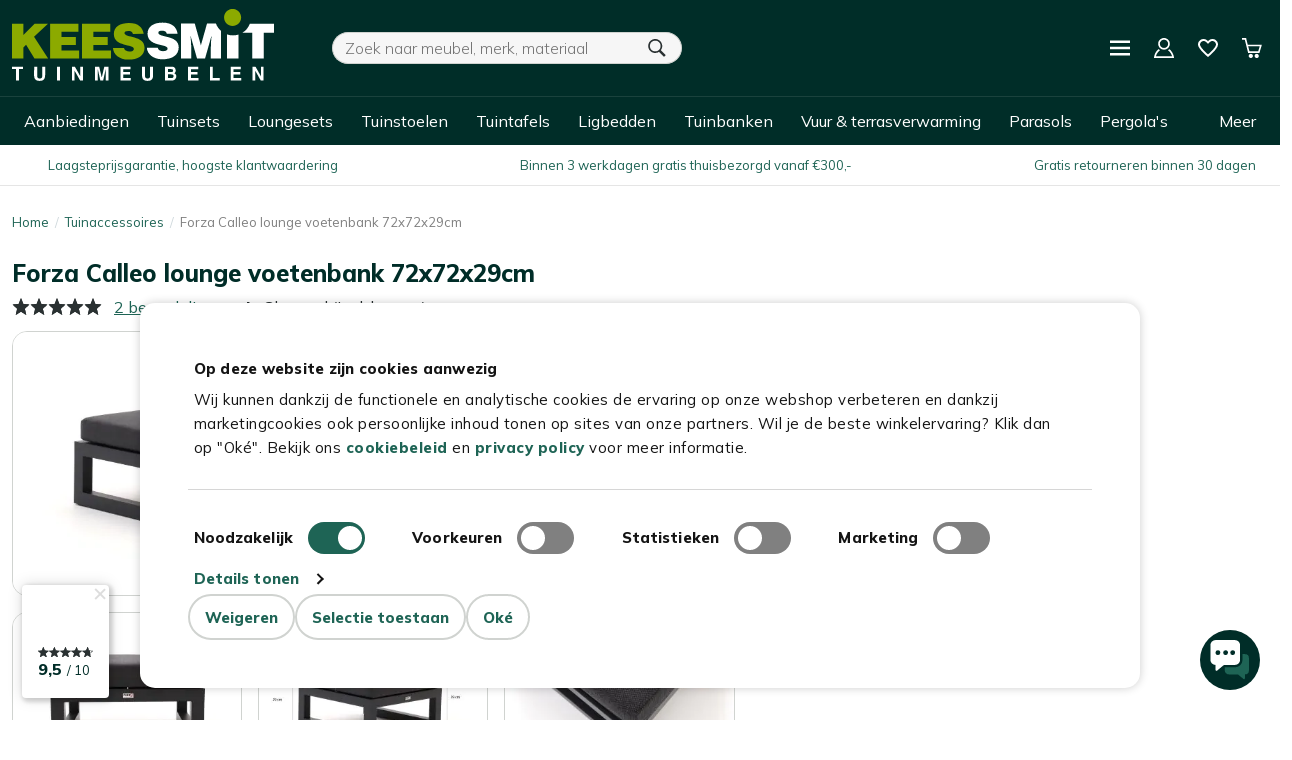

--- FILE ---
content_type: text/html; charset=UTF-8
request_url: https://www.keessmit.nl/forza-calleo-lounge-voetenbank-72x72x29cm-123249.html
body_size: 56418
content:
<!doctype html>
<html lang="nl">
    <head prefix="og: http://ogp.me/ns# fb: http://ogp.me/ns/fb# product: http://ogp.me/ns/product#">
        
    <script async data-no-defer="no-defer" type="text/javascript" src="https://squeezely.tech/p?hqs=1&m=SQ-2565519"></script>





























        <meta charset="utf-8"/>
<meta name="title" content="Forza Calleo lounge voetenbank 72x72x29cm - Kees Smit"/>
<meta name="description" content="Forza Calleo lounge voetenbank antraciet  Geef je buitenruimte een stijlvolle upgrade met de Forza Calleo lounge voetenbank in antraciet. Deze voetenbank is niet alleen een lust voor het oog, maar ook een praktische aanvulling op je loungeset. Dankzij het"/>
<meta name="robots" content="INDEX,FOLLOW"/>
<meta name="viewport" content="width=device-width, initial-scale=1"/>
<title>Forza Calleo lounge voetenbank 72x72x29cm - Kees Smit</title>
<link  rel="stylesheet" type="text/css"  media="all" href="https://www.keessmit.nl/static/version1762962664/frontend/Keessmit/default/nl_NL/mage/calendar.css" />
<link  rel="stylesheet" type="text/css"  media="all" href="https://www.keessmit.nl/static/version1762962664/frontend/Keessmit/default/nl_NL/css/styles.css" />
<link  rel="stylesheet" type="text/css"  media="all" href="https://www.keessmit.nl/static/version1762962664/frontend/Keessmit/default/nl_NL/Amasty_Label/vendor/tooltipster/css/tooltipster.min.css" />
<link  rel="stylesheet" type="text/css"  media="all" href="https://www.keessmit.nl/static/version1762962664/frontend/Keessmit/default/nl_NL/Tweakwise_Magento2Tweakwise/css/style.css" />
<link  rel="stylesheet" type="text/css"  media="all" href="https://www.keessmit.nl/static/version1762962664/frontend/Keessmit/default/nl_NL/mage/gallery/gallery.css" />
<link  rel="stylesheet" type="text/css"  media="all" href="https://www.keessmit.nl/static/version1762962664/frontend/Keessmit/default/nl_NL/Amasty_BannersLite/css/style.css" />
<link  rel="stylesheet" type="text/css"  media="all" href="https://www.keessmit.nl/static/version1762962664/frontend/Keessmit/default/nl_NL/MaxServ_ProductGallery/css/lightgallery.css" />
<link  rel="stylesheet" type="text/css"  media="all" href="https://www.keessmit.nl/static/version1762962664/frontend/Keessmit/default/nl_NL/MaxServ_ProductGallery/css/swiper.min.css" />
<link  rel="stylesheet" type="text/css"  media="all" href="https://www.keessmit.nl/static/version1762962664/frontend/Keessmit/default/nl_NL/Mollie_Payment/css/styles.css" />






<link  rel="canonical" href="https://www.keessmit.nl/forza-calleo-lounge-voetenbank-72x72x29cm-123249.html" />
<link  rel="icon" type="image/x-icon" href="https://www.keessmit.nl/media/favicon/stores/1/Kees__Smit_Tuinmeubelen_Favicon_1.png" />
<link  rel="shortcut icon" type="image/x-icon" href="https://www.keessmit.nl/media/favicon/stores/1/Kees__Smit_Tuinmeubelen_Favicon_1.png" />
<style>
#checkout .opc-sidebar {
	overflow-y: auto;
}

.checkout-payment-method .discount-code {
    display: none;
}
</style>        <script data-no-defer="no-defer">(function(w,d,s,l,i){w[l]=w[l]||[];w[l].push({'gtm.start': new Date().getTime(),event:'gtm.js'});var f=d.getElementsByTagName(s)[0], j=d.createElement(s),dl=l!='dataLayer'?'&l='+l:'';j.async=true;j.src= 'https://isst.keessmit.nl/ks.js?id='+i+dl;f.parentNode.insertBefore(j,f);})(window,document,'script','dataLayer','ks');</script>
<meta name="google-site-verification" content="3w1j7fLbMm_8Blhf8WlY6Y8Ft0nquSpmoxkCfY9VcUI" />
    

            <link rel="alternate" href="https://www.keessmit.nl/forza-calleo-lounge-voetenbank-72x72x29cm-123249.html" hreflang="nl"/>
            <link rel="alternate" href="https://www.keessmit.be/forza-calleo-lounge-voetenbank-72x72x29cm-123249.html" hreflang="nl-be"/>
            <link rel="alternate" href="https://www.keessmit.de/forza-calleo-lounge-gartenhocker-72x72x29-cm-123249.html" hreflang="de"/>
    




<!-- Replaced <link rel="prefetch" src=""/> from original template to increase network priority -->


<!-- Replaced <link rel="prefetch" src=""/> from original template to increase network priority -->


<script async data-no-defer src="https://fpp.keessmit.nl/cdn/first_party_pixel.js?no_cache"></script>

<script data-no-defer src="https://app.aiden.cx/webshop/build/aiden-embedded.min.js" async=""></script>


<meta property="og:type" content="product" />
<meta property="og:title"
      content="" />
<meta property="og:image"
      content="" />
<meta property="og:description"
      content="" />
<meta property="og:url" content="https://www.keessmit.nl/forza-calleo-lounge-voetenbank-72x72x29cm-123249.html" />
    <meta property="product:price:amount" content="199.95"/>
    <meta property="product:price:currency"
      content="EUR"/>



    </head>
    <body data-container="body"
          data-mage-init='{"loaderAjax": {}, "loader": { "icon": "https://www.keessmit.nl/static/version1762962664/frontend/Keessmit/default/nl_NL/images/loader-2.gif"}}'
        class="typo3-page-id-147303 catalog-product-view product-forza-calleo-lounge-voetenbank-72x72x29cm-123249 page-layout-1column no-image-defer" id="html-body">
        



    <noscript>
        <div class="message global noscript">
            <div class="content">
                <p>
                    <strong>JavaScript lijkt te zijn uitgeschakeld in uw browser.</strong>
                    <span>
                        Voor de beste gebruikerservaring, zorg ervoor dat javascript ingeschakeld is voor uw browser.                    </span>
                </p>
            </div>
        </div>
    </noscript>

<svg class="hidden">
            <symbol id="logo" viewBox="0 0 184.2 50.5">
            <path fill="#8CAA00" d="M92.6 17.4C92 13.1 89 9.7 82.2 9.7c-6.1 0-10.6 2.6-10.6 7.8 0 9.3 14.1 6.8 14.1 10.5 0 1.2-1.3 1.8-3.3 1.8-.8 0-1.6-.2-2.3-.6-.7-.4-1.2-1-1.3-1.9H71c.2 4.4 4.4 8.2 10.8 8.2 6.7 0 11.4-2.8 11.4-8.4 0-8.9-14.1-6.6-14.1-10.3 0-.9.8-1.4 2.6-1.4.8 0 1.5.1 2.1.4.6.3 1 .8 1.2 1.7l7.6-.1zm-23 17.4v-5.7H57.2v-3.8h10.1v-5.7H57.2V16h11.9v-5.7H49.2v24.5h20.4zm-22.4 0v-5.7H34.8v-3.8h10.1v-5.7H34.8V16h11.9v-5.7H26.8v24.5h20.4zM0 34.8h8V27l1.9-2 5.9 9.8h9.6l-9.9-15.3 9.8-9.2h-9.4L8 18.2v-7.9H0v24.5zM155.1 11.9c3.3 0 6-2.7 6-6s-2.7-6-6-6-6 2.7-6 6 2.7 6 6 6"/>
            <path fill="#fff" d="M151.2 17.8v16.9h8.1V17.9c-1.2.4-2.6.6-3.9.6-1.5 0-2.9-.2-4.2-.7m-48.3-1.2c0-.9.8-1.4 2.6-1.4.8 0 1.5.1 2.1.4.6.3 1 .8 1.2 1.7h7.6c-.6-4.3-3.7-7.8-10.5-7.8-6.1 0-10.6 2.6-10.6 7.8 0 9.4 14.1 6.8 14.1 10.5 0 1.2-1.3 1.8-3.3 1.8-.8 0-1.6-.2-2.3-.6-.7-.4-1.2-1.1-1.3-1.9h-7.7c.2 4.4 4.4 8.2 10.9 8.2 6.8 0 11.5-2.8 11.5-8.5-.2-8.8-14.3-6.5-14.3-10.2m40.5-6.4h-6.3l-4.3 15.3-4.3-15.3h-9.7v24.5h7.2v-8.3l-.2-3.8-.3-3.6h.1l4.5 15.8h5.6l4.5-15.8h.1l-.4 4.4-.1 3.8v7.5h7.2V15.3c-1.7-1.4-2.9-3.1-3.6-5.1m40.8 6.5v-6.4h-17c-1 2.7-2.9 5-5.3 6.4h7v18.1h8.1V16.7h7.2zM169.1 50.2h1.9v-6.9l3.9 6.9h2v-9.7H175v6.7l-3.8-6.7h-2.1v9.7zm-8.2-9.7h-7.1v9.7h7.3v-1.7h-5.4V46h4.7v-1.7h-4.7v-2h5.1l.1-1.8zm-21.8 9.7h6.9v-1.7h-4.8v-7.9h-2v9.6zm-8.2-9.7h-7.1v9.7h7.3v-1.7h-5.3V46h4.7v-1.7h-4.7v-2h5.1v-1.8zm-18.6 0h-4.7v9.7h4.3c.5 0 .9 0 1.4-.1.4-.1.8-.2 1.1-.5.3-.2.5-.5.7-.8.3-.5.4-1 .4-1.5 0-.6-.1-1-.4-1.4-.2-.4-.6-.7-1.1-.8.3-.2.6-.3.7-.5.3-.4.4-.8.4-1.4 0-.6-.2-1.1-.4-1.5-.4-.8-1.2-1.2-2.4-1.2m-.3 5.4c.4 0 .7.1 1 .2.4.2.6.5.6 1 0 .6-.2 1-.6 1.2-.2.1-.6.2-1 .2h-2.3v-2.6h2.3zm-.3-3.7c.5 0 .8 0 1.1.2.3.1.5.4.5.9 0 .4-.1.7-.4.8s-.6.2-1 .2h-2.3v-2.1h2.1zm-20.3 4.3c0 1 .2 1.8.5 2.4.6 1 1.7 1.6 3.4 1.6s2.8-.5 3.4-1.6c.3-.6.5-1.4.5-2.4v-5.9h-2.1v5.9c0 .7-.1 1.2-.2 1.5-.2.5-.8.8-1.6.8s-1.3-.3-1.6-.8c-.2-.3-.2-.8-.2-1.5v-5.9h-2.1v5.9zm-8.1-6h-7.1v9.7h7.3v-1.7h-5.3V46h4.7v-1.7h-4.7v-2h5.1v-1.8zm-20.2 7.6-1.8-7.6h-2.9v9.7h1.9v-8.1l1.8 8.1h2l1.8-8.1v8.1h1.9v-9.7h-2.9l-1.8 7.6zm-21 2.1H44v-6.9l3.9 6.9h2v-9.7H48v6.7l-3.8-6.7h-2.1v9.7zm-8.4-9.7h-2v9.7h2v-9.7zm-18.2 6c0 1 .2 1.8.5 2.4.6 1 1.7 1.6 3.4 1.6s2.8-.5 3.4-1.6c.3-.6.5-1.4.5-2.4v-5.9h-2v5.9c0 .7-.1 1.2-.2 1.5-.2.5-.8.8-1.6.8s-1.4-.3-1.6-.8c-.2-.3-.2-.8-.2-1.5v-5.9h-2.1l-.1 5.9zM0 40.5v1.7h2.9v8h2v-8h2.9v-1.7H0z"/>
        </symbol>
    </svg>

<svg class="hidden" xmlns="http://www.w3.org/2000/svg">
    <symbol id="icon-cart" viewBox="0 0 32 32">
        <path fill="currentColor" d="M0.15 0v2.65h4.3l5.35 21.35h18.050l0.3-0.95 2.75-9.25 0.95-3.15h-22.65l-2.4-9.65-0.25-1h-6.4zM9.9 13.35h18.4l-2.4 8h-14l-2-8zM14.15 25.35c-1.85 0-3.35 1.5-3.35 3.35s1.5 3.35 3.35 3.35 3.35-1.5 3.35-3.35-1.5-3.35-3.35-3.35zM23.5 25.35c-1.85 0-3.35 1.5-3.35 3.35s1.5 3.35 3.35 3.35 3.35-1.5 3.35-3.35-1.5-3.35-3.35-3.35z"></path>
    </symbol>
    <symbol id="icon-cart-closed" viewBox="0 0 951 961.5">
        <path fill="currentColor" d="m0,0v79.5h129l160.5,640.5h541.5l9-28.5,82.5-277.5,28.5-94.5H271.5L199.5,30l-7.5-30H0Zm420,760.5c-55.5,0-100.5,45-100.5,100.5s45,100.5,100.5,100.5,100.5-45,100.5-100.5-45-100.5-100.5-100.5h0Zm280.5,0c-55.5,0-100.5,45-100.5,100.5s45,100.5,100.5,100.5,100.5-45,100.5-100.5-45-100.5-100.5-100.5h0Z"/>
    </symbol>
    <symbol id="icon-search" viewBox="0 0 32 32">
        <path fill="currentColor" d="M12.85 0c-6.9 0-12.5 5.55-12.5 12.45s5.55 12.45 12.45 12.45c2.45 0 4.75-0.7 6.65-1.95l9 9 3.1-3.1-8.8-8.85c1.6-2.1 2.55-4.7 2.55-7.55 0-6.9-5.55-12.45-12.45-12.45zM12.85 2.95c5.3 0 9.55 4.25 9.55 9.55s-4.3 9.5-9.55 9.5-9.55-4.25-9.55-9.55 4.25-9.5 9.55-9.5z"></path>
    </symbol>
    <symbol id="icon-heart" viewBox="0 0 32 32">
        <path fill="currentColor" d="M32 10.55c0 7.050-16 19.85-16 19.85s-16-12.8-16-19.85c0-4.95 4-8.95 8.95-8.95 2.9 0 5.45 1.45 7.050 3.7 1.6-2.25 4.15-3.7 7.050-3.7 4.95 0 8.95 4 8.95 8.95z"></path>
    </symbol>
    <symbol id="icon-heart--outline" viewBox="0 0 32 32">
        <path fill="currentColor" d="M23.050 4.8c3.2 0 5.75 2.55 5.75 5.75s-6.25 10.25-12.8 15.7c-6.55-5.6-12.8-12.65-12.8-15.7 0-3.2 2.55-5.75 5.75-5.75 3.85 0 7.050 4.8 7.050 4.8s3.050-4.8 7.050-4.8zM23.050 1.6c-2.9 0-5.45 1.45-7.050 3.7-1.6-2.25-4.15-3.7-7.050-3.7-4.95 0-8.95 4-8.95 8.95 0 7.050 16 19.85 16 19.85s16-12.8 16-19.85c0-4.95-4-8.95-8.95-8.95v0z"></path>
    </symbol>
    <symbol id="icon-menu" viewBox="0 0 32 32">
        <path fill="currentColor" d="M0 28h32v-4h-32v4zM0 18h32v-3.867h-32v3.867zM0 4v4h32v-4h-32z"></path>
    </symbol>
    <symbol id="icon-phone" viewBox="0 0 24 24">
        <path fill="currentColor" d="M20 22.621l-3.521-6.795c-.008.004-1.974.97-2.064 1.011-2.24 1.086-6.799-7.82-4.609-8.994l2.083-1.026-3.493-6.817-2.106 1.039c-7.202 3.755 4.233 25.982 11.6 22.615.121-.055 2.102-1.029 2.11-1.033z"/>
    </symbol>
    <symbol id="icon-phone--outline" viewBox="0 0 24 24">
        <path fill="currentColor" d="M6.176 1.322l2.844-1.322 4.041 7.89-2.724 1.341c-.538 1.259 2.159 6.289 3.297 6.372.09-.058 2.671-1.328 2.671-1.328l4.11 7.932s-2.764 1.354-2.854 1.396c-7.862 3.591-19.103-18.258-11.385-22.281zm1.929 1.274l-1.023.504c-5.294 2.762 4.177 21.185 9.648 18.686l.971-.474-2.271-4.383-1.026.5c-3.163 1.547-8.262-8.219-5.055-9.938l1.007-.497-2.251-4.398z"/>
    </symbol>
    <symbol id="icon-home" viewBox="0 0 32 32">
        <path fill="currentColor" d="M16 0.95l-0.85 0.8-15.1 15.1 1.55 1.65 1.4-1.5v14h10.5v-11.5h5v11.5h10.5v-13.95l1.4 1.5 1.6-1.65-15.15-15.15-0.85-0.8z"></path>
    </symbol>
    <symbol id="icon-home--outline" viewBox="0 0 32 32">
        <path fill="currentColor" d="M16 1.2l-0.85 0.8-15.15 15.15 1.7 1.7 1.5-1.5v13.45h10.45v-11.65h4.65v11.65h10.5v-13.45l1.5 1.5 1.7-1.7-15.15-15.15-0.85-0.8zM16 4.5l10.5 10.5v13.5h-5.85v-11.65h-9.3v11.65h-5.85v-13.5l10.5-10.5z"></path>
    </symbol>
    <symbol id="icon-chevron" viewBox="0 0 32 32">
        <path fill="currentColor" d="M9.899 0l-3.774 3.774 12.226 12.226-12.226 12.226 3.774 3.774 16-16-16-16z"></path>
    </symbol>
    <svg id="icon-map-marker" viewBox="0 0 36 51">
        <path fill="#FA5502" d="M36 18c0-9.941-8.059-18-18-18S0 8.059 0 18c0 9 16.665 32.483 18 32.483C19.335 50.483 36 27 36 18z" />
        <circle fill="#FFF" cx="18" cy="18" r="9"/>
    </svg>
    <symbol id="icon-cross" viewBox="0 0 32 32">
        <path fill="currentColor" d="M31.5 27.75l-3.75 3.75c-0.7 0.7-1.8 0.7-2.45 0l-9.3-9.3-9.3 9.3c-0.7 0.7-1.8 0.7-2.5 0l-3.7-3.75c-0.7-0.7-0.7-1.8 0-2.5l9.3-9.25-9.3-9.3c-0.7-0.7-0.7-1.8 0-2.5l3.75-3.7c0.7-0.7 1.8-0.7 2.5 0l9.25 9.3 9.3-9.3c0.7-0.7 1.8-0.7 2.45 0l3.75 3.75c0.7 0.7 0.7 1.8 0 2.5l-9.3 9.25 9.3 9.3c0.65 0.7 0.65 1.8 0 2.45z"></path>
    </symbol>
    <symbol id="icon-cross--round" viewBox="0 0 32 32">
        <path fill="currentColor" d="M16 0c-8.85 0-16 7.15-16 16s7.15 16 16 16 16-7.15 16-16-7.15-16-16-16zM23.2 21.5l-1.7 1.7c-0.3 0.3-0.85 0.3-1.15 0l-4.35-4.3-4.35 4.35c-0.3 0.3-0.85 0.3-1.15 0l-1.7-1.75c-0.3-0.3-0.3-0.85 0-1.15l4.35-4.35-4.35-4.35c-0.3-0.3-0.3-0.85 0-1.15l1.75-1.75c0.3-0.3 0.85-0.3 1.15 0l4.35 4.35 4.35-4.35c0.3-0.3 0.85-0.3 1.15 0l1.75 1.75c0.3 0.3 0.3 0.85 0 1.15l-4.4 4.35 4.35 4.35c0.3 0.3 0.3 0.8-0.050 1.15z"></path>
    </symbol>
    <symbol id="icon-arrow" viewBox="0 0 32 32">
        <path fill="currentColor" d="M21.4 16l-14.25-14.25 1.75-1.75 15.95 16-0.85 0.85-15.1 15.15-1.75-1.75 14.25-14.25z"></path>
    </symbol>
    <symbol id="icon-smile" viewBox="0 0 32 32">
        <path fill="currentColor" d="M16 0c-8.837 0-16 7.163-16 16s7.163 16 16 16 16-7.163 16-16-7.163-16-16-16zM22 8c1.105 0 2 0.895 2 2s-0.895 2-2 2-2-0.895-2-2 0.895-2 2-2zM10 8c1.105 0 2 0.895 2 2s-0.895 2-2 2-2-0.895-2-2 0.895-2 2-2zM16 26c-3.641 0-6.827-1.946-8.576-4.855l2.573-1.544c1.224 2.036 3.454 3.398 6.003 3.398s4.779-1.362 6.003-3.398l2.573 1.544c-1.749 2.908-4.935 4.855-8.576 4.855z" />
    </symbol>
    <symbol id="icon-star" viewBox="0 0 32 32">
        <path fill="currentColor" d="M16 7.6l2.050 4.85 0.65 1.45 1.6 0.15 5.2 0.45-5.15 4.5 0.35 1.55 1.2 5.15-4.5-2.7-1.4-0.85-1.35 0.85-4.5 2.7 1.2-5.15 0.35-1.55-1.2-1.050-4-3.45 5.25-0.45 1.6-0.15 0.65-1.45 2-4.85zM16 0.8l-4.5 10.6-11.5 1 8.7 7.6-2.6 11.25 9.9-5.95 9.9 5.95-2.6-11.25 8.7-7.6-11.5-1-4.5-10.6z"></path>
    </symbol>
    <symbol id="icon-star--full" viewBox="0 0 32 32">
        <path fill="currentColor" d="M25.9 31.2l-9.9-5.9-9.9 5.9 2.6-11.2-8.7-7.6 11.5-1 4.5-10.6 4.5 10.6 11.5 1-8.7 7.6 2.6 11.2z"></path>
    </symbol>
    <symbol id="icon-arrow--up" viewBox="0 0 32 32">
        <path fill="currentColor" d="M16 10.6l-14.25 14.25-1.75-1.75 16-15.95 0.85 0.85 15.15 15.1-1.75 1.75-14.25-14.25z"></path>
    </symbol>
    <symbol id="icon-arrow-left" viewBox="0 0 32 32">
        <path fill="currentColor" d="M10.6 16l14.25 14.25-1.75 1.75-15.95-16 0.85-0.85 15.1-15.15 1.75 1.75-14.25 14.25z"></path>
    </symbol>
    <symbol id="icon-user" viewBox="0 0 24 24">
        <path fill="currentColor" d="M19 7.001c0 3.865-3.134 7-7 7s-7-3.135-7-7c0-3.867 3.134-7.001 7-7.001s7 3.134 7 7.001zm-1.598 7.18c-1.506 1.137-3.374 1.82-5.402 1.82-2.03 0-3.899-.685-5.407-1.822-4.072 1.793-6.593 7.376-6.593 9.821h24c0-2.423-2.6-8.006-6.598-9.819z"></path>
    </symbol>
    <symbol id="icon-user--outline" viewBox="0 0 24 24">
        <path fill="currentColor" d="M12 2c2.757 0 5 2.243 5 5.001 0 2.756-2.243 5-5 5s-5-2.244-5-5c0-2.758 2.243-5.001 5-5.001zm0-2c-3.866 0-7 3.134-7 7.001 0 3.865 3.134 7 7 7s7-3.135 7-7c0-3.867-3.134-7.001-7-7.001zm6.369 13.353c-.497.498-1.057.931-1.658 1.302 2.872 1.874 4.378 5.083 4.972 7.346h-19.387c.572-2.29 2.058-5.503 4.973-7.358-.603-.374-1.162-.811-1.658-1.312-4.258 3.072-5.611 8.506-5.611 10.669h24c0-2.142-1.44-7.557-5.631-10.647z"/>
    </symbol>
    <symbol id="icon-log-out" viewBox="0 0 32 32">
        <path fill="currentColor" d="M0 0l10.4 5.947V32L0 25.6zM14.4 11.2H24v3.2h-9.6zM24 8.275l4.525 4.525L24 17.325z"/>
        <path fill="currentColor" d="M20.8 0v9.6h-1.6v-8H1.6V24h17.6v-8h1.6v9.6H0V0h20.8z"/>
    </symbol>
    <symbol id="icon-play" viewBox="0 0 32 32">
        <path fill="currentColor" d="M29.7 16l-27.4 16v-32l27.4 16z"></path>
    </symbol>
    <symbol id="icon-check" viewBox="0 0 32 32">
        <path fill="currentColor" d="M32 7.8l-18.1 18.2-1.85 1.75-1.85-1.75-10.2-10.2 3.65-3.65 8.4 8.35 16.35-16.25 3.6 3.55z"></path>
    </symbol>
    <symbol id="icon-controls" viewBox="0 0 32 32">
        <path fill="currentColor" d="M4.571 23.474v-22.331c0-0.316-0.256-0.571-0.571-0.571s-0.571 0.256-0.571 0.571v0 22.331c-1.95 0.289-3.429 1.951-3.429 3.959 0 2.209 1.791 4 4 4s4-1.791 4-4c0-2.008-1.479-3.67-3.407-3.956l-0.022-0.003z"></path>
        <path fill="currentColor" d="M16.571 11.823v-10.68c0-0.316-0.256-0.571-0.571-0.571s-0.571 0.256-0.571 0.571v0 10.646c-2.155 0.144-3.849 1.927-3.849 4.106s1.694 3.962 3.836 4.105l0.012 0.001v10.857c0 0.316 0.256 0.571 0.571 0.571s0.571-0.256 0.571-0.571v0-10.92c1.959-0.339 3.431-2.026 3.431-4.057s-1.471-3.718-3.406-4.054l-0.025-0.004z"></path>
        <path fill="currentColor" d="M32 4.571c0-0.001 0-0.003 0-0.005 0-2.209-1.791-4-4-4s-4 1.791-4 4c0 2.008 1.479 3.67 3.407 3.956l0.022 0.003v22.331c0 0.316 0.256 0.571 0.571 0.571s0.571-0.256 0.571-0.571v0-22.331c1.948-0.289 3.426-1.949 3.429-3.954v-0z"></path>
    </symbol>
    <symbol id="icon-help" viewBox="0 0 32 32">
        <path fill="currentColor" d="M16 6.385q2.629 0 4.507 1.878t1.878 4.507q0 2.028-2.404 4.169t-2.404 3.869h-3.155q0-1.728.751-2.967t1.653-1.803 1.653-1.39.751-1.878q0-1.277-.977-2.216t-2.254-.939-2.254.939-.977 2.216H9.613q0-2.629 1.878-4.507t4.507-1.878zm0 22.46q5.258 0 9.052-3.793T28.845 16t-3.793-9.052T16 3.155 6.948 6.948 3.155 16t3.793 9.052T16 28.845zM16 0q6.61 0 11.305 4.695T32 16t-4.695 11.305T16 32 4.695 27.305 0 16 4.695 4.695 16 0zm-1.577 25.615v-3.23h3.155v3.23h-3.155z"/>
    </symbol>
    <symbol id="footer-arrow" viewBox="0 0 25 35">
        <path fill="currentColor" d="M7.292 0L25 17.5 7.292 35v-3.602L21.354 17.5 7.292 3.602V0z"/>
        <path fill="currentColor" d="M0 0l17.708 17.5L0 35v-8.659L8.947 17.5 0 8.658V0z"/>
    </symbol>
    <symbol id="truck" viewBox="0 0 32 32">
        <path fill="currentColor" d="M1.15 4.65C.55 4.65 0 5.2 0 5.85V22.2c0 .65.55 1.15 1.15 1.15H4c0 2.2 1.8 4 4 4s4-1.8 4-4h4.15c.65 0 1.15-.55 1.15-1.15V5.85c0-.65-.55-1.15-1.15-1.15h-15zm18.4 2.7c-.5 0-.9.4-.9.85v14.25c0 .35.25.65.55.8.1.05.2.1.35.1h1.8c0 2.2 1.8 4 4 4s4-1.8 4-4h1.8c.1 0 .25-.05.35-.1.2-.1.35-.25.45-.45.05-.1.1-.2.1-.35V15.6a.8.8 0 0 0-.15-.45L27 7.75a.8.8 0 0 0-.7-.4h-6.75zm3.1 2.65h3.4l3.55 5.35h-6.95V10zM8 21.35c1.1 0 2 .9 2 2s-.9 2-2 2-2-.9-2-2 .9-2 2-2zm17.35 0c1.1 0 2 .9 2 2s-.9 2-2 2-2-.9-2-2 .9-2 2-2z"/>
    </symbol>
    <symbol id="reload" viewBox="0 0 32 32">
        <path fill="currentColor" d="M30.25 15.95a14.24 14.24 0 1 1-7.4-12.5L25.7.4l.8 9.2-9.7.3 3.25-3.45A9.96 9.96 0 0 0 16 5.6c-5.7 0-10.35 4.65-10.35 10.35S10.3 26.3 16 26.3s10.35-4.65 10.35-10.35h3.9z"/>
    </symbol>
    <symbol id="maintenance" viewBox="0 0 32 32">
        <path fill="currentColor" d="M24.68-.06c-2.43.05-5.38 1.57-6.76 2.94-1.75 1.75-1.9 4.15-.44 6.64L15.2 11.8l.82.8c.43-.36.98-.56 1.58-.56.66 0 1.3.24 1.74.68l.44.46c.58.58.83 1.4.68 2.2l.44.46.24.02 1.36-1.36c1.15.62 2.25.92 3.26.92 1.25 0 2.37-.47 3.3-1.4 1.72-1.72 3.6-5.73 2.72-8.34-.07-.21-.24-.37-.46-.42s-.44.02-.6.18l-3.4 3.38c-.2.2-.6.2-.82 0l-3.4-3.38c-.2-.2-.2-.6 0-.82l3.4-3.4c.16-.16.23-.38.18-.6s-.21-.39-.42-.46a4.6 4.6 0 0 0-1.58-.22zM1.6 0 0 1.6l2.68 4.68 1.74-.26L14.4 16l-.76.76a1.23 1.23 0 0 0 0 1.68l.44.44c.31.31.85.42 1.26.26l.4-.14 1.4 1.4-.04.3c-.07.68.2 1.4.7 1.9l8.4 8.42a3.37 3.37 0 0 0 4.82-.02 3.44 3.44 0 0 0 0-4.78L22.6 17.8a2.42 2.42 0 0 0-1.9-.68l-.3.02-1.4-1.4.14-.4c.17-.44.07-.93-.26-1.26l-.44-.44c-.4-.4-1.27-.4-1.68 0l-.76.76-9.98-9.98.26-1.74L1.6 0zm10.2 15.2-3.88 3.88a6.56 6.56 0 0 0-7.86 6.4 6.54 6.54 0 1 0 12.9-1.44l2.86-2.86-.02-.3-.42-.42a2.52 2.52 0 0 1-2.2-.68l-.46-.44c-.9-.9-.93-2.37-.12-3.32l-.8-.82zm8.5 4.18 7.68 7.68-.92.92-7.68-7.68.92-.92zM7.36 22.4l2.24 2.24-.76 3-3.08.84-2.24-2.24.84-3 3-.84z"/>
    </symbol>
    <symbol id="building" viewBox="0 0 13 16">
        <path fill="currentColor" d="M12.41 16c.32 0 .59-.26.59-.57V.57a.58.58 0 0 0-.59-.57H.59A.58.58 0 0 0 0 .57v14.86c0 .31.27.57.59.57h11.82zm-7.68-1.14H1.18V1.14h10.64v13.72H8.27v-2a.3.3 0 0 0-.3-.29H5.03a.3.3 0 0 0-.3.29v2zM3.25 3.43a.3.3 0 0 0 .3-.29v-.57a.3.3 0 0 0-.3-.28h-.59a.3.3 0 0 0-.3.28v.57c0 .15.14.29.3.29h.59zm2.36 0a.3.3 0 0 0 .3-.29v-.57a.3.3 0 0 0-.3-.28h-.59a.3.3 0 0 0-.3.28v.57c0 .15.15.29.3.29h.6zm2.37 0a.3.3 0 0 0 .3-.29v-.57a.3.3 0 0 0-.3-.28h-.6a.3.3 0 0 0-.29.28v.57c0 .15.14.29.3.29h.59zm2.36 0a.3.3 0 0 0 .3-.29v-.57a.3.3 0 0 0-.3-.28h-.59a.3.3 0 0 0-.3.28v.57c0 .15.14.29.3.29h.59zM3.25 5.71a.3.3 0 0 0 .3-.28v-.57a.3.3 0 0 0-.3-.29h-.59a.3.3 0 0 0-.3.29v.57c0 .15.14.28.3.28h.59zm2.36 0a.3.3 0 0 0 .3-.28v-.57a.3.3 0 0 0-.3-.29h-.59a.3.3 0 0 0-.3.29v.57c0 .15.15.28.3.28h.6zm2.37 0a.3.3 0 0 0 .3-.28v-.57a.3.3 0 0 0-.3-.29h-.6a.3.3 0 0 0-.29.29v.57c0 .15.14.28.3.28h.59zm2.36 0a.3.3 0 0 0 .3-.28v-.57a.3.3 0 0 0-.3-.29h-.59a.3.3 0 0 0-.3.29v.57c0 .15.14.28.3.28h.59zM3.25 8a.3.3 0 0 0 .3-.29v-.57a.3.3 0 0 0-.3-.28h-.59a.3.3 0 0 0-.3.28v.57c0 .16.14.29.3.29h.59zm2.36 0a.3.3 0 0 0 .3-.29v-.57a.3.3 0 0 0-.3-.28h-.59a.3.3 0 0 0-.3.28v.57c0 .16.15.29.3.29h.6zm2.37 0a.3.3 0 0 0 .3-.29v-.57a.3.3 0 0 0-.3-.28h-.6a.3.3 0 0 0-.29.28v.57c0 .16.14.29.3.29h.59zm2.36 0a.3.3 0 0 0 .3-.29v-.57a.3.3 0 0 0-.3-.28h-.59a.3.3 0 0 0-.3.28v.57c0 .16.14.29.3.29h.59zm-7.09 2.29a.3.3 0 0 0 .3-.29v-.57a.3.3 0 0 0-.3-.29h-.59a.3.3 0 0 0-.3.29V10c0 .15.14.29.3.29h.59zm2.36 0a.3.3 0 0 0 .3-.29v-.57a.3.3 0 0 0-.3-.29h-.59a.3.3 0 0 0-.3.29V10c0 .15.15.29.3.29h.6zm2.37 0a.3.3 0 0 0 .3-.29v-.57a.3.3 0 0 0-.3-.29h-.6a.3.3 0 0 0-.29.29V10c0 .15.14.29.3.29h.59zm2.36 0a.3.3 0 0 0 .3-.29v-.57a.3.3 0 0 0-.3-.29h-.59a.3.3 0 0 0-.3.29V10c0 .15.14.29.3.29h.59zm-7.09 2.28a.3.3 0 0 0 .3-.28v-.58a.3.3 0 0 0-.3-.28h-.59a.3.3 0 0 0-.3.28v.58c0 .15.14.28.3.28h.59zm7.09 0a.3.3 0 0 0 .3-.28v-.58a.3.3 0 0 0-.3-.28h-.59a.3.3 0 0 0-.3.28v.58c0 .15.14.28.3.28h.59z"/>
    </symbol>
    <symbol id="check-r" viewBox="0 0 32 32">
        <path fill="currentColor" d="M16 0C7.15 0 0 7.15 0 16s7.15 16 16 16 16-7.15 16-16S24.85 0 16 0zm8.4 11.05L15.85 23.7c-.25.4-.65.65-1.05.65s-.85-.2-1.1-.5L8.6 18.8a.88.88 0 0 1 0-1.25l1.25-1.25a.88.88 0 0 1 1.25 0l3.3 3.3 7.1-10.5c.25-.4.8-.5 1.2-.25l1.45 1c.45.25.55.8.25 1.2z"/>
    </symbol>
    <symbol id="icon-scale" viewBox="0 0 562.8 409.5">
        <path fill="currentColor" d="M0,0c8.7,0,17.3,0,26,0c0,72.6,0,145.1,0,217.6c-8.7,0-17.4,0-26,0C0,145.1,0,72.6,0,0z"/>
            <path fill="currentColor" d="M536.8,0c8.7-0.1,17.3,0,26,0c0,72.5,0,145.1,0,217.6c-8.7,0-17.4,0-26,0C536.8,145.1,536.7,72.6,536.8,0z"/>
            <path fill="currentColor" d="M30.7,53.9C51.9,36.8,73.3,19.8,94.6,2.7c5.4,6.8,10.8,13.5,16.2,20.2c-11.6,9.7-23.5,19.1-35.4,28.4
            c96-0.2,192,0,288.1-0.1c41.3,0.1,82.7-0.1,124,0.1c-12-9.3-23.8-18.7-35.4-28.4c5.4-6.7,10.8-13.5,16.2-20.3
            c21.1,16.9,42.2,33.8,63.3,50.7c3.8,2.8,5.9,7.5,5.1,12.3c0.1,4.3-3,7.6-6.1,10.1c-20.8,16.6-41.5,33.2-62.3,49.8
            c-5.5-6.8-10.9-13.6-16.3-20.4c11.8-9.3,23.4-18.9,35.3-28.1c-67.6,0.2-135.2,0-202.8,0.1c-69.7-0.1-139.3,0.1-209-0.1
            C87.4,86.4,99,96,110.8,105.3c-5.4,6.8-10.8,13.6-16.3,20.4C73.8,109,53,92.4,32.3,75.8c-1.9-1.6-3.6-3.3-4.9-5.3
            C24.9,65,25.7,57.7,30.7,53.9z"/>
            <path fill="currentColor" d="M215.4,115.6c12.3-4,26.7-2.8,37.4,4.8c4.5,3.1,8,7.5,10.6,12.4c-5.3,3.7-10.6,7.4-15.9,11.2
            c-2.2-5.2-6.4-9.7-12-11.2c-7.6-2.5-16.7-0.1-21.6,6.4c-8.3,11.1-8.2,27.8,0.5,38.7c4.6,5.8,12.7,8.7,19.9,6.7
            c6.1-1.3,11-6,13.3-11.7c5.7,3.3,11.4,6.6,17,10c-3,6.9-8.7,12.4-15.3,15.7c-12.3,6.4-28.1,6.9-40.1-0.4
            c-17.9-10.7-26.6-34.2-20.4-54.1C192.5,131.1,202.4,119.8,215.4,115.6z"/>
            <path fill="currentColor" d="M287.2,114c7.5,0,15,0,22.5,0c7.7,15.3,15.3,30.7,22.9,46.1c7.6-15.4,15.4-30.8,23-46.2c7.4,0,14.8,0,22.3,0
            c0,29.6,0,59.1,0,88.7c-6.9,0-13.8,0-20.6,0c0-17.5,0-35,0-52.5c-6.4,12.6-12.7,25.3-19,38c-3.8,0-7.5,0-11.3,0
            c-6.3-12.7-12.6-25.4-19-38c-0.1,17.5,0,35,0,52.6c-6.9,0-13.8,0-20.6,0C287.2,173.1,287.2,143.5,287.2,114z"/>
            <path fill="currentColor" d="M12.6,242.9c178.6-0.2,357.2,0,535.8-0.1c7.7-0.7,14.8,6.1,14.3,13.8c0.1,46.3,0,92.7,0,139
            c0.3,7.3-5.9,14-13.3,13.8c-178.4,0.1-356.7,0-535.1,0c-4.4,0.1-8.9-1.5-11.5-5.2C-0.1,400.8,0,396,0,391.7
            c0.1-45,0-90.1,0.1-135.1C-0.2,249.6,5.5,243,12.6,242.9z M26.1,268.7c0,38.3,0,76.7,0,115c170.2,0,340.5,0,510.7,0
            c0-38.3,0-76.7,0-115c-16.9,0-33.8,0-50.7,0c0,17.1,0,34.2,0,51.3c-8.7,0-17.3,0-26,0c0-17.1,0-34.2,0-51.4c-12.6,0-25.2,0-37.8,0
            c0,12.9,0,25.8,0,38.6c-8.6,0-17.2,0-25.8,0c0-12.9,0-25.8,0-38.6c-12.7,0-25.5,0-38.2,0c0,12.9,0,25.8,0,38.6
            c-8.6,0-17.2,0-25.8,0c0-12.9,0-25.8,0-38.6c-12.7,0-25.3,0-38,0c0,17.1,0,34.3,0,51.4c-8.6,0-17.2,0-25.8,0c0-17.1,0-34.2,0-51.4
            c-12.7,0-25.4,0-38.2,0c0,12.9,0,25.8,0,38.6c-8.6,0-17.2,0-25.8,0c0-12.9,0-25.8,0-38.6c-12.7,0-25.4,0-38.2,0
            c0,12.9,0,25.8,0,38.6c-8.6,0-17.2,0-25.8,0c0-12.9,0-25.8,0-38.6c-12.6,0-25.2,0-37.8,0c0,17.1,0,34.2,0,51.4c-8.7,0-17.3,0-26,0
            c0-17.1,0-34.2,0-51.4C59.9,268.7,43,268.6,26.1,268.7z"/>
    </symbol>
            <symbol id="icon-payment" viewBox="0 0 192.8 192.8">
            <g fill-rule="evenodd" clip-rule="evenodd">
                <path fill="#fff" d="M0 0h192.8v192.8H0V0z"/>
                <path fill="#4a5ca2" d="M2.8 31.7H190V161H3V31.7z"/>
                <path fill="#fff" d="M133.1 69a2 2 0 002-2 2 2 0 00-2-2 2 2 0 000 4zm14.6 0zm14.5 0c1.1 0 2-1 2-2a2 2 0 00-2-2 2 2 0 00-2 2c0 1 1 2 2 2zm7.4 0a2 2 0 100-4 2 2 0 000 4zm7.3 0c1 0 2-1 2-2a2 2 0 00-2-2 2 2 0 00-2 2c0 1 1 2 2 2zm7.4 0a2 2 0 002-2 2 2 0 10-2 2zM16.8 98.2c1 0 2-.9 2-2a2 2 0 00-2-2 2 2 0 00-2 2 2 2 0 002 2zm130.9-14.6a2 2 0 002-2 2 2 0 10-4 0c0 1.1.9 2 2 2zm14.5 0a2 2 0 100-4 2 2 0 00-2 2c0 1.1 1 2 2 2zm7.4 0a2 2 0 002-2 2 2 0 10-4 0c0 1.1 1 2 2 2zm7.3 0a2 2 0 002-2c0-1-1-2-2-2a2 2 0 00-2 2 2 2 0 002 2zm7.4 0a2 2 0 002-2 2 2 0 00-4 0c0 1.1 1 2 2 2zm-36.6-7.4a2 2 0 002-2 2 2 0 00-4 0c0 1.1.9 2 2 2zm14.5 0c1.1 0 2-.9 2-2a2 2 0 00-2-2 2 2 0 100 4zm7.4 0a2 2 0 100-4 2 2 0 100 4zm7.3 0c1 0 2-.9 2-2a2 2 0 00-2-2 2 2 0 00-2 2c0 1.1 1 2 2 2zm7.4 0a2 2 0 100-4 2 2 0 100 4zm-43.9 0c1 0 2-.9 2-2a2 2 0 00-2-2 2 2 0 00-2 2c0 1.1 1 2 2 2zm14.5 0a2 2 0 002-2 2 2 0 00-2-2 2 2 0 00-2 2c0 1.1 1 2 2 2zm-14.5 7.4a2 2 0 002-2 2 2 0 10-4 0c0 1.1 1 2 2 2zm14.5 0a2 2 0 002-2c0-1-.9-2-2-2a2 2 0 00-2 2c0 1.1 1 2 2 2zm22-29.5a2 2 0 000-3.9 2 2 0 00-2 2c0 1 1 2 2 2zm0 7.3a2 2 0 100-4 2 2 0 00-2 2c0 1.1 1 2 2 2zm-7.3-14.7a2 2 0 002-2 2 2 0 10-4 0c0 1.2 1 2 2 2zM126 65v4h-3.8v3.5h3.7v3.7h3.8V80H126v3.6H17.9V65h108z"/>
                <path fill="#4a5ca2" d="M100.3 83.6a2 2 0 002-2 2 2 0 10-2 2zm10.9-3.6c1 0 2-.9 2-2a2 2 0 00-2-2 2 2 0 00-2 2c0 1.1.9 2 2 2zm-22 0a2 2 0 002-2 2 2 0 00-2-2 2 2 0 000 4zm29.3-3.8a2 2 0 002-2 2 2 0 00-2-2 2 2 0 00-2 2c0 1.1.9 2 2 2zm-11 0a2 2 0 100-4 2 2 0 00-2 2c0 1.1 1 2 2 2zm7.4-3.6c1 0 2-.9 2-2a2 2 0 00-2-2 2 2 0 00-2 2c0 1.1 1 2 2 2zm-21.9 0a2 2 0 002-2 2 2 0 00-2-2 2 2 0 000 4zm11-3.8a2 2 0 100-3.9 2 2 0 100 4zm-36.3 0c1 0 2-.9 2-2a2 2 0 10-4 0c0 1.1 1 2 2 2z"/>
                <path fill="#fff" d="M129.7 80a2 2 0 002-2 2 2 0 00-2-2 2 2 0 000 4zm-3.8-3.7a2 2 0 10-2-2c0 1.1 1 2 2 2zm0-7.5a2 2 0 002-2 2 2 0 00-2-1.9 2 2 0 100 4zm0 14.8c1.1 0 2-.9 2-2a2 2 0 00-4 0c0 1.1 1 2 2 2z"/>
                <path fill="#4a5ca2" d="M126 80a2 2 0 002-2 2 2 0 00-2-2 2 2 0 00-2 2c0 1.1.9 2 2 2z"/>
                <path fill="#fff" d="M122.2 72.6a2 2 0 002-2 2 2 0 10-4 0c0 1.1.9 2 2 2z"/>
                <path fill="#4a5ca2" d="M122.2 83.6a2 2 0 002-2c0-1-.9-2-2-2a2 2 0 00-2 2c0 1.1 1 2 2 2zm0-14.8a2 2 0 002-2 2 2 0 00-2-1.9 2 2 0 100 4z"/>
                <path fill="#fff" d="M162.3 46.6c1.1 0 2-.9 2-2 0-1-.9-2-2-2s-2 1-2 2a2 2 0 002 2z"/>
                <path fill="#fff" d="M18.7 53.7v42.5h-3.9V53.5a11 11 0 0111-10.8h136.6v3.9H25.6a7.2 7.2 0 00-6.9 7v.1zM9 105.6a2 2 0 000-4 2 2 0 000 4z"/>
                <path fill="#fff" d="M12.7 105.6a2 2 0 000-4 2 2 0 000 4z"/>
                <path fill="#fff" d="M16.6 105.6a2 2 0 000-4 2 2 0 000 4z"/>
                <path fill="#fff" d="M20.5 105.6a2 2 0 10-2-2c0 1 .9 2 2 2z"/>
                <path fill="#fff" d="M24.3 105.6c1.1 0 2-1 2-2s-.9-2-2-2a2 2 0 000 4z"/>
                <path fill="#fff" d="M28.2 105.6a2 2 0 000-4 2 2 0 000 4z"/>
                <path fill="#fff" d="M32 105.6a2 2 0 000-4 2 2 0 000 4z"/>
                <path fill="#fff" d="M36 105.6a2 2 0 000-4 2 2 0 000 4z"/>
                <path fill="#fff" d="M39.8 105.6a2 2 0 000-4 2 2 0 000 4z"/>
                <path fill="#fff" d="M42.2 108.3c1 0 2-.9 2-2a2 2 0 00-2-2 2 2 0 00-2 2c0 1.1 1 2 2 2z"/>
                <path fill="#fff" d="M44.8 111a2 2 0 000-4 2 2 0 000 4z"/>
                <path fill="#fff" d="M47.3 113.7a2 2 0 002-2 2 2 0 10-4 0 2 2 0 002 2z"/>
                <path fill="#fff" d="M44.7 116.4c1 0 2-.9 2-2a2 2 0 00-2-2 2 2 0 00-2 2c0 1.1.9 2 2 2z"/>
                <path fill="#fff" d="M42 119.1a2 2 0 100-3.9 2 2 0 000 4z"/>
                <path fill="#fff" d="M39.4 121.9a2 2 0 002-2c0-1-1-2-2-2a2 2 0 00-2 2c0 1.1 1 2 2 2z"/>
                <path fill="#fff" d="M35.6 121.9a2 2 0 002-2c0-1-.9-2-2-2a2 2 0 00-2 2c0 1.1 1 2 2 2z"/>
                <path fill="#fff" d="M31.8 121.9a2 2 0 002-2c0-1-.9-2-2-2a2 2 0 00-2 2 2 2 0 002 2z"/>
                <path fill="#fff" d="M28 121.9c1.2 0 2-.9 2-2a2 2 0 00-2-2 2 2 0 00-1.9 2 2 2 0 002 2z"/>
                <path fill="#fff" d="M24.2 121.9a2 2 0 100-4 2 2 0 000 4z"/>
                <path fill="#fff" d="M20.4 121.9a2 2 0 002-2c0-1-.9-2-2-2a2 2 0 000 4z"/>
                <path fill="#fff" d="M14.6 103.6h4v29.3h-4v-29.3zm13.5 31.3a2 2 0 100-4 2 2 0 000 4z"/>
                <path fill="#fff" d="M24.2 134.9a2 2 0 002-2 2 2 0 00-2-2 2 2 0 00-2 2c0 1.1 1 2 2 2z"/>
                <path fill="#fff" d="M20.4 134.9a2 2 0 100-4 2 2 0 000 4z"/>
                <path fill="#fff" d="M16.6 134.9a2 2 0 002-2 2 2 0 10-4 0c0 1.1.9 2 2 2z"/>
                <path fill="#fff" d="M12.7 134.9c1 0 2-.9 2-2a2 2 0 10-4 0c0 1.1 1 2 2 2z"/>
                <path fill="#fff" d="M9 134.9c1 0 1.9-.9 1.9-2a2 2 0 10-4 0 2 2 0 002 2zm49.5-29.3c1 0 2-1 2-2s-1-2-2-2a2 2 0 000 4z"/>
                <path fill="#fff" d="M62.4 105.6a2 2 0 10-2-2c0 1 .9 2 2 2z"/>
                <path fill="#fff" d="M66.2 105.6a2 2 0 000-4 2 2 0 000 4z"/>
                <path fill="#fff" d="M70 105.6a2 2 0 000-4 2 2 0 000 4z"/>
                <path fill="#fff" d="M74 105.6a2 2 0 100-4 2 2 0 000 4zm-9.8-2h4v29.3h-4v-29.3zm9.6 31.3a2 2 0 002-2 2 2 0 10-4 0 2 2 0 002 2z"/>
                <path fill="#fff" d="M70 134.9c1.1 0 2-.9 2-2a2 2 0 00-2-2 2 2 0 00-1.9 2c0 1.1.9 2 2 2z"/>
                <path fill="#fff" d="M66.2 134.9a2 2 0 002-2 2 2 0 00-2-2 2 2 0 000 4z"/>
                <path fill="#fff" d="M62.3 134.9c1.1 0 2-.9 2-2 0-1-.9-2-2-2a2 2 0 00-2 2c0 1.1 1 2 2 2z"/>
                <path fill="#fff" d="M58.5 134.9a2 2 0 002-2 2 2 0 10-4 0c0 1.1 1 2 2 2zm27-29.3a2 2 0 000-4 2 2 0 000 4z"/>
                <path fill="#fff" d="M89.4 105.6a2 2 0 000-4 2 2 0 100 4z"/>
                <path fill="#fff" d="M93.2 105.6c1 0 2-1 2-2s-1-2-2-2a2 2 0 100 4z"/>
                <path fill="#fff" d="M97.1 105.6a2 2 0 100-4 2 2 0 000 4z"/>
                <path fill="#fff" d="M91.2 103.6h4v29.3h-4v-29.3z"/>
                <path fill="#fff" d="M97 134.9a2 2 0 10-1.9-2 2 2 0 002 2z"/>
                <path fill="#fff" d="M93.2 134.9a2 2 0 000-4 2 2 0 00-2 2c0 1.1 1 2 2 2z"/>
                <path fill="#fff" d="M89.3 134.9c1.1 0 2-.9 2-2a2 2 0 10-4 0c0 1.1 1 2 2 2z"/>
                <path fill="#fff" d="M85.5 134.9a2 2 0 002-2 2 2 0 00-2-2 2 2 0 00-2 2c0 1.1 1 2 2 2zm32.3-29.3c1 0 2-1 2-2s-1-2-2-2a2 2 0 000 4z"/>
                <path fill="#fff" d="M121.7 105.6a2 2 0 000-4 2 2 0 000 4z"/>
                <path fill="#fff" d="M125.5 105.6a2 2 0 000-4 2 2 0 100 4z"/>
                <path fill="#fff" d="M129.4 105.6a2 2 0 000-4 2 2 0 000 4z"/>
                <path fill="#fff" d="M133.3 105.6c1 0 2-1 2-2s-1-2-2-2a2 2 0 100 4zm-9.7-2h3.9v29.3h-4v-29.3z"/>
                <path fill="#fff" d="M125.5 134.9c1.1 0 2-.9 2-2a2 2 0 00-2-2 2 2 0 00-2 2 2 2 0 002 2z"/>
                <path fill="#fff" d="M121.7 134.9a2 2 0 002-2 2 2 0 00-2-2 2 2 0 00-2 2c0 1.1.9 2 2 2zm-22.2-26.4a2 2 0 000-3.9 2 2 0 00-2 2 2 2 0 002 2z"/>
                <path fill="#fff" d="M102 111.5a2 2 0 002-2 2 2 0 00-2-2 2 2 0 000 4z"/>
                <path fill="#fff" d="M104.5 114.4a2 2 0 002-2 2 2 0 00-2-2c-1 0-2 1-2 2s1 2 2 2z"/>
                <path fill="#fff" d="M106.9 117.3a2 2 0 002-2 2 2 0 00-2-2 2 2 0 00-2 2c0 1 .9 2 2 2z"/>
                <path fill="#fff" d="M109.3 120.2c1.1 0 2-1 2-2a2 2 0 00-2-2 2 2 0 000 4z"/>
                <path fill="#fff" d="M111.8 123a2 2 0 002-1.9c0-1-.9-2-2-2a2 2 0 00-2 2 2 2 0 002 2z"/>
                <path fill="#fff" d="M114.3 126a2 2 0 002-2 2 2 0 00-2-2 2 2 0 00-2 2c0 1.1 1 2 2 2z"/>
                <path fill="#fff" d="M116.7 128.9a2 2 0 002-2 2 2 0 00-4 0 2 2 0 002 2z"/>
                <path fill="#fff" d="M119.2 131.9a2 2 0 002-2c0-1-1-2-2-2a2 2 0 00-2 2 2 2 0 002 2zm-64.6 3a2 2 0 100-4 2 2 0 000 4zm122.3-44a2 2 0 000-4 2 2 0 00-2 2 2 2 0 002 2z"/>
                <path fill="#fff" d="M18.7 140.3a2 2 0 10-4 0c0 5.5 4.7 8.8 10.1 9h143c6 0 11-5 11-10.8V88.8H175v49.6c0 3.5-3.1 7-6.9 7H25c-3.5-.2-6.1-1.6-6.2-5zm165.6-80a.9.9 0 00.9-.8.9.9 0 00-.9-1 .9.9 0 00-.9 1c0 .4.4.8.9.8zm0-7.2a.9.9 0 00.9-1 .9.9 0 00-.9-.8.9.9 0 00-.9.9c0 .5.4.9.9.9zm0-7.4c.5 0 .9-.4.9-1s-.4-.8-.9-.8-.9.4-.9.9.4.9.9.9zm-7.4 0a.9.9 0 100-1.8c-.5 0-.9.4-.9.9s.4.9.9.9zm7.4-7.5a.9.9 0 100-1.8.9.9 0 00-.9.9c0 .5.4.9.9.9zm-7.4 0a.9.9 0 00.9-1 .9.9 0 00-.9-.8.9.9 0 00-.9.9c0 .5.4.9.9.9zm-7.3 0a.9.9 0 100-1.8.9.9 0 00-.9.9c0 .5.4.9 1 .9zm-7.2 0a.9.9 0 001-1 .9.9 0 00-1-.8.9.9 0 00-.8.9c0 .5.4.9.8.9zm-7.4 0a.9.9 0 001-1 .9.9 0 00-1-.8.9.9 0 00-.8.9c0 .5.3.9.8.9zm-7.2 0a.9.9 0 00.9-1 .9.9 0 00-1-.8.9.9 0 00-.8.9.9.9 0 00.9.9zm-7.2 0a.9.9 0 00.9-1 .9.9 0 10-1.8 0c0 .6.4 1 .9 1zm-7.4 0a.9.9 0 00.9-1c0-.4-.4-.8-.9-.8s-.9.4-.9.9a.9.9 0 00.9.9zm-7.3 0a.9.9 0 001-1 .9.9 0 00-1-.8.9.9 0 00-.9.9.9.9 0 001 .9zm-7.1 0a.9.9 0 00.8-1c0-.4-.4-.8-.8-.8s-1 .4-1 .9.5.9 1 .9zm-7.4 0a.9.9 0 00.8-1c0-.4-.4-.8-.8-.8a.9.9 0 100 1.8zm-7.3 0a.9.9 0 00.9-1 .9.9 0 00-1-.8c-.4 0-.8.4-.8.9s.4.9.9.9zm-7.3 0a.9.9 0 001-1 .9.9 0 00-1-.8.9.9 0 100 1.8zm-7.4 0a.9.9 0 000-1.8.9.9 0 00-.9.9c0 .5.4.9 1 .9zm-7.2 0a.9.9 0 00.8-1 .9.9 0 10-1.7 0c0 .6.4 1 .9 1zm-7.2 0a.9.9 0 00.9-1 .9.9 0 00-.9-.8.9.9 0 00-.9.9.9.9 0 001 .9zm-7 0a.9.9 0 00.8-1 .9.9 0 10-1.8 0 .9.9 0 001 1zm-14.7 0a.9.9 0 00.8-1 .9.9 0 00-.8-.8.9.9 0 00-1 .9c0 .5.5.9 1 .9zm-7.2 0a.9.9 0 00.9-1 .9.9 0 00-.9-.8.9.9 0 00-.9.9c0 .5.4.9.9.9zm-7.4 0a.9.9 0 100-1.8.9.9 0 00-1 .9.9.9 0 001 .9zm-7.4 0a.9.9 0 00.9-1c0-.4-.4-.8-1-.8s-.8.4-.8.9.4.9.9.9zm-7.3 0a.9.9 0 100-1.8.9.9 0 000 1.8zm-7.1 0a.9.9 0 00.9-1 .9.9 0 00-1-.8.9.9 0 00-.8.9c0 .5.4.9.9.9zm0 7.2zm-7.6-7.2a.9.9 0 00.9-1 .9.9 0 00-1-.8.9.9 0 100 1.8zm0 7.2c.5 0 .9-.4.9-.9a.9.9 0 00-1-.8.9.9 0 00-.8.8c0 .5.4 1 .9 1zm51.4-7.2a.9.9 0 00.9-1 .9.9 0 00-.9-.8.9.9 0 00-.9.9c0 .5.4.9 1 .9zM9.3 53a.9.9 0 00.9-1 .9.9 0 00-1-.8.9.9 0 00-.8.9c0 .5.4.9.9.9zm0 7.2c.5 0 .9-.4.9-.9a.9.9 0 00-1-.8.9.9 0 00-.8.8c0 .5.4 1 .9 1zm0 7.6a.9.9 0 00.9-1 .9.9 0 00-1-.8.9.9 0 00-.8.9c0 .5.4.9.9.9zm0 7.2a.9.9 0 00.9-.9.9.9 0 00-1-.8.9.9 0 00-.8.8c0 .5.4 1 .9 1zm0 7.6c.5 0 .9-.4.9-1a.9.9 0 00-1-.8.9.9 0 00-.8.9c0 .5.4.9.9.9zm0 7.2a.9.9 0 00.9-.8.9.9 0 00-1-1 .9.9 0 00-.8 1c0 .5.4.8.9.8zm0 7.3a.9.9 0 00.9-.9.9.9 0 00-1-.9.9.9 0 00-.8 1c0 .4.4.8.9.8zm175 58.8a.9.9 0 00.9-.9.9.9 0 00-.9-.9.9.9 0 00-.9 1c0 .4.4.8.9.8zm-7.4 0a.9.9 0 00.9-.9.9.9 0 00-1.8 0c0 .5.4 1 .9 1zm7.4-7.5a.9.9 0 00.9-.9.9.9 0 00-.9-.9.9.9 0 00-.9 1c0 .4.4.8.9.8zm-7.4 0a.9.9 0 00.9-.9.9.9 0 00-.9-.9.9.9 0 000 1.8zm7.4-7.2a.9.9 0 100-1.7c-.5 0-.9.4-.9.9s.4.9.9.9zm0-7.5a.9.9 0 100-1.7c-.5 0-.9.4-.9.9s.4.8.9.8zm0-7.1a.9.9 0 00.9-1 .9.9 0 00-.9-.8.9.9 0 00-.9.9c0 .5.4.9.9.9zm0-7.5a.9.9 0 100-1.8c-.5 0-.9.4-.9.9s.4.9.9.9zm0-7.3a.9.9 0 00.9-.9.9.9 0 00-.9-.9.9.9 0 00-.9 1c0 .4.4.8.9.8zm0-7.2a.9.9 0 00.9-.9.9.9 0 00-.9-.9.9.9 0 00-.9 1c0 .4.4.8.9.8zm0-7.5a.9.9 0 00.9-.9.9.9 0 00-.9-.9.9.9 0 00-.9 1c0 .4.4.8.9.8zm0-7.3a.9.9 0 00.9-.8.9.9 0 00-.9-1 .9.9 0 00-.9 1c0 .5.4.8.9.8zM16.3 156a.9.9 0 001-.9.9.9 0 10-1.8 0 .9.9 0 00.9 1zM9 156a.9.9 0 00.9-.9.9.9 0 00-1-.9.9.9 0 00-.8 1c0 .4.4.8.9.8z"/>
                <path fill="#fff" d="M16.4 148.4a.9.9 0 00.9-.9.9.9 0 00-1-.9.9.9 0 000 1.8zm-7.4 0a.9.9 0 00.9-.9.9.9 0 00-1-.9.9.9 0 00-.8 1c0 .4.4.8.9.8zm0-7.2a.9.9 0 100-1.8.9.9 0 00-.9 1c0 .4.4.8.9.8zM31 156a.9.9 0 001-.9.9.9 0 10-1.8 0 .9.9 0 00.9 1zm-7.3 0a.9.9 0 00.9-.9.9.9 0 00-1-.9.9.9 0 100 1.8zm22 0a.9.9 0 00.9-.9.9.9 0 10-1 1zm-7.4 0a.9.9 0 00.9-.9c0-.5-.4-.9-1-.9s-.8.4-.8 1c0 .4.4.8.9.8zm22 0a.9.9 0 001-.9.9.9 0 00-1-.9.9.9 0 100 1.8zm-7.3 0a.9.9 0 00.9-.9.9.9 0 00-.9-.9.9.9 0 100 1.8zm21.8 0a.9.9 0 001-.9c0-.5-.5-.9-1-.9s-.8.4-.8 1c0 .4.4.8.8.8zm-7.4 0a.9.9 0 001-.9.9.9 0 00-1-.9.9.9 0 00-.8 1c0 .4.4.8.8.8zm22 0a.9.9 0 00.8-.9.9.9 0 00-.9-.9.9.9 0 00-.9 1c0 .4.4.8.9.8zm-7.5 0a.9.9 0 00.9-.9.9.9 0 00-.9-.9.9.9 0 000 1.8zm21.8 0a.9.9 0 000-1.8.9.9 0 00-.9 1c0 .4.4.8 1 .8zm-7.4 0a.9.9 0 00.9-.9.9.9 0 00-.9-.9.9.9 0 00-.9 1c0 .4.4.8 1 .8zm22 0a.9.9 0 100-1.8.9.9 0 00-1 1 .9.9 0 001 .8zm-7.4 0a.9.9 0 000-1.8.9.9 0 00-1 1 .9.9 0 001 .8zm22 0a.9.9 0 100-1.8.9.9 0 00-.9 1 .9.9 0 001 .8zm-7.4 0a.9.9 0 001-.9.9.9 0 00-1-.9c-.5 0-.9.4-.9 1 0 .4.4.8 1 .8zm22 0a.9.9 0 00.9-.9.9.9 0 00-1-.9.9.9 0 00-.8 1c0 .4.4.8.9.8zm-7.4 0a.9.9 0 100-1.8.9.9 0 00-1 1 .9.9 0 001 .8zm22 0a.9.9 0 001-.9.9.9 0 00-1-.9.9.9 0 00-.8 1 .9.9 0 00.9.8zm-7.4 0a.9.9 0 001-.9.9.9 0 00-1.8 0c0 .5.4 1 .8 1zm14.8 0a.9.9 0 00.9-.9.9.9 0 00-1-.9.9.9 0 000 1.8z"/>
            </g>
        </symbol>
        <symbol id="icon-television" viewBox="0 0 24 24">
        <path fill="currentColor" d="M20.327 13.099l-.427-.427.71-.71.424.427-.707.71zm-.417 4.467l-.708-.709-.428.427.707.709.429-.427zm4.09-11.566v16h-24v-16h10.888l-2.888-3.375.781-.625 3.219 3.75 3.219-3.75.781.625-2.888 3.375h10.888zm-21.049 12.993c.674.671 3.362 1.007 6.05 1.007 2.687 0 5.375-.336 6.049-1.007.633-.632.95-2.851.95-5.059 0-2.181-.31-4.351-.93-4.97-.637-.635-3.399-.964-6.141-.964-2.681 0-5.346.314-5.997.964-.603.601-.913 2.668-.931 4.786-.018 2.268.299 4.594.95 5.243zm15.049-5.9c0 1.021.796 1.851 1.802 1.904 1.097.059 2.009-.814 2.009-1.904 0-1.049-.85-1.906-1.907-1.906-1.048 0-1.904.847-1.904 1.906zm4-3.093v-.555h-4v.555h4zm-4 7.988c0 1.062.86 1.907 1.903 1.907 1.058 0 1.907-.858 1.907-1.907s-.85-1.906-1.907-1.906c-1.047 0-1.903.846-1.903 1.906zm4-9.988h-4v.555h4v-.555z"/>
    </symbol>
    <symbol id="icon-thumb-up" viewBox="0 0 24 24">
        <path d="M0 0h24v24H0V0z" fill="none"/>
        <path fill="currentColor" d="M1 21h4V9H1v12zm22-11c0-1.1-.9-2-2-2h-6.31l.95-4.57.03-.32c0-.41-.17-.79-.44-1.06L14.17 1 7.59 7.59C7.22 7.95 7 8.45 7 9v10c0 1.1.9 2 2 2h9c.83 0 1.54-.5 1.84-1.22l3.02-7.05c.09-.23.14-.47.14-.73v-2z"/>
    </symbol>
    <symbol id="icon-magnifier" viewBox="0 0 24 24">
        <g fill-rule="evenodd" clip-rule="evenodd">
            <path fill="currentColor" d="M15.853 16.56c-1.683 1.517-3.911 2.44-6.353 2.44-5.243 0-9.5-4.257-9.5-9.5s4.257-9.5 9.5-9.5 9.5 4.257 9.5 9.5c0 2.442-.923 4.67-2.44 6.353l7.44 7.44-.707.707-7.44-7.44zm-6.353-15.56c4.691 0 8.5 3.809 8.5 8.5s-3.809 8.5-8.5 8.5-8.5-3.809-8.5-8.5 3.809-8.5 8.5-8.5zm-4.5 8h4v-4h1v4h4v1h-4v4h-1v-4h-4v-1z"/>
        </g>
    </symbol>
    <symbol id="icon-clock" viewBox="0 0 24 24">
        <path d="M0 0h24v24H0z" fill="none"/>
        <path fill="currentColor" d="M11.99 2C6.47 2 2 6.48 2 12s4.47 10 9.99 10C17.52 22 22 17.52 22 12S17.52 2 11.99 2zM12 20c-4.42 0-8-3.58-8-8s3.58-8 8-8 8 3.58 8 8-3.58 8-8 8z"/>
        <path fill="currentColor" d="M12.5 7H11v6l5.25 3.15.75-1.23-4.5-2.67z"/>
    </symbol>
    <symbol id="icon-speech-bubble" viewBox="0 0 24 22">
        <g fill="none" fill-rule="nonzero">
            <path fill="currentColor" d="M12 2c5.5 0 10 3.6 10 8 0 5-5.1 8-10 8-1.8 0-3.3-.4-4.3-.7-1 .6-1.6 1-4.3 1.8.6-1.3.7-2.7.6-4.2-.8-1-2-2.4-2-4.9 0-4.4 4.5-8 10-8zm0-2C5.7 0 0 4.2 0 10c0 2 .7 4 2 5.6.1 1.9-1 4.5-2 6.4 2.7-.5 6.4-1.5 8-2.5 1.4.3 2.8.5 4 .5 7.2 0 12-4.9 12-10 0-5.8-5.7-10-12-10z"/>
            <path fill="currentColor" d="M9.3 5.1a5.2 5.2 0 011.2-.7 4 4 0 011.7-.4c.4 0 .8 0 1.1.2l1 .5.5.8.3 1a2.7 2.7 0 01-1.2 2.3 91.6 91.6 0 01-1.2 1.3l-.2 1h-1.2L11 10v-.1c0-.3 0-.5.2-.6l.4-.5.5-.4.6-.5.4-.5a1.4 1.4 0 000-1.2 1 1 0 00-.2-.4l-.5-.2H12a2.4 2.4 0 00-1.2.2 6 6 0 00-.4.2l-.2.1c-.2 0-.4 0-.4-.2l-.5-.8zm1.4 8.9a1.2 1.2 0 01.3-.8 1.2 1.2 0 01.8-.4 1.1 1.1 0 01.8.4 1.1 1.1 0 01.3 1.2c0 .2-.2.3-.3.4a1.2 1.2 0 01-.8.3 1.2 1.2 0 01-.8-.3 1.1 1.1 0 01-.3-.8z"/>
        </g>
    </symbol>
    <symbol id="icon-gift" viewBox="0 0 24 24">
        <path fill="none" d="M0 0h24v24H0V0z"/>
        <path fill="currentColor" d="M20 6h-2.2l.2-1a3 3 0 00-5.5-1.6L12 4l-.5-.7A3 3 0 006.2 6H4a2 2 0 00-2 2v11c0 1.1.9 2 2 2h16a2 2 0 002-2V8a2 2 0 00-2-2zm-5-2c.6 0 1 .5 1 1s-.5 1-1 1-1-.5-1-1 .5-1 1-1zM9 4c.6 0 1 .5 1 1s-.5 1-1 1-1-.5-1-1 .5-1 1-1zm11 15H4v-2h16v2zm0-5H4V8h5l-2 2.8L8.6 12 12 7.4l3.4 4.6 1.6-1.2L15 8h5v6z"/>
    </symbol>
    <symbol id="icon-truck" viewBox="0 0 32 32">
        <path fill="currentColor" d="M1.1 4.7C.5 4.7 0 5.2 0 5.9v16.3c0 .7.6 1.2 1.1 1.2H4c0 2.2 1.8 4 4 4s4-1.8 4-4h4.2c.6 0 1.1-.6 1.1-1.2V5.9c0-.7-.6-1.2-1.2-1.2h-15zm18.5 2.6c-.6 0-1 .4-1 .9v14.3c0 .3.3.6.6.7l.4.2h1.8c0 2.2 1.8 4 4 4s4-1.8 4-4h1.8l.3-.1.5-.5v-7.2l-.1-.5L27 7.9a.8.8 0 0 0-.7-.4h-6.7zm3 2.7H26l3.6 5.3h-7V10zM8 21.4c1.1 0 2 .9 2 2s-.9 2-2 2-2-1-2-2c0-1.1.9-2 2-2zm17.4 0c1 0 2 .9 2 2s-1 2-2 2c-1.1 0-2-1-2-2s.9-2 2-2z"/>
    </symbol>
    <symbol id="icon-building" viewBox="0 0 13 16">
        <path fill="currentColor" d="M12.41 16c.322 0 .59-.259.59-.571V.57A.585.585 0 0012.41 0H.59A.585.585 0 000 .571V15.43c0 .312.268.571.59.571h11.82zm-7.683-1.143H1.182V1.143h10.636v13.714H8.273v-2a.299.299 0 00-.296-.286H5.023a.299.299 0 00-.296.286v2zM3.25 3.43a.299.299 0 00.295-.286V2.57a.299.299 0 00-.295-.285h-.59a.299.299 0 00-.296.285v.572c0 .152.138.286.295.286h.591zm2.364 0a.299.299 0 00.295-.286V2.57a.299.299 0 00-.295-.285h-.591a.299.299 0 00-.296.285v.572c0 .152.139.286.296.286h.59zm2.363 0a.299.299 0 00.296-.286V2.57a.299.299 0 00-.296-.285h-.59a.299.299 0 00-.296.285v.572c0 .152.138.286.295.286h.591zm2.364 0a.299.299 0 00.295-.286V2.57a.299.299 0 00-.295-.285H9.75a.299.299 0 00-.295.285v.572c0 .152.138.286.295.286h.59zM3.25 5.714a.299.299 0 00.295-.285v-.572a.299.299 0 00-.295-.286h-.59a.299.299 0 00-.296.286v.572c0 .151.138.285.295.285h.591zm2.364 0a.299.299 0 00.295-.285v-.572a.299.299 0 00-.295-.286h-.591a.299.299 0 00-.296.286v.572c0 .151.139.285.296.285h.59zm2.363 0a.299.299 0 00.296-.285v-.572a.299.299 0 00-.296-.286h-.59a.299.299 0 00-.296.286v.572c0 .151.138.285.295.285h.591zm2.364 0a.299.299 0 00.295-.285v-.572a.299.299 0 00-.295-.286H9.75a.299.299 0 00-.295.286v.572c0 .151.138.285.295.285h.59zM3.25 8a.299.299 0 00.295-.286v-.571a.299.299 0 00-.295-.286h-.59a.299.299 0 00-.296.286v.571c0 .152.138.286.295.286h.591zm2.364 0a.299.299 0 00.295-.286v-.571a.299.299 0 00-.295-.286h-.591a.299.299 0 00-.296.286v.571c0 .152.139.286.296.286h.59zm2.363 0a.299.299 0 00.296-.286v-.571a.299.299 0 00-.296-.286h-.59a.299.299 0 00-.296.286v.571c0 .152.138.286.295.286h.591zm2.364 0a.299.299 0 00.295-.286v-.571a.299.299 0 00-.295-.286H9.75a.299.299 0 00-.295.286v.571c0 .152.138.286.295.286h.59zM3.25 10.286A.299.299 0 003.545 10v-.571a.299.299 0 00-.295-.286h-.59a.299.299 0 00-.296.286V10c0 .152.138.286.295.286h.591zm2.364 0A.299.299 0 005.909 10v-.571a.299.299 0 00-.295-.286h-.591a.299.299 0 00-.296.286V10c0 .152.139.286.296.286h.59zm2.363 0A.299.299 0 008.273 10v-.571a.299.299 0 00-.296-.286h-.59a.299.299 0 00-.296.286V10c0 .152.138.286.295.286h.591zm2.364 0a.299.299 0 00.295-.286v-.571a.299.299 0 00-.295-.286H9.75a.299.299 0 00-.295.286V10c0 .152.138.286.295.286h.59zM3.25 12.57a.299.299 0 00.295-.285v-.572a.299.299 0 00-.295-.285h-.59a.299.299 0 00-.296.285v.572c0 .152.138.285.295.285h.591zm7.09 0a.299.299 0 00.296-.285v-.572a.299.299 0 00-.295-.285H9.75a.299.299 0 00-.295.285v.572c0 .152.138.285.295.285h.59z"/>
    </symbol>
    <symbol id="flag-store-1" data-name="flag-nl" xmlns="http://www.w3.org/2000/svg" viewBox="0 0 18 12">
        <path d="M0,8H18v2a2,2,0,0,1-2,2H2a2,2,0,0,1-2-2Z" fill="#22478c"/>
        <rect y="4" width="18" height="4" fill="#fff"/>
        <path d="M2,0H16a2,2,0,0,1,2,2V4H0V2A2,2,0,0,1,2,0Z" fill="#af1e29"/>
    </symbol>
    <symbol id="flag-store-2" data-name="flag-be" xmlns="http://www.w3.org/2000/svg" viewBox="0 0 18 12">
        <path d="M12,0h4a2,2,0,0,1,2,2V10a2,2,0,0,1-2,2H12Z" fill="#e73742"/>
        <path d="M6,0h6V12H6Z" fill="#fdda25"/>
        <path d="M2,0H6V12H2a2,2,0,0,1-2-2V2.05A2,2,0,0,1,2,0Z" fill="#010101"/>
    </symbol>
    <symbol id="flag-store-3" data-name="flag-de" xmlns="http://www.w3.org/2000/svg" viewBox="0 0 18 12">
        <path d="M2,0H16a2,2,0,0,1,2,2V8H0v-6A2,2,0,0,1,2,0Z" fill="#010101"/>
        <rect y="4.02" width="18" height="4" fill="#dd0c15"/>
        <path d="M0,8H18v2a2,2,0,0,1-2,2H2a2,2,0,0,1-2-2Z" fill="#ffce05"/>
    </symbol>
    <symbol id="icon-plus-round" xmlns="http://www.w3.org/2000/svg" viewBox="0 0 32 32">
        <path d="M27.31,4.69C21.05-1.56,10.95-1.56,4.69,4.69c-6.25,6.25-6.25,16.36,0,22.62,6.25,6.25,16.36,6.25,22.62,0,6.25-6.25,6.25-16.36,0-22.62h0ZM17.2,24.98h-2.4c-.42,0-.81-.39-.81-.81l-.04-6.11h-6.15c-.42,0-.81-.39-.81-.81l.04-2.44c0-.42.39-.81.81-.81h6.15v-6.15c0-.42.39-.81.81-.81h2.47c.42,0,.81.39.81.81v6.15h6.15c.42,0,.81.39.81.81v2.47c0,.42-.39.81-.81.81l-6.18-.04v6.15c0,.42-.35.78-.85.78h0Z" fill="currentColor"/>
    </symbol>
    <symbol id="icon-min-round" xmlns="http://www.w3.org/2000/svg" viewBox="0 0 32 32">
        <path d="M27.31,4.69C21.05-1.56,10.95-1.56,4.69,4.69c-6.25,6.25-6.25,16.36,0,22.62,6.25,6.25,16.36,6.25,22.62,0s6.25-16.36,0-22.62ZM25.05,17.27c0,.42-.39.81-.81.81l-16.43-.04c-.42,0-.81-.39-.81-.81l.04-2.44c0-.42.39-.81.81-.81h16.4c.42,0,.81.39.81.82v2.47Z" fill="currentColor"/>
    </symbol>
    <symbol id="icon-light-bulb-closed" xmlns="http://www.w3.org/2000/svg" viewBox="0 0 62 62">
        <path d="M30.92,8.77c.95,0,1.71-.77,1.71-1.71V1.71c0-.95-.77-1.71-1.71-1.71s-1.71.77-1.71,1.71v5.34c0,.95.77,1.71,1.71,1.71Z" fill="#currentColor"/>
        <path d="M45,13.82c.32.27.71.4,1.1.4.49,0,.98-.21,1.31-.61l3.43-4.09c.61-.73.51-1.81-.21-2.42-.73-.61-1.81-.51-2.42.21l-3.43,4.09c-.61.73-.51,1.81.21,2.42Z" fill="currentColor"/>
        <path d="M61.17,25.22c-.16-.93-1.05-1.56-1.99-1.39l-5.26.93c-.93.16-1.56,1.05-1.39,1.99.15.83.87,1.42,1.69,1.42.1,0,.2,0,.3-.03l5.26-.93c.93-.16,1.56-1.05,1.39-1.99Z" fill="currentColor"/>
        <path d="M56.97,43.53l-4.62-2.67c-.82-.47-1.87-.19-2.34.63-.47.82-.19,1.87.63,2.34l4.62,2.67c.27.16.56.23.86.23.59,0,1.17-.31,1.49-.86.47-.82.19-1.87-.63-2.34Z" fill="currentColor"/>
        <path d="M14.47,13.74c.34.4.82.61,1.31.61.39,0,.78-.13,1.1-.4.73-.61.82-1.69.21-2.42l-3.43-4.09c-.61-.73-1.69-.82-2.42-.21-.73.61-.82,1.69-.21,2.42l3.43,4.09Z" fill="currentColor"/>
        <path d="M7.77,28.36c.82,0,1.54-.59,1.69-1.42.16-.93-.46-1.82-1.39-1.99l-5.26-.93c-.93-.16-1.82.46-1.99,1.39s.46,1.82,1.39,1.99l5.26.93c.1.02.2.03.3.03Z" fill="currentColor"/>
        <path d="M9.78,41.04l-4.62,2.67c-.82.47-1.1,1.52-.63,2.34.32.55.89.86,1.49.86.29,0,.59-.07.86-.23l4.62-2.67c.82-.47,1.1-1.52.63-2.34-.47-.82-1.52-1.1-2.34-.63Z" fill="currentColor"/>
        <path d="M37.24,53.72h-12.77c-.95,0-1.71.77-1.71,1.71s.77,1.71,1.71,1.71h12.77c.95,0,1.71-.77,1.71-1.71s-.77-1.71-1.71-1.71Z" fill="currentColor"/>
        <path d="M35.13,58.57h-8.55c-.95,0-1.71.77-1.71,1.71s.77,1.71,1.71,1.71h8.55c.95,0,1.71-.77,1.71-1.71s-.77-1.71-1.71-1.71Z" fill="currentColor"/>
        <path d="M44.09,17.26c-3.63-3.55-8.44-5.44-13.52-5.32-4.97.12-9.61,2.18-13.07,5.82-3.47,3.64-5.3,8.39-5.18,13.37.15,5.83,3.08,11.34,7.84,14.74.25.18.39.45.39.73v1.42c0,2.37,1.92,4.29,4.29,4.29h12.36c2.37,0,4.29-1.92,4.29-4.29v-1.4c0-.29.15-.57.4-.75,4.91-3.51,7.84-9.2,7.84-15.23,0-5.08-2-9.83-5.64-13.38ZM42.13,28.53c-.19.07-.38.1-.57.1-.71,0-1.37-.44-1.62-1.14-1.06-2.99-3.52-5.24-6.59-6.02-.92-.23-1.47-1.17-1.24-2.08.23-.92,1.17-1.47,2.08-1.24,4.18,1.06,7.54,4.13,8.98,8.2.32.89-.15,1.87-1.05,2.19Z" fill="currentColor"/>
    </symbol>
    <symbol id="gallery-arrow-forward" xmlns="http://www.w3.org/2000/svg" viewBox="0 0 39.78 39.78">
        <polygon fill="currentColor" points="16.1 11.35 24.6 19.85 16.31 28.14 15.6 27.44 23.19 19.85 15.4 12.06 16.1 11.35"/>
    </symbol>
    <symbol id="gallery-arrow-back" xmlns="http://www.w3.org/2000/svg" viewBox="0 0 39.78 39.78">
        <polygon fill="currentColor" points="23.9 28.14 15.4 19.64 23.69 11.35 24.4 12.06 16.81 19.64 24.6 27.44 23.9 28.14"/>
    </symbol>
</svg>

    
        
            <!-- prettier-ignore -->
            <style>
                .header-navigation__list--main > .header-navigation__item > .header-navigation__link--1 {--current-background: var(--header-background-active); --current-color: var(--header-color-active);}
            </style>
        
            <!-- prettier-ignore -->
            <style>
                .header-navigation__list--main > .header-navigation__item > .header-navigation__link--80 {--current-background: var(--header-background-active); --current-color: var(--header-color-active);}
            </style>
        
            <!-- prettier-ignore -->
            <style>
                .header-navigation__list--main > .header-navigation__item > .header-navigation__link--147303 {--current-background: var(--header-background-active); --current-color: var(--header-color-active);}
            </style>
        
    



    <header class="page-header" data-test="page-header">
            <a href="#page-navigation" class="skiplink">Ga naar navigatie</a>
            <a href="#page-content" class="skiplink">Ga naar pagina inhoud</a>
            <a href="#page-footer" class="skiplink">Ga naar pagina footer</a>
        <div class="page-header__content row flex items-center">
            <div class="page-header__logo flex flex-row col-7 col-8@md col-3@lg">
                <button class="menu-button inline-flex justify-start items-center js-openmenubutton hidden@lg">
                    <svg class="icon icon--20 color-white">
                        <use xlink:href="#icon-menu"></use>
                    </svg>
                </button>
                <a href="/">
                    <svg class="logo">
                        <use xlink:href="#logo"></use>
                    </svg>
                    <span class="visually-hidden">Kees Smit Tuinmeubelen</span>
                </a>
            </div>
            <div class="page-header__actions flex flex-row flex-center justify-between col-5 col-4@md col-9@lg">
                <div class="flex flex-center">
                    
                        <div class="search search--mini">
    <form class="form minisearch" id="search_mini_form" action="https://www.keessmit.nl/catalogsearch/result/" method="get">
        <div class="field search__fields flex">
            <label class="search__label visually-hidden" for="search" data-role="minisearch-label">
                <span>Zoek</span>
            </label>
            <input id="search"
                   data-mage-init='{"quickSearch":{
                        "formSelector":"#search_mini_form",
                        "url":"https://www.keessmit.nl/search/ajax/suggest/",
                        "destinationSelector":"#search_autocomplete"}
                   }'
                   type="text"
                   name="q"
                   value=""
                   placeholder="Zoek naar meubel, merk, materiaal"
                   class="search__input input-text color-black"
                   maxlength="95"
                   role="combobox"
                   aria-haspopup="false"
                   aria-autocomplete="both"
                   autocomplete="off"/>
            <div id="search_autocomplete" class="search-autocomplete"></div>
                        <button type="submit" title="Zoek" class="btn btn--square flex flex-center search__button" aria-label="Search">
                <span class="visually-hidden">Zoek</span>
                <svg class="icon icon--18 color-black">
                    <use xlink:href="#icon-search"></use>
                </svg>
            </button>
        </div>
    </form>
</div>

                        




                    
                </div>

                <div class="flex flex-center">
                    
    
        <div class="page-header__quick-links show@lg page-header__drop-down-item js-dropdown-navigation-item">
            <button class="page-header__drop-down-toggle btn btn--square color-white flex flex-center margin-right-sm">
                <svg class="icon icon--20">
                    <use xlink:href="#icon-menu"></use>
                </svg>
            </button>

            <ul class="page-header__drop-down-content list--reset flex flex-gap-md">
                
        
            <li class="page-header__drop-down-content-item">
                <a href="/onze-vestigingen/" data-link="1" class="page-header__drop-down-links flex items-center">
                    

                    Experience Stores XXL
                </a>
            </li>
        
            <li class="page-header__drop-down-content-item">
                <a href="/tuininspiratie/advies/" data-link="1" class="page-header__drop-down-links flex items-center">
                    

                    Advies
                </a>
            </li>
        
            <li class="page-header__drop-down-content-item">
                <a href="/tuininspiratie/" data-link="1" class="page-header__drop-down-links flex items-center">
                    

                    Tuininspiratie
                </a>
            </li>
        
            <li class="page-header__drop-down-content-item">
                <a href="https://support.keessmit.nl/hc/nl/" rel="nofollow" class="page-header__drop-down-links flex items-center">
                    

                    Klantenservice
                </a>
            </li>
        
    
            </ul>
        </div>
    

    



                    <a href="tel://0546819493" class="btn btn--square color-white flex flex-center margin-right-xs margin-right-sm@md hidden@lg"  aria-label="Bel naar 0546819493">
                        <svg class="icon icon--20 icon--no-hover">
                            <use xlink:href="#icon-phone--outline"></use>
                        </svg>
                        <svg class="icon icon--20 icon--hover">
                            <use xlink:href="#icon-phone"></use>
                        </svg>
                    </a>
                    
                        
<div data-bind='scope: "account-link"'>
    <div class="page-header__account-link page-header__drop-down-item js-dropdown-navigation-item">
        <!-- ko ifnot: customer().firstname -->
        <a href="https://www.keessmit.nl/customer/account/" class="page-header__account-item btn btn--square color-white flex flex-center margin-right-xs margin-right-sm@md" data-test="account-page-link" aria-label="Mijn account">
            <svg class="icon icon--20 icon--no-hover">
                <use xlink:href="#icon-user--outline" />
            </svg>
            <svg class="icon icon--20 icon--hover">
                <use xlink:href="#icon-user" />
            </svg>
        </a>
        <!-- /ko -->
        <!-- ko if: customer().firstname -->
        <button class="page-header__account-item page-header__drop-down-toggle btn btn--square color-white flex flex-center margin-right-xs margin-right-sm@md" aria-label="Mijn account">
            <svg class="icon icon--20 icon--no-hover">
                <use xlink:href="#icon-user--outline" />
            </svg>
            <svg class="icon icon--20 icon--hover">
                <use xlink:href="#icon-user" />
            </svg>
        </button>

        <ul class="page-header__drop-down-content list--reset flex flex-gap-md">
            <li class="page-header__drop-down-content-item" data-bind="css: { visible: customer().firstname }">
                <a class="page-header__drop-down-links flex items-center" onclick="window.location = 'https://www.keessmit.nl/customer/account/'">
                    Accountoverzicht                </a>
            </li>
            <li class="page-header__drop-down-content-item" data-bind="css: { visible: customer().firstname }">
                <a class="page-header__drop-down-links flex items-center" onclick="window.location = 'https://www.keessmit.nl/sales/order/history/'">Bestellingen</a>
            </li>
            <li class="page-header__drop-down-content-item" data-bind="css: { visible: customer().firstname }">
                <a class="page-header__drop-down-links flex items-center" onclick="window.location = 'https://www.keessmit.nl/wishlist/'">Mijn favorieten</a>
            </li>
            <li class="page-header__drop-down-content-item" data-bind="css: { visible: customer().firstname }">
                <a class="page-header__drop-down-links flex items-center" data-test-type="log-out" onclick="window.location = 'https://www.keessmit.nl/customer/account/logout/'">Uitloggen</a>
            </li>
        </ul>
        <!-- /ko -->

    </div>
</div>



                        
<a class="wishlist-btn btn btn--square color-white flex flex-center margin-right-sm show@lg"
   onclick="window.location = '/wishlist'"
   data-bind="scope: 'maxserv-wishlist'"
   title="Favorieten">
    <span class="badge badge--top-right" data-bind="
        text: wishlist().counter,
        css:{'badge--visible': wishlist().counter}">
        0    </span>
    <svg class="icon icon--20 icon--no-hover">
        <use xlink:href="#icon-heart--outline"></use>
    </svg>
    <svg class="icon icon--20 icon--hover">
        <use xlink:href="#icon-heart"></use>
    </svg>
</a>

    

    
                        
<div data-block="minicart" class="minicart-wrapper">
    <a class="minicart flex flex-center" data-test-type="mini-cart" href="https://www.keessmit.nl/checkout/cart/" data-bind="scope: 'minicart_content'" rel="nofollow">
        <span class="text visually-hidden">Winkelwagen</span>
        <span class="minicart__btn btn btn--square color-white flex flex-center">
            <svg class="icon icon--20 icon--no-hover">
                <use xlink:href="#icon-cart"></use>
            </svg>
            <svg class="icon icon--20 icon--hover">
                <use xlink:href="#icon-cart-closed"></use>
            </svg>
            <span class="minicart__counter qty hidden" data-bind="css: { hidden: !!getCartParam('summary_count') == false }, blockLoader: isLoading">
                <span data-test-type="product-count" class="badge badge--top-right"><!-- ko text: getCartParam('summary_count') --><!-- /ko --></span>
            </span>
        </span>
    </a>
            <div class="minicart__dropdown">
            <div class="minicart__dropdown-inner" data-bind="scope: 'minicart_content'">
                <!-- ko template: getTemplate() --><!-- /ko -->
            </div>
                    </div>
        
    
</div>

                    
                </div>
            </div>
        </div>

        
    
        <div class="header-navigation js-mobilemenu" id="page-navigation">
            <div class="row">
                <div class="col-12">
                    <div class="header-navigation__top hidden@lg justify-between">
                        <div class="header-navigation__heading padding-sm">
                            Alle categorieën
                        </div>
                        <div class="header-navigation__icon padding-sm js-closemenubutton">
                            <svg class="icon icon--14">
                                <use xlink:href="#icon-cross"></use>
                            </svg>
                        </div>
                    </div>
                    <nav class="header-navigation__nav" data-test="navigation">
                        <div class="js-adaptiveNavigation">
                            <ul class="header-navigation__list header-navigation__list--main flex flex-column list--reset">
                                
                                    
                                        
        <li
            class="header-navigation__item header-navigation__item--page header-navigation__item--level-1 "
            data-test="navigation-sub"
        >
            <a
                class="header-navigation__link header-navigation__link--page header-navigation__link--164695  padding-sm block flex justify-between"
                href="/aanbiedingen/"
                
            >
                
                        
                    

                
                    <div class="header-navigation__image hidden@lg">
                        <picture>
                            <source media="(min-width: 48em)" srcset="https://www.keessmit.nl/_assets/dce96f2262a8f02d236267a99f07d33d/Images/blank.gif" />
                            
                                    <img alt="Aanbiedingen" src="https://www.keessmit.nl/fileadmin/user_upload/mobile_icons/Aanbiedingen.svg" width="48" height="32" />
                                
                        </picture>
                    </div>
                
                <span class="margin-left-none margin-right-auto">
                Aanbiedingen
                </span>
                
            </a>
            
        </li>
    
                                    
                                
                                    
                                        
        <li
            class="header-navigation__item header-navigation__item--page header-navigation__item--level-1 header-navigation__item--has-children js-header-navigation__item"
            data-test="navigation-sub"
        >
            <a
                class="header-navigation__link header-navigation__link--page header-navigation__link--4435 header-navigation__link--has-children js-haschildren padding-sm block flex justify-between"
                href="/tuinsets/"
                aria-expanded="false"
            >
                
                        
                    

                
                    <div class="header-navigation__image hidden@lg">
                        <picture>
                            <source media="(min-width: 48em)" srcset="https://www.keessmit.nl/_assets/dce96f2262a8f02d236267a99f07d33d/Images/blank.gif" />
                            
                                    <img alt="Tuinsets" src="https://www.keessmit.nl/fileadmin/user_upload/mobile_icons/lijntekening_tuinsets.svg" width="48" height="32" />
                                
                        </picture>
                    </div>
                
                <span class="margin-left-none margin-right-auto">
                Tuinsets
                </span>
                
                    
        <div class="header-navigation__icon padding-sm hidden@lg">
            <svg class="icon icon--14">
                <use xlink:href="#icon-arrow"></use>
            </svg>
        </div>
    
                
            </a>
            
                
        <div class="header-navigation__submenu js-mobilesubmenu">
            <div class="header-navigation__submenu-inner flex@lg flex-row@lg">
                <div class="header-navigation__top hidden@lg">
                    <div class="header-navigation__icon padding-sm js-backbutton">
                        <svg class="icon icon--14 icon--reverse">
                            <use xlink:href="#icon-arrow"></use>
                        </svg>
                    </div>
                    <div class="header-navigation__heading padding-sm flex-grow">Tuinsets</div>
                    <div class="header-navigation__icon padding-sm js-closemenubutton">
                        <svg class="icon icon--14">
                            <use xlink:href="#icon-cross"></use>
                        </svg>
                    </div>
                </div>
                
        <div class="header-navigation__block flex@lg flex-column@lg">
            
        
                <a href="/tuinsets/" class="header-navigation__link header-navigation__link--page padding-top-md font-bold padding-bottom-sm block hidden@lg">
                    
                Bekijk alle Tuinsets
            
                </a>
            
    
        </div>
    
                
                    
        <div class="header-navigation__block header-navigation__block--categories">
            <div class="header-navigation__category-title padding-x-sm color-black show@lg">
                Populaire Tuinsets
            </div>
            <ul class="header-navigation__list header-navigation__list--with-image flex flex-column flex-row@lg flex-wrap@lg list--reset">
                
                    <li class="header-navigation__item">
                        <a class="header-navigation__link header-navigation__link--page header-navigation__link--4436 padding-sm block image-overlay__parent" href="/tuinsets/diningsets/">
                            <span class="header-navigation__title">Diningsets</span>
                            
                                <picture>
                                    <source media="(max-width: 47.9375em)" srcset="https://www.keessmit.nl/_assets/dce96f2262a8f02d236267a99f07d33d/Images/blank.gif" />
                                    <img
                                        class="header-navigation__image show@lg"
                                        src="/fileadmin/_processed_/b/8/csm_Tuinsets_dining_03c8b58114.jpg"
                                        srcset="/fileadmin/_processed_/b/8/csm_Tuinsets_dining_56dcaad53d.jpg 1.5x"
                                        alt=""
                                        loading="lazy"
                                        width="369"
                                        height="207"
                                    />
                                </picture>
                            
                        </a>
                    </li>
                
                    <li class="header-navigation__item">
                        <a class="header-navigation__link header-navigation__link--page header-navigation__link--4440 padding-sm block image-overlay__parent" href="/tuinsets/bistro-en-balkonsets/">
                            <span class="header-navigation__title">Bistro- en balkonsets</span>
                            
                                <picture>
                                    <source media="(max-width: 47.9375em)" srcset="https://www.keessmit.nl/_assets/dce96f2262a8f02d236267a99f07d33d/Images/blank.gif" />
                                    <img
                                        class="header-navigation__image show@lg"
                                        src="/fileadmin/_processed_/6/4/csm_Bistrosets_be8b4640f7.jpg"
                                        srcset="/fileadmin/_processed_/6/4/csm_Bistrosets_ac1048acc2.jpg 1.5x"
                                        alt=""
                                        loading="lazy"
                                        width="369"
                                        height="207"
                                    />
                                </picture>
                            
                        </a>
                    </li>
                
                    <li class="header-navigation__item">
                        <a class="header-navigation__link header-navigation__link--page header-navigation__link--4438 padding-sm block image-overlay__parent" href="/tuinsets/picknicksets/">
                            <span class="header-navigation__title">Picknicksets</span>
                            
                                <picture>
                                    <source media="(max-width: 47.9375em)" srcset="https://www.keessmit.nl/_assets/dce96f2262a8f02d236267a99f07d33d/Images/blank.gif" />
                                    <img
                                        class="header-navigation__image show@lg"
                                        src="/fileadmin/_processed_/d/9/csm_Picknicksets_d32466d54c.jpg"
                                        srcset="/fileadmin/_processed_/d/9/csm_Picknicksets_33655c6876.jpg 1.5x"
                                        alt=""
                                        loading="lazy"
                                        width="369"
                                        height="207"
                                    />
                                </picture>
                            
                        </a>
                    </li>
                
                    <li class="header-navigation__item">
                        <a class="header-navigation__link header-navigation__link--page header-navigation__link--4444 padding-sm block image-overlay__parent" href="/tuinsets/barsets/">
                            <span class="header-navigation__title">Barsets</span>
                            
                                <picture>
                                    <source media="(max-width: 47.9375em)" srcset="https://www.keessmit.nl/_assets/dce96f2262a8f02d236267a99f07d33d/Images/blank.gif" />
                                    <img
                                        class="header-navigation__image show@lg"
                                        src="/fileadmin/_processed_/8/d/csm_barsets_4d4bedc769.jpg"
                                        srcset="/fileadmin/_processed_/8/d/csm_barsets_34c957d8de.jpg 1.5x"
                                        alt=""
                                        loading="lazy"
                                        width="369"
                                        height="207"
                                    />
                                </picture>
                            
                        </a>
                    </li>
                
                    <li class="header-navigation__item">
                        <a class="header-navigation__link header-navigation__link--page header-navigation__link--147848 padding-sm block image-overlay__parent" href="/tuinsets/met-bank/">
                            <span class="header-navigation__title">Tuinsets met bank</span>
                            
                                <picture>
                                    <source media="(max-width: 47.9375em)" srcset="https://www.keessmit.nl/_assets/dce96f2262a8f02d236267a99f07d33d/Images/blank.gif" />
                                    <img
                                        class="header-navigation__image show@lg"
                                        src="/fileadmin/_processed_/7/8/csm_Tuinsets_met_bank_d610932bf3.jpg"
                                        srcset="/fileadmin/_processed_/7/8/csm_Tuinsets_met_bank_6824c2ab49.jpg 1.5x"
                                        alt=""
                                        loading="lazy"
                                        width="369"
                                        height="207"
                                    />
                                </picture>
                            
                        </a>
                    </li>
                
                    <li class="header-navigation__item">
                        <a class="header-navigation__link header-navigation__link--page header-navigation__link--12729 padding-sm block image-overlay__parent" href="/tuinsets/kindertuinsets/">
                            <span class="header-navigation__title">Kindertuinsets</span>
                            
                                <picture>
                                    <source media="(max-width: 47.9375em)" srcset="https://www.keessmit.nl/_assets/dce96f2262a8f02d236267a99f07d33d/Images/blank.gif" />
                                    <img
                                        class="header-navigation__image show@lg"
                                        src="/fileadmin/_processed_/5/b/csm_Kindertuinsets_ff572e85e0.jpg"
                                        srcset="/fileadmin/_processed_/5/b/csm_Kindertuinsets_6f7ef68b5c.jpg 1.5x"
                                        alt=""
                                        loading="lazy"
                                        width="369"
                                        height="207"
                                    />
                                </picture>
                            
                        </a>
                    </li>
                
            </ul>
        </div>
    
                
                
                    
        <div class="header-navigation__block flex@lg flex-column@lg">
            <div class="header-navigation__category-title margin-bottom-sm color-black show@lg">
                Overig
            </div>
            <ul class="header-navigation__list header-navigation__list--popular flex flex-column list--reset">
                
                    <li class="header-navigation__item">
                        <a class="header-navigation__link header-navigation__link--page header-navigation__link--164995 padding-sm block" href="/tuinsets/2-zitplaatsen/">
                            Tuinsets 2 personen
                        </a>
                    </li>
                
                    <li class="header-navigation__item">
                        <a class="header-navigation__link header-navigation__link--page header-navigation__link--164998 padding-sm block" href="/tuinsets/4-zitplaatsen/">
                            Tuinsets 4 personen
                        </a>
                    </li>
                
                    <li class="header-navigation__item">
                        <a class="header-navigation__link header-navigation__link--page header-navigation__link--165000 padding-sm block" href="/tuinsets/6-zitplaatsen/">
                            Tuinsets 6 personen
                        </a>
                    </li>
                
                    <li class="header-navigation__item">
                        <a class="header-navigation__link header-navigation__link--page header-navigation__link--165002 padding-sm block" href="/tuinsets/8-zitplaatsen/">
                            Tuinsets 8 personen
                        </a>
                    </li>
                
                    <li class="header-navigation__item">
                        <a class="header-navigation__link header-navigation__link--page header-navigation__link--165209 padding-sm block" href="/tuinsets/ronde-tuintafels/">
                            Ronde tuinsets
                        </a>
                    </li>
                
                    <li class="header-navigation__item">
                        <a class="header-navigation__link header-navigation__link--page header-navigation__link--4443 padding-sm block" href="/tuinsets/aluminium-tuinsets/">
                            Aluminium tuinsets
                        </a>
                    </li>
                
                    <li class="header-navigation__item">
                        <a class="header-navigation__link header-navigation__link--page header-navigation__link--4442 padding-sm block" href="/tuinsets/houten-tuinsets/">
                            Houten tuinsets
                        </a>
                    </li>
                
                    <li class="header-navigation__item">
                        <a class="header-navigation__link header-navigation__link--page header-navigation__link--4445 padding-sm block" href="/tuinsets/kunststof-tuinsets/">
                            Kunststof tuinsets
                        </a>
                    </li>
                
                    <li class="header-navigation__item">
                        <a class="header-navigation__link header-navigation__link--page header-navigation__link--146123 padding-sm block" href="/tuinsets/rotan/">
                            Rotan tuinsets
                        </a>
                    </li>
                
                    <li class="header-navigation__item">
                        <a class="header-navigation__link header-navigation__link--page header-navigation__link--135656 padding-sm block" href="/tuinsets/wicker-tuinsets/">
                            Wicker tuinsets
                        </a>
                    </li>
                
                    <li class="header-navigation__item">
                        <a class="header-navigation__link header-navigation__link--page header-navigation__link--148026 padding-sm block" href="/tuinsets/hartman-tuinmeubelen/">
                            Hartman tuinsets
                        </a>
                    </li>
                
                    <li class="header-navigation__item">
                        <a class="header-navigation__link header-navigation__link--page header-navigation__link--156443 padding-sm block" href="/tuinsets/apple-bee/">
                            Apple Bee tuinsets
                        </a>
                    </li>
                
            </ul>
            
        
                <a href="/tuinsets/" class="header-navigation__view-all btn btn--rounded btn--primary btn--block show@lg">
                    
                Bekijk alle Tuinsets
            
                </a>
            
    
        </div>
    
                
            </div>
        </div>
    
            
        </li>
    
                                    
                                
                                    
                                        
        <li
            class="header-navigation__item header-navigation__item--page header-navigation__item--level-1 header-navigation__item--has-children js-header-navigation__item"
            data-test="navigation-sub"
        >
            <a
                class="header-navigation__link header-navigation__link--page header-navigation__link--4317 header-navigation__link--has-children js-haschildren padding-sm block flex justify-between"
                href="/loungesets/"
                aria-expanded="false"
            >
                
                        
                    

                
                    <div class="header-navigation__image hidden@lg">
                        <picture>
                            <source media="(min-width: 48em)" srcset="https://www.keessmit.nl/_assets/dce96f2262a8f02d236267a99f07d33d/Images/blank.gif" />
                            
                                    <img alt="Loungesets" src="https://www.keessmit.nl/fileadmin/user_upload/mobile_icons/lijntekening_loungesets.svg" width="48" height="32" />
                                
                        </picture>
                    </div>
                
                <span class="margin-left-none margin-right-auto">
                Loungesets
                </span>
                
                    
        <div class="header-navigation__icon padding-sm hidden@lg">
            <svg class="icon icon--14">
                <use xlink:href="#icon-arrow"></use>
            </svg>
        </div>
    
                
            </a>
            
                
        <div class="header-navigation__submenu js-mobilesubmenu">
            <div class="header-navigation__submenu-inner flex@lg flex-row@lg">
                <div class="header-navigation__top hidden@lg">
                    <div class="header-navigation__icon padding-sm js-backbutton">
                        <svg class="icon icon--14 icon--reverse">
                            <use xlink:href="#icon-arrow"></use>
                        </svg>
                    </div>
                    <div class="header-navigation__heading padding-sm flex-grow">Loungesets</div>
                    <div class="header-navigation__icon padding-sm js-closemenubutton">
                        <svg class="icon icon--14">
                            <use xlink:href="#icon-cross"></use>
                        </svg>
                    </div>
                </div>
                
        <div class="header-navigation__block flex@lg flex-column@lg">
            
        
                <a href="/loungesets/" class="header-navigation__link header-navigation__link--page padding-top-md font-bold padding-bottom-sm block hidden@lg">
                    
                Bekijk alle Loungesets
            
                </a>
            
    
        </div>
    
                
                    
        <div class="header-navigation__block header-navigation__block--categories">
            <div class="header-navigation__category-title padding-x-sm color-black show@lg">
                Populaire Loungesets
            </div>
            <ul class="header-navigation__list header-navigation__list--with-image flex flex-column flex-row@lg flex-wrap@lg list--reset">
                
                    <li class="header-navigation__item">
                        <a class="header-navigation__link header-navigation__link--page header-navigation__link--4318 padding-sm block image-overlay__parent" href="/loungesets/hoek-loungesets/">
                            <span class="header-navigation__title">Hoek loungesets</span>
                            
                                <picture>
                                    <source media="(max-width: 47.9375em)" srcset="https://www.keessmit.nl/_assets/dce96f2262a8f02d236267a99f07d33d/Images/blank.gif" />
                                    <img
                                        class="header-navigation__image show@lg"
                                        src="/fileadmin/_processed_/2/8/csm_Hoek_loungesets_e3339fcd85.jpg"
                                        srcset="/fileadmin/_processed_/2/8/csm_Hoek_loungesets_0379c9e3b3.jpg 1.5x"
                                        alt=""
                                        loading="lazy"
                                        width="369"
                                        height="207"
                                    />
                                </picture>
                            
                        </a>
                    </li>
                
                    <li class="header-navigation__item">
                        <a class="header-navigation__link header-navigation__link--page header-navigation__link--4319 padding-sm block image-overlay__parent" href="/loungesets/stoel-bank-loungesets/">
                            <span class="header-navigation__title">Stoel-bank loungesets</span>
                            
                                <picture>
                                    <source media="(max-width: 47.9375em)" srcset="https://www.keessmit.nl/_assets/dce96f2262a8f02d236267a99f07d33d/Images/blank.gif" />
                                    <img
                                        class="header-navigation__image show@lg"
                                        src="/fileadmin/_processed_/3/1/csm_Stoel_bank_loungesets_8aa2873e9b.jpg"
                                        srcset="/fileadmin/_processed_/3/1/csm_Stoel_bank_loungesets_891b576c1a.jpg 1.5x"
                                        alt=""
                                        loading="lazy"
                                        width="369"
                                        height="207"
                                    />
                                </picture>
                            
                        </a>
                    </li>
                
                    <li class="header-navigation__item">
                        <a class="header-navigation__link header-navigation__link--page header-navigation__link--4320 padding-sm block image-overlay__parent" href="/loungesets/dining-loungesets/">
                            <span class="header-navigation__title">Dining loungesets</span>
                            
                                <picture>
                                    <source media="(max-width: 47.9375em)" srcset="https://www.keessmit.nl/_assets/dce96f2262a8f02d236267a99f07d33d/Images/blank.gif" />
                                    <img
                                        class="header-navigation__image show@lg"
                                        src="/fileadmin/_processed_/1/3/csm_Dining_loungesets_d4b61591cf.jpg"
                                        srcset="/fileadmin/_processed_/1/3/csm_Dining_loungesets_04d45e432b.jpg 1.5x"
                                        alt=""
                                        loading="lazy"
                                        width="369"
                                        height="207"
                                    />
                                </picture>
                            
                        </a>
                    </li>
                
                    <li class="header-navigation__item">
                        <a class="header-navigation__link header-navigation__link--page header-navigation__link--4321 padding-sm block image-overlay__parent" href="/loungesets/chaise-longue-loungesets/">
                            <span class="header-navigation__title">Chaise longue loungesets</span>
                            
                                <picture>
                                    <source media="(max-width: 47.9375em)" srcset="https://www.keessmit.nl/_assets/dce96f2262a8f02d236267a99f07d33d/Images/blank.gif" />
                                    <img
                                        class="header-navigation__image show@lg"
                                        src="/fileadmin/_processed_/6/2/csm_Chaise_longue_loungeset_176215fcb6.jpg"
                                        srcset="/fileadmin/_processed_/6/2/csm_Chaise_longue_loungeset_55b0b4e8f6.jpg 1.5x"
                                        alt=""
                                        loading="lazy"
                                        width="369"
                                        height="207"
                                    />
                                </picture>
                            
                        </a>
                    </li>
                
                    <li class="header-navigation__item">
                        <a class="header-navigation__link header-navigation__link--page header-navigation__link--4322 padding-sm block image-overlay__parent" href="/loungesets/stoel-loungesets/">
                            <span class="header-navigation__title">Loungesets met stoelen</span>
                            
                                <picture>
                                    <source media="(max-width: 47.9375em)" srcset="https://www.keessmit.nl/_assets/dce96f2262a8f02d236267a99f07d33d/Images/blank.gif" />
                                    <img
                                        class="header-navigation__image show@lg"
                                        src="/fileadmin/_processed_/e/2/csm_Stoel_loungeset_38a4f0d756.jpg"
                                        srcset="/fileadmin/_processed_/e/2/csm_Stoel_loungeset_3cffab29f6.jpg 1.5x"
                                        alt=""
                                        loading="lazy"
                                        width="369"
                                        height="207"
                                    />
                                </picture>
                            
                        </a>
                    </li>
                
                    <li class="header-navigation__item">
                        <a class="header-navigation__link header-navigation__link--page header-navigation__link--149716 padding-sm block image-overlay__parent" href="/tuinaccessoires/lounge-voetenbanken/">
                            <span class="header-navigation__title">Lounge voetenbanken</span>
                            
                                <picture>
                                    <source media="(max-width: 47.9375em)" srcset="https://www.keessmit.nl/_assets/dce96f2262a8f02d236267a99f07d33d/Images/blank.gif" />
                                    <img
                                        class="header-navigation__image show@lg"
                                        src="/fileadmin/_processed_/7/d/csm_Voetenbanken_lounge_51f853c29c.jpg"
                                        srcset="/fileadmin/_processed_/7/d/csm_Voetenbanken_lounge_cee66775d3.jpg 1.5x"
                                        alt=""
                                        loading="lazy"
                                        width="369"
                                        height="207"
                                    />
                                </picture>
                            
                        </a>
                    </li>
                
            </ul>
        </div>
    
                
                
                    
        <div class="header-navigation__block flex@lg flex-column@lg">
            <div class="header-navigation__category-title margin-bottom-sm color-black show@lg">
                Overig
            </div>
            <ul class="header-navigation__list header-navigation__list--popular flex flex-column list--reset">
                
                    <li class="header-navigation__item">
                        <a class="header-navigation__link header-navigation__link--page header-navigation__link--4323 padding-sm block" href="/loungesets/losse-modules/">
                            Losse modules
                        </a>
                    </li>
                
                    <li class="header-navigation__item">
                        <a class="header-navigation__link header-navigation__link--page header-navigation__link--4324 padding-sm block" href="/loungesets/wicker-loungesets/">
                            Wicker loungesets
                        </a>
                    </li>
                
                    <li class="header-navigation__item">
                        <a class="header-navigation__link header-navigation__link--page header-navigation__link--4325 padding-sm block" href="/loungesets/aluminium-loungesets/">
                            Aluminium loungesets
                        </a>
                    </li>
                
                    <li class="header-navigation__item">
                        <a class="header-navigation__link header-navigation__link--page header-navigation__link--4326 padding-sm block" href="/loungesets/houten-loungesets/">
                            Houten loungesets
                        </a>
                    </li>
                
                    <li class="header-navigation__item">
                        <a class="header-navigation__link header-navigation__link--page header-navigation__link--146125 padding-sm block" href="/loungesets/rotan/">
                            Rotan loungesets
                        </a>
                    </li>
                
                    <li class="header-navigation__item">
                        <a class="header-navigation__link header-navigation__link--page header-navigation__link--165004 padding-sm block" href="/loungesets/2-zitplaatsen/">
                            Loungesets 2 personen
                        </a>
                    </li>
                
                    <li class="header-navigation__item">
                        <a class="header-navigation__link header-navigation__link--page header-navigation__link--165006 padding-sm block" href="/loungesets/4-zitplaatsen/">
                            Loungesets 4 personen
                        </a>
                    </li>
                
                    <li class="header-navigation__item">
                        <a class="header-navigation__link header-navigation__link--page header-navigation__link--148042 padding-sm block" href="/loungesets/6-zitplaatsen/">
                            Loungesets 6 personen
                        </a>
                    </li>
                
                    <li class="header-navigation__item">
                        <a class="header-navigation__link header-navigation__link--page header-navigation__link--148036 padding-sm block" href="/loungesets/hartman-tuinmeubelen/">
                            Hartman loungesets
                        </a>
                    </li>
                
                    <li class="header-navigation__item">
                        <a class="header-navigation__link header-navigation__link--page header-navigation__link--156431 padding-sm block" href="/loungesets/apple-bee/">
                            Apple Bee loungesets
                        </a>
                    </li>
                
                    <li class="header-navigation__item">
                        <a class="header-navigation__link header-navigation__link--page header-navigation__link--148034 padding-sm block" href="/loungesets/balkon-loungesets/">
                            Balkon loungesets
                        </a>
                    </li>
                
            </ul>
            
        
                <a href="/loungesets/" class="header-navigation__view-all btn btn--rounded btn--primary btn--block show@lg">
                    
                Bekijk alle Loungesets
            
                </a>
            
    
        </div>
    
                
            </div>
        </div>
    
            
        </li>
    
                                    
                                
                                    
                                        
        <li
            class="header-navigation__item header-navigation__item--page header-navigation__item--level-1 header-navigation__item--has-children js-header-navigation__item"
            data-test="navigation-sub"
        >
            <a
                class="header-navigation__link header-navigation__link--page header-navigation__link--49 header-navigation__link--has-children js-haschildren padding-sm block flex justify-between"
                href="/tuinstoelen/"
                aria-expanded="false"
            >
                
                        
                    

                
                    <div class="header-navigation__image hidden@lg">
                        <picture>
                            <source media="(min-width: 48em)" srcset="https://www.keessmit.nl/_assets/dce96f2262a8f02d236267a99f07d33d/Images/blank.gif" />
                            
                                    <img alt="Tuinstoelen" src="https://www.keessmit.nl/fileadmin/user_upload/mobile_icons/lijntekening_tuinstoelen.svg" width="48" height="32" />
                                
                        </picture>
                    </div>
                
                <span class="margin-left-none margin-right-auto">
                Tuinstoelen
                </span>
                
                    
        <div class="header-navigation__icon padding-sm hidden@lg">
            <svg class="icon icon--14">
                <use xlink:href="#icon-arrow"></use>
            </svg>
        </div>
    
                
            </a>
            
                
        <div class="header-navigation__submenu js-mobilesubmenu">
            <div class="header-navigation__submenu-inner flex@lg flex-row@lg">
                <div class="header-navigation__top hidden@lg">
                    <div class="header-navigation__icon padding-sm js-backbutton">
                        <svg class="icon icon--14 icon--reverse">
                            <use xlink:href="#icon-arrow"></use>
                        </svg>
                    </div>
                    <div class="header-navigation__heading padding-sm flex-grow">Tuinstoelen</div>
                    <div class="header-navigation__icon padding-sm js-closemenubutton">
                        <svg class="icon icon--14">
                            <use xlink:href="#icon-cross"></use>
                        </svg>
                    </div>
                </div>
                
        <div class="header-navigation__block flex@lg flex-column@lg">
            
        
                <a href="/tuinstoelen/" class="header-navigation__link header-navigation__link--page padding-top-md font-bold padding-bottom-sm block hidden@lg">
                    
                Bekijk alle Tuinstoelen
            
                </a>
            
    
        </div>
    
                
                    
        <div class="header-navigation__block header-navigation__block--categories">
            <div class="header-navigation__category-title padding-x-sm color-black show@lg">
                Populaire Tuinstoelen
            </div>
            <ul class="header-navigation__list header-navigation__list--with-image flex flex-column flex-row@lg flex-wrap@lg list--reset">
                
                    <li class="header-navigation__item">
                        <a class="header-navigation__link header-navigation__link--page header-navigation__link--4356 padding-sm block image-overlay__parent" href="/tuinstoelen/verstelbare-stoelen/">
                            <span class="header-navigation__title">Verstelbare tuinstoelen</span>
                            
                                <picture>
                                    <source media="(max-width: 47.9375em)" srcset="https://www.keessmit.nl/_assets/dce96f2262a8f02d236267a99f07d33d/Images/blank.gif" />
                                    <img
                                        class="header-navigation__image show@lg"
                                        src="/fileadmin/_processed_/3/e/csm_Verstelbare_stoel_637d3948fb.jpg"
                                        srcset="/fileadmin/_processed_/3/e/csm_Verstelbare_stoel_c4775bdbc1.jpg 1.5x"
                                        alt=""
                                        loading="lazy"
                                        width="369"
                                        height="207"
                                    />
                                </picture>
                            
                        </a>
                    </li>
                
                    <li class="header-navigation__item">
                        <a class="header-navigation__link header-navigation__link--page header-navigation__link--4357 padding-sm block image-overlay__parent" href="/tuinstoelen/dining-stoelen/">
                            <span class="header-navigation__title">Dining stoelen</span>
                            
                                <picture>
                                    <source media="(max-width: 47.9375em)" srcset="https://www.keessmit.nl/_assets/dce96f2262a8f02d236267a99f07d33d/Images/blank.gif" />
                                    <img
                                        class="header-navigation__image show@lg"
                                        src="/fileadmin/_processed_/9/d/csm_Dining_tuinstoelen_6798f3ea9a.jpg"
                                        srcset="/fileadmin/_processed_/9/d/csm_Dining_tuinstoelen_271eee39ed.jpg 1.5x"
                                        alt=""
                                        loading="lazy"
                                        width="369"
                                        height="207"
                                    />
                                </picture>
                            
                        </a>
                    </li>
                
                    <li class="header-navigation__item">
                        <a class="header-navigation__link header-navigation__link--page header-navigation__link--4358 padding-sm block image-overlay__parent" href="/tuinstoelen/hangstoelen/">
                            <span class="header-navigation__title">Hangstoelen</span>
                            
                                <picture>
                                    <source media="(max-width: 47.9375em)" srcset="https://www.keessmit.nl/_assets/dce96f2262a8f02d236267a99f07d33d/Images/blank.gif" />
                                    <img
                                        class="header-navigation__image show@lg"
                                        src="/fileadmin/_processed_/d/1/csm_Hangstoelen_606074bf70.jpg"
                                        srcset="/fileadmin/_processed_/d/1/csm_Hangstoelen_f19d6508a5.jpg 1.5x"
                                        alt=""
                                        loading="lazy"
                                        width="369"
                                        height="207"
                                    />
                                </picture>
                            
                        </a>
                    </li>
                
                    <li class="header-navigation__item">
                        <a class="header-navigation__link header-navigation__link--page header-navigation__link--4359 padding-sm block image-overlay__parent" href="/tuinstoelen/lounge-stoelen/">
                            <span class="header-navigation__title">Loungestoelen</span>
                            
                                <picture>
                                    <source media="(max-width: 47.9375em)" srcset="https://www.keessmit.nl/_assets/dce96f2262a8f02d236267a99f07d33d/Images/blank.gif" />
                                    <img
                                        class="header-navigation__image show@lg"
                                        src="/fileadmin/_processed_/1/6/csm_Lounge_stoelen_678df60a58.jpg"
                                        srcset="/fileadmin/_processed_/1/6/csm_Lounge_stoelen_d8fa1d87e6.jpg 1.5x"
                                        alt=""
                                        loading="lazy"
                                        width="369"
                                        height="207"
                                    />
                                </picture>
                            
                        </a>
                    </li>
                
                    <li class="header-navigation__item">
                        <a class="header-navigation__link header-navigation__link--page header-navigation__link--138870 padding-sm block image-overlay__parent" href="/tuinstoelen/stapelbaar/">
                            <span class="header-navigation__title">Stapelbare tuinstoelen</span>
                            
                                <picture>
                                    <source media="(max-width: 47.9375em)" srcset="https://www.keessmit.nl/_assets/dce96f2262a8f02d236267a99f07d33d/Images/blank.gif" />
                                    <img
                                        class="header-navigation__image show@lg"
                                        src="/fileadmin/_processed_/8/7/csm_Stapelbare_tuinstoelen_ff98a87dec.jpg"
                                        srcset="/fileadmin/_processed_/8/7/csm_Stapelbare_tuinstoelen_8fa55d46f2.jpg 1.5x"
                                        alt=""
                                        loading="lazy"
                                        width="369"
                                        height="207"
                                    />
                                </picture>
                            
                        </a>
                    </li>
                
                    <li class="header-navigation__item">
                        <a class="header-navigation__link header-navigation__link--page header-navigation__link--4360 padding-sm block image-overlay__parent" href="/tuinstoelen/barkrukken/">
                            <span class="header-navigation__title">Barkrukken</span>
                            
                                <picture>
                                    <source media="(max-width: 47.9375em)" srcset="https://www.keessmit.nl/_assets/dce96f2262a8f02d236267a99f07d33d/Images/blank.gif" />
                                    <img
                                        class="header-navigation__image show@lg"
                                        src="/fileadmin/_processed_/4/9/csm_Barkrukken_buiten_81fc756580.jpg"
                                        srcset="/fileadmin/_processed_/4/9/csm_Barkrukken_buiten_de92bd87b3.jpg 1.5x"
                                        alt=""
                                        loading="lazy"
                                        width="369"
                                        height="207"
                                    />
                                </picture>
                            
                        </a>
                    </li>
                
                    <li class="header-navigation__item">
                        <a class="header-navigation__link header-navigation__link--page header-navigation__link--4361 padding-sm block image-overlay__parent" href="/tuinstoelen/schommelstoelen/">
                            <span class="header-navigation__title">Schommelstoelen</span>
                            
                                <picture>
                                    <source media="(max-width: 47.9375em)" srcset="https://www.keessmit.nl/_assets/dce96f2262a8f02d236267a99f07d33d/Images/blank.gif" />
                                    <img
                                        class="header-navigation__image show@lg"
                                        src="/fileadmin/_processed_/a/7/csm_Schommelstoelen_tuin_4bc18a1bf6.jpg"
                                        srcset="/fileadmin/_processed_/a/7/csm_Schommelstoelen_tuin_ae0a5127ff.jpg 1.5x"
                                        alt=""
                                        loading="lazy"
                                        width="369"
                                        height="207"
                                    />
                                </picture>
                            
                        </a>
                    </li>
                
                    <li class="header-navigation__item">
                        <a class="header-navigation__link header-navigation__link--page header-navigation__link--4362 padding-sm block image-overlay__parent" href="/tuinstoelen/adirondack-bearchairs/">
                            <span class="header-navigation__title">Adirondack Bear chairs</span>
                            
                                <picture>
                                    <source media="(max-width: 47.9375em)" srcset="https://www.keessmit.nl/_assets/dce96f2262a8f02d236267a99f07d33d/Images/blank.gif" />
                                    <img
                                        class="header-navigation__image show@lg"
                                        src="/fileadmin/_processed_/1/5/csm_Adirondack_bear_chairs_c4d942084e.jpg"
                                        srcset="/fileadmin/_processed_/1/5/csm_Adirondack_bear_chairs_859a890e65.jpg 1.5x"
                                        alt=""
                                        loading="lazy"
                                        width="369"
                                        height="207"
                                    />
                                </picture>
                            
                        </a>
                    </li>
                
                    <li class="header-navigation__item">
                        <a class="header-navigation__link header-navigation__link--page header-navigation__link--4363 padding-sm block image-overlay__parent" href="/tuinstoelen/kindertuinstoelen/">
                            <span class="header-navigation__title">Kindertuinstoelen</span>
                            
                                <picture>
                                    <source media="(max-width: 47.9375em)" srcset="https://www.keessmit.nl/_assets/dce96f2262a8f02d236267a99f07d33d/Images/blank.gif" />
                                    <img
                                        class="header-navigation__image show@lg"
                                        src="/fileadmin/_processed_/d/5/csm_Kindertuinstoelen_02a3979ec5.jpg"
                                        srcset="/fileadmin/_processed_/d/5/csm_Kindertuinstoelen_3224b2da2a.jpg 1.5x"
                                        alt=""
                                        loading="lazy"
                                        width="369"
                                        height="207"
                                    />
                                </picture>
                            
                        </a>
                    </li>
                
                    <li class="header-navigation__item">
                        <a class="header-navigation__link header-navigation__link--page header-navigation__link--149721 padding-sm block image-overlay__parent" href="/tuinstoelen/met-voetenbank/">
                            <span class="header-navigation__title">Tuinstoelen met voetenbank</span>
                            
                                <picture>
                                    <source media="(max-width: 47.9375em)" srcset="https://www.keessmit.nl/_assets/dce96f2262a8f02d236267a99f07d33d/Images/blank.gif" />
                                    <img
                                        class="header-navigation__image show@lg"
                                        src="/fileadmin/_processed_/b/a/csm_tuinstoel_met_voetenbank_f3cd3b44d0.jpg"
                                        srcset="/fileadmin/_processed_/b/a/csm_tuinstoel_met_voetenbank_95415d015b.jpg 1.5x"
                                        alt=""
                                        loading="lazy"
                                        width="369"
                                        height="207"
                                    />
                                </picture>
                            
                        </a>
                    </li>
                
                    <li class="header-navigation__item">
                        <a class="header-navigation__link header-navigation__link--page header-navigation__link--149715 padding-sm block image-overlay__parent" href="/tuinaccessoires/dining-voetenbanken/">
                            <span class="header-navigation__title">Dining voetenbanken</span>
                            
                                <picture>
                                    <source media="(max-width: 47.9375em)" srcset="https://www.keessmit.nl/_assets/dce96f2262a8f02d236267a99f07d33d/Images/blank.gif" />
                                    <img
                                        class="header-navigation__image show@lg"
                                        src="/fileadmin/user_upload/Categorieen_Menu/Voetenbanken_dining.jpg"
                                        srcset="/fileadmin/_processed_/a/4/csm_Voetenbanken_dining_cd3dd92e08.jpg 1.5x"
                                        alt=""
                                        loading="lazy"
                                        width="369"
                                        height="207"
                                    />
                                </picture>
                            
                        </a>
                    </li>
                
            </ul>
        </div>
    
                
                
                    
        <div class="header-navigation__block flex@lg flex-column@lg">
            <div class="header-navigation__category-title margin-bottom-sm color-black show@lg">
                Overig
            </div>
            <ul class="header-navigation__list header-navigation__list--popular flex flex-column list--reset">
                
                    <li class="header-navigation__item">
                        <a class="header-navigation__link header-navigation__link--page header-navigation__link--146127 padding-sm block" href="/tuinstoelen/rotan/">
                            Rotan tuinstoelen
                        </a>
                    </li>
                
                    <li class="header-navigation__item">
                        <a class="header-navigation__link header-navigation__link--page header-navigation__link--4364 padding-sm block" href="/tuinstoelen/wicker-tuinstoelen/">
                            Wicker tuinstoelen
                        </a>
                    </li>
                
                    <li class="header-navigation__item">
                        <a class="header-navigation__link header-navigation__link--page header-navigation__link--4365 padding-sm block" href="/tuinstoelen/aluminium-tuinstoelen/">
                            Aluminium tuinstoelen
                        </a>
                    </li>
                
                    <li class="header-navigation__item">
                        <a class="header-navigation__link header-navigation__link--page header-navigation__link--4367 padding-sm block" href="/tuinstoelen/houten-tuinstoelen/">
                            Houten tuinstoelen
                        </a>
                    </li>
                
                    <li class="header-navigation__item">
                        <a class="header-navigation__link header-navigation__link--page header-navigation__link--146135 padding-sm block" href="/tuinstoelen/rope/">
                            Rope tuinstoelen
                        </a>
                    </li>
                
                    <li class="header-navigation__item">
                        <a class="header-navigation__link header-navigation__link--page header-navigation__link--4368 padding-sm block" href="/tuinstoelen/kunststof-tuinstoelen/">
                            Kunststof tuinstoelen
                        </a>
                    </li>
                
                    <li class="header-navigation__item">
                        <a class="header-navigation__link header-navigation__link--page header-navigation__link--148070 padding-sm block" href="/tuinstoelen/hartman-tuinmeubelen/">
                            Hartman tuinstoelen
                        </a>
                    </li>
                
                    <li class="header-navigation__item">
                        <a class="header-navigation__link header-navigation__link--page header-navigation__link--165008 padding-sm block" href="/tuinstoelen/relax-standenstoelen/">
                            Relax standenstoelen
                        </a>
                    </li>
                
                    <li class="header-navigation__item">
                        <a class="header-navigation__link header-navigation__link--page header-navigation__link--148052 padding-sm block" href="/tuinstoelen/terrasstoelen/">
                            Terrasstoelen
                        </a>
                    </li>
                
            </ul>
            
        
                <a href="/tuinstoelen/" class="header-navigation__view-all btn btn--rounded btn--primary btn--block show@lg">
                    
                Bekijk alle Tuinstoelen
            
                </a>
            
    
        </div>
    
                
            </div>
        </div>
    
            
        </li>
    
                                    
                                
                                    
                                        
        <li
            class="header-navigation__item header-navigation__item--page header-navigation__item--level-1 header-navigation__item--has-children js-header-navigation__item"
            data-test="navigation-sub"
        >
            <a
                class="header-navigation__link header-navigation__link--page header-navigation__link--48 header-navigation__link--has-children js-haschildren padding-sm block flex justify-between"
                href="/tuintafels/"
                aria-expanded="false"
            >
                
                        
                    

                
                    <div class="header-navigation__image hidden@lg">
                        <picture>
                            <source media="(min-width: 48em)" srcset="https://www.keessmit.nl/_assets/dce96f2262a8f02d236267a99f07d33d/Images/blank.gif" />
                            
                                    <img alt="Tuintafels" src="https://www.keessmit.nl/fileadmin/user_upload/mobile_icons/lijntekening_tuintafels.svg" width="48" height="32" />
                                
                        </picture>
                    </div>
                
                <span class="margin-left-none margin-right-auto">
                Tuintafels
                </span>
                
                    
        <div class="header-navigation__icon padding-sm hidden@lg">
            <svg class="icon icon--14">
                <use xlink:href="#icon-arrow"></use>
            </svg>
        </div>
    
                
            </a>
            
                
        <div class="header-navigation__submenu js-mobilesubmenu">
            <div class="header-navigation__submenu-inner flex@lg flex-row@lg">
                <div class="header-navigation__top hidden@lg">
                    <div class="header-navigation__icon padding-sm js-backbutton">
                        <svg class="icon icon--14 icon--reverse">
                            <use xlink:href="#icon-arrow"></use>
                        </svg>
                    </div>
                    <div class="header-navigation__heading padding-sm flex-grow">Tuintafels</div>
                    <div class="header-navigation__icon padding-sm js-closemenubutton">
                        <svg class="icon icon--14">
                            <use xlink:href="#icon-cross"></use>
                        </svg>
                    </div>
                </div>
                
        <div class="header-navigation__block flex@lg flex-column@lg">
            
        
                <a href="/tuintafels/" class="header-navigation__link header-navigation__link--page padding-top-md font-bold padding-bottom-sm block hidden@lg">
                    
                Bekijk alle Tuintafels
            
                </a>
            
    
        </div>
    
                
                    
        <div class="header-navigation__block header-navigation__block--categories">
            <div class="header-navigation__category-title padding-x-sm color-black show@lg">
                Populaire Tuintafels
            </div>
            <ul class="header-navigation__list header-navigation__list--with-image flex flex-column flex-row@lg flex-wrap@lg list--reset">
                
                    <li class="header-navigation__item">
                        <a class="header-navigation__link header-navigation__link--page header-navigation__link--4340 padding-sm block image-overlay__parent" href="/tuintafels/tuin-eettafels/">
                            <span class="header-navigation__title">Eettafels</span>
                            
                                <picture>
                                    <source media="(max-width: 47.9375em)" srcset="https://www.keessmit.nl/_assets/dce96f2262a8f02d236267a99f07d33d/Images/blank.gif" />
                                    <img
                                        class="header-navigation__image show@lg"
                                        src="/fileadmin/_processed_/5/3/csm_Tuin_eettafels_0e138792cc.jpg"
                                        srcset="/fileadmin/_processed_/5/3/csm_Tuin_eettafels_24f174fbc9.jpg 1.5x"
                                        alt=""
                                        loading="lazy"
                                        width="369"
                                        height="207"
                                    />
                                </picture>
                            
                        </a>
                    </li>
                
                    <li class="header-navigation__item">
                        <a class="header-navigation__link header-navigation__link--page header-navigation__link--4341 padding-sm block image-overlay__parent" href="/tuintafels/inklapbare-tafels/">
                            <span class="header-navigation__title">Inklapbare tafels</span>
                            
                                <picture>
                                    <source media="(max-width: 47.9375em)" srcset="https://www.keessmit.nl/_assets/dce96f2262a8f02d236267a99f07d33d/Images/blank.gif" />
                                    <img
                                        class="header-navigation__image show@lg"
                                        src="/fileadmin/_processed_/8/c/csm_Inklapbare_tafel_9a2785366e.jpg"
                                        srcset="/fileadmin/_processed_/8/c/csm_Inklapbare_tafel_c3022821dd.jpg 1.5x"
                                        alt=""
                                        loading="lazy"
                                        width="369"
                                        height="207"
                                    />
                                </picture>
                            
                        </a>
                    </li>
                
                    <li class="header-navigation__item">
                        <a class="header-navigation__link header-navigation__link--page header-navigation__link--4342 padding-sm block image-overlay__parent" href="/tuintafels/loungeset-eettafels/">
                            <span class="header-navigation__title">Loungeset eettafels</span>
                            
                                <picture>
                                    <source media="(max-width: 47.9375em)" srcset="https://www.keessmit.nl/_assets/dce96f2262a8f02d236267a99f07d33d/Images/blank.gif" />
                                    <img
                                        class="header-navigation__image show@lg"
                                        src="/fileadmin/_processed_/6/f/csm_Loungetafel_dining_35e39c5e58.jpg"
                                        srcset="/fileadmin/_processed_/6/f/csm_Loungetafel_dining_adf2841a27.jpg 1.5x"
                                        alt=""
                                        loading="lazy"
                                        width="369"
                                        height="207"
                                    />
                                </picture>
                            
                        </a>
                    </li>
                
                    <li class="header-navigation__item">
                        <a class="header-navigation__link header-navigation__link--page header-navigation__link--4343 padding-sm block image-overlay__parent" href="/tuintafels/bartafels/">
                            <span class="header-navigation__title">Bartafels</span>
                            
                                <picture>
                                    <source media="(max-width: 47.9375em)" srcset="https://www.keessmit.nl/_assets/dce96f2262a8f02d236267a99f07d33d/Images/blank.gif" />
                                    <img
                                        class="header-navigation__image show@lg"
                                        src="/fileadmin/_processed_/0/8/csm_bartafels_b7137af4d6.jpg"
                                        srcset="/fileadmin/_processed_/0/8/csm_bartafels_8290e3e520.jpg 1.5x"
                                        alt=""
                                        loading="lazy"
                                        width="369"
                                        height="207"
                                    />
                                </picture>
                            
                        </a>
                    </li>
                
                    <li class="header-navigation__item">
                        <a class="header-navigation__link header-navigation__link--page header-navigation__link--4344 padding-sm block image-overlay__parent" href="/tuintafels/sidetables-wandtafels/">
                            <span class="header-navigation__title">Sidetables (wandtafels)</span>
                            
                                <picture>
                                    <source media="(max-width: 47.9375em)" srcset="https://www.keessmit.nl/_assets/dce96f2262a8f02d236267a99f07d33d/Images/blank.gif" />
                                    <img
                                        class="header-navigation__image show@lg"
                                        src="/fileadmin/_processed_/a/b/csm_Sidetable_voor_buiten_ba12eace00.jpg"
                                        srcset="/fileadmin/_processed_/a/b/csm_Sidetable_voor_buiten_5d449b1fa2.jpg 1.5x"
                                        alt=""
                                        loading="lazy"
                                        width="369"
                                        height="207"
                                    />
                                </picture>
                            
                        </a>
                    </li>
                
                    <li class="header-navigation__item">
                        <a class="header-navigation__link header-navigation__link--page header-navigation__link--4352 padding-sm block image-overlay__parent" href="/tuintafels/vuurtafels/">
                            <span class="header-navigation__title">Vuurtafels</span>
                            
                                <picture>
                                    <source media="(max-width: 47.9375em)" srcset="https://www.keessmit.nl/_assets/dce96f2262a8f02d236267a99f07d33d/Images/blank.gif" />
                                    <img
                                        class="header-navigation__image show@lg"
                                        src="/fileadmin/_processed_/3/0/csm_Vuurtafels_17e1a7f5f3.jpg"
                                        srcset="/fileadmin/_processed_/3/0/csm_Vuurtafels_b66dfd3778.jpg 1.5x"
                                        alt=""
                                        loading="lazy"
                                        width="369"
                                        height="207"
                                    />
                                </picture>
                            
                        </a>
                    </li>
                
                    <li class="header-navigation__item">
                        <a class="header-navigation__link header-navigation__link--page header-navigation__link--138875 padding-sm block image-overlay__parent" href="/tuintafels/picknicktafels/">
                            <span class="header-navigation__title">Picknicktafels</span>
                            
                                <picture>
                                    <source media="(max-width: 47.9375em)" srcset="https://www.keessmit.nl/_assets/dce96f2262a8f02d236267a99f07d33d/Images/blank.gif" />
                                    <img
                                        class="header-navigation__image show@lg"
                                        src="/fileadmin/_processed_/f/4/csm_Picknicktafels_7a80cd01df.jpg"
                                        srcset="/fileadmin/_processed_/f/4/csm_Picknicktafels_a7a884f9a8.jpg 1.5x"
                                        alt=""
                                        loading="lazy"
                                        width="369"
                                        height="207"
                                    />
                                </picture>
                            
                        </a>
                    </li>
                
                    <li class="header-navigation__item">
                        <a class="header-navigation__link header-navigation__link--page header-navigation__link--138873 padding-sm block image-overlay__parent" href="/tuintafels/bistrotafels/">
                            <span class="header-navigation__title">Bistrotafels</span>
                            
                                <picture>
                                    <source media="(max-width: 47.9375em)" srcset="https://www.keessmit.nl/_assets/dce96f2262a8f02d236267a99f07d33d/Images/blank.gif" />
                                    <img
                                        class="header-navigation__image show@lg"
                                        src="/fileadmin/_processed_/8/6/csm_Bistrotafels_f35fec3a4f.jpg"
                                        srcset="/fileadmin/_processed_/8/6/csm_Bistrotafels_e9043a57eb.jpg 1.5x"
                                        alt=""
                                        loading="lazy"
                                        width="369"
                                        height="207"
                                    />
                                </picture>
                            
                        </a>
                    </li>
                
                    <li class="header-navigation__item">
                        <a class="header-navigation__link header-navigation__link--page header-navigation__link--4345 padding-sm block image-overlay__parent" href="/tuintafels/loungetafels/">
                            <span class="header-navigation__title">Loungetafels</span>
                            
                                <picture>
                                    <source media="(max-width: 47.9375em)" srcset="https://www.keessmit.nl/_assets/dce96f2262a8f02d236267a99f07d33d/Images/blank.gif" />
                                    <img
                                        class="header-navigation__image show@lg"
                                        src="/fileadmin/_processed_/b/a/csm_Loungetafels_0d68100d96.jpg"
                                        srcset="/fileadmin/_processed_/b/a/csm_Loungetafels_d0fc85d17e.jpg 1.5x"
                                        alt=""
                                        loading="lazy"
                                        width="369"
                                        height="207"
                                    />
                                </picture>
                            
                        </a>
                    </li>
                
                    <li class="header-navigation__item">
                        <a class="header-navigation__link header-navigation__link--page header-navigation__link--138684 padding-sm block image-overlay__parent" href="/tuintafels/bijzettafels-tuin/">
                            <span class="header-navigation__title">Bijzettafels</span>
                            
                                <picture>
                                    <source media="(max-width: 47.9375em)" srcset="https://www.keessmit.nl/_assets/dce96f2262a8f02d236267a99f07d33d/Images/blank.gif" />
                                    <img
                                        class="header-navigation__image show@lg"
                                        src="/fileadmin/_processed_/4/d/csm_Bijzettafel_tuin_0b1afc9f1f.jpg"
                                        srcset="/fileadmin/_processed_/4/d/csm_Bijzettafel_tuin_7e93d420f5.jpg 1.5x"
                                        alt=""
                                        loading="lazy"
                                        width="369"
                                        height="207"
                                    />
                                </picture>
                            
                        </a>
                    </li>
                
            </ul>
        </div>
    
                
                
                    
        <div class="header-navigation__block flex@lg flex-column@lg">
            <div class="header-navigation__category-title margin-bottom-sm color-black show@lg">
                Overig
            </div>
            <ul class="header-navigation__list header-navigation__list--popular flex flex-column list--reset">
                
                    <li class="header-navigation__item">
                        <a class="header-navigation__link header-navigation__link--page header-navigation__link--166655 padding-sm block" href="/tuintafels/4-personen/">
                            Tuintafels 4 personen
                        </a>
                    </li>
                
                    <li class="header-navigation__item">
                        <a class="header-navigation__link header-navigation__link--page header-navigation__link--166657 padding-sm block" href="/tuintafels/6-personen/">
                            Tuintafels 6 personen
                        </a>
                    </li>
                
                    <li class="header-navigation__item">
                        <a class="header-navigation__link header-navigation__link--page header-navigation__link--166659 padding-sm block" href="/tuintafels/8-personen/">
                            Tuintafels 8 personen
                        </a>
                    </li>
                
                    <li class="header-navigation__item">
                        <a class="header-navigation__link header-navigation__link--page header-navigation__link--4346 padding-sm block" href="/tuintafels/aluminium-tuintafels/">
                            Aluminium tuintafels
                        </a>
                    </li>
                
                    <li class="header-navigation__item">
                        <a class="header-navigation__link header-navigation__link--page header-navigation__link--4347 padding-sm block" href="/tuintafels/houten-tuintafels/">
                            Houten tuintafels
                        </a>
                    </li>
                
                    <li class="header-navigation__item">
                        <a class="header-navigation__link header-navigation__link--page header-navigation__link--108590 padding-sm block" href="/tuintafels/kunststof-tuintafels/">
                            Kunststof tuintafels
                        </a>
                    </li>
                
                    <li class="header-navigation__item">
                        <a class="header-navigation__link header-navigation__link--page header-navigation__link--4348 padding-sm block" href="/tuintafels/wicker-tuintafels/">
                            Wicker tuintafels
                        </a>
                    </li>
                
                    <li class="header-navigation__item">
                        <a class="header-navigation__link header-navigation__link--page header-navigation__link--4351 padding-sm block" href="/tuintafels/rvs-tuintafels/">
                            RVS tuintafels
                        </a>
                    </li>
                
                    <li class="header-navigation__item">
                        <a class="header-navigation__link header-navigation__link--page header-navigation__link--155007 padding-sm block" href="/tuintafels/dekton/">
                            Dekton tuintafels
                        </a>
                    </li>
                
                    <li class="header-navigation__item">
                        <a class="header-navigation__link header-navigation__link--page header-navigation__link--165010 padding-sm block" href="/tuintafels/ronde-tuintafels/">
                            Ronde tuintafels
                        </a>
                    </li>
                
                    <li class="header-navigation__item">
                        <a class="header-navigation__link header-navigation__link--page header-navigation__link--165012 padding-sm block" href="/tuintafels/ovale-ellipse-tuintafels/">
                            Ovale tuintafels
                        </a>
                    </li>
                
                    <li class="header-navigation__item">
                        <a class="header-navigation__link header-navigation__link--page header-navigation__link--148074 padding-sm block" href="/tuintafels/uitschuifbaar/">
                            Uitschuifbare tuintafels
                        </a>
                    </li>
                
                    <li class="header-navigation__item">
                        <a class="header-navigation__link header-navigation__link--page header-navigation__link--148167 padding-sm block" href="/tuintafels/balkontafels/">
                            Balkontafels
                        </a>
                    </li>
                
                    <li class="header-navigation__item">
                        <a class="header-navigation__link header-navigation__link--page header-navigation__link--165014 padding-sm block" href="/tuintafels/hartman-tuinmeubelen/">
                            Hartman tuintafels
                        </a>
                    </li>
                
            </ul>
            
        
                <a href="/tuintafels/" class="header-navigation__view-all btn btn--rounded btn--primary btn--block show@lg">
                    
                Bekijk alle Tuintafels
            
                </a>
            
    
        </div>
    
                
            </div>
        </div>
    
            
        </li>
    
                                    
                                
                                    
                                        
        <li
            class="header-navigation__item header-navigation__item--page header-navigation__item--level-1 header-navigation__item--has-children js-header-navigation__item"
            data-test="navigation-sub"
        >
            <a
                class="header-navigation__link header-navigation__link--page header-navigation__link--47 header-navigation__link--has-children js-haschildren padding-sm block flex justify-between"
                href="/ligbedden/"
                aria-expanded="false"
            >
                
                        
                    

                
                    <div class="header-navigation__image hidden@lg">
                        <picture>
                            <source media="(min-width: 48em)" srcset="https://www.keessmit.nl/_assets/dce96f2262a8f02d236267a99f07d33d/Images/blank.gif" />
                            
                                    <img alt="Ligbedden" src="https://www.keessmit.nl/fileadmin/user_upload/mobile_icons/lijntekening_ligbedden.svg" width="48" height="26" />
                                
                        </picture>
                    </div>
                
                <span class="margin-left-none margin-right-auto">
                Ligbedden
                </span>
                
                    
        <div class="header-navigation__icon padding-sm hidden@lg">
            <svg class="icon icon--14">
                <use xlink:href="#icon-arrow"></use>
            </svg>
        </div>
    
                
            </a>
            
                
        <div class="header-navigation__submenu js-mobilesubmenu">
            <div class="header-navigation__submenu-inner flex@lg flex-row@lg">
                <div class="header-navigation__top hidden@lg">
                    <div class="header-navigation__icon padding-sm js-backbutton">
                        <svg class="icon icon--14 icon--reverse">
                            <use xlink:href="#icon-arrow"></use>
                        </svg>
                    </div>
                    <div class="header-navigation__heading padding-sm flex-grow">Ligbedden</div>
                    <div class="header-navigation__icon padding-sm js-closemenubutton">
                        <svg class="icon icon--14">
                            <use xlink:href="#icon-cross"></use>
                        </svg>
                    </div>
                </div>
                
        <div class="header-navigation__block flex@lg flex-column@lg">
            
        
                <a href="/ligbedden/" class="header-navigation__link header-navigation__link--page padding-top-md font-bold padding-bottom-sm block hidden@lg">
                    
                Bekijk alle Ligbedden
            
                </a>
            
    
        </div>
    
                
                    
        <div class="header-navigation__block header-navigation__block--categories">
            <div class="header-navigation__category-title padding-x-sm color-black show@lg">
                Populaire Ligbedden
            </div>
            <ul class="header-navigation__list header-navigation__list--with-image flex flex-column flex-row@lg flex-wrap@lg list--reset">
                
                    <li class="header-navigation__item">
                        <a class="header-navigation__link header-navigation__link--page header-navigation__link--146667 padding-sm block image-overlay__parent" href="/ligbedden/loungebedden/">
                            <span class="header-navigation__title">Loungebedden</span>
                            
                                <picture>
                                    <source media="(max-width: 47.9375em)" srcset="https://www.keessmit.nl/_assets/dce96f2262a8f02d236267a99f07d33d/Images/blank.gif" />
                                    <img
                                        class="header-navigation__image show@lg"
                                        src="/fileadmin/_processed_/8/8/csm_ligbed-verstelbaar-zwart_b611803181.jpg"
                                        srcset="/fileadmin/_processed_/8/8/csm_ligbed-verstelbaar-zwart_82a779f0ed.jpg 1.5x"
                                        alt=""
                                        loading="lazy"
                                        width="369"
                                        height="207"
                                    />
                                </picture>
                            
                        </a>
                    </li>
                
                    <li class="header-navigation__item">
                        <a class="header-navigation__link header-navigation__link--page header-navigation__link--4330 padding-sm block image-overlay__parent" href="/ligbedden/ligbedden-verstelbaar/">
                            <span class="header-navigation__title">Verstelbare ligbedden</span>
                            
                                <picture>
                                    <source media="(max-width: 47.9375em)" srcset="https://www.keessmit.nl/_assets/dce96f2262a8f02d236267a99f07d33d/Images/blank.gif" />
                                    <img
                                        class="header-navigation__image show@lg"
                                        src="/fileadmin/_processed_/f/9/csm_Verstelbare_ligbedden_8137b34043.jpg"
                                        srcset="/fileadmin/_processed_/f/9/csm_Verstelbare_ligbedden_8851b95330.jpg 1.5x"
                                        alt=""
                                        loading="lazy"
                                        width="369"
                                        height="207"
                                    />
                                </picture>
                            
                        </a>
                    </li>
                
                    <li class="header-navigation__item">
                        <a class="header-navigation__link header-navigation__link--page header-navigation__link--4331 padding-sm block image-overlay__parent" href="/ligbedden/deckchairs/">
                            <span class="header-navigation__title">Deckchairs</span>
                            
                                <picture>
                                    <source media="(max-width: 47.9375em)" srcset="https://www.keessmit.nl/_assets/dce96f2262a8f02d236267a99f07d33d/Images/blank.gif" />
                                    <img
                                        class="header-navigation__image show@lg"
                                        src="/fileadmin/_processed_/6/4/csm_Deckchairs_36c88ad0e3.jpg"
                                        srcset="/fileadmin/_processed_/6/4/csm_Deckchairs_954e39a03a.jpg 1.5x"
                                        alt=""
                                        loading="lazy"
                                        width="369"
                                        height="207"
                                    />
                                </picture>
                            
                        </a>
                    </li>
                
                    <li class="header-navigation__item">
                        <a class="header-navigation__link header-navigation__link--page header-navigation__link--4332 padding-sm block image-overlay__parent" href="/ligbedden/tuinbedden/">
                            <span class="header-navigation__title">Tuinbedden</span>
                            
                                <picture>
                                    <source media="(max-width: 47.9375em)" srcset="https://www.keessmit.nl/_assets/dce96f2262a8f02d236267a99f07d33d/Images/blank.gif" />
                                    <img
                                        class="header-navigation__image show@lg"
                                        src="/fileadmin/_processed_/4/0/csm_Tuinbedden_4dfd40273b.jpg"
                                        srcset="/fileadmin/_processed_/4/0/csm_Tuinbedden_cafbd4353a.jpg 1.5x"
                                        alt=""
                                        loading="lazy"
                                        width="369"
                                        height="207"
                                    />
                                </picture>
                            
                        </a>
                    </li>
                
            </ul>
        </div>
    
                
                
                    
        <div class="header-navigation__block flex@lg flex-column@lg">
            <div class="header-navigation__category-title margin-bottom-sm color-black show@lg">
                Overig
            </div>
            <ul class="header-navigation__list header-navigation__list--popular flex flex-column list--reset">
                
                    <li class="header-navigation__item">
                        <a class="header-navigation__link header-navigation__link--page header-navigation__link--4334 padding-sm block" href="/ligbedden/wicker-ligbedden/">
                            Wicker ligbedden
                        </a>
                    </li>
                
                    <li class="header-navigation__item">
                        <a class="header-navigation__link header-navigation__link--page header-navigation__link--4336 padding-sm block" href="/ligbedden/houten-ligbedden/">
                            Houten ligbedden
                        </a>
                    </li>
                
                    <li class="header-navigation__item">
                        <a class="header-navigation__link header-navigation__link--page header-navigation__link--4335 padding-sm block" href="/ligbedden/aluminium-ligbedden/">
                            Aluminium ligbedden
                        </a>
                    </li>
                
                    <li class="header-navigation__item">
                        <a class="header-navigation__link header-navigation__link--page header-navigation__link--148084 padding-sm block" href="/ligbedden/hartman-tuinmeubelen/">
                            Hartman ligbedden
                        </a>
                    </li>
                
                    <li class="header-navigation__item">
                        <a class="header-navigation__link header-navigation__link--page header-navigation__link--146707 padding-sm block" href="/ligbedden/luxe-ligbedden/">
                            Luxe ligbedden
                        </a>
                    </li>
                
                    <li class="header-navigation__item">
                        <a class="header-navigation__link header-navigation__link--page header-navigation__link--148086 padding-sm block" href="/ligbedden/wit-ecru/">
                            Witte ligbedden
                        </a>
                    </li>
                
            </ul>
            
        
                <a href="/ligbedden/" class="header-navigation__view-all btn btn--rounded btn--primary btn--block show@lg">
                    
                Bekijk alle Ligbedden
            
                </a>
            
    
        </div>
    
                
            </div>
        </div>
    
            
        </li>
    
                                    
                                
                                    
                                        
        <li
            class="header-navigation__item header-navigation__item--page header-navigation__item--level-1 header-navigation__item--has-children js-header-navigation__item"
            data-test="navigation-sub"
        >
            <a
                class="header-navigation__link header-navigation__link--page header-navigation__link--104 header-navigation__link--has-children js-haschildren padding-sm block flex justify-between"
                href="/tuinbanken/"
                aria-expanded="false"
            >
                
                        
                    

                
                    <div class="header-navigation__image hidden@lg">
                        <picture>
                            <source media="(min-width: 48em)" srcset="https://www.keessmit.nl/_assets/dce96f2262a8f02d236267a99f07d33d/Images/blank.gif" />
                            
                                    <img alt="Tuinbanken" src="https://www.keessmit.nl/fileadmin/user_upload/mobile_icons/lijntekening_tuinbanken.svg" width="48" height="32" />
                                
                        </picture>
                    </div>
                
                <span class="margin-left-none margin-right-auto">
                Tuinbanken
                </span>
                
                    
        <div class="header-navigation__icon padding-sm hidden@lg">
            <svg class="icon icon--14">
                <use xlink:href="#icon-arrow"></use>
            </svg>
        </div>
    
                
            </a>
            
                
        <div class="header-navigation__submenu js-mobilesubmenu">
            <div class="header-navigation__submenu-inner flex@lg flex-row@lg">
                <div class="header-navigation__top hidden@lg">
                    <div class="header-navigation__icon padding-sm js-backbutton">
                        <svg class="icon icon--14 icon--reverse">
                            <use xlink:href="#icon-arrow"></use>
                        </svg>
                    </div>
                    <div class="header-navigation__heading padding-sm flex-grow">Tuinbanken</div>
                    <div class="header-navigation__icon padding-sm js-closemenubutton">
                        <svg class="icon icon--14">
                            <use xlink:href="#icon-cross"></use>
                        </svg>
                    </div>
                </div>
                
        <div class="header-navigation__block flex@lg flex-column@lg">
            
        
                <a href="/tuinbanken/" class="header-navigation__link header-navigation__link--page padding-top-md font-bold padding-bottom-sm block hidden@lg">
                    
                Bekijk alle Tuinbanken
            
                </a>
            
    
        </div>
    
                
                    
        <div class="header-navigation__block header-navigation__block--categories">
            <div class="header-navigation__category-title padding-x-sm color-black show@lg">
                Populaire Tuinbanken
            </div>
            <ul class="header-navigation__list header-navigation__list--with-image flex flex-column flex-row@lg flex-wrap@lg list--reset">
                
                    <li class="header-navigation__item">
                        <a class="header-navigation__link header-navigation__link--page header-navigation__link--4374 padding-sm block image-overlay__parent" href="/tuinbanken/parkbanken/">
                            <span class="header-navigation__title">Parkbanken</span>
                            
                                <picture>
                                    <source media="(max-width: 47.9375em)" srcset="https://www.keessmit.nl/_assets/dce96f2262a8f02d236267a99f07d33d/Images/blank.gif" />
                                    <img
                                        class="header-navigation__image show@lg"
                                        src="/fileadmin/_processed_/7/7/csm_Parkbanken_tuin_b7a2499005.jpg"
                                        srcset="/fileadmin/_processed_/7/7/csm_Parkbanken_tuin_7e8ac99c98.jpg 1.5x"
                                        alt=""
                                        loading="lazy"
                                        width="369"
                                        height="207"
                                    />
                                </picture>
                            
                        </a>
                    </li>
                
                    <li class="header-navigation__item">
                        <a class="header-navigation__link header-navigation__link--page header-navigation__link--4375 padding-sm block image-overlay__parent" href="/tuinbanken/picknickbanken/">
                            <span class="header-navigation__title">Picknickbanken</span>
                            
                                <picture>
                                    <source media="(max-width: 47.9375em)" srcset="https://www.keessmit.nl/_assets/dce96f2262a8f02d236267a99f07d33d/Images/blank.gif" />
                                    <img
                                        class="header-navigation__image show@lg"
                                        src="/fileadmin/_processed_/6/2/csm_Picknickbanken_cc29d74c17.jpg"
                                        srcset="/fileadmin/_processed_/6/2/csm_Picknickbanken_3d01f0eb13.jpg 1.5x"
                                        alt=""
                                        loading="lazy"
                                        width="369"
                                        height="207"
                                    />
                                </picture>
                            
                        </a>
                    </li>
                
                    <li class="header-navigation__item">
                        <a class="header-navigation__link header-navigation__link--page header-navigation__link--4376 padding-sm block image-overlay__parent" href="/tuinbanken/schommelbanken/">
                            <span class="header-navigation__title">Schommelbanken</span>
                            
                                <picture>
                                    <source media="(max-width: 47.9375em)" srcset="https://www.keessmit.nl/_assets/dce96f2262a8f02d236267a99f07d33d/Images/blank.gif" />
                                    <img
                                        class="header-navigation__image show@lg"
                                        src="/fileadmin/_processed_/c/a/csm_Schommelbanken_117ac46b01.jpg"
                                        srcset="/fileadmin/_processed_/c/a/csm_Schommelbanken_839844581c.jpg 1.5x"
                                        alt=""
                                        loading="lazy"
                                        width="369"
                                        height="207"
                                    />
                                </picture>
                            
                        </a>
                    </li>
                
                    <li class="header-navigation__item">
                        <a class="header-navigation__link header-navigation__link--page header-navigation__link--4377 padding-sm block image-overlay__parent" href="/tuinbanken/loungebanken/">
                            <span class="header-navigation__title">Loungebanken</span>
                            
                                <picture>
                                    <source media="(max-width: 47.9375em)" srcset="https://www.keessmit.nl/_assets/dce96f2262a8f02d236267a99f07d33d/Images/blank.gif" />
                                    <img
                                        class="header-navigation__image show@lg"
                                        src="/fileadmin/_processed_/f/7/csm_Loungebanken_08ea125a91.jpg"
                                        srcset="/fileadmin/_processed_/f/7/csm_Loungebanken_44b54e24c5.jpg 1.5x"
                                        alt=""
                                        loading="lazy"
                                        width="369"
                                        height="207"
                                    />
                                </picture>
                            
                        </a>
                    </li>
                
                    <li class="header-navigation__item">
                        <a class="header-navigation__link header-navigation__link--page header-navigation__link--135682 padding-sm block image-overlay__parent" href="/tuinbanken/loveseats-tuin/">
                            <span class="header-navigation__title">Loveseats tuin</span>
                            
                                <picture>
                                    <source media="(max-width: 47.9375em)" srcset="https://www.keessmit.nl/_assets/dce96f2262a8f02d236267a99f07d33d/Images/blank.gif" />
                                    <img
                                        class="header-navigation__image show@lg"
                                        src="/fileadmin/_processed_/6/f/csm_Loveseat-tete-a-tete_654cdaf12c.jpg"
                                        srcset="/fileadmin/_processed_/6/f/csm_Loveseat-tete-a-tete_c3aa9158f3.jpg 1.5x"
                                        alt=""
                                        loading="lazy"
                                        width="369"
                                        height="207"
                                    />
                                </picture>
                            
                        </a>
                    </li>
                
                    <li class="header-navigation__item">
                        <a class="header-navigation__link header-navigation__link--page header-navigation__link--139053 padding-sm block image-overlay__parent" href="/tuinbanken/tete-a-tete-tuinbanken/">
                            <span class="header-navigation__title">Tete a tete tuinbanken</span>
                            
                                <picture>
                                    <source media="(max-width: 47.9375em)" srcset="https://www.keessmit.nl/_assets/dce96f2262a8f02d236267a99f07d33d/Images/blank.gif" />
                                    <img
                                        class="header-navigation__image show@lg"
                                        src="/fileadmin/_processed_/7/d/csm_Tete_a_tete_tuinbanken_c8c35c2195.jpg"
                                        srcset="/fileadmin/_processed_/7/d/csm_Tete_a_tete_tuinbanken_3de85eea58.jpg 1.5x"
                                        alt=""
                                        loading="lazy"
                                        width="369"
                                        height="207"
                                    />
                                </picture>
                            
                        </a>
                    </li>
                
                    <li class="header-navigation__item">
                        <a class="header-navigation__link header-navigation__link--page header-navigation__link--4380 padding-sm block image-overlay__parent" href="/tuinbanken/kindertuinbanken/">
                            <span class="header-navigation__title">Kindertuinbanken</span>
                            
                                <picture>
                                    <source media="(max-width: 47.9375em)" srcset="https://www.keessmit.nl/_assets/dce96f2262a8f02d236267a99f07d33d/Images/blank.gif" />
                                    <img
                                        class="header-navigation__image show@lg"
                                        src="/fileadmin/_processed_/b/2/csm_Kindertuinbank_8824fecf4d.jpg"
                                        srcset="/fileadmin/_processed_/b/2/csm_Kindertuinbank_8674e96f5e.jpg 1.5x"
                                        alt=""
                                        loading="lazy"
                                        width="369"
                                        height="207"
                                    />
                                </picture>
                            
                        </a>
                    </li>
                
            </ul>
        </div>
    
                
                
                    
        <div class="header-navigation__block flex@lg flex-column@lg">
            <div class="header-navigation__category-title margin-bottom-sm color-black show@lg">
                Overig
            </div>
            <ul class="header-navigation__list header-navigation__list--popular flex flex-column list--reset">
                
                    <li class="header-navigation__item">
                        <a class="header-navigation__link header-navigation__link--page header-navigation__link--4381 padding-sm block" href="/tuinbanken/wicker-tuinbanken/">
                            Wicker tuinbanken
                        </a>
                    </li>
                
                    <li class="header-navigation__item">
                        <a class="header-navigation__link header-navigation__link--page header-navigation__link--4382 padding-sm block" href="/tuinbanken/houten-tuinbanken/">
                            Houten tuinbanken
                        </a>
                    </li>
                
                    <li class="header-navigation__item">
                        <a class="header-navigation__link header-navigation__link--page header-navigation__link--4383 padding-sm block" href="/tuinbanken/aluminium-tuinbanken/">
                            Aluminium tuinbanken
                        </a>
                    </li>
                
                    <li class="header-navigation__item">
                        <a class="header-navigation__link header-navigation__link--page header-navigation__link--146129 padding-sm block" href="/tuinbanken/rotan/">
                            Rotan tuinbanken
                        </a>
                    </li>
                
                    <li class="header-navigation__item">
                        <a class="header-navigation__link header-navigation__link--page header-navigation__link--148100 padding-sm block" href="/tuinbanken/teakhout/">
                            Teakhouten tuinbanken
                        </a>
                    </li>
                
                    <li class="header-navigation__item">
                        <a class="header-navigation__link header-navigation__link--page header-navigation__link--165016 padding-sm block" href="/tuinbanken/metaal/">
                            Metalen tuinbanken
                        </a>
                    </li>
                
                    <li class="header-navigation__item">
                        <a class="header-navigation__link header-navigation__link--page header-navigation__link--165018 padding-sm block" href="/tuinbanken/loungebanken-balkon/">
                            Balkon loungebanken
                        </a>
                    </li>
                
                    <li class="header-navigation__item">
                        <a class="header-navigation__link header-navigation__link--page header-navigation__link--148096 padding-sm block" href="/tuinbanken/2-zitplaatsen/">
                            2-zits tuinbanken
                        </a>
                    </li>
                
                    <li class="header-navigation__item">
                        <a class="header-navigation__link header-navigation__link--page header-navigation__link--148098 padding-sm block" href="/tuinbanken/3-zitplaatsen/">
                            3-zits tuinbanken
                        </a>
                    </li>
                
                    <li class="header-navigation__item">
                        <a class="header-navigation__link header-navigation__link--page header-navigation__link--148092 padding-sm block" href="/tuinbanken/wit-ecru/">
                            Witte tuinbanken
                        </a>
                    </li>
                
            </ul>
            
        
                <a href="/tuinbanken/" class="header-navigation__view-all btn btn--rounded btn--primary btn--block show@lg">
                    
                Bekijk alle Tuinbanken
            
                </a>
            
    
        </div>
    
                
            </div>
        </div>
    
            
        </li>
    
                                    
                                
                                    
                                        
        <li
            class="header-navigation__item header-navigation__item--page header-navigation__item--level-1 header-navigation__item--has-children js-header-navigation__item"
            data-test="navigation-sub"
        >
            <a
                class="header-navigation__link header-navigation__link--page header-navigation__link--168550 header-navigation__link--has-children js-haschildren padding-sm block flex justify-between"
                href="/vuur-en-terrasverwarming/"
                aria-expanded="false"
            >
                
                        
                    

                
                    <div class="header-navigation__image hidden@lg">
                        <picture>
                            <source media="(min-width: 48em)" srcset="https://www.keessmit.nl/_assets/dce96f2262a8f02d236267a99f07d33d/Images/blank.gif" />
                            
                                    <img alt="Vuur &amp; terrasverwarming" src="https://www.keessmit.nl/fileadmin/user_upload/vuur_en_terrasverwarming.svg" width="48" height="32" />
                                
                        </picture>
                    </div>
                
                <span class="margin-left-none margin-right-auto">
                Vuur &amp; terrasverwarming
                </span>
                
                    
        <div class="header-navigation__icon padding-sm hidden@lg">
            <svg class="icon icon--14">
                <use xlink:href="#icon-arrow"></use>
            </svg>
        </div>
    
                
            </a>
            
                
        <div class="header-navigation__submenu js-mobilesubmenu">
            <div class="header-navigation__submenu-inner flex@lg flex-row@lg">
                <div class="header-navigation__top hidden@lg">
                    <div class="header-navigation__icon padding-sm js-backbutton">
                        <svg class="icon icon--14 icon--reverse">
                            <use xlink:href="#icon-arrow"></use>
                        </svg>
                    </div>
                    <div class="header-navigation__heading padding-sm flex-grow">Vuur &amp; terrasverwarming</div>
                    <div class="header-navigation__icon padding-sm js-closemenubutton">
                        <svg class="icon icon--14">
                            <use xlink:href="#icon-cross"></use>
                        </svg>
                    </div>
                </div>
                
        <div class="header-navigation__block flex@lg flex-column@lg">
            
        
                <a href="/vuur-en-terrasverwarming/" class="header-navigation__link header-navigation__link--page padding-top-md font-bold padding-bottom-sm block hidden@lg">
                    
                Bekijk alle Vuur &amp; terrasverwarming
            
                </a>
            
    
        </div>
    
                
                    
        <div class="header-navigation__block header-navigation__block--categories">
            <div class="header-navigation__category-title padding-x-sm color-black show@lg">
                Populaire Vuur &amp; terrasverwarming
            </div>
            <ul class="header-navigation__list header-navigation__list--with-image flex flex-column flex-row@lg flex-wrap@lg list--reset">
                
                    <li class="header-navigation__item">
                        <a class="header-navigation__link header-navigation__link--page header-navigation__link--165927 padding-sm block image-overlay__parent" href="/vuur-en-terrasverwarming/tafelhaarden/">
                            <span class="header-navigation__title">Tafelhaarden</span>
                            
                                <picture>
                                    <source media="(max-width: 47.9375em)" srcset="https://www.keessmit.nl/_assets/dce96f2262a8f02d236267a99f07d33d/Images/blank.gif" />
                                    <img
                                        class="header-navigation__image show@lg"
                                        src="/fileadmin/_processed_/a/6/csm_tafelhaarden_tenderflame_cde78d019b.jpg"
                                        srcset="/fileadmin/_processed_/a/6/csm_tafelhaarden_tenderflame_6f7d652a7e.jpg 1.5x"
                                        alt=""
                                        loading="lazy"
                                        width="369"
                                        height="207"
                                    />
                                </picture>
                            
                        </a>
                    </li>
                
                    <li class="header-navigation__item">
                        <a class="header-navigation__link header-navigation__link--page header-navigation__link--165929 padding-sm block image-overlay__parent" href="/vuur-en-terrasverwarming/terrashaarden/">
                            <span class="header-navigation__title">Terrashaarden</span>
                            
                                <picture>
                                    <source media="(max-width: 47.9375em)" srcset="https://www.keessmit.nl/_assets/dce96f2262a8f02d236267a99f07d33d/Images/blank.gif" />
                                    <img
                                        class="header-navigation__image show@lg"
                                        src="/fileadmin/_processed_/2/7/csm_terrashaarden_43617d29bd.jpg"
                                        srcset="/fileadmin/_processed_/2/7/csm_terrashaarden_4389654576.jpg 1.5x"
                                        alt=""
                                        loading="lazy"
                                        width="369"
                                        height="207"
                                    />
                                </picture>
                            
                        </a>
                    </li>
                
                    <li class="header-navigation__item">
                        <a class="header-navigation__link header-navigation__link--page header-navigation__link--165928 padding-sm block image-overlay__parent" href="/vuur-en-terrasverwarming/wandhaarden/">
                            <span class="header-navigation__title">Wandhaarden</span>
                            
                                <picture>
                                    <source media="(max-width: 47.9375em)" srcset="https://www.keessmit.nl/_assets/dce96f2262a8f02d236267a99f07d33d/Images/blank.gif" />
                                    <img
                                        class="header-navigation__image show@lg"
                                        src="/fileadmin/_processed_/7/f/csm_wandhaarden_ab2725336b.jpg"
                                        srcset="/fileadmin/_processed_/7/f/csm_wandhaarden_b73c03d9d2.jpg 1.5x"
                                        alt=""
                                        loading="lazy"
                                        width="369"
                                        height="207"
                                    />
                                </picture>
                            
                        </a>
                    </li>
                
                    <li class="header-navigation__item">
                        <a class="header-navigation__link header-navigation__link--page header-navigation__link--166837 padding-sm block image-overlay__parent" href="/vuur-en-terrasverwarming/terrasverwarmers/">
                            <span class="header-navigation__title">Terrasverwarmers</span>
                            
                                <picture>
                                    <source media="(max-width: 47.9375em)" srcset="https://www.keessmit.nl/_assets/dce96f2262a8f02d236267a99f07d33d/Images/blank.gif" />
                                    <img
                                        class="header-navigation__image show@lg"
                                        src="/fileadmin/_processed_/e/f/csm_terrasverwarmers_5860d3b4ef.jpg"
                                        srcset="/fileadmin/_processed_/e/f/csm_terrasverwarmers_b2882ee2b6.jpg 1.5x"
                                        alt=""
                                        loading="lazy"
                                        width="369"
                                        height="207"
                                    />
                                </picture>
                            
                        </a>
                    </li>
                
                    <li class="header-navigation__item">
                        <a class="header-navigation__link header-navigation__link--page header-navigation__link--167135 padding-sm block image-overlay__parent" href="/vuur-en-terrasverwarming/vuurschalen/">
                            <span class="header-navigation__title">Vuurschalen</span>
                            
                                <picture>
                                    <source media="(max-width: 47.9375em)" srcset="https://www.keessmit.nl/_assets/dce96f2262a8f02d236267a99f07d33d/Images/blank.gif" />
                                    <img
                                        class="header-navigation__image show@lg"
                                        src="/fileadmin/_processed_/7/1/csm_vuurschaal-sfeerbeeld_48b9a8d8db.jpg"
                                        srcset="/fileadmin/_processed_/7/1/csm_vuurschaal-sfeerbeeld_a06c6a0476.jpg 1.5x"
                                        alt=""
                                        loading="lazy"
                                        width="369"
                                        height="207"
                                    />
                                </picture>
                            
                        </a>
                    </li>
                
                    <li class="header-navigation__item">
                        <a class="header-navigation__link header-navigation__link--page header-navigation__link--4426 padding-sm block image-overlay__parent" href="/vuur-en-terrasverwarming/gaslantaarns/">
                            <span class="header-navigation__title">Gaslantaarns</span>
                            
                                <picture>
                                    <source media="(max-width: 47.9375em)" srcset="https://www.keessmit.nl/_assets/dce96f2262a8f02d236267a99f07d33d/Images/blank.gif" />
                                    <img
                                        class="header-navigation__image show@lg"
                                        src="/fileadmin/_processed_/d/4/csm_gaslantaarn_cosi_b0b279ecba.jpg"
                                        srcset="/fileadmin/_processed_/d/4/csm_gaslantaarn_cosi_51b4ebfd59.jpg 1.5x"
                                        alt=""
                                        loading="lazy"
                                        width="369"
                                        height="207"
                                    />
                                </picture>
                            
                        </a>
                    </li>
                
                    <li class="header-navigation__item">
                        <a class="header-navigation__link header-navigation__link--page header-navigation__link--166806 padding-sm block image-overlay__parent" href="/tuinkussens/warmtekussens/">
                            <span class="header-navigation__title">Warmtekussens</span>
                            
                                <picture>
                                    <source media="(max-width: 47.9375em)" srcset="https://www.keessmit.nl/_assets/dce96f2262a8f02d236267a99f07d33d/Images/blank.gif" />
                                    <img
                                        class="header-navigation__image show@lg"
                                        src="/fileadmin/_processed_/a/8/csm_warmtekussens_5744c9353f.jpg"
                                        srcset="/fileadmin/_processed_/a/8/csm_warmtekussens_29ce548122.jpg 1.5x"
                                        alt=""
                                        loading="lazy"
                                        width="369"
                                        height="207"
                                    />
                                </picture>
                            
                        </a>
                    </li>
                
                    <li class="header-navigation__item">
                        <a class="header-navigation__link header-navigation__link--page header-navigation__link--166791 padding-sm block image-overlay__parent" href="/tuintafels/vuurtafels/">
                            <span class="header-navigation__title">Vuurtafels</span>
                            
                                <picture>
                                    <source media="(max-width: 47.9375em)" srcset="https://www.keessmit.nl/_assets/dce96f2262a8f02d236267a99f07d33d/Images/blank.gif" />
                                    <img
                                        class="header-navigation__image show@lg"
                                        src="/fileadmin/_processed_/6/3/csm_vuurtafel_in_ibiza_tuin_a0f33e394f.jpg"
                                        srcset="/fileadmin/_processed_/6/3/csm_vuurtafel_in_ibiza_tuin_2f286f9ce4.jpg 1.5x"
                                        alt=""
                                        loading="lazy"
                                        width="369"
                                        height="207"
                                    />
                                </picture>
                            
                        </a>
                    </li>
                
            </ul>
        </div>
    
                
                
                    
        <div class="header-navigation__block flex@lg flex-column@lg">
            <div class="header-navigation__category-title margin-bottom-sm color-black show@lg">
                Overig
            </div>
            <ul class="header-navigation__list header-navigation__list--popular flex flex-column list--reset">
                
                    <li class="header-navigation__item">
                        <a class="header-navigation__link header-navigation__link--page header-navigation__link--168556 padding-sm block" href="/vuur-en-terrasverwarming/terrasverwarming-accessoires/">
                            Accessoires
                        </a>
                    </li>
                
                    <li class="header-navigation__item">
                        <a class="header-navigation__link header-navigation__link--page header-navigation__link--167226 padding-sm block" href="/merken/tenderflame/">
                            Tenderflame
                        </a>
                    </li>
                
                    <li class="header-navigation__item">
                        <a class="header-navigation__link header-navigation__link--page header-navigation__link--168064 padding-sm block" href="/merken/sunred/">
                            Sunred
                        </a>
                    </li>
                
                    <li class="header-navigation__item">
                        <a class="header-navigation__link header-navigation__link--page header-navigation__link--168065 padding-sm block" href="/merken/redfire/">
                            RedFire
                        </a>
                    </li>
                
                    <li class="header-navigation__item">
                        <a class="header-navigation__link header-navigation__link--page header-navigation__link--146668 padding-sm block" href="/tuinaccessoires/cosiscoop/">
                            Cosiscoop
                        </a>
                    </li>
                
            </ul>
            
        
                <a href="/vuur-en-terrasverwarming/" class="header-navigation__view-all btn btn--rounded btn--primary btn--block show@lg">
                    
                Bekijk alle Vuur &amp; terrasverwarming
            
                </a>
            
    
        </div>
    
                
            </div>
        </div>
    
            
        </li>
    
                                    
                                
                                    
                                        
        <li
            class="header-navigation__item header-navigation__item--page header-navigation__item--level-1 header-navigation__item--has-children js-header-navigation__item"
            data-test="navigation-sub"
        >
            <a
                class="header-navigation__link header-navigation__link--page header-navigation__link--105 header-navigation__link--has-children js-haschildren padding-sm block flex justify-between"
                href="/parasols/"
                aria-expanded="false"
            >
                
                        
                    

                
                    <div class="header-navigation__image hidden@lg">
                        <picture>
                            <source media="(min-width: 48em)" srcset="https://www.keessmit.nl/_assets/dce96f2262a8f02d236267a99f07d33d/Images/blank.gif" />
                            
                                    <img alt="Parasols" src="https://www.keessmit.nl/fileadmin/user_upload/mobile_icons/lijntekening_parasols.svg" width="48" height="32" />
                                
                        </picture>
                    </div>
                
                <span class="margin-left-none margin-right-auto">
                Parasols
                </span>
                
                    
        <div class="header-navigation__icon padding-sm hidden@lg">
            <svg class="icon icon--14">
                <use xlink:href="#icon-arrow"></use>
            </svg>
        </div>
    
                
            </a>
            
                
        <div class="header-navigation__submenu js-mobilesubmenu">
            <div class="header-navigation__submenu-inner flex@lg flex-row@lg">
                <div class="header-navigation__top hidden@lg">
                    <div class="header-navigation__icon padding-sm js-backbutton">
                        <svg class="icon icon--14 icon--reverse">
                            <use xlink:href="#icon-arrow"></use>
                        </svg>
                    </div>
                    <div class="header-navigation__heading padding-sm flex-grow">Parasols</div>
                    <div class="header-navigation__icon padding-sm js-closemenubutton">
                        <svg class="icon icon--14">
                            <use xlink:href="#icon-cross"></use>
                        </svg>
                    </div>
                </div>
                
        <div class="header-navigation__block flex@lg flex-column@lg">
            
        
                <a href="/parasols/" class="header-navigation__link header-navigation__link--page padding-top-md font-bold padding-bottom-sm block hidden@lg">
                    
                Bekijk alle Parasols
            
                </a>
            
    
        </div>
    
                
                    
        <div class="header-navigation__block header-navigation__block--categories">
            <div class="header-navigation__category-title padding-x-sm color-black show@lg">
                Populaire Parasols
            </div>
            <ul class="header-navigation__list header-navigation__list--with-image flex flex-column flex-row@lg flex-wrap@lg list--reset">
                
                    <li class="header-navigation__item">
                        <a class="header-navigation__link header-navigation__link--page header-navigation__link--4391 padding-sm block image-overlay__parent" href="/parasols/staande-parasols/">
                            <span class="header-navigation__title">Staande parasols</span>
                            
                                <picture>
                                    <source media="(max-width: 47.9375em)" srcset="https://www.keessmit.nl/_assets/dce96f2262a8f02d236267a99f07d33d/Images/blank.gif" />
                                    <img
                                        class="header-navigation__image show@lg"
                                        src="/fileadmin/_processed_/a/e/csm_Staande_parasols_0365252b1e.jpg"
                                        srcset="/fileadmin/_processed_/a/e/csm_Staande_parasols_11eeb8e752.jpg 1.5x"
                                        alt=""
                                        loading="lazy"
                                        width="369"
                                        height="207"
                                    />
                                </picture>
                            
                        </a>
                    </li>
                
                    <li class="header-navigation__item">
                        <a class="header-navigation__link header-navigation__link--page header-navigation__link--4392 padding-sm block image-overlay__parent" href="/parasols/zweefparasols/">
                            <span class="header-navigation__title">Zweefparasols</span>
                            
                                <picture>
                                    <source media="(max-width: 47.9375em)" srcset="https://www.keessmit.nl/_assets/dce96f2262a8f02d236267a99f07d33d/Images/blank.gif" />
                                    <img
                                        class="header-navigation__image show@lg"
                                        src="/fileadmin/_processed_/6/b/csm_Zweefparasol_4db60ff8f2.jpg"
                                        srcset="/fileadmin/_processed_/6/b/csm_Zweefparasol_4985089f2a.jpg 1.5x"
                                        alt=""
                                        loading="lazy"
                                        width="369"
                                        height="207"
                                    />
                                </picture>
                            
                        </a>
                    </li>
                
                    <li class="header-navigation__item">
                        <a class="header-navigation__link header-navigation__link--page header-navigation__link--4393 padding-sm block image-overlay__parent" href="/parasols/parasolhoezen/">
                            <span class="header-navigation__title">Parasolhoezen</span>
                            
                                <picture>
                                    <source media="(max-width: 47.9375em)" srcset="https://www.keessmit.nl/_assets/dce96f2262a8f02d236267a99f07d33d/Images/blank.gif" />
                                    <img
                                        class="header-navigation__image show@lg"
                                        src="/fileadmin/_processed_/5/3/csm_Parasol_beschermhoes_148090d03a.jpg"
                                        srcset="/fileadmin/_processed_/5/3/csm_Parasol_beschermhoes_bfd3e0929f.jpg 1.5x"
                                        alt=""
                                        loading="lazy"
                                        width="369"
                                        height="207"
                                    />
                                </picture>
                            
                        </a>
                    </li>
                
                    <li class="header-navigation__item">
                        <a class="header-navigation__link header-navigation__link--page header-navigation__link--4394 padding-sm block image-overlay__parent" href="/parasols/parasolvoeten/">
                            <span class="header-navigation__title">Parasolvoeten</span>
                            
                                <picture>
                                    <source media="(max-width: 47.9375em)" srcset="https://www.keessmit.nl/_assets/dce96f2262a8f02d236267a99f07d33d/Images/blank.gif" />
                                    <img
                                        class="header-navigation__image show@lg"
                                        src="/fileadmin/_processed_/2/c/csm_Parasolvoet_3f1cc7bb9a.jpg"
                                        srcset="/fileadmin/_processed_/2/c/csm_Parasolvoet_0ff5f0aac5.jpg 1.5x"
                                        alt=""
                                        loading="lazy"
                                        width="369"
                                        height="207"
                                    />
                                </picture>
                            
                        </a>
                    </li>
                
                    <li class="header-navigation__item">
                        <a class="header-navigation__link header-navigation__link--page header-navigation__link--4395 padding-sm block image-overlay__parent" href="/parasols/grondankers/">
                            <span class="header-navigation__title">Grondankers</span>
                            
                                <picture>
                                    <source media="(max-width: 47.9375em)" srcset="https://www.keessmit.nl/_assets/dce96f2262a8f02d236267a99f07d33d/Images/blank.gif" />
                                    <img
                                        class="header-navigation__image show@lg"
                                        src="/fileadmin/_processed_/0/7/csm_Grondankers_c50bcf2d35.jpg"
                                        srcset="/fileadmin/_processed_/0/7/csm_Grondankers_fb58fbb76b.jpg 1.5x"
                                        alt=""
                                        loading="lazy"
                                        width="369"
                                        height="207"
                                    />
                                </picture>
                            
                        </a>
                    </li>
                
                    <li class="header-navigation__item">
                        <a class="header-navigation__link header-navigation__link--page header-navigation__link--4396 padding-sm block image-overlay__parent" href="/parasols/parasolverlichting/">
                            <span class="header-navigation__title">Parasolverlichting</span>
                            
                                <picture>
                                    <source media="(max-width: 47.9375em)" srcset="https://www.keessmit.nl/_assets/dce96f2262a8f02d236267a99f07d33d/Images/blank.gif" />
                                    <img
                                        class="header-navigation__image show@lg"
                                        src="/fileadmin/_processed_/b/e/csm_Parasolverlichting_9a304932ec.jpg"
                                        srcset="/fileadmin/_processed_/b/e/csm_Parasolverlichting_f6a41127ee.jpg 1.5x"
                                        alt=""
                                        loading="lazy"
                                        width="369"
                                        height="207"
                                    />
                                </picture>
                            
                        </a>
                    </li>
                
                    <li class="header-navigation__item">
                        <a class="header-navigation__link header-navigation__link--page header-navigation__link--138878 padding-sm block image-overlay__parent" href="/parasols/balkonparasols/">
                            <span class="header-navigation__title">Balkonparasols</span>
                            
                                <picture>
                                    <source media="(max-width: 47.9375em)" srcset="https://www.keessmit.nl/_assets/dce96f2262a8f02d236267a99f07d33d/Images/blank.gif" />
                                    <img
                                        class="header-navigation__image show@lg"
                                        src="/fileadmin/_processed_/4/2/csm_Balkonparasols_86b93e376c.jpg"
                                        srcset="/fileadmin/_processed_/4/2/csm_Balkonparasols_5281b2d720.jpg 1.5x"
                                        alt=""
                                        loading="lazy"
                                        width="369"
                                        height="207"
                                    />
                                </picture>
                            
                        </a>
                    </li>
                
                    <li class="header-navigation__item">
                        <a class="header-navigation__link header-navigation__link--page header-navigation__link--138685 padding-sm block image-overlay__parent" href="/parasols/muurparasols/">
                            <span class="header-navigation__title">Muurparasols</span>
                            
                                <picture>
                                    <source media="(max-width: 47.9375em)" srcset="https://www.keessmit.nl/_assets/dce96f2262a8f02d236267a99f07d33d/Images/blank.gif" />
                                    <img
                                        class="header-navigation__image show@lg"
                                        src="/fileadmin/_processed_/4/4/csm_muurparasol_8071615e5a.jpg"
                                        srcset="/fileadmin/_processed_/4/4/csm_muurparasol_2e366419ab.jpg 1.5x"
                                        alt=""
                                        loading="lazy"
                                        width="369"
                                        height="207"
                                    />
                                </picture>
                            
                        </a>
                    </li>
                
            </ul>
        </div>
    
                
                
                    
        <div class="header-navigation__block flex@lg flex-column@lg">
            <div class="header-navigation__category-title margin-bottom-sm color-black show@lg">
                Overig
            </div>
            <ul class="header-navigation__list header-navigation__list--popular flex flex-column list--reset">
                
                    <li class="header-navigation__item">
                        <a class="header-navigation__link header-navigation__link--page header-navigation__link--4399 padding-sm block" href="/parasols/houten-parasols/">
                            Houten parasols
                        </a>
                    </li>
                
                    <li class="header-navigation__item">
                        <a class="header-navigation__link header-navigation__link--page header-navigation__link--148102 padding-sm block" href="/parasols/inclusief-parasolvoet/">
                            Parasols met voet
                        </a>
                    </li>
                
                    <li class="header-navigation__item">
                        <a class="header-navigation__link header-navigation__link--page header-navigation__link--148106 padding-sm block" href="/parasols/grote-parasols/">
                            Grote parasols &gt;350cm
                        </a>
                    </li>
                
                    <li class="header-navigation__item">
                        <a class="header-navigation__link header-navigation__link--page header-navigation__link--148104 padding-sm block" href="/parasols/kleine-parasols/">
                            Kleine parasols &lt;250cm
                        </a>
                    </li>
                
                    <li class="header-navigation__item">
                        <a class="header-navigation__link header-navigation__link--page header-navigation__link--165020 padding-sm block" href="/parasols/rechthoekige-parasols/">
                            Rechthoekige parasols
                        </a>
                    </li>
                
                    <li class="header-navigation__item">
                        <a class="header-navigation__link header-navigation__link--page header-navigation__link--165022 padding-sm block" href="/parasols/vierkante-parasols/">
                            Vierkante parasols
                        </a>
                    </li>
                
                    <li class="header-navigation__item">
                        <a class="header-navigation__link header-navigation__link--page header-navigation__link--165026 padding-sm block" href="/parasols/horeca-parasols/">
                            Horeca parasols
                        </a>
                    </li>
                
                    <li class="header-navigation__item">
                        <a class="header-navigation__link header-navigation__link--page header-navigation__link--165024 padding-sm block" href="/parasols/madison/">
                            Madison parasols
                        </a>
                    </li>
                
            </ul>
            
        
                <a href="/parasols/" class="header-navigation__view-all btn btn--rounded btn--primary btn--block show@lg">
                    
                Bekijk alle Parasols
            
                </a>
            
    
        </div>
    
                
            </div>
        </div>
    
            
        </li>
    
                                    
                                
                                    
                                        
        <li
            class="header-navigation__item header-navigation__item--page header-navigation__item--level-1 "
            data-test="navigation-sub"
        >
            <a
                class="header-navigation__link header-navigation__link--page header-navigation__link--161992  padding-sm block flex justify-between"
                href="/pergolas/"
                
            >
                
                        
                    

                
                    <div class="header-navigation__image hidden@lg">
                        <picture>
                            <source media="(min-width: 48em)" srcset="https://www.keessmit.nl/_assets/dce96f2262a8f02d236267a99f07d33d/Images/blank.gif" />
                            
                                    <img alt="Pergola&#039;s" src="https://www.keessmit.nl/fileadmin/user_upload/mobile_icons/lijntekening_pergola.svg" width="48" height="32" />
                                
                        </picture>
                    </div>
                
                <span class="margin-left-none margin-right-auto">
                Pergola&#039;s
                </span>
                
            </a>
            
        </li>
    
                                    
                                
                                    
                                        
        <li
            class="header-navigation__item header-navigation__item--page header-navigation__item--level-1 header-navigation__item--has-children js-header-navigation__item"
            data-test="navigation-sub"
        >
            <a
                class="header-navigation__link header-navigation__link--page header-navigation__link--138858 header-navigation__link--has-children js-haschildren padding-sm block flex justify-between"
                href="/opbergen/"
                aria-expanded="false"
            >
                
                        
                    

                
                    <div class="header-navigation__image hidden@lg">
                        <picture>
                            <source media="(min-width: 48em)" srcset="https://www.keessmit.nl/_assets/dce96f2262a8f02d236267a99f07d33d/Images/blank.gif" />
                            
                                    <img alt="Opbergen" src="https://www.keessmit.nl/fileadmin/user_upload/mobile_icons/lijntekening_opbergen.svg" width="48" height="32" />
                                
                        </picture>
                    </div>
                
                <span class="margin-left-none margin-right-auto">
                Opbergen
                </span>
                
                    
        <div class="header-navigation__icon padding-sm hidden@lg">
            <svg class="icon icon--14">
                <use xlink:href="#icon-arrow"></use>
            </svg>
        </div>
    
                
            </a>
            
                
        <div class="header-navigation__submenu js-mobilesubmenu">
            <div class="header-navigation__submenu-inner flex@lg flex-row@lg">
                <div class="header-navigation__top hidden@lg">
                    <div class="header-navigation__icon padding-sm js-backbutton">
                        <svg class="icon icon--14 icon--reverse">
                            <use xlink:href="#icon-arrow"></use>
                        </svg>
                    </div>
                    <div class="header-navigation__heading padding-sm flex-grow">Opbergen</div>
                    <div class="header-navigation__icon padding-sm js-closemenubutton">
                        <svg class="icon icon--14">
                            <use xlink:href="#icon-cross"></use>
                        </svg>
                    </div>
                </div>
                
        <div class="header-navigation__block flex@lg flex-column@lg">
            
        
                <a href="/opbergen/" class="header-navigation__link header-navigation__link--page padding-top-md font-bold padding-bottom-sm block hidden@lg">
                    
                Bekijk alle Opbergen
            
                </a>
            
    
        </div>
    
                
                    
        <div class="header-navigation__block header-navigation__block--categories">
            <div class="header-navigation__category-title padding-x-sm color-black show@lg">
                Populaire Opbergen
            </div>
            <ul class="header-navigation__list header-navigation__list--with-image flex flex-column flex-row@lg flex-wrap@lg list--reset">
                
                    <li class="header-navigation__item">
                        <a class="header-navigation__link header-navigation__link--page header-navigation__link--161981 padding-sm block image-overlay__parent" href="/opbergen/tuinmeubelhoezen/">
                            <span class="header-navigation__title">Tuinmeubelhoezen</span>
                            
                                <picture>
                                    <source media="(max-width: 47.9375em)" srcset="https://www.keessmit.nl/_assets/dce96f2262a8f02d236267a99f07d33d/Images/blank.gif" />
                                    <img
                                        class="header-navigation__image show@lg"
                                        src="/fileadmin/_processed_/4/c/csm_sfeerbeeld-tuinmeubelhoes_8928efdc38.jpg"
                                        srcset="/fileadmin/_processed_/4/c/csm_sfeerbeeld-tuinmeubelhoes_4ded7b5bc8.jpg 1.5x"
                                        alt=""
                                        loading="lazy"
                                        width="369"
                                        height="207"
                                    />
                                </picture>
                            
                        </a>
                    </li>
                
                    <li class="header-navigation__item">
                        <a class="header-navigation__link header-navigation__link--page header-navigation__link--4425 padding-sm block image-overlay__parent" href="/opbergen/tuin-opbergboxen/">
                            <span class="header-navigation__title">Opbergboxen</span>
                            
                                <picture>
                                    <source media="(max-width: 47.9375em)" srcset="https://www.keessmit.nl/_assets/dce96f2262a8f02d236267a99f07d33d/Images/blank.gif" />
                                    <img
                                        class="header-navigation__image show@lg"
                                        src="/fileadmin/_processed_/b/9/csm_Opbergboxen_tuin_e6e339cc4d.jpg"
                                        srcset="/fileadmin/_processed_/b/9/csm_Opbergboxen_tuin_d670a42dc4.jpg 1.5x"
                                        alt=""
                                        loading="lazy"
                                        width="369"
                                        height="207"
                                    />
                                </picture>
                            
                        </a>
                    </li>
                
                    <li class="header-navigation__item">
                        <a class="header-navigation__link header-navigation__link--page header-navigation__link--139046 padding-sm block image-overlay__parent" href="/opbergen/tuinkasten/">
                            <span class="header-navigation__title">Tuinkasten</span>
                            
                                <picture>
                                    <source media="(max-width: 47.9375em)" srcset="https://www.keessmit.nl/_assets/dce96f2262a8f02d236267a99f07d33d/Images/blank.gif" />
                                    <img
                                        class="header-navigation__image show@lg"
                                        src="/fileadmin/_processed_/3/e/csm_Tuinkasten_f2b728edb8.jpg"
                                        srcset="/fileadmin/_processed_/3/e/csm_Tuinkasten_bfdf61c1cf.jpg 1.5x"
                                        alt=""
                                        loading="lazy"
                                        width="369"
                                        height="207"
                                    />
                                </picture>
                            
                        </a>
                    </li>
                
                    <li class="header-navigation__item">
                        <a class="header-navigation__link header-navigation__link--page header-navigation__link--4413 padding-sm block image-overlay__parent" href="/opbergen/kussentassen/">
                            <span class="header-navigation__title">Kussentassen</span>
                            
                                <picture>
                                    <source media="(max-width: 47.9375em)" srcset="https://www.keessmit.nl/_assets/dce96f2262a8f02d236267a99f07d33d/Images/blank.gif" />
                                    <img
                                        class="header-navigation__image show@lg"
                                        src="/fileadmin/_processed_/a/c/csm_kussentassen_f553b34314.jpg"
                                        srcset="/fileadmin/_processed_/a/c/csm_kussentassen_b7f397f9f9.jpg 1.5x"
                                        alt=""
                                        loading="lazy"
                                        width="369"
                                        height="207"
                                    />
                                </picture>
                            
                        </a>
                    </li>
                
            </ul>
        </div>
    
                
                
                    
        <div class="header-navigation__block flex@lg flex-column@lg">
            <div class="header-navigation__category-title margin-bottom-sm color-black show@lg">
                Overig
            </div>
            <ul class="header-navigation__list header-navigation__list--popular flex flex-column list--reset">
                
                    <li class="header-navigation__item">
                        <a class="header-navigation__link header-navigation__link--page header-navigation__link--148131 padding-sm block" href="/opbergen/kliko-ombouw/">
                            Kliko ombouw
                        </a>
                    </li>
                
            </ul>
            
        
                <a href="/opbergen/" class="header-navigation__view-all btn btn--rounded btn--primary btn--block show@lg">
                    
                Bekijk alle Opbergen
            
                </a>
            
    
        </div>
    
                
            </div>
        </div>
    
            
        </li>
    
                                    
                                
                                    
                                        
        <li
            class="header-navigation__item header-navigation__item--page header-navigation__item--level-1 header-navigation__item--has-children js-header-navigation__item"
            data-test="navigation-sub"
        >
            <a
                class="header-navigation__link header-navigation__link--page header-navigation__link--107 header-navigation__link--has-children js-haschildren padding-sm block flex justify-between"
                href="/tuinkussens/"
                aria-expanded="false"
            >
                
                        
                    

                
                    <div class="header-navigation__image hidden@lg">
                        <picture>
                            <source media="(min-width: 48em)" srcset="https://www.keessmit.nl/_assets/dce96f2262a8f02d236267a99f07d33d/Images/blank.gif" />
                            
                                    <img alt="Tuinkussens" src="https://www.keessmit.nl/fileadmin/user_upload/mobile_icons/lijntekening_tuinkussens.svg" width="48" height="32" />
                                
                        </picture>
                    </div>
                
                <span class="margin-left-none margin-right-auto">
                Tuinkussens
                </span>
                
                    
        <div class="header-navigation__icon padding-sm hidden@lg">
            <svg class="icon icon--14">
                <use xlink:href="#icon-arrow"></use>
            </svg>
        </div>
    
                
            </a>
            
                
        <div class="header-navigation__submenu js-mobilesubmenu">
            <div class="header-navigation__submenu-inner flex@lg flex-row@lg">
                <div class="header-navigation__top hidden@lg">
                    <div class="header-navigation__icon padding-sm js-backbutton">
                        <svg class="icon icon--14 icon--reverse">
                            <use xlink:href="#icon-arrow"></use>
                        </svg>
                    </div>
                    <div class="header-navigation__heading padding-sm flex-grow">Tuinkussens</div>
                    <div class="header-navigation__icon padding-sm js-closemenubutton">
                        <svg class="icon icon--14">
                            <use xlink:href="#icon-cross"></use>
                        </svg>
                    </div>
                </div>
                
        <div class="header-navigation__block flex@lg flex-column@lg">
            
        
                <a href="/tuinkussens/" class="header-navigation__link header-navigation__link--page padding-top-md font-bold padding-bottom-sm block hidden@lg">
                    
                Bekijk alle Tuinkussens
            
                </a>
            
    
        </div>
    
                
                    
        <div class="header-navigation__block header-navigation__block--categories">
            <div class="header-navigation__category-title padding-x-sm color-black show@lg">
                Populaire Tuinkussens
            </div>
            <ul class="header-navigation__list header-navigation__list--with-image flex flex-column flex-row@lg flex-wrap@lg list--reset">
                
                    <li class="header-navigation__item">
                        <a class="header-navigation__link header-navigation__link--page header-navigation__link--148144 padding-sm block image-overlay__parent" href="/tuinkussens/tuinstoelkussens/">
                            <span class="header-navigation__title">Tuinstoelkussens</span>
                            
                                <picture>
                                    <source media="(max-width: 47.9375em)" srcset="https://www.keessmit.nl/_assets/dce96f2262a8f02d236267a99f07d33d/Images/blank.gif" />
                                    <img
                                        class="header-navigation__image show@lg"
                                        src="/fileadmin/_processed_/e/f/csm_Tuinstoelkussens_ccd5579a80.jpg"
                                        srcset="/fileadmin/_processed_/e/f/csm_Tuinstoelkussens_37cc49fb38.jpg 1.5x"
                                        alt=""
                                        loading="lazy"
                                        width="369"
                                        height="207"
                                    />
                                </picture>
                            
                        </a>
                    </li>
                
                    <li class="header-navigation__item">
                        <a class="header-navigation__link header-navigation__link--page header-navigation__link--4404 padding-sm block image-overlay__parent" href="/tuinkussens/loungekussens/">
                            <span class="header-navigation__title">Loungekussens</span>
                            
                                <picture>
                                    <source media="(max-width: 47.9375em)" srcset="https://www.keessmit.nl/_assets/dce96f2262a8f02d236267a99f07d33d/Images/blank.gif" />
                                    <img
                                        class="header-navigation__image show@lg"
                                        src="/fileadmin/user_upload/Categorieen_Menu/Loungekussens.jpg"
                                        srcset="/fileadmin/_processed_/4/f/csm_Loungekussens_d9d0fc4b33.jpg 1.5x"
                                        alt=""
                                        loading="lazy"
                                        width="369"
                                        height="207"
                                    />
                                </picture>
                            
                        </a>
                    </li>
                
                    <li class="header-navigation__item">
                        <a class="header-navigation__link header-navigation__link--page header-navigation__link--4405 padding-sm block image-overlay__parent" href="/tuinkussens/tuinbankkussens/">
                            <span class="header-navigation__title">Tuinbankkussens</span>
                            
                                <picture>
                                    <source media="(max-width: 47.9375em)" srcset="https://www.keessmit.nl/_assets/dce96f2262a8f02d236267a99f07d33d/Images/blank.gif" />
                                    <img
                                        class="header-navigation__image show@lg"
                                        src="/fileadmin/_processed_/2/3/csm_Tuinbankkussen_1f872e8b4c.jpg"
                                        srcset="/fileadmin/_processed_/2/3/csm_Tuinbankkussen_fc62e05180.jpg 1.5x"
                                        alt=""
                                        loading="lazy"
                                        width="369"
                                        height="207"
                                    />
                                </picture>
                            
                        </a>
                    </li>
                
                    <li class="header-navigation__item">
                        <a class="header-navigation__link header-navigation__link--page header-navigation__link--4406 padding-sm block image-overlay__parent" href="/tuinkussens/deckchair-kussens/">
                            <span class="header-navigation__title">Deckchair kussens</span>
                            
                                <picture>
                                    <source media="(max-width: 47.9375em)" srcset="https://www.keessmit.nl/_assets/dce96f2262a8f02d236267a99f07d33d/Images/blank.gif" />
                                    <img
                                        class="header-navigation__image show@lg"
                                        src="/fileadmin/_processed_/6/9/csm_Deckchair-kussen_549a68db51.jpg"
                                        srcset="/fileadmin/_processed_/6/9/csm_Deckchair-kussen_3fe2295d92.jpg 1.5x"
                                        alt=""
                                        loading="lazy"
                                        width="369"
                                        height="207"
                                    />
                                </picture>
                            
                        </a>
                    </li>
                
                    <li class="header-navigation__item">
                        <a class="header-navigation__link header-navigation__link--page header-navigation__link--4407 padding-sm block image-overlay__parent" href="/tuinkussens/ligbedkussens/">
                            <span class="header-navigation__title">Ligbedkussens</span>
                            
                                <picture>
                                    <source media="(max-width: 47.9375em)" srcset="https://www.keessmit.nl/_assets/dce96f2262a8f02d236267a99f07d33d/Images/blank.gif" />
                                    <img
                                        class="header-navigation__image show@lg"
                                        src="/fileadmin/_processed_/6/9/csm_Ligbedkussens_57ca16c4c3.jpg"
                                        srcset="/fileadmin/_processed_/6/9/csm_Ligbedkussens_0ca4e20c5c.jpg 1.5x"
                                        alt=""
                                        loading="lazy"
                                        width="369"
                                        height="207"
                                    />
                                </picture>
                            
                        </a>
                    </li>
                
                    <li class="header-navigation__item">
                        <a class="header-navigation__link header-navigation__link--page header-navigation__link--4409 padding-sm block image-overlay__parent" href="/tuinkussens/zit-en-voetenbankkussens/">
                            <span class="header-navigation__title">Zit- en Voetenbankkussens</span>
                            
                                <picture>
                                    <source media="(max-width: 47.9375em)" srcset="https://www.keessmit.nl/_assets/dce96f2262a8f02d236267a99f07d33d/Images/blank.gif" />
                                    <img
                                        class="header-navigation__image show@lg"
                                        src="/fileadmin/_processed_/c/1/csm_Zit_en_voetenbankkussens_e4238a3f71.jpg"
                                        srcset="/fileadmin/_processed_/c/1/csm_Zit_en_voetenbankkussens_bab2e128c0.jpg 1.5x"
                                        alt=""
                                        loading="lazy"
                                        width="369"
                                        height="207"
                                    />
                                </picture>
                            
                        </a>
                    </li>
                
                    <li class="header-navigation__item">
                        <a class="header-navigation__link header-navigation__link--page header-navigation__link--4411 padding-sm block image-overlay__parent" href="/tuinkussens/sierkussens/">
                            <span class="header-navigation__title">Sierkussens</span>
                            
                                <picture>
                                    <source media="(max-width: 47.9375em)" srcset="https://www.keessmit.nl/_assets/dce96f2262a8f02d236267a99f07d33d/Images/blank.gif" />
                                    <img
                                        class="header-navigation__image show@lg"
                                        src="/fileadmin/_processed_/9/2/csm_Sierkussens_buiten_42d0475517.jpg"
                                        srcset="/fileadmin/_processed_/9/2/csm_Sierkussens_buiten_a33198913b.jpg 1.5x"
                                        alt=""
                                        loading="lazy"
                                        width="369"
                                        height="207"
                                    />
                                </picture>
                            
                        </a>
                    </li>
                
                    <li class="header-navigation__item">
                        <a class="header-navigation__link header-navigation__link--page header-navigation__link--4412 padding-sm block image-overlay__parent" href="/tuinkussens/specifieke-modellen/">
                            <span class="header-navigation__title">Specifieke modellen</span>
                            
                                <picture>
                                    <source media="(max-width: 47.9375em)" srcset="https://www.keessmit.nl/_assets/dce96f2262a8f02d236267a99f07d33d/Images/blank.gif" />
                                    <img
                                        class="header-navigation__image show@lg"
                                        src="/fileadmin/_processed_/f/a/csm_Specifieke_modellen_320363a904.jpg"
                                        srcset="/fileadmin/user_upload/Categorieen_Menu/Specifieke_modellen.jpg 1.5x"
                                        alt=""
                                        loading="lazy"
                                        width="369"
                                        height="207"
                                    />
                                </picture>
                            
                        </a>
                    </li>
                
                    <li class="header-navigation__item">
                        <a class="header-navigation__link header-navigation__link--page header-navigation__link--161350 padding-sm block image-overlay__parent" href="/tuinkussens/warmtekussens/">
                            <span class="header-navigation__title">Warmtekussens</span>
                            
                                <picture>
                                    <source media="(max-width: 47.9375em)" srcset="https://www.keessmit.nl/_assets/dce96f2262a8f02d236267a99f07d33d/Images/blank.gif" />
                                    <img
                                        class="header-navigation__image show@lg"
                                        src="/fileadmin/_processed_/a/8/csm_warmtekussens_5744c9353f.jpg"
                                        srcset="/fileadmin/_processed_/a/8/csm_warmtekussens_29ce548122.jpg 1.5x"
                                        alt=""
                                        loading="lazy"
                                        width="369"
                                        height="207"
                                    />
                                </picture>
                            
                        </a>
                    </li>
                
                    <li class="header-navigation__item">
                        <a class="header-navigation__link header-navigation__link--page header-navigation__link--138881 padding-sm block image-overlay__parent" href="/tuinkussens/palletkussens/">
                            <span class="header-navigation__title">Palletkussens</span>
                            
                                <picture>
                                    <source media="(max-width: 47.9375em)" srcset="https://www.keessmit.nl/_assets/dce96f2262a8f02d236267a99f07d33d/Images/blank.gif" />
                                    <img
                                        class="header-navigation__image show@lg"
                                        src="/fileadmin/_processed_/0/c/csm_Palletkussens_e361d75db6.jpg"
                                        srcset="/fileadmin/_processed_/0/c/csm_Palletkussens_f70c23b2c3.jpg 1.5x"
                                        alt=""
                                        loading="lazy"
                                        width="369"
                                        height="207"
                                    />
                                </picture>
                            
                        </a>
                    </li>
                
            </ul>
        </div>
    
                
                
                    
        <div class="header-navigation__block flex@lg flex-column@lg">
            <div class="header-navigation__category-title margin-bottom-sm color-black show@lg">
                Overig
            </div>
            <ul class="header-navigation__list header-navigation__list--popular flex flex-column list--reset">
                
                    <li class="header-navigation__item">
                        <a class="header-navigation__link header-navigation__link--page header-navigation__link--4419 padding-sm block" href="/tuinkussens/outdoor-textiel-kussens/">
                            Outdoor textiel kussens
                        </a>
                    </li>
                
                    <li class="header-navigation__item">
                        <a class="header-navigation__link header-navigation__link--page header-navigation__link--137193 padding-sm block" href="/tuinkussens/velvet-kussens/">
                            Velvet kussens
                        </a>
                    </li>
                
                    <li class="header-navigation__item">
                        <a class="header-navigation__link header-navigation__link--page header-navigation__link--148138 padding-sm block" href="/tuinkussens/45x45-cm/">
                            Tuinkussens 45 x 45 cm
                        </a>
                    </li>
                
                    <li class="header-navigation__item">
                        <a class="header-navigation__link header-navigation__link--page header-navigation__link--148140 padding-sm block" href="/tuinkussens/50x50-cm/">
                            Tuinkussens 50 x 50 cm
                        </a>
                    </li>
                
                    <li class="header-navigation__item">
                        <a class="header-navigation__link header-navigation__link--page header-navigation__link--165028 padding-sm block" href="/tuinkussens/60x60-cm/">
                            Tuinkussens 60 x 60 cm
                        </a>
                    </li>
                
                    <li class="header-navigation__item">
                        <a class="header-navigation__link header-navigation__link--page header-navigation__link--165032 padding-sm block" href="/tuinkussens/madison/">
                            Madison tuinkussens
                        </a>
                    </li>
                
                    <li class="header-navigation__item">
                        <a class="header-navigation__link header-navigation__link--page header-navigation__link--165030 padding-sm block" href="/tuinkussens/hartman-tuinmeubelen/">
                            Hartman tuinkussens
                        </a>
                    </li>
                
            </ul>
            
        
                <a href="/tuinkussens/" class="header-navigation__view-all btn btn--rounded btn--primary btn--block show@lg">
                    
                Bekijk alle Tuinkussens
            
                </a>
            
    
        </div>
    
                
            </div>
        </div>
    
            
        </li>
    
                                    
                                
                                    
                                        
        <li
            class="header-navigation__item header-navigation__item--page header-navigation__item--level-1 header-navigation__item--has-children js-header-navigation__item"
            data-test="navigation-sub"
        >
            <a
                class="header-navigation__link header-navigation__link--page header-navigation__link--108 header-navigation__link--has-children js-haschildren padding-sm block flex justify-between"
                href="/tuinaccessoires/"
                aria-expanded="false"
            >
                
                        
                    

                
                    <div class="header-navigation__image hidden@lg">
                        <picture>
                            <source media="(min-width: 48em)" srcset="https://www.keessmit.nl/_assets/dce96f2262a8f02d236267a99f07d33d/Images/blank.gif" />
                            
                                    <img alt="Tuinaccessoires" src="https://www.keessmit.nl/fileadmin/user_upload/mobile_icons/lijntekening_tuinaccessoires.svg" width="48" height="32" />
                                
                        </picture>
                    </div>
                
                <span class="margin-left-none margin-right-auto">
                Tuinaccessoires
                </span>
                
                    
        <div class="header-navigation__icon padding-sm hidden@lg">
            <svg class="icon icon--14">
                <use xlink:href="#icon-arrow"></use>
            </svg>
        </div>
    
                
            </a>
            
                
        <div class="header-navigation__submenu js-mobilesubmenu">
            <div class="header-navigation__submenu-inner flex@lg flex-row@lg">
                <div class="header-navigation__top hidden@lg">
                    <div class="header-navigation__icon padding-sm js-backbutton">
                        <svg class="icon icon--14 icon--reverse">
                            <use xlink:href="#icon-arrow"></use>
                        </svg>
                    </div>
                    <div class="header-navigation__heading padding-sm flex-grow">Tuinaccessoires</div>
                    <div class="header-navigation__icon padding-sm js-closemenubutton">
                        <svg class="icon icon--14">
                            <use xlink:href="#icon-cross"></use>
                        </svg>
                    </div>
                </div>
                
        <div class="header-navigation__block flex@lg flex-column@lg">
            
        
                <a href="/tuinaccessoires/" class="header-navigation__link header-navigation__link--page padding-top-md font-bold padding-bottom-sm block hidden@lg">
                    
                Bekijk alle Tuinaccessoires
            
                </a>
            
    
        </div>
    
                
                    
        <div class="header-navigation__block header-navigation__block--categories">
            <div class="header-navigation__category-title padding-x-sm color-black show@lg">
                Populaire Tuinaccessoires
            </div>
            <ul class="header-navigation__list header-navigation__list--with-image flex flex-column flex-row@lg flex-wrap@lg list--reset">
                
                    <li class="header-navigation__item">
                        <a class="header-navigation__link header-navigation__link--page header-navigation__link--161984 padding-sm block image-overlay__parent" href="/tuinaccessoires/buitenkleden/">
                            <span class="header-navigation__title">Buitenkleden</span>
                            
                                <picture>
                                    <source media="(max-width: 47.9375em)" srcset="https://www.keessmit.nl/_assets/dce96f2262a8f02d236267a99f07d33d/Images/blank.gif" />
                                    <img
                                        class="header-navigation__image show@lg"
                                        src="/fileadmin/_processed_/d/1/csm_buitenkleed_effde2fbc1.jpg"
                                        srcset="/fileadmin/_processed_/d/1/csm_buitenkleed_f2114bdb60.jpg 1.5x"
                                        alt=""
                                        loading="lazy"
                                        width="369"
                                        height="207"
                                    />
                                </picture>
                            
                        </a>
                    </li>
                
                    <li class="header-navigation__item">
                        <a class="header-navigation__link header-navigation__link--page header-navigation__link--165939 padding-sm block image-overlay__parent" href="/tuinkussens/warmtekussens/">
                            <span class="header-navigation__title">Warmtekussens</span>
                            
                                <picture>
                                    <source media="(max-width: 47.9375em)" srcset="https://www.keessmit.nl/_assets/dce96f2262a8f02d236267a99f07d33d/Images/blank.gif" />
                                    <img
                                        class="header-navigation__image show@lg"
                                        src="/fileadmin/_processed_/a/8/csm_warmtekussens_5744c9353f.jpg"
                                        srcset="/fileadmin/_processed_/a/8/csm_warmtekussens_29ce548122.jpg 1.5x"
                                        alt=""
                                        loading="lazy"
                                        width="369"
                                        height="207"
                                    />
                                </picture>
                            
                        </a>
                    </li>
                
                    <li class="header-navigation__item">
                        <a class="header-navigation__link header-navigation__link--page header-navigation__link--155782 padding-sm block image-overlay__parent" href="/tuinaccessoires/schoonmaakmiddelen/">
                            <span class="header-navigation__title">Schoonmaakmiddelen</span>
                            
                                <picture>
                                    <source media="(max-width: 47.9375em)" srcset="https://www.keessmit.nl/_assets/dce96f2262a8f02d236267a99f07d33d/Images/blank.gif" />
                                    <img
                                        class="header-navigation__image show@lg"
                                        src="/fileadmin/_processed_/d/d/csm_schoonmaakmiddelen_910b7aefd5.jpg"
                                        srcset="/fileadmin/_processed_/d/d/csm_schoonmaakmiddelen_a56bcdcca1.jpg 1.5x"
                                        alt=""
                                        loading="lazy"
                                        width="369"
                                        height="207"
                                    />
                                </picture>
                            
                        </a>
                    </li>
                
                    <li class="header-navigation__item">
                        <a class="header-navigation__link header-navigation__link--page header-navigation__link--4427 padding-sm block image-overlay__parent" href="/tuinaccessoires/dienbladen/">
                            <span class="header-navigation__title">Dienbladen</span>
                            
                                <picture>
                                    <source media="(max-width: 47.9375em)" srcset="https://www.keessmit.nl/_assets/dce96f2262a8f02d236267a99f07d33d/Images/blank.gif" />
                                    <img
                                        class="header-navigation__image show@lg"
                                        src="/fileadmin/_processed_/8/9/csm_Dienbladen_69f8b70bc7.jpg"
                                        srcset="/fileadmin/_processed_/8/9/csm_Dienbladen_12fea95e90.jpg 1.5x"
                                        alt=""
                                        loading="lazy"
                                        width="369"
                                        height="207"
                                    />
                                </picture>
                            
                        </a>
                    </li>
                
                    <li class="header-navigation__item">
                        <a class="header-navigation__link header-navigation__link--page header-navigation__link--4428 padding-sm block image-overlay__parent" href="/tuinaccessoires/vogelhuisjes/">
                            <span class="header-navigation__title">Vogelhuisjes</span>
                            
                                <picture>
                                    <source media="(max-width: 47.9375em)" srcset="https://www.keessmit.nl/_assets/dce96f2262a8f02d236267a99f07d33d/Images/blank.gif" />
                                    <img
                                        class="header-navigation__image show@lg"
                                        src="/fileadmin/_processed_/d/0/csm_Vogelhuisje_970775d461.jpg"
                                        srcset="/fileadmin/_processed_/d/0/csm_Vogelhuisje_19c0b4d599.jpg 1.5x"
                                        alt=""
                                        loading="lazy"
                                        width="369"
                                        height="207"
                                    />
                                </picture>
                            
                        </a>
                    </li>
                
                    <li class="header-navigation__item">
                        <a class="header-navigation__link header-navigation__link--page header-navigation__link--4429 padding-sm block image-overlay__parent" href="/tuinaccessoires/cadeaubonnen/">
                            <span class="header-navigation__title">Cadeaubonnen</span>
                            
                                <picture>
                                    <source media="(max-width: 47.9375em)" srcset="https://www.keessmit.nl/_assets/dce96f2262a8f02d236267a99f07d33d/Images/blank.gif" />
                                    <img
                                        class="header-navigation__image show@lg"
                                        src="/fileadmin/_processed_/7/2/csm_Cadeaubonnen_254d5e99f4.jpg"
                                        srcset="/fileadmin/_processed_/7/2/csm_Cadeaubonnen_5131821cbe.jpg 1.5x"
                                        alt=""
                                        loading="lazy"
                                        width="369"
                                        height="207"
                                    />
                                </picture>
                            
                        </a>
                    </li>
                
                    <li class="header-navigation__item">
                        <a class="header-navigation__link header-navigation__link--page header-navigation__link--106 padding-sm block image-overlay__parent" href="/tuinaccessoires/voetenbanken/">
                            <span class="header-navigation__title">Voetenbanken</span>
                            
                                <picture>
                                    <source media="(max-width: 47.9375em)" srcset="https://www.keessmit.nl/_assets/dce96f2262a8f02d236267a99f07d33d/Images/blank.gif" />
                                    <img
                                        class="header-navigation__image show@lg"
                                        src="/fileadmin/_processed_/c/7/csm_Voetenbanken_d4c0cb4eba.jpg"
                                        srcset="/fileadmin/_processed_/c/7/csm_Voetenbanken_a9226cdb48.jpg 1.5x"
                                        alt=""
                                        loading="lazy"
                                        width="369"
                                        height="207"
                                    />
                                </picture>
                            
                        </a>
                    </li>
                
            </ul>
        </div>
    
                
                
                    
        <div class="header-navigation__block flex@lg flex-column@lg">
            <div class="header-navigation__category-title margin-bottom-sm color-black show@lg">
                Overig
            </div>
            <ul class="header-navigation__list header-navigation__list--popular flex flex-column list--reset">
                
                    <li class="header-navigation__item">
                        <a class="header-navigation__link header-navigation__link--page header-navigation__link--4430 padding-sm block" href="/tuinaccessoires/overige-accessoires/">
                            Overige accessoires
                        </a>
                    </li>
                
            </ul>
            
        
                <a href="/tuinaccessoires/" class="header-navigation__view-all btn btn--rounded btn--primary btn--block show@lg">
                    
                Bekijk alle Tuinaccessoires
            
                </a>
            
    
        </div>
    
                
            </div>
        </div>
    
            
        </li>
    
                                    
                                
                            </ul>
                            
                                
        <ul class="header-navigation__list header-navigation__list--service flex flex-column list--reset hidden@lg">
            
                
                        <li class="header-navigation__top">
                            <div class="padding-sm padding-left-md">Onze Experience Stores XXL</div>
                        </li>
                        
                            
                                <li class="header-navigation__item header-navigation__item--level-1">
                                    
        
                <a href="/onze-vestigingen/amersfoort/" class="header-navigation__link padding-sm">
                    
                                        
                                            <picture>
                                                <source media="(min-width: 48em)" srcset="https://www.keessmit.nl/_assets/dce96f2262a8f02d236267a99f07d33d/Images/blank.gif" />
                                                <img srcset="/fileadmin/_processed_/7/d/csm_amersfoort_1a47b49352.jpg 1.5x" loading="lazy" class="margin-right-sm" alt="Amersfoort" src="https://www.keessmit.nl/fileadmin/_processed_/7/d/csm_amersfoort_265ecbe209.jpg" width="48" height="32" title="Experience Store XXL Amersfoort" />
                                            </picture>
                                        
                                        Amersfoort
                                    
                </a>
            
    
                                </li>
                            
                                <li class="header-navigation__item header-navigation__item--level-1">
                                    
        
                <a href="/onze-vestigingen/almelo/" class="header-navigation__link padding-sm">
                    
                                        
                                            <picture>
                                                <source media="(min-width: 48em)" srcset="https://www.keessmit.nl/_assets/dce96f2262a8f02d236267a99f07d33d/Images/blank.gif" />
                                                <img srcset="/fileadmin/_processed_/b/6/csm_Almelo_96f38d2c4c.jpg 1.5x" loading="lazy" class="margin-right-sm" alt="Almelo" src="https://www.keessmit.nl/fileadmin/_processed_/b/6/csm_Almelo_6339455564.jpg" width="48" height="32" title="Experience Store XXL Almelo" />
                                            </picture>
                                        
                                        Almelo
                                    
                </a>
            
    
                                </li>
                            
                                <li class="header-navigation__item header-navigation__item--level-1">
                                    
        
                <a href="/onze-vestigingen/venlo/" class="header-navigation__link padding-sm">
                    
                                        
                                            <picture>
                                                <source media="(min-width: 48em)" srcset="https://www.keessmit.nl/_assets/dce96f2262a8f02d236267a99f07d33d/Images/blank.gif" />
                                                <img srcset="/fileadmin/_processed_/0/7/csm_experience_store_xxl_Venlo_61d8577d69.jpg 1.5x" loading="lazy" class="margin-right-sm" alt="Venlo" src="https://www.keessmit.nl/fileadmin/_processed_/0/7/csm_experience_store_xxl_Venlo_c42b905dff.jpg" width="48" height="32" title="Experience Store XXL Venlo" />
                                            </picture>
                                        
                                        Venlo
                                    
                </a>
            
    
                                </li>
                            
                        
                    
            
                
                        <li class="header-navigation__top">
                            <div class="padding-sm padding-left-md">Overig</div>
                        </li>
                        
                    
            
                
                        <li class="header-navigation__item header-navigation__item--level-1">
                            
        
                <a href="/tuininspiratie/advies/" class="header-navigation__link padding-sm color-black">
                    
                                 
                                Advies
                            
                </a>
            
    
                        </li>
                    
            
                
                        <li class="header-navigation__item header-navigation__item--level-1">
                            
        
                <a href="/tuininspiratie/" class="header-navigation__link padding-sm color-black">
                    
                                 
                                Tuininspiratie
                            
                </a>
            
    
                        </li>
                    
            
                
                        <li class="header-navigation__item header-navigation__item--level-1">
                            
        
                <a href="/customer/account/login/" rel="nofollow" class="header-navigation__link padding-sm color-black">
                    
                                 
                                Mijn account
                            
                </a>
            
    
                        </li>
                    
            
                
                        <li class="header-navigation__item header-navigation__item--level-1">
                            
        
                <a href="https://support.keessmit.nl/hc/nl" class="header-navigation__link padding-sm color-black">
                    
                                 
                                Klantenservice
                            
                </a>
            
    
                        </li>
                    
            
        </ul>
    
                            
                        </div>
                    </nav>
                </div>
            </div>
        </div>
    

    

    

    

    

    

    

    

    


        <div class="page-header__blur js-page-header__blur"></div>
    </header>
    
    
    
        <div class="row-wrap header-usp-bar">
            <div class="row">
                <div class="col-12">
                     
    
        
            <ul class="icon-list icon-list--0 margin-top-sm list--reset flex flex-row">
                
                    <li class="icon-list__item flex margin-bottom-sm">
                        
                                
                                
                            
                        
        
            <svg class="icon icon--18 icon-list__button margin-right-sm color-secondary">
                <use xlink:href="/_assets/dce96f2262a8f02d236267a99f07d33d/Icons/sprite.svg#smile2"></use>
            </svg>
        
        <div class="icon-list__text">
            
            <p>Laagsteprijsgarantie, hoogste klantwaardering</p>
        </div>
    
                    </li>
                
                    <li class="icon-list__item flex margin-bottom-sm">
                        
                                
                                
                            
                        
        
            <svg class="icon icon--18 icon-list__button margin-right-sm color-secondary">
                <use xlink:href="/_assets/dce96f2262a8f02d236267a99f07d33d/Icons/sprite.svg#truck"></use>
            </svg>
        
        <div class="icon-list__text">
            
            <p>Binnen 3 werkdagen gratis thuisbezorgd vanaf €300,-</p>
        </div>
    
                    </li>
                
                    <li class="icon-list__item flex margin-bottom-sm">
                        
                                
                                
                            
                        
        
            <svg class="icon icon--18 icon-list__button margin-right-sm color-secondary">
                <use xlink:href="/_assets/dce96f2262a8f02d236267a99f07d33d/Icons/sprite.svg#reload"></use>
            </svg>
        
        <div class="icon-list__text">
            
            <p>Gratis retourneren binnen 30 dagen</p>
        </div>
    
                    </li>
                
            </ul>
        


    

    
        
    

 
                </div>
            </div>
        </div>
    



<div id="page-content" class="page-wrapper"><div class="row"><div class="col-12"><div class="breadcrumbs-container margin-bottom-md@lg margin-top-md@lg margin-bottom-xs margin-top-xs flex items-center">
<div class="breadcrumbs">
    <ul class="items">
        <li class="item home">
            <a href="https://www.keessmit.nl/" title="Home">Home</a>
        </li>
                    <li class="item category">
                <a href="https://www.keessmit.nl/tuinaccessoires/">
                    Tuinaccessoires                </a>
            </li>
                <li class="item product show@lg">
            <strong>Forza Calleo lounge voetenbank 72x72x29cm</strong>
        </li>
    </ul>
</div>
</div></div></div><main id="maincontent" class="page-main"><a id="contentarea" tabindex="-1"></a>
<div class="page messages"><div data-placeholder="messages"></div>
<div data-bind="scope: 'messages'">
    <!-- ko if: cookieMessages && cookieMessages.length > 0 -->
    <div class="row">
        <div class="col-12">
            <div role="alert" data-bind="foreach: { data: cookieMessages, as: 'message' }" class="messages">
                <div data-bind="attr: { class: 'messages__message--' + message.type + ' messages__message padding-sm margin-bottom-md', 'data-ui-id': 'message-' + message.type }">
                    <div data-bind="html: message.text"></div>
                </div>
            </div>
        </div>
    </div>
    <!-- /ko -->
    <!-- ko if: messages().messages && messages().messages.length > 0 -->
    <div class="row">
        <div class="col-12">
            <div role="alert" data-bind="foreach: { data: messages().messages, as: 'message' }" class="messages">
                <div data-bind="attr: { class: 'messages__message--' + message.type + ' messages__message padding-sm margin-bottom-md', 'data-ui-id': 'message-' + message.type }">
                    <div data-bind="html: message.text"></div>
                </div>
            </div>
        </div>
    </div>
    <!-- /ko -->
</div>

</div><div class="columns"><div class="column main"><div class="row product-title"><div class="col-12"><div class="page-title-wrapper&#x20;product">
    <h1 class="page-title"
                >
        <span class="base" data-ui-id="page-title-wrapper" >Forza Calleo lounge voetenbank 72x72x29cm</span>    </h1>
    </div>
</div><div class="col-12 product-title__after-title">
<div class="product attribute overview&#x20;margin-bottom-sm&#x40;md">
        <div class="value" >Charcoal (incl. kussen)</div>
</div>

    <div class="rating-total flex items-center flex-shrink-0 margin-bottom-sm short">
        <div class="rating-total__stars stars" title="100%">
            <span class="stars__active" style="width:100%"></span>
        </div>
                    <a href="#customer-reviews" data-offset=".js-sticky-buy-box" class="margin-left-sm rating-total__count js-rating-link">
                2 beoordelingen            </a>
        
    </div>

</div></div>                                                                                                                        
<input name="form_key" type="hidden" value="N9ay1sEYsoaOpFhW" />




    
<div class="row margin-bottom-lg@lg"><div class="col-12 col-7@lg"><div class="product media">                        <a id="gallery-prev-area" tabindex="-1"></a>
<div class="action-skip-wrapper"><a class="action skip gallery-next-area"
   href="#gallery-next-area">
    <span>
        Ga naar het einde van de afbeeldingen-gallerij    </span>
</a>
</div>
<div class="gallery">
    <div class="js-gallery-slider gallery__main">
        
            <div class="gallery__image-wrap gallery__image-wrap--1 gallery__image-wrap--large ">
                                    <button class="zieny-ar-btn" style="display: none; cursor: pointer;">Bekijk in je tuin</button>
                                                    <a href="https://www.keessmit.nl/media/catalog/product/c/1/c1a6641ab83774ab79fd9623c363923caf28fed0_123249_P01.jpg"
                       class="gallery__image gallery__image--image js-gallery-image gallery__image--1">
                        
<picture>
            <source type="image/webp" srcset="https://www.keessmit.nl/media/catalog/product/cache/12a7edfcc69ba107227d8999eac6120f/c/1/c1a6641ab83774ab79fd9623c363923caf28fed0_123249_P01.webp">
        <img src="https://www.keessmit.nl/media/catalog/product/cache/12a7edfcc69ba107227d8999eac6120f/c/1/c1a6641ab83774ab79fd9623c363923caf28fed0_123249_P01.jpg"
                             alt=""
                             width="520"
                             height="390"
                             fetchpriority="high"></picture>

                    </a>
            </div>
        
            <div class="gallery__image-wrap gallery__image-wrap--2 gallery__image-wrap--large ">
                                                    <a href="https://www.keessmit.nl/media/catalog/product/8/5/85d39b1cea3a31dd9a72948e8419481600f969da_123249_SA01.jpg"
                       class="gallery__image gallery__image--image js-gallery-image gallery__image--2">
                        
<picture>
            <source type="image/webp" srcset="https://www.keessmit.nl/media/catalog/product/cache/12a7edfcc69ba107227d8999eac6120f/8/5/85d39b1cea3a31dd9a72948e8419481600f969da_123249_SA01.webp">
        <img src="https://www.keessmit.nl/media/catalog/product/cache/12a7edfcc69ba107227d8999eac6120f/8/5/85d39b1cea3a31dd9a72948e8419481600f969da_123249_SA01.jpg"
                             alt=""
                             width="520"
                             height="390"
                             fetchpriority="high"></picture>

                    </a>
            </div>
        
            <div class="gallery__image-wrap gallery__image-wrap--3 gallery__image-wrap--medium hidden show@xl">
                                                    <a href="https://www.keessmit.nl/media/catalog/product/7/6/761e672072194da313a4bf7b20bea7526708a143_123249_P02.jpg"
                       class="gallery__image gallery__image--image js-gallery-image gallery__image--3">
                        
<picture>
            <source type="image/webp" srcset="https://www.keessmit.nl/media/catalog/product/cache/44118efaae8704e0e910dcba059cc5ca/7/6/761e672072194da313a4bf7b20bea7526708a143_123249_P02.webp">
        <img src="https://www.keessmit.nl/media/catalog/product/cache/44118efaae8704e0e910dcba059cc5ca/7/6/761e672072194da313a4bf7b20bea7526708a143_123249_P02.jpg"
                             alt=""
                             width="328"
                             height="246"
                             fetchpriority="high"></picture>

                    </a>
            </div>
        
            <div class="gallery__image-wrap gallery__image-wrap--4 gallery__image-wrap--medium ">
                                                    <div class="gallery__image-icon gallery__image-icon--dimensions">
                        <svg class="icon icon--24 margin-right-xs">
                            <use xlink:href="#icon-scale"></use>
                        </svg>
                    </div>
                                    <a href="https://www.keessmit.nl/media/catalog/product/d/6/d6a6d5f145d4b8c4bbec7f823a7045634d02bd4b_123249_A01.jpg"
                       class="gallery__image gallery__image--image js-gallery-image gallery__image--4">
                        
<picture>
            <source type="image/webp" srcset="https://www.keessmit.nl/media/catalog/product/cache/44118efaae8704e0e910dcba059cc5ca/d/6/d6a6d5f145d4b8c4bbec7f823a7045634d02bd4b_123249_A01.webp">
        <img src="https://www.keessmit.nl/media/catalog/product/cache/44118efaae8704e0e910dcba059cc5ca/d/6/d6a6d5f145d4b8c4bbec7f823a7045634d02bd4b_123249_A01.jpg"
                             alt=""
                             width="328"
                             height="246"
                             fetchpriority="high"></picture>

                    </a>
            </div>
        
            <div class="gallery__image-wrap gallery__image-wrap--5 gallery__image-wrap--medium hidden show@xl">
                                                    <a href="https://www.keessmit.nl/media/catalog/product/1/3/1360dec13f64298d5e8e3de79cdd8913807ba1be_123249_P03.jpg"
                       class="gallery__image gallery__image--image js-gallery-image gallery__image--5">
                        
<picture>
            <source type="image/webp" srcset="https://www.keessmit.nl/media/catalog/product/cache/44118efaae8704e0e910dcba059cc5ca/1/3/1360dec13f64298d5e8e3de79cdd8913807ba1be_123249_P03.webp">
        <img src="https://www.keessmit.nl/media/catalog/product/cache/44118efaae8704e0e910dcba059cc5ca/1/3/1360dec13f64298d5e8e3de79cdd8913807ba1be_123249_P03.jpg"
                             alt=""
                             width="328"
                             height="246"
                             fetchpriority="high"></picture>

                    </a>
            </div>
        
            <div class="gallery__image-wrap gallery__image-wrap--6 gallery__image-wrap--thumbnail hidden">
                                                    <a href="https://www.keessmit.nl/media/catalog/product/8/a/8a117db0beb78c1fd4083ca1d7a97e9ee0ec6818_123249_P04.jpg"
                       class="gallery__image gallery__image--image js-gallery-image gallery__image--6">
                        
<picture>
            <source type="image/webp" srcset="https://www.keessmit.nl/media/catalog/product/cache/d1ad41a879ce3076cebe547ffa59143b/8/a/8a117db0beb78c1fd4083ca1d7a97e9ee0ec6818_123249_P04.webp">
        <img src="https://www.keessmit.nl/media/catalog/product/cache/d1ad41a879ce3076cebe547ffa59143b/8/a/8a117db0beb78c1fd4083ca1d7a97e9ee0ec6818_123249_P04.jpg"
                             alt=""
                             width="100"
                             height="75"
                             ></picture>

                    </a>
            </div>
            </div>
            <div class="gallery__show-all margin-top-md"><a href="#">Alles weergeven</a></div>
    </div>



    <div class="amasty-label-container
            amasty-label-container-4-45746-prod            amasty-label-for-45746"
         style="display: none; "
         data-mage-init='{"Amasty_Label/js/initLabel":{
             "mode": "prod",
             "isAdminArea": "",
             "config": {"position":"top-left","size":"","path":".fotorama__stage, #amasty-main-container","mode":"prod","move":0,"product":"45746","label":4,"margin":10,"alignment":0,"order":0,"redirect_url":"","tooltip":{"backgroundColor":"","color":"","status":1,"content":""}},
             "productId": "45746",
             "selector": ".amasty-label-container-4-45746-prod"
        }}'>
        <div class="amlabel-text">
                    </div>

            </div>
<div class="action-skip-wrapper"><a class="action skip gallery-prev-area"
   href="#gallery-prev-area">
    <span>
        Ga naar het begin van de afbeeldingen-gallerij    </span>
</a>
</div><a id="gallery-next-area" tabindex="-1"></a>

</div></div><div class="product-info col-12 col-5@lg"><div class="product-info__inner">


<div class="product-info-main"><div class="product-info-price">
</div>
<div class="product-info__addto margin-top-md flex justify-between">
<div class="product-add-form flex-grow-1">
    <form class="flex flex-wrap" data-product-sku="123249"
          action="https://www.keessmit.nl/checkout/cart/add/uenc/aHR0cHM6Ly93d3cua2Vlc3NtaXQubmwvZm9yemEtY2FsbGVvLWxvdW5nZS12b2V0ZW5iYW5rLTcyeDcyeDI5Y20tMTIzMjQ5Lmh0bWw~/product/45746/" method="post"
          id="product_addtocart_form">
        <input type="hidden" name="product" value="45746" />
        <input type="hidden" name="selected_configurable_option" value="" />
        <input type="hidden" name="related_product" id="related-products-field" value="" />
        <input type="hidden" name="item"  value="45746" />
        <input name="form_key" type="hidden" value="N9ay1sEYsoaOpFhW" />                            

    

            
        
        <div class="product-info__sticky js-sticky-buy-box"><div class="product-info__sticky-wrapper">


<span class="product-image-container"
    style="width:60px;">
    <span class="product-image-wrapper"
        style="padding-bottom: 100%;">
        
<picture class="product-image-photo">
            <source type="image/webp" srcset="https://www.keessmit.nl/media/catalog/product/cache/ec93d4ed253e3a67ea9a95ffc3b66c62/c/1/c1a6641ab83774ab79fd9623c363923caf28fed0_123249_P01.webp">
        <img class="product-image-photo"
                    src="https://www.keessmit.nl/media/catalog/product/cache/ec93d4ed253e3a67ea9a95ffc3b66c62/c/1/c1a6641ab83774ab79fd9623c363923caf28fed0_123249_P01.jpg"            max-width="60"
            max-height="60"
            alt="Forza Calleo lounge voetenbank 72x72x29cm"/></picture>
</span>
</span>

    <div class="bodytext margin-left-sm@lg">
        <h4 class="text-defaultkees margin-reset">This product (possibly) is not in stock anymore.</h4>
    </div>
<div class="product-info__sticky-addto flex">

</div></div></div>            </form>
</div>

</div></div><div class="product-info-usp margin-top-md margin-y-md@lg flex flex-wrap">
    <div class="product-info-usp__label flex">
        <svg class="icon icon--18 icon-list__button margin-right-xs">
            <use xlink:href="#icon-cross--round"></use>        </svg>
        <div class="product-info-usp__label-text">
                                Niet op voorraad                    </div>
    </div>
    </div>
<div class="product-reviews-summary">
            <div class="rating-summary margin-bottom-xs short">
            <div class="rating-summary__stars stars margin-right-xs" title="100%">
                <span class="stars__active" style="width:100%"></span>
            </div>
            <div class="rating-summary__actions">
                <div class="action view color-black">
                    <span>(2)</span>
                </div>
            </div>
        </div>
    
</div>


                                                                                                                        
</div></div></div>

<div class="section margin-y-md margin-top-lg@lg spec-display-location__wrapper"><div class="row">    <div class="col-12 col-7@lg col-8@xl order-1 order-0@lg">
        <span class="product-item-accordion__title margin-right-md margin-bottom-sm">Productspecificaties</span>
        <ul class="attribute-groups">
                                                                                                                                                                                                                                                                                                                                                                                                                                                                                                                                                                                                                                                                                                                                                                                                                                                                                                            
                    <ul class="attribute-groups__attribute attribute">
                                                    <li class="attribute-groups__attribute-item padding-x-sm padding-y-xs flex sku">
                            <span class="attribute__name ">Artikelnummer<span class="attribute__seperator hidden@lg">:</span></span>

                                                                                                                            <span class="attribute__value ">123249</span>
                                                                                        </li>
                                                    <li class="attribute-groups__attribute-item padding-x-sm padding-y-xs flex acm_m_data_merk">
                            <span class="attribute__name ">Merk<span class="attribute__seperator hidden@lg">:</span></span>

                                                                                            <a href= " /loungesets/forza-furniture/" title="Forza Furniture">                                <span class="attribute__value ">Forza Furniture</span>
                                </a>                                                        </li>
                                                    <li class="attribute-groups__attribute-item padding-x-sm padding-y-xs flex u_acm_item_materiaal">
                            <span class="attribute__name ">Materiaal<span class="attribute__seperator hidden@lg">:</span></span>

                                                                                            <a href= " /loungesets/aluminium-loungesets/" title="Aluminium">                                <span class="attribute__value ">Aluminium</span>
                                </a>                                                        </li>
                                                    <li class="attribute-groups__attribute-item padding-x-sm padding-y-xs flex available_in_colors">
                            <span class="attribute__name ">Kleur meubel<span class="attribute__seperator hidden@lg">:</span></span>

                                                                                            <a href= " /loungesets/grijs-antraciet/" title="Grijs - Antraciet">                                <span class="attribute__value ">Grijs - Antraciet</span>
                                </a>                                                        </li>
                                            </ul>
                        </ul>
    </div>


<div class="col-12 col-5@lg col-4@xl display-locations-pros-cons-wrapper">    <div class="display-locations margin-bottom-md padding-md">
        <p class="product-item-accordion__title margin-right-md margin-bottom-sm">Dit product is te bekijken in:</p>
        <ul class="list list--reset flex items-center flex-shrink-0 flex-wrap margin-bottom-xs">
                                            <li class="list-item margin-right-sm flex flex-center try-out try-out__unavailable">
                    <div id="js-modal-almelo" class="content-modal" data-mage-init='{"initModals": {}}'>
                        <div class="content-modal__text js-modal-text">
                            <svg class="icon icon--18 icon-list__button" aria-label="Niet op voorraad in Almelo">
                                <use xlink:href="#icon-cross--round"></use>
                            </svg>
                            <button class="modal-trigger">
                                <span class="shop-name">Almelo</span>
                            </button>
                        </div>
                        <div class="hidden">
                            <div class="js-modal-modal">
                                <div id="c51106" class="row   justify-center">
                
        <div class=" col-12 ">
            
    
         
    

            <div id="c51096" class="frame frame-default frame-type-text frame-layout-0">
                
                
                    



                
                
                    
    
        
            
    
        
                <h3 class="  ">
                    Experience Store XXL Almelo
                </h3>
            
    


            
    


            



        
    


                
                
        <div class="bodytext">
            

            
        </div>
        
    

    


    
                
                    



                
                
                    



                
            </div>

        

 
    
         
    
            <div id="c51109" class="row   justify-center">
                
        <div class=" col-12 ">
            
    
         
    

            <div id="c51111" class="frame frame-default frame-type-text frame-layout-0">
                
                
                    



                
                
                    
    
        
            
    
        
                <h3 class="  ">
                    Openingstijden
                </h3>
            
    


            
    


            



        
    


                
                
        <div class="bodytext">
            

            
        </div>
        
    

    


    
                
                    



                
                
                    



                
            </div>

        

 
    
         
    

            <div id="c51110" class="frame frame-default frame-type-shortcut frame-layout-0">
                
                
                    



                
                
                

    
    

            <div id="c1068" class="frame frame-default frame-type-text frame-layout-0">
                
                
                    



                
                
                    
    
        
    


                
                
        <div class="bodytext">
            <figure class="table" style="float:left;width:300px;"><table class="contenttable"><tbody><tr><td>Maandag</td><td>10:00 - 17:00 uur</td></tr><tr><td>Dinsdag</td><td>Gesloten</td></tr><tr><td>Woensdag</td><td>10:00 - 17:00 uur</td></tr><tr><td>Donderdag &nbsp; &nbsp;</td><td>10:00 - 17:00 uur</td></tr><tr><td>Vrijdag</td><td>10:00 - 17:00 uur</td></tr><tr><td>Zaterdag</td><td>10:00 - 17:00 uur</td></tr><tr><td>Zondag</td><td>Gesloten</td></tr></tbody></table></figure>

            
        </div>
        
    

    


    
                
                    



                
                
                    



                
            </div>

        




                
                    



                
                
                    



                
            </div>

        

 
    
         
    

            <div id="c51113" class="frame frame-default frame-type-text frame-layout-0">
                
                
                    



                
                
                    
    
        
            
    
        
                <h3 class="  ">
                    Speciale openingstijden
                </h3>
            
    


            
    


            



        
    


                
                
        <div class="bodytext">
            

            
        </div>
        
    

    


    
                
                    



                
                
                    



                
            </div>

        

 
    
         
    

            <div id="c51112" class="frame frame-default frame-type-shortcut frame-layout-0">
                
                
                    



                
                
                

    
    

            <div id="c5889" class="frame frame-default frame-type-text frame-layout-0">
                
                
                    



                
                
                    
    
        
    


                
                
        <div class="bodytext">
            <figure class="table"><table class="contenttable"><tbody><tr><td>Sinterklaas</td><td>5 december &nbsp; &nbsp;</td><td>10:00 - 16:00 uur</td></tr><tr><td>Extra geopend</td><td>23 december</td><td>10:00 - 17:00 uur</td></tr><tr><td>Kerstavond</td><td>24 december</td><td>10:00 - 16:00 uur</td></tr><tr><td>1e Kerstdag</td><td>25 december</td><td>Gesloten</td></tr><tr><td>2e Kerstdag</td><td>26 december</td><td>12:00 - 17:00 uur</td></tr><tr><td>Extra geopend</td><td>30 december</td><td>10:00 - 17:00 uur</td></tr><tr><td>Oudejaarsdag</td><td>31 december</td><td>Gesloten</td></tr><tr><td>Nieuwjaarsdag &nbsp;</td><td>1 januari</td><td>Gesloten</td></tr></tbody></table></figure>

            
        </div>
        
    

    


    
                
                    



                
                
                    



                
            </div>

        




                
                    



                
                
                    



                
            </div>

        

 
    


        </div>
    
            </div>
        

    
    



 
    
         
    
            <div class="row-wrap margin-top-md margin-top-lg@xl margin-bottom-md margin-bottom-lg@xl">
                <div id="c52043" class="row   justify-center">
                    
        <div class=" col-12 ">
            
    


        </div>
    
                </div>
            </div>
        

    
    



 
    
         
    
            <div id="c52027" class="row   justify-center">
                
        <div class="col-12 col-6@md ">
            
    
         
    

            <div id="c51119" class="frame frame-default frame-type-shortcut frame-layout-0">
                
                
                    



                
                
                

    
    
            <div id="c29611" class="row   justify-center">
                
        <div class=" col-12 ">
            
    
         
    

            <div id="c29608" class="frame frame-default frame-type-text frame-layout-0">
                
                
                    



                
                
                    
    
        
            
    
        
                
                    
    
        
                <h2 class="  ">
                    Adres
                </h2>
            
    


                
            
    


            
    


            



        
    


                
                
        <div class="bodytext">
            

            
        </div>
        
    

    


    
                
                    



                
                
                    



                
            </div>

        

 
    
         
    
        
            <ul class="icon-list icon-list--0 margin-top-sm list--reset flex flex-column">
                
                    <li class="icon-list__item flex margin-bottom-sm">
                        
                                
                                
                            
                        
        
            <svg class="icon icon--18 icon-list__button margin-right-sm color-secondary">
                <use xlink:href="/_assets/dce96f2262a8f02d236267a99f07d33d/Icons/sprite.svg#marker"></use>
            </svg>
        
        <div class="icon-list__text">
            
            <p>Ambachtstraat 5, 7609 RA Almelo</p>
        </div>
    
                    </li>
                
            </ul>
        


    

    
        
    

 
    


        </div>
    
            </div>
        

    
    






                
                    



                
                
                    



                
            </div>

        

 
    


        </div>

        <div class="col-12 col-6@md ">
            
    
         
    

            <div id="c52036" class="frame frame-default frame-type-shortcut frame-layout-0">
                
                
                    



                
                
                

    
    
            <div id="c44561" class="row   justify-center">
                
        <div class=" col-12 ">
            
    
         
    

            <div id="c44562" class="frame frame-default frame-type-text frame-layout-0">
                
                
                    



                
                
                    
    
        
            
    
        
                <h3 class="  ">
                    Neem contact met ons op
                </h3>
            
    


            
    


            



        
    


                
                
        <div class="bodytext">
            

            
        </div>
        
    

    


    
                
                    



                
                
                    



                
            </div>

        

 
    
         
    
        
            <ul class="icon-list icon-list--0 margin-top-sm list--reset flex flex-column">
                
                    <li class="icon-list__item flex margin-bottom-sm">
                        
                                
                                
                            
                        
        
            <svg class="icon icon--18 icon-list__button margin-right-sm color-secondary">
                <use xlink:href="/_assets/dce96f2262a8f02d236267a99f07d33d/Icons/sprite.svg#info"></use>
            </svg>
        
        <div class="icon-list__text">
            
            <p>Bezoek de&nbsp;<a href="https://support.keessmit.nl/hc/nl/" target="_blank" rel="noreferrer nofollow">klantenservice</a></p>
        </div>
    
                    </li>
                
            </ul>
        


    

    
        
    

 
    
         
    
        
            <ul class="icon-list icon-list--0 margin-top-sm list--reset flex flex-column">
                
                    <li class="icon-list__item flex margin-bottom-sm">
                        
                                
                                
                            
                        
        
            <svg class="icon icon--18 icon-list__button margin-right-sm color-secondary">
                <use xlink:href="/_assets/dce96f2262a8f02d236267a99f07d33d/Icons/sprite.svg#phone"></use>
            </svg>
        
        <div class="icon-list__text">
            
            <p><a href="tel:0546819493">0546 819493</a> (klantenservice)</p>
        </div>
    
                    </li>
                
                    <li class="icon-list__item flex margin-bottom-sm">
                        
                                
                                
                            
                        
        
        <div class="icon-list__text">
            
            <p>Maandag t/m vrijdag: 9:00 - 17:00 uur<br>Zaterdag &amp; zondag: gesloten</p>
        </div>
    
                    </li>
                
            </ul>
        


    

    
        
    

 
    


        </div>
    
            </div>
        

    
    






                
                    



                
                
                    



                
            </div>

        

 
    


        </div>
    
            </div>
        

    
    



 
    
         
    

            <div id="c51121" class="frame frame-default frame-type-text frame-layout-0">
                
                
                    



                
                
                    
    
        
    


                
                
        <div class="bodytext">
            <p><a href="/onze-vestigingen/almelo/">Bekijk meer van Experience Store XXL Almelo</a></p>

            
        </div>
        
    

    


    
                
                    



                
                
                    



                
            </div>

        

 
    


        </div>
    
            </div>                            </div>
                        </div>
                    </div>
                </li>
                                            <li class="list-item margin-right-sm flex flex-center try-out try-out__unavailable">
                    <div id="js-modal-amersfoort" class="content-modal" data-mage-init='{"initModals": {}}'>
                        <div class="content-modal__text js-modal-text">
                            <svg class="icon icon--18 icon-list__button" aria-label="Niet op voorraad in Amersfoort">
                                <use xlink:href="#icon-cross--round"></use>
                            </svg>
                            <button class="modal-trigger">
                                <span class="shop-name">Amersfoort</span>
                            </button>
                        </div>
                        <div class="hidden">
                            <div class="js-modal-modal">
                                <div id="c51912" class="row   justify-center">
                
        <div class=" col-12 ">
            
    
         
    

            <div id="c51921" class="frame frame-default frame-type-text frame-layout-0">
                
                
                    



                
                
                    
    
        
            
    
        
                <h3 class="  ">
                    Experience Store XXL Amersfoort
                </h3>
            
    


            
    


            



        
    


                
                
        <div class="bodytext">
            

            
        </div>
        
    

    


    
                
                    



                
                
                    



                
            </div>

        

 
    
         
    
            <div id="c51916" class="row   justify-center">
                
        <div class=" col-12 ">
            
    
         
    

            <div id="c51918" class="frame frame-default frame-type-text frame-layout-0">
                
                
                    



                
                
                    
    
        
            
    
        
                <h3 class="  ">
                    Openingstijden
                </h3>
            
    


            
    


            



        
    


                
                
        <div class="bodytext">
            

            
        </div>
        
    

    


    
                
                    



                
                
                    



                
            </div>

        

 
    
         
    

            <div id="c51917" class="frame frame-default frame-type-shortcut frame-layout-0">
                
                
                    



                
                
                

    
    

            <div id="c1068" class="frame frame-default frame-type-text frame-layout-0">
                
                
                    



                
                
                    
    
        
    


                
                
        <div class="bodytext">
            <figure class="table" style="float:left;width:300px;"><table class="contenttable"><tbody><tr><td>Maandag</td><td>10:00 - 17:00 uur</td></tr><tr><td>Dinsdag</td><td>Gesloten</td></tr><tr><td>Woensdag</td><td>10:00 - 17:00 uur</td></tr><tr><td>Donderdag &nbsp; &nbsp;</td><td>10:00 - 17:00 uur</td></tr><tr><td>Vrijdag</td><td>10:00 - 17:00 uur</td></tr><tr><td>Zaterdag</td><td>10:00 - 17:00 uur</td></tr><tr><td>Zondag</td><td>Gesloten</td></tr></tbody></table></figure>

            
        </div>
        
    

    


    
                
                    



                
                
                    



                
            </div>

        




                
                    



                
                
                    



                
            </div>

        

 
    
         
    

            <div id="c51920" class="frame frame-default frame-type-text frame-layout-0">
                
                
                    



                
                
                    
    
        
            
    
        
                <h3 class="  ">
                    Speciale openingstijden
                </h3>
            
    


            
    


            



        
    


                
                
        <div class="bodytext">
            

            
        </div>
        
    

    


    
                
                    



                
                
                    



                
            </div>

        

 
    
         
    

            <div id="c51919" class="frame frame-default frame-type-shortcut frame-layout-0">
                
                
                    



                
                
                

    
    

            <div id="c5889" class="frame frame-default frame-type-text frame-layout-0">
                
                
                    



                
                
                    
    
        
    


                
                
        <div class="bodytext">
            <figure class="table"><table class="contenttable"><tbody><tr><td>Sinterklaas</td><td>5 december &nbsp; &nbsp;</td><td>10:00 - 16:00 uur</td></tr><tr><td>Extra geopend</td><td>23 december</td><td>10:00 - 17:00 uur</td></tr><tr><td>Kerstavond</td><td>24 december</td><td>10:00 - 16:00 uur</td></tr><tr><td>1e Kerstdag</td><td>25 december</td><td>Gesloten</td></tr><tr><td>2e Kerstdag</td><td>26 december</td><td>12:00 - 17:00 uur</td></tr><tr><td>Extra geopend</td><td>30 december</td><td>10:00 - 17:00 uur</td></tr><tr><td>Oudejaarsdag</td><td>31 december</td><td>Gesloten</td></tr><tr><td>Nieuwjaarsdag &nbsp;</td><td>1 januari</td><td>Gesloten</td></tr></tbody></table></figure>

            
        </div>
        
    

    


    
                
                    



                
                
                    



                
            </div>

        




                
                    



                
                
                    



                
            </div>

        

 
    


        </div>
    
            </div>
        

    
    



 
    
         
    
            <div class="row-wrap margin-top-md margin-top-lg@xl margin-bottom-md margin-bottom-lg@xl">
                <div id="c52042" class="row   justify-center">
                    
        <div class=" col-12 ">
            
    


        </div>
    
                </div>
            </div>
        

    
    



 
    
         
    
            <div id="c52037" class="row   justify-center">
                
        <div class="col-12 col-6@md ">
            
    
         
    

            <div id="c51914" class="frame frame-default frame-type-shortcut frame-layout-0">
                
                
                    



                
                
                

    
    
            <div id="c29622" class="row   justify-center">
                
        <div class=" col-12 ">
            
    
         
    

            <div id="c29634" class="frame frame-default frame-type-shortcut frame-layout-0">
                
                
                    



                
                
                

    
    

            <div id="c29608" class="frame frame-default frame-type-text frame-layout-0">
                
                
                    



                
                
                    
    
        
            
    
        
                
                    
    
        
                <h2 class="  ">
                    Adres
                </h2>
            
    


                
            
    


            
    


            



        
    


                
                
        <div class="bodytext">
            

            
        </div>
        
    

    


    
                
                    



                
                
                    



                
            </div>

        




                
                    



                
                
                    



                
            </div>

        

 
    
         
    
        
            <ul class="icon-list icon-list--0 margin-top-sm list--reset flex flex-column">
                
                    <li class="icon-list__item flex margin-bottom-sm">
                        
                                
                                
                            
                        
        
            <svg class="icon icon--18 icon-list__button margin-right-sm color-secondary">
                <use xlink:href="/_assets/dce96f2262a8f02d236267a99f07d33d/Icons/sprite.svg#marker"></use>
            </svg>
        
        <div class="icon-list__text">
            
            <p>Euroweg 22, 3825 HD Amersfoort</p>
        </div>
    
                    </li>
                
            </ul>
        


    

    
        
    

 
    


        </div>
    
            </div>
        

    
    






                
                    



                
                
                    



                
            </div>

        

 
    


        </div>

        <div class="col-12 col-6@md ">
            
    
         
    

            <div id="c52038" class="frame frame-default frame-type-shortcut frame-layout-0">
                
                
                    



                
                
                

    
    
            <div id="c44561" class="row   justify-center">
                
        <div class=" col-12 ">
            
    
         
    

            <div id="c44562" class="frame frame-default frame-type-text frame-layout-0">
                
                
                    



                
                
                    
    
        
            
    
        
                <h3 class="  ">
                    Neem contact met ons op
                </h3>
            
    


            
    


            



        
    


                
                
        <div class="bodytext">
            

            
        </div>
        
    

    


    
                
                    



                
                
                    



                
            </div>

        

 
    
         
    
        
            <ul class="icon-list icon-list--0 margin-top-sm list--reset flex flex-column">
                
                    <li class="icon-list__item flex margin-bottom-sm">
                        
                                
                                
                            
                        
        
            <svg class="icon icon--18 icon-list__button margin-right-sm color-secondary">
                <use xlink:href="/_assets/dce96f2262a8f02d236267a99f07d33d/Icons/sprite.svg#info"></use>
            </svg>
        
        <div class="icon-list__text">
            
            <p>Bezoek de&nbsp;<a href="https://support.keessmit.nl/hc/nl/" target="_blank" rel="noreferrer nofollow">klantenservice</a></p>
        </div>
    
                    </li>
                
            </ul>
        


    

    
        
    

 
    
         
    
        
            <ul class="icon-list icon-list--0 margin-top-sm list--reset flex flex-column">
                
                    <li class="icon-list__item flex margin-bottom-sm">
                        
                                
                                
                            
                        
        
            <svg class="icon icon--18 icon-list__button margin-right-sm color-secondary">
                <use xlink:href="/_assets/dce96f2262a8f02d236267a99f07d33d/Icons/sprite.svg#phone"></use>
            </svg>
        
        <div class="icon-list__text">
            
            <p><a href="tel:0546819493">0546 819493</a> (klantenservice)</p>
        </div>
    
                    </li>
                
                    <li class="icon-list__item flex margin-bottom-sm">
                        
                                
                                
                            
                        
        
        <div class="icon-list__text">
            
            <p>Maandag t/m vrijdag: 9:00 - 17:00 uur<br>Zaterdag &amp; zondag: gesloten</p>
        </div>
    
                    </li>
                
            </ul>
        


    

    
        
    

 
    


        </div>
    
            </div>
        

    
    






                
                    



                
                
                    



                
            </div>

        

 
    


        </div>
    
            </div>
        

    
    



 
    
         
    

            <div id="c51913" class="frame frame-default frame-type-text frame-layout-0">
                
                
                    



                
                
                    
    
        
    


                
                
        <div class="bodytext">
            <p><a href="/onze-vestigingen/amersfoort/">Bekijk meer van Experience Store XXL Amersfoort</a></p>

            
        </div>
        
    

    


    
                
                    



                
                
                    



                
            </div>

        

 
    


        </div>
    
            </div>                            </div>
                        </div>
                    </div>
                </li>
                                            <li class="list-item margin-right-sm flex flex-center try-out try-out__unavailable">
                    <div id="js-modal-venlo" class="content-modal" data-mage-init='{"initModals": {}}'>
                        <div class="content-modal__text js-modal-text">
                            <svg class="icon icon--18 icon-list__button" aria-label="Niet op voorraad in Venlo">
                                <use xlink:href="#icon-cross--round"></use>
                            </svg>
                            <button class="modal-trigger">
                                <span class="shop-name">Venlo</span>
                            </button>
                        </div>
                        <div class="hidden">
                            <div class="js-modal-modal">
                                <div id="c51108" class="row   justify-center">
                
        <div class=" col-12 ">
            
    
         
    

            <div id="c51100" class="frame frame-default frame-type-text frame-layout-0">
                
                
                    



                
                
                    
    
        
            
    
        
                <h3 class="  ">
                    Experience Store XXL Venlo
                </h3>
            
    


            
    


            



        
    


                
                
        <div class="bodytext">
            

            
        </div>
        
    

    


    
                
                    



                
                
                    



                
            </div>

        

 
    
         
    
            <div id="c51114" class="row   justify-center">
                
        <div class=" col-12 ">
            
    
         
    

            <div id="c51116" class="frame frame-default frame-type-text frame-layout-0">
                
                
                    



                
                
                    
    
        
            
    
        
                <h3 class="  ">
                    Openingstijden
                </h3>
            
    


            
    


            



        
    


                
                
        <div class="bodytext">
            

            
        </div>
        
    

    


    
                
                    



                
                
                    



                
            </div>

        

 
    
         
    

            <div id="c51115" class="frame frame-default frame-type-shortcut frame-layout-0">
                
                
                    



                
                
                

    
    

            <div id="c1068" class="frame frame-default frame-type-text frame-layout-0">
                
                
                    



                
                
                    
    
        
    


                
                
        <div class="bodytext">
            <figure class="table" style="float:left;width:300px;"><table class="contenttable"><tbody><tr><td>Maandag</td><td>10:00 - 17:00 uur</td></tr><tr><td>Dinsdag</td><td>Gesloten</td></tr><tr><td>Woensdag</td><td>10:00 - 17:00 uur</td></tr><tr><td>Donderdag &nbsp; &nbsp;</td><td>10:00 - 17:00 uur</td></tr><tr><td>Vrijdag</td><td>10:00 - 17:00 uur</td></tr><tr><td>Zaterdag</td><td>10:00 - 17:00 uur</td></tr><tr><td>Zondag</td><td>Gesloten</td></tr></tbody></table></figure>

            
        </div>
        
    

    


    
                
                    



                
                
                    



                
            </div>

        




                
                    



                
                
                    



                
            </div>

        

 
    
         
    

            <div id="c51118" class="frame frame-default frame-type-text frame-layout-0">
                
                
                    



                
                
                    
    
        
            
    
        
                <h3 class="  ">
                    Speciale openingstijden
                </h3>
            
    


            
    


            



        
    


                
                
        <div class="bodytext">
            

            
        </div>
        
    

    


    
                
                    



                
                
                    



                
            </div>

        

 
    
         
    

            <div id="c51117" class="frame frame-default frame-type-shortcut frame-layout-0">
                
                
                    



                
                
                

    
    

            <div id="c5889" class="frame frame-default frame-type-text frame-layout-0">
                
                
                    



                
                
                    
    
        
    


                
                
        <div class="bodytext">
            <figure class="table"><table class="contenttable"><tbody><tr><td>Sinterklaas</td><td>5 december &nbsp; &nbsp;</td><td>10:00 - 16:00 uur</td></tr><tr><td>Extra geopend</td><td>23 december</td><td>10:00 - 17:00 uur</td></tr><tr><td>Kerstavond</td><td>24 december</td><td>10:00 - 16:00 uur</td></tr><tr><td>1e Kerstdag</td><td>25 december</td><td>Gesloten</td></tr><tr><td>2e Kerstdag</td><td>26 december</td><td>12:00 - 17:00 uur</td></tr><tr><td>Extra geopend</td><td>30 december</td><td>10:00 - 17:00 uur</td></tr><tr><td>Oudejaarsdag</td><td>31 december</td><td>Gesloten</td></tr><tr><td>Nieuwjaarsdag &nbsp;</td><td>1 januari</td><td>Gesloten</td></tr></tbody></table></figure>

            
        </div>
        
    

    


    
                
                    



                
                
                    



                
            </div>

        




                
                    



                
                
                    



                
            </div>

        

 
    


        </div>
    
            </div>
        

    
    



 
    
         
    
            <div class="row-wrap margin-top-md margin-top-lg@xl margin-bottom-md margin-bottom-lg@xl">
                <div id="c52041" class="row   justify-center">
                    
        <div class=" col-12 ">
            
    


        </div>
    
                </div>
            </div>
        

    
    



 
    
         
    
            <div id="c52039" class="row   justify-center">
                
        <div class="col-12 col-6@md ">
            
    
         
    

            <div id="c51126" class="frame frame-default frame-type-shortcut frame-layout-0">
                
                
                    



                
                
                

    
    
            <div id="c29633" class="row   justify-center">
                
        <div class=" col-12 ">
            
    
         
    

            <div id="c29635" class="frame frame-default frame-type-shortcut frame-layout-0">
                
                
                    



                
                
                

    
    

            <div id="c29608" class="frame frame-default frame-type-text frame-layout-0">
                
                
                    



                
                
                    
    
        
            
    
        
                
                    
    
        
                <h2 class="  ">
                    Adres
                </h2>
            
    


                
            
    


            
    


            



        
    


                
                
        <div class="bodytext">
            

            
        </div>
        
    

    


    
                
                    



                
                
                    



                
            </div>

        




                
                    



                
                
                    



                
            </div>

        

 
    
         
    
        
            <ul class="icon-list icon-list--0 margin-top-sm list--reset flex flex-column">
                
                    <li class="icon-list__item flex margin-bottom-sm">
                        
                                
                                
                            
                        
        
            <svg class="icon icon--18 icon-list__button margin-right-sm color-secondary">
                <use xlink:href="/_assets/dce96f2262a8f02d236267a99f07d33d/Icons/sprite.svg#marker"></use>
            </svg>
        
        <div class="icon-list__text">
            
            <p>Ari&euml;nsstraat 100, 5912 PZ Venlo</p>
        </div>
    
                    </li>
                
            </ul>
        


    

    
        
    

 
    


        </div>
    
            </div>
        

    
    






                
                    



                
                
                    



                
            </div>

        

 
    


        </div>

        <div class="col-12 col-6@md ">
            
    
         
    

            <div id="c52040" class="frame frame-default frame-type-shortcut frame-layout-0">
                
                
                    



                
                
                

    
    
            <div id="c44561" class="row   justify-center">
                
        <div class=" col-12 ">
            
    
         
    

            <div id="c44562" class="frame frame-default frame-type-text frame-layout-0">
                
                
                    



                
                
                    
    
        
            
    
        
                <h3 class="  ">
                    Neem contact met ons op
                </h3>
            
    


            
    


            



        
    


                
                
        <div class="bodytext">
            

            
        </div>
        
    

    


    
                
                    



                
                
                    



                
            </div>

        

 
    
         
    
        
            <ul class="icon-list icon-list--0 margin-top-sm list--reset flex flex-column">
                
                    <li class="icon-list__item flex margin-bottom-sm">
                        
                                
                                
                            
                        
        
            <svg class="icon icon--18 icon-list__button margin-right-sm color-secondary">
                <use xlink:href="/_assets/dce96f2262a8f02d236267a99f07d33d/Icons/sprite.svg#info"></use>
            </svg>
        
        <div class="icon-list__text">
            
            <p>Bezoek de&nbsp;<a href="https://support.keessmit.nl/hc/nl/" target="_blank" rel="noreferrer nofollow">klantenservice</a></p>
        </div>
    
                    </li>
                
            </ul>
        


    

    
        
    

 
    
         
    
        
            <ul class="icon-list icon-list--0 margin-top-sm list--reset flex flex-column">
                
                    <li class="icon-list__item flex margin-bottom-sm">
                        
                                
                                
                            
                        
        
            <svg class="icon icon--18 icon-list__button margin-right-sm color-secondary">
                <use xlink:href="/_assets/dce96f2262a8f02d236267a99f07d33d/Icons/sprite.svg#phone"></use>
            </svg>
        
        <div class="icon-list__text">
            
            <p><a href="tel:0546819493">0546 819493</a> (klantenservice)</p>
        </div>
    
                    </li>
                
                    <li class="icon-list__item flex margin-bottom-sm">
                        
                                
                                
                            
                        
        
        <div class="icon-list__text">
            
            <p>Maandag t/m vrijdag: 9:00 - 17:00 uur<br>Zaterdag &amp; zondag: gesloten</p>
        </div>
    
                    </li>
                
            </ul>
        


    

    
        
    

 
    


        </div>
    
            </div>
        

    
    






                
                    



                
                
                    



                
            </div>

        

 
    


        </div>
    
            </div>
        

    
    



 
    
         
    

            <div id="c51125" class="frame frame-default frame-type-text frame-layout-0">
                
                
                    



                
                
                    
    
        
    


                
                
        <div class="bodytext">
            <p><a href="/onze-vestigingen/venlo/">Bekijk meer van Experience Store XXL Venlo</a></p>

            
        </div>
        
    

    


    
                
                    



                
                
                    



                
            </div>

        

 
    


        </div>
    
            </div>                            </div>
                        </div>
                    </div>
                </li>
                    </ul>
    </div>

</div></div></div>
<div class="margin-bottom-md product-description" id="product-description">
    <div class="row">
        <div class="col-12 col-7@lg col-8@xl">
            <div class="expandable-text">
                <input id="expandable-text-checkbox-product-description" type="checkbox" class="expandable-text__checkbox">

                <div class="expandable-text__content" style="--line-clamp: 3; --additional-space: 30px;">
                    <h2>Forza Calleo lounge voetenbank antraciet</h2>  <p>Geef je buitenruimte een stijlvolle upgrade met de Forza Calleo lounge voetenbank in antraciet. Deze voetenbank is niet alleen een lust voor het oog, maar ook een praktische aanvulling op je loungeset. Dankzij het lichte aluminium frame is hij eenvoudig te verplaatsen, zodat je altijd de perfecte opstelling kunt creëren. Het bijgeleverde kussen zorgt voor extra comfort, ideaal voor die lange zomerse avonden buiten. Met de Forza Calleo voetenbank wordt relaxen in je tuin een stuk aangenamer. En zeg nou zelf, wie wil er nu niet met de voeten omhoog genieten van de zon?</p>  <h3>Eigenschappen</h3>  <ul>   <li><strong>Aluminium frame:</strong> Dit materiaal is licht van gewicht en kan niet roesten, waardoor de voetenbank makkelijk te verplaatsen is en bestand is tegen alle weersomstandigheden.</li>   <li><strong>Inclusief kussen:</strong> Het meegeleverde kussen biedt extra comfort en maakt het loungen nog aangenamer. Perfect voor een ontspannen middag in de tuin.</li>   <li><strong>Stijlvolle antraciet kleur:</strong> De moderne antraciet tint geeft je tuin een eigentijdse uitstraling en is eenvoudig te combineren met andere tuinmeubelen.</li> </ul>                                            <ul class="margin-top-md">
                                                            <li>
                                    <a class="color-secondary underline reset-link"
                                       href="https&#x3A;&#x2F;&#x2F;www.keessmit.nl&#x2F;loungesets&#x2F;">
                                        Bekijk meer Loungesets                                    </a>
                                </li>
                                                            <li>
                                    <a class="color-secondary underline reset-link"
                                       href="https&#x3A;&#x2F;&#x2F;www.keessmit.nl&#x2F;loungesets&#x2F;losse-modules&#x2F;">
                                        Bekijk meer Losse&#x20;modules                                    </a>
                                </li>
                                                            <li>
                                    <a class="color-secondary underline reset-link"
                                       href="https&#x3A;&#x2F;&#x2F;www.keessmit.nl&#x2F;tuinaccessoires&#x2F;">
                                        Bekijk meer Tuinaccessoires                                    </a>
                                </li>
                                                            <li>
                                    <a class="color-secondary underline reset-link"
                                       href="https&#x3A;&#x2F;&#x2F;www.keessmit.nl&#x2F;tuinaccessoires&#x2F;voetenbanken&#x2F;">
                                        Bekijk meer Voetenbanken                                    </a>
                                </li>
                                                            <li>
                                    <a class="color-secondary underline reset-link"
                                       href="https&#x3A;&#x2F;&#x2F;www.keessmit.nl&#x2F;tuinaccessoires&#x2F;lounge-voetenbanken&#x2F;">
                                        Bekijk meer Lounge&#x20;voetenbanken                                    </a>
                                </li>
                                                    </ul>
                                    </div>

                <label for="expandable-text-checkbox-product-description" class="expandable-text__label"
                       data-expandable-text-more="Lees meer"
                       data-expandable-text-less="Lees minder">
                    <span class="visually-hidden">Toon/verberg lees meer</span>
                </label>
            </div>
        </div>
    </div>
</div>

<div class="row">
    <div class="col-12 col-7@lg col-8@xl">
        <div class="section margin-bottom-md">
            <span
                class="heading-size-h2 product-item-accordion__title inline-block margin-bottom-xs">Onderhoud</span>
            <div class="expandable-text">
                <input id="expandable-text-checkbox-maintenance" type="checkbox"
                       class="expandable-text__checkbox">

                <div class="expandable-text__content" style="--line-clamp: 3; --additional-space: 0px;">
                                            <div class=" margin-bottom-md">
                            <p>Om je lounge voetenbank zo lang mogelijk mooi te houden, adviseren wij om een beschermende laag aan te brengen met onze Kees Smit Multi-surface beschermer. Deze beschermer stoot water en vuil af, waardoor je voetenbank langer schoon en mooi blijft. Is je voetenbank vies geworden? Neem deze dan af met een doek en wat groene zeep. Ons advies is om je aluminium voetenbank minstens twee keer per jaar grondig schoon te maken. Voor het beste resultaat gebruik je dan onze Kees Smit Multi-surface reiniger. Deze is eenvoudig in gebruik en laat je voetenbank er weer als nieuw uitzien. Vermijd het gebruik van een hogedrukreiniger, want dit kan het materiaal beschadigen.</p><br>                        </div>
                    
                                            <h3>Kan ik mijn lounge voetenbank het hele jaar buiten laten staan?</h3> <p>Ja, onze tuinmeubelen kunnen het hele jaar buiten blijven staan. Het is wel beter om ze tijdens de wintermaanden binnen op te bergen om de kleur en levensduur te behouden, maar het is niet noodzakelijk. Met regelmatig schoonmaken en het aanbrengen van een beschermende laag blijven je meubelen mooi, zo kun je jarenlang genieten van je lounge voetenbank.</p><br> <p>Om de kleur en levensduur van het kussen te verlengen, adviseren wij het niet aan regen bloot te stellen. Vocht kan - zelfs bij de meest sneldrogende en waterafstotende stoffen - op den duur problemen en slijtage veroorzaken. Na regen blijft elke stof ook enige tijd nat, waardoor het niet direct weer bruikbaar is. Tijdens de herfst- en wintermaanden raden we aan om het kussen binnen of in een waterdichte opbergbox op te bergen om vochtproblemen te voorkomen.</p>                                    </div>

                <label for="expandable-text-checkbox-maintenance" class="expandable-text__label"
                       data-expandable-text-more="Lees meer"
                       data-expandable-text-less="Lees minder">
                    <span class="visually-hidden">Toon/verberg lees meer</span>
                </label>
            </div>
        </div>
    </div>
</div>

    <div id="customer-reviews" class="section section--white product-reviews section--padded-sm">
        <div class="row">
        <div class="col-12">
            <div class="block review-list">
                <div class="review-list__header flex flex-column flex-row@lg items-center@lg justify-between margin-bottom-sm margin-bottom-md@md">
                    <h2 class="review-list__title">Beoordelingen voor Forza Calleo lounge voetenbank 72x72x29cm</h2>
                                            <div class="rating-list__summary flex flex-wrap items-center flex-shrink-0 padding-left-sm@lg short">
                            <span class="margin-right-sm">Waardering:</span>
                            <div class="flex flex-wrap flex-center">
                                <div class="rating-summary__stars margin-right-sm stars" title="100%">
                                    <span class="stars__active" style="width:100%"></span>
                                </div>
                                <span class="margin-right-sm ">5 van <strong>5</strong></span>
                            </div>
                            <div class="review-list__total">
                                                                    <div class="review-list__total-count flex">
                                        <span>2</span><div id="c23661" class="frame frame-default frame-type-text frame-layout-0">
                
                
                    



                
                
                    
    
        
    


                
                
        <div class="bodytext">
            <p><a href="/geverifieerde-beoordelingen/" target="_new">geverifieerde beoordeling(en)</a></p>

            
        </div>
        
    

    


    
                
                    



                
                
                    



                
            </div>                                    </div>
                                                            </div>
                        </div>
                                    </div>
                <div class="review-list__content padding-top-xs">
                                            <ol class="review-list__items margin-bottom-md@lg list--reset">
                                                            <li class="review-list__item">
                                    <div class="review-item background--white margin-bottom-md">
                                        <div class="review-item__header flex flex-column font-bold">
                                            <div class="review-item__author">
                                                                                                <span class="review-details-label">Door</span>
                                                <span class="review-details-value">Sibien</span>
                                                <span>|</span>
                                                <span class="review-item__date">
                                                    <span class="review-details-label">Gepost op</span>
                                                    <time class="review-details-value"
                                                          datetime="10&#x20;mei&#x20;2024">
                                                        10 mei 2024                                                    </time>
                                                </span>
                                            </div>
                                                                                    </div>
                                                                                    <div class="review-item__content">
                                                Snel geleverd                                            </div>
                                                                                <div class="rating-translated__wrap flex flex-wrap">
                                                                                            <div class="review-ratings flex flex-start">
                                                                                                            <div class="rating-summary item">
                                                            <div class="rating-result flex flex-center"
                                                                 title="100%">
                                                                <div class="rating-summary__stars stars"
                                                                     title="100%">
                                                                    <span class="stars__active" style="width:100%"></span>
                                                                </div>
                                                                <span class="rating-summary__total margin-left-sm">
                                            <strong>5</strong>
                                             van 5                                        </span>
                                                            </div>
                                                        </div>
                                                                                                    </div>
                                                                                                                                </div>
                                    </div>
                                </li>
                                                            <li class="review-list__item">
                                    <div class="review-item background--white margin-bottom-md">
                                        <div class="review-item__header flex flex-column font-bold">
                                            <div class="review-item__author">
                                                                                                <span class="review-details-label">Door</span>
                                                <span class="review-details-value">A</span>
                                                <span>|</span>
                                                <span class="review-item__date">
                                                    <span class="review-details-label">Gepost op</span>
                                                    <time class="review-details-value"
                                                          datetime="29&#x20;aug.&#x20;2023">
                                                        29 aug. 2023                                                    </time>
                                                </span>
                                            </div>
                                                                                    </div>
                                                                                    <div class="review-item__content">
                                                Extra tafel. Maakt de set compleet                                             </div>
                                                                                <div class="rating-translated__wrap flex flex-wrap">
                                                                                            <div class="review-ratings flex flex-start">
                                                                                                            <div class="rating-summary item">
                                                            <div class="rating-result flex flex-center"
                                                                 title="100%">
                                                                <div class="rating-summary__stars stars"
                                                                     title="100%">
                                                                    <span class="stars__active" style="width:100%"></span>
                                                                </div>
                                                                <span class="rating-summary__total margin-left-sm">
                                            <strong>5</strong>
                                             van 5                                        </span>
                                                            </div>
                                                        </div>
                                                                                                    </div>
                                                                                                                                </div>
                                    </div>
                                </li>
                                                    </ol>
                        <div class="toolbar review-toolbar">
                            
            <div class="pager">
    
    
            <div class="limiter">
            <strong class="limiter-label">Toon</strong>
            <select id="limiter" data-mage-init='{"redirectUrl": {"event":"change"}}' class="select limiter-options">
                                    <option value="https://www.keessmit.nl/forza-calleo-lounge-voetenbank-72x72x29cm-123249.html?limit=10">
                        10                    </option>
                                    <option value="https://www.keessmit.nl/forza-calleo-lounge-voetenbank-72x72x29cm-123249.html?limit=20">
                        20                    </option>
                                    <option value="https://www.keessmit.nl/forza-calleo-lounge-voetenbank-72x72x29cm-123249.html?limit=50">
                        50                    </option>
                            </select>
            <span class="limiter-text">per pagina</span>
        </div>
    
            </div>
    
                        </div>
                                    </div>
            </div>
        </div>
    </div>


<div class="block review-add hidden" id="review-add">
    <div class="row flex-center">
        <div class="col-12 col-10@lg col-6@xl">
            <div class="block-title">
                <h2 class="text-defaultkees color-black font-heavy">
                    Schrijf je eigen beoordeling                </h2>
            </div>
            <div class="block-content">
                                    <form action="https://www.keessmit.nl/review/product/post/id/45746/" class="review-form" method="post" id="review-form" data-role="product-review-form" data-bind="scope: 'review-form'">
                        <input name="form_key" type="hidden" value="N9ay1sEYsoaOpFhW" />                                                <fieldset class="fieldset review-fieldset" data-hasrequired="&#x2A;&#x20;Verplichte&#x20;velden">
                            <legend class="legend review-legend"><span>Je plaatst een beoordeling over:</span><span> Forza Calleo lounge voetenbank 72x72x29cm</span></legend><br />
                                                            <span id="input-message-box"></span>
                                <fieldset class="field required margin-bottom-md review-field-ratings">
                                    <p>Hoe waardeer je dit product?</p><br/>
                                    <div class="control">
                                        <div class="nested" id="product-review-table">
                                                                                            <div class="field choice review-field-rating">
                                                    <strong class="margin-bottom-xs">Algemene beoordeling</strong>
                                                    <div class="control review-vote">
                                                                                                                                                                            <input
                                                                    type="radio"
                                                                    name="ratings[4]"
                                                                    id="Algemene&#x20;beoordeling_5"
                                                                    value="20"
                                                                    class="review-vote__radio visually-hidden"
                                                                    data-validate="{'rating-required':true}"
                                                                    aria-labelledby="Algemene&#x20;beoordeling_rating_label Algemene&#x20;beoordeling_5_label" />
                                                            <label
                                                                    class="review-vote__label review-vote__label--5"
                                                                    for="Algemene&#x20;beoordeling_5"
                                                                    title="5&#x20;stars"
                                                                    id="Algemene&#x20;beoordeling_5_label">
                                                                <svg class="review-vote__icon review-vote__icon--full">
                                                                    <use xlink:href="#icon-star--full"></use>
                                                                </svg>
                                                                <svg class="review-vote__icon review-vote__icon--empty">
                                                                    <use xlink:href="#icon-star"></use>
                                                                </svg>
                                                                <span class="visually-hidden">1 star</span>
                                                            </label>
                                                                                                                                                                                <input
                                                                    type="radio"
                                                                    name="ratings[4]"
                                                                    id="Algemene&#x20;beoordeling_4"
                                                                    value="19"
                                                                    class="review-vote__radio visually-hidden"
                                                                    data-validate="{'rating-required':true}"
                                                                    aria-labelledby="Algemene&#x20;beoordeling_rating_label Algemene&#x20;beoordeling_4_label" />
                                                            <label
                                                                    class="review-vote__label review-vote__label--4"
                                                                    for="Algemene&#x20;beoordeling_4"
                                                                    title="4&#x20;stars"
                                                                    id="Algemene&#x20;beoordeling_4_label">
                                                                <svg class="review-vote__icon review-vote__icon--full">
                                                                    <use xlink:href="#icon-star--full"></use>
                                                                </svg>
                                                                <svg class="review-vote__icon review-vote__icon--empty">
                                                                    <use xlink:href="#icon-star"></use>
                                                                </svg>
                                                                <span class="visually-hidden">2 stars</span>
                                                            </label>
                                                                                                                                                                                <input
                                                                    type="radio"
                                                                    name="ratings[4]"
                                                                    id="Algemene&#x20;beoordeling_3"
                                                                    value="18"
                                                                    class="review-vote__radio visually-hidden"
                                                                    data-validate="{'rating-required':true}"
                                                                    aria-labelledby="Algemene&#x20;beoordeling_rating_label Algemene&#x20;beoordeling_3_label" />
                                                            <label
                                                                    class="review-vote__label review-vote__label--3"
                                                                    for="Algemene&#x20;beoordeling_3"
                                                                    title="3&#x20;stars"
                                                                    id="Algemene&#x20;beoordeling_3_label">
                                                                <svg class="review-vote__icon review-vote__icon--full">
                                                                    <use xlink:href="#icon-star--full"></use>
                                                                </svg>
                                                                <svg class="review-vote__icon review-vote__icon--empty">
                                                                    <use xlink:href="#icon-star"></use>
                                                                </svg>
                                                                <span class="visually-hidden">3 stars</span>
                                                            </label>
                                                                                                                                                                                <input
                                                                    type="radio"
                                                                    name="ratings[4]"
                                                                    id="Algemene&#x20;beoordeling_2"
                                                                    value="17"
                                                                    class="review-vote__radio visually-hidden"
                                                                    data-validate="{'rating-required':true}"
                                                                    aria-labelledby="Algemene&#x20;beoordeling_rating_label Algemene&#x20;beoordeling_2_label" />
                                                            <label
                                                                    class="review-vote__label review-vote__label--2"
                                                                    for="Algemene&#x20;beoordeling_2"
                                                                    title="2&#x20;stars"
                                                                    id="Algemene&#x20;beoordeling_2_label">
                                                                <svg class="review-vote__icon review-vote__icon--full">
                                                                    <use xlink:href="#icon-star--full"></use>
                                                                </svg>
                                                                <svg class="review-vote__icon review-vote__icon--empty">
                                                                    <use xlink:href="#icon-star"></use>
                                                                </svg>
                                                                <span class="visually-hidden">4 stars</span>
                                                            </label>
                                                                                                                                                                                <input
                                                                    type="radio"
                                                                    name="ratings[4]"
                                                                    id="Algemene&#x20;beoordeling_1"
                                                                    value="16"
                                                                    class="review-vote__radio visually-hidden"
                                                                    data-validate="{'rating-required':true}"
                                                                    aria-labelledby="Algemene&#x20;beoordeling_rating_label Algemene&#x20;beoordeling_1_label" />
                                                            <label
                                                                    class="review-vote__label review-vote__label--1"
                                                                    for="Algemene&#x20;beoordeling_1"
                                                                    title="1&#x20;star"
                                                                    id="Algemene&#x20;beoordeling_1_label">
                                                                <svg class="review-vote__icon review-vote__icon--full">
                                                                    <use xlink:href="#icon-star--full"></use>
                                                                </svg>
                                                                <svg class="review-vote__icon review-vote__icon--empty">
                                                                    <use xlink:href="#icon-star"></use>
                                                                </svg>
                                                                <span class="visually-hidden">5 stars</span>
                                                            </label>
                                                                                                                                                                        </div>
                                                </div>
                                                                                    </div>
                                        <input type="hidden" name="validate_rating" class="validate-rating" value="" />
                                    </div>
                                </fieldset>
                                                        <div class="field review-field-nickname required margin-bottom-md">
                                <label for="nickname_field" class="label color-black"><span>Uw naam</span></label>
                                <div class="control">
                                    <input type="text" name="nickname" id="nickname_field" class="input-text" data-validate="{required:true}" data-bind="value: nickname()" />
                                </div>
                            </div>
                            <div class="field review-field-summary required  margin-bottom-md">
                                <label for="summary_field" class="label color-black"><span>Titel van je review</span></label>
                                <div class="control">
                                    <input type="text" name="title" id="summary_field" class="input-text" data-validate="{required:true}" data-bind="value: review().title" />
                                </div>
                            </div>
                            <div class="field review-field-text required  margin-bottom-md">
                                <label for="review_field" class="label color-black"><span>Je review</span></label>
                                <div class="control">
                                    <textarea name="detail" id="review_field" cols="5" rows="3" data-validate="{required:true}" data-bind="value: review().detail"></textarea>
                                </div>
                            </div>
                        </fieldset>
                        <div class="actions-toolbar review-form-actions">
                            <div class="primary actions-primary margin-bottom-xs">
                                <button type="submit" class="btn btn--block btn--expand btn--primary btn--rounded action submit primary"><span>Review versturen</span></button>
                            </div>
                            <p class="text-center">Het duurt 1 werkdag voordat je beoordeling wordt gepubliceerd.</p>
                        </div>
                    </form>
                    
                            </div>
        </div>
    </div>
</div>
</div><div class="product-item-accordion"><div class="product-item-accordion__item"><div class="row">
                <div class="col-12">
                    <div id="34905" class="product-item-accordion__inner js-accordion-item">
                        <div class="product-item-accordion__toggle js-accordion-item-toggle flex justify-between items-center">
                            <span class="product-item-accordion__title">Bezorgen &amp; afhalen</span>

                            <svg class="product-item-accordion__icon icon--14 icon--reverse js-accordion-item-icon">
                                <use xlink:href="#icon-arrow--up"></use>
                            </svg>
                        </div>
                        <div class="product-item-accordion__content js-accordion-item-content section--padded-sm section--padded-lg@lg">
                            
        <div class=" col-12 ">
            
    
         
    
            <div id="c34907" class="row   justify-center">
                
        <div class=" col-12 col-10@lg ">
            
    
         
    

            <div id="c34906" class="frame frame-default frame-type-text frame-layout-0">
                
                
                    



                
                
                    
    
        
    


                
                
        <div class="bodytext">
            <h3>Bezorgen</h3>
<p>De levertijd is 3 werkdagen. Voor de Waddeneilanden geldt een levertermijn van 7 werkdagen. De levering wordt verzorgd door PostNL of een externe transporteur, afhankelijk van de grootte van de bestelling.<br><br>Bestellingen boven de &euro;300,- worden gratis bezorgd in Nederland, inclusief de Waddeneilanden. Voor bestellingen onder &euro;300,- wordt &euro; 6,95 aan bezorgkosten in rekening gebracht.<br><br><a href="https://support.keessmit.nl/hc/nl/articles/360037749892-Bezorgopties" target="_blank" rel="noreferrer nofollow">Lees meer over bezorgen</a></p>
<h4>Kies je eigen bezorgdatum</h4>
<p>Na het plaatsen van een bestelling ontvang je van onze transporteur een e-mail om je te informeren wie je bestelling gaat leveren. Je wordt vervolgens benaderd om een bezorgafspraak te maken. De avond voor de bezorging krijg je een e-mail of sms met een 2-uurs tijdsblok waarin je bestelling wordt geleverd.</p>

            
        </div>
        
    

    


    
                
                    



                
                
                    



                
            </div>

        

 
    
         
    
            <div id="c57229" class="row   justify-center">
                
        <div class=" col-12 ">
            
    
         
    

            <div id="c46241" class="frame frame-default frame-type-text frame-layout-0">
                
                
                    



                
                
                    
    
        
    


                
                
        <div class="bodytext">
            <h3>Afhalen</h3>
<p>Onze producten zijn op voorraad in het distributiecentrum in Almelo. Bij het plaatsen van een bestelling kun je zelf een afhaaldatum kiezen. Vergeet niet de uitgeprinte afhaalbon mee te nemen, die je per e-mail ontvangt in de orderbevestiging van je bestelling.</p>

            
        </div>
        
    

    


    
                
                    



                
                
                    



                
            </div>

        

 
    
         
    

            <div id="c46543" class="frame frame-default frame-type-text frame-layout-0">
                
                
                    



                
                
                    
    
        
            
    
        
                <h4 class="  ">
                    Openingstijden afhalen Almelo
                </h4>
            
    


            
    


            



        
    


                
                
        <div class="bodytext">
            

            
        </div>
        
    

    


    
                
                    



                
                
                    



                
            </div>

        

 
    
         
    

            <div id="c46242" class="frame frame-default frame-type-shortcut frame-layout-0">
                
                
                    



                
                
                

    
    

            <div id="c46240" class="frame frame-default frame-type-text frame-layout-0">
                
                
                    



                
                
                    
    
        
    


                
                
        <div class="bodytext">
            <p>Maandag t/m vrijdag: 08:00 - 17:00 uur<br>Zaterdag &amp; zondag: gesloten</p>

            
        </div>
        
    

    


    
                
                    



                
                
                    



                
            </div>

        




                
                    



                
                
                    



                
            </div>

        

 
    
         
    

            <div id="c46243" class="frame frame-default frame-type-text frame-layout-0">
                
                
                    



                
                
                    
    
        
    


                
                
        <div class="bodytext">
            <p><a href="https://support.keessmit.nl/hc/nl/articles/360038115831-Afhalen-in-Almelo" target="_blank" rel="noreferrer nofollow">Lees meer over afhalen</a></p>

            
        </div>
        
    

    


    
                
                    



                
                
                    



                
            </div>

        

 
    


        </div>
    
            </div>
        

    
    



 
    


        </div>
    
            </div>
        

    
    



 
    


        </div>
    
                        </div>
                    </div>
                </div>
            </div><div class="row">
                <div class="col-12">
                    <div id="34908" class="product-item-accordion__inner js-accordion-item">
                        <div class="product-item-accordion__toggle js-accordion-item-toggle flex justify-between items-center">
                            <span class="product-item-accordion__title">Retourneren &amp; garantie</span>

                            <svg class="product-item-accordion__icon icon--14 icon--reverse js-accordion-item-icon">
                                <use xlink:href="#icon-arrow--up"></use>
                            </svg>
                        </div>
                        <div class="product-item-accordion__content js-accordion-item-content section--padded-sm section--padded-lg@lg">
                            
        <div class=" col-12 ">
            
    
         
    
            <div id="c34909" class="row   justify-center">
                
        <div class=" col-12 col-10@lg ">
            
    
         
    

            <div id="c34910" class="frame frame-default frame-type-text frame-layout-0">
                
                
                    



                
                
                    
    
        
    


                
                
        <div class="bodytext">
            <h3><strong>Gratis retourneren of ruilen binnen 30 dagen</strong></h3>
<p>Producten kunnen binnen 30 dagen gratis geretourneerd worden. Zichtbare gebruikerssporen of ontbrekende onderdelen kunnen het retourproces vertragen.&nbsp;</p>
<p><a href="https://support.keessmit.nl/hc/nl/articles/360038159271-Producten-retourneren-ruilen" target="_blank" rel="noreferrer nofollow">Lees meer over retourneren</a></p>
<h3><strong>Garantie</strong></h3>
<h4><strong>Ook na 2 jaar staan we voor je klaar</strong></h4>
<p>Je krijgt bij ons minimaal twee jaar Europese wettelijke garantie. Ook na deze garantieperiode staan we graag voor je klaar. Tip: Bekijk onze <a href="/tuininspiratie/tuinmeubelen-schoonmaken/" target="_top">onderhoudsadviezen</a> om problemen te voorkomen.</p>
<p><a href="https://support.keessmit.nl/hc/nl/articles/360037748312-Garantietermijn" target="_blank" rel="noreferrer nofollow">Lees meer over garantie</a></p>

            
        </div>
        
    

    


    
                
                    



                
                
                    



                
            </div>

        

 
    


        </div>
    
            </div>
        

    
    



 
    


        </div>
    
                        </div>
                    </div>
                </div>
            </div><div id="c57524" class="frame frame-default frame-type-shortcut frame-layout-0">
                
                
                    



                
                
                

    
    
            <div class="row">
                <div class="col-12">
                    <div id="57313" class="product-item-accordion__inner js-accordion-item">
                        <div class="product-item-accordion__toggle js-accordion-item-toggle flex justify-between items-center">
                            <span class="product-item-accordion__title">Montage</span>

                            <svg class="product-item-accordion__icon icon--14 icon--reverse js-accordion-item-icon">
                                <use xlink:href="#icon-arrow--up"></use>
                            </svg>
                        </div>
                        <div class="product-item-accordion__content js-accordion-item-content section--padded-sm section--padded-lg@lg">
                            
        <div class=" col-12 ">
            
    
         
    
            <div id="c57314" class="row   justify-center">
                
        <div class=" col-12 col-10@lg ">
            
    
         
    

            <div id="c57315" class="frame frame-default frame-type-text frame-layout-0">
                
                
                    



                
                
                    
    
        
    


                
                
        <div class="bodytext">
            <h3><strong>Deze voetenbank wordt gebruiksklaar geleverd</strong></h3>
<p>De meeste lounge voetenbanken worden volledig gemonteerd geleverd. Soms hoef je alleen nog een glasplaat te plaatsen of een klein onderdeel vast te zetten. Met de duidelijke handleiding is dat zo gedaan. Even neerzetten en ontspannen maar!</p>

            
        </div>
        
    

    


    
                
                    



                
                
                    



                
            </div>

        

 
    


        </div>
    
            </div>
        

    
    



 
    


        </div>
    
                        </div>
                    </div>
                </div>
            </div>
        

    
    






                
                    



                
                
                    



                
            </div></div></div>



                        <div class="block upsell section padding-y-md" data-mage-init='{"upsellProducts":{}}' data-limit="0" data-shuffle="0">
                <div class="row">
        <div class="col-12">
            <div class="content-slider content-slider--8689 content-slider--tw-products">
                <div class="block-title title margin-bottom-md margin-bottom@lg flex justify-between items-center">
                                            <h3 class="margin-reset text-defaultkees" id="block-upsell-heading" role="heading" aria-level="4">
                            Anderen bekeken ook                            (1)                        </h3>
                                        <div class="content-slider__buttons show@lg flex">
                        <button class="content-slider__button content-slider__button--prev disabled" aria-label="Vorig item">
                            <svg class="icon icon--12">
                                <use xlink:href="#icon-arrow-left"></use>
                            </svg>
                        </button>
                        <button class="content-slider__button content-slider__button--next margin-left-xs disabled" aria-label="Volgend item">
                            <svg class="icon icon--12">
                                <use xlink:href="#icon-arrow"></use>
                            </svg>
                        </button>
                    </div>
                </div>
                <div class="block-content content" aria-labelledby="block-upsell-heading">
                    <div class="products wrapper grid products-grid products-grid--small">
                        <div class="row">
                            <div class="col-12 columns">
                                <div class="content-slider__inner-wrap margin-bottom-sm">
                                    <div class="products items product-items content-slider__item-wrap">
                                                                                    <div class="content-slider__item">
                                                <a href="https://www.keessmit.nl/forza-calleo-hoek-loungeset-6-delig-123260.html" class="product-item product-item--small flex flex-column color-black">
                                                    <div class="product-widget__image flex flex-center">
                                                        

<span class="product-image-container"
    style="width:140px;">
    <span class="product-image-wrapper"
        style="padding-bottom: 100%;">
        
<picture class="product-image-photo">
            <source type="image/webp" data-srcset="https://www.keessmit.nl/media/catalog/product/cache/931e47d71d8dde3853d56a50b76a556d/1/1/1179ac69815369a549b3c58ca618ea080effeda4_123260_P01.webp">
        <img class="product-image-photo"
                            loading="lazy"
                    data-src="https://www.keessmit.nl/media/catalog/product/cache/931e47d71d8dde3853d56a50b76a556d/1/1/1179ac69815369a549b3c58ca618ea080effeda4_123260_P01.jpg"            max-width="140"
            max-height="140"
            alt="Forza Calleo hoek loungeset 6-delig" loading="lazy" /></picture>
</span>
</span>

    <div class="amasty-label-container
            amasty-label-container-4-45762-cat            amasty-label-for-45762"
         style="display: none; "
         data-mage-init='{"Amasty_Label/js/initLabel":{
             "mode": "cat",
             "isAdminArea": "",
             "config": {"position":"top-left","size":"","path":".product-image-container, .product-item-photo, .cdz-product-top","mode":"prod","move":0,"product":"45762","label":4,"margin":10,"alignment":0,"order":0,"redirect_url":"","tooltip":{"backgroundColor":"","color":"","status":1,"content":""}},
             "productId": "45762",
             "selector": ".amasty-label-container-4-45762-cat"
        }}'>
        <div class="amlabel-text">
                    </div>

            </div>
                                                    </div>
                                                    <div class="product-item__details padding-top-sm padding-x-sm padding-bottom-sm flex flex-column flex-grow-1">
                                                        <strong class="product-item__name block margin-bottom-xs">Forza Calleo hoek loungeset 6-delig</strong>
                                                                                                                <div class="price-box price-final_price" data-role="priceBox" data-product-id="45762" data-price-box="product-id-45762">
<div class="price-wrapper">
                        <span class="special-price">
                

<span class="price-container price-final_price tax">
        <span  id="product-price-45762"                data-price-amount="1999"
        data-price-type=""
        class="price-wrapper "
    ><span class="price">1.999,-</span></span>
    </span>
                    </span>
                            <span class="old-price contains-regular-price">
                

<span class="price-container price-final_price tax">
            <span class="price-label">Adviesprijs</span>
        <span  id="old-price-45762"                data-price-amount="3194"
        data-price-type=""
        class="price-wrapper "
    ><span class="price">3.194,-</span></span>
    </span>
            </span>
            </div>

    <div class="price-discount color-secondary">
                    <span class="color-black">
        Je bespaart:        <span class="color-secondary">
            1.195,-        </span>
    </span>
                            <strong> (-37%)</strong>
            </div>
</div>                                                    </div>
                                                </a>
                                            </div>
                                                                                </div>
                                    </div>
                                    <div class="content-slider__bullet-wrap flex flex-center margin-bottom-sm" data-labelscrolltopart="Product" data-labelof="van de>"></div>
                                </div>
                            </div>
                        </div>
                    </div>
                </div>
            </div>
        </div>
    </div>
    


<div class="section section--padded-lg"><div id="c44764" class="frame frame-default frame-type-html frame-layout-0">
                
                
                    



                
                
                

    


                
                    



                
                
                    



                
            </div><div id="c48846" class="frame frame-default frame-type-shortcut frame-layout-0">
                
                
                    



                
                
                

    
    
            <div id="c46877" class="row   justify-center">
                
        <div class=" col-12 ">
            
    
         
    
            <div id="c46878" class="row   justify-center">
                
        <div class="col-12 col-8@lg col-9@xl ">
            
    
         
    
            <div id="c46879" class="row   justify-center">
                
        <div class="col-12 col-6@md ">
            
    
         
    
            <div id="c46880" class="row   justify-center">
                
        <div class="col-12 col-6@md ">
            
    
         
    

            <div id="c46881" class="frame frame-default frame-type-shortcut frame-layout-0">
                
                
                    



                
                
                

    
    
            <div class="row flex-grow-1">
                <div class="col-12">
                    <div class="card card--default blog__post flex flex-column flex-grow-1 margin-bottom-md">
                        <a href="/tuinaccessoires/lounge-voetenbanken/" aria-label="" class="container--with-border image-overlay__parent">
                            <div class="card__header blog__post-header">
                                
                                    <h2 class="blog__post-title text-defaultkees padding-sm">Bekijk alle lounge voetenbanken</h2>
                                
                                
                                    
<picture>
    
        
            <source media="(max-width: 28.6875em)" type="image/webp" srcset="https://www.keessmit.nl/fileadmin/_processed_/7/d/csm_Voetenbanken_lounge_6fc8821544.webp, https://www.keessmit.nl/fileadmin/_processed_/7/d/csm_Voetenbanken_lounge_407f364400.webp 1.5x"></source>
        
            <source media="(max-width: 47.9375em)" type="image/webp" srcset="https://www.keessmit.nl/fileadmin/_processed_/7/d/csm_Voetenbanken_lounge_841f3cd3cc.webp, https://www.keessmit.nl/fileadmin/_processed_/7/d/csm_Voetenbanken_lounge_354267b6e7.webp 1.5x"></source>
        
            <source media="(max-width: 63.9375em)" type="image/webp" srcset="https://www.keessmit.nl/fileadmin/_processed_/7/d/csm_Voetenbanken_lounge_6ba48fc403.webp, https://www.keessmit.nl/fileadmin/_processed_/7/d/csm_Voetenbanken_lounge_12edb975c1.webp 1.5x"></source>
        
            <source media="(min-width: 64em)" type="image/webp" srcset="https://www.keessmit.nl/fileadmin/_processed_/7/d/csm_Voetenbanken_lounge_c8832c2db0.webp, https://www.keessmit.nl/fileadmin/_processed_/7/d/csm_Voetenbanken_lounge_d2f2ecb70c.webp 1.5x"></source>
        
    

    
        
        <img class="card__image placeholder__image" src="/fileadmin/user_upload/Categorieen_Menu/Voetenbanken_lounge.jpg" width="450" height="350" loading="lazy">
    
</picture>


                                
                            </div>
                        </a>
                        
                    </div>
                </div>
            </div>
        




                
                    



                
                
                    



                
            </div>

        

 
    


        </div>

        <div class="col-12 col-6@md ">
            
    
         
    

            <div id="c46882" class="frame frame-default frame-type-shortcut frame-layout-0">
                
                
                    



                
                
                

    
    
            <div class="row flex-grow-1">
                <div class="col-12">
                    <div class="card card--default blog__post flex flex-column flex-grow-1 margin-bottom-md">
                        <a href="/tuinaccessoires/" aria-label="" class="container--with-border image-overlay__parent">
                            <div class="card__header blog__post-header">
                                
                                    <h2 class="blog__post-title text-defaultkees padding-sm">Bekijk alle accessoires</h2>
                                
                                
                                    
<picture>
    
        
            <source media="(max-width: 28.6875em)" type="image/webp" srcset="https://www.keessmit.nl/fileadmin/_processed_/c/8/csm_bekijk_alle_tuinaccessoires_b0401825da.webp, https://www.keessmit.nl/fileadmin/_processed_/c/8/csm_bekijk_alle_tuinaccessoires_1deb40aaae.webp 1.5x"></source>
        
            <source media="(max-width: 47.9375em)" type="image/webp" srcset="https://www.keessmit.nl/fileadmin/_processed_/c/8/csm_bekijk_alle_tuinaccessoires_bd6f80436a.webp, https://www.keessmit.nl/fileadmin/_processed_/c/8/csm_bekijk_alle_tuinaccessoires_91488c38a3.webp 1.5x"></source>
        
            <source media="(max-width: 63.9375em)" type="image/webp" srcset="https://www.keessmit.nl/fileadmin/_processed_/c/8/csm_bekijk_alle_tuinaccessoires_fe76789cca.webp, https://www.keessmit.nl/fileadmin/_processed_/c/8/csm_bekijk_alle_tuinaccessoires_c6b3611601.webp 1.5x"></source>
        
            <source media="(min-width: 64em)" type="image/webp" srcset="https://www.keessmit.nl/fileadmin/_processed_/c/8/csm_bekijk_alle_tuinaccessoires_4749e1c0bf.webp, https://www.keessmit.nl/fileadmin/_processed_/c/8/csm_bekijk_alle_tuinaccessoires_a85a9e3c68.webp 1.5x"></source>
        
    

    
        
        <img class="card__image placeholder__image" src="/fileadmin/user_upload/bekijk_alle_tuinaccessoires.jpg" width="450" height="350" alt="een wicker hocker met daarop een dienblad van hout en een houten gaslantaarnm" loading="lazy">
    
</picture>


                                
                            </div>
                        </a>
                        
                    </div>
                </div>
            </div>
        




                
                    



                
                
                    



                
            </div>

        

 
    


        </div>
    
            </div>
        

    
    



 
    


        </div>

        <div class="col-12 col-6@md ">
            
    
         
    
            <div id="c46883" class="row  padding-x-xs padding-x-none@lg justify-center">
                
        <div class="col-6 padding-x-grid-xs padding-x-grid@lg col-6@md ">
            
    
         
    

            <div id="c46884" class="frame frame-default frame-type-shortcut frame-layout-0">
                
                
                    



                
                
                

    
    
            <div class="row flex-grow-1">
                <div class="col-12">
                    <div class="card card--default blog__post flex flex-column flex-grow-1 margin-bottom-md">
                        <a href="/aanbiedingen/" aria-label="" class="container--with-border image-overlay__parent">
                            <div class="card__header blog__post-header">
                                
                                    <h2 class="blog__post-title text-defaultkees padding-sm">Aanbiedingen</h2>
                                
                                
                                    
<picture>
    
        
            <source media="(max-width: 28.6875em)" type="image/webp" srcset="https://www.keessmit.nl/fileadmin/_processed_/a/f/csm_aanbiedingen_tuinaccessoires_73a180733a.webp, https://www.keessmit.nl/fileadmin/_processed_/a/f/csm_aanbiedingen_tuinaccessoires_570918b99d.webp 1.5x"></source>
        
            <source media="(max-width: 47.9375em)" type="image/webp" srcset="https://www.keessmit.nl/fileadmin/_processed_/a/f/csm_aanbiedingen_tuinaccessoires_9eca98c2b6.webp, https://www.keessmit.nl/fileadmin/_processed_/a/f/csm_aanbiedingen_tuinaccessoires_0bc1f47b4b.webp 1.5x"></source>
        
            <source media="(max-width: 63.9375em)" type="image/webp" srcset="https://www.keessmit.nl/fileadmin/_processed_/a/f/csm_aanbiedingen_tuinaccessoires_629f519f26.webp, https://www.keessmit.nl/fileadmin/_processed_/a/f/csm_aanbiedingen_tuinaccessoires_bd6a00062c.webp 1.5x"></source>
        
            <source media="(min-width: 64em)" type="image/webp" srcset="https://www.keessmit.nl/fileadmin/_processed_/a/f/csm_aanbiedingen_tuinaccessoires_5c0371ce7c.webp, https://www.keessmit.nl/fileadmin/_processed_/a/f/csm_aanbiedingen_tuinaccessoires_a3e4dcfa5f.webp 1.5x"></source>
        
    

    
        
        <img class="card__image placeholder__image" src="/fileadmin/user_upload/aanbiedingen_tuinaccessoires.jpg" width="450" height="350" alt="een gaslantaarn op een bijzettafel met een groene overloop over de sfeerfoto" loading="lazy">
    
</picture>


                                
                            </div>
                        </a>
                        
                    </div>
                </div>
            </div>
        




                
                    



                
                
                    



                
            </div>

        

 
    


        </div>

        <div class="col-6 padding-x-grid-xs padding-x-grid@lg col-6@md ">
            
    
         
    

            <div id="c46885" class="frame frame-default frame-type-shortcut frame-layout-0">
                
                
                    



                
                
                

    
    
            <div class="row flex-grow-1">
                <div class="col-12">
                    <div class="card card--default blog__post flex flex-column flex-grow-1 margin-bottom-md">
                        <a href="/tuininspiratie/tuinstijlen/" aria-label="" class="container--with-border image-overlay__parent">
                            <div class="card__header blog__post-header">
                                
                                    <h2 class="blog__post-title text-defaultkees padding-sm">Ontdek jouw tuinstijl</h2>
                                
                                
                                    
<picture>
    
        
            <source media="(max-width: 28.6875em)" type="image/webp" srcset="https://www.keessmit.nl/fileadmin/_processed_/d/8/csm_tuinstijlen_aa6e92e506.webp, https://www.keessmit.nl/fileadmin/_processed_/d/8/csm_tuinstijlen_f14db8d491.webp 1.5x"></source>
        
            <source media="(max-width: 47.9375em)" type="image/webp" srcset="https://www.keessmit.nl/fileadmin/_processed_/d/8/csm_tuinstijlen_5cf90737e9.webp, https://www.keessmit.nl/fileadmin/_processed_/d/8/csm_tuinstijlen_5197573340.webp 1.5x"></source>
        
            <source media="(max-width: 63.9375em)" type="image/webp" srcset="https://www.keessmit.nl/fileadmin/_processed_/d/8/csm_tuinstijlen_46459c49a9.webp, https://www.keessmit.nl/fileadmin/_processed_/d/8/csm_tuinstijlen_733ee737b8.webp 1.5x"></source>
        
            <source media="(min-width: 64em)" type="image/webp" srcset="https://www.keessmit.nl/fileadmin/_processed_/d/8/csm_tuinstijlen_758bf9e973.webp, https://www.keessmit.nl/fileadmin/_processed_/d/8/csm_tuinstijlen_eb6ce03fd1.webp 1.5x"></source>
        
    

    
        
        <img class="card__image placeholder__image" src="/fileadmin/user_upload/Tuinstijlen/tuinstijlen.jpg" width="450" height="350" title="Tuinstijlen" alt="franse tuin omringd door groen" loading="lazy">
    
</picture>


                                
                            </div>
                        </a>
                        
                    </div>
                </div>
            </div>
        




                
                    



                
                
                    



                
            </div>

        

 
    


        </div>
    
            </div>
        

    
    



 
    


        </div>
    
            </div>
        

    
    



 
    


        </div>

        <div class="col-12 col-4@lg col-3@xl ">
            
    


        </div>
    
            </div>
        

    
    



 
    


        </div>
    
            </div>
        

    
    




    
            <div id="c44893" class="row   justify-center">
                
        <div class=" col-12 ">
            
    
         
    
            <div id="c45085" class="row   justify-center">
                
        <div class="col-12 col-8@lg ">
            
    
         
    

            <div id="c42752" class="frame frame-default frame-type-text frame-layout-0">
                
                
                    



                
                
                    
    
        
            
    
        
                <h3 class="  ">
                    Hulp &amp; service
                </h3>
            
    


            
    


            



        
    


                
                
        <div class="bodytext">
            

            
        </div>
        
    

    


    
                
                    



                
                
                    



                
            </div>

        

 
    
         
    
            <div id="c45087" class="row   justify-center">
                
        <div class="col-12 col-6@md ">
            
    
         
    
        
            <ul class="icon-list icon-list--0 margin-top-sm list--reset flex flex-column">
                
                    <li class="icon-list__item flex margin-bottom-sm">
                        
                                
                                
                            
                        
        
            <svg class="icon icon--18 icon-list__button margin-right-sm color-secondary">
                <use xlink:href="/_assets/dce96f2262a8f02d236267a99f07d33d/Icons/sprite.svg#info"></use>
            </svg>
        
        <div class="icon-list__text">
            
            <p>Bezoek de&nbsp;<a href="https://support.keessmit.nl/hc/nl/" target="_blank" rel="noreferrer nofollow">klantenservice</a></p>
        </div>
    
                    </li>
                
                    <li class="icon-list__item flex margin-bottom-sm">
                        
                                
                                
                            
                        
        
            <svg class="icon icon--18 icon-list__button margin-right-sm color-secondary">
                <use xlink:href="/_assets/dce96f2262a8f02d236267a99f07d33d/Icons/sprite.svg#marker"></use>
            </svg>
        
        <div class="icon-list__text">
            
            <p>Laat je adviseren in &eacute;&eacute;n van onze <a href="/onze-vestigingen/">Experience Stores XXL</a></p>
        </div>
    
                    </li>
                
            </ul>
        


    

    
        
    

 
    


        </div>

        <div class="col-12 col-6@md ">
            
    
         
    

            <div id="c45993" class="frame frame-default frame-type-shortcut frame-layout-0">
                
                
                    



                
                
                

    
    
        
            <ul class="icon-list icon-list--0 margin-top-sm list--reset flex flex-column">
                
                    <li class="icon-list__item flex margin-bottom-sm">
                        
                                
                                
                            
                        
        
            <svg class="icon icon--18 icon-list__button margin-right-sm color-secondary">
                <use xlink:href="/_assets/dce96f2262a8f02d236267a99f07d33d/Icons/sprite.svg#phone"></use>
            </svg>
        
        <div class="icon-list__text">
            
            <p><a href="tel:0546819493">0546 819493</a> (klantenservice)</p>
        </div>
    
                    </li>
                
                    <li class="icon-list__item flex margin-bottom-sm">
                        
                                
                                
                            
                        
        
        <div class="icon-list__text">
            
            <p>Maandag t/m vrijdag: 9:00 - 17:00 uur<br>Zaterdag &amp; zondag: gesloten</p>
        </div>
    
                    </li>
                
            </ul>
        


    

    
        
    




                
                    



                
                
                    



                
            </div>

        

 
    
         
    

            <div id="c55463" class="frame frame-default frame-type-shortcut frame-layout-0">
                
                
                    



                
                
                

    


                
                    



                
                
                    



                
            </div>

        

 
    


        </div>
    
            </div>
        

    
    



 
    


        </div>

        <div class="col-12 col-4@lg ">
            
    


        </div>
    
            </div>
        

    
    



 
    


        </div>
    
            </div>
        

    
    






                
                    



                
                
                    



                
            </div></div>
</div></div></main>

<div class="languageMessage text-center" data-bind="scope: 'language-message'">
    <p class="font-size--16 margin-y-sm" data-bind="text: introTextLabel"></p>
    <a class="btn btn--block btn--rounded btn--primary margin-top-sm" data-bind="text: goToLabel, attr: { href: shopLink }"></a>
    <span class="font-size--16 margin-x-md margin-top-sm block inline-block@lg" data-bind="text: orLabel"></span>
    <button class="btn btn--block btn--rounded btn--outline color-secondary margin-top-sm" data-bind="text: stayHereLabel, click: closeModal"></button>
</div>





    

    
    





<footer class="page-footer" data-test="page-footer" id="page-footer">
        

        
        
        
        

        <div class="page-footer__usp-block padding-md">
            
    <div class="recommendations margin-bottom-md@lg">
        <div class="row">
            <div class="col-12 col-7@lg items-center items-start@lg justify-center padding-md padding-xl@lg recommendations__wrap recommendations__wrap--first">
                
    
        
            
    
        
                <h2 class="recommendations__header color-white heading-size-h1 ">
                    Waarom Kees Smit?
                </h2>
            
    


            
    


            



        
    



                <ul class="icon-list list--reset color-white margin-top-md">
                    
                        <li class="icon-list__item flex items-center margin-bottom-sm">
                            
                                <svg class="icon icon--18 icon-list__button margin-right-sm">
                                    <use xlink:href="/_assets/dce96f2262a8f02d236267a99f07d33d/Icons/sprite.svg#smile2"></use>
                                </svg>
                            
                            <div class="icon-list__text"><p><a href="https://support.keessmit.nl/hc/nl/articles/9192895611165-Lagere-prijs-melden" target="_blank" rel="noreferrer nofollow">Laagsteprijsgarantie</a>, hoogste klantwaardering</p></div>
                        </li>
                    
                        <li class="icon-list__item flex items-center margin-bottom-sm">
                            
                                <svg class="icon icon--18 icon-list__button margin-right-sm">
                                    <use xlink:href="/_assets/dce96f2262a8f02d236267a99f07d33d/Icons/sprite.svg#heart"></use>
                                </svg>
                            
                            <div class="icon-list__text"><p><a href="https://www.kiyoh.com/reviews/1041754/kees_smit_tuinmeubelen" target="_blank" rel="noreferrer nofollow">Klanten geven ons een<strong>&nbsp;9.5/10</strong> (59.000+ beoordelingen)</a></p></div>
                        </li>
                    
                        <li class="icon-list__item flex items-center margin-bottom-sm">
                            
                                <svg class="icon icon--18 icon-list__button margin-right-sm">
                                    <use xlink:href="/_assets/dce96f2262a8f02d236267a99f07d33d/Icons/sprite.svg#truck"></use>
                                </svg>
                            
                            <div class="icon-list__text"><p><a href="https://support.keessmit.nl/hc/nl/articles/360037749892-Bezorgopties" target="_blank" rel="noreferrer nofollow">Binnen 3 werkdagen gratis thuisbezorgd vanaf €300,-</a></p></div>
                        </li>
                    
                        <li class="icon-list__item flex items-center margin-bottom-sm">
                            
                                <svg class="icon icon--18 icon-list__button margin-right-sm">
                                    <use xlink:href="/_assets/dce96f2262a8f02d236267a99f07d33d/Icons/sprite.svg#reload"></use>
                                </svg>
                            
                            <div class="icon-list__text"><p><a href="https://support.keessmit.nl/hc/nl/articles/360038159271-Producten-retourneren" target="_blank" rel="noreferrer nofollow">Gratis retourneren binnen 30 dagen</a></p></div>
                        </li>
                    
                        <li class="icon-list__item flex items-center margin-bottom-sm">
                            
                                <svg class="icon icon--18 icon-list__button margin-right-sm">
                                    <use xlink:href="/_assets/dce96f2262a8f02d236267a99f07d33d/Icons/sprite.svg#marker"></use>
                                </svg>
                            
                            <div class="icon-list__text"><p><a href="/onze-vestigingen/" target="_blank">Experience Stores XXL in Almelo, Amersfoort &amp; Venlo</a></p></div>
                        </li>
                    
                </ul>
            </div>
            <div class="col-12 col-5@lg items-center items-end@lg justify-end recommendations__wrap recommendations__wrap--last">
                
                    <picture>
                        
                                
                                    <source media="(max-width: 47.9375em)" type="image/webp" srcset="https://www.keessmit.nl/fileadmin/_processed_/4/3/csm_ivo_wijzend_boven_917c624154.webp 1.5x" />
                                    <source media="(min-width: 48em)" type="image/webp" srcset="https://www.keessmit.nl/fileadmin/_processed_/c/0/csm_ivo_wijzend_links_f0f75d055e.webp 1.5x" />
                                
                            
                        <img loading="lazy" class="recommendations__image margin-top-md" src="https://www.keessmit.nl/fileadmin/_processed_/c/0/csm_ivo_wijzend_links_f9886d090c.png" width="1188" height="1037" alt="man wijzend naar links" />
                    </picture>
                
            </div>
        </div>
    </div>


    <div class="ts-badge ts-badge--none">
        <div class="ts-sticky-content ts-badge-button">
            <div class="ts-cross-button ts-cookie-button"></div>
            
                <svg class="icon icon--46 icon-list__button margin-right-sm">
                    <use xlink:href="/_assets/dce96f2262a8f02d236267a99f07d33d/Icons/sprite.svg#thuiswinkel-waarborg-text"></use>
                </svg>
            
            
            
                
            
                
            
                
                    
                    <div>
                        <div class="ts-badge-rating-wrap">
                            <div class="ts-badge-rating-open"></div>
                            <div class="ts-badge-rating-closed" style="width:95%;"></div>
                        </div>
                        <p>
                            <span class="font-bold">
                                9,5
                            </span>
                            <span class="text-small"> / 10 </span>
                        </p>
                    </div>
                
            
        </div>
        <div class="ts-badge-content">
            <div class="ts-close-button ts-badge-button"></div>

            
                
                        <a href="https://www.thuiswinkel.org/leden/kees-smit-tuinmeubelen/certificaat/" target="_blank" rel="noreferrer nofollow" class="ts-badge-panel badge-link">
                            
        
            <h4 class="heading-size-h4">Thuiswinkel Waarborg</h4>
        
        <div class="ts-badge-panel-body">
            
                <svg class="icon icon--32 icon-list__button margin-right-sm">
                    <use xlink:href="/_assets/dce96f2262a8f02d236267a99f07d33d/Icons/sprite.svg#thuiswinkel-waarborg"></use>
                </svg>
            
            <div>
                
                 <p>Wij zijn gecertificeerd door de Stichting Certificering Thuiswinkel Waarborg.</p> 
            </div>
        </div>
    
                        </a>
                    
            
                
                        <a href="https://support.keessmit.nl/hc/nl/articles/360038159271-Producten-retourneren" rel="nofollow" class="ts-badge-panel badge-link">
                            
        
            <h4 class="heading-size-h4">Retourneren</h4>
        
        <div class="ts-badge-panel-body">
            
                <svg class="icon icon--32 icon-list__button margin-right-sm">
                    <use xlink:href="/_assets/dce96f2262a8f02d236267a99f07d33d/Icons/sprite.svg#reload"></use>
                </svg>
            
            <div>
                
                 <p>Gratis retourneren binnen 30 dagen</p> 
            </div>
        </div>
    
                        </a>
                    
            
                
                        <a href="https://www.kiyoh.com/reviews/1041754/kees_smit_tuinmeubelen" rel="nofollow" class="ts-badge-panel badge-link">
                            
        
            <h4 class="heading-size-h4">Klanten geven ons een</h4>
        
        <div class="ts-badge-panel-body">
            
                <svg class="icon icon--32 icon-list__button margin-right-sm">
                    <use xlink:href="/_assets/dce96f2262a8f02d236267a99f07d33d/Icons/sprite.svg#kiyoh-logo"></use>
                </svg>
            
            <div>
                
                    
                    <div class="ts-badge-rating-container">
                        <div class="ts-badge-rating-wrap">
                            <div class="ts-badge-rating-open"></div>
                            <div class="ts-badge-rating-closed" style="width:95%;"></div>
                        </div>
                        <p>
                            <span class="font-bold">
                                9,5
                            </span>
                            <span class="text-small"> / 10 </span>
                        </p>
                    </div>
                
                 <p>Kiyoh beoordelingen</p> 
            </div>
        </div>
    
                        </a>
                    
            
            <span class="ts-cookie-button ts-hide-this-text">Niet meer tonen</span>
        </div>
    </div>

    

    
        
    


    

            <div id="c60868" class="frame frame-default frame-type-html frame-layout-0">
                
                
                    



                
                
                

    <style>

  .productLabel-group--star--full .productLabel-label {
      background-color: #C4390A;
  }
</style>


                
                    



                
                
                    



                
            </div>

        


    

            <div id="c64120" class="frame frame-default frame-type-html frame-layout-0">
                
                
                    



                
                
                

    <style>
  body #CybotCookiebotDialog.CybotMultilevel #CybotCookiebotDialogBodyLevelButtonLevelOptinAllowAll {
      background: white !important;
      border-color: var(--medium-gray) !important;
      color: #1e6455!important;
  }
  
  body #CybotCookiebotDialog.CybotMultilevel #CybotCookiebotDialogBodyLevelButtonLevelOptinAllowAll:hover {
      background: rgb(231, 235, 237) !important;
  }
</style>


                
                    



                
                
                    



                
            </div>

        


        </div>

        <div class="page-footer__top-block padding-y-md">
            
    
            <div
                id="c27225"
                class="row   justify-center"
            >
                
        <div
            class="col-12 col-6@md col-4@lg "
        >
            
    
         
    

            <div id="c160" class="frame frame-default frame-type-image frame-layout-0">
                
                
                    



                
                
                    
    
        
    


                
                
        <div class="ce-image margin-bottom-md  ce-image ce-center ce-above">
            
    
        <div class="ce-gallery" data-ce-columns="1" data-ce-images="1">
            
                <div class="ce-row">
                    
                        
                            <div class="ce-column margin-bottom-md">
                                

        
    
        <picture>
            
                    
                    
                        <source srcset="/fileadmin/_processed_/4/7/csm_Logo_Winactie_NL_f7e53f16ca.webp" />
                    
                    <img class="image-embed-item" alt="logo win een cadeaubon t.w.v €2000,-" src="/fileadmin/_processed_/4/7/csm_Logo_Winactie_NL_1191d0ecff.png" width="250" height="128" />
                
        </picture>
    


    


                            </div>
                        
                    
                </div>
            
        </div>
    



            
        </div>
    
                
                    



                
                
                    



                
            </div>

        

 
    


        </div>

        <div
            class="col-12 col-6@md col-4@lg "
        >
            
    
         
    

            <div id="c161" class="frame frame-default frame-type-text frame-layout-0">
                
                
                    



                
                
                    
    
        
    


                
                
        <div class="bodytext">
            <p><span class="ui-provider a b c d e f g h i j k l m n o p q r s t u v w x y z ab ac ae af ag ah ai aj ak">Schrijf je direct in voor de nieuwsbrief, maak automatisch kans en blijf op de hoogte van de nieuwste tuininspiratie, onderhoudsadvies en acties!</span></p>

            
        </div>
        
    

    


    
                
                    



                
                
                    



                
            </div>

        

 
    


        </div>

        <div
            class="col-12 col-6@md col-4@lg "
        >
            
    
         
    <div class="newsletter-form margin-bottom-md">
        <div class="newsletter-form__top padding-x-md padding-top-md padding-bottom-sm flex">
            
            <div class="newsletter-form__header">
                
            </div>
        </div>
        
            <div class="newsletter-form__iframe padding-x-md padding-top-sm padding-top-sm">
                <iframe
                    id="newsletter-iframe-27226"
                    frameborder="no"
                    scrolling="no"
                    loading="lazy"
                    src="https://apps-keessmit.bookerz.nl/forms/profile-subscribe-inline-nl.aspx?location=footer"
                    style="width: 100%; height: 108px; overflow: hidden"
                    title="Aanmeldformulier voor nieuwsbrief"
                >
                </iframe>
            </div>
        
        
            <div class="newsletter-form__bottom padding-x-md padding-bottom-md">
                <div class="newsletter-form__privacy">
                    <p>De persoonsgegegevens worden conform ons <strong><a href="/privacy-statement/">Privacy Statement</a></strong> en <strong> <a href="/cookiebeleid/">Cookiebeleid</a>&nbsp;</strong>verwerkt.</p>
                </div>
            </div>
        
    </div>

 
    


        </div>
    
            </div>
        

    
    




        </div>
        <div class="page-footer__main">
            <div class="row page-footer__main--top-row">
                <div class="col-12 col-7@xl">
                    <div class="row page-footer__columns padding-y-md@lg flex">
                        <div class="col-12 col-3@lg margin-right-md@lg margin-x-md@sm js-accordion-item">
                            
                                
        <p class="js-accordion-item-toggle padding-x-xs flex page-footer__title" data-accordion-breakpoint="768">
            <span class="margin-right-md">Hulp &amp; service</span>

            <svg class="icon--14 icon--reverse js-accordion-item-icon">
                <use xlink:href="#icon-arrow--up"></use>
            </svg>
        </p>
        <div class="page-footer__column page-footer__column--primary flex flex-column padding-y-sm js-accordion-item-content">
            <ul class="list--reset">
                
                    <li class="page-footer__item">
                        <a href="https://support.keessmit.nl/hc/nl" rel="nofollow" class="page-footer__link flex items-center justify-between@lg">
                            Klantenservice
                            <svg class="icon show@lg icon--12">
                                <use xlink:href="#icon-chevron"></use>
                            </svg>
                        </a>
                    </li>
                
                    <li class="page-footer__item">
                        <a href="https://support.keessmit.nl/hc/nl/articles/360037749892" rel="nofollow" class="page-footer__link flex items-center justify-between@lg">
                            Bezorgen
                            <svg class="icon show@lg icon--12">
                                <use xlink:href="#icon-chevron"></use>
                            </svg>
                        </a>
                    </li>
                
                    <li class="page-footer__item">
                        <a href="https://support.keessmit.nl/hc/nl/articles/360038115831" rel="nofollow" class="page-footer__link flex items-center justify-between@lg">
                            Afhalen
                            <svg class="icon show@lg icon--12">
                                <use xlink:href="#icon-chevron"></use>
                            </svg>
                        </a>
                    </li>
                
                    <li class="page-footer__item">
                        <a href="https://support.keessmit.nl/hc/nl/articles/360038118251" rel="nofollow" class="page-footer__link flex items-center justify-between@lg">
                            Betalen
                            <svg class="icon show@lg icon--12">
                                <use xlink:href="#icon-chevron"></use>
                            </svg>
                        </a>
                    </li>
                
                    <li class="page-footer__item">
                        <a href="https://support.keessmit.nl/hc/nl/articles/360037748312-Garantietermijn-" rel="nofollow" class="page-footer__link flex items-center justify-between@lg">
                            Garantie
                            <svg class="icon show@lg icon--12">
                                <use xlink:href="#icon-chevron"></use>
                            </svg>
                        </a>
                    </li>
                
                    <li class="page-footer__item">
                        <a href="https://support.keessmit.nl/hc/nl/articles/9002596767389" rel="nofollow" class="page-footer__link flex items-center justify-between@lg">
                            Montage
                            <svg class="icon show@lg icon--12">
                                <use xlink:href="#icon-chevron"></use>
                            </svg>
                        </a>
                    </li>
                
                    <li class="page-footer__item">
                        <a href="https://support.keessmit.nl/hc/nl/articles/360038159271-Producten-retourneren-ruilen" rel="nofollow" class="page-footer__link flex items-center justify-between@lg">
                            Retourneren &amp; ruilen
                            <svg class="icon show@lg icon--12">
                                <use xlink:href="#icon-chevron"></use>
                            </svg>
                        </a>
                    </li>
                
                    <li class="page-footer__item">
                        <a href="https://support.keessmit.nl/hc/nl/articles/9192895611165" rel="nofollow" class="page-footer__link flex items-center justify-between@lg">
                            Laagsteprijsgarantie
                            <svg class="icon show@lg icon--12">
                                <use xlink:href="#icon-chevron"></use>
                            </svg>
                        </a>
                    </li>
                
                    <li class="page-footer__item">
                        <a href="/kees-smit-tuinmeubelen-aangesloten-bij-thuiswinkel-waarborg/" data-link="1" class="page-footer__link flex items-center justify-between@lg">
                            Thuiswinkel Waarborg
                            <svg class="icon show@lg icon--12">
                                <use xlink:href="#icon-chevron"></use>
                            </svg>
                        </a>
                    </li>
                
                    <li class="page-footer__item">
                        <a href="/contact/" data-link="1" class="page-footer__link flex items-center justify-between@lg">
                            Contact
                            <svg class="icon show@lg icon--12">
                                <use xlink:href="#icon-chevron"></use>
                            </svg>
                        </a>
                    </li>
                
                    <li class="page-footer__item">
                        <a href="/tuininspiratie/" data-link="1" class="page-footer__link flex items-center justify-between@lg">
                            Tuininspiratie
                            <svg class="icon show@lg icon--12">
                                <use xlink:href="#icon-chevron"></use>
                            </svg>
                        </a>
                    </li>
                
                    <li class="page-footer__item">
                        <a href="/tuininspiratie/advies/" data-link="1" class="page-footer__link flex items-center justify-between@lg">
                            Advies
                            <svg class="icon show@lg icon--12">
                                <use xlink:href="#icon-chevron"></use>
                            </svg>
                        </a>
                    </li>
                
            </ul>
        </div>
    
                            
                        </div>
                        <div class="col-12 col-3@lg margin-x-md@lg js-accordion-item">
                            
                                
        <p class="js-accordion-item-toggle padding-x-xs flex page-footer__title" data-accordion-breakpoint="768">
            <span class="margin-right-md">Assortiment</span>

            <svg class="icon--14 icon--reverse js-accordion-item-icon">
                <use xlink:href="#icon-arrow--up"></use>
            </svg>
        </p>
        <div class="page-footer__column flex flex-column padding-y-sm js-accordion-item-content">
            <ul class="list--reset">
                
                    <li class="page-footer__item">
                        <a href="/tuinsets/" data-link="1" class="page-footer__link flex items-center justify-between@lg">
                            Tuinsets
                            <svg class="icon show@lg icon--12">
                                <use xlink:href="#icon-chevron"></use>
                            </svg>
                        </a>
                    </li>
                
                    <li class="page-footer__item">
                        <a href="/loungesets/" data-link="1" class="page-footer__link flex items-center justify-between@lg">
                            Loungesets
                            <svg class="icon show@lg icon--12">
                                <use xlink:href="#icon-chevron"></use>
                            </svg>
                        </a>
                    </li>
                
                    <li class="page-footer__item">
                        <a href="/tuintafels/" data-link="1" class="page-footer__link flex items-center justify-between@lg">
                            Tuintafels
                            <svg class="icon show@lg icon--12">
                                <use xlink:href="#icon-chevron"></use>
                            </svg>
                        </a>
                    </li>
                
                    <li class="page-footer__item">
                        <a href="/tuinstoelen/" data-link="1" class="page-footer__link flex items-center justify-between@lg">
                            Tuinstoelen
                            <svg class="icon show@lg icon--12">
                                <use xlink:href="#icon-chevron"></use>
                            </svg>
                        </a>
                    </li>
                
                    <li class="page-footer__item">
                        <a href="/tuinbanken/" data-link="1" class="page-footer__link flex items-center justify-between@lg">
                            Tuinbanken
                            <svg class="icon show@lg icon--12">
                                <use xlink:href="#icon-chevron"></use>
                            </svg>
                        </a>
                    </li>
                
                    <li class="page-footer__item">
                        <a href="/ligbedden/" data-link="1" class="page-footer__link flex items-center justify-between@lg">
                            Ligbedden
                            <svg class="icon show@lg icon--12">
                                <use xlink:href="#icon-chevron"></use>
                            </svg>
                        </a>
                    </li>
                
                    <li class="page-footer__item">
                        <a href="/tuinkussens/" data-link="1" class="page-footer__link flex items-center justify-between@lg">
                            Tuinkussens
                            <svg class="icon show@lg icon--12">
                                <use xlink:href="#icon-chevron"></use>
                            </svg>
                        </a>
                    </li>
                
                    <li class="page-footer__item">
                        <a href="/vuur-en-terrasverwarming/" data-link="1" class="page-footer__link flex items-center justify-between@lg">
                            Vuur &amp; terrasverwarming
                            <svg class="icon show@lg icon--12">
                                <use xlink:href="#icon-chevron"></use>
                            </svg>
                        </a>
                    </li>
                
                    <li class="page-footer__item">
                        <a href="/pergolas/" data-link="1" class="page-footer__link flex items-center justify-between@lg">
                            Pergola&#039;s
                            <svg class="icon show@lg icon--12">
                                <use xlink:href="#icon-chevron"></use>
                            </svg>
                        </a>
                    </li>
                
                    <li class="page-footer__item">
                        <a href="/parasols/" data-link="1" class="page-footer__link flex items-center justify-between@lg">
                            Parasols
                            <svg class="icon show@lg icon--12">
                                <use xlink:href="#icon-chevron"></use>
                            </svg>
                        </a>
                    </li>
                
                    <li class="page-footer__item">
                        <a href="/tuinaccessoires/" data-link="1" class="page-footer__link flex items-center justify-between@lg">
                            Tuinaccessoires
                            <svg class="icon show@lg icon--12">
                                <use xlink:href="#icon-chevron"></use>
                            </svg>
                        </a>
                    </li>
                
                    <li class="page-footer__item">
                        <a href="/merken/" data-link="1" class="page-footer__link flex items-center justify-between@lg">
                            Merken
                            <svg class="icon show@lg icon--12">
                                <use xlink:href="#icon-chevron"></use>
                            </svg>
                        </a>
                    </li>
                
                    <li class="page-footer__item">
                        <a href="/materiaalsoorten/" data-link="1" class="page-footer__link flex items-center justify-between@lg">
                            Materiaalsoorten
                            <svg class="icon show@lg icon--12">
                                <use xlink:href="#icon-chevron"></use>
                            </svg>
                        </a>
                    </li>
                
                    <li class="page-footer__item">
                        <a href="/aanbiedingen/" data-link="1" class="page-footer__link flex items-center justify-between@lg">
                            Aanbiedingen
                            <svg class="icon show@lg icon--12">
                                <use xlink:href="#icon-chevron"></use>
                            </svg>
                        </a>
                    </li>
                
            </ul>
        </div>
    
                            
                        </div>
                        <div class="col-12 col-3@lg margin-x-md@lg js-accordion-item">
                            
                                
        <p class="js-accordion-item-toggle padding-x-xs flex page-footer__title" data-accordion-breakpoint="768">
            <span class="margin-right-md">Kees Smit Tuinmeubelen</span>

            <svg class="icon--14 icon--reverse js-accordion-item-icon">
                <use xlink:href="#icon-arrow--up"></use>
            </svg>
        </p>
        <div class="page-footer__column flex flex-column padding-y-sm js-accordion-item-content">
            <ul class="list--reset">
                
                    <li class="page-footer__item">
                        <a href="/onze-vestigingen/" data-link="1" class="page-footer__link flex items-center justify-between@lg">
                            Experience Stores XXL
                            <svg class="icon show@lg icon--12">
                                <use xlink:href="#icon-chevron"></use>
                            </svg>
                        </a>
                    </li>
                
                    <li class="page-footer__item">
                        <a href="/over-kees-smit-tuinmeubelen/" data-link="1" class="page-footer__link flex items-center justify-between@lg">
                            Over ons
                            <svg class="icon show@lg icon--12">
                                <use xlink:href="#icon-chevron"></use>
                            </svg>
                        </a>
                    </li>
                
                    <li class="page-footer__item">
                        <a href="/in-de-buurt/" data-link="1" class="page-footer__link flex items-center justify-between@lg">
                            Tuinmeubelen in de buurt
                            <svg class="icon show@lg icon--12">
                                <use xlink:href="#icon-chevron"></use>
                            </svg>
                        </a>
                    </li>
                
                    <li class="page-footer__item">
                        <a href="/vacatures/" data-link="1" class="page-footer__link flex items-center justify-between@lg">
                            Vacatures
                            <svg class="icon show@lg icon--12">
                                <use xlink:href="#icon-chevron"></use>
                            </svg>
                        </a>
                    </li>
                
                    <li class="page-footer__item">
                        <a href="/pers/" data-link="1" class="page-footer__link flex items-center justify-between@lg">
                            Pers
                            <svg class="icon show@lg icon--12">
                                <use xlink:href="#icon-chevron"></use>
                            </svg>
                        </a>
                    </li>
                
                    <li class="page-footer__item">
                        <a href="/zakelijk/" data-link="1" class="page-footer__link flex items-center justify-between@lg">
                            Zakelijk
                            <svg class="icon show@lg icon--12">
                                <use xlink:href="#icon-chevron"></use>
                            </svg>
                        </a>
                    </li>
                
                    <li class="page-footer__item">
                        <a href="/affiliate/" data-link="1" class="page-footer__link flex items-center justify-between@lg">
                            Affiliate
                            <svg class="icon show@lg icon--12">
                                <use xlink:href="#icon-chevron"></use>
                            </svg>
                        </a>
                    </li>
                
            </ul>
        </div>
    
                            
                        </div>
                    </div>
                </div>
                <div class="col-12 col-5@xl">
                    <div class="page-footer__map flex justify-center justify-end@lg">
                        <div class="map">
                            <img loading="lazy" class="map__image" src="/_assets/dce96f2262a8f02d236267a99f07d33d/Images/map-experience-stores.svg" width="335" height="224" alt="" />
                            
                        </div>
                    </div>
                </div>
            </div>
            <div class="row padding-y-md page-footer__logobar">
                <div class="col-12 col-8@lg flex flex-wrap usp-bar">
                    
    

            <div id="c18571" class="frame frame-default frame-type-image frame-layout-no-rounded-corners">
                
                
                    



                
                
                    
    
        
    


                
                
        <div class="ce-image margin-bottom-md  ce-image ce-center ce-above">
            
    
        <div class="ce-gallery" data-ce-columns="1" data-ce-images="1">
            
                <div class="ce-row">
                    
                        
                            <div class="ce-column margin-bottom-md">
                                

        
    <a href="https://www.thuiswinkel.org/leden/kees-smit-tuinmeubelen/certificaat/" class="rel-nofollow">
        <picture>
            
                    
                    
                        <img class="image-embed-item" alt="logo van Thuiswinkel Waarborg" src="/fileadmin/user_upload/Iconen_en_grafische_elementen/Footer/thuiswinkel_waarborg_logo.svg" width="133" height="40" />
                    
                
        </picture>
    </a>


    


                            </div>
                        
                    
                </div>
            
        </div>
    



            
        </div>
    
                
                    



                
                
                    



                
            </div>

        


    

            <div id="c18565" class="frame frame-default frame-type-image frame-layout-no-rounded-corners">
                
                
                    



                
                
                    
    
        
    


                
                
        <div class="ce-image margin-bottom-md  ce-image ce-center ce-above">
            
    
        <div class="ce-gallery" data-ce-columns="1" data-ce-images="1">
            
                <div class="ce-row">
                    
                        
                            <div class="ce-column margin-bottom-md">
                                

        
    
        <picture>
            
                    
                    
                        <img class="image-embed-item" alt="logo van Ideal" src="/fileadmin/user_upload/Iconen_en_grafische_elementen/Footer/ideal_logo.svg" width="56" height="48" />
                    
                
        </picture>
    


    


                            </div>
                        
                    
                </div>
            
        </div>
    



            
        </div>
    
                
                    



                
                
                    



                
            </div>

        


    

            <div id="c18566" class="frame frame-default frame-type-image frame-layout-no-rounded-corners">
                
                
                    



                
                
                    
    
        
    


                
                
        <div class="ce-image margin-bottom-md  ce-image ce-center ce-above">
            
    
        <div class="ce-gallery" data-ce-columns="1" data-ce-images="1">
            
                <div class="ce-row">
                    
                        
                            <div class="ce-column margin-bottom-md">
                                

        
    
        <picture>
            
                    
                    
                        <img class="image-embed-item" alt="logo mastercard" src="/fileadmin/user_upload/Iconen_en_grafische_elementen/Footer/mastercard.svg" width="58" height="45" />
                    
                
        </picture>
    


    


                            </div>
                        
                    
                </div>
            
        </div>
    



            
        </div>
    
                
                    



                
                
                    



                
            </div>

        


    

            <div id="c18567" class="frame frame-default frame-type-image frame-layout-no-rounded-corners">
                
                
                    



                
                
                    
    
        
    


                
                
        <div class="ce-image margin-bottom-md  ce-image ce-center ce-above">
            
    
        <div class="ce-gallery" data-ce-columns="1" data-ce-images="1">
            
                <div class="ce-row">
                    
                        
                            <div class="ce-column margin-bottom-md">
                                

        
    
        <picture>
            
                    
                    
                        <img class="image-embed-item" alt="logo van Visa" src="/fileadmin/user_upload/Iconen_en_grafische_elementen/Footer/visa_logo.svg" width="73" height="22" />
                    
                
        </picture>
    


    


                            </div>
                        
                    
                </div>
            
        </div>
    



            
        </div>
    
                
                    



                
                
                    



                
            </div>

        


    

            <div id="c18568" class="frame frame-default frame-type-image frame-layout-no-rounded-corners">
                
                
                    



                
                
                    
    
        
    


                
                
        <div class="ce-image margin-bottom-md  ce-image ce-center ce-above">
            
    
        <div class="ce-gallery" data-ce-columns="1" data-ce-images="1">
            
                <div class="ce-row">
                    
                        
                            <div class="ce-column margin-bottom-md">
                                

        
    
        <picture>
            
                    
                    
                        <img class="image-embed-item" alt="logo van Paypal" src="/fileadmin/user_upload/Iconen_en_grafische_elementen/Footer/paypal_logo.svg" width="96" height="25" />
                    
                
        </picture>
    


    


                            </div>
                        
                    
                </div>
            
        </div>
    



            
        </div>
    
                
                    



                
                
                    



                
            </div>

        


                </div>
                <div class="col-12 col-4@lg margin-top-md@sm flex social-bar">
                    
    

            <div id="c18572" class="frame frame-default frame-type-image frame-layout-0">
                
                
                    



                
                
                    
    
        
    


                
                
        <div class="ce-image margin-bottom-md  ce-image ce-center ce-above">
            
    
        <div class="ce-gallery" data-ce-columns="1" data-ce-images="1">
            
                <div class="ce-row">
                    
                        
                            <div class="ce-column margin-bottom-md">
                                

        
    <a href="https://www.facebook.com/KeesSmitTuinmeubelen/" class="rel-nofollow">
        <picture>
            
                    
                    
                        <img class="image-embed-item" alt="logo van Facebook" src="/fileadmin/user_upload/Iconen_en_grafische_elementen/Footer/facebook_logo.svg" width="40" height="40" />
                    
                
        </picture>
    </a>


    


                            </div>
                        
                    
                </div>
            
        </div>
    



            
        </div>
    
                
                    



                
                
                    



                
            </div>

        


    

            <div id="c18573" class="frame frame-default frame-type-image frame-layout-0">
                
                
                    



                
                
                    
    
        
    


                
                
        <div class="ce-image margin-bottom-md  ce-image ce-center ce-above">
            
    
        <div class="ce-gallery" data-ce-columns="1" data-ce-images="1">
            
                <div class="ce-row">
                    
                        
                            <div class="ce-column margin-bottom-md">
                                

        
    <a href="https://www.instagram.com/keessmittuinmeubelen/" class="rel-nofollow">
        <picture>
            
                    
                    
                        <img class="image-embed-item" alt="logo van Instagram" src="/fileadmin/user_upload/Iconen_en_grafische_elementen/Footer/insta_logo.svg" width="40" height="40" />
                    
                
        </picture>
    </a>


    


                            </div>
                        
                    
                </div>
            
        </div>
    



            
        </div>
    
                
                    



                
                
                    



                
            </div>

        


    

            <div id="c18574" class="frame frame-default frame-type-image frame-layout-0">
                
                
                    



                
                
                    
    
        
    


                
                
        <div class="ce-image margin-bottom-md  ce-image ce-center ce-above">
            
    
        <div class="ce-gallery" data-ce-columns="1" data-ce-images="1">
            
                <div class="ce-row">
                    
                        
                            <div class="ce-column margin-bottom-md">
                                

        
    <a href="https://nl.pinterest.com/keessmittuinmeubelen/" class="rel-nofollow">
        <picture>
            
                    
                    
                        <img class="image-embed-item" alt="logo van Pinterest" src="/fileadmin/user_upload/Iconen_en_grafische_elementen/Footer/pinterest_logo.svg" width="40" height="40" />
                    
                
        </picture>
    </a>


    


                            </div>
                        
                    
                </div>
            
        </div>
    



            
        </div>
    
                
                    



                
                
                    



                
            </div>

        


    

            <div id="c18575" class="frame frame-default frame-type-image frame-layout-0">
                
                
                    



                
                
                    
    
        
    


                
                
        <div class="ce-image margin-bottom-md  ce-image ce-center ce-above">
            
    
        <div class="ce-gallery" data-ce-columns="1" data-ce-images="1">
            
                <div class="ce-row">
                    
                        
                            <div class="ce-column margin-bottom-md">
                                

        
    <a href="https://www.youtube.com/@KeesSmitTuinmeubelen" class="rel-nofollow">
        <picture>
            
                    
                    
                        <img class="image-embed-item" alt="logo van Youtube" src="/fileadmin/user_upload/Iconen_en_grafische_elementen/Footer/yt_logo.svg" width="40" height="40" />
                    
                
        </picture>
    </a>


    


                            </div>
                        
                    
                </div>
            
        </div>
    



            
        </div>
    
                
                    



                
                
                    



                
            </div>

        


    

            <div id="c62161" class="frame frame-default frame-type-image frame-layout-0">
                
                
                    



                
                
                    
    
        
    


                
                
        <div class="ce-image margin-bottom-md  ce-image ce-center ce-above">
            
    
        <div class="ce-gallery" data-ce-columns="1" data-ce-images="1">
            
                <div class="ce-row">
                    
                        
                            <div class="ce-column margin-bottom-md">
                                

        
    <a href="https://www.tiktok.com/@keessmit.nl" class="rel-nofollow">
        <picture>
            
                    
                    
                        <img class="image-embed-item" alt="logo Tiktok" src="/fileadmin/user_upload/Iconen_en_grafische_elementen/Footer/tiktok_logo.svg" width="40" height="40" />
                    
                
        </picture>
    </a>


    


                            </div>
                        
                    
                </div>
            
        </div>
    



            
        </div>
    
                
                    



                
                
                    



                
            </div>

        


    

            <div id="c62623" class="frame frame-default frame-type-image frame-layout-0">
                
                
                    



                
                
                    
    
        
    


                
                
        <div class="ce-image margin-bottom-md  ce-image ce-center ce-above">
            
    
        <div class="ce-gallery" data-ce-columns="1" data-ce-images="1">
            
                <div class="ce-row">
                    
                        
                            <div class="ce-column margin-bottom-md">
                                

        
    <a href="https://nl.linkedin.com/company/kees-smit-tuinmeubelen" class="rel-nofollow">
        <picture>
            
                    
                    
                        <img class="image-embed-item" alt="logo van LinkedIn" src="/fileadmin/user_upload/logo_linkedin.svg" width="40" height="40" />
                    
                
        </picture>
    </a>


    


                            </div>
                        
                    
                </div>
            
        </div>
    



            
        </div>
    
                
                    



                
                
                    



                
            </div>

        


                </div>
            </div>
        </div>

        <div class="page-footer__bottom">
            <div class="page-footer__legal text-center flex flex-center flex-wrap">
                <ul class="list--reset flex flex-row flex-wrap justify-center">
                    
                    <li class="block margin-x-sm margin-y-xs">Auteursrecht © 2025 - Kees Smit Tuinmeubelen</li>
                    
                        <li>
                            <a href="/algemene-voorwaarden/" data-link="1" class="block margin-x-sm margin-y-xs">
                                Algemene voorwaarden
                            </a>
                        </li>
                    
                        <li>
                            <a href="/privacy-statement/" data-link="1" class="block margin-x-sm margin-y-xs">
                                Privacy Statement
                            </a>
                        </li>
                    
                        <li>
                            <a href="/disclaimer/" data-link="1" class="block margin-x-sm margin-y-xs">
                                Disclaimer
                            </a>
                        </li>
                    
                        <li>
                            <a href="/cookiebeleid/" data-link="1" class="block margin-x-sm margin-y-xs">
                                Cookiebeleid
                            </a>
                        </li>
                    
                        <li>
                            <a href="/toegankelijkheidsverklaring/" data-link="1" class="block margin-x-sm margin-y-xs">
                                Toegankelijkheidsverklaring
                            </a>
                        </li>
                    
                </ul>
            </div>
        </div>
    </footer>

    



</div><div class="product-social-links"><div class="product-addto-links" data-role="add-to-links">
    </div>
    

    </div>    <script>
    var LOCALE = 'nl\u002DNL';
    var BASE_URL = 'https\u003A\u002F\u002Fwww.keessmit.nl\u002F';
    var require = {
        'baseUrl': 'https\u003A\u002F\u002Fwww.keessmit.nl\u002Fstatic\u002Fversion1762962664\u002Ffrontend\u002FKeessmit\u002Fdefault\u002Fnl_NL'
    };</script>
<script>document.getElementsByTagName("html")[0].className += " js";</script>
<script src="https://www.keessmit.nl/static/version1762962664/frontend/Keessmit/default/nl_NL/js/lib/frontendFramework/mq.js"></script>
<script src="https://www.keessmit.nl/static/version1762962664/frontend/Keessmit/default/nl_NL/js/lib/frontendFramework/throttle.js"></script>
<script src="https://www.keessmit.nl/static/version1762962664/frontend/Keessmit/default/nl_NL/js/lib/priorityNav.js"></script>
<script src="https://www.keessmit.nl/static/version1762962664/frontend/Keessmit/default/nl_NL/js/lib/contentSlider.js"></script>
<script src="https://www.keessmit.nl/static/version1762962664/frontend/Keessmit/default/nl_NL/js/headerUspBar.js"></script>
<script src="https://www.keessmit.nl/static/version1762962664/frontend/Keessmit/default/nl_NL/js/accordion.js"></script>
<script src="https://www.keessmit.nl/static/version1762962664/frontend/Keessmit/default/nl_NL/js/mobileMenuToggle.js"></script>
<script src="https://www.keessmit.nl/static/version1762962664/frontend/Keessmit/default/nl_NL/js/readMore.js"></script>
<script src="https://www.keessmit.nl/static/version1762962664/frontend/Keessmit/default/nl_NL/js/linkAttributes.js"></script>
<script src="https://www.keessmit.nl/static/version1762962664/frontend/Keessmit/default/nl_NL/js/stickyBuyBox.js"></script>
<script src="https://www.keessmit.nl/static/version1762962664/frontend/Keessmit/default/nl_NL/js/stickyHeader.js"></script>
<script src="https://www.keessmit.nl/static/version1762962664/frontend/Keessmit/default/nl_NL/js/faq.js"></script>
<script src="https://www.keessmit.nl/static/version1762962664/frontend/Keessmit/default/nl_NL/js/imageLightbox.js"></script>
<script src="https://www.keessmit.nl/static/version1762962664/frontend/Keessmit/default/nl_NL/js/imageSlider.js"></script>
<script src="https://www.keessmit.nl/static/version1762962664/frontend/Keessmit/default/nl_NL/js/headerNavigationDropdown.js"></script>
<script src="https://www.keessmit.nl/static/version1762962664/frontend/Keessmit/default/nl_NL/js/filterToggle.js"></script>
<script src="https://www.keessmit.nl/static/version1762962664/frontend/Keessmit/default/nl_NL/js/scrollToElement.js"></script>
<script src="https://www.keessmit.nl/static/version1762962664/frontend/Keessmit/default/nl_NL/js/floatingLabels.js"></script>
<script src="https://www.keessmit.nl/static/version1762962664/frontend/Keessmit/default/nl_NL/js/dropDownToggle.js"></script>
<script src="https://www.keessmit.nl/static/version1762962664/frontend/Keessmit/default/nl_NL/js/minicartCheckoutSidebar.js"></script>
<script src="https://www.keessmit.nl/static/version1762962664/frontend/Keessmit/default/nl_NL/js/searchOverlay.js"></script>
<script>
    (function () {
        priorityNav.init({
            mainNavWrapper: ".js-adaptiveNavigation",
            breakPoint: 0,
            navDropdownLabel: 'Meer',
            turnOffPoint: 767
        });
    })();
</script>
<script src="https://www.keessmit.nl/static/version1762962664/frontend/Keessmit/default/nl_NL/js/stickyBuyBox.js"></script>
<script src="https://www.keessmit.nl/static/version1762962664/frontend/Keessmit/default/nl_NL/js/measure.js"></script>
<script src="https://www.keessmit.nl/static/version1762962664/frontend/Keessmit/default/nl_NL/js/cleanupConfirmOverlay.js"></script>
<script src="https://www.keessmit.nl/static/version1762962664/frontend/Keessmit/default/nl_NL/js/reloadReviews.js"></script>
<script  type="text/javascript"  src="https://www.keessmit.nl/static/version1762962664/frontend/Keessmit/default/nl_NL/requirejs/require.js"></script>
<script  type="text/javascript"  src="https://www.keessmit.nl/static/version1762962664/frontend/Keessmit/default/nl_NL/mage/requirejs/mixins.js"></script>
<script  type="text/javascript"  src="https://www.keessmit.nl/static/version1762962664/frontend/Keessmit/default/nl_NL/magepack/requirejs-config-common.js"></script>
<script  type="text/javascript"  src="https://www.keessmit.nl/static/version1762962664/frontend/Keessmit/default/nl_NL/magepack/requirejs-config-product.js"></script>
<script  type="text/javascript"  src="https://www.keessmit.nl/static/version1762962664/frontend/Keessmit/default/nl_NL/requirejs-config.js"></script>
<script  type="text/javascript"  src="https://www.keessmit.nl/static/version1762962664/frontend/Keessmit/default/nl_NL/Keessmit_ProductGalleryExtended/js/productGallery.js"></script>
<script type="text/x-magento-init">
        {
            "*": {
                "Magento_PageCache/js/form-key-provider": {
                    "isPaginationCacheEnabled":
                        0                }
            }
        }
    </script>
<script>
    var documentId="64b4ffa719e0da0a42133701";
    var documentKey="K75stH0di6AucQXHnP41i7Dc0IkFTLgfFutpY_fbZOk";
</script>
<script>
    (function() {
        const COOKIE_EXPIRY_TIME = 2592000000;
        const watermelonCookie = document.cookie.includes('ks_watermelon=true');

        const openWatermelonWidget = function (placeholderElement = null) {
            const observer = new MutationObserver( function(mutations) {
                mutations.forEach(function(mutation) {
                    if(mutation.addedNodes.length > 0) {
                        for (let i = 0; i < mutation.addedNodes.length; i++) {
                            let node = mutation.addedNodes[i];
                            if (node.localName === 'watermelon-widget-button') {
                                node.setAttribute('visibility', 'open');
                                const divInsideIframe = window.parent.document.getElementById('watermelon-widget-wrapper');
                                divInsideIframe.style.display = 'block';
                                divInsideIframe.classList.add('watermelon-widget-wrapper', 'watermelon-widget-entering', 'watermelon-widget-clickable');
                                window['watermelonWidget'].emit('open-widget');
                                observer.disconnect();
                                if (placeholderElement) {
                                    placeholderElement.remove();
                                }
                                break;
                            }
                        }
                    }
                });
            });

            observer.observe(document.body, {
                childList: true
                , subtree: true
                , attributes: true
                , characterData: false
            });

        }

        const loadWatermelonScript = function(toggled = false, placeholderElement = null) {
            let watermelonScript = document.createElement('script');
            watermelonScript.type = 'module';
            watermelonScript.src = 'https://chatwidget-prod.web.app/embed/init.iife.js';
            watermelonScript.dataset.watermelonWidgetId = "yx61m5UDOBQ";
            watermelonScript.dataset.watermelonSettingsId = "11063";
            document.body.appendChild(watermelonScript);

            if(toggled && placeholderElement) {
                watermelonScript.onload = () => openWatermelonWidget(placeholderElement);
            }
        }

        if(watermelonCookie) {
            loadWatermelonScript();
        } else {
            let wmPlaceholder = document.createElement('div');
            wmPlaceholder.className = 'watermelon__placeholder-icon';
            wmPlaceholder.addEventListener('click', () =>  {
                wmPlaceholder.classList.add('watermelon__placeholder-icon--loading')
                let date = new Date();
                date.setTime(date.getTime() + COOKIE_EXPIRY_TIME);
                document.cookie = "ks_watermelon=true;expires=" + date + ";SameSite=strict;secure=true; path=/";
                loadWatermelonScript(true, wmPlaceholder);
            })
            document.body.appendChild(wmPlaceholder);
        }
    })();
</script>
<script type="text/javascript" src="https://www.keessmit.nl/static/version1762962664/frontend/Keessmit/default/nl_NL/magepack/bundle-common.js"></script>
<script type="text/javascript" src="https://www.keessmit.nl/static/version1762962664/frontend/Keessmit/default/nl_NL/magepack/bundle-product.js"></script>
<script id="zienyScript" type="text/javascript" src="https://ar-view-zieny.com/v2-widget.js"></script>
<script type="application/ld+json">{"@context":"https:\/\/schema.org","@type":"BreadcrumbList","itemListElement":[{"@type":"ListItem","position":1,"item":{"@id":"https:\/\/www.keessmit.nl\/tuinaccessoires\/","name":"Tuinaccessoires"}}]}</script>
<script type="text/x-magento-init">
    {
        "*": {
            "Magento_PageBuilder/js/widget-initializer": {
                "config": {"[data-content-type=\"slider\"][data-appearance=\"default\"]":{"Magento_PageBuilder\/js\/content-type\/slider\/appearance\/default\/widget":false},"[data-content-type=\"map\"]":{"Magento_PageBuilder\/js\/content-type\/map\/appearance\/default\/widget":false},"[data-content-type=\"row\"]":{"Magento_PageBuilder\/js\/content-type\/row\/appearance\/default\/widget":false},"[data-content-type=\"tabs\"]":{"Magento_PageBuilder\/js\/content-type\/tabs\/appearance\/default\/widget":false},"[data-content-type=\"slide\"]":{"Magento_PageBuilder\/js\/content-type\/slide\/appearance\/default\/widget":{"buttonSelector":".pagebuilder-slide-button","showOverlay":"hover","dataRole":"slide"}},"[data-content-type=\"banner\"]":{"Magento_PageBuilder\/js\/content-type\/banner\/appearance\/default\/widget":{"buttonSelector":".pagebuilder-banner-button","showOverlay":"hover","dataRole":"banner"}},"[data-content-type=\"buttons\"]":{"Magento_PageBuilder\/js\/content-type\/buttons\/appearance\/inline\/widget":false},"[data-content-type=\"products\"][data-appearance=\"carousel\"]":{"Magento_PageBuilder\/js\/content-type\/products\/appearance\/carousel\/widget":false}},
                "breakpoints": {"desktop":{"label":"Desktop","stage":true,"default":true,"class":"desktop-switcher","icon":"Magento_PageBuilder::css\/images\/switcher\/switcher-desktop.svg","conditions":{"min-width":"1024px"},"options":{"products":{"default":{"slidesToShow":"5"}}}},"tablet":{"conditions":{"max-width":"1024px","min-width":"768px"},"options":{"products":{"default":{"slidesToShow":"4"},"continuous":{"slidesToShow":"3"}}}},"mobile":{"label":"Mobile","stage":true,"class":"mobile-switcher","icon":"Magento_PageBuilder::css\/images\/switcher\/switcher-mobile.svg","media":"only screen and (max-width: 768px)","conditions":{"max-width":"768px","min-width":"640px"},"options":{"products":{"default":{"slidesToShow":"3"}}}},"mobile-small":{"conditions":{"max-width":"640px"},"options":{"products":{"default":{"slidesToShow":"2"},"continuous":{"slidesToShow":"1"}}}}}            }
        }
    }
</script>
<script type="text/x-magento-init">
    {
        "*": {
            "mage/cookies": {
                "expires": null,
                "path": "\u002F",
                "domain": ".www.keessmit.nl",
                "secure": true,
                "lifetime": "3600"
            }
        }
    }
</script>
<script>
    window.cookiesConfig = window.cookiesConfig || {};
    window.cookiesConfig.secure = true;
</script>
<script>    require.config({
        map: {
            '*': {
                wysiwygAdapter: 'mage/adminhtml/wysiwyg/tiny_mce/tinymceAdapter'
            }
        }
    });</script>
<script>    require.config({
        paths: {
            googleMaps: 'https\u003A\u002F\u002Fmaps.googleapis.com\u002Fmaps\u002Fapi\u002Fjs\u003Fv\u003D3.53\u0026key\u003D'
        },
        config: {
            'Magento_PageBuilder/js/utils/map': {
                style: '',
            },
            'Magento_PageBuilder/js/content-type/map/preview': {
                apiKey: '',
                apiKeyErrorMessage: 'You\u0020must\u0020provide\u0020a\u0020valid\u0020\u003Ca\u0020href\u003D\u0027https\u003A\u002F\u002Fwww.keessmit.nl\u002Fadminhtml\u002Fsystem_config\u002Fedit\u002Fsection\u002Fcms\u002F\u0023cms_pagebuilder\u0027\u0020target\u003D\u0027_blank\u0027\u003EGoogle\u0020Maps\u0020API\u0020key\u003C\u002Fa\u003E\u0020to\u0020use\u0020a\u0020map.'
            },
            'Magento_PageBuilder/js/form/element/map': {
                apiKey: '',
                apiKeyErrorMessage: 'You\u0020must\u0020provide\u0020a\u0020valid\u0020\u003Ca\u0020href\u003D\u0027https\u003A\u002F\u002Fwww.keessmit.nl\u002Fadminhtml\u002Fsystem_config\u002Fedit\u002Fsection\u002Fcms\u002F\u0023cms_pagebuilder\u0027\u0020target\u003D\u0027_blank\u0027\u003EGoogle\u0020Maps\u0020API\u0020key\u003C\u002Fa\u003E\u0020to\u0020use\u0020a\u0020map.'
            },
        }
    });</script>
<script>
    require.config({
        shim: {
            'Magento_PageBuilder/js/utils/map': {
                deps: ['googleMaps']
            }
        }
    });</script>
<script id="autocomplete-item-template" type="text/x-magento-template" data-url="https://www.keessmit.nl/search/ajax/suggest/">
        <% if (data.type === 'product') { %>
    <li class="tw-product flex padding-sm container--with-shadow" id="qs-option-<%- data.index %>" data-url="<%- data.url %>" role="option">
        <% if (data.image) { %>
        <div class="tw-product__image flex-shrink-0 margin-right-sm">
            <img src="<%- data.image %>" alt="<%- data.title %>">
        </div>
        <% } %>

        <div class="tw-product__container flex flex-column">
            <span class="tw-product__name margin-bottom-sm"><%= data.title %></span>

            <div class="tw-product__price-box price-box">
                <% if (Math.abs(data.final_price - data.price) < 0.0001) { %>
                <span class="special-price">
                    <span class="price-container">
                        <span class="price-wrapper">
                            <span class="tw-product__price price"><%= autocompleteFormatPrice(data.price) %></span>
                        </span>
                    </span>
                </span>
                <% } else { %>
                <span class="special-price">
                    <span class="price-container">
                        <span class="price-label">Speciale prijs</span>
                        <span class="price-wrapper">
                            <span class="tw-product__price price"><%= autocompleteFormatPrice(data.final_price) %></span>
                        </span>
                    </span>
                </span>

                <span class="old-price sly-old-price">
                    <span class="price-container contains-regular-price">
                        <span class="price-label font-size--13">Adviesprijs</span>
                        <span class="price-wrapper">
                            <span class="tw-product__price price"><%= autocompleteFormatPrice(data.price) %></span>
                        </span>
                    </span>
                </span>
                <% } %>
            </div>
        </div>
    </li>
    <% } else if (data.type === 'suggestion') { %>
    <li class="<%- data.row_class %>" id="qs-option-<%- data.index %>" role="option">
        <span class="qs-option-name"><%= data.title %></span>
        <span aria-hidden="true" class="amount"><%- data.num_results %></span>
    </li>
    <% } else if (data.type === 'suggestion_group') { %>
    <div class="qs-suggestion-group">
        <% if (data.title) { %>
        <li class="<%- data.row_class %> qs-suggestion-heading" id="qs-option-<%- data.index %>" role="option">
            <span class="qs-option-name"><%= data.title %></span>
            <span aria-hidden="true" class="amount"><%- data.num_results %></span>
        </li>
        <% } %>
        <% _.each (data.suggestions, function (suggestion, index) { %>
        <li class="<%- suggestion.row_class %> qs-suggestion-item" id="qs-option-<%- data.index %>-<%- index %>" role="option">
            <% if (suggestion.url) { %> <a href="<%- suggestion.url %>"> <% } %>
                <span class="qs-option-name"><%= suggestion.title %></span>
                <% if (suggestion.url) { %> </a> <% } %>
        </li>
        <% }); %>
    </div>
    <% } %>
    </script>
<script type="text/javascript">
    require(['Magento_Catalog/js/price-utils'], function(priceUtils){
        window['autocompleteFormatPrice'] = function(price) {
            return priceUtils.formatPrice(price, {"pattern":"%s","precision":"2","requiredPrecision":"2","decimalSymbol":",","groupSymbol":".","groupLength":3,"integerRequired":false,"currencyCode":null,"showMinus":"before_symbol","symbol":"\u20ac","minusSign":"-"});
        };
    });
</script>
<script type="text/x-magento-init">
        {
            "*": {
                "Magento_Ui/js/core/app": {
                    "components": {
                        "account-link": {
                            "component": "Magento_Customer/js/view/customer"
                        }
                    }
                }
            }
        }
  </script>
<script type="text/x-magento-init">
{
    "*": {
        "Magento_Ui/js/core/app": {
            "components": {
                "maxserv-wishlist": {
                    "component": "MaxServ_Wishlist/js/view/wishlist"
                }
            }
        }
    }
}
</script>
<script type="text/x-magento-init">
    {"#product_addtocart_form:not([amcart-observed]), form[data-role=\"tocart-form\"]:not([amcart-observed]), .action.tocart:not([amcart-observed])":{"Amasty_Cart\/js\/amcart":{"send_url":"https:\/\/www.keessmit.nl\/amasty_cart\/cart\/add\/","src_image_progress":"https:\/\/www.keessmit.nl\/static\/version1762962664\/frontend\/Keessmit\/default\/nl_NL\/Amasty_Cart\/images\/loading.gif","type_loading":"0","align":"0","open_minicart":false,"autosubmit":0,"page_id":"45746","amcart_related":"\n\n\n\n"}}}    </script>
<script>
        window.checkout = {"shoppingCartUrl":"https:\/\/www.keessmit.nl\/checkout\/cart\/","checkoutUrl":"https:\/\/www.keessmit.nl\/checkout\/","updateItemQtyUrl":"https:\/\/www.keessmit.nl\/checkout\/sidebar\/updateItemQty\/","removeItemUrl":"https:\/\/www.keessmit.nl\/checkout\/sidebar\/removeItem\/","imageTemplate":"Magento_Catalog\/product\/image_with_borders","baseUrl":"https:\/\/www.keessmit.nl\/","minicartMaxItemsVisible":5,"websiteId":"1","maxItemsToDisplay":10,"storeId":"1","storeGroupId":"1","customerLoginUrl":"https:\/\/www.keessmit.nl\/customer\/account\/login\/referer\/aHR0cHM6Ly93d3cua2Vlc3NtaXQubmwvZm9yemEtY2FsbGVvLWxvdW5nZS12b2V0ZW5iYW5rLTcyeDcyeDI5Y20tMTIzMjQ5Lmh0bWw~\/","isRedirectRequired":false,"autocomplete":"off","captcha":{"user_login":{"isCaseSensitive":false,"imageHeight":50,"imageSrc":"","refreshUrl":"https:\/\/www.keessmit.nl\/captcha\/refresh\/","isRequired":false,"timestamp":1763134579}}};
    </script>
<script type="text/x-magento-init">
    {
        "[data-block='minicart']": {
            "Magento_Ui/js/core/app": {"components":{"minicart_content":{"children":{"subtotal.container":{"children":{"subtotal":{"children":{"subtotal.totals":{"config":{"display_cart_subtotal_incl_tax":0,"display_cart_subtotal_excl_tax":1,"template":"Magento_Tax\/checkout\/minicart\/subtotal\/totals"},"children":{"subtotal.totals.msrp":{"component":"Magento_Msrp\/js\/view\/checkout\/minicart\/subtotal\/totals","config":{"displayArea":"minicart-subtotal-hidden","template":"Magento_Msrp\/checkout\/minicart\/subtotal\/totals"}}},"component":"Magento_Tax\/js\/view\/checkout\/minicart\/subtotal\/totals"}},"component":"uiComponent","config":{"template":"Magento_Checkout\/minicart\/subtotal"}}},"component":"uiComponent","config":{"displayArea":"subtotalContainer"}},"item.renderer":{"component":"Magento_Checkout\/js\/view\/cart-item-renderer","config":{"displayArea":"defaultRenderer","template":"Magento_Checkout\/minicart\/item\/default"},"children":{"item.image":{"component":"Magento_Catalog\/js\/view\/image","config":{"template":"Magento_Catalog\/product\/image","displayArea":"itemImage"}},"checkout.cart.item.price.sidebar":{"component":"uiComponent","config":{"template":"Magento_Checkout\/minicart\/item\/price","displayArea":"priceSidebar"}}}},"extra_info":{"component":"uiComponent","config":{"displayArea":"extraInfo"}},"promotion":{"component":"uiComponent","config":{"displayArea":"promotion"}}},"config":{"itemRenderer":{"default":"defaultRenderer","simple":"defaultRenderer","virtual":"defaultRenderer"},"template":"Magento_Checkout\/minicart\/content"},"component":"Magento_Checkout\/js\/view\/minicart"}},"types":[]}        },
        "*": {
            "Magento_Ui/js/block-loader": "https://www.keessmit.nl/static/version1762962664/frontend/Keessmit/default/nl_NL/images/loader-1.gif"
        }
    }
    </script>
<script type="text/javascript">
            var items = document.querySelector(".content-slider--icon-list");
            if (items) {
                new ContentSlider(items);
            }
        </script>
<script type="text/x-magento-init">
    {
        "*": {
            "Magento_Ui/js/core/app": {
                "components": {
                        "messages": {
                            "component": "Magento_Theme/js/view/messages"
                        }
                    }
                }
            }
    }
</script>
<script type="text/javascript">
    new scrollToItem(document.querySelector(".js-rating-link"));
</script>
<script type="text/x-magento-init">
    {
        "*": {
            "Magento_Customer/js/section-config": {
                "sections": {"stores\/store\/switch":["*"],"stores\/store\/switchrequest":["*"],"directory\/currency\/switch":["*"],"*":["messages"],"customer\/account\/logout":["*","recently_viewed_product","recently_compared_product","persistent"],"customer\/account\/loginpost":["*"],"customer\/account\/createpost":["*"],"customer\/account\/editpost":["*"],"customer\/ajax\/login":["checkout-data","cart","captcha"],"catalog\/product_compare\/add":["compare-products"],"catalog\/product_compare\/remove":["compare-products"],"catalog\/product_compare\/clear":["compare-products"],"sales\/guest\/reorder":["cart","ammessages"],"sales\/order\/reorder":["cart","ammessages"],"checkout\/cart\/add":["cart","directory-data","amfacebook-pixel","ammessages","multisafepay-payment-request"],"checkout\/cart\/delete":["cart","ammessages","multisafepay-payment-request"],"checkout\/cart\/updatepost":["cart","ammessages","multisafepay-payment-request"],"checkout\/cart\/updateitemoptions":["cart","ammessages","multisafepay-payment-request"],"checkout\/cart\/couponpost":["cart","ammessages","multisafepay-payment-request"],"checkout\/cart\/estimatepost":["cart","ammessages","multisafepay-payment-request"],"checkout\/cart\/estimateupdatepost":["cart","ammessages","multisafepay-payment-request"],"checkout\/onepage\/saveorder":["cart","checkout-data","last-ordered-items","amasty-deliverydate","ammessages","multisafepay-payment-request"],"checkout\/sidebar\/removeitem":["cart","ammessages","multisafepay-payment-request"],"checkout\/sidebar\/updateitemqty":["cart","ammessages","multisafepay-payment-request"],"rest\/*\/v1\/carts\/*\/payment-information":["cart","last-ordered-items","captcha","amasty-deliverydate","ammessages","multisafepay-payment-request","mpdt-data"],"rest\/*\/v1\/guest-carts\/*\/payment-information":["cart","captcha","amasty-deliverydate","ammessages","multisafepay-payment-request","mpdt-data"],"rest\/*\/v1\/guest-carts\/*\/selected-payment-method":["cart","checkout-data","ammessages","multisafepay-payment-request"],"rest\/*\/v1\/carts\/*\/selected-payment-method":["cart","checkout-data","ammessages","multisafepay-payment-request"],"persistent\/index\/unsetcookie":["persistent"],"review\/product\/post":["review"],"wishlist\/index\/add":["wishlist","maxserv-wishlist"],"wishlist\/index\/remove":["wishlist","maxserv-wishlist"],"wishlist\/index\/updateitemoptions":["wishlist"],"wishlist\/index\/update":["wishlist"],"wishlist\/index\/cart":["wishlist","cart"],"wishlist\/index\/fromcart":["wishlist","cart"],"wishlist\/index\/allcart":["wishlist","cart"],"wishlist\/shared\/allcart":["wishlist","cart"],"wishlist\/shared\/cart":["cart"],"amasty_cart\/cart\/add":["cart","messages","directory-data"],"amasty_cart\/cart\/updateitemoptions":["cart","messages"],"amasty_cart\/wishlist\/cart":["cart","wishlist","messages"],"amasty_cart\/cart\/update":["cart"],"amasty_cart\/quote\/add":["quotecart","messages"],"amasty_cart\/quote\/update":["quotecart","messages"],"amasty_cart\/quote\/updateitemoptions":["quotecart","messages"],"paypal\/express\/placeorder":["amasty-deliverydate","ammessages"],"paypal\/payflowexpress\/placeorder":["amasty-deliverydate","ammessages"],"amasty_promo\/cart\/add":["cart","ammessages"],"paypal\/express\/onauthorization":["ammessages"],"braintree\/paypal\/placeorder":["ammessages"],"authorizenet\/directpost_payment\/place":["ammessages"],"multishipping\/checkout\/overviewpost":["ammessages"],"rest\/*\/v1\/guest-carts\/*\/shipping-information":["multisafepay-payment-request"],"rest\/*\/v1\/carts\/*\/shipping-information":["multisafepay-payment-request"],"rest\/*\/v1\/guest-carts\/*\/set-payment-information":["multisafepay-payment-request"],"rest\/*\/v1\/carts\/*\/set-payment-information":["multisafepay-payment-request"],"rest\/*\/v1\/guest-carts\/*\/totals":["multisafepay-payment-request"],"rest\/*\/v1\/carts\/*\/totals":["multisafepay-payment-request"]},
                "clientSideSections": ["checkout-data","cart-data","amasty-deliverydate","mpdt-data"],
                "baseUrls": ["https:\/\/www.keessmit.nl\/"],
                "sectionNames": ["messages","customer","compare-products","last-ordered-items","cart","directory-data","captcha","persistent","review","wishlist","amfacebook-pixel","ammessages","hyva_checkout","multisafepay-payment-request","maxserv-wishlist","recently_viewed_product","recently_compared_product","product_data_storage"]            }
        }
    }
</script>
<script type="text/x-magento-init">
    {
        "*": {
            "Magento_Customer/js/customer-data": {
                "sectionLoadUrl": "https\u003A\u002F\u002Fwww.keessmit.nl\u002Fcustomer\u002Fsection\u002Fload\u002F",
                "expirableSectionLifetime": 60,
                "expirableSectionNames": ["cart","persistent"],
                "cookieLifeTime": "3600",
                "updateSessionUrl": "https\u003A\u002F\u002Fwww.keessmit.nl\u002Fcustomer\u002Faccount\u002FupdateSession\u002F"
            }
        }
    }
</script>
<script type="text/x-magento-init">
    {
        "*": {
            "Magento_Customer/js/invalidation-processor": {
                "invalidationRules": {
                    "website-rule": {
                        "Magento_Customer/js/invalidation-rules/website-rule": {
                            "scopeConfig": {
                                "websiteId": "1"
                            }
                        }
                    }
                }
            }
        }
    }
</script>
<script type="text/x-magento-init">
    {
        "body": {
            "pageCache": {"url":"https:\/\/www.keessmit.nl\/page_cache\/block\/render\/id\/45746\/","handles":["default","catalog_product_view","catalog_product_view_type_simple","catalog_product_view_id_45746","catalog_product_view_sku_123249"],"originalRequest":{"route":"catalog","controller":"product","action":"view","uri":"\/forza-calleo-lounge-voetenbank-72x72x29cm-123249.html"},"versionCookieName":"private_content_version"}        }
    }
</script>
<script type="text/javascript">
        window.dataLayer = window.dataLayer || [];
        window.MaxServCheckoutConfig = {"trackCartAsCheckoutStep":true,"steps":{"cart":1,"shipping":2,"payment":3}};
        window.MaxServCheckoutConfig.baseData = {"version":"2.1.0","page":{"type":"product","virtual_page":"\/forza-calleo-lounge-voetenbank-72x72x29cm-123249.html","breadcrumb":["Forza Calleo lounge voetenbank 72x72x29cm"]},"user":{"has_transacted":false},"event":"productDetailImpression","google_tag_params":{"ecomm_pagetype":"product","ecomm_prodid":"123249","ecomm_pname":"Forza Calleo lounge voetenbank 72x72x29cm","ecomm_pvalue":"199.95","ecomm_totalvalue":"199.95","ecomm_category":"Tuinaccessoires\/Lounge voetenbanken"},"ecommerce":{"currencyCode":"EUR","value":"199.95","detail":{"actionField":{"action":"detail"},"products":[{"name":"Forza Calleo lounge voetenbank 72x72x29cm","id":"123249","product_id":"1000145746","category":"Tuinaccessoires\/Lounge voetenbanken","price":"199.95","brand":"Forza Furniture","variant":"Grijs - Antraciet","series":"Calleo"}]}},"dimensionsData":{"image_urls":["https:\/\/www.keessmit.nl\/media\/catalog\/product\/c\/1\/c1a6641ab83774ab79fd9623c363923caf28fed0_123249_P01.jpg","https:\/\/www.keessmit.nl\/media\/catalog\/product\/d\/6\/d6a6d5f145d4b8c4bbec7f823a7045634d02bd4b_123249_A01.jpg"],"seats_amount":"","width":"","length":""}};

                        window.dataLayer.push(window.MaxServCheckoutConfig.baseData);
            </script>
<script>
    (function() {
        let linkedAttributeProducts = document.querySelectorAll(".linked-attribute-products");
        if(!linkedAttributeProducts) return;
        linkedAttributeProducts.forEach(function(element) {
            new ContentSlider(element);
        })

    })();
</script>
<script type="text/x-magento-init">
    {
        "#product_addtocart_form": {
            "Magento_Catalog/js/validate-product": {}
        }
    }
</script>
<script type="text/x-magento-init">
    {"#product_addtocart_form:not([amcart-observed]), form[data-role=\"tocart-form\"]:not([amcart-observed]), .action.tocart:not([amcart-observed])":{"Amasty_Cart\/js\/amcart":{"send_url":"https:\/\/www.keessmit.nl\/amasty_cart\/cart\/add\/","src_image_progress":"https:\/\/www.keessmit.nl\/static\/version1762962664\/frontend\/Keessmit\/default\/nl_NL\/Amasty_Cart\/images\/loading.gif","type_loading":"0","align":"0","open_minicart":false,"autosubmit":0,"page_id":"45746","amcart_related":"\n\n\n\n"}}}    </script>
<script type="text/x-magento-init">
    {
        "#product_addtocart_form": {
            "Magento_Catalog/js/validate-product": {}
        }
    }
</script>
<script>
    require([
        'jquery',
        'priceBox'
    ], function($){
        var dataPriceBoxSelector = '[data-role=priceBox]',
            dataProductIdSelector = '[data-product-id=45746]',
            priceBoxes = $(dataPriceBoxSelector + dataProductIdSelector);

        priceBoxes = priceBoxes.filter(function(index, elem){
            return !$(elem).find('.price-from').length;
        });

        priceBoxes.priceBox({'priceConfig': {"productId":"45746","priceFormat":{"pattern":"%s","precision":"2","requiredPrecision":"2","decimalSymbol":",","groupSymbol":".","groupLength":3,"integerRequired":false,"currencyCode":null,"showMinus":"before_symbol","symbol":"\u20ac","minusSign":"-"},"tierPrices":[],"baseOldPrice":{"amount":263.63636263636,"adjustments":[]}}});
    });
</script>
<script type="text/javascript">
    new scrollToItem(document.querySelector(".js-rating-action"));
</script>
<script type="text/x-magento-init">
    {
        "body": {
            "requireCookie": {"noCookieUrl":"https:\/\/www.keessmit.nl\/cookie\/index\/noCookies\/","triggers":[".action.towishlist"],"isRedirectCmsPage":true}        }
    }
</script>
<script type="text/x-magento-init">
    {
        "*": {
                "Magento_Catalog/js/product/view/provider": {
                    "data": {"items":{"45746":{"add_to_cart_button":{"post_data":"{\"action\":\"https:\\\/\\\/www.keessmit.nl\\\/checkout\\\/cart\\\/add\\\/uenc\\\/%25uenc%25\\\/product\\\/45746\\\/\",\"data\":{\"product\":\"45746\",\"uenc\":\"%uenc%\"}}","url":"https:\/\/www.keessmit.nl\/checkout\/cart\/add\/uenc\/%25uenc%25\/product\/45746\/","required_options":false},"add_to_compare_button":{"post_data":null,"url":"{\"action\":\"https:\\\/\\\/www.keessmit.nl\\\/catalog\\\/product_compare\\\/add\\\/\",\"data\":{\"product\":\"45746\",\"uenc\":\"aHR0cHM6Ly93d3cua2Vlc3NtaXQubmwvZm9yemEtY2FsbGVvLWxvdW5nZS12b2V0ZW5iYW5rLTcyeDcyeDI5Y20tMTIzMjQ5Lmh0bWw~\"}}","required_options":null},"price_info":{"final_price":199.95,"max_price":199.95,"max_regular_price":199.95,"minimal_regular_price":199.95,"special_price":null,"minimal_price":199.95,"regular_price":319,"formatted_prices":{"final_price":"<span class=\"price\">199,95<\/span>","max_price":"<span class=\"price\">199,95<\/span>","minimal_price":"<span class=\"price\">199,95<\/span>","max_regular_price":"<span class=\"price\">199,95<\/span>","minimal_regular_price":null,"special_price":null,"regular_price":"<span class=\"price\">319,-<\/span>"},"extension_attributes":{"msrp":{"msrp_price":"<span class=\"price\">0,-<\/span>","is_applicable":"","is_shown_price_on_gesture":"","msrp_message":"","explanation_message":"Our price is lower than the manufacturer&#039;s &quot;minimum advertised price.&quot; As a result, we cannot show you the price in catalog or the product page. <br><br> You have no obligation to purchase the product once you know the price. You can simply remove the item from your cart."},"tax_adjustments":{"final_price":165.2479328843,"max_price":165.2479328843,"max_regular_price":165.2479328843,"minimal_regular_price":165.2479328843,"special_price":165.2479328843,"minimal_price":165.2479328843,"regular_price":263.63636263636,"formatted_prices":{"final_price":"<span class=\"price\">165,25<\/span>","max_price":"<span class=\"price\">165,25<\/span>","minimal_price":"<span class=\"price\">165,25<\/span>","max_regular_price":"<span class=\"price\">165,25<\/span>","minimal_regular_price":null,"special_price":"<span class=\"price\">165,25<\/span>","regular_price":"<span class=\"price\">263,64<\/span>"}}}},"images":[{"url":"https:\/\/www.keessmit.nl\/media\/catalog\/product\/cache\/1c86f5c1cee0df7a6f08543e71a752f3\/c\/1\/c1a6641ab83774ab79fd9623c363923caf28fed0_123249_P01.jpg","code":"recently_viewed_products_grid_content_widget","height":300,"width":240,"label":"Forza Calleo lounge voetenbank 72x72x29cm","resized_width":240,"resized_height":300},{"url":"https:\/\/www.keessmit.nl\/media\/catalog\/product\/cache\/598f653ef73beb485c8a1210ea3f4be3\/c\/1\/c1a6641ab83774ab79fd9623c363923caf28fed0_123249_P01.jpg","code":"recently_viewed_products_list_content_widget","height":270,"width":270,"label":"Forza Calleo lounge voetenbank 72x72x29cm","resized_width":270,"resized_height":270},{"url":"https:\/\/www.keessmit.nl\/media\/catalog\/product\/cache\/739e30fbfde238da4d9d9a66af1fd51c\/c\/1\/c1a6641ab83774ab79fd9623c363923caf28fed0_123249_P01.jpg","code":"recently_viewed_products_images_names_widget","height":90,"width":75,"label":"Forza Calleo lounge voetenbank 72x72x29cm","resized_width":75,"resized_height":90},{"url":"https:\/\/www.keessmit.nl\/media\/catalog\/product\/cache\/1c86f5c1cee0df7a6f08543e71a752f3\/c\/1\/c1a6641ab83774ab79fd9623c363923caf28fed0_123249_P01.jpg","code":"recently_compared_products_grid_content_widget","height":300,"width":240,"label":"Forza Calleo lounge voetenbank 72x72x29cm","resized_width":240,"resized_height":300},{"url":"https:\/\/www.keessmit.nl\/media\/catalog\/product\/cache\/33b45b318a3924ed5292fac87ef56453\/c\/1\/c1a6641ab83774ab79fd9623c363923caf28fed0_123249_P01.jpg","code":"recently_compared_products_list_content_widget","height":207,"width":270,"label":"Forza Calleo lounge voetenbank 72x72x29cm","resized_width":270,"resized_height":207},{"url":"https:\/\/www.keessmit.nl\/media\/catalog\/product\/cache\/739e30fbfde238da4d9d9a66af1fd51c\/c\/1\/c1a6641ab83774ab79fd9623c363923caf28fed0_123249_P01.jpg","code":"recently_compared_products_images_names_widget","height":90,"width":75,"label":"Forza Calleo lounge voetenbank 72x72x29cm","resized_width":75,"resized_height":90}],"url":"https:\/\/www.keessmit.nl\/forza-calleo-lounge-voetenbank-72x72x29cm-123249.html","id":45746,"name":"Forza Calleo lounge voetenbank 72x72x29cm","type":"simple","is_salable":"","store_id":1,"currency_code":"EUR","extension_attributes":{"review_html":"        <div class=\"rating-summary margin-bottom-sm short\">\n                    <div class=\"rating-summary__stars stars\" title=\"100%\">\n                <span class=\"stars__active\" style=\"width:100%\"><\/span>\n            <\/div>\n            <span class=\"rating-summary__count margin-left-xs\">(2)<\/span>\n            <\/div>\n","wishlist_button":{"post_data":null,"url":"{\"action\":\"https:\\\/\\\/www.keessmit.nl\\\/wishlist\\\/index\\\/add\\\/\",\"data\":{\"product\":45746,\"uenc\":\"aHR0cHM6Ly93d3cua2Vlc3NtaXQubmwvZm9yemEtY2FsbGVvLWxvdW5nZS12b2V0ZW5iYW5rLTcyeDcyeDI5Y20tMTIzMjQ5Lmh0bWw~\"}}","required_options":null}},"is_available":false}},"store":"1","currency":"EUR","productCurrentScope":"website"}            }
        }
    }
</script>
<script type="text/x-magento-init">
    {
        "*": {
            "Magento_Catalog/js/productDimensions": {
                "productSku": "123249"
            }
        }
    }
</script>
<script type="text/javascript">
            var items = document.querySelector(".content-slider--icon-list");
            if (items) {
                new ContentSlider(items);
            }
        </script>
<script type="text/javascript">
            var items = document.querySelector(".content-slider--icon-list");
            if (items) {
                new ContentSlider(items);
            }
        </script>
<script type="text/javascript">
            var items = document.querySelector(".content-slider--icon-list");
            if (items) {
                new ContentSlider(items);
            }
        </script>
<script type="text/x-magento-init">
                    {
                        "[data-role=product-review-form]": {
                            "Magento_Ui/js/core/app": {"components":{"review-form":{"component":"Magento_Review\/js\/view\/review"}}}                        },
                        "#review-form": {
                            "Magento_Review/js/error-placement": {},
                            "Magento_Review/js/validate-review": {}
                        }
                    }
                    </script>
<script type="text/javascript">
        new ContentSlider(document.querySelector(".content-slider--8689"));
    </script>
<script type="text/javascript">
            var items = document.querySelector(".content-slider--icon-list");
            if (items) {
                new ContentSlider(items);
            }
        </script>
<script type="text/x-magento-init">
{"*": {"in-wishlist":{}}}
</script>
<script type="text/x-magento-init">
        {
            "*": {
                "Magento_Ui/js/core/app": {
                    "components": {
                        "storage-manager": {
                            "component": "Magento_Catalog/js/storage-manager",
                            "appendTo": "",
                            "storagesConfiguration" : {"recently_viewed_product":{"requestConfig":{"syncUrl":"https:\/\/www.keessmit.nl\/catalog\/product\/frontend_action_synchronize\/"},"lifetime":"1000","allowToSendRequest":null},"recently_compared_product":{"requestConfig":{"syncUrl":"https:\/\/www.keessmit.nl\/catalog\/product\/frontend_action_synchronize\/"},"lifetime":"1000","allowToSendRequest":null},"product_data_storage":{"updateRequestConfig":{"url":"https:\/\/www.keessmit.nl\/rest\/nl_nl\/V1\/products-render-info"},"requestConfig":{"syncUrl":"https:\/\/www.keessmit.nl\/catalog\/product\/frontend_action_synchronize\/"},"allowToSendRequest":null}}                        }
                    }
                }
            }
        }
</script>
<script type="text/x-magento-init">
{
    "*": {
        "Magento_Ui/js/core/app": {
            "components": {
                "language-message": {
                    "component": "Keessmit_LanguageMessage/js/initLanguageMessage",
                    "currentStoreCode": "nl_nl",
                    "stores": {"nl_nl":"https:\/\/www.keessmit.nl\/","nl_be":"https:\/\/www.keessmit.be\/","de_de":"https:\/\/www.keessmit.de\/"}                }
            }
        }
    }
}
</script>
<script type="text/javascript">
    window.dataLayer.order_increment_sequence = '10001';
</script>
<script type="text/javascript">
        require.config({
            "paths": {
            },
            "shim": {
            },
            "deps": ["jquery", "domReady!"],
            callback: function($) {
                var jQuery = $;
                
                
/*<![CDATA[*/
/*TS inline Footer*/

            var items = document.querySelector(".content-slider--icon-list");
            if (items) {
                new ContentSlider(items);
            }
        
            var items = document.querySelector(".content-slider--icon-list");
            if (items) {
                new ContentSlider(items);
            }
        
            var items = document.querySelector(".content-slider--icon-list");
            if (items) {
                new ContentSlider(items);
            }
        
            var items = document.querySelector(".content-slider--icon-list");
            if (items) {
                new ContentSlider(items);
            }
        
            var items = document.querySelector(".content-slider--icon-list");
            if (items) {
                new ContentSlider(items);
            }
        
            var items = document.querySelector(".content-slider--icon-list");
            if (items) {
                new ContentSlider(items);
            }
        

  (function () {

  const montageUsp = "montage";
  const afhalenUsp = "afhalen";
  const afhalen = "afhalen";
  const divAfhalen = document.querySelector("#c57229");
  const montage = "montage";
  const monteren = "monteren";
  const ongemonteerd = "ongemonteerd";
  const bezorgen = "Bezorgen";
  const montageAccordeonInnerTitle = "Dit product wordt voor je gemonteerd!";
  const montageAccordeonContent = "Geen gedoe met schroeven, handleidingen of los gereedschap. Wij pakken alles uit, zetten het stevig in elkaar en plaatsen het waar jij het wilt hebben. En het verpakkingsmateriaal? Dat nemen we natuurlijk gewoon mee.";
  const productInfoRows = document.querySelectorAll(".product-info-usp__label");
  const accordeonItemTitles = document.querySelectorAll(".product-item-accordion__item .product-item-accordion__title");
  const accordeonInnerTitles = document.querySelectorAll(".product-item-accordion__content h3");
  const accordeonContent = document.querySelectorAll(".product-item-accordion__content p");
  
  productInfoRows.forEach((row) => {
      if (row.innerText.includes(montageUsp)) {
          productInfoRows.forEach((row) => {
              if (row.innerText.includes(afhalenUsp)) {
                  row.style.display = "none";
              }
          });
          accordeonItemTitles.forEach((accordeonItemTitle) => {
              const lowerCaseTitle = accordeonItemTitle.innerText.toLowerCase();
              if (lowerCaseTitle.includes(afhalen)) {
                  accordeonItemTitle.innerText = bezorgen;
  
                  divAfhalen.style.display = "none";
  
                  accordeonInnerTitles.forEach((accordeonInnerTitle) => {
                      const lowerCaseInnerTitle = accordeonInnerTitle.innerText.toLowerCase();
  
                      if (lowerCaseInnerTitle.includes(monteren)) {
                          accordeonInnerTitle.innerText = montageAccordeonInnerTitle;
                      }
                  });
  
                  accordeonContent.forEach((content) => {
                      const lowerCaseContent = content.innerText.toLowerCase();
  
                      if (lowerCaseContent.includes(ongemonteerd)) {
                          content.innerText = montageAccordeonContent;
                      }
                  });
              }
          });
      }
  });

})();



            var items = document.querySelector(".content-slider--icon-list");
            if (items) {
                new ContentSlider(items);
            }
        

/*]]>*/

            }
         });    </script>
<script src="https://www.keessmit.nl/static/version1762962664/frontend/Keessmit/default/nl_NL/MaxServ_Mate/js/typo3Form.js"></script>
<script type="text/javascript">
        document.addEventListener('DOMContentLoaded', function () {
            const typo3Form = new Typo3Form({
                "typo3BaseUrl": "https://www.keessmit.nl/",
                "magentoBaseUrl": "https://www.keessmit.nl/",
                "selectors": ".comment-form",
            })
        });
    </script>
<script type="application/ld+json">{"@context":"https:\/\/schema.org","@type":"WebSite","url":"https:\/\/www.keessmit.nl\/","name":"Kees Smit Tuinmeubelen"}</script>
<script type="application/ld+json">{"@context":"https:\/\/schema.org","@type":"Organization","url":"https:\/\/www.keessmit.nl\/","name":"Kees Smit Tuinmeubelen","logo":"https:\/\/www.keessmit.nl\/media\/favicon\/stores\/1\/KST_favicon.png","description":"Kees Smit Tuinmeubelen\r\nTuinmeubelen uit voorraad leverbaar, gratis thuisbezorgd en met de laagsteprijsgarantie! Bestel online bij Kees Smit Tuinmeubelen of breng een bezoekje aan \u00e9\u00e9n van onze vestigingen. In onze Experience Stores XXL, allen met een winkeloppervlakte van 8000m2, vind je de laatste trends op het gebied van tuinmeubilair. Probeer een loungeset uit, voel de kwaliteit van de materialen en laat je inspireren door de verschillende kleuren en stoffen.\r\n \r\nLuxe tuinmeubelen\r\nKlassieke of juist moderne tuinsets, luxe ligstoelen of handige stapelstoelen \u2013 bij ons vind je een enorme diversiteit aan stijlen en soorten luxe tuinmeubelen. Kees Smit Tuinmeubelen heeft verschillende type tuinmeubels en accessoires van topmerken, waarmee je jouw tuin of terras echt af maakt. Bekijk via de categorie\u00ebn alle luxe tuinmeubelen die wij uit voorraad kunnen leveren.\r\n \r\nTuinmeubelen online\r\nSinds 2012 kun je bij Kees Smit ook online terecht. Vanaf dit moment is onze fantastische collectie tuinmeubelen online te bestellen. Van een hippe hangstoel tot aan parasols, via onze webshop bestel je eenvoudig en veilig tuinmeubelen online. Dankzij handige filteropties vergelijk je moeiteloos producten en vind je jouw ideale tuinmeubel vanuit je eigen tuin.\r\n \r\nTuinmeubelen in de buurt\r\nMet meerdere Experience Stores XXL verspreid door Nederland is er altijd een vestiging bij jou in de buurt. Onze winkels liggen dichtbij snelwegen en zijn makkelijk bereikbaar. Kom langs, ontdek waarom onze klanten ons beoordelen met een 9,4, en ervaar zelf het comfort en de kwaliteit van onze tuinmeubels.\r\n \r\nBij Kees Smit Tuinmeubelen geldt de laagsteprijsgarantie. Dankzij onze grootschalige inkoop kunnen we je tuinmeubelen aanbieden voor een scherpe prijs zonder in te leveren op kwaliteit. Zo geniet je van een uitstekende prijs-kwaliteitverhouding \u00e9n voordelige tuinmeubelen.\r\n \r\nTuinmeubelen kopen\r\nBen je verhuisd of zijn je tuinmeubelen aan vervanging toe? Bij Kees Smit Tuinmeubelen helpen we je graag jouw terras of balkon nieuw leven in te blazen. Verrijk jouw tuin met nieuwe tuinmeubelen of tuinaccessoires en ga weer genieten van het buitenleven. Laat je inspireren op onze webshop of kom langs in \u00e9\u00e9n van onze vestigingen. Of het nu online of offline is, tuinmeubelen kopen doe je bij Kees Smit Tuinmeubelen.","contactPoint":[{"@type":"ContactPoint","telephone":"+31546819493","contactType":"sales"},{"@type":"ContactPoint","telephone":"+31546819493","contactType":"customer service"}],"address":{"addressCountry":"NL","postalCode":"7609 RM","addressLocality":"Almelo","streetAddress":"Columbus 4"},"sameAs":["https:\/\/www.facebook.com\/KeesSmitTuinmeubelen\/","https:\/\/www.instagram.com\/keessmittuinmeubelen\/","https:\/\/www.youtube.com\/c\/KeesSmitTuinmeubelen","https:\/\/nl.linkedin.com\/company\/kees-smit-tuinmeubelen","https:\/\/nl.pinterest.com\/keessmittuinmeubelen\/"]}</script>
<script type="text/x-magento-init">
    {
        "*": {
            "datalayer-addToCart": {
                "currencyCode": "EUR"
            }
        }
    }
</script>
<script type="text/x-magento-init">
    {
        "*": {
            "datalayer-abandonedCart": {
                "event": "sqzly_cart_content"
            }
        }
    }
</script>
<script type="text/javascript">
            (function () {
                function trustBadgeButtons(badgeElement, badgeToggleButton, badgeHideButton) {
                    let trustBadge = document.querySelector(badgeElement),
                        toggleButtons = document.querySelectorAll(badgeToggleButton),
                        hideButtons = document.querySelectorAll(badgeHideButton);

                    toggleButtons.forEach(function (thisButton) {
                        thisButton.addEventListener("click", function (e) {
                            e.preventDefault();
                            trustBadge.classList.contains("open") ? trustBadge.classList.remove("open") : trustBadge.classList.add("open");
                        });
                    });

                    hideButtons.forEach(function (thisButton) {
                        thisButton.addEventListener("click", function (e) {
                            e.preventDefault();
                            trustBadge.classList.add("ts-badge--none");

                            let date = new Date();
                            date.setTime(date.getTime() + 30758400000);
                            document.cookie = "trust_badge=disabled;expires=" + date + "; path=/";
                        });
                    });
                }

                trustBadgeButtons(".ts-badge", ".ts-badge-button", ".ts-cookie-button");

                let trustBadgeCookie = "";

                let cookieArray = document.cookie.split(";");

                for (let elem of cookieArray) {
                    while (elem.charAt(0) == " ") elem = elem.substring(1, elem.length);
                    if (elem.indexOf("trust_badge=") == 0) trustBadgeCookie = elem.substring(12, elem.length);
                }

                let trustBadge = document.querySelector(".ts-badge"),
                    topAnchor = document.querySelector(".breadcrumbs-container"),
                    activeClass = "ts-badge--hidden";

                if (trustBadgeCookie === "enabled") {
                    if (trustBadge === null) {
                        return;
                    }

                    trustBadge.classList.remove("ts-badge--none");

                    if ("IntersectionObserver" in window) {
                        let observer = new IntersectionObserver(function (entries) {
                            if (entries[0].isIntersecting) {
                                trustBadge.classList.remove(activeClass);
                            } else {
                                trustBadge.classList.add(activeClass);
                            }
                        });

                        if (topAnchor) {
                            observer.observe(topAnchor);
                        }
                    }
                } else if (!trustBadgeCookie) {
                    let date = new Date();
                    date.setTime(date.getTime() + 2592000000);
                    document.cookie = "trust_badge=enabled;expires=" + date + "; path=/";
                    trustBadge.classList.remove("ts-badge--none");
                }
            })();
        </script>
<script>
    if (document.getElementById('js-flowbox-flow')) {
        (function(d, id) {
            if (!window.flowbox) { var f = function () { f.q.push(arguments); }; f.q = []; window.flowbox = f; }
            if (d.getElementById(id)) {return;}
            var s = d.createElement('script'), fjs = d.scripts[d.scripts.length - 1]; s.id = id; s.async = true; s.src = 'https://connect.getflowbox.com/flowbox.js';
            fjs.parentNode.insertBefore(s, fjs);
        })(document, 'flowbox-js-embed');
    }
</script>
<script type="application/ld+json">{"@context":"https:\/\/schema.org","@type":"Product","name":"Forza Calleo lounge voetenbank 72x72x29cm","description":"Forza Calleo lounge voetenbank antraciet  Geef je buitenruimte een stijlvolle upgrade met de Forza Calleo lounge voetenbank in antraciet. Deze voetenbank is niet alleen een lust voor het oog, maar ook een praktische aanvulling op je loungeset. Dankzij het lichte aluminium frame is hij eenvoudig te verplaatsen, zodat je altijd de perfecte opstelling kunt cre\u00ebren. Het bijgeleverde kussen zorgt voor extra comfort, ideaal voor die lange zomerse avonden buiten. Met de Forza Calleo voetenbank wordt relaxen in je tuin een stuk aangenamer. En zeg nou zelf, wie wil er nu niet met de voeten omhoog genieten van de zon?  Eigenschappen     Aluminium frame: Dit materiaal is licht van gewicht en kan niet roesten, waardoor de voetenbank makkelijk te verplaatsen is en bestand is tegen alle weersomstandigheden.   Inclusief kussen: Het meegeleverde kussen biedt extra comfort en maakt het loungen nog aangenamer. Perfect voor een ontspannen middag in de tuin.   Stijlvolle antraciet kleur: De moderne antraciet tint geeft je tuin een eigentijdse uitstraling en is eenvoudig te combineren met andere tuinmeubelen. ","image":"https:\/\/www.keessmit.nl\/media\/catalog\/product\/cache\/c46154bd528acea7475574c7d64fa2b4\/c\/1\/c1a6641ab83774ab79fd9623c363923caf28fed0_123249_P01.jpg","offers":[{"@type":"Offer","priceCurrency":"EUR","price":199.95,"availability":"https:\/\/schema.org\/OutOfStock","itemCondition":"https:\/\/schema.org\/NewCondition","seller":{"@type":"Organization","name":"Kees Smit Tuinmeubelen"},"url":"https:\/\/www.keessmit.nl\/forza-calleo-lounge-voetenbank-72x72x29cm-123249.html"}],"url":"https:\/\/www.keessmit.nl\/forza-calleo-lounge-voetenbank-72x72x29cm-123249.html","aggregateRating":{"@type":"AggregateRating","ratingValue":5,"bestRating":5,"reviewCount":2},"review":[{"@type":"Review","author":{"@type":"Person","name":"Sibien"},"datePublished":"2024-05-10 15:15:10","name":"Super","reviewBody":"Snel geleverd","reviewRating":{"@type":"Rating","ratingValue":5,"bestRating":5}},{"@type":"Review","author":{"@type":"Person","name":"A"},"datePublished":"2023-08-29 18:40:21","name":"Extra tafel","reviewBody":"Extra tafel. Maakt de set compleet ","reviewRating":{"@type":"Rating","ratingValue":5,"bestRating":5}}],"brand":{"@type":"Brand","name":"Forza Furniture"},"sku":"123249"}</script>
<script type="text/x-magento-init">
    {"#product_addtocart_form:not([amcart-observed]), form[data-role=\"tocart-form\"]:not([amcart-observed]), .action.tocart:not([amcart-observed])":{"Amasty_Cart\/js\/amcart":{"send_url":"https:\/\/www.keessmit.nl\/amasty_cart\/cart\/add\/","src_image_progress":"https:\/\/www.keessmit.nl\/static\/version1762962664\/frontend\/Keessmit\/default\/nl_NL\/Amasty_Cart\/images\/loading.gif","type_loading":"0","align":"0","open_minicart":false,"autosubmit":0,"page_id":"45746","amcart_related":"\n\n\n\n"}}}    </script></body>
</html>


--- FILE ---
content_type: text/css
request_url: https://www.keessmit.nl/static/version1762962664/frontend/Keessmit/default/nl_NL/css/styles.css
body_size: 31256
content:
@charset "UTF-8";:root{--base-font-size:1rem;--base-font-family:sans-serif;--base-line-height:1.5rem;--heading-font-family:var(--base-font-family);--input-color:var(--bodytext-color)}*,:after,:before{box-sizing:inherit}html{-webkit-text-size-adjust:100%;-ms-text-size-adjust:100%;box-sizing:border-box;font-size:100%}body{font-family:Mulish,sans-serif;font-family:var(--base-font-family);font-size:1rem;font-size:var(--base-font-size);line-height:1.5rem;line-height:var(--base-line-height);margin:0}main{display:block}.headline,h1,h2,h3,h4,h5,h6{font-family:Mulish,sans-serif;font-family:var(--heading-font-family)}img{border-style:none;display:inline-block;height:auto;max-width:100%;vertical-align:middle}button,input,select,textarea{color:#2a3132;color:var(--input-color)}[type=color],[type=date],[type=datetime-local],[type=datetime],[type=email],[type=month],[type=number],[type=password],[type=search],[type=tel],[type=text],[type=time],[type=url],[type=week],textarea{border-radius:0}button{cursor:pointer}figure{margin:0}iframe{border:0}body:after{content:"xs:0&sm:320px&md:460px&lg:768px&xl:1024px";display:none}@media (min-width:0){body.development:before{background-color:#ff9e1b;background-color:var(--primary-color);content:"xs";font-size:.875rem;padding:.375rem;padding:var(--space-xs);position:absolute;right:0;top:0}}@media (min-width:20rem){body.development:before{background-color:#ff9e1b;background-color:var(--primary-color);content:"sm";font-size:.875rem;padding:.375rem;padding:var(--space-xs);position:absolute;right:0;top:0}}@media (min-width:28.75rem){body.development:before{background-color:#ff9e1b;background-color:var(--primary-color);content:"md";font-size:.875rem;padding:.375rem;padding:var(--space-xs);position:absolute;right:0;top:0}}@media (min-width:48rem){body.development:before{background-color:#ff9e1b;background-color:var(--primary-color);content:"lg";font-size:.875rem;padding:.375rem;padding:var(--space-xs);position:absolute;right:0;top:0}}@media (min-width:64rem){body.development:before{background-color:#ff9e1b;background-color:var(--primary-color);content:"xl";font-size:.875rem;padding:.375rem;padding:var(--space-xs);position:absolute;right:0;top:0}}:root{--space-unit:var(--base-line-height);--space-xs:calc(var(--base-line-height)/4);--space-sm:calc(var(--base-line-height)/2);--space-md:var(--base-line-height);--space-lg:calc(var(--base-line-height)*2);--space-xl:calc(var(--base-line-height)*3);--space-xxl:calc(var(--base-line-height)*4);--component-padding:var(--base-line-height);--base-grid-gap:var(--space-md);--container-width:75rem}.row{display:flex;flex-flow:row wrap;margin-left:auto;margin-right:auto;max-width:89rem;max-width:var(--container-width);width:100%}.row .row{margin-left:-.75rem;margin-left:calc(var(--base-grid-gap)*.5*-1);margin-right:-.75rem;margin-right:calc(var(--base-grid-gap)*.5*-1);width:auto}.row--stretch{max-width:100%}.row--collapse>[class*=col-]{padding-left:0;padding-right:0}[class*=col-]{display:flex;flex:0 0 100%;flex-direction:column;padding-left:.75rem;padding-left:calc(var(--base-grid-gap)*.5);padding-right:.75rem;padding-right:calc(var(--base-grid-gap)*.5)}.col-1{flex-basis:8.3333333333%;max-width:8.3333333333%}.col-2{flex-basis:16.6666666667%;max-width:16.6666666667%}.col-3{flex-basis:25%;max-width:25%}.col-4{flex-basis:33.3333333333%;max-width:33.3333333333%}.col-5{flex-basis:41.6666666667%;max-width:41.6666666667%}.col-6{flex-basis:50%;max-width:50%}.col-7{flex-basis:58.3333333333%;max-width:58.3333333333%}.col-8{flex-basis:66.6666666667%;max-width:66.6666666667%}.col-9{flex-basis:75%;max-width:75%}.col-10{flex-basis:83.3333333333%;max-width:83.3333333333%}.col-11{flex-basis:91.6666666667%;max-width:91.6666666667%}.checkout-cart-index .messages .message,.checkout-cart-index .messages__message,.col-12{flex-basis:100%;max-width:100%}@media (min-width:28.75rem){.col-3\@md{flex-basis:25%;max-width:25%}.col-4\@md{flex-basis:33.3333333333%;max-width:33.3333333333%}.col-6\@md{flex-basis:50%;max-width:50%}.col-8\@md{flex-basis:66.6666666667%;max-width:66.6666666667%}.col-9\@md{flex-basis:75%;max-width:75%}.col-12\@md{flex-basis:100%;max-width:100%}}@media (min-width:48rem){.col-1\@lg{flex-basis:8.3333333333%;max-width:8.3333333333%}.col-2\@lg{flex-basis:16.6666666667%;max-width:16.6666666667%}.col-3\@lg{flex-basis:25%;max-width:25%}.col-4\@lg{flex-basis:33.3333333333%;max-width:33.3333333333%}.col-5\@lg{flex-basis:41.6666666667%;max-width:41.6666666667%}.col-6\@lg{flex-basis:50%;max-width:50%}.col-7\@lg{flex-basis:58.3333333333%;max-width:58.3333333333%}.col-8\@lg{flex-basis:66.6666666667%;max-width:66.6666666667%}.col-9\@lg{flex-basis:75%;max-width:75%}.checkout-cart-index .messages .message,.checkout-cart-index .messages__message,.col-10\@lg{flex-basis:83.3333333333%;max-width:83.3333333333%}.col-11\@lg{flex-basis:91.6666666667%;max-width:91.6666666667%}.col-12\@lg{flex-basis:100%;max-width:100%}}@media (min-width:64rem){.col-2\@xl{flex-basis:16.6666666667%;max-width:16.6666666667%}.col-3\@xl{flex-basis:25%;max-width:25%}.col-4\@xl{flex-basis:33.3333333333%;max-width:33.3333333333%}.col-5\@xl{flex-basis:41.6666666667%;max-width:41.6666666667%}.col-6\@xl{flex-basis:50%;max-width:50%}.col-7\@xl{flex-basis:58.3333333333%;max-width:58.3333333333%}.col-8\@xl{flex-basis:66.6666666667%;max-width:66.6666666667%}.col-9\@xl{flex-basis:75%;max-width:75%}}.icon{display:inline-block;flex-shrink:0;vertical-align:middle}.icon--8{height:.5rem;width:.5rem}.icon--10{height:.625rem;width:.625rem}.icon--12{height:.75rem;width:.75rem}.icon--14{height:.875rem;width:.875rem}.icon--16{height:1rem;width:1rem}.icon--18{height:1.125rem;width:1.125rem}.icon--20{height:1.25rem;width:1.25rem}.icon--22{height:1.375rem;width:1.375rem}.icon--24{height:1.5rem;width:1.5rem}.icon--30{height:1.875rem;width:1.875rem}.icon--32{height:2rem;width:2rem}.icon--46{height:2.875rem;width:2.875rem}:root{--primary-color:#ff69b4;--secondary-color:#6495ed;--white:#fff;--label-font-size:0.875rem;--input-radius:0;--input-padding:var(--space-xs) var(--space-sm);--input-border-color:var(--black);--input-background:var(--white);--input-border:0.0625rem solid var(--input-border-color);--label-margin:var(--space-sm);--textarea-padding:var(--space-sm);--textarea-min-height:calc(var(--base-line-height)*6);--option-padding:0 var(--space-sm);--option-min-height:var(--base-line-height);--select-border:0.0625rem solid var(--input-border-color);--fieldset-padding:var(--space-sm);--fielset-margin:var(--space-sm) 0;--fieldset-border-color:var(--black);--fieldset-border:0.0625rem solid var(--fieldset-border-color);--custom-input-size:1rem;--custom-input-color:var(--primary-color);--custom-input-tick-color:var(--white);--custom-checkbox-border-radius:3px;--custom-radio-border-radius:50%;--custom-input-tick-width:0.3125rem;--custom-input-tick-height:0.5rem;--custom-input-tick-radius:0;--select-tick-size:0.125rem;--select-tick-color:var(--black);--floating-label-margin:0;--floating-label-size:calc(var(--label-font-size)*0.9);--floating-label-line-height:1;--floating-label-position-left:0;--floating-label-transform:translateY(-100%)}.fieldset,fieldset{border:0;margin:0;padding:0}.fieldset{border:var(--fieldset-border);margin:var(--fieldset-margin);padding:var(--fieldset-padding)}label{align-items:center;cursor:pointer;display:inline-flex;font-size:.875rem;font-size:var(--label-font-size);line-height:1.5rem;line-height:var(--base-line-height)}[type=color],[type=date],[type=datetime-local],[type=datetime],[type=email],[type=month],[type=number],[type=password],[type=search],[type=tel],[type=text],[type=time],[type=url],[type=week],select:not([multiple]),textarea{-webkit-appearance:none;-moz-appearance:none;appearance:none;border:2px solid #e5e5e5;border:var(--input-border);border-radius:0;border-radius:var(--input-radius);font-family:Mulish,sans-serif;font-family:var(--base-font-family);height:3rem;height:var(--input-height);padding:.375rem;padding:var(--input-padding);width:100%}[type=color],[type=date],[type=datetime-local],[type=datetime],[type=email],[type=month],[type=number],[type=password],[type=search],[type=tel],[type=text],[type=time],[type=url],[type=week],select,textarea{background-color:#fff;background-color:var(--input-background)}select{border:1px solid #000;border:var(--select-border)}select::-ms-expand{display:none}input[type=range]{width:100%}input[type=checkbox],input[type=radio]{margin:0 .75rem 0 0;margin:0 var(--label-margin) 0 0}textarea{min-height:9rem;min-height:var(--textarea-min-height);padding:.75rem;padding:var(--textarea-padding)}option{align-items:center;display:flex;min-height:1.5rem;min-height:var(--option-min-height);padding:0 .75rem;padding:var(--option-padding)}.select{position:relative}.select:after{border-bottom:2px solid #000;border-bottom:var(--select-tick-size) solid var(--select-tick-color);border-left:2px solid #000;border-left:var(--select-tick-size) solid var(--select-tick-color);content:"";height:.625rem;margin-top:-.3125rem;pointer-events:none;position:absolute;right:.75rem;right:var(--space-sm);top:50%;transform:rotate(-45deg);width:.625rem}@media (-ms-high-contrast:active),(-ms-high-contrast:none){.select:after{margin-top:-.625rem}}.input-field{display:flex;flex-direction:column}.input-field label{margin-bottom:.75rem;margin-bottom:var(--label-margin)}.input-field--horizontal{align-items:center;flex-direction:row}.input-field--horizontal label{flex-shrink:0;margin-bottom:0;margin-right:.75rem;margin-right:var(--label-margin)}.input-field--floating-label{display:flex;flex-direction:column-reverse;margin:var(--floating-field-margin);position:relative}.input-field--floating-label label{left:.75rem;left:var(--space-sm);opacity:0;position:absolute;top:50%;transform:translateY(-50%);transition:.3s ease-in-out}.input-field--floating-label input:not(:-moz-placeholder-shown)~label,.input-field--floating-label textarea:not(:-moz-placeholder-shown)~label{font-size:.7875rem;font-size:var(--floating-label-size);left:0;left:var(--floating-label-position-left);line-height:1;line-height:var(--floating-label-line-height);margin:0;margin:var(--floating-label-margin);opacity:1;top:0;transform:translateY(-100%);transform:var(--floating-label-transform)}.input-field--floating-label input:not(:placeholder-shown)~label,.input-field--floating-label textarea:not(:placeholder-shown)~label{font-size:.7875rem;font-size:var(--floating-label-size);left:0;left:var(--floating-label-position-left);line-height:1;line-height:var(--floating-label-line-height);margin:0;margin:var(--floating-label-margin);opacity:1;top:0;transform:translateY(-100%);transform:var(--floating-label-transform)}.custom-input{position:relative}.custom-input input{opacity:0}.custom-input input:checked~.custom-input__icon{background-color:#ff9e1b;background-color:var(--custom-input-color)}.custom-input input:checked~.custom-input__icon:before{border:2px solid #ff9e1b;border:2px solid var(--custom-input-color);height:1.5rem;height:calc(var(--custom-input-size)*1.5);margin-left:-.75rem;margin-left:calc(var(--custom-input-size)*.75*-1);margin-top:-.75rem;margin-top:calc(var(--custom-input-size)*.75*-1);opacity:0;pointer-events:none;top:50%;transform:scale(3);width:1.5rem;width:calc(var(--custom-input-size)*1.5)}.custom-input input:checked~.custom-input__icon:after{opacity:1}.custom-input__icon{background-color:initial;border:1px solid #ff9e1b;border:1px solid var(--custom-input-color);border-radius:3px;border-radius:var(--custom-checkbox-border-radius);height:1rem;height:var(--custom-input-size);left:0;margin-top:-.5rem;margin-top:calc(var(--custom-input-size)/2*-1);position:absolute;top:50%;transition:background-color .1s ease-in-out;width:1rem;width:var(--custom-input-size)}.custom-input__icon:before{border:2px solid #1e6455;border:2px solid var(--secondary-color);border-radius:3px;border-radius:var(--custom-checkbox-border-radius);content:"";height:0;left:.3125rem;position:absolute;top:50%;transform:scale(0) translateY(-50%);transition:transform .1s,opacity .1s;width:0}.custom-input__icon:after{border-bottom:2px solid #fff;border-bottom:2px solid var(--custom-input-tick-color);border-radius:0;border-radius:var(--custom-input-tick-radius);border-right:2px solid #fff;border-right:2px solid var(--custom-input-tick-color);content:"";height:.5rem;height:var(--custom-input-tick-height);left:0;margin:-.125rem 0 0 .125rem;opacity:0;position:absolute;top:50%;transform:rotate(45deg) translateY(-50%);transition:opacity .1s ease-in-out;width:.3125rem;width:var(--custom-input-tick-width)}.custom-input--checkbox .custom-input__icon{border-radius:3px;border-radius:var(--custom-checkbox-border-radius)}.custom-input--radio .custom-input__icon,.custom-input--radio .custom-input__icon:before{border-radius:50%;border-radius:var(--custom-radio-border-radius)}:root{--anchor-color:var(--primary-color);--bodytext-margin:var(--space-unit);--bodytext-color:var(--black)}@media (min-width:0){.heading-size-h1,h1{font-size:1.5rem;line-height:2.25rem;line-height:calc(var(--base-line-height)*1.5);margin-bottom:1.125rem;margin-bottom:calc(var(--space-unit)*.75);margin-top:0}.heading-size-h2,.heading-size-h3,.heading-size-h4,h2,h3,h4{font-size:1.125rem}.heading-size-h2,.heading-size-h3,.heading-size-h4,.heading-size-h5,h2,h3,h4,h5{line-height:1.5rem;line-height:calc(var(--base-line-height)*1);margin-bottom:.75rem;margin-bottom:calc(var(--space-unit)*.5);margin-top:0}.heading-size-h5,h5{font-size:1rem}.heading-size-h6,h6{font-size:.875rem;line-height:1.5rem;line-height:calc(var(--base-line-height)*1);margin-bottom:.75rem;margin-bottom:calc(var(--space-unit)*.5);margin-top:0}}@media (min-width:48rem){.heading-size-h1,h1{font-size:2.25rem;line-height:3rem;line-height:calc(var(--base-line-height)*2);margin-bottom:1.5rem;margin-bottom:calc(var(--space-unit)*1);margin-top:0}.heading-size-h2,h2{font-size:1.5rem;margin-bottom:1.125rem;margin-bottom:calc(var(--space-unit)*.75)}.heading-size-h2,.heading-size-h3,h2,h3{line-height:1.5rem;line-height:calc(var(--base-line-height)*1);margin-top:0}.heading-size-h3,h3{font-size:1.25rem;margin-bottom:.75rem;margin-bottom:calc(var(--space-unit)*.5)}.heading-size-h4,h4{font-size:1.125rem}.heading-size-h4,.heading-size-h5,h4,h5{line-height:1.5rem;line-height:calc(var(--base-line-height)*1);margin-bottom:.75rem;margin-bottom:calc(var(--space-unit)*.5);margin-top:0}.heading-size-h5,h5{font-size:1rem}.heading-size-h6,h6{font-size:.875rem;line-height:1.5rem;line-height:calc(var(--base-line-height)*1);margin-bottom:.75rem;margin-bottom:calc(var(--space-unit)*.5);margin-top:0}}body{color:#2a3132;color:var(--bodytext-color)}a{color:#1e6455;color:var(--anchor-color)}ol,ul{margin:0 0 1.5rem;margin:0 0 var(--bodytext-margin)}ol,p,ul{color:#2a3132;color:var(--bodytext-color)}p{margin:0}strong{font-weight:700}:root{--btn-outline-size:0.125rem;--btn-font-size:var(--base-font-size);--btn-small-font-size:calc(var(--base-font-size)*0.875);--btn-primary-background:var(--primary-color);--btn-primary-color:#fff;--btn-primary-outline-color:var(--primary-color);--btn-secondary-background:var(--secondary-color);--btn-secondary-color:#fff;--btn-secondary-outline-color:var(--secondary-color)}.btn{align-items:center;-webkit-appearance:none;-moz-appearance:none;appearance:none;border:0;cursor:pointer;display:inline-flex;font-size:.875rem;font-size:var(--btn-font-size);line-height:1.5rem;line-height:var(--base-line-height);padding:.75rem 1.5rem;padding:var(--space-sm) var(--space-md);text-decoration:none;transition:border-color .3s ease-in-out,background-color .3s ease-in-out}.btn--primary{background-color:#ff9e1b;background-color:var(--btn-primary-background);color:#fff;color:var(--btn-primary-color)}.btn--secondary{background-color:var(--btn-secondary-background);color:var(--btn-secondary-color)}.btn--outline{background-color:initial;border:2px solid;border:var(--btn-outline-size) solid;padding-bottom:.625rem;padding-bottom:calc(var(--space-sm) - var(--btn-outline-size));padding-top:.625rem;padding-top:calc(var(--space-sm) - var(--btn-outline-size))}.btn--outline.btn--primary{--btn-primary-color:var(--primary-color);border-color:#ff9e1b;border-color:var(--btn-primary-background);color:#ff9e1b;color:var(--btn-primary-outline-color)}.btn--outline.btn--secondary{border-color:#1e6455;border-color:var(--btn-secondary-background);color:#1e6455;color:var(--btn-secondary-outline-color)}.btn--small{font-size:.8125rem;font-size:var(--btn-small-font-size);margin-bottom:.375rem;margin-bottom:var(--space-xs);margin-top:.375rem;margin-top:var(--space-xs)}.link--reset{color:inherit;text-decoration:none}.list--reset{list-style-type:none;margin-bottom:0;padding-left:0}.flex-grow-1{flex-grow:1}.flex-grow-0{flex-grow:0}.flex-shrink-1{flex-shrink:1}.flex-shrink-0{flex-shrink:0}.flex-wrap{flex-wrap:wrap}.flex-column{flex-direction:column}.flex-column-reverse{flex-direction:column-reverse}.flex-row{flex-direction:row}.flex-row-reverse{flex-direction:row-reverse}.flex-center{align-items:center;justify-content:center}.justify-start{justify-content:flex-start}.justify-end{justify-content:flex-end}.justify-center{justify-content:center}.justify-between{justify-content:space-between}.items-center{align-items:center}.items-start{align-items:flex-start}.items-end{align-items:flex-end}.order--1{order:-1}.order-0{order:0}.order-1{order:1}.order-2{order:2}.flex-gap-sm{margin-left:-.375rem;margin-left:calc(var(--space-sm)/2*-1);margin-right:-.375rem;margin-right:calc(var(--space-sm)/2*-1)}.flex-gap-sm>*{padding-left:.375rem;padding-left:calc(var(--space-sm)/2);padding-right:.375rem;padding-right:calc(var(--space-sm)/2)}@media (min-width:0){.flex-gap-sm\@xs{margin-left:-.375rem;margin-left:calc(var(--space-sm)/2*-1);margin-right:-.375rem;margin-right:calc(var(--space-sm)/2*-1)}.flex-gap-sm\@xs>*{padding-left:.375rem;padding-left:calc(var(--space-sm)/2);padding-right:.375rem;padding-right:calc(var(--space-sm)/2)}}@media (min-width:20rem){.flex-gap-sm\@sm{margin-left:-.375rem;margin-left:calc(var(--space-sm)/2*-1);margin-right:-.375rem;margin-right:calc(var(--space-sm)/2*-1)}.flex-gap-sm\@sm>*{padding-left:.375rem;padding-left:calc(var(--space-sm)/2);padding-right:.375rem;padding-right:calc(var(--space-sm)/2)}}@media (min-width:28.75rem){.flex-gap-sm\@md{margin-left:-.375rem;margin-left:calc(var(--space-sm)/2*-1);margin-right:-.375rem;margin-right:calc(var(--space-sm)/2*-1)}.flex-gap-sm\@md>*{padding-left:.375rem;padding-left:calc(var(--space-sm)/2);padding-right:.375rem;padding-right:calc(var(--space-sm)/2)}}@media (min-width:48rem){.flex-gap-sm\@lg{margin-left:-.375rem;margin-left:calc(var(--space-sm)/2*-1);margin-right:-.375rem;margin-right:calc(var(--space-sm)/2*-1)}.flex-gap-sm\@lg>*{padding-left:.375rem;padding-left:calc(var(--space-sm)/2);padding-right:.375rem;padding-right:calc(var(--space-sm)/2)}}@media (min-width:64rem){.flex-gap-sm\@xl{margin-left:-.375rem;margin-left:calc(var(--space-sm)/2*-1);margin-right:-.375rem;margin-right:calc(var(--space-sm)/2*-1)}.flex-gap-sm\@xl>*{padding-left:.375rem;padding-left:calc(var(--space-sm)/2);padding-right:.375rem;padding-right:calc(var(--space-sm)/2)}}.flex-gap-md{margin-left:-.75rem;margin-left:calc(var(--space-md)/2*-1);margin-right:-.75rem;margin-right:calc(var(--space-md)/2*-1)}.flex-gap-md>*{padding-left:.75rem;padding-left:calc(var(--space-md)/2);padding-right:.75rem;padding-right:calc(var(--space-md)/2)}@media (min-width:0){.flex-gap-md\@xs{margin-left:-.75rem;margin-left:calc(var(--space-md)/2*-1);margin-right:-.75rem;margin-right:calc(var(--space-md)/2*-1)}.flex-gap-md\@xs>*{padding-left:.75rem;padding-left:calc(var(--space-md)/2);padding-right:.75rem;padding-right:calc(var(--space-md)/2)}}@media (min-width:20rem){.flex-gap-md\@sm{margin-left:-.75rem;margin-left:calc(var(--space-md)/2*-1);margin-right:-.75rem;margin-right:calc(var(--space-md)/2*-1)}.flex-gap-md\@sm>*{padding-left:.75rem;padding-left:calc(var(--space-md)/2);padding-right:.75rem;padding-right:calc(var(--space-md)/2)}}@media (min-width:28.75rem){.flex-gap-md\@md{margin-left:-.75rem;margin-left:calc(var(--space-md)/2*-1);margin-right:-.75rem;margin-right:calc(var(--space-md)/2*-1)}.flex-gap-md\@md>*{padding-left:.75rem;padding-left:calc(var(--space-md)/2);padding-right:.75rem;padding-right:calc(var(--space-md)/2)}}@media (min-width:48rem){.flex-gap-md\@lg{margin-left:-.75rem;margin-left:calc(var(--space-md)/2*-1);margin-right:-.75rem;margin-right:calc(var(--space-md)/2*-1)}.flex-gap-md\@lg>*{padding-left:.75rem;padding-left:calc(var(--space-md)/2);padding-right:.75rem;padding-right:calc(var(--space-md)/2)}}@media (min-width:64rem){.flex-gap-md\@xl{margin-left:-.75rem;margin-left:calc(var(--space-md)/2*-1);margin-right:-.75rem;margin-right:calc(var(--space-md)/2*-1)}.flex-gap-md\@xl>*{padding-left:.75rem;padding-left:calc(var(--space-md)/2);padding-right:.75rem;padding-right:calc(var(--space-md)/2)}}.flex-gap-lg{margin-left:-1.5rem;margin-left:calc(var(--space-lg)/2*-1);margin-right:-1.5rem;margin-right:calc(var(--space-lg)/2*-1)}.flex-gap-lg>*{padding-left:1.5rem;padding-left:calc(var(--space-lg)/2);padding-right:1.5rem;padding-right:calc(var(--space-lg)/2)}@media (min-width:0){.flex-gap-lg\@xs{margin-left:-1.5rem;margin-left:calc(var(--space-lg)/2*-1);margin-right:-1.5rem;margin-right:calc(var(--space-lg)/2*-1)}.flex-gap-lg\@xs>*{padding-left:1.5rem;padding-left:calc(var(--space-lg)/2);padding-right:1.5rem;padding-right:calc(var(--space-lg)/2)}}@media (min-width:20rem){.flex-gap-lg\@sm{margin-left:-1.5rem;margin-left:calc(var(--space-lg)/2*-1);margin-right:-1.5rem;margin-right:calc(var(--space-lg)/2*-1)}.flex-gap-lg\@sm>*{padding-left:1.5rem;padding-left:calc(var(--space-lg)/2);padding-right:1.5rem;padding-right:calc(var(--space-lg)/2)}}@media (min-width:28.75rem){.flex-gap-lg\@md{margin-left:-1.5rem;margin-left:calc(var(--space-lg)/2*-1);margin-right:-1.5rem;margin-right:calc(var(--space-lg)/2*-1)}.flex-gap-lg\@md>*{padding-left:1.5rem;padding-left:calc(var(--space-lg)/2);padding-right:1.5rem;padding-right:calc(var(--space-lg)/2)}}@media (min-width:48rem){.flex-gap-lg\@lg{margin-left:-1.5rem;margin-left:calc(var(--space-lg)/2*-1);margin-right:-1.5rem;margin-right:calc(var(--space-lg)/2*-1)}.flex-gap-lg\@lg>*{padding-left:1.5rem;padding-left:calc(var(--space-lg)/2);padding-right:1.5rem;padding-right:calc(var(--space-lg)/2)}}@media (min-width:64rem){.flex-gap-lg\@xl{margin-left:-1.5rem;margin-left:calc(var(--space-lg)/2*-1);margin-right:-1.5rem;margin-right:calc(var(--space-lg)/2*-1)}.flex-gap-lg\@xl>*{padding-left:1.5rem;padding-left:calc(var(--space-lg)/2);padding-right:1.5rem;padding-right:calc(var(--space-lg)/2)}}.flex-gap-xl{margin-left:-2.25rem;margin-left:calc(var(--space-xl)/2*-1);margin-right:-2.25rem;margin-right:calc(var(--space-xl)/2*-1)}.flex-gap-xl>*{padding-left:2.25rem;padding-left:calc(var(--space-xl)/2);padding-right:2.25rem;padding-right:calc(var(--space-xl)/2)}@media (min-width:0){.flex-gap-xl\@xs{margin-left:-2.25rem;margin-left:calc(var(--space-xl)/2*-1);margin-right:-2.25rem;margin-right:calc(var(--space-xl)/2*-1)}.flex-gap-xl\@xs>*{padding-left:2.25rem;padding-left:calc(var(--space-xl)/2);padding-right:2.25rem;padding-right:calc(var(--space-xl)/2)}}@media (min-width:20rem){.flex-gap-xl\@sm{margin-left:-2.25rem;margin-left:calc(var(--space-xl)/2*-1);margin-right:-2.25rem;margin-right:calc(var(--space-xl)/2*-1)}.flex-gap-xl\@sm>*{padding-left:2.25rem;padding-left:calc(var(--space-xl)/2);padding-right:2.25rem;padding-right:calc(var(--space-xl)/2)}}@media (min-width:28.75rem){.flex-gap-xl\@md{margin-left:-2.25rem;margin-left:calc(var(--space-xl)/2*-1);margin-right:-2.25rem;margin-right:calc(var(--space-xl)/2*-1)}.flex-gap-xl\@md>*{padding-left:2.25rem;padding-left:calc(var(--space-xl)/2);padding-right:2.25rem;padding-right:calc(var(--space-xl)/2)}}@media (min-width:48rem){.flex-gap-xl\@lg{margin-left:-2.25rem;margin-left:calc(var(--space-xl)/2*-1);margin-right:-2.25rem;margin-right:calc(var(--space-xl)/2*-1)}.flex-gap-xl\@lg>*{padding-left:2.25rem;padding-left:calc(var(--space-xl)/2);padding-right:2.25rem;padding-right:calc(var(--space-xl)/2)}}@media (min-width:64rem){.flex-gap-xl\@xl{margin-left:-2.25rem;margin-left:calc(var(--space-xl)/2*-1);margin-right:-2.25rem;margin-right:calc(var(--space-xl)/2*-1)}.flex-gap-xl\@xl>*{padding-left:2.25rem;padding-left:calc(var(--space-xl)/2);padding-right:2.25rem;padding-right:calc(var(--space-xl)/2)}}@media (min-width:28.75rem){.flex-grow-1\@md{flex-grow:1}.flex-grow-0\@md{flex-grow:0}.flex-shrink-1\@md{flex-shrink:1}.flex-shrink-0\@md{flex-shrink:0}.flex-wrap\@md{flex-wrap:wrap}.flex-column\@md{flex-direction:column}.flex-column-reverse\@md{flex-direction:column-reverse}.flex-row\@md{flex-direction:row}.flex-row-reverse\@md{flex-direction:row-reverse}.flex-center\@md{align-items:center;justify-content:center}.justify-start\@md{justify-content:flex-start}.justify-end\@md{justify-content:flex-end}.justify-center\@md{justify-content:center}.justify-between\@md{justify-content:space-between}.items-center\@md{align-items:center}.items-start\@md{align-items:flex-start}.items-end\@md{align-items:flex-end}.order--1\@md{order:-1}.order-0\@md{order:0}.order-1\@md{order:1}.order-2\@md{order:2}}@media (min-width:48rem){.flex-grow-1\@lg{flex-grow:1}.flex-grow-0\@lg{flex-grow:0}.flex-shrink-1\@lg{flex-shrink:1}.flex-shrink-0\@lg{flex-shrink:0}.flex-wrap\@lg{flex-wrap:wrap}.flex-column\@lg{flex-direction:column}.flex-column-reverse\@lg{flex-direction:column-reverse}.flex-row\@lg{flex-direction:row}.flex-row-reverse\@lg{flex-direction:row-reverse}.flex-center\@lg{align-items:center;justify-content:center}.justify-start\@lg{justify-content:flex-start}.justify-end\@lg{justify-content:flex-end}.justify-center\@lg{justify-content:center}.justify-between\@lg{justify-content:space-between}.items-center\@lg{align-items:center}.items-start\@lg{align-items:flex-start}.items-end\@lg{align-items:flex-end}.order--1\@lg{order:-1}.order-0\@lg{order:0}.order-1\@lg{order:1}.order-2\@lg{order:2}}@media (min-width:64rem){.flex-grow-1\@xl{flex-grow:1}.flex-grow-0\@xl{flex-grow:0}.flex-shrink-1\@xl{flex-shrink:1}.flex-shrink-0\@xl{flex-shrink:0}.flex-wrap\@xl{flex-wrap:wrap}.flex-column\@xl{flex-direction:column}.flex-column-reverse\@xl{flex-direction:column-reverse}.flex-row\@xl{flex-direction:row}.flex-row-reverse\@xl{flex-direction:row-reverse}.flex-center\@xl{align-items:center;justify-content:center}.justify-start\@xl{justify-content:flex-start}.justify-end\@xl{justify-content:flex-end}.justify-center\@xl{justify-content:center}.justify-between\@xl{justify-content:space-between}.items-center\@xl{align-items:center}.items-start\@xl{align-items:flex-start}.items-end\@xl{align-items:flex-end}.order--1\@xl{order:-1}.order-0\@xl{order:0}.order-1\@xl{order:1}.order-2\@xl{order:2}}.margin-xs{margin:.375rem;margin:var(--space-xs)}.margin-x-xs{margin-left:.375rem;margin-left:var(--space-xs);margin-right:.375rem;margin-right:var(--space-xs)}.margin-y-xs{margin-bottom:.375rem;margin-bottom:var(--space-xs)}.margin-top-xs,.margin-y-xs{margin-top:.375rem;margin-top:var(--space-xs)}.margin-right-xs{margin-right:.375rem;margin-right:var(--space-xs)}.margin-bottom-xs{margin-bottom:.375rem;margin-bottom:var(--space-xs)}.margin-left-xs{margin-left:.375rem;margin-left:var(--space-xs)}.margin-sm{margin:.75rem;margin:var(--space-sm)}.margin-x-sm{margin-left:.75rem;margin-left:var(--space-sm);margin-right:.75rem;margin-right:var(--space-sm)}.margin-y-sm{margin-bottom:.75rem;margin-bottom:var(--space-sm)}.margin-top-sm,.margin-y-sm{margin-top:.75rem;margin-top:var(--space-sm)}.margin-right-sm{margin-right:.75rem;margin-right:var(--space-sm)}.margin-bottom-sm{margin-bottom:.75rem;margin-bottom:var(--space-sm)}.margin-left-sm{margin-left:.75rem;margin-left:var(--space-sm)}.margin-md{margin:1.5rem;margin:var(--space-md)}.margin-x-md{margin-left:1.5rem;margin-left:var(--space-md);margin-right:1.5rem;margin-right:var(--space-md)}.margin-y-md{margin-bottom:1.5rem;margin-bottom:var(--space-md)}.margin-top-md,.margin-y-md{margin-top:1.5rem;margin-top:var(--space-md)}.margin-right-md{margin-right:1.5rem;margin-right:var(--space-md)}.margin-bottom-md{margin-bottom:1.5rem;margin-bottom:var(--space-md)}.margin-left-md{margin-left:1.5rem;margin-left:var(--space-md)}.margin-lg{margin:3rem;margin:var(--space-lg)}.margin-x-lg{margin-left:3rem;margin-left:var(--space-lg);margin-right:3rem;margin-right:var(--space-lg)}.margin-y-lg{margin-bottom:3rem;margin-bottom:var(--space-lg)}.margin-top-lg,.margin-y-lg{margin-top:3rem;margin-top:var(--space-lg)}.margin-right-lg{margin-right:3rem;margin-right:var(--space-lg)}.margin-bottom-lg{margin-bottom:3rem;margin-bottom:var(--space-lg)}.margin-left-lg{margin-left:3rem;margin-left:var(--space-lg)}.margin-xl{margin:4.5rem;margin:var(--space-xl)}.margin-x-xl{margin-left:4.5rem;margin-left:var(--space-xl);margin-right:4.5rem;margin-right:var(--space-xl)}.margin-y-xl{margin-bottom:4.5rem;margin-bottom:var(--space-xl)}.margin-top-xl,.margin-y-xl{margin-top:4.5rem;margin-top:var(--space-xl)}.margin-right-xl{margin-right:4.5rem;margin-right:var(--space-xl)}.margin-bottom-xl{margin-bottom:4.5rem;margin-bottom:var(--space-xl)}.margin-left-xl{margin-left:4.5rem;margin-left:var(--space-xl)}.margin-top-0{margin-top:0}.margin-top-auto{margin-top:auto}.margin-right-0{margin-right:0}.margin-right-auto{margin-right:auto}.margin-bottom-0{margin-bottom:0}.margin-bottom-auto{margin-bottom:auto}.margin-left-0{margin-left:0}.margin-left-auto{margin-left:auto}.margin-auto{margin:auto}.margin-x-auto{margin-left:auto;margin-right:auto}.margin-y-auto{margin-bottom:auto;margin-top:auto}@media (min-width:28.75rem){.margin-xs\@md{margin:.375rem;margin:var(--space-xs)}.margin-x-xs\@md{margin-left:.375rem;margin-left:var(--space-xs);margin-right:.375rem;margin-right:var(--space-xs)}.margin-y-xs\@md{margin-bottom:.375rem;margin-bottom:var(--space-xs)}.margin-top-xs\@md,.margin-y-xs\@md{margin-top:.375rem;margin-top:var(--space-xs)}.margin-right-xs\@md{margin-right:.375rem;margin-right:var(--space-xs)}.margin-bottom-xs\@md{margin-bottom:.375rem;margin-bottom:var(--space-xs)}.margin-left-xs\@md{margin-left:.375rem;margin-left:var(--space-xs)}.margin-sm\@md{margin:.75rem;margin:var(--space-sm)}.margin-x-sm\@md{margin-left:.75rem;margin-left:var(--space-sm);margin-right:.75rem;margin-right:var(--space-sm)}.margin-y-sm\@md{margin-bottom:.75rem;margin-bottom:var(--space-sm)}.margin-top-sm\@md,.margin-y-sm\@md{margin-top:.75rem;margin-top:var(--space-sm)}.margin-right-sm\@md{margin-right:.75rem;margin-right:var(--space-sm)}.margin-bottom-sm\@md{margin-bottom:.75rem;margin-bottom:var(--space-sm)}.margin-left-sm\@md{margin-left:.75rem;margin-left:var(--space-sm)}.margin-md\@md{margin:1.5rem;margin:var(--space-md)}.margin-x-md\@md{margin-left:1.5rem;margin-left:var(--space-md);margin-right:1.5rem;margin-right:var(--space-md)}.margin-y-md\@md{margin-bottom:1.5rem;margin-bottom:var(--space-md)}.margin-top-md\@md,.margin-y-md\@md{margin-top:1.5rem;margin-top:var(--space-md)}.margin-right-md\@md{margin-right:1.5rem;margin-right:var(--space-md)}.margin-bottom-md\@md{margin-bottom:1.5rem;margin-bottom:var(--space-md)}.margin-left-md\@md{margin-left:1.5rem;margin-left:var(--space-md)}.margin-lg\@md{margin:3rem;margin:var(--space-lg)}.margin-x-lg\@md{margin-left:3rem;margin-left:var(--space-lg);margin-right:3rem;margin-right:var(--space-lg)}.margin-y-lg\@md{margin-bottom:3rem;margin-bottom:var(--space-lg)}.margin-top-lg\@md,.margin-y-lg\@md{margin-top:3rem;margin-top:var(--space-lg)}.margin-right-lg\@md{margin-right:3rem;margin-right:var(--space-lg)}.margin-bottom-lg\@md{margin-bottom:3rem;margin-bottom:var(--space-lg)}.margin-left-lg\@md{margin-left:3rem;margin-left:var(--space-lg)}.margin-xl\@md{margin:4.5rem;margin:var(--space-xl)}.margin-x-xl\@md{margin-left:4.5rem;margin-left:var(--space-xl);margin-right:4.5rem;margin-right:var(--space-xl)}.margin-y-xl\@md{margin-bottom:4.5rem;margin-bottom:var(--space-xl)}.margin-top-xl\@md,.margin-y-xl\@md{margin-top:4.5rem;margin-top:var(--space-xl)}.margin-right-xl\@md{margin-right:4.5rem;margin-right:var(--space-xl)}.margin-bottom-xl\@md{margin-bottom:4.5rem;margin-bottom:var(--space-xl)}.margin-left-xl\@md{margin-left:4.5rem;margin-left:var(--space-xl)}.margin-top-0\@md{margin-top:0}.margin-top-auto\@md{margin-top:auto}.margin-right-0\@md{margin-right:0}.margin-right-auto\@md{margin-right:auto}.margin-bottom-0\@md{margin-bottom:0}.margin-bottom-auto\@md{margin-bottom:auto}.margin-left-0\@md{margin-left:0}.margin-left-auto\@md{margin-left:auto}.margin-auto\@md{margin:auto}.margin-x-auto\@md{margin-left:auto;margin-right:auto}.margin-y-auto\@md{margin-bottom:auto;margin-top:auto}}@media (min-width:48rem){.margin-xs\@lg{margin:.375rem;margin:var(--space-xs)}.margin-x-xs\@lg{margin-left:.375rem;margin-left:var(--space-xs);margin-right:.375rem;margin-right:var(--space-xs)}.margin-y-xs\@lg{margin-bottom:.375rem;margin-bottom:var(--space-xs)}.margin-top-xs\@lg,.margin-y-xs\@lg{margin-top:.375rem;margin-top:var(--space-xs)}.margin-right-xs\@lg{margin-right:.375rem;margin-right:var(--space-xs)}.margin-bottom-xs\@lg{margin-bottom:.375rem;margin-bottom:var(--space-xs)}.margin-left-xs\@lg{margin-left:.375rem;margin-left:var(--space-xs)}.margin-sm\@lg{margin:.75rem;margin:var(--space-sm)}.margin-x-sm\@lg{margin-left:.75rem;margin-left:var(--space-sm);margin-right:.75rem;margin-right:var(--space-sm)}.margin-y-sm\@lg{margin-bottom:.75rem;margin-bottom:var(--space-sm)}.margin-top-sm\@lg,.margin-y-sm\@lg{margin-top:.75rem;margin-top:var(--space-sm)}.margin-right-sm\@lg{margin-right:.75rem;margin-right:var(--space-sm)}.margin-bottom-sm\@lg{margin-bottom:.75rem;margin-bottom:var(--space-sm)}.margin-left-sm\@lg{margin-left:.75rem;margin-left:var(--space-sm)}.margin-md\@lg{margin:1.5rem;margin:var(--space-md)}.margin-x-md\@lg{margin-left:1.5rem;margin-left:var(--space-md);margin-right:1.5rem;margin-right:var(--space-md)}.margin-y-md\@lg{margin-bottom:1.5rem;margin-bottom:var(--space-md)}.margin-top-md\@lg,.margin-y-md\@lg{margin-top:1.5rem;margin-top:var(--space-md)}.margin-right-md\@lg{margin-right:1.5rem;margin-right:var(--space-md)}.margin-bottom-md\@lg{margin-bottom:1.5rem;margin-bottom:var(--space-md)}.margin-left-md\@lg{margin-left:1.5rem;margin-left:var(--space-md)}.margin-lg\@lg{margin:3rem;margin:var(--space-lg)}.margin-x-lg\@lg{margin-left:3rem;margin-left:var(--space-lg);margin-right:3rem;margin-right:var(--space-lg)}.margin-y-lg\@lg{margin-bottom:3rem;margin-bottom:var(--space-lg)}.margin-top-lg\@lg,.margin-y-lg\@lg{margin-top:3rem;margin-top:var(--space-lg)}.margin-right-lg\@lg{margin-right:3rem;margin-right:var(--space-lg)}.margin-bottom-lg\@lg{margin-bottom:3rem;margin-bottom:var(--space-lg)}.margin-left-lg\@lg{margin-left:3rem;margin-left:var(--space-lg)}.margin-xl\@lg{margin:4.5rem;margin:var(--space-xl)}.margin-x-xl\@lg{margin-left:4.5rem;margin-left:var(--space-xl);margin-right:4.5rem;margin-right:var(--space-xl)}.margin-y-xl\@lg{margin-bottom:4.5rem;margin-bottom:var(--space-xl)}.margin-top-xl\@lg,.margin-y-xl\@lg{margin-top:4.5rem;margin-top:var(--space-xl)}.margin-right-xl\@lg{margin-right:4.5rem;margin-right:var(--space-xl)}.margin-bottom-xl\@lg{margin-bottom:4.5rem;margin-bottom:var(--space-xl)}.margin-left-xl\@lg{margin-left:4.5rem;margin-left:var(--space-xl)}.margin-top-0\@lg{margin-top:0}.margin-top-auto\@lg{margin-top:auto}.margin-right-0\@lg{margin-right:0}.margin-right-auto\@lg{margin-right:auto}.margin-bottom-0\@lg{margin-bottom:0}.margin-bottom-auto\@lg{margin-bottom:auto}.margin-left-0\@lg{margin-left:0}.margin-left-auto\@lg{margin-left:auto}.margin-auto\@lg{margin:auto}.margin-x-auto\@lg{margin-left:auto;margin-right:auto}.margin-y-auto\@lg{margin-bottom:auto;margin-top:auto}}@media (min-width:64rem){.margin-xs\@xl{margin:.375rem;margin:var(--space-xs)}.margin-x-xs\@xl{margin-left:.375rem;margin-left:var(--space-xs);margin-right:.375rem;margin-right:var(--space-xs)}.margin-y-xs\@xl{margin-bottom:.375rem;margin-bottom:var(--space-xs)}.margin-top-xs\@xl,.margin-y-xs\@xl{margin-top:.375rem;margin-top:var(--space-xs)}.margin-right-xs\@xl{margin-right:.375rem;margin-right:var(--space-xs)}.margin-bottom-xs\@xl{margin-bottom:.375rem;margin-bottom:var(--space-xs)}.margin-left-xs\@xl{margin-left:.375rem;margin-left:var(--space-xs)}.margin-sm\@xl{margin:.75rem;margin:var(--space-sm)}.margin-x-sm\@xl{margin-left:.75rem;margin-left:var(--space-sm);margin-right:.75rem;margin-right:var(--space-sm)}.margin-y-sm\@xl{margin-bottom:.75rem;margin-bottom:var(--space-sm)}.margin-top-sm\@xl,.margin-y-sm\@xl{margin-top:.75rem;margin-top:var(--space-sm)}.margin-right-sm\@xl{margin-right:.75rem;margin-right:var(--space-sm)}.margin-bottom-sm\@xl{margin-bottom:.75rem;margin-bottom:var(--space-sm)}.margin-left-sm\@xl{margin-left:.75rem;margin-left:var(--space-sm)}.margin-md\@xl{margin:1.5rem;margin:var(--space-md)}.margin-x-md\@xl{margin-left:1.5rem;margin-left:var(--space-md);margin-right:1.5rem;margin-right:var(--space-md)}.margin-y-md\@xl{margin-bottom:1.5rem;margin-bottom:var(--space-md)}.margin-top-md\@xl,.margin-y-md\@xl{margin-top:1.5rem;margin-top:var(--space-md)}.margin-right-md\@xl{margin-right:1.5rem;margin-right:var(--space-md)}.margin-bottom-md\@xl{margin-bottom:1.5rem;margin-bottom:var(--space-md)}.margin-left-md\@xl{margin-left:1.5rem;margin-left:var(--space-md)}.margin-lg\@xl{margin:3rem;margin:var(--space-lg)}.margin-x-lg\@xl{margin-left:3rem;margin-left:var(--space-lg);margin-right:3rem;margin-right:var(--space-lg)}.margin-y-lg\@xl{margin-bottom:3rem;margin-bottom:var(--space-lg)}.margin-top-lg\@xl,.margin-y-lg\@xl{margin-top:3rem;margin-top:var(--space-lg)}.margin-right-lg\@xl{margin-right:3rem;margin-right:var(--space-lg)}.margin-bottom-lg\@xl{margin-bottom:3rem;margin-bottom:var(--space-lg)}.margin-left-lg\@xl{margin-left:3rem;margin-left:var(--space-lg)}.margin-xl\@xl{margin:4.5rem;margin:var(--space-xl)}.margin-x-xl\@xl{margin-left:4.5rem;margin-left:var(--space-xl);margin-right:4.5rem;margin-right:var(--space-xl)}.margin-y-xl\@xl{margin-bottom:4.5rem;margin-bottom:var(--space-xl)}.margin-top-xl\@xl,.margin-y-xl\@xl{margin-top:4.5rem;margin-top:var(--space-xl)}.margin-right-xl\@xl{margin-right:4.5rem;margin-right:var(--space-xl)}.margin-bottom-xl\@xl{margin-bottom:4.5rem;margin-bottom:var(--space-xl)}.margin-left-xl\@xl{margin-left:4.5rem;margin-left:var(--space-xl)}.margin-top-0\@xl{margin-top:0}.margin-top-auto\@xl{margin-top:auto}.margin-right-0\@xl{margin-right:0}.margin-right-auto\@xl{margin-right:auto}.margin-bottom-0\@xl{margin-bottom:0}.margin-bottom-auto\@xl{margin-bottom:auto}.margin-left-0\@xl{margin-left:0}.margin-left-auto\@xl{margin-left:auto}.margin-auto\@xl{margin:auto}.margin-x-auto\@xl{margin-left:auto;margin-right:auto}.margin-y-auto\@xl{margin-bottom:auto;margin-top:auto}}.padding-xs{padding:.375rem;padding:var(--space-xs)}.padding-x-xs{padding-left:.375rem;padding-left:var(--space-xs);padding-right:.375rem;padding-right:var(--space-xs)}.padding-y-xs{padding-bottom:.375rem;padding-bottom:var(--space-xs)}.padding-top-xs,.padding-y-xs{padding-top:.375rem;padding-top:var(--space-xs)}.padding-right-xs{padding-right:.375rem;padding-right:var(--space-xs)}.padding-bottom-xs{padding-bottom:.375rem;padding-bottom:var(--space-xs)}.padding-left-xs{padding-left:.375rem;padding-left:var(--space-xs)}.padding-sm{padding:.75rem;padding:var(--space-sm)}.padding-x-sm{padding-left:.75rem;padding-left:var(--space-sm);padding-right:.75rem;padding-right:var(--space-sm)}.padding-y-sm{padding-bottom:.75rem;padding-bottom:var(--space-sm)}.padding-top-sm,.padding-y-sm{padding-top:.75rem;padding-top:var(--space-sm)}.padding-right-sm{padding-right:.75rem;padding-right:var(--space-sm)}.padding-bottom-sm{padding-bottom:.75rem;padding-bottom:var(--space-sm)}.padding-left-sm{padding-left:.75rem;padding-left:var(--space-sm)}.padding-md{padding:1.5rem;padding:var(--space-md)}.padding-x-md{padding-left:1.5rem;padding-left:var(--space-md);padding-right:1.5rem;padding-right:var(--space-md)}.padding-y-md{padding-bottom:1.5rem;padding-bottom:var(--space-md)}.padding-top-md,.padding-y-md{padding-top:1.5rem;padding-top:var(--space-md)}.padding-right-md{padding-right:1.5rem;padding-right:var(--space-md)}.padding-bottom-md{padding-bottom:1.5rem;padding-bottom:var(--space-md)}.padding-left-md{padding-left:1.5rem;padding-left:var(--space-md)}.padding-lg{padding:3rem;padding:var(--space-lg)}.padding-x-lg{padding-left:3rem;padding-left:var(--space-lg);padding-right:3rem;padding-right:var(--space-lg)}.padding-y-lg{padding-bottom:3rem;padding-bottom:var(--space-lg)}.padding-top-lg,.padding-y-lg{padding-top:3rem;padding-top:var(--space-lg)}.padding-right-lg{padding-right:3rem;padding-right:var(--space-lg)}.padding-bottom-lg{padding-bottom:3rem;padding-bottom:var(--space-lg)}.padding-left-lg{padding-left:3rem;padding-left:var(--space-lg)}.padding-xl{padding:4.5rem;padding:var(--space-xl)}.padding-x-xl{padding-left:4.5rem;padding-left:var(--space-xl);padding-right:4.5rem;padding-right:var(--space-xl)}.padding-y-xl{padding-bottom:4.5rem;padding-bottom:var(--space-xl)}.padding-top-xl,.padding-y-xl{padding-top:4.5rem;padding-top:var(--space-xl)}.padding-right-xl{padding-right:4.5rem;padding-right:var(--space-xl)}.padding-bottom-xl{padding-bottom:4.5rem;padding-bottom:var(--space-xl)}.padding-left-xl{padding-left:4.5rem;padding-left:var(--space-xl)}.padding-top-0{padding-top:0}.padding-right-0{padding-right:0}.padding-bottom-0{padding-bottom:0}.padding-left-0{padding-left:0}@media (min-width:28.75rem){.padding-xs\@md{padding:.375rem;padding:var(--space-xs)}.padding-x-xs\@md{padding-left:.375rem;padding-left:var(--space-xs);padding-right:.375rem;padding-right:var(--space-xs)}.padding-y-xs\@md{padding-bottom:.375rem;padding-bottom:var(--space-xs)}.padding-top-xs\@md,.padding-y-xs\@md{padding-top:.375rem;padding-top:var(--space-xs)}.padding-right-xs\@md{padding-right:.375rem;padding-right:var(--space-xs)}.padding-bottom-xs\@md{padding-bottom:.375rem;padding-bottom:var(--space-xs)}.padding-left-xs\@md{padding-left:.375rem;padding-left:var(--space-xs)}.padding-sm\@md{padding:.75rem;padding:var(--space-sm)}.padding-x-sm\@md{padding-left:.75rem;padding-left:var(--space-sm);padding-right:.75rem;padding-right:var(--space-sm)}.padding-y-sm\@md{padding-bottom:.75rem;padding-bottom:var(--space-sm)}.padding-top-sm\@md,.padding-y-sm\@md{padding-top:.75rem;padding-top:var(--space-sm)}.padding-right-sm\@md{padding-right:.75rem;padding-right:var(--space-sm)}.padding-bottom-sm\@md{padding-bottom:.75rem;padding-bottom:var(--space-sm)}.padding-left-sm\@md{padding-left:.75rem;padding-left:var(--space-sm)}.padding-md\@md{padding:1.5rem;padding:var(--space-md)}.padding-x-md\@md{padding-left:1.5rem;padding-left:var(--space-md);padding-right:1.5rem;padding-right:var(--space-md)}.padding-y-md\@md{padding-bottom:1.5rem;padding-bottom:var(--space-md)}.padding-top-md\@md,.padding-y-md\@md{padding-top:1.5rem;padding-top:var(--space-md)}.padding-right-md\@md{padding-right:1.5rem;padding-right:var(--space-md)}.padding-bottom-md\@md{padding-bottom:1.5rem;padding-bottom:var(--space-md)}.padding-left-md\@md{padding-left:1.5rem;padding-left:var(--space-md)}.padding-lg\@md{padding:3rem;padding:var(--space-lg)}.padding-x-lg\@md{padding-left:3rem;padding-left:var(--space-lg);padding-right:3rem;padding-right:var(--space-lg)}.padding-y-lg\@md{padding-bottom:3rem;padding-bottom:var(--space-lg)}.padding-top-lg\@md,.padding-y-lg\@md{padding-top:3rem;padding-top:var(--space-lg)}.padding-right-lg\@md{padding-right:3rem;padding-right:var(--space-lg)}.padding-bottom-lg\@md{padding-bottom:3rem;padding-bottom:var(--space-lg)}.padding-left-lg\@md{padding-left:3rem;padding-left:var(--space-lg)}.padding-xl\@md{padding:4.5rem;padding:var(--space-xl)}.padding-x-xl\@md{padding-left:4.5rem;padding-left:var(--space-xl);padding-right:4.5rem;padding-right:var(--space-xl)}.padding-y-xl\@md{padding-bottom:4.5rem;padding-bottom:var(--space-xl)}.padding-top-xl\@md,.padding-y-xl\@md{padding-top:4.5rem;padding-top:var(--space-xl)}.padding-right-xl\@md{padding-right:4.5rem;padding-right:var(--space-xl)}.padding-bottom-xl\@md{padding-bottom:4.5rem;padding-bottom:var(--space-xl)}.padding-left-xl\@md{padding-left:4.5rem;padding-left:var(--space-xl)}.padding-top-0\@md{padding-top:0}.padding-right-0\@md{padding-right:0}.padding-bottom-0\@md{padding-bottom:0}.padding-left-0\@md{padding-left:0}}@media (min-width:48rem){.padding-xs\@lg{padding:.375rem;padding:var(--space-xs)}.padding-x-xs\@lg{padding-left:.375rem;padding-left:var(--space-xs);padding-right:.375rem;padding-right:var(--space-xs)}.padding-y-xs\@lg{padding-bottom:.375rem;padding-bottom:var(--space-xs)}.padding-top-xs\@lg,.padding-y-xs\@lg{padding-top:.375rem;padding-top:var(--space-xs)}.padding-right-xs\@lg{padding-right:.375rem;padding-right:var(--space-xs)}.padding-bottom-xs\@lg{padding-bottom:.375rem;padding-bottom:var(--space-xs)}.padding-left-xs\@lg{padding-left:.375rem;padding-left:var(--space-xs)}.padding-sm\@lg{padding:.75rem;padding:var(--space-sm)}.padding-x-sm\@lg{padding-left:.75rem;padding-left:var(--space-sm);padding-right:.75rem;padding-right:var(--space-sm)}.padding-y-sm\@lg{padding-bottom:.75rem;padding-bottom:var(--space-sm)}.padding-top-sm\@lg,.padding-y-sm\@lg{padding-top:.75rem;padding-top:var(--space-sm)}.padding-right-sm\@lg{padding-right:.75rem;padding-right:var(--space-sm)}.padding-bottom-sm\@lg{padding-bottom:.75rem;padding-bottom:var(--space-sm)}.padding-left-sm\@lg{padding-left:.75rem;padding-left:var(--space-sm)}.padding-md\@lg{padding:1.5rem;padding:var(--space-md)}.padding-x-md\@lg{padding-left:1.5rem;padding-left:var(--space-md);padding-right:1.5rem;padding-right:var(--space-md)}.padding-y-md\@lg{padding-bottom:1.5rem;padding-bottom:var(--space-md)}.padding-top-md\@lg,.padding-y-md\@lg{padding-top:1.5rem;padding-top:var(--space-md)}.padding-right-md\@lg{padding-right:1.5rem;padding-right:var(--space-md)}.padding-bottom-md\@lg{padding-bottom:1.5rem;padding-bottom:var(--space-md)}.padding-left-md\@lg{padding-left:1.5rem;padding-left:var(--space-md)}.padding-lg\@lg{padding:3rem;padding:var(--space-lg)}.padding-x-lg\@lg{padding-left:3rem;padding-left:var(--space-lg);padding-right:3rem;padding-right:var(--space-lg)}.padding-y-lg\@lg{padding-bottom:3rem;padding-bottom:var(--space-lg)}.padding-top-lg\@lg,.padding-y-lg\@lg{padding-top:3rem;padding-top:var(--space-lg)}.padding-right-lg\@lg{padding-right:3rem;padding-right:var(--space-lg)}.padding-bottom-lg\@lg{padding-bottom:3rem;padding-bottom:var(--space-lg)}.padding-left-lg\@lg{padding-left:3rem;padding-left:var(--space-lg)}.padding-xl\@lg{padding:4.5rem;padding:var(--space-xl)}.padding-x-xl\@lg{padding-left:4.5rem;padding-left:var(--space-xl);padding-right:4.5rem;padding-right:var(--space-xl)}.padding-y-xl\@lg{padding-bottom:4.5rem;padding-bottom:var(--space-xl)}.padding-top-xl\@lg,.padding-y-xl\@lg{padding-top:4.5rem;padding-top:var(--space-xl)}.padding-right-xl\@lg{padding-right:4.5rem;padding-right:var(--space-xl)}.padding-bottom-xl\@lg{padding-bottom:4.5rem;padding-bottom:var(--space-xl)}.padding-left-xl\@lg{padding-left:4.5rem;padding-left:var(--space-xl)}.padding-top-0\@lg{padding-top:0}.padding-right-0\@lg{padding-right:0}.padding-bottom-0\@lg{padding-bottom:0}.padding-left-0\@lg{padding-left:0}}@media (min-width:64rem){.padding-xs\@xl{padding:.375rem;padding:var(--space-xs)}.padding-x-xs\@xl{padding-left:.375rem;padding-left:var(--space-xs);padding-right:.375rem;padding-right:var(--space-xs)}.padding-y-xs\@xl{padding-bottom:.375rem;padding-bottom:var(--space-xs)}.padding-top-xs\@xl,.padding-y-xs\@xl{padding-top:.375rem;padding-top:var(--space-xs)}.padding-right-xs\@xl{padding-right:.375rem;padding-right:var(--space-xs)}.padding-bottom-xs\@xl{padding-bottom:.375rem;padding-bottom:var(--space-xs)}.padding-left-xs\@xl{padding-left:.375rem;padding-left:var(--space-xs)}.padding-sm\@xl{padding:.75rem;padding:var(--space-sm)}.padding-x-sm\@xl{padding-left:.75rem;padding-left:var(--space-sm);padding-right:.75rem;padding-right:var(--space-sm)}.padding-y-sm\@xl{padding-bottom:.75rem;padding-bottom:var(--space-sm)}.padding-top-sm\@xl,.padding-y-sm\@xl{padding-top:.75rem;padding-top:var(--space-sm)}.padding-right-sm\@xl{padding-right:.75rem;padding-right:var(--space-sm)}.padding-bottom-sm\@xl{padding-bottom:.75rem;padding-bottom:var(--space-sm)}.padding-left-sm\@xl{padding-left:.75rem;padding-left:var(--space-sm)}.padding-md\@xl{padding:1.5rem;padding:var(--space-md)}.padding-x-md\@xl{padding-left:1.5rem;padding-left:var(--space-md);padding-right:1.5rem;padding-right:var(--space-md)}.padding-y-md\@xl{padding-bottom:1.5rem;padding-bottom:var(--space-md)}.padding-top-md\@xl,.padding-y-md\@xl{padding-top:1.5rem;padding-top:var(--space-md)}.padding-right-md\@xl{padding-right:1.5rem;padding-right:var(--space-md)}.padding-bottom-md\@xl{padding-bottom:1.5rem;padding-bottom:var(--space-md)}.padding-left-md\@xl{padding-left:1.5rem;padding-left:var(--space-md)}.padding-lg\@xl{padding:3rem;padding:var(--space-lg)}.padding-x-lg\@xl{padding-left:3rem;padding-left:var(--space-lg);padding-right:3rem;padding-right:var(--space-lg)}.padding-y-lg\@xl{padding-bottom:3rem;padding-bottom:var(--space-lg)}.padding-top-lg\@xl,.padding-y-lg\@xl{padding-top:3rem;padding-top:var(--space-lg)}.padding-right-lg\@xl{padding-right:3rem;padding-right:var(--space-lg)}.padding-bottom-lg\@xl{padding-bottom:3rem;padding-bottom:var(--space-lg)}.padding-left-lg\@xl{padding-left:3rem;padding-left:var(--space-lg)}.padding-xl\@xl{padding:4.5rem;padding:var(--space-xl)}.padding-x-xl\@xl{padding-left:4.5rem;padding-left:var(--space-xl);padding-right:4.5rem;padding-right:var(--space-xl)}.padding-y-xl\@xl{padding-bottom:4.5rem;padding-bottom:var(--space-xl)}.padding-top-xl\@xl,.padding-y-xl\@xl{padding-top:4.5rem;padding-top:var(--space-xl)}.padding-right-xl\@xl{padding-right:4.5rem;padding-right:var(--space-xl)}.padding-bottom-xl\@xl{padding-bottom:4.5rem;padding-bottom:var(--space-xl)}.padding-left-xl\@xl{padding-left:4.5rem;padding-left:var(--space-xl)}.padding-top-0\@xl{padding-top:0}.padding-right-0\@xl{padding-right:0}.padding-bottom-0\@xl{padding-bottom:0}.padding-left-0\@xl{padding-left:0}}.position-absolute{position:absolute}.position-relative{position:relative}.position-fixed{position:fixed}.position-static{position:static}.position-sticky{position:sticky}.bodytext p,.ce-bodytext p{margin:0 0 1.5rem;margin:0 0 var(--bodytext-margin)}.bodytext-margin-sm{--bodytext-margin:var(--space-sm)}.bodytext-margin-md{--bodytext-margin:var(--space-md)}.block{display:block}.inline,.inline-block{display:inline-block}.flex{display:flex}.inline-flex{display:inline-flex}.hidden{display:none!important}.visually-hidden{clip:rect(.0625rem,.0625rem,.0625rem,.0625rem);clip-path:inset(50%);height:.0625rem;margin:-.0625rem;overflow:hidden;padding:0;position:absolute;width:.0625rem}@media (min-width:28.75rem){.block\@md{display:block}.inline-block\@md,.inline\@md{display:inline-block}.flex\@md{display:flex}.inline-flex\@md{display:inline-flex}.hidden\@md{display:none!important}}.show\@md{display:none!important}@media (min-width:28.75rem){.show\@md{display:inherit!important}}@media (min-width:48rem){.block\@lg{display:block}.inline-block\@lg,.inline\@lg{display:inline-block}.flex\@lg{display:flex}.inline-flex\@lg{display:inline-flex}.hidden\@lg{display:none!important}}.show\@lg{display:none!important}@media (min-width:48rem){.show\@lg{display:inherit!important}}@media (min-width:64rem){.block\@xl{display:block}.inline-block\@xl,.inline\@xl{display:inline-block}.flex\@xl{display:flex}.inline-flex\@xl{display:inline-flex}.hidden\@xl{display:none!important}}.show\@xl{display:none!important}@media (min-width:64rem){.show\@xl{display:inherit!important}}.responsive-media{height:0;padding-bottom:56.25%;position:relative}.responsive-media iframe{height:100%;left:0;position:absolute;top:0;width:100%}.responsive-media img,.responsive-media video{object-fit:cover}.responsive-media--4\:3{padding-bottom:75%}.truncate{overflow:hidden;text-overflow:ellipsis;white-space:nowrap}.text-center{text-align:center}.text-left{text-align:left}.text-right{text-align:right}@media (min-width:48rem){.truncate\@lg{overflow:hidden;text-overflow:ellipsis;white-space:nowrap}.text-center\@lg{text-align:center}.text-left\@lg{text-align:left}.text-right\@lg{text-align:right}}@media (min-width:64rem){.truncate\@xl{overflow:hidden;text-overflow:ellipsis;white-space:nowrap}.text-center\@xl{text-align:center}.text-left\@xl{text-align:left}.text-right\@xl{text-align:right}}.width--25{width:25%}.width--50{width:50%}.width--100{width:100%}.action.skip{display:none}:root{--body-padding-top:calc(var(--space-unit)*6);--container-width:calc(87.5rem + var(--space-unit));--base-font-family:Mulish,sans-serif;--transition-speed-fast:0.2s;--transition-speed-button:0.1s}@media (max-width:47.9375rem){:root{--body-padding-top:5rem}}body{overflow-x:hidden;padding-top:9rem;padding-top:var(--body-padding-top)}body:has(#CybotCookiebotDialog){padding-top:9rem!important;padding-top:var(--body-padding-top)!important}.catalog-product-view:has(#CybotCookiebotDialog){padding-top:0!important}:focus:not(:focus-visible){outline:none}.catalog-product-view{padding-bottom:4.5rem;padding-bottom:var(--height-sticky-buybox)}@media (min-width:48rem){.catalog-product-view{padding-bottom:0;padding-top:0}.catalog-product-view .page-header{position:relative}}.catalog-product-view .breadcrumbs .item:last-child{margin-right:0}.catalog-product-view .breadcrumbs .item:last-child:after{display:none}@media (max-width:47.9375rem){.catalog-product-view .breadcrumbs .item.category:after{display:none}}.catalog-product-view .product.media{position:relative}.catalog-product-view #launcher,.catalog-product-view #webWidget{bottom:0!important}@media (max-width:47.9375rem){.catalog-product-view.sticky-is-visible #launcher,.catalog-product-view.sticky-is-visible #webWidget{bottom:4rem!important}}.checkout-cart-index,.checkout-index-index{--body-padding-top:calc(var(--space-unit)*4)}@media (max-width:47.9375rem){.checkout-cart-index,.checkout-index-index{--body-padding-top:var(--space-lg)}}.checkout-index-index .ampromo-items-add{justify-content:center}@media (min-width:48rem){.checkout-index-index .ampromo-items-add{justify-content:flex-end}.checkout-index-index .ampromo-items-add>a{width:calc(33.33333% - .75rem);width:calc(33.33333% - var(--space-sm))}}.checkout-index-index .page-footer__bottom{--bodytext-color:var(--bodytext-color);background-color:initial}.checkout-index-index .page-footer__bottom a{color:#2a3132;color:var(--bodytext-color)}:root{--primary-color:#ff9e1b;--primary-color-darker:#ea8500;--secondary-color:#1e6455;--secondary-color-lighter:#1d846d;--secondary-color-ultralight:#c8d8d5;--secondary-color-usp-bar:#e1e5e7;--black:#000;--medium-dark-gray:#737373;--gray:grey;--medium-gray:#d0d3d0;--light-gray:#f6f6f6;--light-border:#e5e5e5;--gray-label:#999;--background-alt:#f6f6f6;--primary-icon-color:var(--secondary-color);--color-ks-secondary-button:#141414;--color-ks-secondary-button-hover:#e8e9ea;--warning-yellow:#e59700;--lago-green:#002d28;--light-grigio-3:#e4e6e4;--grigrio:#2a3132;--dark-gray:#505050;--tertiary-button-border:#b6bec2;--tertiary-button-background--hover:#e7ebed;--anchor-color:var(--secondary-color);--anchor-color-hover:var(--secondary-color);--bodytext-color:var(--grigrio);--heading-color:var(--lago-green)}.color-primary{--bodytext-color:var(--primary-color);color:#ff9e1b;color:var(--primary-color)}.color-secondary{--bodytext-color:var(--secondary-color);color:#1e6455;color:var(--secondary-color)}.color-secondary-lighter{--bodytext-color:var(--secondary-color-lighter);color:#1d846d;color:var(--secondary-color-lighter)}.color-black{--bodytext-color:var(--grigrio);color:#2a3132;color:var(--grigrio)}.color-white{--bodytext-color:var(--white);color:#fff;color:var(--white)}.color-gray{--bodytext-color:var(--gray);color:grey;color:var(--gray)}.color-dark-gray{--bodytext-color:var(--grigrio);color:#2a3132;color:var(--grigrio)}.color-denne{--bodytext-color:var(--secondary-color);color:#1e6455;color:var(--secondary-color)}.color-grigrio{--bodytext-color:var(--grigrio);color:#2a3132;color:var(--grigrio)}@font-face{font-display:swap;font-family:Mulish;font-style:normal;font-weight:300;src:url(../fonts/mulish-300.woff2) format("woff2")}@font-face{font-display:swap;font-family:Mulish;font-style:normal;font-weight:400;src:url(../fonts/mulish-400.woff2) format("woff2")}@font-face{font-display:swap;font-family:Mulish;font-style:normal;font-weight:800;src:url(../fonts/mulish-800.woff2) format("woff2")}@font-face{font-display:swap;font-family:Merriweather;font-style:italic;font-weight:800;src:url(../fonts/merriweather-italic.woff2) format("woff2")}:root{--input-height:calc(var(--base-line-height)*2);--input-padding:var(--space-xs);--input-border:0.125rem solid #e5e5e5;--fieldset-padding:0;--fieldset-border:0;--fieldset-margin:0}button,input,select,textarea{font-family:Mulish,sans-serif}input[type=checkbox],input[type=radio]{margin:.1875rem .1875rem 0 .3125rem}.select,[name=country_id]{--input-padding:0 var(--space-md) 0 var(--space-sm);--input-height:calc(var(--base-line-height)*1.5);--input-border:0.125rem solid var(--light-border);-webkit-appearance:none;-moz-appearance:none;appearance:none;background:#fff url(../icons/select-arrows.svg) no-repeat;background:var(--white) url(../icons/select-arrows.svg) no-repeat;background-position:right .375rem center;background-position:right var(--space-xs) center;background-size:13px;font-size:.875rem}.select.select{width:auto}.select--large{--input-height:calc(var(--base-line-height)*2)}.select--thin{--input-radius:0.9375rem;--input-border:0.0625rem solid var(--light-border)}.select--thin:focus,.select--thin:hover{--input-border:0.0625rem solid var(--gray)}[type=color],[type=date],[type=datetime-local],[type=datetime],[type=email],[type=month],[type=number],[type=password],[type=search],[type=tel],[type=text],[type=time],[type=url],[type=week],textarea{font-size:1rem;font-size:var(--base-font-size);width:100%}.input-text{scroll-snap-margin-top:10.5rem;scroll-snap-margin-top:calc(var(--body-padding-top) + var(--space-md));outline-offset:-.25rem;scroll-margin-top:10.5rem;scroll-margin-top:calc(var(--body-padding-top) + var(--space-md))}._error .input-text,.input-text.mage-error{border-color:#b00}textarea{min-height:7.5rem;min-height:calc(var(--space-unit)*5);resize:vertical}.label,label{--label-font-size:1rem;display:inline}._required>.label:after,.label--required:after,.required>.label:after{color:#b00;content:"*";display:inline-block;font-size:1.25rem;line-height:12px;padding-left:.1875rem;vertical-align:text-bottom}.field-error,div.mage-error{color:#b00;font-size:.75rem}.note{display:block}.grecaptcha-badge{visibility:hidden}input[type=checkbox]{-webkit-appearance:none;-moz-appearance:none;appearance:none;border:2px solid #e5e5e5;height:1.5rem;height:var(--base-line-height);margin-bottom:-.3rem;margin-bottom:calc(var(--base-line-height)*-.2);margin-left:0;width:1.5rem;width:var(--base-line-height)}input[type=checkbox]:checked{background-image:url("data:image/svg+xml;charset=utf-8,%3Csvg xmlns='http://www.w3.org/2000/svg' width='32' height='32'%3E%3Cpath fill='currentColor' d='M32 7.8 13.9 26l-1.85 1.75L10.2 26 0 15.8l3.65-3.65 8.4 8.35L28.4 4.25z'/%3E%3C/svg%3E");background-position:50%;background-repeat:no-repeat;background-size:1.125rem;background-size:calc(var(--base-line-height)*.75)}.grid--bordered,.grid--bordered [class*=col-]{position:relative}.grid--bordered [class*=col-]+[class*=col-]:before{background:#e5e5e5;background:var(--light-border);content:"";height:100%;left:0;position:absolute;top:0;width:.0625rem}.grid--bordered [class*=col-]+[class*=col-]:nth-child(n+3):before{display:none}@media (min-width:48rem){.grid--bordered [class*=col-]+[class*=col-]:nth-child(n+3):before{display:block}}.grid--bordered [class*=col-]+[class*=col-]:nth-child(n+3):after{background:#e5e5e5;background:var(--light-border);content:"";height:.0625rem;left:50%;position:absolute;top:0;transform:translateX(-50%);width:100vw}@media (min-width:48rem){.grid--bordered [class*=col-]+[class*=col-]:nth-child(n+3):after{display:none}}.grid--bordered:after,.grid--bordered:before{background:#e5e5e5;background:var(--light-border);content:"";height:.0625rem;left:50%;position:absolute;transform:translateX(-50%);width:100vw}.grid--bordered:before{top:-.0625rem}.grid--bordered:after{bottom:0}.no-background{--anchor-color-hover:var(--bodytext-color)}.grid--background{margin-bottom:1.5rem;margin-bottom:var(--space-md)}.grid--background p:last-of-type{margin-bottom:0}.grid--background+.grid--background{margin-top:-1.5rem;margin-top:calc(var(--space-md)*-1)}.main .grid--background:last-child{margin-bottom:0}.grid--background-dark-green{--heading-color:var(--white);--bodytext-color:var(--white);--anchor-color:var(--white);background-color:#002d28;background-color:var(--lago-green)}.grid--background-dark-green .bodytext{--anchor-color-hover:var(--medium-gray)}.grid--background-medium-green{--heading-color:var(--white);--bodytext-color:var(--white);--anchor-color:var(--white);background-color:#1e6455;background-color:var(--secondary-color)}.grid--background-medium-green .bodytext{--anchor-color-hover:var(--medium-gray)}.grid--background-light-gray{background-color:#f6f6f6;background-color:var(--light-gray)}.grid--background-dark-green .btn--secondary,.grid--background-medium-green .btn--secondary{background:#fff;background:var(--white);color:#002d28;color:var(--lago-green)}.grid--background-dark-green .btn--secondary:focus,.grid--background-dark-green .btn--secondary:hover,.grid--background-medium-green .btn--secondary:focus,.grid--background-medium-green .btn--secondary:hover{background:#d0d3d0;background:var(--medium-gray);color:#000;color:var(--black)}.grid--background-dark-green .btn--tertiary,.grid--background-medium-green .btn--tertiary{background-color:initial;color:#fff;color:var(--white);transition:none}.grid--background-dark-green .btn--tertiary:focus,.grid--background-dark-green .btn--tertiary:hover,.grid--background-medium-green .btn--tertiary:focus,.grid--background-medium-green .btn--tertiary:hover{background-color:#f6f6f6;background-color:var(--light-gray);color:#002d28;color:var(--lago-green)}.grid--background-dark-green .btn--textual.color-black,.grid--background-dark-green .btn--textual.color-denne,.grid--background-medium-green .btn--textual.color-black,.grid--background-medium-green .btn--textual.color-denne{--anchor-color:var(--white);color:#fff;color:var(--white)}ul{padding-left:1.5rem;padding-left:var(--space-md)}li{list-style-type:none}li:before{color:grey;content:"›";float:left;margin-left:-.75rem;margin-left:calc(var(--space-sm)*-1);width:.625rem}.row--switch{flex-wrap:wrap-reverse}@media (min-width:48rem){.row--switch{flex-wrap:wrap}}.row-wrap{border-bottom:1px solid #e5e5e5;border-bottom:1px solid var(--light-border)}.heading-size-h1,h1,h2,h3,h4,h5,h6{font-weight:800}h1,h2,h3,h4,h5,h6{color:#002d28;color:var(--heading-color);display:inline-block;width:100%}h1 a,h2 a,h3 a,h4 a,h5 a,h6 a{border-bottom:1px solid;color:inherit;position:relative;text-decoration:none}ol+h1,ol+h2,ol+h3,ol+h4,ol+h5,ol+h6,p+h1,p+h2,p+h3,p+h4,p+h5,p+h6,ul+h1,ul+h2,ul+h3,ul+h4,ul+h5,ul+h6{margin-top:1.5rem;margin-top:var(--bodytext-margin)}.product-item-accordion__content ol,.product-item-accordion__content ul{margin-bottom:0}.frame+.frame{margin-top:1.5rem;margin-top:var(--bodytext-margin)}.ce-headline-left{text-align:left}.ce-headline-center{text-align:center}.ce-headline-right{text-align:right}.text-defaultkees{text-transform:none}.reset-link{text-decoration:none}.font-bold,.font-heavy{font-weight:800}.text-small{font-size:.8125rem}.bodytext h1,.bodytext h2,.bodytext h3,.bodytext h4,.bodytext h5,.bodytext h6,.ce-bodytext h1,.ce-bodytext h2,.ce-bodytext h3,.ce-bodytext h4,.ce-bodytext h5,.ce-bodytext h6{text-transform:none}sub,sup{display:inline-block}.lowercase{text-transform:lowercase}.bodytext a:focus,.bodytext a:hover{color:#1e6455;color:var(--anchor-color-hover)}.bodytext{--anchor-color-hover:var(--bodytext-color)}.heading-size-bodytext{font-weight:400}.skiplink{background:#fff;border-radius:0 0 15px 15px;display:block;font-weight:700;left:-100%;padding:1.5rem;padding:var(--space-md);position:fixed;top:0;z-index:100}.skiplink:focus{left:.9375rem}.skiplink:hover{background:#d0d3d0;background:var(--medium-gray)}.address-table{width:100%}.address-table__header{display:none;font-weight:800;text-align:left}@media (min-width:64rem){.address-table__header{display:flex}}.address-table__item{border-bottom:1px solid #d0d3d0;border-bottom:1px solid var(--medium-gray);flex-wrap:nowrap}.address-table__actions,.address-table__address,.address-table__name,.address-table__phone{padding:0 .3125rem}.address-table__name{width:100%}@media (min-width:64rem){.address-table__name{width:30%}}.address-table__address{width:100%}@media (min-width:64rem){.address-table__address{width:30%}}.address-table__phone{width:100%}@media (min-width:64rem){.address-table__phone{width:20%}}.address-table__actions{width:100%}@media (min-width:64rem){.address-table__actions{width:20%}}.authentication-dropdown{background:#fff;background:var(--white);box-shadow:0 0 35px rgba(0,0,0,.2);left:50%;max-width:29.375rem;opacity:0;pointer-events:none;position:fixed;top:50%;transform:translate(-50%,-50%);transition:opacity .3s ease-in-out;width:100%}.authentication-dropdown._show{opacity:1;pointer-events:all}.modal-custom-overlay{background:rgba(0,0,0,.3);inset:0;position:fixed}@media (min-width:48rem){.modal-custom-overlay{display:none}}.badge{align-items:center;background-color:#fff;background-color:var(--white);border-radius:10px;color:#002d28;color:var(--lago-green);display:flex;font-size:.6875rem;height:1.25rem;justify-content:center;min-width:1.25rem;padding:.0625rem .1875rem 0}.badge--top-right{position:absolute;right:0;top:.1875rem;transform:translate(50%,-50%)}.bodytext-color-lighter{--bodytext-color:var(--gray)}.brand-grid__brand--has-title{border:1px solid #e5e5e5;border:1px solid var(--light-border);height:100%;text-align:center;text-decoration:none;width:100%}.brand-grid__brand-title{font-size:1rem}.brand-grid__brand-logo{max-width:7.5rem}.breadcrumbs{min-height:1.5rem;min-height:var(--base-line-height)}.breadcrumbs .items{display:flex;flex-wrap:nowrap;list-style:none;margin:0;padding:0}.breadcrumbs .item{display:flex;font-size:.8125rem;margin-right:.375rem;margin-right:var(--space-xs)}.breadcrumbs .item a{text-decoration:none}.breadcrumbs .item strong{color:grey;color:var(--gray);font-weight:400}.breadcrumbs .item:before{display:none}.breadcrumbs .item:after{color:#cfd8dc;content:"/";padding-left:.375rem;padding-left:var(--space-xs);width:.625rem}.catalog-category-view .breadcrumbs .item:last-child{display:none}.breadcrumbs-container{align-items:baseline;flex-wrap:wrap}@media (min-width:64rem){.breadcrumbs-container{align-items:center;flex-wrap:nowrap}}.breadcrumbs-container .page-title-wrapper{margin-right:.75rem;margin-right:var(--space-sm)}@media (min-width:64rem){.breadcrumbs-container .page-title-wrapper{flex-shrink:0;margin-right:4.5rem;margin-right:var(--space-xl)}}.breadcrumbs-container .page-title{font-size:1.25rem;line-height:1.2;margin:0;text-align:left}@media (min-width:48rem){.breadcrumbs-container .page-title{font-size:1.5rem;line-height:normal}}:root{--btn-font-size:0.875rem;--btn-small-font-size:0.8125rem;--btn-radius:1.875rem}.btn{font-weight:800;justify-content:center;transition:border-color .1s ease-in-out,background-color .1s ease-in-out;transition:border-color var(--transition-speed-button) ease-in-out,background-color var(--transition-speed-button) ease-in-out}.btn--tiny{font-size:.6875rem;font-weight:400;line-height:1.4;padding:0 .375rem;padding:0 var(--space-xs)}.btn--small{padding:.375rem .75rem;padding:var(--space-xs) var(--space-sm)}.btn--square{height:2rem;padding:0;width:2rem}.btn--primary{color:#002d28;color:var(--lago-green)}.btn--primary:focus,.btn--primary:hover{background-color:#ea8500;background-color:var(--primary-color-darker)}.btn--secondary{background-color:#1e6455;background-color:var(--secondary-color);color:#fff;color:var(--white)}.btn--secondary:focus,.btn--secondary:hover{background-color:#002d28;background-color:var(--lago-green)}.btn--tertiary{background-color:#fff;background-color:var(--white);border:2px solid #d0d3d0;border:var(--btn-outline-size) solid var(--medium-gray);color:#2a3132;color:var(--grigrio)}.btn--tertiary:focus,.btn--tertiary:hover{background-color:initial;border-color:#b6bec2;border-color:var(--tertiary-button-border)}.btn--outline{border-color:#d0d3d0;border-color:var(--medium-gray)}.btn--outline:focus,.btn--outline:hover{background-color:#e7ebed;background-color:var(--tertiary-button-background--hover);border-color:#b6bec2;border-color:var(--tertiary-button-border)}.btn--outline.color-ks-secondary{background-color:#fff;border-color:#141414;border-color:var(--color-ks-secondary-button);color:#141414;color:var(--color-ks-secondary-button)}.btn--outline.color-ks-secondary:hover{background-color:#e8e9ea;background-color:var(--color-ks-secondary-button-hover)}.btn--outline.btn--small{margin-bottom:.375rem;margin-bottom:var(--space-xs);margin-top:0;padding-bottom:.25rem;padding-bottom:calc(var(--space-xs) - var(--btn-outline-size));padding-top:.25rem;padding-top:calc(var(--space-xs) - var(--btn-outline-size))}.btn--white{text-shadow:0 0 .3125rem rgba(0,0,0,.5)}.btn--white,.btn--white:focus,.btn--white:hover{border-color:#fff;border-color:var(--white);color:#fff;color:var(--white)}.btn--textual,.btn--white:focus,.btn--white:hover{background-color:initial}.btn--textual{font-size:1rem;font-size:var(--base-font-size);padding:0}.btn--textual:focus,.btn--textual:hover{text-decoration:underline}.button__icon{color:currentColor;height:1.25rem;margin-right:.75rem;margin-right:var(--space-sm);width:1.25rem}.btn--expand{width:100%}@media (min-width:48rem){.btn--auto-width\@lg{width:auto}}.btn--rounded{border-radius:30px;border-radius:var(--btn-radius)}.btn--rounder{border-radius:40px}.btn--wishlist{border-width:1px;color:#ff9e1b;color:var(--primary-color);height:3rem;height:calc(var(--base-line-height)*2);line-height:1;padding:0 .75rem;padding:0 var(--space-sm)}.btn--wishlist:hover{cursor:pointer}.btn--arrow-right{padding-right:3.7rem;padding-right:calc(var(--space-md) + 2.2rem);position:relative}.btn--arrow-right:before{content:"";height:100%;position:absolute;right:0;top:0;width:2.3rem}.btn--arrow-right:after{content:"";height:1.2rem;position:absolute;right:.8rem;top:calc(50% - .6rem);transform:rotate(45deg);width:1.2rem}.btn--arrow-right.btn--primary:before{border-left:1px solid #ff9763}.btn--arrow-right.btn--primary:after{border-right:4px solid #fff;border-top:4px solid #fff}.btn--arrow-right.color-ks-secondary:before{border-left:1px solid #9fa1a4}.btn--arrow-right.color-ks-secondary:after{border-right:4px solid #141414;border-right:4px solid var(--color-ks-secondary-button);border-top:4px solid #141414;border-top:4px solid var(--color-ks-secondary-button)}.cart-summary{align-self:flex-start;background:url(../images/loader.gif) no-repeat 50%;background-color:#f6f6f6;background-color:var(--light-gray);border-radius:15px;min-height:18.75rem;padding:1.875rem;width:100%}.cart-summary>div{background:#f6f6f6;background:var(--light-gray)}.ce-image{position:relative}.ce-image .image{margin:0}.ce-gallery img,.ce-gallery picture,.ce-image img,.ce-image picture{border-radius:15px}.frame-layout-no-rounded-corners .ce-gallery img,.frame-layout-no-rounded-corners .ce-gallery picture,.frame-layout-no-rounded-corners .ce-image img,.frame-layout-no-rounded-corners .ce-image picture{border-radius:0}.ce-left .ce-gallery{text-align:left}.ce-right .ce-gallery{text-align:right}.ce-center .ce-gallery{text-align:center}.ce-image__button{bottom:0;left:1.125rem;left:calc(var(--space-xs) + var(--space-sm));margin-bottom:.75rem;margin-bottom:var(--space-sm);position:absolute;right:1.125rem;right:calc(var(--space-xs) + var(--space-sm));text-align:center;z-index:1}.ce-image--has-button:after{background-image:linear-gradient(transparent,rgba(0,0,0,.3));bottom:0;content:"";height:30%;left:0;position:absolute;width:100%}.checkout-actions{position:relative}.checkout-actions__title{font-size:.8125rem}.checkout-agreement{--checkout-agreement__check-width:1.5rem;--checkout-agreement__check-spacing:var(--space-xs)}.checkout-agreement .action{-webkit-appearance:none;-moz-appearance:none;appearance:none;border:0;font-size:.875rem;text-decoration:underline}.checkout-agreement__check{margin:0 var(--checkout-agreement__check-spacing) 0 0;width:var(--checkout-agreement__check-width)}.checkout-agreement__label{position:relative;top:.1875rem;width:calc(100% - var(--checkout-agreement__check-spacing) - var(--checkout-agreement__check-width))}._warn input{border:2px solid #e59700;border:2px solid var(--warning-yellow);border-bottom:0}.message.warning{background:linear-gradient(180deg,#beb9af,#fbf2d7 8%);border:2px solid #e59700;border:2px solid var(--warning-yellow);border-radius:0 0 5px 5px;border-top:0;margin-bottom:1.25rem;padding:.5rem}.container{border:1px solid #dcdcdc;border-radius:15px;overflow:hidden}.container--white{background-color:#fff;background-color:var(--white)}.container--padded{padding:.75rem;padding:var(--space-sm)}.container--padded-md{padding:1.5rem;padding:var(--space-md)}.container--with-shadow{transition:box-shadow .3s ease-in-out}.container--with-shadow:hover{box-shadow:0 0 35px rgba(0,0,0,.2)}.container--with-border{transition:border-color .2s cubic-bezier(0,.5,.5,1);transition:border-color var(--transition-speed-fast) cubic-bezier(0,.5,.5,1)}.container--with-border:focus,.container--with-border:hover{border-color:grey;border-color:var(--gray)}.ce-table,.contenttable{margin-bottom:1.5rem;margin-bottom:var(--bodytext-margin)}.data{border-collapse:collapse;border-spacing:0;width:100%}.data td,.data th{padding:.3125rem}.data th{text-align:left}.data .status{font-style:italic}.data tr td{vertical-align:text-top}.data tr:last-child td{border-bottom:0}.data .tfoot .mark{text-align:right}.discount-code__title{cursor:pointer}.discount-code__title .icon{transform:rotate(90deg)}.discount-code._active .discount-code__title .icon{transform:rotate(-90deg)}.estimation{align-items:baseline;border-bottom:1px solid #e5e5e5;border-bottom:1px solid var(--light-border);border-top:1px solid #e5e5e5;border-top:1px solid var(--light-border)}.estimation__overview-label{font-weight:400;text-decoration:underline}.estimation__overview-label :focus,.estimation__overview-label:hover{text-decoration:none}.frame-type-text.frame-layout-border{border:1px solid #d0d3d0;border:1px solid var(--medium-gray);border-radius:15px;margin-bottom:1.5rem;margin-bottom:var(--space-md);margin-top:0;padding:3rem 3rem 1.5rem;padding:var(--space-lg) var(--space-lg) var(--space-md) var(--space-lg)}.frame-layout-full-width .image-embed-item{border-radius:0;width:100%}.free-shipping-notice__wrapper{width:100%}.free-shipping{font-size:.8125rem}:root{--header-usp-bar-height:2.5rem}.header-usp-bar{--usp-bar-y-margin:0.5rem;--bodytext-color:var(--secondary-color);background:#e1e5e7;background:var(--secondary-color-usp-bar);border-bottom:none;min-height:2.5rem;min-height:var(--header-usp-bar-height);overflow:hidden}@media (min-width:48rem){.header-usp-bar{background:#fff;border-bottom:1px solid #e5e5e5;border-bottom:1px solid var(--light-border)}}.header-usp-bar .icon-list{justify-content:space-between;margin-top:var(--usp-bar-y-margin)}.header-usp-bar .icon-list__item{margin-bottom:var(--usp-bar-y-margin);margin-left:auto;margin-right:auto;padding:0 .75rem;padding:0 var(--space-sm);position:absolute;visibility:hidden}@media (min-width:48rem){.header-usp-bar .icon-list__item{margin-left:0;margin-right:0;position:unset;visibility:unset}}.header-usp-bar .icon-list__item:first-of-type{position:unset;visibility:unset}.header-usp-bar .icon-list__item--hidden{position:absolute;visibility:hidden}.header-usp-bar .icon-list__text{font-size:.8125rem}@media (min-width:48rem){.header-usp-bar .icon-list__text{white-space:nowrap}}.header-usp-bar .icon{margin-right:.375rem;margin-right:var(--space-xs)}.header-usp-bar .bodytext p{margin-bottom:var(--usp-bar-y-margin);margin-top:var(--usp-bar-y-margin)}:root{--header-background:var(--white);--header-background-border:var(--light-border);--header-background-hover:var(--white);--header-navigation-height:100vh}@media (min-width:48rem){:root{--header-background:transparent;--header-color-active:var(--white);--header-background-active:var(--secondary-color);--header-navigation-height:3.0625rem}}.navigation-active{overflow:hidden}.navigation-active .page-header__blur{z-index:2}.header-navigation{background-color:#fff;background-color:var(--header-background);bottom:0;display:none;height:100vh;height:var(--header-navigation-height);left:0;max-width:19.5rem;max-width:calc(var(--space-unit)*13);opacity:0;overflow:hidden auto;position:absolute;top:0;transform:translateX(-100%);width:100%;z-index:3}@media (min-width:48rem){.header-navigation{border-top:1px solid hsla(0,0%,100%,.1);display:block;max-width:100%;opacity:1;overflow:visible;position:relative;transform:translateX(0);z-index:1}}.header-navigation.header-navigation--hasTransition{transition:transform .2s ease-in,opacity .2s ease-in}.header-navigation.header-navigation--painted{display:block}.header-navigation.header-navigation--visible{opacity:1;transform:translateX(0);transition:transform .2s ease-out,opacity .2s ease}.header-navigation__nav{position:relative}@media (min-width:48rem){.header-navigation__nav{height:3rem;height:calc(var(--base-line-height)*2)}}.header-navigation__top{background-color:#002d28;background-color:var(--lago-green);display:flex;font-size:.875rem;margin:0 -.75rem;margin:0 calc(var(--space-sm)*-1);position:relative}.header-navigation__top,.header-navigation__top .header-navigation__icon{color:#fff;color:var(--white)}.header-navigation__icon{color:#002d28;color:var(--lago-green);cursor:pointer}.header-navigation__list{margin:0 -.75rem;margin:0 calc(var(--space-sm)*-1);position:relative}.header-navigation__list--main{--current-background:transparent;--current-color:var(--white)}@media (min-width:48rem){.header-navigation__list--main{display:inline-block;margin:0;position:static;white-space:nowrap}.header-navigation__list--main>.header-navigation__item>.header-navigation__link{background:var(--current-background);color:var(--current-color)}.header-navigation__list--main .header-navigation__submenu{--nav-side-width:calc(50vw - var(--container-width)/2 + 0.5rem)}.header-navigation__list--main .header-navigation__submenu:after,.header-navigation__list--main .header-navigation__submenu:before{background:#fff;background:var(--white);content:"";height:100%;position:absolute;top:0;width:var(--nav-side-width)}.header-navigation__list--main .header-navigation__submenu:before{left:calc(var(--nav-side-width)*-1)}.header-navigation__list--main .header-navigation__submenu:after{right:calc(var(--nav-side-width)*-1)}}.header-navigation__link{align-items:center;color:#002d28;color:var(--lago-green);display:flex;flex-grow:1;font-size:.8125rem;position:relative;text-decoration:none;transition:color .3s ease-in-out,background-color .3s ease-in-out}.header-navigation__link img,.header-navigation__link picture{border-radius:4px;overflow:hidden}@media (min-width:48rem){.header-navigation__link img,.header-navigation__link picture{border-radius:7px;color:#000;color:var(--black)}}.header-navigation__link--home{height:inherit}.header-navigation__link--home .icon{vertical-align:top}.header-navigation__item--level-1{align-items:center;display:flex;height:3rem;height:calc(var(--base-line-height)*2)}@media (min-width:48rem){.header-navigation__item--level-1,.header-navigation__item--level-1:first-child{display:inline-block}}@media (min-width:64rem){.header-navigation__item--level-1{flex-shrink:1;font-size:1rem}}.header-navigation__item--level-1.header-navigation__item--active .header-navigation__submenu{opacity:1;pointer-events:all;transition:opacity .2s ease}@media (min-width:48rem){.header-navigation__item--level-1.header-navigation__item--active>.header-navigation__link{background-color:#fff;background-color:var(--white);color:#1e6455;color:var(--secondary-color)}}.header-navigation__item--level-1.header-navigation__item--active .header-navigation__link--has-children{position:relative}@media (min-width:48rem){.header-navigation__item--level-1>.header-navigation__link{display:block;font-size:1rem;padding:.75rem;padding:var(--space-sm)}.header-navigation__item--level-1>.header-navigation__link:after{content:"";opacity:0;transition:opacity .2s ease}.header-navigation__item--level-1:hover>.header-navigation__link--page{background-color:#fff;background-color:var(--white);color:#1e6455;color:var(--secondary-color)}}.header-navigation__heading{flex-grow:1}.header-navigation__image{height:2rem;margin-right:.75rem;margin-right:var(--space-sm)}.header-navigation__submenu{background-color:#fff;background-color:var(--white);inset:-3rem 0 0 0;inset:calc(var(--space-lg)*-1) 0 0 0;opacity:0;padding:0 .75rem;padding:0 var(--space-sm);position:absolute;transform:translateX(100%);transition:transform .2s ease-in-out,opacity .2s ease}@media (min-width:48rem){.header-navigation__submenu{background:transparent;bottom:auto;display:none;padding:0;pointer-events:none;top:100%;transform:translate(0);z-index:99}}.header-navigation__submenu.header-navigation__submenu--painted{display:block}.header-navigation__submenu.header-navigation__submenu--visible{opacity:1;transform:translateX(0);transition:transform .2s ease-in-out,opacity .2s ease;z-index:1}@media (min-width:48rem){.header-navigation__submenu-inner{background:#fff;background:var(--white);padding:1.5rem;padding:var(--component-padding)}.header-navigation__list--with-image{margin:0;padding-right:1.5rem;padding-right:var(--component-padding)}.header-navigation__list--with-image .header-navigation__item{width:25%}}@media (min-width:48rem) and (min-width:48rem){.header-navigation__list--with-image .header-navigation__link{display:block}}.header-navigation__list--with-image .header-navigation__image{flex-shrink:0;height:auto;margin:0}.header-navigation__title{display:block;overflow:hidden;text-overflow:ellipsis}.header-navigation__category-title{font-size:.875rem;font-weight:800}@media (min-width:48rem){.header-navigation__block--categories{width:82%}.header-navigation__list--popular .header-navigation__link{padding-bottom:0;padding-top:0}.header-navigation__list--popular .header-navigation__link:before{content:"-";margin-right:.1875rem}.header-navigation__list--popular .header-navigation__link:hover{text-decoration:underline}}.header-navigation__view-all{margin-top:auto}.header-navigation__list--service{margin-bottom:6rem;margin-bottom:var(--space-xxl);transition:transform .3s ease-in-out,opacity .3s ease-in-out}.header-navigation--sub-visible .header-navigation__list--service{opacity:0;transform:translateX(-100%)}.icon-list p{margin:0}.icon-list--usp .icon-list__item{align-items:center;flex-basis:20%}.icon-list--usp .icon-list__text{text-align:center}.icon-list--usp .icon-list__button{margin-top:0}.icon-list--with-titles{font-size:.875rem}.icon-list--with-titles .icon-list__item{line-height:1.5}.icon-list--with-titles .icon-list__button{margin-top:.25rem}.icon-list__item .icon{margin-top:.1875rem}.icon--reverse{transform:rotate(180deg)}.icon-tw{height:4.5rem;width:6.0625rem}.icon--footer-arrow{display:none;height:2.1875rem;width:1.5625rem}@media (min-width:48rem){.icon--footer-arrow{display:block}}.icon--progress-bar{height:1.125rem;width:1.125rem}@media (min-width:28.75rem){.icon--progress-bar{height:1.5rem;width:1.5rem}}.btn:hover .icon--no-hover{display:none}.btn:hover .icon--hover{display:inline-block}.btn .icon--hover,.languageMessage,.list--reset li:before{display:none}.list--checks{padding-left:1.5rem;padding-left:var(--space-md)}.list--checks li{position:relative}.list--checks li:before{background-image:url(../icons/list--checks.svg);background-size:cover;content:"";display:block;height:1rem;left:-1.5rem;margin-left:0;position:absolute;top:50%;transform:translateY(-50%);width:1rem}.loading-mask{background:hsla(0,0%,100%,.75);height:100%;inset:0;position:fixed;width:100%;z-index:1000}.loading-mask,.loading-mask .loader{align-items:center;display:flex;justify-content:center}.loading-mask .loader{flex-direction:column}.logo{height:2rem;max-width:100%;width:7.375rem}@media (min-width:48rem){.logo{height:3.75rem;width:13.875rem}}@media (min-width:64rem){.logo{height:4.5rem;width:16.375rem}}.map{display:flex;height:100%;justify-content:center;overflow:hidden;position:relative;width:100%}@media (min-width:48rem){.map{border-top:1px solid var(--footer-text-color)}}@media (min-width:64rem){.map{border-top:none;justify-content:flex-end}}.map .map__image{max-width:none;vertical-align:middle;width:33.75rem}.map .map__location{height:5rem;position:absolute;text-decoration:none;width:13.125rem}.map .map__location--almelo{left:71%;right:auto;top:10%}@media (min-width:28.75rem){.map .map__location--almelo{left:65%}}@media (min-width:64rem){.map .map__location--almelo{left:auto;right:0}}.map .map__location--amersfoort{right:47%;top:26%}@media (min-width:48rem){.map .map__location--amersfoort{right:48%}}@media (min-width:64rem){.map .map__location--amersfoort{right:17.875rem}}.menu-button{-webkit-appearance:none;-moz-appearance:none;appearance:none;background:none;border:0;font-size:.75rem;margin:0 1.5rem 0 0;margin:0 var(--space-md) 0 0;padding:0}.menu-button__label{margin-left:.375rem;margin-left:var(--space-xs)}.messages .message,.messages__message{border-radius:15px;margin-bottom:1.5rem;margin-bottom:var(--space-md);padding:.375rem .75rem;padding:var(--space-xs) var(--space-sm)}@media (min-width:64rem){.customer-account-login .messages .message,.customer-account-login .messages__message{margin-left:auto;margin-right:auto;max-width:83.33333%}}.checkout-cart-index .messages .message,.checkout-cart-index .messages__message{display:flex;flex:0 0 100%;flex-direction:column;margin-top:1.5rem;margin-top:var(--space-md)}.checkout-cart-index .messages .messages{align-items:center;display:flex;flex-flow:row wrap;justify-content:center;margin-left:auto;margin-right:auto;max-width:89rem;max-width:var(--container-width);padding-left:.75rem;padding-left:calc(var(--base-grid-gap)/2);padding-right:.75rem;padding-right:calc(var(--base-grid-gap)/2);width:100%}.message.message-success,.messages__message--notice,.messages__message--success{--secondary-color-lighter:#daeaac;background-color:#daeaac;background-color:var(--secondary-color-lighter);border:1px solid #1e6455;border:1px solid var(--secondary-color);color:#1e6455;color:var(--secondary-color)}.message.message-error,.messages__message--error{background-color:#ffa6a6;border:1px solid #b00;color:#b00}.minicart-wrapper{position:relative}@media (min-width:48rem){.minicart-wrapper:after{content:"";opacity:0;transition:opacity .2s ease}.minicart-wrapper:focus:after,.minicart-wrapper:hover:after{border-bottom:.75rem solid #fff;border-bottom:var(--space-sm) solid var(--white);border-left:.75rem solid transparent;border-left:var(--space-sm) solid transparent;border-right:.75rem solid transparent;border-right:var(--space-sm) solid transparent;bottom:-1.5rem;bottom:calc(var(--space-md)*-1);content:"";height:0;left:50%;margin-left:-.75rem;margin-left:calc(var(--space-sm)*-1);opacity:1;position:absolute;right:auto;width:0;z-index:5}.minicart-wrapper:focus .minicart__dropdown,.minicart-wrapper:hover .minicart__dropdown{opacity:1;pointer-events:all;transition:opacity .2s ease}}.minicart{text-decoration:none}.minicart__btn{position:relative}.minicart__dropdown{font-weight:400;margin-left:-14.0625rem;opacity:0;padding-top:1.5rem;padding-top:var(--space-md);pointer-events:none;position:absolute;right:0;top:100%;transition:opacity .2s ease;width:28.125rem;z-index:2}.minicart__dropdown .product-item-details{align-items:center;display:flex;min-height:2.4375rem}.minicart__dropdown .product-item{display:block;font-size:.875rem}.minicart__dropdown .product-item-photo{float:left}.minicart__dropdown .product-item-name{overflow:hidden;text-overflow:ellipsis;white-space:nowrap}.minicart__dropdown .product-item-name a{color:#2a3132;color:var(--grigrio);text-decoration:none}.minicart__dropdown .action.edit{font-size:.875rem}.minicart__items-wrapper{border-bottom:2px solid #e5e5e5;border-bottom:2px solid var(--light-border);height:auto!important}.minicart__items{margin-bottom:0}.minicart__dropdown-inner{background:#fff;background:var(--white);border-radius:5px;box-shadow:0 0 35px rgba(0,0,0,.2);padding:1.5rem;padding:var(--space-md);position:relative}.minicart__dropdown-title{font-weight:800}.minicart__prices{margin-left:auto}.minicart__price--old{color:#999;font-size:.875rem;font-weight:400;gap:.25rem}.minicart__price--old .price-label{font-size:.8125rem}.minicart__price--old .price-wrapper{text-decoration:line-through}.minicart__price--old+.minicart__price--special{margin-left:.375rem;margin-left:var(--space-xs)}.minicart__price--special{font-size:.875rem;font-weight:800;margin-left:.75rem;margin-left:var(--space-sm)}.minicart__actions .viewcart,.minicart__totals-row{font-size:.875rem;margin-left:auto}.minicart__totals-row{color:#000;color:var(--black);display:flex;font-weight:800;width:60%}.minicart__totals-data{margin-left:auto}.order-table{width:100%}.order-table .item-options-container .order-table__column--price,.order-table .item-options-container .order-table__column--qty,.order-table .item-options-container .order-table__column--subtotal{display:none}@media (min-width:64rem){.order-table .item-options-container .order-table__column--price,.order-table .item-options-container .order-table__column--qty,.order-table .item-options-container .order-table__column--subtotal{display:table-cell}}.order-table .item-options-container .order-table__column--name{font-style:italic}.order-table .item-options-container:last-child td{border-bottom:0}.order-table tr>td{border-bottom:0;padding:0 .3125rem}@media (min-width:64rem){.order-table tr>td{border-bottom:1px solid #d0d3d0;border-bottom:1px solid var(--medium-gray);padding:.3125rem}}.order-table__header{border-bottom:1px solid #d0d3d0;border-bottom:1px solid var(--medium-gray);display:none;font-weight:800;text-align:left}@media (min-width:64rem){.order-table__header{display:flex}}.order-table__header .order-table__status{visibility:hidden}.order-table__item{border-bottom:1px solid #d0d3d0;border-bottom:1px solid var(--medium-gray);display:flex;flex-wrap:nowrap;margin-bottom:0}.order-table__item tbody{margin-bottom:.75rem;margin-bottom:var(--space-sm);width:100%}@media (min-width:64rem){.order-table__item tbody{margin-bottom:0}}.order-table__item .options-label{display:none}@media (min-width:64rem){.order-table__item--footer{margin-left:auto;width:50%}}.order-table__row{display:flex;flex-direction:column;margin-bottom:.75rem;margin-bottom:var(--space-sm)}@media (min-width:64rem){.order-table__row{display:table-row;margin-bottom:0}}.order-table__column{padding:0 .3125rem}.order-table__column--id{width:100%}@media (min-width:64rem){.order-table__column--id{width:15%}}.order-table__column--date{width:100%}@media (min-width:64rem){.order-table__column--date{width:15%}}.order-table__column--shipping{width:100%}@media (min-width:64rem){.order-table__column--shipping{width:35%}}.order-table__column--total{width:100%}@media (min-width:64rem){.order-table__column--total{width:15%}}.order-table__column--status{width:100%}@media (min-width:64rem){.order-table__column--status{width:20%}}.order-table__column--actions{width:100%}@media (min-width:64rem){.order-table__column--actions{width:20%}}.order-table__column--name{width:100%}@media (min-width:64rem){.order-table__column--name{width:30%}}.order-table__column--name .price{display:none}.order-table__column--sku{width:100%}@media (min-width:64rem){.order-table__column--sku{width:15%}}.order-table__column--price{width:100%}@media (min-width:64rem){.order-table__column--price{width:15%}}.order-table__column--qty{width:100%}@media (min-width:64rem){.order-table__column--qty{width:15%}}.order-table__column--subtotal{text-align:right;width:100%}@media (min-width:64rem){.order-table__column--subtotal{width:25%}}.order-table__column--footer{flex:1 0 50%}@media (min-width:64rem){.order-table__column--footer{width:80%}}.page-title-wrapper--mobile .page-title{margin:0}.page-title-wrapper--mobile .attribute.overview{font-style:italic}:root{--img-hover-transition:opacity var(--transition-speed-fast) cubic-bezier(0,0.5,0.5,1);--picture-hover-opacity:0.4;--img-hover-opacity:0.6}.image-overlay__parent picture{display:block;position:relative}.image-overlay__parent picture:before{background:#000;content:"";display:block;height:100%;opacity:0;position:absolute;transition:opacity .2s cubic-bezier(0,.5,.5,1);transition:var(--img-hover-transition);width:100%;z-index:1}.image-overlay__parent picture:focus:before,.image-overlay__parent picture:hover:before{opacity:.6;opacity:var(--img-hover-opacity)}.image-overlay__parent:focus picture:before,.image-overlay__parent:hover picture:before{opacity:.4;opacity:var(--picture-hover-opacity)}.product-variants .product-image-wrapper:before{background:#000;content:"";display:block;height:100%;opacity:0;position:absolute;transition:opacity .2s cubic-bezier(0,.5,.5,1);transition:var(--img-hover-transition);width:100%;z-index:1}.product-variants .product-image-wrapper:focus:before,.product-variants .product-image-wrapper:hover:before{opacity:.4;opacity:var(--picture-hover-opacity)}.price-box{display:inline-flex;flex-wrap:wrap}.price-box .price-label{display:none}.price-box .price-container{display:flex;gap:.3125rem}.price-box .price,.price-box .special-price{color:#1e6455;color:var(--secondary-color);font-size:1.1875rem;font-weight:800}.price-box .old-price{margin-right:.375rem;margin-right:var(--space-xs);order:-1}.price-box .old-price .price{color:#2a3132;color:var(--bodytext-color);font-size:.875rem;font-weight:400;text-decoration:line-through}.price-box .contains-regular-price .price-label{display:inline-block;flex:1 0 auto;font-size:.8125rem;font-weight:400}.price-box .price-wrapper{display:flex;flex-basis:100%;flex-flow:row wrap;justify-content:flex-end}.price-box .price-discount{background-color:#f6f6f6;background-color:var(--background-alt);display:none;font-size:.8125rem;justify-content:flex-end;margin-top:.375rem;margin-top:var(--space-xs);padding:.375rem;padding:var(--space-xs)}.price-box .price-discount strong{margin-left:.375rem;margin-left:var(--space-xs)}.minicart-items .price-wrapper{flex-flow:column nowrap}.products .price-label{color:#2a3132;color:var(--bodytext-color)}:root{--priority-nav__dropdown-width:12.5rem}@media (min-width:48rem){.priority-nav{white-space:nowrap}}.priority-nav-is-hidden{display:none}@media (min-width:48rem){.priority-nav__wrapper{display:inline-block;float:right;position:relative}}.priority-nav__dropdown-toggle{-webkit-appearance:none;-moz-appearance:none;appearance:none;background:none;border:0;color:#fff;color:var(--white);cursor:pointer;font-size:1rem;line-height:1.5rem;line-height:var(--base-line-height);padding:.75rem;padding:var(--space-sm)}.priority-nav__dropdown{box-shadow:0 0 35px rgba(0,0,0,.2);display:flex;flex-direction:column;margin:.75rem 0 0;margin:var(--space-sm) 0 0 0;opacity:0;padding:0;pointer-events:none;position:absolute;right:0;top:calc(100% + .25rem);transition:opacity .3s ease-in-out;width:12.5rem;width:var(--priority-nav__dropdown-width)}@media (min-width:48rem){.priority-nav__dropdown .header-navigation__submenu{max-width:75rem;max-width:calc(87.5rem - 200px);max-width:calc(87.5rem - var(--priority-nav__dropdown-width));padding-top:0;right:100%;top:0;transform:translateX(-100%);width:calc(100vw - 14.75rem);width:calc(100vw - var(--space-sm) - var(--base-grid-gap) - var(--priority-nav__dropdown-width))}.priority-nav__dropdown .header-navigation__submenu-inner{border-radius:5px;margin-top:0}.priority-nav__dropdown .header-navigation__item--has-children:hover .header-navigation__link--has-children:after{left:-.4375rem;top:50%;transform:rotate(90deg) translate(-50%,100%)}.priority-nav__dropdown .header-navigation__list--with-image .header-navigation__item{width:50%}}@media (min-width:48rem) and (min-width:64rem){.priority-nav__dropdown .header-navigation__list--with-image .header-navigation__item{width:33.3333333333%}}.priority-nav__dropdown:before{border-bottom:.75rem solid #002d28;border-bottom:var(--space-sm) solid var(--lago-green);border-left:.75rem solid transparent;border-left:var(--space-sm) solid transparent;border-right:.75rem solid transparent;border-right:var(--space-sm) solid transparent;content:"";height:0;position:absolute;right:1.25rem;top:-.75rem;top:calc(var(--space-sm)*-1);width:0}.priority-nav__dropdown>li{font-size:.875rem}.priority-nav__dropdown>li>a{background:#002d28;background:var(--lago-green);color:#fff;color:var(--white);padding-left:1.5rem;padding-left:var(--space-md);padding-right:1.5rem;padding-right:var(--space-md)}.priority-nav__dropdown>li:before{display:none}.priority-nav__dropdown>li:first-child a{border-radius:5px 5px 0 0}.priority-nav__dropdown>li:first-child .header-navigation__submenu-inner{border-top-right-radius:0}.priority-nav__dropdown>li:last-child{border-bottom:0}.priority-nav__dropdown>li:last-child a{border-radius:0 0 5px 5px}.priority-nav__dropdown>li:hover a{border-bottom-left-radius:0;border-top-left-radius:0}.priority-nav__dropdown.show{opacity:1;pointer-events:all}.product-image-container{display:inline-block;flex-shrink:0;max-width:100%}.product-image-wrapper{display:block;height:0;overflow:hidden;position:relative;z-index:1}.product-image-photo{display:block;height:auto;inset:0;margin:auto;max-width:100%;position:absolute}.product-item{height:100%;position:relative;text-decoration:none}.product-item .rating-summary{justify-content:flex-start}.studio-photo{display:none}.product-item__photo{max-width:45%;position:relative}@media (min-width:48rem){.product-item__photo{max-width:none}}.product-item__photo .productLabel{left:.3125rem;right:auto}.product-item__name{font-size:.875rem;line-height:1rem;line-height:calc(var(--base-line-height)/1.5);text-decoration:none}@media (min-width:48rem){.product-item__name{font-size:1.125rem;line-height:1.5rem;line-height:var(--base-line-height)}}.product-item__details{flex-grow:1}.product-item__sku{font-size:.75rem;opacity:.5}@media (min-width:48rem){.product-item__sku{font-size:.8125rem}}@media (min-width:64rem){.product-item__sku{padding-right:.375rem;padding-right:var(--space-xs)}}.product-item__short-description{font-size:.75rem;line-height:1rem;line-height:calc(var(--base-line-height)/1.5)}@media (min-width:28.75rem){.product-item__short-description{font-size:.875rem}}@media (min-width:48rem){.product-item--small .product-item__name{font-size:.875rem}}.products .price-wrapper{justify-content:flex-start}.product-items--vertical{position:relative}.product-items--vertical .product-item{flex-wrap:wrap;position:relative}@media (min-width:28.75rem){.product-items--vertical .product-item{flex-wrap:nowrap}}.product-items--vertical .product-image-wrapper{margin-bottom:-25%;margin-top:-25%}.product-items--vertical .product-item__details{justify-content:center}@media (min-width:28.75rem){.product-items--vertical .product-item__details{margin-left:-6rem;margin-left:calc(var(--space-xxl)*-1)}}@media (min-width:48rem){.product-items--vertical .product-item__details{margin-left:1.5rem;margin-left:var(--space-md)}}.product-items--vertical .price-box{margin-top:0}.product-items--vertical .product-image-container{padding-right:0}@media (min-width:28.75rem){.product-items--vertical .product-image-container{padding-right:6rem;padding-right:var(--space-xxl)}}@media (min-width:48rem){.product-items--vertical .product-image-container{padding-right:0}}.product-items--vertical .product-item-actions{z-index:1}.product-items--vertical .btn--tocart{border-bottom-left-radius:15px;position:absolute;right:0;top:0}@media (min-width:28.75rem){.product-items--vertical .btn--tocart{position:static;right:auto;top:auto}}.tw--recommendations-horizontal .content-slider__buttons{width:100%}.product-widget{font-size:.75rem;height:100%;text-decoration:none}@media (min-width:28.75rem){.product-widget{font-size:.8125rem}}@media (min-width:48rem){.product-widget{font-size:.875rem}}.product-widget__name{font-weight:600;margin-bottom:auto}.product-widget__row{border-top:1px solid #e5e5e5;border-top:1px solid var(--light-border);color:grey;color:var(--gray)}.progress-bar{border-bottom:2px solid #f6f6f6;border-bottom:2px solid var(--background-alt);border-top:2px solid #f6f6f6;border-top:2px solid var(--background-alt);position:relative;width:100vw}.progress-bar__item{align-items:center;background-color:#f6f6f6;background-color:var(--background-alt);color:#2a3132;color:var(--grigrio);display:flex;flex-grow:1;font-size:.75rem;height:3rem;justify-content:center;position:relative;white-space:nowrap}@media (min-width:28.75rem){.progress-bar__item{font-size:.875rem}}@media (min-width:48rem){.progress-bar__item{justify-content:flex-end;padding-right:6.625rem}}.progress-bar__item:first-child:after{border-bottom:26px solid transparent;border-left:12px solid #fff;border-left:12px solid var(--white);border-top:26px solid transparent;content:"";position:absolute;right:-.75rem;top:-.125rem;z-index:1}@media (min-width:28.75rem){.progress-bar__item:first-child:after{border-left:24px solid #fff;border-left:24px solid var(--white);right:-1.5rem}}.progress-bar__item:last-child{padding-left:.625rem}@media (min-width:48rem){.progress-bar__item:last-child{justify-content:flex-start;padding-left:8.125rem;padding-right:0}}.progress-bar__item._complete:hover{cursor:pointer}.progress-bar__item._complete:first-child:after{border-bottom:26px solid transparent;border-left:12px solid #f6f6f6;border-left:12px solid var(--background-alt);border-top:26px solid transparent;content:"";position:absolute;right:-.75rem;top:-.125rem;z-index:1}@media (min-width:28.75rem){.progress-bar__item._complete:first-child:after{border-left:24px solid #f6f6f6;border-left:24px solid var(--background-alt);right:-1.5rem}}.progress-bar__item._active{background-color:#fff;background-color:var(--white);color:#000;color:var(--black)}.rating-summary{align-items:center;display:flex;justify-content:center}.rating-summary__count{color:#777}.rating-summary__actions{font-size:.8125rem}.rating-summary__total{font-size:.75rem}.rating-summary__total strong{color:#000;font-size:1rem}.read-more__toggle{background-color:initial;border:0;color:#1e6455;color:var(--anchor-color);font-size:1rem;font-size:var(--base-font-size);padding:0;text-decoration:underline}.read-more__toggle:focus,.read-more__toggle:hover{color:#1e6455;color:var(--anchor-color-hover)}.read-more__text--more{display:block}.read-more__text--less{display:none}.read-more__full{height:0;opacity:0;pointer-events:none;transition:height .2s ease-in-out,opacity .2s ease-in-out}.read-more__toggle.is-active .read-more__text--more{display:none}.read-more__toggle.is-active .read-more__text--less{display:block}.read-more__toggle.is-active~.read-more__full{height:100%;opacity:1;pointer-events:all}.review-item__author{gap:.375rem;gap:var(--space-xs)}.review-item__date{margin-right:.375rem;margin-right:var(--space-xs)}.review-details__origin-flag{display:inline-block;width:1.125rem}.review-details__origin-flag .review-details__origin-flag-svg{height:.6875rem;width:100%}.review-origin-translated{color:grey;color:var(--gray);font-size:.8125rem;margin:.125rem 0 0 auto}.review-item__header{color:var(--header-color);font-size:.8125rem}@media (min-width:48rem){.review-item__header{font-size:.875rem}}.review-vote{display:flex;flex-direction:row-reverse;height:2rem;justify-content:flex-end;margin:.5rem 0}.review-vote__icon--empty{color:#aaa}.review-vote__icon--full{color:#ffc000;opacity:0;z-index:1}.review-vote__label{cursor:pointer;height:2rem;margin-left:.75rem;margin-left:var(--space-sm);position:relative;width:2rem}.review-vote__label:hover .review-vote__icon--full,.review-vote__label:hover~.review-vote__label>.review-vote__icon--full,.review-vote__radio:checked .review-vote__icon--full,.review-vote__radio:checked~.review-vote__label>.review-vote__icon--full{opacity:1}.review-vote__label--1{margin-left:0}.review-vote__icon{height:2rem;left:0;position:absolute;top:0;transition:opacity .3s ease-in-out;width:2rem}.tw-product__price{font-size:.8125rem}.search-autocomplete{border:1px solid #e5e5e5;border:1px solid var(--light-border);display:none;left:0;max-height:calc(100vh - 9rem);max-height:calc(100vh - var(--body-padding-top));overflow-y:auto;top:100%;width:auto!important;z-index:99}.search-autocomplete>ul{background:#fff;background:var(--white);margin:0;padding:0}.search-autocomplete .tw-product__price-box{align-items:center}.search-autocomplete .old-price .tw-product__price{font-size:.75rem}.search-autocomplete .old-price .price-label{color:#2a3132;color:var(--bodytext-color);font-size:.75rem}.search-autocomplete .special-price .tw-product__price{font-size:.8125rem}.search-autocomplete .qs-suggestion-group{padding:.75rem 0;padding:var(--space-sm) 0}.search-autocomplete .qs-suggestion-group+.qs-suggestion-group{border-top:1px solid #e5e5e5;border-top:1px solid var(--light-border)}.search-autocomplete ul li.qs-suggestion-heading[role=option]{color:#2a3132;color:var(--bodytext-color);text-align:left}.search-autocomplete .qs-suggestion-item{margin:.25em .75em}.search-autocomplete .qs-suggestion-heading{margin:0 .75em .25em}.search-autocomplete li:before{display:none}.search-autocomplete .container--with-border{transition:background .2s cubic-bezier(0,.5,.5,1)}.search-autocomplete .container--with-border:focus,.search-autocomplete .container--with-border:hover{background:#e4e6e4;background:var(--light-grigio-3)}.search-autocomplete .container--with-border:focus+.container--with-border,.search-autocomplete .container--with-border:hover+.container--with-border{border-top-color:grey;border-top-color:var(--gray)}.tw-product,.tw-suggestion{--bodytext-color:#737373;cursor:pointer;font-size:.8125rem}.tw-product:before,.tw-suggestion:before{display:none}.tw-suggestion{padding:.4375rem .75rem;text-decoration:underline}.tw-suggestion:focus,.tw-suggestion:hover{text-decoration:none}.tw-product{border-top:1px solid #e5e5e5;border-top:1px solid var(--light-border)}.tw-product:first-child{border-top:0}.tw-product__image{height:5.625rem;width:5.625rem}:root{--search-height:2rem;--search-width:calc(20.75rem - var(--search-height));--search-btn-width:3.125rem}.search__input{background:#f6f6f6;background:var(--light-gray);border:0;box-shadow:none;height:2rem;height:var(--search-height);outline-offset:-.125rem;padding:0 .75rem;padding:0 var(--space-sm);width:100%}@media (min-width:28.75rem){.search__input{min-width:18.75rem;min-width:var(--search-width)}}@media (min-width:48rem){.search__input{border-radius:16px 0 0 16px}}.search__input::-moz-placeholder{font-weight:300}.search__input::placeholder{font-weight:300}.search--mini{--search-border-color:var(--medium-gray);left:0;position:absolute;right:0;top:100%;transition:z-index 0s .35s;z-index:1}@media (min-width:48rem){.search--mini{margin-right:.75rem;margin-right:var(--space-sm);position:static;z-index:unset}}.search--mini input{border-bottom:1px solid var(--search-border-color);border-top:1px solid var(--search-border-color)}@media (min-width:48rem){.search--mini input{border-left:1px solid var(--search-border-color)}}.search--mini input:focus-visible{--search-border-color:var(--anchor-color);border-width:2px;border-left:2px solid #1e6455;border-left:2px solid var(--search-border-color);outline:none;padding-left:.625rem;padding-left:calc(var(--space-sm) - .125rem)}@media (min-width:48rem){.search--mini input:focus-visible{padding-left:.6875rem;padding-left:calc(var(--space-sm) - .0625rem)}}.search--mini input:focus-visible~button{--search-border-color:var(--anchor-color);border-width:2px;border-right:2px solid #1e6455;border-right:2px solid var(--search-border-color);padding-left:.0625rem}.search--mini button{border-bottom:1px solid var(--search-border-color);border-top:1px solid var(--search-border-color);transition:none}@media (min-width:48rem){.search--mini button{border-right:1px solid var(--search-border-color)}}.navigation-active .search--mini{transition-delay:0s;z-index:0}.search__fields{position:relative}.search__button{background-color:#f6f6f6;background-color:var(--light-gray);min-width:3.125rem;min-width:var(--search-btn-width)}@media (min-width:48rem){.search__button{border-radius:0 16px 16px 0}}.section{overflow-x:hidden}.section~.product-item-accordion>.product-item-accordion__item{padding-top:0}.section--bordered{border-bottom:1px solid #e5e5e5;border-bottom:1px solid var(--light-border);border-top:1px solid #e5e5e5;border-top:1px solid var(--light-border)}.section--padded-sm{padding-bottom:.75rem;padding-bottom:var(--space-sm);padding-top:.75rem;padding-top:var(--space-sm)}.section--padded-lg{padding-bottom:3rem;padding-bottom:var(--space-lg);padding-top:3rem;padding-top:var(--space-lg)}@media (min-width:48rem){.section--padded-lg\@lg{padding-bottom:3rem;padding-bottom:var(--space-lg);padding-top:3rem;padding-top:var(--space-lg)}}.section--padded-xl{padding-bottom:4.5rem;padding-bottom:var(--space-xl);padding-top:4.5rem;padding-top:var(--space-xl)}.billing-information__title,.shipping-information__title{font-weight:600}.shipping-rates{font-size:.8125rem}.shipping-rates__title{margin-top:0;text-transform:none}.stars{background-image:url(../images/star-empty.svg);display:block;position:relative;width:5.625rem}.stars,.stars__active{background-repeat:repeat-x;background-size:contain;height:1.0625rem;margin-bottom:.0625rem}.stars__active{background-image:url(../images/star-full.svg);left:0;position:absolute;top:0}.tooltip{float:right;height:3rem;height:calc(var(--base-line-height)*2);position:relative;width:3rem;width:calc(var(--base-line-height)*2)}.tooltip__label{height:2.25rem;height:calc(var(--base-line-height)*1.5);width:2.25rem;width:calc(var(--base-line-height)*1.5)}.tooltip__content{font-size:.875rem;margin-top:.75rem;margin-top:var(--space-sm);opacity:0;pointer-events:none;position:absolute;right:0;top:100%;transition:opacity .3s ease-in-out;width:calc(100vw - 3rem)}@media (min-width:48rem){.tooltip__content{left:100%;margin:0;right:auto;top:auto;width:22.5rem}}.tooltip--active .tooltip__content{opacity:1;pointer-events:all;z-index:1}.cart-totals__table{border-spacing:0;width:100%}.cart-totals__table td{text-align:right}.cart-totals__label{font-weight:400;text-align:left}.cart-totals__data{color:#2a3132;color:var(--grigrio);font-weight:800;text-align:right}.cart-totals__data .free{color:#1e6455;color:var(--secondary-color);font-size:1rem;font-weight:800}.cart-totals__grand-total .cart-totals__label{color:#000;color:var(--black)}.cart-totals__grand-total .cart-totals__data{color:#1e6455;color:var(--secondary-color);font-size:1.1875rem}.table-totals td{text-align:right}.ts-badge{--badge-border-radius:0.25rem;background-color:#fff;border-radius:.25rem;border-radius:var(--badge-border-radius);bottom:1.375rem;box-shadow:2px 2px 4px 2px rgba(0,0,0,.15),0 0 15px rgba(0,0,0,.15);left:1.375rem;max-width:10rem;position:fixed;transition:width .1s cubic-bezier(0,0,0,1) 0s,height .1s cubic-bezier(0,0,0,1) .1s,opacity .25s cubic-bezier(0,0,0,1) 0s;z-index:9}@media (max-width:47.9375rem){.ts-badge{--badge-border-radius:0.1875rem;inset:auto auto 1rem .625rem;transform:none}.ts-badge.ts-badge--hidden{opacity:0;pointer-events:none}}.ts-badge.ts-badge--none{display:none}.ts-badge.open{height:auto;max-width:100vw;transition-delay:.18s;width:25rem}@media (max-width:47.9375rem){.ts-badge.open{max-height:90vh;max-width:calc(100vw - 1.25rem);z-index:100}}.ts-badge .ts-close-button,.ts-badge .ts-cross-button{border-top-right-radius:var(--badge-border-radius);position:absolute;right:0;top:0}.ts-badge .ts-close-button:after,.ts-badge .ts-close-button:before,.ts-badge .ts-cross-button:after,.ts-badge .ts-cross-button:before{content:"";display:block;height:.125rem;left:10%;position:absolute;top:calc(50% - .0625rem);width:80%}.ts-badge .ts-close-button:before,.ts-badge .ts-cross-button:before{transform:rotate(45deg)}.ts-badge .ts-close-button:after,.ts-badge .ts-cross-button:after{transform:rotate(-45deg)}.ts-badge .ts-close-button:hover,.ts-badge .ts-cross-button:hover{background:#ea8500;background:var(--primary-color-darker);cursor:pointer}.ts-badge .ts-cookie-button{height:1.125rem;width:1.125rem}.ts-badge .ts-cookie-button:after,.ts-badge .ts-cookie-button:before{background:#ddd}.ts-badge .ts-cookie-button:hover:after,.ts-badge .ts-cookie-button:hover:before{background:#fff}.ts-badge .ts-close-button{background:#ff9e1b;background:var(--primary-color);height:1.625rem;width:1.625rem}.ts-badge .ts-close-button:after,.ts-badge .ts-close-button:before{background:#fff}.ts-badge .ts-sticky-content{align-items:center;border-radius:var(--badge-border-radius);display:flex;flex-direction:column;padding:1rem}@media (max-width:47.9375rem){.ts-badge .ts-sticky-content{flex-direction:row}}@media (min-width:48rem){.ts-badge .ts-sticky-content .icon{margin-right:0}}.ts-badge .ts-sticky-content:hover{background:#f6f6f6;background:var(--light-gray);cursor:pointer}.ts-badge .ts-sticky-content .ts-badge-rating-wrap{--star-rating-width:3.4375rem;margin-right:0}@media (max-width:47.9375rem){.ts-badge .ts-sticky-content .text-center{display:none}}.ts-badge.open .ts-sticky-content{display:none}.ts-badge .ts-badge-content{display:none;opacity:0;padding:1.4rem;position:relative;transition:opacity 0s cubic-bezier(0,1,0,1) 0s;width:0}.ts-badge.open .ts-badge-content{display:block;opacity:1;transition:opacity .6s cubic-bezier(0,0,0,1) .1s;width:auto}.ts-badge .ts-badge-panel{border-bottom:1px solid #e5e5e5;border-bottom:1px solid var(--light-border);display:block;padding:.8em;text-decoration:none}.ts-badge .ts-badge-panel.badge-link:hover{background:#f6f6f6;background:var(--light-gray);text-decoration:none}.ts-badge .ts-badge-panel:last-child{border-bottom:none}.ts-badge .ts-badge-panel-body{display:flex}.ts-badge .ts-badge-panel-body .icon{margin-top:.25em}.ts-badge .ts-badge-rating-container{display:flex;flex:0 0 100%;justify-content:flex-start}.ts-badge .ts-badge-rating-wrap{--star-rating-width:5rem;align-self:center;height:.9rem;height:calc(var(--star-rating-width)*.18);margin-right:.4em;position:relative;width:5rem;width:var(--star-rating-width)}.ts-badge .ts-badge-rating-wrap .ts-badge-rating-closed,.ts-badge .ts-badge-rating-wrap .ts-badge-rating-open{background-size:var(--star-rating-width);height:100%;left:0;position:absolute;top:0;width:100%}.ts-badge .ts-badge-rating-wrap .ts-badge-rating-open{background-image:url(../images/star-open.svg)}.ts-badge .ts-badge-rating-wrap .ts-badge-rating-closed{background-image:url(../images/star-solid.svg)}.ts-badge .ts-hide-this-text{display:block;font-size:.9em;margin-top:.75rem;margin-top:var(--space-sm);text-align:center;text-decoration:underline;width:100%}.ts-badge .ts-hide-this-text:hover{cursor:pointer}.wishlist-link__icon{transition:color .3s ease-in-out}.wishlist-link{color:#000;color:var(--black);font-size:.875rem;opacity:.5;text-decoration:none;transition:opacity .3s ease-in-out}.wishlist-link:hover{cursor:pointer;opacity:1}.wishlist-link:hover .wishlist-link__icon{color:#ff9e1b;color:var(--primary-color)}.wishlist-btn{position:relative}.wishlist-btn .badge{display:none}.wishlist-btn .badge--visible{display:inherit}.pros-cons__list{margin-bottom:0;padding-left:0}.pros-cons__list .pros-cons__item .icon{margin-top:.1875rem}.pros-cons__list .pros-cons__item:before{display:none}.pros-cons__list .pros-cons__item--pro .icon{color:#1e6455;color:var(--secondary-color)}.pros-cons__list .pros-cons__item--con .icon{color:#2a3132;color:var(--bodytext-color)}.account-main h3{font-size:1rem;width:auto}.account-main .block-dashboard-addresses>.block-title,.account-main .box-information>.box-title{align-items:baseline;border-bottom:1px solid #d0d3d0;border-bottom:1px solid var(--medium-gray);display:inline-flex;width:100%}@media (min-width:48rem){.account-main .box-information .box-title{width:50%}}.account-nav-title{line-height:2}.account-nav-content .nav.items{border:1px solid #d0d3d0;border:1px solid var(--medium-gray)}.account-nav-content .nav.item{border-bottom:1px solid #d0d3d0;border-bottom:1px solid var(--medium-gray);display:flex;padding:.75rem;padding:var(--space-sm)}.account-nav-content .nav.item a{color:#737373;color:var(--medium-dark-gray);flex-grow:1;text-decoration:none}.account-nav-content .nav.item:last-child{border-bottom:0}.account-nav-content .nav.item:focus,.account-nav-content .nav.item:hover{background-color:#d0d3d0;background-color:var(--medium-gray)}.account-nav-content .nav.item:focus a,.account-nav-content .nav.item:hover a{color:#1e6455;color:var(--secondary-color);text-decoration:underline}.account-nav-content .nav.item.current{background-color:#d0d3d0;background-color:var(--medium-gray);color:#000;color:var(--black)}.confirm-overlay-open{overflow:hidden}#confirmOverlay{align-items:flex-start;background-color:#fff;border-top:1px solid #e5e5e5;border-top:1px solid var(--light-border);display:flex;height:100%;inset:7.5rem 0 0;inset:var(--header-height) 0 0;justify-content:center;position:absolute;width:100%;z-index:8}#confirmOverlay.is-sold-out-bundle .added-item,#confirmOverlay.is-sold-out-bundle .amcart-confirm-buttons,#confirmOverlay.is-sold-out-bundle .box-tocart,#confirmOverlay.is-sold-out-bundle .bundle-options-wrapper,#confirmOverlay.is-sold-out-bundle .price-box{display:none}#confirmBox{--confirmBoxWidth:var(--container-width);background:#fff;background:var(--white);box-sizing:border-box;height:100%;max-height:calc(100dvh - 7.5rem);max-height:calc(100dvh - var(--header-height));overflow:auto;padding:0 .75rem 3rem;padding:0 var(--space-sm) var(--space-lg);position:relative;width:89rem;width:var(--confirmBoxWidth)}@media (min-width:28.75rem){#confirmBox{max-height:90vh}}#confirmBox .cross{color:#1e6455;color:var(--anchor-color);display:block;font-size:.8125rem}#confirmBox .cross:hover{cursor:pointer;text-decoration:underline}#confirmBox .cross .icon{margin-bottom:.125rem;margin-right:.3125rem}#confirmBox .text{text-align:center}#confirmBox .close-text:hover{cursor:pointer;text-decoration:underline}#confirmBox .amcart__image{flex-shrink:0;width:5rem}@media (min-width:48rem){#confirmBox .amcart__image{width:auto}}#confirmBox .amcart__image--placeholder{flex-shrink:0;width:5rem}@media (min-width:48rem){#confirmBox .amcart__image--placeholder{width:8.375rem}}#confirmBox .amcart__product{gap:.75rem;gap:var(--space-sm);justify-content:space-between;width:100%}@media (min-width:48rem){#confirmBox .amcart__product{border-bottom:1px solid #e5e5e5;border-bottom:1px solid var(--light-border)}}#confirmBox .amcart__product-info{margin-left:0;margin-right:auto;overflow:hidden}#confirmBox .amcart__product-description,#confirmBox .amcart__product-name{display:inline-block;line-height:1;overflow:hidden;text-overflow:ellipsis;white-space:nowrap;width:100%}#confirmBox .related{margin-left:-.75rem;margin-left:calc(var(--base-grid-gap)*-.5);margin-right:-.75rem;margin-right:calc(var(--base-grid-gap)*-.5);padding-top:1.5rem;padding-top:var(--space-md)}@media (min-width:48rem){#confirmBox .related{padding-top:3rem;padding-top:var(--space-lg)}}#amcart-count,.amcart-subtotal{display:none}.amcart__product-name{margin-bottom:0;text-transform:none}.amcart__product-description{font-style:italic}.amcart-confirm-buttons{display:flex;flex-direction:column;gap:0;justify-content:flex-end;margin-top:.75rem;margin-top:var(--space-sm);place-items:stretch left}@media (min-width:48rem){.amcart-confirm-buttons{flex-direction:row;gap:1.5rem;gap:var(--space-md);margin-top:1.5rem;margin-top:var(--space-md)}}.amcart-confirm-buttons .button{-webkit-appearance:none;-moz-appearance:none;appearance:none;border:0;font-size:.875rem;letter-spacing:.05em;transition:background-color .3s ease-in-out,color .3s ease-in-out}.amcart-confirm-buttons .am-btn-left{background-color:initial;color:#1e6455;color:var(--secondary-color);order:1;padding:.75rem 0;padding:var(--space-sm) 0;text-align:left;text-decoration:underline}@media (min-width:48rem){.amcart-confirm-buttons .am-btn-left{order:unset}}.amcart-confirm-buttons .am-btn-right{background-color:#ff9e1b;background-color:var(--btn-primary-background);border-radius:30px;border-radius:var(--btn-radius);color:#002d28;color:var(--lago-green);font-weight:800;padding:.75rem 1.5rem;padding:var(--space-sm) var(--space-md)}@media (min-width:48rem){.amcart-confirm-buttons .am-btn-right{width:auto}}.amcart-confirm-buttons .am-btn-right:focus,.amcart-confirm-buttons .am-btn-right:hover{background-color:#ea8500;background-color:var(--primary-color-darker)}.amcart-confirm-buttons .checkout{display:none}.am_price{font-weight:600}.amcart-confirm-block{box-sizing:initial}.amcart-confirm-block .block.upsell.section.padding-y-xl{padding-bottom:.75rem;padding-bottom:var(--space-sm);padding-top:1.5rem;padding-top:var(--space-md)}.amcart-confirm-block .block-title.title{margin-bottom:1.5rem;margin-bottom:var(--space-md)}.amcart-confirm-block .checkout-cart-index .messages .message,.amcart-confirm-block .checkout-cart-index .messages__message,.amcart-confirm-block .col-12,.checkout-cart-index .amcart-confirm-block .messages__message,.checkout-cart-index .messages .amcart-confirm-block .message{box-sizing:border-box}.amcart-confirm-block .content-slider--tw-products .content-slider__item{flex-basis:50%;max-width:50%}@media (min-width:28.75rem){.amcart-confirm-block .content-slider--tw-products .content-slider__item{flex-basis:35%;max-width:35%}}@media (min-width:64rem){.amcart-confirm-block .content-slider--tw-products .content-slider__item{flex-basis:25%;max-width:25%}}.amfaq__item-title,.amfaq__title{border-bottom:1px solid #e5e5e5;border-bottom:1px solid var(--light-border)}.amfaq__item-title{font-weight:800}.ampromo-overlay{align-items:center;background-color:rgba(0,0,0,.75);height:100%;inset:0;justify-content:center;opacity:0;pointer-events:none;position:fixed;width:100%;z-index:999}.ampromo-overlay.-show{display:flex;opacity:1;pointer-events:all;top:0}.ampromo-overlay .slick-slider{padding:0 1.5rem;padding:0 var(--space-md)}.ampromo-overlay .slick-track{display:flex}.ampromo-overlay .slick-list{margin-bottom:.75rem;margin-bottom:var(--space-sm)}.ampromo-overlay .slick-slide{height:auto}.ampromo-overlay .slick-dots li{-webkit-appearance:none;-moz-appearance:none;appearance:none;background-color:#000;background-color:var(--black);border:0;border-radius:50%;height:.5rem;margin:.25rem;opacity:.2;padding:0;transition:opacity .3s ease-in-out,background-color .3s ease-in-out;width:.5rem}.ampromo-overlay .slick-dots button:before,.ampromo-overlay .slick-dots li:before{content:""}.ampromo-overlay .slick-dots .slick-active{background-color:#1e6455;background-color:var(--secondary-color);opacity:1}.ampromo-overlay .slick-slider>.slick-arrow{background:none!important;border:2px solid;height:.75rem;transform:rotate(45deg)!important;width:.75rem}.ampromo-overlay .slick-arrow.slick-next{border-color:#000 #000 transparent transparent;border-color:var(--black) var(--black) transparent transparent;margin-right:.375rem;margin-right:var(--space-xs)}@media (min-width:48rem){.ampromo-overlay .slick-arrow.slick-next{margin-right:.75rem;margin-right:var(--space-sm)}}.ampromo-overlay .slick-arrow.slick-prev{border-color:transparent transparent #000 #000;border-color:transparent transparent var(--black) var(--black);margin-left:.375rem;margin-left:var(--space-xs)}@media (min-width:48rem){.ampromo-overlay .slick-arrow.slick-prev{margin-left:.75rem;margin-left:var(--space-sm)}}.ampromo-items-form{display:flex;flex-direction:column;height:100%}.ampromo-items-content{background:#fff;background:var(--white);border-radius:15px;border-top-right-radius:0;box-shadow:0 0 10px #000;max-height:80vh;max-width:52.5rem;overflow:auto;padding:3rem .75rem;padding:var(--space-lg) var(--space-sm);position:relative;width:100%}.ampromo-close{align-items:center;background-color:#1d846d;background-color:var(--secondary-color-lighter);color:#fff;color:var(--white);display:flex;font-size:1.875rem;height:1.875rem;justify-content:center;position:absolute;right:0;top:0;width:1.875rem}.ampromo-close:hover{cursor:pointer}.ampromo-popup-title{min-width:100%}.ampromo-title{margin-bottom:0;text-transform:none}.ampromo-title a{border-bottom:none}.ampromo-item:only-child{text-align:center}.ampromo-item:only-child .ampromo-item-image{margin-left:auto;margin-right:auto}.ampromo-item-image{margin-top:auto}.ampromo-item-buttons,.ampromo-items-add,.ampromo-items-add>a{display:flex;justify-content:center}.ampromo-items-add>a{background-color:#ff9e1b;background-color:var(--primary-color);border:1px solid #ff9e1b;border:1px solid var(--primary-color);border-radius:15px;color:#fff;color:var(--white);font-weight:800;margin:1.5rem .75rem;margin:var(--space-md) var(--space-sm);padding:.75rem 1.5rem;padding:var(--space-sm) var(--space-md);text-align:center;text-decoration:none}.ampromo-items-add>a:focus,.ampromo-items-add>a:hover{background-color:#ea8500;background-color:var(--primary-color-darker)}.blog__categories{font-size:.8125rem}.blog__category{border-right:1px solid #d3d3d3;margin-right:.75rem;margin-right:var(--space-sm);padding-right:.75rem;padding-right:var(--space-sm)}.blog__category:last-child{border-right:0;margin-right:0;padding-right:0}.blog__category-link{display:block;text-decoration:none}.blog__post{background-color:#fff;background-color:var(--white);border:1px solid #d0d3d0;border:1px solid var(--medium-gray);border-radius:15px;font-size:.8125rem;overflow:hidden;text-decoration:none}.blog__post:focus,.blog__post:hover{border-color:grey;border-color:var(--gray)}.blog__post-header{position:relative}.blog__post-categories{left:.75rem;left:var(--space-sm);position:absolute;top:.75rem;top:var(--space-sm)}.blog__post-category{background-color:#1d846d;background-color:var(--secondary-color-lighter)}.blog__post-title{bottom:0;color:#fff;color:var(--white);font-size:1.25rem;left:0;margin:0;position:absolute;text-shadow:0 0 .125rem rgba(0,0,0,.5),0 0 .9375rem rgba(0,0,0,.15);z-index:2}@media (min-width:64rem){.blog__post-title{font-size:1.5rem}}.blog__post-title:before{background:linear-gradient(0deg,rgba(0,0,0,.7),transparent);content:"";display:block;height:100%;left:0;position:absolute;top:0;width:100%;z-index:-1}.blog__post-author{background-color:#d3d3d3;color:#696969;display:inline-block}.blog__post-footer{margin-top:auto}.blog__post-read-more{background:#ff9e1b;background:var(--primary-color);font-size:.875rem;font-weight:800}.blog__post-description{font-size:1rem}.blog__detail h1,.blog__detail h2,.blog__detail h3,.blog__detail h4,.blog__detail h5,.blog__detail h6{text-transform:none}.blog__header{position:relative}@media (min-width:64rem){.blog__header--overview{margin-left:auto;margin-right:auto;max-width:103.125rem}}.blog__header--overview .blog__header-title{font-size:1.25rem;line-height:1.5rem;line-height:var(--base-line-height);margin-bottom:0;width:auto}@media (min-width:48rem){.blog__header--overview .blog__header-title{font-size:3rem;font-size:calc(var(--base-line-height)*2);line-height:3rem;line-height:calc(var(--base-line-height)*2)}}.blog__header--overview .blog__header-subtitle{font-size:1rem;line-height:1.5rem;line-height:var(--base-line-height)}@media (min-width:48rem){.blog__header--overview .blog__header-subtitle{font-size:2.25rem;line-height:3rem;line-height:calc(var(--base-line-height)*2)}.blog__header--post .blog__header-title{bottom:0;color:#fff;color:var(--white);margin:0;padding:.75rem 1.5rem;padding:var(--space-sm) var(--space-md);position:absolute;text-shadow:0 0 .125rem rgba(0,0,0,.5),0 0 .9375rem rgba(0,0,0,.15);width:100%;z-index:1}.blog__header--post .blog__header-title:before{background:linear-gradient(0deg,rgba(0,0,0,.7),transparent);content:"";display:block;height:100%;left:0;position:absolute;top:0;width:100%;z-index:-1}}.blog__header-placeholder:after{background:linear-gradient(180deg,transparent,rgba(0,0,0,.6));bottom:0;content:"";display:block;height:75%;left:0;position:absolute;width:100%}.blog__header-content{bottom:0;height:100%;left:0;position:absolute;right:0;z-index:1}.blog__recent-image{border-radius:15px;overflow:hidden;position:relative}.blog__recent-image img{width:100%}.blog__recent-category{font-size:.8125rem;position:absolute;right:0;top:0}.blog__recent-post{text-decoration:none}.blog__recent-post:focus .blog__recent-title,.blog__recent-post:hover .blog__recent-title{color:#1d846d;color:var(--secondary-color-lighter)}.blog__recent-date{font-size:.8125rem;margin-top:auto}.blog__metadata{font-size:.8125rem}.card--default .btn{margin-bottom:0;padding:.375rem .75rem;padding:var(--space-xs) var(--space-sm)}.card--default .card__header{height:100%}.card--default .card__image{height:100%;object-fit:cover;width:100%}.catalogsearch-result-index h1{display:block;font-size:1.5rem;margin:1.5rem auto 0;margin:var(--space-md) auto 0 auto;max-width:89rem;max-width:var(--container-width);padding-left:26%;text-align:left}@media (max-width:63.9375rem){.catalogsearch-result-index h1{padding-left:34.5%}}@media (max-width:47.9375rem){.catalogsearch-result-index h1{font-size:1.2rem;margin-top:.75rem;margin-top:var(--space-sm);padding-left:.75rem;padding-left:calc(var(--base-grid-gap)/2)}}@media screen and (min-width:88.75rem){.catalogsearch-result-index h1{padding-left:23rem;padding-left:calc(var(--container-width)/12*3 + var(--base-grid-gap)/2)}}:root{--categeoryItem--largeVariant-margin:var(--space-md)}.categoryItem{border-radius:15px;display:flex;flex-direction:column;margin-bottom:.75rem;margin-bottom:var(--space-sm);overflow:hidden;text-decoration:none;transition:box-shadow .2s ease-out}@media (min-width:64rem){.categoryItem{--categeoryItem--largeVariant-margin:var(--space-lg);margin-bottom:3rem;margin-bottom:var(--categeoryItem--largeVariant-margin)}}.categoryItem__title{font-size:.8125rem;font-weight:500;margin-bottom:0;transition:border .2s ease-out}.categoryItem__image{object-fit:cover}.categoryItem--medium,.categoryItem--small{align-items:center;border-radius:0;flex-direction:row}@media (min-width:48rem){.categoryItem--medium,.categoryItem--small{border-radius:15px}}.categoryItem--medium:after,.categoryItem--small:after{color:currentColor;content:"›";font-size:1.5rem;margin-left:auto;margin-top:-.1875rem}.categoryItem--medium .categoryItem__image,.categoryItem--small .categoryItem__image{border-radius:4px;height:2rem;width:3rem}@media (min-width:48rem){.categoryItem--medium .categoryItem__image,.categoryItem--small .categoryItem__image{border-radius:0}}.categoryItem--medium .categoryItem__title,.categoryItem--small .categoryItem__title{margin-left:.75rem;margin-left:var(--space-sm)}@media (min-width:48rem){.categoryItem--small{align-items:stretch;flex-direction:column}.categoryItem--small:after{display:none}.categoryItem--small .categoryItem__image{height:auto;margin-right:0;position:relative;width:100%}.categoryItem--small:hover .categoryItem__title{border-color:grey;border-color:var(--gray)}.categoryItem--small .categoryItem__title{border:1px solid #d0d3d0;border:1px solid var(--medium-gray);border-radius:0 0 15px 15px;border-top:0;font-size:1rem;font-weight:800;margin-left:0;padding:.75rem .375rem;padding:var(--space-sm) var(--space-xs);text-align:center}}@media (min-width:48rem) and (min-width:64rem){.categoryItem--small .categoryItem__title{font-size:1.125rem}}@media (min-width:48rem){.categoryItem--medium{align-items:stretch;flex-direction:column}.categoryItem--medium:after{display:none}.categoryItem--medium .categoryItem__image{height:auto;margin-right:0;position:relative;width:100%}.categoryItem--medium:hover .categoryItem__title{border-color:grey;border-color:var(--gray)}.categoryItem--medium .categoryItem__title{border:1px solid #d0d3d0;border:1px solid var(--medium-gray);border-radius:0 0 15px 15px;border-top:0;font-size:1rem;font-weight:800;margin-left:0;padding:.75rem .375rem;padding:var(--space-sm) var(--space-xs);text-align:center}}@media (min-width:48rem) and (min-width:64rem){.categoryItem--medium .categoryItem__title{font-size:1.125rem}}.categoryItem--large{align-items:stretch;flex-direction:column;margin-bottom:1.5rem;margin-bottom:var(--categeoryItem--largeVariant-margin)}.categoryItem--large:after{display:none}.categoryItem--large .categoryItem__image{height:auto;margin-right:0;position:relative;width:100%}.categoryItem--large:hover .categoryItem__title{border-color:grey;border-color:var(--gray)}.categoryItem--large .categoryItem__title{border:1px solid #d0d3d0;border:1px solid var(--medium-gray);border-radius:0 0 15px 15px;border-top:0;font-size:1rem;font-weight:800;margin-left:0;padding:.75rem .375rem;padding:var(--space-sm) var(--space-xs);text-align:center}@media (min-width:64rem){.categoryItem--large .categoryItem__title{font-size:1.125rem}}.categoryItem-wrapper--row-of-5{flex-basis:100%;flex-grow:1}@media (min-width:48rem){.categoryItem-wrapper--row-of-5{flex-basis:20%}}.categoryItem-wrapper--row-of-5:nth-child(-n+4){flex-basis:50%}@media (min-width:48rem){.categoryItem-wrapper--row-of-5:nth-child(-n+4){flex-basis:20%}}.centered-image-content .centered-image-content__link+.bodytext,.centered-image-content .centered-image-content__link+h1,.centered-image-content .centered-image-content__link+h2,.centered-image-content .centered-image-content__link+h3,.centered-image-content .centered-image-content__link+h4,.centered-image-content .centered-image-content__link+h5,.centered-image-content picture+.bodytext,.centered-image-content picture+h1,.centered-image-content picture+h2,.centered-image-content picture+h3,.centered-image-content picture+h4,.centered-image-content picture+h5{margin-top:1.5rem;margin-top:var(--space-md)}.centered-image-content .centered-image-content__image{position:relative}.stl__wrapper{--stl-anchor-size:1.875rem;height:calc(100% - 1.875rem);height:calc(100% - var(--stl-anchor-size));inset:0 1.875rem 1.875rem 0;inset:0 var(--stl-anchor-size) var(--stl-anchor-size) 0;position:absolute;width:calc(100% - 1.875rem);width:calc(100% - var(--stl-anchor-size));z-index:3}.stl__anchor-wrap{--translateX:0;--translateY:calc(-100% - var(--stl-anchor-size));position:absolute}.stl__anchor-wrap:focus .stl__anchor svg,.stl__anchor-wrap:hover .stl__anchor svg{color:#ea8500;color:var(--primary-color-darker)}.stl__link{background:#fff;border:1px solid #dcdcdc;border-radius:3px;color:#002d28;color:var(--heading-color);display:block;font-weight:800;max-width:70vw;opacity:0;padding:.375rem .75rem;padding:var(--space-xs) var(--space-sm);pointer-events:none;position:absolute;transform:translate(var(--translateX),var(--translateY));transition:all .2s cubic-bezier(.8,0,.2,1);width:-moz-max-content;width:max-content;z-index:1}.stl__anchor{align-items:center;background:#fff;border-radius:calc(var(--stl-anchor-size)*.5);box-shadow:0 0 3px rgba(0,0,0,.4),0 0 25px rgba(0,0,0,.2);display:flex;height:var(--stl-anchor-size);justify-content:center;position:relative;width:var(--stl-anchor-size)}.stl__anchor:before{background:#fff;border-bottom-right-radius:2px;content:"";display:block;height:.625rem;left:calc(50% - .3125rem);opacity:0;position:absolute;top:-.875rem;transform:rotate(45deg);transition:all .1s cubic-bezier(.8,0,.2,1);width:.625rem;z-index:2}.stl__anchor:hover{cursor:pointer}.stl__anchor svg{color:#ff9e1b;color:var(--primary-color);height:calc(var(--stl-anchor-size)*.4);pointer-events:none;transform:rotate(45deg);transition:transform .4s cubic-bezier(.6,0,.4,1);width:calc(var(--stl-anchor-size)*.4)}.stl-open .stl__anchor:before{opacity:1;transition-duration:.2s}.stl-open .stl__anchor svg{transform:rotate(180deg)}.stl-open .stl__link{--translateY:calc(-100% - var(--stl-anchor-size)*1.3);opacity:1;pointer-events:all}.content-slider{overflow:hidden;position:relative;z-index:1}@media only screen and (min-width:89rem){.content-slider__inner-wrap{overflow:hidden}}.content-slider__item-wrap{display:flex;flex-direction:row;margin:0 -.75rem;margin:0 calc(var(--space-sm)*-1);will-change:transform}.content-slider__item{display:flex;flex:100% 0 0;flex-direction:column;padding:0 .75rem;padding:0 var(--space-sm);position:relative}.content-slider__bullet{-webkit-appearance:none;-moz-appearance:none;appearance:none;background-color:#000;background-color:var(--black);border:0;border-radius:50%;height:.5rem;margin:.25rem;opacity:.2;padding:0;transition:opacity .3s ease-in-out,background-color .3s ease-in-out;width:.5rem}.content-slider__bullet--active{background-color:#1e6455;background-color:var(--secondary-color);opacity:1}.content-slider__button{-webkit-appearance:none;-moz-appearance:none;appearance:none;background-color:initial;border:1px solid #e5e5e5;border:1px solid var(--light-border);border-radius:50%;color:#000;color:var(--black);height:2rem;transition:border-color .1s cubic-bezier(0,.5,.5,1);transition:border-color var(--transition-speed-button) cubic-bezier(0,.5,.5,1);width:2rem}.content-slider--product-list .content-slider__item{flex-basis:60%;max-width:60%}@media (min-width:28.75rem){.content-slider--product-list .content-slider__item{flex-basis:40%;max-width:40%}}@media (min-width:48rem){.content-slider--product-list .content-slider__item{flex-basis:30%;max-width:30%}}@media (min-width:64rem){.content-slider--product-list .content-slider__item{flex-basis:16.6666666667%;max-width:16.6666666667%}}.content-slider--tw-products .content-slider__item-wrap{margin:0 -.75rem;margin:0 calc(var(--space-sm)*-1)}.content-slider--tw-products .content-slider__item{flex-basis:60%;max-width:60%;padding:0 .75rem;padding:0 var(--space-sm)}@media (min-width:48rem){.content-slider--tw-products .content-slider__item{flex-basis:30%;max-width:30%}}@media (min-width:64rem){.content-slider--tw-products .content-slider__item{flex-basis:20%;max-width:20%}}.content-slider--tw-products .content-slider__button:focus,.content-slider--tw-products .content-slider__button:hover{border-color:var(--grey)}.content-slider--pages .content-slider__inner-wrap{overflow:hidden}.content-slider--pages .content-slider__item-wrap{margin:0 -.375rem;margin:0 calc(var(--space-xs)*-1)}.content-slider--pages .content-slider__item{flex-basis:10rem;max-width:10rem;padding:0 .375rem;padding:0 var(--space-xs)}.content-slider--pages .content-slider__item:last-child{background-color:initial;border:0}.content-slider--pages .content-slider__button{border-color:transparent;display:block;flex:0 0 2.375rem;height:2.375rem;padding:0}.content-slider--pages .content-slider__button:focus,.content-slider--pages .content-slider__button:hover{border-color:#e5e5e5;border-color:var(--light-border)}.content-slider--pages .content-slider__button .icon{color:#2a3132;color:var(--bodytext-color);flex-shrink:0}.content-slider--cards .content-slider__inner-wrap{margin:0 auto;overflow:hidden;position:relative}@media (min-width:48rem){.content-slider--cards .content-slider__inner-wrap{width:calc(100% - 5.5rem)}}.content-slider--cards .content-slider__item{flex:1 0 66.6666666667%;height:100%;max-width:66.6666666667%}@media (min-width:48rem){.content-slider--cards .content-slider__item{flex-basis:28.5714285714%;max-width:28.5714285714%}}@media (min-width:64rem){.content-slider--cards .content-slider__item{flex-basis:19.0476190476%;max-width:19.0476190476%}}.content-slider--cards .content-slider__link{display:block}.content-slider--cards .content-slider__bullet-wrap{display:flex;height:1rem;justify-content:center;width:100%}.content-slider--cards .content-slider__button{background-color:#fff;background-color:var(--white);border-color:transparent;display:none;position:absolute;top:50%;transform:translateY(-50%);z-index:1}@media (min-width:48rem){.content-slider--cards .content-slider__button{display:block}}.content-slider--cards .content-slider__button:focus,.content-slider--cards .content-slider__button:hover{border-color:var(--grey)}.content-slider--cards .content-slider__button--prev{left:.75rem;left:var(--space-sm)}.content-slider--cards .content-slider__button--next{right:.75rem;right:var(--space-sm)}.content-slider--cards .card__header{aspect-ratio:2/1;overflow:hidden}@media (min-width:48rem){.content-slider--cards .card__header{aspect-ratio:3/2}}.content-slider--cards .card__image{height:100%;inset:0;object-fit:cover;position:absolute;width:100%}.content-slider--brand-grid{padding-bottom:1.5rem;padding-bottom:var(--space-md)}.content-slider--brand-grid .content-slider__inner-wrap{margin:0 auto;overflow:hidden;position:relative}@media (min-width:48rem){.content-slider--brand-grid .content-slider__inner-wrap{width:calc(100% - 5.5rem)}}.content-slider--brand-grid .content-slider__item{flex-basis:50%;max-width:50%}@media (min-width:28.75rem){.content-slider--brand-grid .content-slider__item{flex-basis:33.3333333333%;max-width:33.3333333333%}}@media (min-width:48rem){.content-slider--brand-grid .content-slider__item{flex-basis:25%;max-width:25%}}@media (min-width:64rem){.content-slider--brand-grid .content-slider__item{flex-basis:16.6666666667%;max-width:16.6666666667%}}.content-slider--brand-grid .content-slider__bullet-wrap{bottom:0;display:flex;justify-content:center;left:50%;position:absolute;transform:translateX(-50%);width:100%}.content-slider--brand-grid .content-slider__button{border-color:transparent;display:none;position:absolute;top:calc(50% - .75rem);top:calc(50% - var(--space-sm));transform:translateY(-50%);z-index:1}@media (min-width:48rem){.content-slider--brand-grid .content-slider__button{display:block}}.content-slider--brand-grid .content-slider__button:focus,.content-slider--brand-grid .content-slider__button:hover{border-color:var(--grey)}.content-slider--brand-grid .content-slider__button--prev{left:0}.content-slider--brand-grid .content-slider__button--next{right:0}.content-slider--icon-list{flex-grow:1;padding-bottom:1.5rem;padding-bottom:var(--space-md)}.content-slider--icon-list .content-slider__inner-wrap{margin:0 auto;overflow:hidden;position:relative;width:calc(100% - 5.5rem)}@media (min-width:64rem){.content-slider--icon-list .content-slider__inner-wrap{width:100%}}.content-slider--icon-list .content-slider__item{flex-basis:100%;flex-direction:column;margin-bottom:3rem;margin-bottom:var(--space-lg);max-width:100%}@media (min-width:28.75rem){.content-slider--icon-list .content-slider__item{flex-basis:50%;max-width:50%}}@media (min-width:48rem){.content-slider--icon-list .content-slider__item{flex-basis:33.3333333333%;max-width:33.3333333333%}}@media (min-width:64rem){.content-slider--icon-list .content-slider__item{flex:1 1 0}}.content-slider--icon-list .content-slider__bullet-wrap{bottom:0;display:flex;justify-content:center;left:50%;margin-bottom:.75rem;margin-bottom:var(--space-sm);position:absolute;transform:translateX(-50%);width:100%}@media (min-width:64rem){.content-slider--icon-list .content-slider__bullet-wrap{display:none}}.content-slider--icon-list .content-slider__button{border:0;display:block;position:absolute;top:calc(50% - .75rem);top:calc(50% - var(--space-sm));transform:translateY(-50%);z-index:1}@media (min-width:64rem){.content-slider--icon-list .content-slider__button{display:none}}.content-slider--icon-list .content-slider__button--prev{left:0}.content-slider--icon-list .content-slider__button--next{right:0}.product-item--usp .content-slider--icon-list .content-slider__item{align-items:center;flex-direction:row;justify-content:center;margin-bottom:0}@media (min-width:48rem){.product-item--usp .content-slider--icon-list .content-slider__item{flex-basis:50%;max-width:50%}}.product-item--usp .content-slider--icon-list .content-slider__bullet-wrap{display:none}.content-slider--blog-list{width:100%}.content-slider--blog-list .content-slider__buttons{display:flex;gap:.375rem;gap:var(--space-xs);justify-content:flex-end;margin-bottom:1.5rem;margin-bottom:var(--space-md)}.content-slider--blog-list .categoryItem{margin-bottom:0}.content-slider__button.disabled{opacity:0;pointer-events:none}.content-slider__button.removed{display:none}.content-slider--product-attribute-links .content-slider__item{flex:0 0 auto;padding:0 .375rem 0 0;padding:0 var(--space-xs) 0 0}.content-slider--product-attribute-links .content-slider__item a{border:1px solid #d0d3d0;border:1px solid var(--medium-gray);border-radius:15px;padding:.375rem .75rem;padding:var(--space-xs) var(--space-sm);text-decoration:none;transition:background-color .1s;transition:background-color var(--transition-speed-button)}.content-slider--product-attribute-links .content-slider__item:hover a{background-color:#f6f6f6;background-color:var(--light-gray)}.content-slider--product-attribute-links .content-slider__item--selected a{border-color:#002d28;border-color:var(--lago-green);color:#002d28;color:var(--lago-green)}.content-slider--product-attribute-links .content-slider__inner-wrap{margin-right:.75rem;margin-right:var(--space-sm)}.content-slider--product-attribute-links .content-slider__item-wrap{margin:0}.content-slider--product-attribute-links .content-slider__button{height:1.5rem;width:1.5rem}.content-slider--product-attribute-links .content-slider__button .icon{margin-bottom:.0625rem}body #CybotCookiebotDialog.CybotMultilevel{border-radius:7px 7px 0 0!important;bottom:0!important;box-shadow:0 0 10px rgba(0,0,0,.2);box-sizing:border-box;font-family:Mulish,sans-serif;font-size:1.5rem;font-size:var(--space-md);left:50%;max-width:62.5rem;min-width:6.25rem;padding:1rem;top:auto!important;transform:translateX(-50%);z-index:1000}@media (min-width:28.75rem){body #CybotCookiebotDialog.CybotMultilevel{border-radius:15px!important;bottom:2rem!important;padding:3rem}}body #CybotCookiebotDialog.CybotMultilevel #CybotCookiebotDialogHeader{display:none!important}body #CybotCookiebotDialog.CybotMultilevel #CybotCookiebotDialogTabContent{margin:0!important;width:auto}body #CybotCookiebotDialog.CybotMultilevel #CybotCookiebotDialogFooter{position:static!important;width:100%}body #CybotCookiebotDialog.CybotMultilevel .CybotCookiebotDialogContentWrapper{display:flex;flex-direction:column;gap:1.5rem;gap:var(--space-md)}body #CybotCookiebotDialog.CybotMultilevel .CybotCookiebotScrollContainer{width:auto!important}body #CybotCookiebotDialog.CybotMultilevel #CybotCookiebotDialogBodyButtons{max-width:none;width:100%}body #CybotCookiebotDialog.CybotMultilevel #CybotCookiebotDialogBodyButtonsWrapper{flex-flow:row wrap!important;gap:.75rem;gap:var(--space-sm)}body #CybotCookiebotDialog.CybotMultilevel #CybotCookiebotDialogBodyButtonsWrapper #CybotCookiebotDialogBodyButtonDecline,body #CybotCookiebotDialog.CybotMultilevel #CybotCookiebotDialogBodyButtonsWrapper #CybotCookiebotDialogBodyLevelButtonCustomize,body #CybotCookiebotDialog.CybotMultilevel #CybotCookiebotDialogBodyButtonsWrapper #CybotCookiebotDialogBodyLevelButtonLevelOptinAllowAll,body #CybotCookiebotDialog.CybotMultilevel #CybotCookiebotDialogBodyButtonsWrapper #CybotCookiebotDialogBodyLevelButtonLevelOptinAllowallSelection{margin-top:0;max-height:2.875rem}body #CybotCookiebotDialog.CybotMultilevel #CybotCookiebotDialogBodyButtonDecline{order:1}body #CybotCookiebotDialog.CybotMultilevel #CybotCookiebotDialogBodyLevelButtonCustomize{order:2}body #CybotCookiebotDialog.CybotMultilevel #CybotCookiebotDialogBodyLevelButtonLevelOptinAllowallSelection{order:3}body #CybotCookiebotDialog.CybotMultilevel #CybotCookiebotDialogBodyLevelButtonLevelOptinAllowAll{background:#1e6455;background:var(--secondary-color);border:2px solid #1e6455;border:2px solid var(--secondary-color);color:#fff!important;order:4}body #CybotCookiebotDialog.CybotMultilevel #CybotCookiebotDialogBodyLevelButtonLevelOptinAllowAll:hover{background:#154e42;border-color:#154e42}body #CybotCookiebotDialog.CybotMultilevel #CybotCookiebotDialogBodyContentText a,body #CybotCookiebotDialog.CybotMultilevel #CybotCookiebotDialogBodyLevelButtonIABHeaderViewPartnersLink,body #CybotCookiebotDialog.CybotMultilevel #CybotCookiebotDialogDetailBulkConsentList dt a,body #CybotCookiebotDialog.CybotMultilevel #CybotCookiebotDialogDetailFooter a,body #CybotCookiebotDialog.CybotMultilevel .CybotCookiebotDialogBodyLevelButtonIABDescription a,body #CybotCookiebotDialog.CybotMultilevel .CybotCookiebotDialogDetailBodyContentCookieLink,body #CybotCookiebotDialog.CybotMultilevel a{color:#1e6455!important;color:var(--secondary-color)!important}body #CybotCookiebotDialog.CybotMultilevel #CybotCookiebotDialogNav .CybotCookiebotDialogNavItemLink.CybotCookiebotDialogActive{border-bottom:1px solid #1e6455;border-bottom:1px solid var(--secondary-color)}body #CybotCookiebotDialog.CybotMultilevel #CybotCookiebotDialogDetailBodyContentCookieContainerTypes .CybotCookiebotDialogDetailBodyContentCookieProvider:not(.CybotCookiebotDialogDetailBodyContentCookieInfoCount):hover,body #CybotCookiebotDialog.CybotMultilevel .CookieCard .CybotCookiebotDialogDetailBodyContentCookieContainerButton:hover,body #CybotCookiebotDialog.CybotMultilevel .CookieCard .CybotCookiebotDialogDetailBodyContentIABv2Tab:hover{color:#1e6455;color:var(--secondary-color)}body #CybotCookiebotDialog.CybotMultilevel a:hover:after,body #CybotCookiebotDialog.CybotMultilevel a:hover:before,body #CybotCookiebotDialog.CybotMultilevel button:hover:after,body #CybotCookiebotDialog.CybotMultilevel button:hover:before{border-color:#1e6455;border-color:var(--secondary-color)}body #CybotCookiebotDialog.CybotMultilevel li:before{content:none}body #CybotCookiebotDialog.CybotMultilevel #CybotCookiebotDialogBodyLevelButtonsSelectPane .CybotCookiebotDialogBodyLevelButtonWrapper{border:none!important;padding:.625rem .625rem .625rem 0}body #CybotCookiebotDialog.CybotMultilevel #CybotCookiebotDialogBody{max-width:62.5rem}body #CybotCookiebotDialog.CybotMultilevel #CybotCookiebotDialogBodyLevelButtonLevelOptinAllowallSelectionWrapper{display:flex!important;flex-wrap:wrap;float:none;gap:.75rem;gap:var(--space-sm);justify-content:flex-start;padding-left:.5rem}body #CybotCookiebotDialog.CybotMultilevel .CybotCookiebotDialogBodyButton{border-radius:50%;margin:unset}body #CybotCookiebotDialog.CybotMultilevel #CybotCookiebotDialogBodyButtonAccept,body #CybotCookiebotDialog.CybotMultilevel #CybotCookiebotDialogBodyButtonDecline,body #CybotCookiebotDialog.CybotMultilevel #CybotCookiebotDialogBodyLevelButtonLevelOptinAllowAll,body #CybotCookiebotDialog.CybotMultilevel #CybotCookiebotDialogBodyLevelButtonLevelOptinAllowallSelection,body #CybotCookiebotDialog.CybotMultilevel #CybotCookiebotDialogBodyLevelButtonLevelOptinDeclineAll,body #CybotCookiebotDialog.CybotMultilevel #CybotCookiebotDialogFooter #CybotCookiebotDialogBodyLevelButtonLevelOptinAllowallSelection{border-radius:40px;flex:1 1 auto;font-weight:700;margin-bottom:0!important;padding:.8em 1em;text-align:center;width:auto!important}body #CybotCookiebotDialog.CybotMultilevel #CybotCookiebotDialogBodyButtonAccept:hover,body #CybotCookiebotDialog.CybotMultilevel #CybotCookiebotDialogBodyButtonDecline:hover,body #CybotCookiebotDialog.CybotMultilevel #CybotCookiebotDialogBodyLevelButtonLevelOptinAllowAll:hover,body #CybotCookiebotDialog.CybotMultilevel #CybotCookiebotDialogBodyLevelButtonLevelOptinAllowallSelection:hover,body #CybotCookiebotDialog.CybotMultilevel #CybotCookiebotDialogBodyLevelButtonLevelOptinDeclineAll:hover,body #CybotCookiebotDialog.CybotMultilevel #CybotCookiebotDialogFooter #CybotCookiebotDialogBodyLevelButtonLevelOptinAllowallSelection:hover{opacity:1}body #CybotCookiebotDialog.CybotMultilevel #CybotCookiebotDialogBodyButtonAccept,body #CybotCookiebotDialog.CybotMultilevel #CybotCookiebotDialogBodyButtonDecline,body #CybotCookiebotDialog.CybotMultilevel #CybotCookiebotDialogBodyLevelButtonLevelOptinAllowallSelection,body #CybotCookiebotDialog.CybotMultilevel #CybotCookiebotDialogBodyLevelButtonLevelOptinDeclineAll{background:#fff;border:2px solid #d0d3d0;border:2px solid var(--medium-gray);color:#1e6455;color:var(--secondary-color)}body #CybotCookiebotDialog.CybotMultilevel #CybotCookiebotDialogBodyButtonAccept:hover,body #CybotCookiebotDialog.CybotMultilevel #CybotCookiebotDialogBodyButtonDecline:hover,body #CybotCookiebotDialog.CybotMultilevel #CybotCookiebotDialogBodyLevelButtonLevelOptinAllowallSelection:hover,body #CybotCookiebotDialog.CybotMultilevel #CybotCookiebotDialogBodyLevelButtonLevelOptinDeclineAll:hover{background:#e7ebed;background:var(--tertiary-button-background--hover);border-color:#b6bec2;border-color:var(--tertiary-button-border)}body #CybotCookiebotDialog.CybotMultilevel .CybotCookiebotDialogBodyLevelButtonSlider{background:grey!important;background:var(--gray)!important}body #CybotCookiebotDialog.CybotMultilevel input:checked+.CybotCookiebotDialogBodyLevelButtonSlider{background:#1e6455!important;background:var(--secondary-color)!important}body #CybotCookiebotDialog.CybotMultilevel #CybotCookiebotDialogBodyLevelButtons{display:flex}body #CybotCookiebotDialog.CybotMultilevel #CybotCookiebotDialogBodyLevelButtonsTable{flex:1 1 auto;padding-right:0!important}body #CybotCookiebotDialog.CybotMultilevel #CybotCookiebotDialogDetailBody{max-width:62.5rem!important}@media screen and (min-width:80rem){#CybotCookiebotDialog.CybotEdge.CybotMultilevel #CybotCookiebotDialogFooter{position:static!important}}@media screen and (max-width:40.625rem){#CybotCookiebotDialog #CybotCookiebotDialogBodyLevelButtonLevelOptinDeclineAll{padding-right:0}#CybotCookiebotDialogBodyLevelButtonsTable{width:100%!important}}.display-locations{background:#f6f6f6;background:var(--background-alt);border-radius:15px}@media (min-width:48rem){.display-locations{margin-top:2.25rem;margin-top:calc(var(--base-line-height) + var(--space-sm))}}.expandable-text{position:relative}.expandable-text__content{--line-height:var(--base-line-height);--additional-space:0.0625rem;height:calc(1.5rem*var(--line-clamp) + .0625rem);height:calc(var(--line-height)*var(--line-clamp) + var(--additional-space));margin-bottom:.75rem;margin-bottom:var(--space-sm);overflow:hidden}.expandable-text__content:focus-within{height:auto;margin-bottom:0}.expandable-text__checkbox{clip:rect(0 0 0 0);clip-path:inset(100%);height:.0625rem;overflow:hidden;position:absolute;white-space:nowrap;width:.0625rem}.expandable-text__checkbox~.expandable-text__label{color:#1e6455;color:var(--secondary-color);cursor:pointer;font-size:1rem;text-decoration:underline}.expandable-text__checkbox:focus~.expandable-text__label{box-shadow:0 0 0 3px rgba(0,123,255,.5)}.expandable-text__checkbox:hover~.expandable-text__label{text-decoration:none}.expandable-text__checkbox~.expandable-text__label:before{content:attr(data-expandable-text-more)}.expandable-text__checkbox:checked~.expandable-text__label:before{content:attr(data-expandable-text-less)}.expandable-text__checkbox:checked~.expandable-text__label.hide-read-less{display:none}.expandable-text__checkbox:checked~.expandable-text__content{height:auto;margin-bottom:0}.expandable-text__checkbox:checked~.expandable-text__content:after{content:none}.experius_postcode_fieldset{margin-top:1.5rem;margin-top:var(--space-md)}.field._disabled .input-text{background-color:#f6f6f6;background-color:var(--light-gray);cursor:not-allowed}.experius-postcode-enabled .control .control{width:100%}.faq-item-wrapper{margin-bottom:.375rem;margin-bottom:var(--space-xs)}.faq-item-wrapper .faq-question-wrap{align-items:center;padding:.375rem;padding:var(--space-xs)}.faq-item-wrapper .faq-question-wrap:hover{background:#f6f6f6;background:var(--light-gray);cursor:pointer}.faq-item-wrapper .faq-question-wrap .icon{color:#1e6455;color:var(--secondary-color)}.faq-item-wrapper .faq-answer{margin-left:1.5rem;margin-left:var(--space-md);max-height:0;overflow:hidden;padding:0 .375rem;padding:0 var(--space-xs)}.faq-item-wrapper.open .faq-question-wrap .icon{transform:rotate(180deg)}.faq-item-wrapper.open .faq-answer{max-height:none}:root{--count-color:#b0b0b0;--z-index:999}.filter{background-color:#fff;background-color:var(--white);display:none;font-size:.9375rem;height:100vh;left:0;overflow-y:auto;position:fixed;top:0;width:100vw;z-index:999;z-index:var(--z-index)}@media (min-width:48rem){.filter{display:block;height:auto;overflow:visible;position:static;width:auto}}.filter .default-hidden{display:none}.filter label{cursor:pointer;font-style:normal}.filters-visible .filter{display:block}.filter__product-count{font-weight:800}.filter__product-category{font-size:.8125rem}.filter__options-title{font-weight:800}.filter__options-container,.filter__product-count-container{border-bottom:1px solid #e5e5e5;border-bottom:1px solid var(--light-border);margin-bottom:.75rem;margin-bottom:var(--space-sm);padding-bottom:.75rem;padding-bottom:var(--space-sm)}.filter__options-container:last-child,.filter__product-count-container:last-child{border:0;margin-bottom:0;padding-bottom:0}.filter__options-item .filter__options-title:after{content:"+";font-size:1.375rem;font-weight:800}.filter__options-item.active .filter__options-title:after{content:"-"}.filter__link{color:#2a3132;color:var(--grigrio);font-weight:400;opacity:.9;text-decoration:none}.filter__link:focus .filter__checkbox,.filter__link:hover .filter__checkbox{border-color:grey;border-color:var(--gray)}.filter__link:focus label,.filter__link:hover label{text-decoration:underline}.filter__count{color:#b0b0b0;color:var(--count-color);font-size:.75rem;margin-left:auto}.filter__toggle{color:#2a3132;color:var(--grigrio);cursor:pointer;font-size:1rem;font-weight:800}.filter__toggle.filter__toggle--sticky{background:#002d28;background:var(--lago-green);border-radius:32px;bottom:2.1875rem;left:50%;opacity:0;padding:.75rem 1.5rem;padding:var(--space-sm) var(--space-md);pointer-events:none;position:fixed;transform:translateX(-50%);transition:opacity .2s ease-in-out;transition:opacity var(--transition-speed-fast) ease-in-out;z-index:9}.filter__toggle.filter__toggle--sticky .filter__toggle-button{color:#fff}.filter__toggle.filter__toggle--sticky .filter__current-count{height:1.5rem;width:1.5rem}.filter__toggle.filter__toggle--show{opacity:1;pointer-events:all}.filter__input{border:2px solid #e5e5e5;border:2px solid var(--light-border);font-size:1rem;padding:0;text-align:center;width:4.5rem;width:calc(var(--base-line-height)*3)}.filter__button,.filter__input{height:3rem;height:calc(var(--base-line-height)*2)}.js-filter-close .icon,.js-filter-close span,.js-filter-toggle .icon,.js-filter-toggle span{pointer-events:none}.filter__checkbox{border:1px solid #dcdcdc;border-radius:30px;height:1.5rem;height:var(--base-line-height);transition:border-color .2s cubic-bezier(0,.5,.5,1);transition:border-color var(--transition-speed-fast) cubic-bezier(0,.5,.5,1);width:1.5rem;width:var(--base-line-height)}.filter__checkbox .icon{display:none}.filter__checkbox--active{background-color:#f6f6f6;background-color:var(--light-gray);border-color:#1e6455;border-color:var(--secondary-color);color:#1e6455;color:var(--secondary-color)}.filter__checkbox--active .icon{display:block}.filter__current-count{background-color:#1d846d;background-color:var(--secondary-color-lighter);border-radius:50%;height:2rem;width:2rem}.filter__current-count:empty{display:none}.filter__current-item{background-color:#f6f6f6;background-color:var(--light-gray);border:1px solid #1e6455;border:1px solid var(--secondary-color);border-radius:3px;color:#1e6455;color:var(--secondary-color);margin-right:.75rem;margin-right:var(--space-sm);min-height:2rem}.filter__current-item:last-child{margin-right:0}.filter__clear{font-size:.75rem}.filter__header{background-color:#e4e6e4;background-color:var(--light-grigio-3);left:0;position:fixed;top:0;width:100%;z-index:1000;z-index:calc(var(--z-index) + 1)}.filter__header-toggle{background-color:initial;color:#1e6455;color:var(--secondary-color);padding:0}.filter__footer{background-color:#fff;background-color:var(--white);bottom:0;left:0;position:fixed;right:0;z-index:1000;z-index:calc(var(--z-index) + 1)}.filter__content{padding-bottom:4.5rem;padding-bottom:calc(var(--space-md)*3);padding-top:4.5rem;padding-top:calc(var(--space-md)*3)}@media (min-width:48rem){.filter__content{padding-bottom:0;padding-top:0}}@supports (-webkit-touch-callout:none){.filter__content{padding-bottom:12.5rem}}.filter__toggle-button{background:transparent;padding:0;position:relative}.filter__options-content .ui-slider-handle{background-color:#ff9e1b;background-color:var(--primary-color)}.filter__tooltip{--translateX:0;--translateY:-50%;align-items:center;color:#1e6455;color:var(--secondary-color);display:flex;font-size:.8125rem;font-weight:400;justify-content:flex-end;margin-left:.5rem;margin-right:auto;padding-right:.375rem;padding-right:var(--space-xs);text-decoration:underline}@media (min-width:48rem){.filter__tooltip{--translateY:-100%;display:block}}.filter__tooltip:hover{cursor:pointer}.filter__tooltip.open .filter__tooltip-content{--translateY:calc(-50% - 1rem);display:block;opacity:1;pointer-events:all}@media (min-width:48rem){.filter__tooltip.open .filter__tooltip-content{--translateY:calc(-100% - 1.5rem)}}.filter__tooltip.open:after{border:1px solid #737373;border:1px solid var(--medium-dark-gray);border-bottom:0;border-right:0;content:"";display:block;height:.5rem;margin-left:.5rem;margin-top:.1875rem;transform:rotate(45deg);width:.5rem}@media (min-width:48rem){.filter__tooltip.open:after{display:none}}.filter__tooltip-content{background:#fff;border-radius:3px;box-shadow:0 0 5px rgba(0,0,0,.45),8px 8px 25px rgba(0,0,0,.15);color:#000;color:var(--black);display:block;left:5%;max-width:90%;opacity:0;padding:.3125rem .75rem;pointer-events:none;position:absolute;right:5%;transform:translate(var(--translateX),var(--translateY));transition:all .2s cubic-bezier(.8,0,.2,1);width:-moz-max-content;width:max-content;z-index:8}@media (min-width:48rem){.filter__tooltip-content{left:auto;max-width:25rem;right:auto}.filter__tooltip-content:after{background:#fff;bottom:-.25rem;box-shadow:2px 2px 2px rgba(0,0,0,.15);content:"";display:block;height:.5rem;position:absolute;transform:rotate(45deg);width:.5rem}}.filter__tooltip__close{background:#1d846d;background:var(--secondary-color-lighter);border-radius:50%;color:#fff;height:1.1875rem;position:absolute;right:-.5rem;top:-.5rem;width:1.1875rem}.filter__tooltip__close .icon{height:50%;margin:0;padding:0;width:50%}.floatingLabel-form fieldset fieldset{margin:0}.floatingLabel-form .floatingLabel-form__field{margin-bottom:-.125rem;position:relative}.floatingLabel-form .floatingLabel-form__field .floatingLabel-form__label{color:#999;color:var(--gray-label);left:.625rem;pointer-events:none;position:absolute;top:.8125rem;transition:top .2s ease,font-size .2s ease}.floatingLabel-form .floatingLabel-form__field .control{margin-bottom:0}.floatingLabel-form .floatingLabel-form__field--floating .floatingLabel-form__label,.floatingLabel-form .floatingLabel-form__field[name="shippingAddress.city"] .floatingLabel-form__label,.floatingLabel-form .floatingLabel-form__field[name="shippingAddress.postcode"] .floatingLabel-form__label,.floatingLabel-form .floatingLabel-form__field[name="shippingAddress.street.0"] .floatingLabel-form__label,.floatingLabel-form .floatingLabel-form__field[name="shippingAddress.street.1"] .floatingLabel-form__label,.floatingLabel-form .floatingLabel-form__field[name="shippingAddress.street.2"] .floatingLabel-form__label{font-size:.6875rem;top:-.0625rem}.floatingLabel-form .floatingLabel-form__field--floating .floatingLabel-form__label:after,.floatingLabel-form .floatingLabel-form__field[name="shippingAddress.city"] .floatingLabel-form__label:after,.floatingLabel-form .floatingLabel-form__field[name="shippingAddress.postcode"] .floatingLabel-form__label:after,.floatingLabel-form .floatingLabel-form__field[name="shippingAddress.street.0"] .floatingLabel-form__label:after,.floatingLabel-form .floatingLabel-form__field[name="shippingAddress.street.1"] .floatingLabel-form__label:after,.floatingLabel-form .floatingLabel-form__field[name="shippingAddress.street.2"] .floatingLabel-form__label:after{font-size:.8125rem}.floatingLabel-form .floatingLabel-form__field--floating .input-text,.floatingLabel-form .floatingLabel-form__field[name="shippingAddress.city"] .input-text,.floatingLabel-form .floatingLabel-form__field[name="shippingAddress.postcode"] .input-text,.floatingLabel-form .floatingLabel-form__field[name="shippingAddress.street.0"] .input-text,.floatingLabel-form .floatingLabel-form__field[name="shippingAddress.street.1"] .input-text,.floatingLabel-form .floatingLabel-form__field[name="shippingAddress.street.2"] .input-text{padding-top:.75rem;padding-top:var(--space-sm)}.floatingLabel-form .legend{font-weight:800}.floatingLabel-form ._disabled{display:none}.floatingLabel-form .billingAddress-country_id,.floatingLabel-form .shippingAddress-country_id{margin-top:.75rem;margin-top:var(--space-sm)}.floatingLabel-form [name="billingAddress.country_id"],.floatingLabel-form [name="billingAddress.prefix"],.floatingLabel-form [name="shippingAddress.address_autofill_nl.house_number_select"],.floatingLabel-form [name="shippingAddress.country_id"],.floatingLabel-form [name="shippingAddress.experius_postcode_housenumber_addition"],.floatingLabel-form [name="shippingAddress.prefix"],.floatingLabel-form [name="shippingAddress.region_id"]{margin-bottom:.75rem;margin-bottom:var(--space-sm);position:static}.floatingLabel-form [name="billingAddress.country_id"] .floatingLabel-form__label,.floatingLabel-form [name="billingAddress.prefix"] .floatingLabel-form__label,.floatingLabel-form [name="shippingAddress.address_autofill_nl.house_number_select"] .floatingLabel-form__label,.floatingLabel-form [name="shippingAddress.country_id"] .floatingLabel-form__label,.floatingLabel-form [name="shippingAddress.experius_postcode_housenumber_addition"] .floatingLabel-form__label,.floatingLabel-form [name="shippingAddress.prefix"] .floatingLabel-form__label,.floatingLabel-form [name="shippingAddress.region_id"] .floatingLabel-form__label{position:static}.floatingLabel-form [name="shippingAddress.experius_postcode_housenumber_addition"]{margin-top:.75rem;margin-top:var(--space-sm)}.flbx-webp{margin-bottom:.75rem;margin-bottom:var(--space-sm)}.flbx-webp .bzfy-feed-banner{padding:0!important}.flbx-webp .bzfy-feed-banner__tagline{font-size:1.5rem!important;font-weight:800;margin:0 0 1.125rem;margin:0 0 calc(var(--space-unit)*.75) 0;text-transform:inherit}.flbx-webp h1:before,.flbx-webp h2:before,.flbx-webp h3:before,.flbx-webp h4:before,.flbx-webp h5:before,.flbx-webp h6:before{display:none}.flbx-webp .bzfy-feed-load-more-button{border:0;border-radius:0!important;line-height:1.5rem;line-height:var(--base-line-height);padding:.75rem 1.5rem;padding:var(--space-sm) var(--space-md)}.flbx-webp .bzfy-t-feed-tile-grid .bzfy-c-tilegrid-bottom-bar{margin-bottom:1.5rem;margin-bottom:var(--space-md);padding:1.5rem;padding:var(--space-md)}.form-edit-account .fieldset.password{display:none}.lg-container .lg-next,.lg-container .lg-prev{background:hsla(0,0%,100%,.6);background:var(--slider-button-background);border:1px solid rgba(0,0,0,.3);border:1px solid var(--slider-button-border-color);border-radius:50%;height:1.5625rem;height:var(--slider-button-size);width:1.5625rem;width:var(--slider-button-size)}.lg-container .lg-next:hover,.lg-container .lg-prev:hover{background:hsla(0,0%,100%,.6);background:var(--slider-button-background);border-color:rgba(0,0,0,.95);border-color:var(--slider-button-border-hover)}.lg-container .lg-next:before,.lg-container .lg-prev:before{border:1px solid #000;border:1px solid var(--black);content:"";display:block;height:.46875rem;height:calc(var(--slider-button-size)*.3);left:.39063rem;left:calc(var(--slider-button-size)*.25);position:absolute;top:.53125rem;top:calc(var(--slider-button-size)*.34);width:.46875rem;width:calc(var(--slider-button-size)*.3)}.lg-container .lg-next:before{border-bottom:0;border-left:0;transform:rotate(45deg)}.lg-container .lg-prev:before{border-bottom:0;border-right:0;left:auto;right:.39063rem;right:calc(var(--slider-button-size)*.25);transform:rotate(-45deg)}.lg-container .lg-prev:after{display:none}:root{--thumbnail-height:40.625rem;--thumbnail-border:0.125rem solid transparent;--thumbnail-border-active:0.125rem solid var(--primary-color);--play-icon-color:var(--white);--gallery-thumbnail-width:7.375rem}.gallery__main{display:grid;gap:1rem;grid-template-columns:repeat(6,1fr)}.gallery__main .gallery__image:hover{cursor:zoom-in}.gallery__main .gallery__image-wrap{position:relative}.gallery__main .gallery__image-wrap--1{grid-column:1/7;grid-row:1}@media (min-width:64rem){.gallery__main .gallery__image-wrap--1{grid-column:1/4;grid-row:1}}.gallery__main .gallery__image-wrap--2{grid-column:span 3;grid-row:2}@media (min-width:64rem){.gallery__main .gallery__image-wrap--2{grid-column:4/7;grid-row:1}}.gallery__main .gallery__image-wrap--3{grid-column:span 3;grid-row:2}@media (min-width:64rem){.gallery__main .gallery__image-wrap--3{grid-column:1/3;grid-row:2}}.gallery__main .gallery__image-wrap--4{grid-column:span 3;grid-row:2}@media (min-width:64rem){.gallery__main .gallery__image-wrap--4{grid-column:3/5;grid-row:2}}.gallery__main .gallery__image-wrap--5{grid-column:span 3;grid-row:2}@media (min-width:64rem){.gallery__main .gallery__image-wrap--5{grid-column:5/7;grid-row:2}}.gallery__main .gallery__image-icon{bottom:.625rem;pointer-events:none;position:absolute;right:.625rem}.gallery__show-all{text-align:center;width:100%}@media (min-width:64rem){.gallery__thumbs .swiper-container{display:none;height:100%}.gallery__thumbs .swiper-container.swiper-container-initialized{display:block}}.gallery__thumbs .swiper-wrapper{justify-content:space-between}.gallery__thumb{position:relative}.gallery__thumb:hover{cursor:pointer}.gallery__image-wrap{border:1px solid #d0d3d0;border:1px solid var(--medium-gray);border-radius:15px;overflow:hidden}.gallery__label{background-color:#002d28;background-color:var(--lago-green);font-size:.8125rem;font-weight:800;height:2.5rem;pointer-events:none;width:2.5rem;z-index:1}.gallery__label,.gallery__video{border-radius:50%;left:50%;position:absolute;top:50%;transform:translate(-50%,-50%)}.gallery__video{background:#002d28;background:var(--lago-green);color:#fff;color:var(--play-icon-color);height:5rem;width:5rem}.gallery__video:hover{cursor:pointer}.lg-outer .lg-thumb-item{border:1px solid #dcdcdc!important;border-radius:15px!important;position:relative}.lg-outer .lg-thumb-item.active{border-color:grey!important;border-color:var(--gray)!important}.lg-outer .lg-thumb-item:before{background:#000;content:"";display:block;height:100%;opacity:0;position:absolute;transition:opacity .2s cubic-bezier(0,.5,.5,1);transition:var(--img-hover-transition);width:100%;z-index:1}.lg-outer .lg-thumb-item:focus:before,.lg-outer .lg-thumb-item:hover:before{opacity:.4;opacity:var(--picture-hover-opacity)}.hero-image{margin-left:auto;margin-right:auto;max-width:120rem;position:relative;width:100%}.before-breadcrumbs .hero-image{margin-bottom:0}.hero-image--big{margin-left:0;margin-right:0;max-width:none;width:100%}.hero-image__placeholder:after{background:linear-gradient(180deg,transparent,rgba(0,0,0,.6));bottom:0;content:"";display:block;height:75%;left:0;position:absolute;width:100%}.hero-image__link{text-decoration:none}.hero-image__content{bottom:0;height:100%;left:0;position:absolute;right:0;z-index:1}.hero-image__shadow{text-shadow:0 .1875rem .9375rem #000}.hero-image__title{font-size:1.5rem;font-size:var(--base-line-height);line-height:1.5rem;line-height:var(--base-line-height);width:auto}@media (min-width:48rem){.hero-image__title{font-size:3rem;font-size:calc(var(--base-line-height)*2);line-height:3rem;line-height:calc(var(--base-line-height)*2)}}.hero-image__subtitle{font-size:1rem;line-height:1.5rem;line-height:var(--base-line-height);text-shadow:var(--text-shadow)}@media (min-width:48rem){.hero-image__subtitle{font-size:2.25rem;line-height:3rem;line-height:calc(var(--base-line-height)*2)}}.hero-image__button ul{display:flex;flex-wrap:wrap;gap:.5rem;gap:calc(var(--base-line-height)/3);justify-content:center}.hero-image__button .btn{margin-bottom:0}.content-image-slider{position:relative}.content-image-slider .content-slider__item-wrap{margin:0}.content-image-slider .content-slider__inner-wrap{overflow:hidden;position:relative}.content-image-slider .content-slider__item{border-radius:15px;flex-basis:auto;margin-right:1.5rem;margin-right:var(--space-md);max-width:calc(100vw - 1.5rem);max-width:calc(100vw - var(--base-grid-gap));overflow:hidden;padding:0}.content-image-slider .content-slider__item:last-of-type{margin-right:0}.content-image-slider .content-image-slider__single-image{align-items:center;border:none;display:flex;height:100%;justify-content:center;width:100%}.content-image-slider .content-image-slider__single-image:hover{cursor:grab}@media (min-width:48rem){.content-image-slider .content-image-slider__single-image:hover{cursor:pointer}}.content-image-slider .content-image-slider__single-image img{display:block;object-fit:cover}.content-image-slider .content-slider__buttons{display:flex;justify-content:space-between;left:0;pointer-events:none;position:absolute;top:calc(50% - 1.25rem);top:calc(50% - var(--space-sm) - .5rem);transform:translateY(-50%);width:100%}.content-image-slider .content-slider__buttons .content-slider__button{background:#fff;border:1px solid transparent;border-radius:50%;display:block;pointer-events:all}@media (min-width:48rem){.content-image-slider .content-slider__buttons .content-slider__button{background:transparent}}.content-image-slider .content-slider__buttons .content-slider__button:focus,.content-image-slider .content-slider__buttons .content-slider__button:hover{border-color:#e5e5e5;border-color:var(--light-border)}.content-image-slider .content-slider__buttons .content-slider__button.disabled{opacity:0;pointer-events:none}.content-image-slider .content-slider__buttons .content-slider__button.removed{display:none}.content-image-slider .content-slider__bullet{height:.75rem;width:.75rem}.content-image-slider .content-slider__bullet--active{background-color:#1d846d;background-color:var(--secondary-color-lighter)}.lightbox-overlay{background:rgba(0,0,0,.8);display:none;height:100vh;left:0;position:fixed;top:0;width:100vw;z-index:999999}.lightbox-overlay.lightbox-active{align-items:center;display:flex;justify-content:center}.lightbox-overlay .lightbox-image-container{border-radius:10px;box-shadow:0 0 10px rgba(0,0,0,.6);opacity:0;overflow:hidden;position:relative;transition:opacity .25s ease-out}.lightbox-overlay img{max-height:90vh;max-width:90vw}.lightbox-overlay .close-button{background:#fff;border-top-right-radius:10px;box-shadow:-2px 2px 5px rgba(0,0,0,.5);height:2.25rem;position:absolute;right:0;top:0;width:2.25rem;z-index:1}.lightbox-overlay .close-button:after,.lightbox-overlay .close-button:before{background:#2a3132;background:var(--bodytext-color);content:"";display:block;height:.125rem;position:absolute;right:20%;top:50%;transform:rotate(45deg);width:60%}.lightbox-overlay .close-button:after{transform:rotate(-45deg)}.lightbox-overlay .close-button:hover{cursor:pointer}.lightbox-overlay .lightbox__button{background:#fff;border-radius:50%;height:2.125rem;width:2.125rem}.overlay-active{overflow:hidden}.intersolve-wrapper{width:100%}.intersolve-wrapper .intersolve-result{display:none}.intersolve-wrapper .intersolveform form{width:100%}.intersolve-wrapper .intersolve-result,.intersolve-wrapper .intersolveform{margin-left:auto;margin-right:auto;max-width:30rem;width:100%}.intersolve-wrapper .intersolve-result-value{display:none}.intersolve-wrapper .intersolve-result-value:before{content:"€ "}.modals-wrapper{position:relative;z-index:899}.modal-content{margin-bottom:1.5rem;margin-bottom:var(--space-md);overflow:auto}.modal-popup{align-items:center;display:flex;justify-content:center;left:0;overflow-y:auto;pointer-events:none;z-index:900}.modal-popup .modal-inner-wrap{border-radius:5px;box-shadow:0 0 10px #000;display:flex;flex-direction:column;height:auto;left:0;margin:auto;max-height:calc(100vh - 3rem);max-height:calc(100vh - var(--space-lg));max-width:50rem;padding:3rem 1.5rem 1.5rem;padding:var(--space-lg) var(--space-md) var(--space-md);position:absolute;right:0;transform:translateY(-200%);transition:transform .3s ease;width:95%}@media (min-width:48rem){.modal-popup .modal-inner-wrap{padding:3rem;padding:var(--space-lg);width:75%}}.modal-popup._inner-scroll{overflow-y:visible}.modal-popup._inner-scroll .modal-content{overflow-y:auto}.modal-popup .action-primary{-webkit-appearance:none;-moz-appearance:none;appearance:none;border:0;font-size:.875rem;font-weight:800;letter-spacing:.05em;padding:.75rem 1.5rem;padding:var(--space-sm) var(--space-md);transition:background-color .3s ease-in-out,color .3s ease-in-out}.modal-popup .action-primary.action-accept{background-color:#ff9e1b;background-color:var(--primary-color);border-radius:15px;color:#fff;color:var(--white);margin-left:.375rem;margin-left:var(--space-xs)}.modal-popup,.modal-slide{inset:0;min-width:0;opacity:0;position:fixed;transition:visibility .3s ease-in-out,opacity .3s ease-in-out;visibility:hidden}.modal-popup .modal-inner-wrap,.modal-slide .modal-inner-wrap{background-color:#fff;background-color:var(--white);opacity:1;pointer-events:auto}.modal-popup._show,.modal-slide._show{opacity:1;transition:opacity .3s ease-in-out;visibility:visible}.modal-popup._show .modal-inner-wrap,.modal-slide._show .modal-inner-wrap{transform:translate(0)}.modal-header{display:flex}.modal-header .modal-title{font-size:1rem;font-size:var(--base-font-size);line-height:1.5rem;line-height:var(--base-line-height);text-transform:none}.modal-header .action-close{background:#1d846d;background:var(--secondary-color-lighter);border:0;border-top-right-radius:5px;color:#fff;color:var(--white);height:1.875rem;margin-left:auto;position:absolute;right:0;top:0;width:1.875rem}.modal-footer{display:flex;justify-content:center}.modals-overlay{background-color:rgba(0,0,0,.75);inset:0;position:fixed;z-index:899}.action-hide-popup{margin-left:auto}.msp-ui-row{flex-wrap:wrap}.newsletter-form{background-color:#f6f6f6;background-color:var(--background-alt);border:1px solid #e5e5e5;border:1px solid var(--light-border);border-radius:15px}.newsletter-form__top{border-bottom:1px solid #e5e5e5;border-bottom:1px solid var(--light-border)}@media (min-width:28.75rem) and (max-width:47.9375rem){.newsletter-form__top{flex-wrap:wrap}}.newsletter-form__image{align-items:center;display:flex;flex-shrink:0}@media (min-width:28.75rem) and (max-width:47.9375rem){.newsletter-form__image{flex-grow:1;justify-content:center;margin-bottom:.75rem;margin-bottom:var(--space-sm);margin-right:0;width:100%}}.newsletter-form__header{align-items:center;display:flex}@media (min-width:48rem){.newsletter-form__header{width:75%}}.newsletter-form__header h1,.newsletter-form__header h2,.newsletter-form__header h3,.newsletter-form__header h4{font-weight:400;margin-bottom:0}.newsletter-form__privacy{font-size:.75rem}.newsletter-form__privacy a,.newsletter-form__privacy p{color:#999;color:var(--gray-label);text-decoration:none}.page-footer__top-block .newsletter-form{background-color:initial;border:0}.page-footer__top-block .newsletter-form__top{border-bottom:0}.page-footer__top-block .newsletter-form__privacy p{color:var(--footer-text-color)}.page-footer__top-block .newsletter-form__privacy a{color:#1e6455;color:var(--secondary-color);text-decoration:underline}.newsletter .ce-image{margin-bottom:0}.newsletter__column--one,.newsletter__column--two{position:relative}.newsletter__icon{opacity:.5;position:absolute;right:0;top:50%;transform:translate(50%,-50%)}.newsletter__column--two p{font-size:1.125rem}.newsletter__note{font-size:.8125rem}.newsletter__note a{color:#ff9e1b;color:var(--primary-color);text-decoration:none}.option-products__wrapper{gap:.375rem}.option-products__wrapper .option-product__label{align-items:flex-start}.option-products__wrapper .option-product__checkbox{border:1px solid #dcdcdc;border-radius:6px;margin:0;padding:0}.option-products__wrapper .option-product__checkbox:focus,.option-products__wrapper .option-product__checkbox:hover{border-color:grey;border-color:var(--gray)}.page-footer{--footer-text-color:#002d28;--headeding-color:var(--footer-text-color);--bodytext-color:var(--footer-text-color);background:#fff;background:var(--white)}.page-footer__main{background-color:#c8d8d5;background-color:var(--secondary-color-ultralight);color:var(--footer-text-color)}@media (max-width:47.9375rem){.page-footer__main .page-footer__main--top-row{flex-direction:column-reverse}}.checkout-cart-index .page-footer__main{display:none}@media (max-width:47.9375rem){.page-footer__main .js-accordion-item-content{display:none}}.page-footer__main .js-accordion-item-toggle{border-top:1px solid var(--footer-text-color);cursor:pointer;font-weight:600;padding-top:.375rem;padding-top:var(--space-xs);position:relative}@media (min-width:48rem){.page-footer__main .js-accordion-item-toggle{display:none}}@media (max-width:47.9375rem){.page-footer__main .js-accordion-item-toggle{padding-bottom:.375rem;padding-bottom:var(--space-xs)}}.page-footer__main .js-accordion-item:last-of-type{position:relative}.page-footer__main .js-accordion-item:last-of-type:after{border-bottom:1px solid var(--footer-text-color);bottom:0;content:"";left:0;margin-left:.75rem;margin-left:calc(var(--base-grid-gap)/2);margin-right:.75rem;margin-right:calc(var(--base-grid-gap)/2);position:absolute;right:0}@media (min-width:48rem){.page-footer__main .js-accordion-item:last-of-type:after{display:none}}.page-footer__title{align-items:center;justify-content:space-between}.page-footer__main--top-row{border-top:1px solid}.page-footer__link{color:var(--footer-text-color);font-size:1rem;line-height:2rem;text-decoration:none}@media (max-width:47.9375rem){.page-footer__link{margin-left:1.5rem;margin-left:var(--space-md);margin-right:1.5rem;margin-right:var(--space-md)}}.page-footer__link:hover{text-decoration:underline}.page-footer__item{color:var(--footer-text-color)}@media (min-width:48rem){.page-footer__logobar{border-top:1px solid #2a3132;border-top:1px solid var(--bodytext-color)}}.page-footer__logobar .frame{display:flex;flex-direction:column;justify-content:center;margin-right:.75rem;margin-right:var(--space-sm);margin-top:0}.page-footer__logobar .ce-column,.page-footer__logobar .ce-image{margin:0}.page-footer__logobar .usp-bar{gap:.75rem;gap:var(--space-sm)}@media (min-width:48rem){.page-footer__logobar .social-bar{justify-content:flex-end}}@media (max-width:63.9375rem){.page-footer__logobar .social-bar{margin-top:1.5rem;margin-top:var(--space-md)}}.page-footer__logobar .social-bar .frame{margin-left:.75rem;margin-left:var(--space-sm);margin-right:0}.page-footer__logobar>div{flex-direction:row}@media (max-width:63.9375rem){.page-footer__logobar>div{justify-content:center}}.page-footer__bottom{background-color:#c8d8d5;background-color:var(--secondary-color-ultralight);font-size:.75rem}.page-footer__bottom p{font-weight:800}.page-footer__bottom a{color:var(--footer-text-color);text-decoration:none}.page-footer__legal{font-size:.8125rem;position:relative}.page-footer__top-block{background-color:#c8d8d5;background-color:var(--secondary-color-ultralight)}.page-footer__top-block h1,.page-footer__top-block h2,.page-footer__top-block h3,.page-footer__top-block h4,.page-footer__top-block h5,.page-footer__top-block h6{color:var(--footer-text-color)}.checkout-cart-index .messages .page-footer__top-block .message,.checkout-cart-index .page-footer__top-block .messages__message,.page-footer__top-block .checkout-cart-index .messages .message,.page-footer__top-block .checkout-cart-index .messages__message,.page-footer__top-block .col-12{justify-content:center}:root{--header-content-height:calc(var(--space-unit)*2);--header-height:calc(var(--header-content-height) + var(--search-height) + var(--header-usp-bar-height));--translate-header:0}@media (min-width:48rem){:root{--header-content-height:calc(var(--space-unit)*4);--header-height:calc(var(--header-content-height) + var(--header-navigation-height) + var(--header-usp-bar-height))}}.page-header{background-color:#002d28;background-color:var(--lago-green);box-shadow:0 4px 8px rgba(0,0,0,.13);left:0;position:fixed;top:0;transform:translateY(0);transform:translateY(var(--translate-header));transition:transform .3s ease;width:100%;z-index:10}@media (min-width:48rem){.page-header{box-shadow:none}}.page-header.page-header--hide{--translate-header:calc(-100% - var(--search-height))}@media (min-width:48rem){.page-header.page-header--hide{--translate-header:0}}.page-header--stripped.page-header--hide{--translate-header:-100%}.page-header__drop-down-item{position:relative;z-index:3}.page-header__drop-down-item.is-active .page-header__drop-down-content{opacity:1;pointer-events:all;transition:opacity .3s ease-in-out}.page-header__drop-down-toggle{background-color:initial;position:relative}.page-header__drop-down-content{background-color:#fff;background-color:var(--white);border-radius:5px;box-shadow:0 0 35px rgba(0,0,0,.2);flex-direction:column;margin:.75rem 0 0;margin:var(--space-sm) 0 0 0;opacity:0;padding:0;pointer-events:none;position:absolute;right:0;top:calc(100% + .25rem);width:12.5rem;width:var(--priority-nav__dropdown-width)}.page-header__drop-down-content:before{border-bottom:.75rem solid #fff;border-bottom:var(--space-sm) solid var(--white);border-left:.75rem solid transparent;border-left:var(--space-sm) solid transparent;border-right:.75rem solid transparent;border-right:var(--space-sm) solid transparent;content:"";height:0;position:absolute;right:.625rem;top:-.75rem;top:calc(var(--space-sm)*-1);width:0}@media (min-width:28.75rem){.page-header__drop-down-content:before{right:1rem}}.page-header__drop-down-content a{color:#000;color:var(--black);font-size:.875rem;padding-bottom:.75rem;padding-bottom:var(--space-sm);padding-top:.75rem;padding-top:var(--space-sm);text-decoration:none}.page-header__drop-down-content a:focus,.page-header__drop-down-content a:hover{cursor:pointer}.page-header__drop-down-content-item:last-child .page-header__drop-down-links{border-bottom:0}.page-header__drop-down-links{border-bottom:1px solid #e5e5e5;border-bottom:1px solid var(--header-background-border);padding:.375rem .75rem;padding:var(--space-xs) var(--space-sm)}@media (min-width:83.75rem){.page-header__quick-links a{color:#fff;color:var(--white)}}.page-header__quick-links a:hover{text-decoration:underline}@media (min-width:83.75rem){.page-header__quick-links .page-header__drop-down-toggle{display:none}.page-header__quick-links .page-header__drop-down-content{align-items:center;background-color:initial;box-shadow:none;flex-direction:row;height:3rem;height:calc(var(--space-sm) + var(--space-sm) + var(--base-line-height));margin:0 .75rem;margin:0 var(--space-sm);opacity:1;overflow:hidden;pointer-events:all;position:relative;white-space:nowrap;width:auto}.page-header__quick-links .page-header__drop-down-content:before{content:"";display:none}.page-header__quick-links .page-header__drop-down-links{border:none;padding:0}}.page-header__account-link .page-header__drop-down-content-item{display:none}.page-header__account-link .page-header__drop-down-content-item.visible{display:block}.page-header__content{height:3rem;height:var(--header-content-height);padding-bottom:.375rem;padding-bottom:var(--space-xs);padding-top:.375rem;padding-top:var(--space-xs);position:relative;z-index:2}.page-header__account-item+.page-header__account-item,.page-header__account-item+.page-header__account-item+.page-header__drop-down-content{display:none}.page-header__usps .icon,.page-header__usps a{color:#fff;color:var(--white)}.page-header__usps a{font-weight:800;text-decoration:none}.page-header__usps a:hover{text-decoration:underline}.page-header__usps p{font-size:.8125rem}.page-header__usps .ce-column,.page-header__usps .ce-image{margin:0}.page-header__usps img{max-width:3.75rem}.page-header__blur{background:rgba(0,0,0,.5);height:100vh;inset:0;opacity:0;pointer-events:none;position:absolute;transition:opacity .2s ease;width:100vw;z-index:0}@media (min-width:48rem){.page-header__blur{top:9rem;top:var(--body-padding-top)}}.page-header__blur--visible{opacity:1;pointer-events:all}.pages-slider__link{background-color:#fff;background-color:var(--white);border:1px solid #e5e5e5;border:1px solid var(--light-border);border-radius:30px;display:block;font-size:.8125rem;overflow:hidden;padding:.375rem .75rem;padding:var(--space-xs) var(--space-sm);text-align:center;text-decoration:none;text-overflow:ellipsis;white-space:nowrap}.pages-slider__link:focus,.pages-slider__link:hover{border-color:grey;border-color:var(--gray)}.pages--visible,.products-grid~.pages,.products-list~.pages,.review-list__items~.toolbar .pages{display:flex}.pages__list{margin:0;width:100%}.pages__item{margin-left:.75rem;margin-left:var(--space-sm)}@media (min-width:48rem){.pages__item{margin-left:1.5rem;margin-left:var(--space-md)}}.pages__item--previous{margin-right:auto}.pages__item--next{margin-left:auto}.pages__text{align-items:center;border-radius:50%;color:#000;color:var(--black);display:flex;height:1.875rem;justify-content:center;text-decoration:none;transition:color .2s cubic-bezier(0,.5,.5,1),background .2s cubic-bezier(0,.5,.5,1);width:1.875rem}@media (min-width:28.75rem){.pages__text{height:2.5rem;width:2.5rem}}.pages__item--current .pages__text,.pages__text:hover{background:#1d846d;background:var(--secondary-color-lighter);color:#fff;color:var(--white)}.pages__item--condensed .pages__text{width:auto}.pages__item--condensed .pages__text:hover{background:transparent;color:#000;color:var(--black)}.pages__next,.pages__previous{align-items:center;color:#000;color:var(--black);display:flex;height:2.5rem;justify-content:center;text-decoration:none;width:2.5rem}@media (min-width:48rem){.pages__next,.pages__previous{width:5rem}}.pages__next--hidden,.pages__previous--hidden{opacity:0;pointer-events:none}@media (min-width:20rem) and (max-width:28.6875rem){.pages__next--hidden,.pages__previous--hidden{display:none}}@media (min-width:28.75rem){.pages__item__dash{display:none}}.payment-methods{margin-bottom:1.5rem;margin-bottom:var(--space-md)}.payment-method{border-bottom:1px solid #f6f6f6;border-bottom:1px solid var(--light-gray);padding:.375rem 0;padding:var(--space-xs) 0}.payment-method .payment-method-content{display:none}.payment-method .select{margin-top:.75rem;margin-top:var(--space-sm)}.payment-method._active .payment-method-content{display:block}.payment-method .actions-toolbar{align-items:center;display:flex;justify-content:space-between;margin:.75rem 0;margin:var(--space-sm) 0}.payment-method .actions-toolbar .primary{margin-left:auto}.payment-method-title{align-items:center;cursor:pointer;display:flex}.payment-method-title .payment-icon{margin:0 .375rem;margin:0 var(--space-xs);width:3.75rem}.payment-method-title .payment-icon--svg{height:2.75rem}.payment-method-title .label{display:block;font-size:.875rem;width:100%}.payment-method-title .label--flex{display:flex;font-size:.875rem;width:100%}.billing-address-details{background-color:#f6f6f6;background-color:var(--light-gray);font-size:1rem;font-size:var(--base-font-size)}.billing-address-details:not(:empty){padding:.75rem;padding:var(--space-sm)}.billing-address-same-as-shipping-block{margin-bottom:.75rem;margin-bottom:var(--space-sm)}.billing-address-form div[name="billingAddress.country_id"]{display:none}.placeholder{background-color:#1e6455;background-color:var(--secondary-color);overflow:hidden;position:relative}.placeholder:before{content:"";display:block}.placeholder .placeholder__image{height:100%;inset:0;object-fit:cover;position:absolute;width:100%}.placeholder--blogHeader:before,.placeholder--heroImage:before{padding-top:10.9375rem}@media (min-width:48rem){.placeholder--blogHeader:before,.placeholder--heroImage:before{padding-top:18.75rem}}.placeholder--heroImageBig:before{height:calc(100vh - 9rem);height:calc(100vh - var(--body-padding-top));padding-top:0}.placeholder--heroImageMedium:before{padding-top:28.125rem}@media (min-width:48rem){.placeholder--heroImageMedium:before{padding-top:37.5rem}}.placeholder__logo{color:#fff;color:var(--white);left:50%;position:absolute;top:50%;transform:translate(-50%,-50%);width:50%}.attribute-groups,.attribute-groups ul{padding-left:0}.attribute-groups ul:last-of-type{margin-bottom:0}.attribute-groups li:before{display:none}.attribute-groups .attribute-groups__attribute-item:nth-of-type(odd){background:#f6f6f6;background:var(--light-gray)}.attribute-groups .attribute__name{flex:0 0 50%}.attribute-groups .attribute__seperator{margin-right:.375rem;margin-right:var(--space-xs)}.attribute-groups .icon--icon_true{color:#1e6455;color:var(--secondary-color)}.product-description h2:first-child{margin-bottom:.375rem;margin-bottom:var(--space-xs)}.product-enquire .control{margin-left:1.5rem;margin-left:var(--space-md)}.product-enquire .actions-toolbar .primary,.product-enquire .control{max-width:13.75rem;width:100%}:root{--label-color:#787878;--height-sticky-buybox:72px}@media (min-width:48rem){:root{--height-sticky-buybox:85px}}.product-title .page-title{font-size:1.125rem;line-height:1.3em;margin-bottom:.375rem;margin-bottom:var(--space-xs);text-align:left;text-transform:none}@media (min-width:28.75rem){.product-title .page-title{font-size:1.5rem}}.product-title .product-title__after-title{flex-direction:column}@media (min-width:28.75rem){.product-title .product-title__after-title{flex-direction:row}}.product-title .product-title__after-title .attribute{order:1}@media (min-width:28.75rem){.product-title .product-title__after-title .attribute{order:2}}.product-title .product-title__after-title .rating-total{order:2}@media (min-width:28.75rem){.product-title .product-title__after-title .rating-total{margin-right:.75rem;margin-right:var(--space-sm);order:1}.product-title .product-title__after-title .rating-total:after{content:"|";font-weight:800;margin-left:.75rem;margin-left:var(--space-sm)}}.product-info{margin-top:1.5rem;margin-top:var(--space-md)}@media (min-width:48rem){.product-info{margin-top:0}}.product-info .product-reviews-summary{display:none}.product-info .rating-summary{justify-content:flex-start}.product-info .product-info-price{display:flex;justify-content:space-between}.product-info .bundle-options-wrapper,.product-info .price-configured_price{display:none}.product-info .price-box{flex-direction:column;margin-top:auto}.product-info .price-discount{background-color:initial;display:flex;margin:0;padding:0}.product-info .rating-total__count{color:#2a3132;color:var(--bodytext-color)}.product-info .content-slider__button .removed{display:block;opacity:0}.product-info__inner{display:flex;flex-direction:column;height:100%}@media (min-width:64rem){.product-info__inner{padding-left:.75rem;padding-left:var(--space-sm)}}.product-info-usp{gap:.375rem;gap:var(--space-xs)}.product-info-usp .product-info-usp__label{background:#f6f6f6;background:var(--light-gray);border-radius:7px;flex:0 1 auto;padding:.375rem;padding:var(--space-xs)}.product-info-usp .icon{color:#1e6455;color:var(--secondary-color);margin-top:.1875rem}.product-info-usp .product-info-usp__label-text{align-self:center;font-size:.875rem}.product-info-usp .product-info-usp__label-text p{margin-bottom:0}.product-info__stock{align-items:center;display:flex}.product-info__stock-indicator{display:block;float:left;height:.625rem;margin-right:.125rem;width:.625rem}.product-info__stock--available .product-info__stock-indicator{background-color:#1d846d;background-color:var(--secondary-color-lighter)}.product-info__stock--unavailable .product-info__stock-indicator{background-color:#ea8500;background-color:var(--primary-color-darker)}@media (min-width:48rem){.product-info__addto .select{margin-bottom:.75rem;margin-bottom:var(--space-sm)}}@media (min-width:64rem){.product-info__addto .select{margin-bottom:0}}.product-info__addto .btn--tocart{font-size:.8125rem;margin-bottom:auto;padding:.75rem;padding:var(--space-sm)}.product-info__addto .btn--tocart,.product-info__addto .btn--wishlist{margin-left:.75rem;margin-left:var(--space-sm)}.product-info__addto .sticky-buy-box-pixel{height:.0625rem;width:.0625rem}.product-social-links{display:flex;justify-content:center}@media (min-width:48rem){.product-info__trust-logo{max-width:50%}}.product-info__trust-logo .ce-column,.product-info__trust-logo .ce-image{margin-bottom:0}.product-info__trust-logo .image-embed-item{max-width:3.75rem}.product-info__shortcut{font-size:.8125rem}.product-info__sticky{background-color:#f6f6f6;background-color:var(--background-alt);border-top:2px solid #e5e5e5;border-top:2px solid var(--header-background-border);bottom:0;left:0;opacity:0;pointer-events:none;position:fixed;right:0;transition:opacity .3s ease-in-out;z-index:10}@media (min-width:48rem){.product-info__sticky{border-bottom:2px solid #e5e5e5;border-bottom:2px solid var(--header-background-border);border-top:0;bottom:auto;top:0}}.product-info__sticky.is-visible{opacity:1;pointer-events:all}.product-info__sticky .price-box,.product-info__sticky .product-image-container{display:none}@media (min-width:48rem){.product-info__sticky .price-box,.product-info__sticky .product-image-container{display:block}}.product-info__sticky .price-box{margin-left:.75rem;margin-left:var(--space-sm);margin-top:0}.product-info__sticky .btn--tocart,.product-info__sticky .btn--wishlist{margin-bottom:0;margin-left:.75rem;margin-left:var(--space-sm)}.product-info__sticky .select--large{display:flex!important;flex-grow:0;margin-bottom:0}.product-info__sticky .qty{align-items:center;flex-direction:row}.product-info__sticky-wrapper{align-items:center;display:flex;margin:0 auto;max-width:89rem;max-width:var(--container-width);min-height:4.5rem;min-height:var(--height-sticky-buybox);padding:.75rem;padding:var(--space-sm)}@media (min-width:48rem){.product-info__sticky-wrapper{height:4.5rem;height:var(--height-sticky-buybox)}}.product-info__sticky-addto{align-items:center;flex-grow:1}@media (min-width:48rem){.product-info__sticky-addto{flex-grow:0;margin-left:auto}}.try-out .modal-trigger{background:none;border:none;font-size:1rem;padding:0;text-decoration:underline}.try-out__available .icon{color:#1e6455;color:var(--secondary-color)}.try-out__available .modal-trigger{color:#002d28;color:var(--lago-green)}.try-out__unavailable .icon,.try-out__unavailable .modal-trigger{color:grey;color:var(--gray)}.product-item-accordion__item{background-color:#fff;background-color:var(--white)}.product-item-accordion__item:first-child{padding-top:1.5rem;padding-top:var(--space-md)}@media (min-width:48rem){.product-item-accordion__item:first-child{padding-top:3rem;padding-top:var(--space-lg)}}.product-item-accordion__item:last-child .product-item-accordion__inner{border-bottom:1px solid #e5e5e5;border-bottom:1px solid var(--light-border)}.product-item-accordion__inner{background-color:#fff;background-color:var(--white);border-top:1px solid #e5e5e5;border-top:1px solid var(--light-border)}.product-item-accordion__toggle{cursor:pointer;padding:.75rem .375rem;padding:var(--space-sm) var(--space-xs)}.product-description h2:first-child,.product-item-accordion__title{color:#002d28;color:var(--heading-color);font-size:1.25rem;font-weight:800}.product-item-accordion__count{font-size:1.25rem}.product-item-accordion__content{display:none}.product-variants{overflow:hidden}.product-variants .product-variants__header{margin-left:0;margin-right:auto}.product-variants .product-variants__title{justify-content:center}.product-variants .product-variants__item{flex:0 0 auto;padding:0}.product-variants .product-variants__item--selected{border-color:#002d28;border-color:var(--lago-green)}.product-variants .content-slider__buttons{margin-left:auto;margin-right:0}.product-variants .content-slider__button{height:1.5rem;width:1.5rem}.product-variants .content-slider__button .icon{margin-bottom:.0625rem}.productLabel{display:flex;flex-wrap:wrap;gap:.25rem;justify-content:flex-start;position:absolute;right:.3125rem;top:.3125rem;z-index:2}.productLabel-discount,.productLabel-label{align-items:center;background-color:#1e6455;background-color:var(--secondary-color);border-radius:12px 12px 0;color:#fff;color:var(--white);display:flex;font-size:.875rem;line-height:1.2;min-height:1.75rem;padding:.3125rem .4375rem}.productLabel-group{display:none}@media (min-width:28.75rem){.productLabel-group{display:flex}}.productLabel-group:first-child{display:flex}.productLabel-label{gap:.5rem;justify-content:center}.productLabel-discount{gap:.25rem}.productLabel-label-icon{display:none}@media (min-width:28.75rem){.productLabel-label-icon{display:flex;margin-top:-.125rem}}.products.list .productLabel{left:.5rem;right:auto;top:.5rem}.pswp__button:before{border-radius:50%}.pswp__button.pswp__button--arrow--left,.pswp__button.pswp__button--arrow--right{opacity:1}.pswp__button.pswp__button--arrow--left:before,.pswp__button.pswp__button--arrow--right:before{background-color:#737373;background-color:var(--medium-dark-gray);height:3.25rem;width:3.25rem}.pswp__button.pswp__button--arrow--left:before{background-position:-128px -33px;left:1.875rem}.pswp__button.pswp__button--arrow--right:before{background-position:-83px -33px;right:1.875rem}.recommendations{font-weight:300;margin-top:-1.5rem;margin-top:calc(var(--space-md)*-1)}@media (min-width:48rem){.recommendations{font-size:1.125rem}}.recommendations a{color:inherit;text-decoration:none}.recommendations a:focus,.recommendations a:hover{text-decoration:underline}.recommendations__wrap{background:#002d28;background:var(--lago-green)}.recommendations__wrap--first{border-radius:15px 15px 0 0}@media (min-width:48rem){.recommendations__wrap--first{border-radius:15px 0 0 15px}}@media (min-width:64rem){.recommendations__wrap--first{padding-left:6rem;padding-left:var(--space-xxl)}}.recommendations__wrap--last{border-radius:0 0 15px 15px}@media (min-width:48rem){.recommendations__wrap--last{border-radius:0 15px 15px 0}}@media (min-width:64rem){.recommendations__wrap--last{padding-right:6rem;padding-right:var(--space-xxl)}}.recommendations__image{max-width:100%;width:25rem}.review-list__title{font-size:1.125rem;margin:0}@media (min-width:48rem){.review-list__title{font-size:1.25rem}.review-list__items{-moz-columns:2;column-count:2;-moz-column-gap:3rem;column-gap:3rem;-moz-column-gap:var(--space-lg);column-gap:var(--space-lg)}}@media (min-width:64rem){.review-list__items{-moz-columns:3;column-count:3}}.review-list__item{-moz-column-break-inside:avoid;break-inside:avoid}.rating-list__summary{font-size:.75rem}.review-list__total-count span{margin-right:.4em}.review-list__total-count p{margin:0}.shopping-cart__item{border-bottom:1px solid #e5e5e5;border-bottom:1px solid var(--light-border);position:relative}@media (min-width:48rem){.shopping-cart__item{flex-wrap:nowrap}}.shopping-cart__item:first-child{border-top:1px solid #e5e5e5;border-top:1px solid var(--light-border)}.shopping-cart__product{width:100%}@media (min-width:48rem){.shopping-cart__product{width:70%}}@media (min-width:64rem){.shopping-cart__product{margin-right:auto;width:60%}}.shopping-cart__item-photo{width:3rem;width:calc(var(--space-unit)*2)}@media (min-width:28.75rem){.shopping-cart__item-photo{width:auto}}.shopping-cart__item-photo .product-image-photo{margin:0}.shopping-cart__item-name{font-weight:800;margin-bottom:0;padding-right:3rem;padding-right:calc(var(--space-unit)*2)}.shopping-cart__item-name a{text-decoration:none}.shopping-cart__item-attribute{color:#2a3132;color:var(--bodytext-color);line-height:1.2;margin-bottom:.375rem;margin-bottom:var(--space-xs)}.shopping-cart__item-attribute:after{content:"|";margin-left:.125rem;margin-right:.375rem}.shopping-cart__item-attribute:last-child:after{content:"";margin-right:0}.shopping-cart__rating-summary{color:#2a3132;color:var(--bodytext-color);justify-content:flex-start;line-height:1.2;margin-bottom:.375rem;margin-bottom:var(--space-xs)}@media (min-width:48rem){.shopping-cart__rating-summary{margin-bottom:0}}.shopping-cart__rating-summary .stars{flex-shrink:0}.shopping-cart__message{color:#1e6455;color:var(--secondary-color);font-size:1rem;font-weight:800;margin-bottom:.375rem;margin-bottom:var(--space-xs);margin-left:3.75rem;margin-left:calc(var(--space-unit)*2.5);width:100%}@media (min-width:28.75rem){.shopping-cart__message{margin-left:6.75rem;margin-left:calc(var(--space-unit)*4.5)}}@media (min-width:48rem){.shopping-cart__message{margin-bottom:0;margin-left:0;margin-right:.75rem;margin-right:var(--space-sm);width:auto}}.shopping-cart__qty,.shopping-cart__subtotal{margin-left:3.75rem;margin-left:calc(var(--space-unit)*2.5);width:100%}@media (min-width:28.75rem){.shopping-cart__qty,.shopping-cart__subtotal{margin-left:6.75rem;margin-left:calc(var(--space-unit)*4.5)}}@media (min-width:48rem){.shopping-cart__qty,.shopping-cart__subtotal{margin:0 .75rem;margin:0 var(--space-sm)}}@media (min-width:64rem){.shopping-cart__qty,.shopping-cart__subtotal{margin:0;width:auto}}.shopping-cart__qty .select{border-radius:7px}.shopping-cart__subtotal{font-weight:800;margin-top:.375rem;margin-top:var(--space-xs)}@media (min-width:48rem){.shopping-cart__subtotal{margin-left:0;margin-top:0;width:35%}}@media (min-width:64rem){.shopping-cart__subtotal{width:25%}}.shopping-cart__subtotal .price-box{margin-top:0}.shopping-cart__subtotal .price-box .price-wrapper{justify-content:flex-end}.shopping-cart__subtotal .old-price{margin-right:0}.shopping-cart__subtotal .old-price~.price-including-tax{margin-left:.375rem;margin-left:var(--space-xs)}.shopping-cart__subtotal .price-including-tax .price{font-size:1rem;font-size:var(--base-font-size)}.shopping-cart__action-delete{color:#505050;color:var(--dark-gray);height:1.95rem;height:calc(var(--space-unit)*1.3);position:absolute;right:0;top:.45rem;top:calc(var(--space-unit)*.3);transition:color .1s ease-in-out;transition:color var(--transition-speed-button) ease-in-out;width:1.95rem;width:calc(var(--space-unit)*1.3)}@media (min-width:48rem){.shopping-cart__action-delete{position:static}}.shopping-cart__action-delete:focus,.shopping-cart__action-delete:hover{color:grey;color:var(--gray)}:root{--button-background-color:var(--primary-color);--button-arrow-color:var(--white);--swiper-button-disabled-opacity:0.25;--slider-button-size:1.5625rem;--slider-button-icon-size:1.5rem;--slider-button-margin:0.625rem;--slider-button-border-color:rgba(0,0,0,.3);--slider-button-border-hover:rgba(0,0,0,.95);--slider-button-background:hsla(0,0%,100%,.6)}@media (min-width:28.75rem){:root{--slider-button-size:2.5rem;--slider-button-margin:1.25rem}}.slider-button{background-color:hsla(0,0%,100%,.6);background-color:var(--slider-button-background);border:1px solid rgba(0,0,0,.3);border:1px solid var(--slider-button-border-color);border-radius:50%;color:#2a3132;color:var(--bodytext-color);cursor:pointer;height:1.5625rem;height:var(--slider-button-size);opacity:0;position:absolute;top:50%;transform:translateY(-50%);transition:opacity .3s ease;width:1.5625rem;width:var(--slider-button-size);z-index:10}.swiper-container-initialized .slider-button{opacity:1}.slider-button.swiper-button-disabled{cursor:not-allowed;opacity:.25;opacity:var(--swiper-button-disabled-opacity)}.slider-button:focus,.slider-button:hover{border-color:rgba(0,0,0,.95);border-color:var(--slider-button-border-hover)}.slider-button--prev{left:.625rem;left:var(--slider-button-margin)}.slider-button--next{right:.625rem;right:var(--slider-button-margin)}.slider-button__icon{height:1.5rem;height:var(--slider-button-icon-size);width:1.5rem;width:var(--slider-button-icon-size)}:root{--facebook-color:#3b5998;--instagram-color:#f59164;--pinterest-color:#c4390a}.order-confirmation__step-wrap{border-left:2px solid #002d28;border-left:2px solid var(--lago-green)}.order-confirmation__step-wrap p{margin-bottom:0}.order-success__product-wrap{border:1px solid #dcdcdc;border-radius:15px}.order-success__product{align-items:center;border-bottom:1px solid #dcdcdc;gap:.75rem;gap:var(--space-sm);margin-bottom:1.5rem;margin-bottom:var(--space-md);padding-bottom:1.5rem;padding-bottom:var(--space-md)}.order-success__product:last-child{border-bottom:none;margin-bottom:0;padding-bottom:0}.order-confirmation__container{margin-top:1.5rem;margin-top:var(--space-md)}@media (min-width:48rem){.order-confirmation__container{margin-top:0}}.text-media{border:1px solid #d0d3d0;border:1px solid var(--medium-gray);border-radius:15px}.text-media .ce-column,.text-media .ce-gallery,.text-media .ce-row,.text-media .text-media__media,.text-media .video,.text-media .video-embed{height:100%}.text-media .ce-column,.text-media .video{margin-bottom:0}.text-media .image-embed-item,.text-media .video{border-radius:15px;height:100%;object-fit:cover;overflow:hidden;width:100%}.text-media p{margin-bottom:1.5rem;margin-bottom:var(--space-md)}.text-media--single{border:0;border-radius:0}.text-media--single .text-media__content{border:1px solid #d0d3d0;border:1px solid var(--medium-gray);border-radius:15px}.text-media__media{margin-bottom:.75rem;margin-bottom:var(--space-sm)}@media (min-width:48rem){.text-media__media{margin-bottom:0}}.text-media__subheader{font-size:1rem;font-weight:800}.text-media__icon{color:#1e6455;color:var(--secondary-color)}.toolbar{margin-bottom:.375rem;margin-bottom:calc(var(--space-unit)/4);padding:.75rem 0;padding:calc(var(--space-unit)/2) 0}@media (min-width:48rem){.toolbar{margin-bottom:.75rem;margin-bottom:calc(var(--space-unit)/2);padding:.375rem 0;padding:calc(var(--space-unit)/4) 0}}.toolbar .label{margin-right:.75rem;margin-right:var(--space-sm)}.toolbar .limiter__options,.toolbar .sorter__options{border-radius:7px}.toolbar-products .pages{display:none}@media (min-width:48rem){.toolbar__limiter{margin-right:.75rem;margin-right:var(--space-sm)}}.toolbar-amount{border-top:1px solid #e5e5e5;border-top:1px solid var(--light-border);display:block;font-size:.875rem;width:100%}.toolbar-amount__number{margin-right:.25rem}.products-grid~.toolbar .filter__toggle,.products-grid~.toolbar .toolbar-amount,.products-grid~.toolbar .toolbar__limiter,.products-grid~.toolbar .toolbar__sorter,.products-list~.toolbar .filter__toggle,.products-list~.toolbar .toolbar-amount,.products-list~.toolbar .toolbar__limiter,.products-list~.toolbar .toolbar__sorter,.review-list__items~.toolbar .limiter{display:none}.products-grid~.toolbar .pages,.products-list~.toolbar .pages{display:flex;width:100%}body iframe#wm-livechat{transition:margin .2s cubic-bezier(1,0,0,1);z-index:7}body .watermelon__placeholder-icon,body iframe#wm-livechat{transition:bottom .3s cubic-bezier(1,0,0,1)}body.wm-toggled iframe#wm-livechat{z-index:12}.watermelon__placeholder-icon{background-image:url(../images/wm-chat-icon.svg);border-radius:50%;bottom:1.875rem;height:3.75rem;position:fixed;right:1.25rem;width:3.75rem;z-index:2}.watermelon__placeholder-icon:hover{cursor:pointer}.watermelon__placeholder-icon.watermelon__placeholder-icon--loading{animation-duration:3.4s;animation-iteration-count:infinite;animation-name:watermelon-animation;animation-timing-function:cubic-bezier(.75,0,0,1);background-image:url(../images/wm-chat-icon--loading.svg)}.watermelon__placeholder-icon.watermelon__placeholder-icon--loading:after,.watermelon__placeholder-icon.watermelon__placeholder-icon--loading:before{animation-duration:1.4s;animation-iteration-count:infinite;animation-name:watermelon-animation;animation-timing-function:cubic-bezier(.75,0,0,1);background:#fff;border-radius:4px;display:block;height:.5rem;left:1.75rem;position:absolute;top:.9375rem;transform-origin:.1875rem .9375rem;width:.5rem}.watermelon__placeholder-icon.watermelon__placeholder-icon--loading:after{animation-delay:.2s}@keyframes watermelon-animation{0%{transform:rotate(0deg)}15%{transform:rotate(180deg)}50%{transform:rotate(180deg)}65%{transform:rotate(1turn)}to{transform:rotate(1turn)}}@media (max-width:47.9375rem){.sticky-is-visible #wm-livechat{bottom:3.75rem}.sticky-is-visible .watermelon__placeholder-icon{bottom:5.625rem}.sticky-is-visible.wm-toggled #wm-livechat{margin-bottom:0}}.wishlist .product-items{margin:0 -.75rem;margin:0 calc(var(--space-sm)*-1)}.wishlist .qty{width:4.6875rem}.wishlist .price-box{margin-bottom:.75rem;margin-bottom:var(--space-sm)}.wishlist .price-as-configured{display:flex}.zEWidget-launcher{bottom:.3125rem!important;right:.1875rem!important}.zieny-ar-btn{background-color:#1e6455;background-color:var(--secondary-color);border:none;border-radius:30px;bottom:.3125rem;color:#fff;font-size:.875rem;font-weight:700;padding:.375rem .75rem;padding:var(--space-xs) var(--space-sm);position:absolute;right:.3125rem}@media (min-width:48rem){.page-layout-2columns-left .columns{display:block;overflow:auto}}@media (min-width:64rem){.page-layout-2columns-left .columns{display:flex;justify-content:center}}@media (min-width:48rem){.page-layout-2columns-left .column.main{float:right}}.page-layout-2columns-left .column.main,.page-layout-2columns-left .sidebar--additional,.page-layout-2columns-left .sidebar--main{display:block;width:100%}.page-layout-2columns-left .sidebar--main{margin-left:0;margin-right:auto}@media (min-width:48rem){.page-layout-2columns-left .sidebar--additional,.page-layout-2columns-left .sidebar--main{float:left}}body[class^=customer-account-] .page-title-wrapper{margin-top:3rem;margin-top:var(--space-lg)}@media (min-width:48rem){body[class^=customer-account-] .page-title-wrapper{margin-top:6rem;margin-top:var(--space-xxl)}}body[class^=customer-account-] .page-title{margin-bottom:3rem;margin-bottom:var(--space-lg)}body.customer-account-edit .legend{display:block;font-size:1.25rem;font-weight:800;margin-bottom:.75rem;margin-bottom:var(--space-sm);margin-top:.75rem;margin-top:var(--space-sm);width:100%}body.customer-account-edit .legend:after{clear:both;content:"";display:table}body.sales-order-view .block-content,body.sales-order-view .page-title-wrapper{display:grid;grid-template-columns:repeat(12,1fr)}body.sales-order-view .page-title{grid-column:span 12}body.sales-order-view .actions-toolbar,body.sales-order-view .order-date,body.sales-order-view .order-status{grid-column:span 12;margin-bottom:1.25rem}@media only screen and (min-width:56.1875rem){body.sales-order-view .actions-toolbar,body.sales-order-view .order-date,body.sales-order-view .order-status{grid-column:span 4}body.sales-order-view .order-date{grid-column:span 3}body.sales-order-view .actions-toolbar{grid-column:span 5}}body.sales-order-view .order-status{font-weight:800}body.sales-order-view .actions-toolbar a{padding:0 .3125rem}body.sales-order-view .box{grid-column:span 12;margin-bottom:1.25rem}@media only screen and (min-width:56.1875rem){body.sales-order-view .box{grid-column:span 6}}body.sales-order-view .payment-method{border-bottom:0}body.sales-order-view .payment-method .content,body.sales-order-view .payment-method .title{display:inline-block;padding:0 .3125rem}body[class*=customer-address-] .country select{height:3rem;height:calc(var(--base-line-height)*2)}body[class*=customer-address-] .page-wrapper [name=country_id]{width:100%}body[class*=customer-address-] .page-wrapper .customer-name-prefix{margin-bottom:0}body[class*=customer-address-] .page-wrapper .legend{margin-bottom:1.25rem}body[class*=customer-address-] .page-wrapper .actions-toolbar{display:flex;margin-bottom:1.25rem}body[class*=customer-address-] .page-wrapper .primary,body[class*=customer-address-] .page-wrapper .secondary{flex:1 0 50%}body[class*=customer-address-] .page-wrapper .primary{order:2;text-align:right}body[class*=customer-address-] .page-wrapper .secondary{order:1}body[class*=customer-address-] .page-wrapper .block{margin-bottom:1.875rem}body[class*=customer-address-] .page-wrapper .block-title{font-size:1.25rem}body[class*=customer-address-] .page-wrapper .box{margin-bottom:1.875rem}@media (min-width:48rem){body[class*=customer-address-] .page-wrapper .box{margin-bottom:0}}.checkout-index-index._has-modal .postcodenl-autocomplete-menu{z-index:909}.checkout-container{margin-bottom:1.5rem;margin-bottom:var(--space-md)}.checkout-payment-method .back{cursor:pointer}.checkout-payment-method .form,.checkout-shipping-address .form{border-bottom:1px solid #e5e5e5;border-bottom:1px solid var(--light-border);margin-bottom:1.5rem;margin-bottom:var(--space-md);padding-bottom:1.5rem;padding-bottom:var(--space-md)}.checkout-payment-method .form.payments,.checkout-shipping-address .form.payments{border-bottom:0}.checkout-payment-method .select,.checkout-shipping-address .select{height:3rem;height:calc(var(--base-line-height)*2);width:100%}.checkout-payment-method .control .control,.checkout-shipping-address .control .control{width:100%}.checkout-payment-method .checkout-agreements-block .floatingLabel-form__field,.checkout-shipping-address .checkout-agreements-block .floatingLabel-form__field{width:auto}.checkout-payment-method .checkout-agreements-block .floatingLabel-form__label,.checkout-shipping-address .checkout-agreements-block .floatingLabel-form__label{display:block;font-weight:800;margin-bottom:.75rem;margin-bottom:var(--space-sm)}.checkout-payment-method .checkout-agreements-block label,.checkout-shipping-address .checkout-agreements-block label{font-size:.875rem;font-style:normal}.checkout-payment-method .checkout-agreements-block .choice.field,.checkout-shipping-address .checkout-agreements-block .choice.field{margin-bottom:1.5rem;margin-bottom:var(--space-md)}.checkout-payment-method .experius-postcode-fieldset__address,.checkout-shipping-address .experius-postcode-fieldset__address{width:auto}@media (min-width:64rem){.checkout-payment-method .billing-address-details,.checkout-payment-method .experius-postcode-fieldset__address,.checkout-payment-method .floatingLabel-form__field,.checkout-shipping-address .billing-address-details,.checkout-shipping-address .experius-postcode-fieldset__address,.checkout-shipping-address .floatingLabel-form__field{width:50%}}.checkout-payment-method ._with-tooltip .input-text,.checkout-shipping-address ._with-tooltip .input-text{width:calc(100% - 3rem)}.checkout-payment-method .field.street>.label,.checkout-shipping-address .field.street>.label{color:#b00;margin-bottom:.375rem;margin-bottom:var(--space-xs)}.checkout-payment-method .shipping-address-item,.checkout-shipping-address .shipping-address-item{margin-bottom:1.5rem;margin-bottom:var(--space-md)}.checkout-payment-method .shipping-address-item.selected-item,.checkout-shipping-address .shipping-address-item.selected-item{background-color:#f6f6f6;background-color:var(--light-gray);padding-bottom:.75rem;padding-bottom:var(--space-sm);padding-top:.75rem;padding-top:var(--space-sm)}.opc-sidebar{background:#fff;background:var(--white);bottom:0;max-width:19.5rem;max-width:calc(var(--base-line-height)*13);overflow-y:auto;padding:0 .75rem;padding:0 var(--space-sm);position:fixed;right:0;top:3rem;top:calc(var(--base-line-height)*2);transform:translateX(100%);transition:transform .3s ease-in-out;width:100%}@media (min-width:48rem){.opc-sidebar{border-left:1px solid #e5e5e5;border-left:1px solid var(--light-border);bottom:auto;max-width:100%;position:static;right:auto;top:auto;transform:translateX(0);width:33.3333333333%}}.opc-sidebar._show{transform:translateX(0)}.opc-sidebar .modal-header{padding-left:0;padding-right:0}@media (min-width:48rem){.opc-sidebar .modal-header{display:none}}.opc-sidebar [class*=opc-block]>div{margin-bottom:1.5rem;margin-bottom:var(--space-md);padding-bottom:1.5rem;padding-bottom:var(--space-md)}.opc-sidebar .table-totals,.opc-sidebar [class*=opc-block]>div{border-bottom:1px solid #e5e5e5;border-bottom:1px solid var(--light-border)}.opc-sidebar .cart.item.message.notice{color:#1e6455;color:var(--secondary-color);font-size:1rem;font-weight:800;margin-top:.375rem;margin-top:var(--space-xs);text-transform:uppercase}.opc-new-billing-address .tooltip__content,.opc-new-shipping-address .tooltip__content{left:auto;right:100%}.field[name="shippingAddress.experius_postcode_disable"] .control{margin-bottom:1.5rem;margin-bottom:var(--space-md);margin-top:1.5rem;margin-top:var(--space-md)}.field[name="shippingAddress.region"],.field[name="shippingAddress.region_id"]{display:none}.background--secondary-lighter{background-color:#1d846d;background-color:var(--secondary-color-lighter)}.background--secondary-ultralight{background-color:#c8d8d5;background-color:var(--secondary-color-ultralight)}.background--white{background-color:#fff;background-color:var(--white)}.background--light-gray{background-color:#f6f6f6;background-color:var(--light-gray)}.maxtsubb-l-alt{font-family:Merriweather,sans-serif;font-style:italic}.font-size--13{font-size:.8125rem}.font-size--14{font-size:.875rem}.font-size--16{font-size:1rem}.font-size--20{font-size:1.25rem}.margin-reset{margin:0}@media (min-width:48rem){.margin-x-none\@lg{margin-left:0;margin-right:0}.padding-x-none\@lg{padding-left:0;padding-right:0}}.padding-x-grid-xs{padding-left:.375rem;padding-left:calc(var(--base-grid-gap)*.25);padding-right:.375rem;padding-right:calc(var(--base-grid-gap)*.25)}@media (min-width:48rem){.padding-x-grid\@lg{padding-left:.75rem;padding-left:calc(var(--base-grid-gap)*.5);padding-right:.75rem;padding-right:calc(var(--base-grid-gap)*.5)}}.radius-sm{border-radius:15px;overflow:hidden}:root{--table-font-size-sm:0.8125rem}table{margin-bottom:1.5rem;margin-bottom:var(--bodytext-margin)}.table--bordered{border-collapse:collapse}.table--bordered td,.table--bordered th{border:1px solid #d0d3d0;border:1px solid var(--medium-gray);font-size:.8125rem;font-size:var(--table-font-size-sm);padding:.375rem;padding:var(--space-xs)}@media (min-width:28.75rem){.table--bordered td,.table--bordered th{font-size:1rem;font-size:var(--base-font-size);padding:.75rem;padding:var(--space-sm)}}.underline,.underline-hover:hover{text-decoration:underline}.product.media{min-height:.0625rem}

--- FILE ---
content_type: text/css
request_url: https://www.keessmit.nl/static/version1762962664/frontend/Keessmit/default/nl_NL/Tweakwise_Magento2Tweakwise/css/style.css
body_size: 798
content:
.slider-attribute .current-max-value,.slider-attribute .max-value{float:right}.slider-attribute .ui-slider{margin-left:4px;width:calc(100% - 20px)}.slider-attribute .ui-slider-handle:hover{background:#e67424}.slider-attribute .slider-inputs{margin-top:5px;overflow:hidden;position:relative}.slider-attribute .slider-inputs .slider-max-wrapper,.slider-attribute .slider-inputs .slider-min-wrapper{max-width:48%;width:60px}.slider-attribute .slider-inputs .slider-max-wrapper label,.slider-attribute .slider-inputs .slider-min-wrapper label{font-size:11px;font-style:italic}.slider-attribute .slider-inputs .slider-min-wrapper{float:left}.slider-attribute .slider-inputs .slider-max-wrapper{float:right}.link-attribute .child-items,.tree-attribute .child-items{margin-left:15px}.search-autocomplete ul li.qs-option-product{padding:5px}.search-autocomplete ul li.qs-option-product .qs-option-image{float:left;margin-right:10px;width:50px}.search-autocomplete ul li.qs-option-product .qs-option-info-container{float:left;max-width:calc(100% - 70px)}.search-autocomplete ul li.qs-option-product .price-box{margin:5px 0 0}.search-autocomplete ul li.qs-suggestion-heading{border-bottom:0;color:#949494;pointer-events:none;text-align:right}.search-autocomplete ul li.qs-suggestion-item{border:0}.search-autocomplete .qs-option-name{width:100%}.search-autocomplete .qs-option-product:after{clear:both;content:"";display:table}.filter-options .default-hidden,.toolbar-products .toolbar-sorter .sorter-action{display:none}.filter-options .less-items,.filter-options .more-items{color:#006bb4;cursor:pointer;text-decoration:underline}.filter-options .filter-options-title{overflow:visible}.filter-options .filter-options-title-non-collapsible.filter-options-title:after{content:""}.filter-options .items .item input[type=checkbox]{margin-top:0;top:1px}.filter-options .items .item>a label{cursor:pointer}.filter-options .swatch-attribute-options>label{display:flex;gap:1ch}.filter-options .swatch-attribute-options>label .swatch-option{height:24px;width:24px}.filter-options .swatch-attribute-options input[type=checkbox]:checked+label .swatch-option{border:1px solid #fff;outline:2px solid #e00}.filter-options .tooltip{cursor:pointer;float:right;position:relative}.filter-options .tooltip>span{background:#006bb4;border-radius:50%;color:#fff;display:block;font-family:serif;font-style:italic;height:18px;line-height:19px;text-align:center;text-transform:lowercase;width:18px}.filter-options .tooltip:before{background:rgba(0,0,0,.7);bottom:100%;box-sizing:border-box;color:#fff;content:attr(data-tooltip);font-weight:400;padding:3px 10px;text-align:center;text-transform:none;transform:translate(-50%);width:200px}.filter-options .tooltip:after,.filter-options .tooltip:before{display:block;left:50%;opacity:0;position:absolute;transition:.25s ease-in-out}.filter-options .tooltip:after{border-left:6px solid transparent;border-right:6px solid transparent;border-top:6px solid rgba(0,0,0,.7);bottom:88%;content:"";height:0;margin-left:-6px;width:0}.filter-options .tooltip:hover:before{bottom:calc(100% + 16px);opacity:1}.filter-options .tooltip:hover:after{bottom:calc(100% + 10px);opacity:1}.filter-options .no_search_results{display:none;padding-top:10px}.filter .filter-current-subtitle,.filter-title strong{cursor:pointer}

--- FILE ---
content_type: application/x-javascript
request_url: https://www.keessmit.nl/static/version1762962664/frontend/Keessmit/default/nl_NL/js/imageLightbox.js
body_size: 226
content:
function enlargeOnClick(e,t=0,i=".lightbox-image__img"){e.querySelectorAll(".content-image-slider__single-image").forEach((function(n){n.addEventListener("click",(e=>e.preventDefault())),n.addEventListener("mousedown",(function(o){let a=!1;n.addEventListener("mousemove",(e=>a=!0)),n.addEventListener("mouseup",(o=>{if(window.innerWidth<t||a)return;let l=e.querySelector(".lightbox-overlay"),c=document.querySelector("body"),r=l.querySelector(".lightbox-image-container"),s=l.querySelector(i);c.classList.contains("overlay-active")||(c.classList.add("overlay-active"),l.classList.add("lightbox-active"),l.addEventListener("click",(function(){c.classList.remove("overlay-active"),l.classList.remove("lightbox-active")}))),r.style.opacity=0,s.src=n.href,s.addEventListener("load",(()=>r.style.opacity=1))}))}))}))}

--- FILE ---
content_type: application/x-javascript
request_url: https://www.keessmit.nl/static/version1762962664/frontend/Keessmit/default/nl_NL/js/cleanupConfirmOverlay.js
body_size: 161
content:
!function(){let e=document.querySelector("body");new MutationObserver((function(o,t){var s=document.getElementById("confirmOverlay");s?(window.scrollTo({top:0,left:0,behavior:"instant"}),requestAnimationFrame((()=>{e.classList.add("confirm-overlay-open")})),s.getElementsByClassName("bundle-options-wrapper")[0]&&!s.classList.contains("is-sold-out-bundle")&&s.classList.add("is-sold-out-bundle")):e.classList.remove("confirm-overlay-open")})).observe(document,{childList:!0,subtree:!0})}();

--- FILE ---
content_type: application/x-javascript
request_url: https://www.keessmit.nl/static/version1762962664/frontend/Keessmit/default/nl_NL/js/stickyHeader.js
body_size: 165
content:
document.addEventListener("DOMContentLoaded",(function(){const e=document.querySelector(".page-header");if(!e)return;const t="page-header--hide",n=document.querySelector(".search-bar"),o=e.getBoundingClientRect().height,d=n?o+n.getBoundingClientRect().height:o;let i=d;window.addEventListener("scroll",FF.throttle((function(){if(FF.mq.atLeast("lg"))return;const n=window.scrollY,o=n-i;Math.abs(o)<50||(o>0?e.classList.add(t):e.classList.remove(t),i=n<=d?d:n)}),50),{passive:!0})}));

--- FILE ---
content_type: text/javascript;charset=UTF-8
request_url: https://squeezely.tech/p?hqs=1&m=SQ-2565519
body_size: 191
content:
if(typeof window.sqzlPersonalization === "undefined" || window.sqzlPersonalization._loadedPersonalizationIds.length === 0) { var _sqzlHE = window._sqzlHE || {};var style = document.createElement('style');style.type = 'text/css';style.id = '_sqzlHE_1905';style.innerHTML = '#mailblok { opacity: 0 !important;}';document.head.appendChild(style);window._sqzlHE[1905] = {elm: style, selector: "#mailblok"};var style = document.createElement('style');style.type = 'text/css';style.id = '_sqzlHE_1717';style.innerHTML = '.message.info.empty { opacity: 0 !important;}';document.head.appendChild(style);window._sqzlHE[1717] = {elm: style, selector: ".message.info.empty"};var _sqzlHETimerId = window.setTimeout(function() {for(var key in window._sqzlHE) {if(window._sqzlHE.hasOwnProperty(key)) {window._sqzlHE[key].elm.parentNode.removeChild(window._sqzlHE[key].elm);}}window._sqzlHE = null;window._sqzlHETimerId = null;}, 4000); }


--- FILE ---
content_type: application/x-javascript
request_url: https://www.keessmit.nl/static/version1762962664/frontend/Keessmit/default/nl_NL/magepack/bundle-product.js
body_size: 50178
content:
!function(e,t){"object"==typeof exports&&"undefined"!=typeof module?module.exports=t():"function"==typeof define&&define.amd?define("MaxServ_ProductGallery/js/lib/lightgallery/lightgallery.min",t):e.lightGallery=t()}(this,(function(){"use strict";var e=function(){return(e=Object.assign||function(e){for(var t,i=1,n=arguments.length;i<n;i++)for(var a in t=arguments[i])Object.prototype.hasOwnProperty.call(t,a)&&(e[a]=t[a]);return e}).apply(this,arguments)};"function"!=typeof window.CustomEvent&&(window.CustomEvent=function(e,t){t=t||{bubbles:!1,cancelable:!1,detail:null};var i=document.createEvent("CustomEvent");return i.initCustomEvent(e,t.bubbles,t.cancelable,t.detail),i}),Element.prototype.matches||(Element.prototype.matches=Element.prototype.msMatchesSelector||Element.prototype.webkitMatchesSelector);var t=(i.generateUUID=function(){return"xxxxxxxx-xxxx-4xxx-yxxx-xxxxxxxxxxxx".replace(/[xy]/g,(function(e){var t=16*Math.random()|0;return("x"==e?t:3&t|8).toString(16)}))},i.prototype._getSelector=function(e,t){return void 0===t&&(t=document),"string"!=typeof e?e:(t=t||document,"#"===e.substring(0,1)?t.querySelector(e):t.querySelectorAll(e))},i.prototype._each=function(e){return this.selector&&(void 0!==this.selector.length?[].forEach.call(this.selector,e):e(this.selector,0)),this},i.prototype._setCssVendorPrefix=function(e,t,i){t=t.replace(/-([a-z])/gi,(function(e,t){return t.toUpperCase()})),-1!==this.cssVenderPrefixes.indexOf(t)?(e.style[t.charAt(0).toLowerCase()+t.slice(1)]=i,e.style["webkit"+t]=i,e.style["moz"+t]=i,e.style["ms"+t]=i,e.style["o"+t]=i):e.style[t]=i},i.prototype._getFirstEl=function(){return this.selector&&void 0!==this.selector.length?this.selector[0]:this.selector},i.prototype.isEventMatched=function(e,t){var i=t.split(".");return e.split(".").filter((function(e){return e})).every((function(e){return-1!==i.indexOf(e)}))},i.prototype.attr=function(e,t){return void 0===t?this.firstElement?this.firstElement.getAttribute(e):"":(this._each((function(i){i.setAttribute(e,t)})),this)},i.prototype.find=function(e){return n(this._getSelector(e,this.selector))},i.prototype.first=function(){return this.selector&&void 0!==this.selector.length?n(this.selector[0]):n(this.selector)},i.prototype.eq=function(e){return n(this.selector[e])},i.prototype.parent=function(){return n(this.selector.parentElement)},i.prototype.get=function(){return this._getFirstEl()},i.prototype.removeAttr=function(e){var t=e.split(" ");return this._each((function(e){t.forEach((function(t){return e.removeAttribute(t)}))})),this},i.prototype.wrap=function(e){if(!this.firstElement)return this;var t=document.createElement("div");return t.className=e,this.firstElement.parentNode.insertBefore(t,this.firstElement),this.firstElement.parentNode.removeChild(this.firstElement),t.appendChild(this.firstElement),this},i.prototype.addClass=function(e){return void 0===e&&(e=""),this._each((function(t){e.split(" ").forEach((function(e){t.classList.add(e)}))})),this},i.prototype.removeClass=function(e){return this._each((function(t){e.split(" ").forEach((function(e){t.classList.remove(e)}))})),this},i.prototype.hasClass=function(e){return!!this.firstElement&&this.firstElement.classList.contains(e)},i.prototype.hasAttribute=function(e){return!!this.firstElement&&this.firstElement.hasAttribute(e)},i.prototype.toggleClass=function(e){return this.firstElement&&(this.hasClass(e)?this.removeClass(e):this.addClass(e)),this},i.prototype.css=function(e,t){var i=this;return this._each((function(n){i._setCssVendorPrefix(n,e,t)})),this},i.prototype.on=function(e,t){var n=this;return this.selector&&e.split(" ").forEach((function(e){Array.isArray(i.eventListeners[e])||(i.eventListeners[e]=[]),i.eventListeners[e].push(t),n.selector.addEventListener(e.split(".")[0],t)})),this},i.prototype.once=function(e,t){var i=this;return this.on(e,(function(){i.off(e),t(e)})),this},i.prototype.off=function(e){var t=this;return this.selector&&Object.keys(i.eventListeners).forEach((function(n){t.isEventMatched(e,n)&&(i.eventListeners[n].forEach((function(e){t.selector.removeEventListener(n.split(".")[0],e)})),i.eventListeners[n]=[])})),this},i.prototype.trigger=function(e,t){return this.firstElement?(t=new CustomEvent(e.split(".")[0],{detail:t||null}),this.firstElement.dispatchEvent(t),this):this},i.prototype.load=function(e){var t=this;return fetch(e).then((function(e){t.selector.innerHTML=e})),this},i.prototype.html=function(e){return void 0===e?this.firstElement?this.firstElement.innerHTML:"":(this._each((function(t){t.innerHTML=e})),this)},i.prototype.append=function(e){return this._each((function(t){"string"==typeof e?t.insertAdjacentHTML("beforeend",e):t.appendChild(e)})),this},i.prototype.prepend=function(e){return this._each((function(t){t.insertAdjacentHTML("afterbegin",e)})),this},i.prototype.remove=function(){return this._each((function(e){e.parentNode.removeChild(e)})),this},i.prototype.empty=function(){return this._each((function(e){e.innerHTML=""})),this},i.prototype.scrollTop=function(e){return void 0!==e?(document.body.scrollTop=e,document.documentElement.scrollTop=e,this):window.pageYOffset||document.documentElement.scrollTop||document.body.scrollTop||0},i.prototype.scrollLeft=function(e){return void 0!==e?(document.body.scrollLeft=e,document.documentElement.scrollLeft=e,this):window.pageXOffset||document.documentElement.scrollLeft||document.body.scrollLeft||0},i.prototype.offset=function(){if(!this.firstElement)return{left:0,top:0};var e=this.firstElement.getBoundingClientRect(),t=n("body").style().marginLeft;return{left:e.left-parseFloat(t)+this.scrollLeft(),top:e.top+this.scrollTop()}},i.prototype.style=function(){return this.firstElement?this.firstElement.currentStyle||window.getComputedStyle(this.firstElement):{}},i.prototype.width=function(){var e=this.style();return this.firstElement.clientWidth-parseFloat(e.paddingLeft)-parseFloat(e.paddingRight)},i.prototype.height=function(){var e=this.style();return this.firstElement.clientHeight-parseFloat(e.paddingTop)-parseFloat(e.paddingBottom)},i.eventListeners={},i);function i(e){return this.cssVenderPrefixes=["TransitionDuration","TransitionTimingFunction","Transform","Transition"],this.selector=this._getSelector(e),this.firstElement=this._getFirstEl(),this}function n(e){return new t(e)}var a=["src","sources","subHtml","subHtmlUrl","html","video","poster","slideName","responsive","srcset","sizes","iframe","downloadUrl","width","facebookShareUrl","tweetText","iframeTitle","twitterShareUrl","pinterestShareUrl","pinterestText","fbHtml","disqusIdentifier","disqusUrl"],r=function(e,t,i,a){void 0===i&&(i=0);var r=n(e).attr("data-lg-size")||a;if(r){var o=r.split(",");if(o[1])for(var s=window.innerWidth,l=0;l<o.length;l++){var d=o[l];if(s<parseInt(d.split("-")[2],10)){r=d;break}l===o.length-1&&(r=d)}var u=r.split("-");e=parseInt(u[0],10),a=parseInt(u[1],10),u=t.width(),i=t.height()-i,u=Math.min(u,e),i=Math.min(i,a);return{width:e*(i=Math.min(u/e,i/a)),height:a*i}}},o=function(e,t,i,a,r){if(r){var o=n(e).find("img").first();if(o.get()){var s=(d=t.get().getBoundingClientRect()).width,l=t.height()-(i+a),d=(e=o.width(),t=o.height(),a=o.style(),(s-e)/2-o.offset().left+(parseFloat(a.paddingLeft)||0)+(parseFloat(a.borderLeft)||0)+n(window).scrollLeft()+d.left);i=(l-t)/2-o.offset().top+(parseFloat(a.paddingTop)||0)+(parseFloat(a.borderTop)||0)+n(window).scrollTop()+i;return"translate3d("+(d*=-1)+"px, "+(i*=-1)+"px, 0) scale3d("+e/r.width+", "+t/r.height+", 1)"}}},s=function(e,t,i,n,a,r){return e="<img "+i+" "+(n?'srcset="'+n+'"':"")+"  "+(a?'sizes="'+a+'"':"")+' class="lg-object lg-image" data-index="'+e+'" src="'+t+'" />',t="",r&&(t=("string"==typeof r?JSON.parse(r):r).map((function(e){var t="";return Object.keys(e).forEach((function(i){t+=" "+i+'="'+e[i]+'"'})),"<source "+t+"></source>"}))),t+e},l={mode:"lg-slide",easing:"ease",speed:400,licenseKey:"0000-0000-000-0000",height:"100%",width:"100%",addClass:"",startClass:"lg-start-zoom",backdropDuration:300,container:document.body,startAnimationDuration:400,zoomFromOrigin:!0,hideBarsDelay:0,showBarsAfter:1e4,slideDelay:0,supportLegacyBrowser:!0,allowMediaOverlap:!1,videoMaxSize:"1280-720",defaultCaptionHeight:0,ariaLabelledby:"",ariaDescribedby:"",closable:!0,swipeToClose:!0,closeOnTap:!0,showCloseIcon:!0,showMaximizeIcon:!1,loop:!0,escKey:!0,keyPress:!0,controls:!0,slideEndAnimation:!0,hideControlOnEnd:!1,mousewheel:!1,getCaptionFromTitleOrAlt:!0,appendSubHtmlTo:".lg-sub-html",subHtmlSelectorRelative:!1,preload:2,numberOfSlideItemsInDom:10,showAfterLoad:!0,selector:"",selectWithin:"",nextHtml:"",prevHtml:"",index:0,iframeWidth:"100%",iframeHeight:"100%",download:!0,counter:!0,appendCounterTo:".lg-toolbar",swipeThreshold:50,enableSwipe:!0,enableDrag:!0,dynamic:!1,dynamicEl:[],extraProps:[],exThumbImage:"",isMobile:void 0,mobileSettings:{controls:!1,showCloseIcon:!1,download:!1},plugins:[]},d="lgHasVideo",u="lgUpdateSlides",c="lgSlideItemLoad",h="lgPosterClick",m="lgBeforeNextSlide",g="lgBeforePrevSlide",p=0,f=(v.prototype.generateSettings=function(t){this.settings=e(e({},l),t),(this.settings.isMobile&&"function"==typeof this.settings.isMobile?this.settings.isMobile():/iPhone|iPad|iPod|Android/i.test(navigator.userAgent))&&(t=e(e({},this.settings.mobileSettings),this.settings.mobileSettings),this.settings=e(e({},this.settings),t))},v.prototype.normalizeSettings=function(){this.settings.slideEndAnimation&&(this.settings.hideControlOnEnd=!1),this.settings.closable||(this.settings.swipeToClose=!1),this.zoomFromOrigin=this.settings.zoomFromOrigin,this.settings.dynamic&&(this.zoomFromOrigin=!1),this.settings.container||(this.settings.container=document.body),this.settings.preload=Math.min(this.settings.preload,this.galleryItems.length)},v.prototype.init=function(){var e=this;this.addSlideVideoInfo(this.galleryItems),this.buildStructure(),this.LGel.trigger("lgInit",{instance:this}),this.settings.keyPress&&this.keyPress(),setTimeout((function(){e.enableDrag(),e.enableSwipe()}),50),this.arrow(),this.settings.mousewheel&&this.mousewheel(),this.settings.dynamic||this.openGalleryOnItemClick()},v.prototype.openGalleryOnItemClick=function(){for(var e=this,i=this,a=0;a<this.items.length;a++)!function(a){var r=i.items[a],o=n(r),s=t.generateUUID();o.attr("data-lg-id",s).on("click.lgcustom-item-"+s,(function(t){t.preventDefault(),t=e.settings.index||a,e.openGallery(t,r)}))}(a)},v.prototype.buildModules=function(){var e=this;this.settings.plugins.forEach((function(t){e.plugins.push(new t(e,n))}))},v.prototype.validateLicense=function(){this.settings.licenseKey?"0000-0000-000-0000"===this.settings.licenseKey&&console.warn("lightGallery: "+this.settings.licenseKey+" license key is not valid for production use"):console.error("Please provide a valid license key")},v.prototype.getSlideItem=function(e){return n(this.getSlideItemId(e))},v.prototype.getSlideItemId=function(e){return"#lg-item-"+this.lgId+"-"+e},v.prototype.getIdName=function(e){return e+"-"+this.lgId},v.prototype.getElementById=function(e){return n("#"+this.getIdName(e))},v.prototype.manageSingleSlideClassName=function(){this.galleryItems.length<2?this.outer.addClass("lg-single-item"):this.outer.removeClass("lg-single-item")},v.prototype.buildStructure=function(){var e,t,i,a,r,o,s,l,d=this;this.$container&&this.$container.get()||(l=e="",this.settings.controls&&(e='<button type="button" id="'+this.getIdName("lg-prev")+'" aria-label="Previous slide" class="lg-prev lg-icon"> '+this.settings.prevHtml+' </button>\n                <button type="button" id="'+this.getIdName("lg-next")+'" aria-label="Next slide" class="lg-next lg-icon"> '+this.settings.nextHtml+" </button>"),".lg-sub-html"===this.settings.appendSubHtmlTo&&(l='<div class="lg-sub-html" role="status" aria-live="polite"></div>'),t="",this.settings.allowMediaOverlap&&(t+="lg-media-overlap "),i=this.settings.ariaLabelledby?'aria-labelledby="'+this.settings.ariaLabelledby+'"':"",a=this.settings.ariaDescribedby?'aria-describedby="'+this.settings.ariaDescribedby+'"':"",r="lg-container "+this.settings.addClass+" "+(document.body!==this.settings.container?"lg-inline":""),o=this.settings.closable&&this.settings.showCloseIcon?'<button type="button" aria-label="Close gallery" id="'+this.getIdName("lg-close")+'" class="lg-close lg-icon"></button>':"",s=this.settings.showMaximizeIcon?'<button type="button" aria-label="Toggle maximize" id="'+this.getIdName("lg-maximize")+'" class="lg-maximize lg-icon"></button>':"",l='\n        <div class="'+r+'" id="'+this.getIdName("lg-container")+'" tabindex="-1" aria-modal="true" '+i+" "+a+' role="dialog"\n        >\n            <div id="'+this.getIdName("lg-backdrop")+'" class="lg-backdrop"></div>\n\n            <div id="'+this.getIdName("lg-outer")+'" class="lg-outer lg-use-css3 lg-css3 lg-hide-items '+t+' ">\n                    <div id="'+this.getIdName("lg-content")+'" class="lg" style="width: '+this.settings.width+"; height:"+this.settings.height+'">\n                        <div id="'+this.getIdName("lg-inner")+'" class="lg-inner"></div>\n                        <div id="'+this.getIdName("lg-toolbar")+'" class="lg-toolbar lg-group">\n                        '+s+"\n                        "+o+"\n                    </div>\n                    "+e+'\n                    <div id="'+this.getIdName("lg-components")+'" class="lg-components">\n                        '+l+"\n                    </div>\n                </div> \n            </div>\n        </div>\n        ",n(this.settings.container).css("position","relative").append(l),this.outer=this.getElementById("lg-outer"),this.$lgContent=this.getElementById("lg-content"),this.$lgComponents=this.getElementById("lg-components"),this.$backdrop=this.getElementById("lg-backdrop"),this.$container=this.getElementById("lg-container"),this.$inner=this.getElementById("lg-inner"),this.$toolbar=this.getElementById("lg-toolbar"),this.$backdrop.css("transition-duration",this.settings.backdropDuration+"ms"),l=this.settings.mode+" ",this.manageSingleSlideClassName(),this.settings.enableDrag&&(l+="lg-grab "),this.settings.showAfterLoad&&(l+="lg-show-after-load"),this.outer.addClass(l),this.$inner.css("transition-timing-function",this.settings.easing),this.$inner.css("transition-duration",this.settings.speed+"ms"),this.settings.download&&this.$toolbar.append('<a id="'+this.getIdName("lg-download")+'" target="_blank" aria-label="Download" download class="lg-download lg-icon"></a>'),this.counter(),n(window).on("resize.lg.global"+this.lgId+" orientationchange.lg.global"+this.lgId,(function(){d.refreshOnResize()})),this.hideBars(),this.manageCloseGallery(),this.toggleMaximize(),this.initModules())},v.prototype.refreshOnResize=function(){var e,t,i;this.lgOpened&&(i=this.galleryItems[this.index].__slideVideoInfo,e=(t=this.getMediaContainerPosition()).top,t=t.bottom,this.currentImageSize=r(this.items[this.index],this.$lgContent,e+t,i&&this.settings.videoMaxSize),i&&this.resizeVideoSlide(this.index,this.currentImageSize),this.zoomFromOrigin&&!this.isDummyImageRemoved&&(i=this.getDummyImgStyles(this.currentImageSize),this.outer.find(".lg-current .lg-dummy-img").first().attr("style",i)),this.LGel.trigger("lgContainerResize"))},v.prototype.resizeVideoSlide=function(e,t){t=this.getVideoContStyle(t),this.getSlideItem(e).find(".lg-video-cont").attr("style",t)},v.prototype.updateSlides=function(e,t){var i,n;this.index>e.length-1&&(this.index=e.length-1),1===e.length&&(this.index=0),e.length?(i=this.galleryItems[t].src,this.galleryItems=e,this.updateControls(),this.$inner.empty(),this.currentItemsInDom=[],n=0,this.galleryItems.some((function(e,t){return e.src===i&&(n=t,!0)})),this.currentItemsInDom=this.organizeSlideItems(n,-1),this.loadContent(n,!0),this.getSlideItem(n).addClass("lg-current"),this.index=n,this.updateCurrentCounter(n),this.LGel.trigger(u)):this.closeGallery()},v.prototype.getItems=function(){return this.items=[],this.settings.dynamic?this.settings.dynamicEl||[]:("this"===this.settings.selector?this.items.push(this.el):this.settings.selector?"string"==typeof this.settings.selector?this.settings.selectWithin?(e=n(this.settings.selectWithin),this.items=e.find(this.settings.selector).get()):this.items=this.el.querySelectorAll(this.settings.selector):this.items=this.settings.selector:this.items=this.el.children,function(e,t,i,r){var o=[],s=function(){for(var e=0,t=0,i=arguments.length;t<i;t++)e+=arguments[t].length;var n=Array(e),a=0;for(t=0;t<i;t++)for(var r=arguments[t],o=0,s=r.length;o<s;o++,a++)n[a]=r[o];return n}(a,t);return[].forEach.call(e,(function(e){for(var t={},a=0;a<e.attributes.length;a++){var l,d,u=e.attributes[a];u.specified&&(l="href"===(d=u.name)?"src":d=(d=(d=d.replace("data-","")).charAt(0).toLowerCase()+d.slice(1)).replace(/-([a-z])/g,(function(e){return e[1].toUpperCase()})),d="",-1<s.indexOf(l)&&(d=l),d&&(t[d]=u.value))}var c=(m=n(e)).find("img").first().attr("alt"),h=m.attr("title"),m=r?m.attr(r):m.find("img").first().attr("src");t.thumb=m,i&&!t.subHtml&&(t.subHtml=h||c||""),t.alt=c||h||"",o.push(t)})),o}(this.items,this.settings.extraProps,this.settings.getCaptionFromTitleOrAlt,this.settings.exThumbImage));var e},v.prototype.openGallery=function(e,t){var i,a,s,l,d=this;void 0===e&&(e=this.settings.index),this.lgOpened||(this.lgOpened=!0,this.outer.get().focus(),this.outer.removeClass("lg-hide-items"),this.$container.addClass("lg-show"),s=this.getItemsToBeInsertedToDom(e,e),this.currentItemsInDom=s,i="",s.forEach((function(e){i=i+'<div id="'+e+'" class="lg-item"></div>'})),this.$inner.append(i),this.addHtml(e),a="",this.mediaContainerPosition=this.getMediaContainerPosition(),s=(l=this.mediaContainerPosition).top,l=l.bottom,this.settings.allowMediaOverlap||this.setMediaContainerPosition(s,l),this.zoomFromOrigin&&t&&(this.currentImageSize=r(t,this.$lgContent,s+l,this.galleryItems[e].__slideVideoInfo&&this.settings.videoMaxSize),a=o(t,this.$lgContent,s,l,this.currentImageSize)),this.zoomFromOrigin&&a||(this.outer.addClass(this.settings.startClass),this.getSlideItem(e).removeClass("lg-complete")),l=this.settings.zoomFromOrigin?100:this.settings.backdropDuration,setTimeout((function(){d.outer.addClass("lg-components-open")}),l),this.index=e,this.LGel.trigger("lgBeforeOpen"),this.getSlideItem(e).addClass("lg-current"),this.lGalleryOn=!1,this.prevScrollTop=n(window).scrollTop(),setTimeout((function(){var t;d.zoomFromOrigin&&a&&((t=d.getSlideItem(e)).css("transform",a),setTimeout((function(){t.addClass("lg-start-progress lg-start-end-progress").css("transition-duration",d.settings.startAnimationDuration+"ms"),d.outer.addClass("lg-zoom-from-image")})),setTimeout((function(){t.css("transform","translate3d(0, 0, 0)")}),100)),setTimeout((function(){d.$backdrop.addClass("in"),d.$container.addClass("lg-show-in")}),10),d.zoomFromOrigin&&a||setTimeout((function(){d.outer.addClass("lg-visible")}),d.settings.backdropDuration),d.slide(e,!1,!1,!1),d.LGel.trigger("lgAfterOpen")})),document.body===this.settings.container&&n("html").addClass("lg-on"))},v.prototype.getMediaContainerPosition=function(){if(this.settings.allowMediaOverlap)return{top:0,bottom:0};var e=this.$toolbar.get().clientHeight||0,t=this.settings.defaultCaptionHeight||this.outer.find(".lg-sub-html").get().clientHeight,i=this.outer.find(".lg-thumb-outer").get();return{top:e,bottom:(i?i.clientHeight:0)+t}},v.prototype.setMediaContainerPosition=function(e,t){void 0===e&&(e=0),void 0===t&&(t=0),this.$inner.css("top",e+"px").css("bottom",t+"px")},v.prototype.hideBars=function(){var e=this;setTimeout((function(){e.outer.removeClass("lg-hide-items"),0<e.settings.hideBarsDelay&&(e.outer.on("mousemove.lg click.lg touchstart.lg",(function(){e.outer.removeClass("lg-hide-items"),clearTimeout(e.hideBarTimeout),e.hideBarTimeout=setTimeout((function(){e.outer.addClass("lg-hide-items")}),e.settings.hideBarsDelay)})),e.outer.trigger("mousemove.lg"))}),this.settings.showBarsAfter)},v.prototype.initPictureFill=function(e){if(this.settings.supportLegacyBrowser)try{picturefill({elements:[e.get()]})}catch(e){console.warn("lightGallery :- If you want srcset or picture tag to be supported for older browser please include picturefil javascript library in your document.")}},v.prototype.counter=function(){var e;this.settings.counter&&(e='<div class="lg-counter" role="status" aria-live="polite">\n                <span id="'+this.getIdName("lg-counter-current")+'" class="lg-counter-current">'+(this.index+1)+' </span> / \n                <span id="'+this.getIdName("lg-counter-all")+'" class="lg-counter-all">'+this.galleryItems.length+" </span></div>",this.outer.find(this.settings.appendCounterTo).append(e))},v.prototype.addHtml=function(e){var t,i,a;this.galleryItems[e].subHtmlUrl?i=this.galleryItems[e].subHtmlUrl:t=this.galleryItems[e].subHtml,i||(t?"."!==(a=t.substring(0,1))&&"#"!==a||(t=(this.settings.subHtmlSelectorRelative&&!this.settings.dynamic?n(this.items).eq(e).find(t):n(t)).first().html()):t=""),".lg-sub-html"===this.settings.appendSubHtmlTo?i?this.outer.find(".lg-sub-html").load(i):this.outer.find(".lg-sub-html").html(t):(a=n(this.getSlideItemId(e)),i?a.load(i):a.append('<div class="lg-sub-html">'+t+"</div>")),null!=t&&(""===t?this.outer.find(this.settings.appendSubHtmlTo).addClass("lg-empty-html"):this.outer.find(this.settings.appendSubHtmlTo).removeClass("lg-empty-html")),this.LGel.trigger("lgAfterAppendSubHtml",{index:e})},v.prototype.preload=function(e){for(var t=1;t<=this.settings.preload&&!(t>=this.galleryItems.length-e);t++)this.loadContent(e+t,!1);for(var i=1;i<=this.settings.preload&&!(e-i<0);i++)this.loadContent(e-i,!1)},v.prototype.getDummyImgStyles=function(e){return e?"width:"+e.width+"px; \n                margin-left: -"+e.width/2+"px;\n                margin-top: -"+e.height/2+"px; \n                height:"+e.height+"px":""},v.prototype.getVideoContStyle=function(e){return e?"width:"+e.width+"px; \n                height:"+e.height+"px":""},v.prototype.getDummyImageContent=function(e,t,i){var a;return this.settings.dynamic||(a=n(this.items).eq(t)),a?(t=void 0,(t=this.settings.exThumbImage?a.attr(this.settings.exThumbImage):a.find("img").first().attr("src"))?(t="<img "+i+' style="'+this.getDummyImgStyles(this.currentImageSize)+'" class="lg-dummy-img" src="'+t+'" />',e.addClass("lg-first-slide"),this.outer.addClass("lg-first-slide-loading"),t):""):""},v.prototype.setImgMarkup=function(e,t,i){var n=(o=this.galleryItems[i]).alt,a=o.srcset,r=o.sizes,o=o.sources;n=n?'alt="'+n+'"':"",o='<picture class="lg-img-wrap"> '+(!this.lGalleryOn&&this.zoomFromOrigin&&this.currentImageSize?this.getDummyImageContent(t,i,n):s(i,e,n,a,r,o))+"</picture>";t.prepend(o)},v.prototype.onLgObjectLoad=function(e,t,i,n,a){var r=this;a&&this.LGel.trigger(c,{index:t,delay:i||0}),e.find(".lg-object").first().on("load.lg",(function(){r.handleLgObjectLoad(e,t,i,n,a)})),setTimeout((function(){e.find(".lg-object").first().on("error.lg",(function(){e.addClass("lg-complete lg-complete_"),e.html('<span class="lg-error-msg">Oops... Failed to load content...</span>')}))}),n)},v.prototype.handleLgObjectLoad=function(e,t,i,n,a){var r=this;setTimeout((function(){e.addClass("lg-complete lg-complete_"),a||r.LGel.trigger(c,{index:t,delay:i||0})}),n)},v.prototype.isVideo=function(e,t){if(!e)return this.galleryItems[t].video?{html5:!0}:void console.error("lightGallery :- data-src is not provided on slide item "+(t+1)+". Please make sure the selector property is properly configured. More info - https://www.lightgalleryjs.com/demos/html-markup/");var i=e.match(/\/\/(?:www\.)?youtu(?:\.be|be\.com|be-nocookie\.com)\/(?:watch\?v=|embed\/)?([a-z0-9\-\_\%]+)/i);t=e.match(/\/\/(?:www\.)?(?:player\.)?vimeo.com\/(?:video\/)?([0-9a-z\-_]+)/i),e=e.match(/https?:\/\/(.+)?(wistia\.com|wi\.st)\/(medias|embed)\/([0-9a-z\-_]+)(.*)/);return i?{youtube:i}:t?{vimeo:t}:e?{wistia:e}:void 0},v.prototype.addSlideVideoInfo=function(e){var t=this;e.forEach((function(e,i){e.__slideVideoInfo=t.isVideo(e.src,i)}))},v.prototype.loadContent=function(e,t){var i=this,a=this.galleryItems[e],o=n(this.getSlideItemId(e)),l=a.poster,u=a.srcset,c=a.sizes,h=a.sources,m=a.src,g=(C=a.video)&&"string"==typeof C?JSON.parse(C):C;a.responsive&&(p=a.responsive.split(","),m=function(e){for(var t=[],i=[],n="",a=0;a<e.length;a++){var r=e[a].split(" ");""===r[0]&&r.splice(0,1),i.push(r[0]),t.push(r[1])}for(var o=window.innerWidth,s=0;s<t.length;s++)if(parseInt(t[s],10)>o){n=i[s];break}return n}(p)||m);var p,f,v,y,b=a.__slideVideoInfo,w="",C=!!a.iframe;o.hasClass("lg-loaded")||(b&&(p=(f=this.mediaContainerPosition).top,f=f.bottom,f=r(this.items[e],this.$lgContent,p+f,b&&this.settings.videoMaxSize),w=this.getVideoContStyle(f)),C?(y=function(e,t,i,n){return'<div class="lg-video-cont lg-has-iframe" style="width:'+t+"; height: "+i+'">\n                    <iframe class="lg-object" frameborder="0" '+(n?'title="'+n+'"':"")+' src="'+e+'"  allowfullscreen="true"></iframe>\n                </div>'}(m,this.settings.iframeWidth,this.settings.iframeHeight,a.iframeTitle),o.prepend(y)):l?(f="",v=!this.lGalleryOn,(C=!this.lGalleryOn&&this.zoomFromOrigin&&this.currentImageSize)&&(f=this.getDummyImageContent(o,e,"")),y=function(e,t,i,n){return'<div class="lg-video-cont '+(n&&n.youtube?"lg-has-youtube":n&&n.vimeo?"lg-has-vimeo":"lg-has-html5")+'" style="'+i+'">\n                <div class="lg-video-play-button">\n                <svg\n                    viewBox="0 0 20 20"\n                    preserveAspectRatio="xMidYMid"\n                    focusable="false"\n                    aria-labelledby="Play video"\n                    role="img"\n                    class="lg-video-play-icon"\n                >\n                    <title>Play video</title>\n                    <polygon class="lg-video-play-icon-inner" points="1,0 20,10 1,20"></polygon>\n                </svg>\n                <svg class="lg-video-play-icon-bg" viewBox="0 0 50 50" focusable="false">\n                    <circle cx="50%" cy="50%" r="20"></circle></svg>\n                <svg class="lg-video-play-icon-circle" viewBox="0 0 50 50" focusable="false">\n                    <circle cx="50%" cy="50%" r="20"></circle>\n                </svg>\n            </div>\n            '+(t||"")+'\n            <img class="lg-object lg-video-poster" src="'+e+'" />\n        </div>'}(l,f||"",w,b),o.prepend(y),C=(C?this.settings.startAnimationDuration:this.settings.backdropDuration)+100,setTimeout((function(){i.LGel.trigger(d,{index:e,src:m,html5Video:g,hasPoster:!0,isFirstSlide:v})}),C)):b?(y='<div class="lg-video-cont " style="'+w+'"></div>',o.prepend(y),this.LGel.trigger(d,{index:e,src:m,html5Video:g,hasPoster:!1})):(this.setImgMarkup(m,o,e),(u||h)&&(y=o.find(".lg-object"),this.initPictureFill(y))),this.LGel.trigger("lgAfterAppendSlide",{index:e}),this.lGalleryOn&&".lg-sub-html"!==this.settings.appendSubHtmlTo&&this.addHtml(e));var x=0,_=0;this.lGalleryOn||(_=this.zoomFromOrigin&&this.currentImageSize?this.settings.startAnimationDuration+10:this.settings.backdropDuration+10),_&&!n(document.body).hasClass("lg-from-hash")&&(x=_),!this.lGalleryOn&&this.zoomFromOrigin&&this.currentImageSize&&(setTimeout((function(){o.removeClass("lg-start-end-progress lg-start-progress").removeAttr("style")}),this.settings.startAnimationDuration+100),o.hasClass("lg-loaded")||setTimeout((function(){o.find(".lg-img-wrap").append(s(e,m,"",u,c,a.sources)),(u||h)&&(t=o.find(".lg-object"),i.initPictureFill(t)),i.onLgObjectLoad(o,e,_,x,!0);var t=o.find(".lg-object").first();!function(e){return!!e&&!!e.complete&&0!==e.naturalWidth}(t.get())?t.on("load.lg error.lg",(function(){i.loadContentOnLoad(e,o,x)})):i.loadContentOnLoad(e,o,x)}),this.settings.startAnimationDuration+100)),o.addClass("lg-loaded"),this.onLgObjectLoad(o,e,_,x,!1),b&&b.html5&&!l&&o.addClass("lg-complete lg-complete_"),this.zoomFromOrigin&&this.currentImageSize||!o.hasClass("lg-complete_")||this.lGalleryOn||setTimeout((function(){o.addClass("lg-complete")}),this.settings.backdropDuration),(this.lGalleryOn=!0)===t&&(o.hasClass("lg-complete_")?this.preload(e):o.find(".lg-object").first().on("load.lg error.lg",(function(){i.preload(e)})))},v.prototype.loadContentOnLoad=function(e,t,i){var n=this;setTimeout((function(){t.find(".lg-dummy-img").remove(),t.removeClass("lg-first-slide"),n.outer.removeClass("lg-first-slide-loading"),n.isDummyImageRemoved=!0,n.preload(e)}),i+300)},v.prototype.getItemsToBeInsertedToDom=function(e,t,i){var n=this;void 0===i&&(i=0);var a=[],r=Math.max(i,3);r=Math.min(r,this.galleryItems.length),i="lg-item-"+this.lgId+"-"+t;if(this.galleryItems.length<=3)return this.galleryItems.forEach((function(e,t){a.push("lg-item-"+n.lgId+"-"+t)})),a;if(e<(this.galleryItems.length-1)/2){for(var o=e;e-r/2<o&&0<=o;o--)a.push("lg-item-"+this.lgId+"-"+o);var s=a.length;for(o=0;o<r-s;o++)a.push("lg-item-"+this.lgId+"-"+(e+o+1))}else{for(o=e;o<=this.galleryItems.length-1&&o<e+r/2;o++)a.push("lg-item-"+this.lgId+"-"+o);for(s=a.length,o=0;o<r-s;o++)a.push("lg-item-"+this.lgId+"-"+(e-o-1))}return this.settings.loop&&(e===this.galleryItems.length-1?a.push("lg-item-"+this.lgId+"-0"):0===e&&a.push("lg-item-"+this.lgId+"-"+(this.galleryItems.length-1))),-1===a.indexOf(i)&&a.push("lg-item-"+this.lgId+"-"+t),a},v.prototype.organizeSlideItems=function(e,t){var i=this,a=this.getItemsToBeInsertedToDom(e,t,this.settings.numberOfSlideItemsInDom);return a.forEach((function(e){-1===i.currentItemsInDom.indexOf(e)&&i.$inner.append('<div id="'+e+'" class="lg-item"></div>')})),this.currentItemsInDom.forEach((function(e){-1===a.indexOf(e)&&n("#"+e).remove()})),a},v.prototype.getPreviousSlideIndex=function(){var e=0;try{var t=this.outer.find(".lg-current").first().attr("id");e=parseInt(t.split("-")[3])||0}catch(t){e=0}return e},v.prototype.setDownloadValue=function(e){var t;!this.settings.download||(e=!1!==(t=this.galleryItems[e]).downloadUrl&&(t.downloadUrl||t.src))&&!t.iframe&&this.getElementById("lg-download").attr("href",e)},v.prototype.makeSlideAnimation=function(e,t,i){var n=this;this.lGalleryOn&&i.addClass("lg-slide-progress"),setTimeout((function(){n.outer.addClass("lg-no-trans"),n.outer.find(".lg-item").removeClass("lg-prev-slide lg-next-slide"),"prev"===e?(t.addClass("lg-prev-slide"),i.addClass("lg-next-slide")):(t.addClass("lg-next-slide"),i.addClass("lg-prev-slide")),setTimeout((function(){n.outer.find(".lg-item").removeClass("lg-current"),t.addClass("lg-current"),n.outer.removeClass("lg-no-trans")}),50)}),this.lGalleryOn?this.settings.slideDelay:0)},v.prototype.slide=function(e,t,i,n){var a,o,s,l,d,u,c=this,h=this.getPreviousSlideIndex();this.currentItemsInDom=this.organizeSlideItems(e,h),this.lGalleryOn&&h===e||(a=this.galleryItems.length,this.lgBusy||(this.settings.counter&&this.updateCurrentCounter(e),o=this.getSlideItem(e),s=this.getSlideItem(h),d=(l=this.galleryItems[e]).__slideVideoInfo,this.outer.attr("data-lg-slide-type",this.getSlideType(l)),this.setDownloadValue(e),d&&(l=(u=this.mediaContainerPosition).top,u=u.bottom,u=r(this.items[e],this.$lgContent,l+u,d&&this.settings.videoMaxSize),this.resizeVideoSlide(e,u)),this.LGel.trigger("lgBeforeSlide",{prevIndex:h,index:e,fromTouch:!!t,fromThumb:!!i}),this.lgBusy=!0,clearTimeout(this.hideBarTimeout),this.arrowDisable(e),n||(e<h?n="prev":h<e&&(n="next")),t?(this.outer.find(".lg-item").removeClass("lg-prev-slide lg-current lg-next-slide"),u=d=void 0,2<a?(d=e-1,u=e+1,(0===e&&h===a-1||e===a-1&&0===h)&&(u=0,d=a-1)):(d=0,u=1),"prev"===n?this.getSlideItem(u).addClass("lg-next-slide"):this.getSlideItem(d).addClass("lg-prev-slide"),o.addClass("lg-current")):this.makeSlideAnimation(n,o,s),this.lGalleryOn||this.loadContent(e,!0),setTimeout((function(){c.lGalleryOn&&c.loadContent(e,!0),".lg-sub-html"===c.settings.appendSubHtmlTo&&c.addHtml(e)}),(this.lGalleryOn?this.settings.speed+50:50)+(t?0:this.settings.slideDelay)),setTimeout((function(){c.lgBusy=!1,s.removeClass("lg-slide-progress"),c.LGel.trigger("lgAfterSlide",{prevIndex:h,index:e,fromTouch:t,fromThumb:i})}),(this.lGalleryOn?this.settings.speed+100:100)+(t?0:this.settings.slideDelay))),this.index=e)},v.prototype.updateCurrentCounter=function(e){this.getElementById("lg-counter-current").html(e+1+"")},v.prototype.updateCounterTotal=function(){this.getElementById("lg-counter-all").html(this.galleryItems.length+"")},v.prototype.getSlideType=function(e){return e.__slideVideoInfo?"video":e.iframe?"iframe":"image"},v.prototype.touchMove=function(e,t){var i,n=t.pageX-e.pageX,a=t.pageY-e.pageY;t=!1;this.swipeDirection?t=!0:15<Math.abs(n)?(this.swipeDirection="horizontal",t=!0):15<Math.abs(a)&&(this.swipeDirection="vertical",t=!0),t&&(e=this.getSlideItem(this.index),"horizontal"===this.swipeDirection?(this.outer.addClass("lg-dragging"),this.setTranslate(e,n,0),i=15*(t=e.get().offsetWidth)/100-Math.abs(10*n/100),this.setTranslate(this.outer.find(".lg-prev-slide").first(),n-t-i,0),this.setTranslate(this.outer.find(".lg-next-slide").first(),t+n+i,0)):"vertical"===this.swipeDirection&&this.settings.swipeToClose&&(this.$container.addClass("lg-dragging-vertical"),i=1-Math.abs(a)/window.innerHeight,this.$backdrop.css("opacity",i),i=1-Math.abs(a)/(2*window.innerWidth),this.setTranslate(e,0,a,i,i),100<Math.abs(a)&&this.outer.addClass("lg-hide-items").removeClass("lg-components-open")))},v.prototype.touchEnd=function(e,t,i){var a,r=this;"lg-slide"!==this.settings.mode&&this.outer.addClass("lg-slide"),setTimeout((function(){r.$container.removeClass("lg-dragging-vertical"),r.outer.removeClass("lg-dragging lg-hide-items").addClass("lg-components-open");var o=!0;if("horizontal"===r.swipeDirection){a=e.pageX-t.pageX;var s=Math.abs(e.pageX-t.pageX);a<0&&s>r.settings.swipeThreshold?(r.goToNextSlide(!0),o=!1):0<a&&s>r.settings.swipeThreshold&&(r.goToPrevSlide(!0),o=!1)}else if("vertical"===r.swipeDirection){if(a=Math.abs(e.pageY-t.pageY),r.settings.closable&&r.settings.swipeToClose&&100<a)return void r.closeGallery();r.$backdrop.css("opacity",1)}r.outer.find(".lg-item").removeAttr("style"),o&&Math.abs(e.pageX-t.pageX)<5&&(o=n(i.target),r.isPosterElement(o)&&r.LGel.trigger(h)),r.swipeDirection=void 0})),setTimeout((function(){r.outer.hasClass("lg-dragging")||"lg-slide"===r.settings.mode||r.outer.removeClass("lg-slide")}),this.settings.speed+100)},v.prototype.enableSwipe=function(){var e=this,t={},i={},a=!1,r=!1;this.settings.enableSwipe&&(this.$inner.on("touchstart.lg",(function(i){i.preventDefault();var a=e.getSlideItem(e.index);!n(i.target).hasClass("lg-item")&&!a.get().contains(i.target)||e.outer.hasClass("lg-zoomed")||e.lgBusy||1!==i.targetTouches.length||(r=!0,e.touchAction="swipe",e.manageSwipeClass(),t={pageX:i.targetTouches[0].pageX,pageY:i.targetTouches[0].pageY})})),this.$inner.on("touchmove.lg",(function(n){n.preventDefault(),r&&"swipe"===e.touchAction&&1===n.targetTouches.length&&(i={pageX:n.targetTouches[0].pageX,pageY:n.targetTouches[0].pageY},e.touchMove(t,i),a=!0)})),this.$inner.on("touchend.lg",(function(o){"swipe"===e.touchAction&&(a?(a=!1,e.touchEnd(i,t,o)):r&&(o=n(o.target),e.isPosterElement(o)&&e.LGel.trigger(h)),e.touchAction=void 0,r=!1)})))},v.prototype.enableDrag=function(){var e=this,t={},i={},a=!1,r=!1;this.settings.enableDrag&&(this.outer.on("mousedown.lg",(function(i){var r=e.getSlideItem(e.index);(n(i.target).hasClass("lg-item")||r.get().contains(i.target))&&(e.outer.hasClass("lg-zoomed")||e.lgBusy||(i.preventDefault(),e.lgBusy||(e.manageSwipeClass(),t={pageX:i.pageX,pageY:i.pageY},a=!0,e.outer.get().scrollLeft+=1,--e.outer.get().scrollLeft,e.outer.removeClass("lg-grab").addClass("lg-grabbing"),e.LGel.trigger("lgDragStart"))))})),n(window).on("mousemove.lg.global"+this.lgId,(function(n){a&&e.lgOpened&&(r=!0,i={pageX:n.pageX,pageY:n.pageY},e.touchMove(t,i),e.LGel.trigger("lgDragMove"))})),n(window).on("mouseup.lg.global"+this.lgId,(function(o){var s;e.lgOpened&&(s=n(o.target),r?(r=!1,e.touchEnd(i,t,o),e.LGel.trigger("lgDragEnd")):e.isPosterElement(s)&&e.LGel.trigger(h),a&&(a=!1,e.outer.removeClass("lg-grabbing").addClass("lg-grab")))})))},v.prototype.manageSwipeClass=function(){var e=this.index+1,t=this.index-1;this.settings.loop&&2<this.galleryItems.length&&(0===this.index?t=this.galleryItems.length-1:this.index===this.galleryItems.length-1&&(e=0)),this.outer.find(".lg-item").removeClass("lg-next-slide lg-prev-slide"),-1<t&&this.getSlideItem(t).addClass("lg-prev-slide"),this.getSlideItem(e).addClass("lg-next-slide")},v.prototype.goToNextSlide=function(e){var t=this,i=this.settings.loop;e&&this.galleryItems.length<3&&(i=!1),this.lgBusy||(this.index+1<this.galleryItems.length?(this.index++,this.LGel.trigger(m,{index:this.index}),this.slide(this.index,!!e,!1,"next")):i?(this.index=0,this.LGel.trigger(m,{index:this.index}),this.slide(this.index,!!e,!1,"next")):this.settings.slideEndAnimation&&!e&&(this.outer.addClass("lg-right-end"),setTimeout((function(){t.outer.removeClass("lg-right-end")}),400)))},v.prototype.goToPrevSlide=function(e){var t=this,i=this.settings.loop;e&&this.galleryItems.length<3&&(i=!1),this.lgBusy||(0<this.index?(this.index--,this.LGel.trigger(g,{index:this.index,fromTouch:e}),this.slide(this.index,!!e,!1,"prev")):i?(this.index=this.galleryItems.length-1,this.LGel.trigger(g,{index:this.index,fromTouch:e}),this.slide(this.index,!!e,!1,"prev")):this.settings.slideEndAnimation&&!e&&(this.outer.addClass("lg-left-end"),setTimeout((function(){t.outer.removeClass("lg-left-end")}),400)))},v.prototype.keyPress=function(){var e=this;n(window).on("keydown.lg.global"+this.lgId,(function(t){e.lgOpened&&!0===e.settings.escKey&&27===t.keyCode&&(t.preventDefault(),e.settings.allowMediaOverlap&&e.outer.hasClass("lg-can-toggle")&&e.outer.hasClass("lg-components-open")?e.outer.removeClass("lg-components-open"):e.closeGallery()),e.lgOpened&&1<e.galleryItems.length&&(37===t.keyCode&&(t.preventDefault(),e.goToPrevSlide()),39===t.keyCode&&(t.preventDefault(),e.goToNextSlide()))}))},v.prototype.arrow=function(){var e=this;this.getElementById("lg-prev").on("click.lg",(function(){e.goToPrevSlide()})),this.getElementById("lg-next").on("click.lg",(function(){e.goToNextSlide()}))},v.prototype.arrowDisable=function(e){var t,i;!this.settings.loop&&this.settings.hideControlOnEnd&&(t=this.getElementById("lg-prev"),i=this.getElementById("lg-next"),e+1===this.galleryItems.length?i.attr("disabled","disabled").addClass("disabled"):i.removeAttr("disabled").removeClass("disabled"),0===e?t.attr("disabled","disabled").addClass("disabled"):t.removeAttr("disabled").removeClass("disabled"))},v.prototype.setTranslate=function(e,t,i,n,a){void 0===n&&(n=1),void 0===a&&(a=1),e.css("transform","translate3d("+t+"px, "+i+"px, 0px) scale3d("+n+", "+a+", 1)")},v.prototype.mousewheel=function(){var e=this;this.outer.on("mousewheel.lg",(function(t){!t.deltaY||e.galleryItems.length<2||(0<t.deltaY?e.goToPrevSlide():e.goToNextSlide(),t.preventDefault())}))},v.prototype.isSlideElement=function(e){return e.hasClass("lg-outer")||e.hasClass("lg-item")||e.hasClass("lg-img-wrap")},v.prototype.isPosterElement=function(e){var t=this.getSlideItem(this.index).find(".lg-video-play-button").get();return e.hasClass("lg-video-poster")||e.hasClass("lg-video-play-button")||t&&t.contains(e.get())},v.prototype.toggleMaximize=function(){var e=this;this.getElementById("lg-maximize").on("click.lg",(function(){e.$container.toggleClass("lg-inline"),e.refreshOnResize()}))},v.prototype.invalidateItems=function(){for(var e=0;e<this.items.length;e++){var t=n(this.items[e]);t.off("click.lgcustom-item-"+t.attr("data-lg-id"))}},v.prototype.manageCloseGallery=function(){var e,t=this;this.settings.closable&&(e=!1,this.getElementById("lg-close").on("click.lg",(function(){t.closeGallery()})),this.settings.closeOnTap&&(this.outer.on("mousedown.lg",(function(i){i=n(i.target),e=!!t.isSlideElement(i)})),this.outer.on("mousemove.lg",(function(){e=!1})),this.outer.on("mouseup.lg",(function(i){i=n(i.target),t.isSlideElement(i)&&e&&(t.outer.hasClass("lg-dragging")||t.closeGallery())}))))},v.prototype.closeGallery=function(e){var t=this;if(!this.lgOpened||!this.settings.closable&&!e)return 0;this.LGel.trigger("lgBeforeClose"),n(window).scrollTop(this.prevScrollTop);var i,a,s=this.items[this.index];this.zoomFromOrigin&&s&&(i=(l=this.mediaContainerPosition).top,e=l.bottom,l=r(s,this.$lgContent,i+e,this.galleryItems[this.index].__slideVideoInfo&&this.settings.videoMaxSize),a=o(s,this.$lgContent,i,e,l)),this.zoomFromOrigin&&a?(this.outer.addClass("lg-closing lg-zoom-from-image"),this.getSlideItem(this.index).addClass("lg-start-end-progress").css("transition-duration",this.settings.startAnimationDuration+"ms").css("transform",a)):(this.outer.addClass("lg-hide-items"),this.outer.removeClass("lg-zoom-from-image")),this.destroyModules(),this.lGalleryOn=!1,this.isDummyImageRemoved=!1,this.zoomFromOrigin=this.settings.zoomFromOrigin,clearTimeout(this.hideBarTimeout),this.hideBarTimeout=!1,n("html").removeClass("lg-on"),this.outer.removeClass("lg-visible lg-components-open"),this.$backdrop.removeClass("in").css("opacity",0);var l=this.zoomFromOrigin&&a?Math.max(this.settings.startAnimationDuration,this.settings.backdropDuration):this.settings.backdropDuration;return this.$container.removeClass("lg-show-in"),setTimeout((function(){t.zoomFromOrigin&&a&&t.outer.removeClass("lg-zoom-from-image"),t.$container.removeClass("lg-show"),t.$backdrop.removeAttr("style").css("transition-duration",t.settings.backdropDuration+"ms"),t.outer.removeClass("lg-closing "+t.settings.startClass),t.getSlideItem(t.index).removeClass("lg-start-end-progress"),t.$inner.empty(),t.lgOpened&&t.LGel.trigger("lgAfterClose",{instance:t}),t.outer.get()&&t.outer.get().blur(),t.lgOpened=!1}),l+100),l+100},v.prototype.initModules=function(){this.plugins.forEach((function(e){try{e.init()}catch(e){console.warn("lightGallery:- make sure lightGallery module is properly initiated")}}))},v.prototype.destroyModules=function(e){this.plugins.forEach((function(t){try{e?t.destroy():t.closeGallery&&t.closeGallery()}catch(t){console.warn("lightGallery:- make sure lightGallery module is properly destroyed")}}))},v.prototype.refresh=function(e){this.settings.dynamic||this.invalidateItems(),this.galleryItems=e||this.getItems(),this.updateControls(),this.openGalleryOnItemClick(),this.LGel.trigger(u)},v.prototype.updateControls=function(){this.addSlideVideoInfo(this.galleryItems),this.updateCounterTotal(),this.manageSingleSlideClassName()},v.prototype.destroy=function(){var e=this,t=this.closeGallery(!0);setTimeout((function(){e.destroyModules(!0),e.settings.dynamic||e.invalidateItems(),n(window).off(".lg.global"+e.lgId),e.LGel.off(".lg"),e.$container.remove()}),t)},v);function v(e,t){if(this.lgOpened=!1,this.index=0,this.plugins=[],this.lGalleryOn=!1,this.lgBusy=!1,this.currentItemsInDom=[],this.prevScrollTop=0,this.isDummyImageRemoved=!1,this.mediaContainerPosition={top:0,bottom:0},!e)return this;if(p++,this.lgId=p,this.el=e,this.LGel=n(e),this.generateSettings(t),this.buildModules(),this.settings.dynamic&&void 0!==this.settings.dynamicEl&&!Array.isArray(this.settings.dynamicEl))throw"When using dynamic mode, you must also define dynamicEl as an Array.";return this.galleryItems=this.getItems(),this.normalizeSettings(),this.init(),this.validateLicense(),this}return function(e,t){return new f(e,t)}})),function(e,t){"object"==typeof exports&&"undefined"!=typeof module?module.exports=t():"function"==typeof define&&define.amd?define("MaxServ_ProductGallery/js/lib/lightgallery/plugins/zoom/lg-zoom.min",t):e.lgZoom=t()}(this,(function(){"use strict";var e=function(){return(e=Object.assign||function(e){for(var t,i=1,n=arguments.length;i<n;i++)for(var a in t=arguments[i])Object.prototype.hasOwnProperty.call(t,a)&&(e[a]=t[a]);return e}).apply(this,arguments)},t={scale:1,zoom:!0,actualSize:!0,showZoomInOutIcons:!1,actualSizeIcons:{zoomIn:"lg-zoom-in",zoomOut:"lg-zoom-out"},enableZoomAfter:300};function i(i,n){return this.core=i,this.$LG=n,this.settings=e(e({},t),this.core.settings),this}return i.prototype.buildTemplates=function(){var e=this.settings.showZoomInOutIcons?'<button id="'+this.core.getIdName("lg-zoom-in")+'" type="button" aria-label="Zoom in" class="lg-zoom-in lg-icon"></button><button id="'+this.core.getIdName("lg-zoom-out")+'" type="button" aria-label="Zoom out" class="lg-zoom-out lg-icon"></button>':"";this.settings.actualSize&&(e+='<button id="'+this.core.getIdName("lg-actual-size")+'" type="button" aria-label="View actual size" class="'+this.settings.actualSizeIcons.zoomIn+' lg-icon"></button>'),this.core.outer.addClass("lg-use-transition-for-zoom"),this.core.$toolbar.first().append(e)},i.prototype.enableZoom=function(e){var t=this,i=this.settings.enableZoomAfter+e.detail.delay;this.$LG("body").first().hasClass("lg-from-hash")&&e.detail.delay?i=0:this.$LG("body").first().removeClass("lg-from-hash"),this.zoomableTimeout=setTimeout((function(){t.core.getSlideItem(e.detail.index).addClass("lg-zoomable")}),i+30)},i.prototype.enableZoomOnSlideItemLoad=function(){this.core.LGel.on("lgSlideItemLoad.zoom",this.enableZoom.bind(this))},i.prototype.getModifier=function(e,t,i){var n=e;e=Math.abs(e);var a=this.getCurrentTransform(i);if(!a)return 1;var r;i=1;return"X"===t?(r=Math.sign(parseFloat(a[0])),0===e||180===e?i=1:90===e&&(i=-90===n&&1===r||90===n&&-1===r?-1:1),i*=r):(r=Math.sign(parseFloat(a[3])),0===e||180===e?i=1:90===e&&(e=parseFloat(a[1]),a=parseFloat(a[2]),i=Math.sign(e*a*n*r)),i*=r),i},i.prototype.getImageSize=function(e,t,i){return 90===t&&(i="x"===i?"y":"x"),e[{y:"offsetHeight",x:"offsetWidth"}[i]]},i.prototype.getDragCords=function(e,t){return 90===t?{x:e.pageY,y:e.pageX}:{x:e.pageX,y:e.pageY}},i.prototype.getSwipeCords=function(e,t){var i=e.targetTouches[0].pageX;e=e.targetTouches[0].pageY;return 90===t?{x:e,y:i}:{x:i,y:e}},i.prototype.getDragAllowedAxises=function(e,t){var i=this.core.$lgContent.get(),n=parseFloat(e.attr("data-scale"))||1,a=e.get();e=this.getImageSize(a,t,"y")*n>i.clientHeight,i=this.getImageSize(a,t,"x")*n>i.clientWidth;return 90===t?{allowX:e,allowY:i}:{allowX:i,allowY:e}},i.prototype.getCurrentTransform=function(e){if(e)return"none"!==(e=(e=window.getComputedStyle(e,null)).getPropertyValue("-webkit-transform")||e.getPropertyValue("-moz-transform")||e.getPropertyValue("-ms-transform")||e.getPropertyValue("-o-transform")||e.getPropertyValue("transform")||"none")?e.split("(")[1].split(")")[0].split(","):void 0},i.prototype.getCurrentRotation=function(e){return e&&(e=this.getCurrentTransform(e))?Math.round(Math.atan2(parseFloat(e[1]),parseFloat(e[0]))*(180/Math.PI)):0},i.prototype.zoomImage=function(e){var t,i,n=this.core.getSlideItem(this.core.index).find(".lg-image").first(),a=n.get();a&&(i=((t=this.core.outer.get().getBoundingClientRect()).width-a.offsetWidth)/2+t.left,a=(t.height-a.offsetHeight)/2+this.$LG(window).scrollTop()+t.top,1===e&&(this.positionChanged=!1),this.positionChanged&&(t=parseFloat(n.parent().attr("data-x"))/(parseFloat(n.attr("data-scale"))-1),n=parseFloat(n.parent().attr("data-y"))/(parseFloat(n.attr("data-scale"))-1),this.pageX=t+i,this.pageY=n+a,this.positionChanged=!1),i=(e-1)*(this.pageX-i),a=(e-1)*(this.pageY-a),this.setZoomStyles({x:i,y:a,scale:e}))},i.prototype.setZoomStyles=function(e){var t=this.core.getSlideItem(this.core.index).find(".lg-image").first(),i=this.core.outer.find(".lg-current .lg-dummy-img").first(),n=t.parent();t.attr("data-scale",e.scale+"").css("transform","scale3d("+e.scale+", "+e.scale+", 1)"),i.css("transform","scale3d("+e.scale+", "+e.scale+", 1)"),i="translate3d(-"+e.x+"px, -"+e.y+"px, 0)",n.css("transform",i),n.attr("data-x",e.x).attr("data-y",e.y)},i.prototype.setActualSize=function(e,t){var i,n=this;this.core.galleryItems[this.core.index].src&&!this.core.outer.hasClass("lg-first-slide-loading")&&(i=this.getCurrentImageActualSizeScale(),this.core.outer.hasClass("lg-zoomed")?this.scale=1:this.scale=this.getScale(i),this.setPageCords(t),this.beginZoom(this.scale),this.zoomImage(this.scale),setTimeout((function(){n.core.outer.removeClass("lg-grabbing").addClass("lg-grab")}),10))},i.prototype.getNaturalWidth=function(e){var t=this.core.getSlideItem(e).find(".lg-image").first();return(e=this.core.galleryItems[e].width)?parseFloat(e):t.get().naturalWidth},i.prototype.getActualSizeScale=function(e,t){return t=t<e?e/t||2:1},i.prototype.getCurrentImageActualSizeScale=function(){var e=this.core.getSlideItem(this.core.index).find(".lg-image").first().get().offsetWidth,t=this.getNaturalWidth(this.core.index)||e;return this.getActualSizeScale(t,e)},i.prototype.getPageCords=function(e){var t={};return e?(t.x=e.pageX||e.targetTouches[0].pageX,t.y=e.pageY||e.targetTouches[0].pageY):(e=this.core.outer.get().getBoundingClientRect(),t.x=e.width/2+e.left,t.y=e.height/2+this.$LG(window).scrollTop()+e.top),t},i.prototype.setPageCords=function(e){e=this.getPageCords(e),this.pageX=e.x,this.pageY=e.y},i.prototype.beginZoom=function(e){return this.core.outer.removeClass("lg-zoom-drag-transition lg-zoom-dragging"),1<e?(this.core.outer.addClass("lg-zoomed"),this.core.getElementById("lg-actual-size").removeClass(this.settings.actualSizeIcons.zoomIn).addClass(this.settings.actualSizeIcons.zoomOut)):this.resetZoom(),1<e},i.prototype.getScale=function(e){var t=this.getCurrentImageActualSizeScale();return e<1?e=1:t<e&&(e=t),e},i.prototype.init=function(){var e,t=this;this.settings.zoom&&(this.buildTemplates(),this.enableZoomOnSlideItemLoad(),e=null,this.core.outer.on("dblclick.lg",(function(e){t.$LG(e.target).hasClass("lg-image")&&t.setActualSize(t.core.index,e)})),this.core.outer.on("touchstart.lg",(function(i){var n=t.$LG(i.target);1===i.targetTouches.length&&n.hasClass("lg-image")&&(e?(clearTimeout(e),e=null,t.setActualSize(t.core.index,i)):e=setTimeout((function(){e=null}),300),i.preventDefault())})),this.core.LGel.on("lgContainerResize.zoom",(function(){t.core.lgOpened&&(t.setPageCords(),t.zoomImage(t.scale))})),this.core.getElementById("lg-zoom-out").on("click.lg",(function(){t.core.outer.find(".lg-current .lg-image").get()&&(t.scale-=t.settings.scale,t.scale=t.getScale(t.scale),t.beginZoom(t.scale),t.zoomImage(t.scale))})),this.core.getElementById("lg-zoom-in").on("click.lg",(function(){t.zoomIn()})),this.core.getElementById("lg-actual-size").on("click.lg",(function(){t.setActualSize(t.core.index)})),this.core.LGel.on("lgBeforeOpen.zoom",(function(){t.core.outer.find(".lg-item").removeClass("lg-zoomable")})),this.core.LGel.on("lgAfterSlide.zoom",(function(e){e=e.detail.prevIndex,t.scale=1,t.positionChanged=!1,t.resetZoom(e)})),this.zoomDrag(),this.pinchZoom(),this.zoomSwipe(),this.zoomableTimeout=!1,this.positionChanged=!1,this.pageX=this.core.outer.width()/2,this.pageY=this.core.outer.height()/2+this.$LG(window).scrollTop(),this.scale=1)},i.prototype.zoomIn=function(e){this.core.galleryItems[this.core.index].src&&(e?this.scale=e:this.scale+=this.settings.scale,this.scale=this.getScale(this.scale),this.beginZoom(this.scale),this.zoomImage(this.scale))},i.prototype.resetZoom=function(e){this.core.outer.removeClass("lg-zoomed lg-zoom-drag-transition");var t=this.core.getElementById("lg-actual-size");e=this.core.getSlideItem(void 0!==e?e:this.core.index);t.removeClass(this.settings.actualSizeIcons.zoomOut).addClass(this.settings.actualSizeIcons.zoomIn),e.find(".lg-img-wrap").first().removeAttr("style data-x data-y"),e.find(".lg-image").first().removeAttr("style data-scale"),this.setPageCords()},i.prototype.getTouchDistance=function(e){return Math.sqrt((e.targetTouches[0].pageX-e.targetTouches[1].pageX)*(e.targetTouches[0].pageX-e.targetTouches[1].pageX)+(e.targetTouches[0].pageY-e.targetTouches[1].pageY)*(e.targetTouches[0].pageY-e.targetTouches[1].pageY))},i.prototype.pinchZoom=function(){var e=this,t=0,i=!1,n=1,a=this.core.getSlideItem(this.core.index);this.core.$inner.on("touchstart.lg",(function(i){a=e.core.getSlideItem(e.core.index),i.preventDefault(),2===i.targetTouches.length&&(e.$LG(i.target).hasClass("lg-item")||a.get().contains(i.target))&&(n=e.scale||1,e.core.outer.removeClass("lg-zoom-drag-transition lg-zoom-dragging"),e.core.touchAction="pinch",t=e.getTouchDistance(i))})),this.core.$inner.on("touchmove.lg",(function(r){r.preventDefault(),2===r.targetTouches.length&&"pinch"===e.core.touchAction&&(e.$LG(r.target).hasClass("lg-item")||a.get().contains(r.target))&&(r=e.getTouchDistance(r),r=t-r,!i&&5<Math.abs(r)&&(i=!0),i&&(e.scale=Math.max(1,n+.008*-r),e.zoomImage(e.scale)))})),this.core.$inner.on("touchend.lg",(function(n){"pinch"===e.core.touchAction&&(e.$LG(n.target).hasClass("lg-item")||a.get().contains(n.target))&&(i=!1,t=0,e.scale<=1?e.resetZoom():(e.scale=e.getScale(e.scale),e.zoomImage(e.scale),e.core.outer.addClass("lg-zoomed")),e.core.touchAction=void 0)}))},i.prototype.touchendZoom=function(e,t,i,n,a,r){var o=this.core.getSlideItem(this.core.index).find(".lg-img-rotate").first().get(),s=t.x-e.x,l=t.y-e.y,d=Math.abs(s)/a+1,u=Math.abs(l)/a+1;2<d&&(d+=1),2<u&&(u+=1),s*=d,l*=u,t=this.core.getSlideItem(this.core.index).find(".lg-img-wrap").first(),e=this.core.getSlideItem(this.core.index).find(".lg-object").first(),a=parseFloat(t.attr("data-x"))||0,d=parseFloat(t.attr("data-y"))||0,(u={}).x=-Math.abs(a)+s*this.getModifier(r,"X",o),u.y=-Math.abs(d)+l*this.getModifier(r,"Y",o),r=this.getPossibleSwipeDragCords(e,r),(15<Math.abs(s)||15<Math.abs(l))&&(n&&(u.y<=-r.maxY?u.y=-r.maxY:u.y>=-r.minY&&(u.y=-r.minY)),i&&(u.x<=-r.maxX?u.x=-r.maxX:u.x>=-r.minX&&(u.x=-r.minX)),n?t.attr("data-y",Math.abs(u.y)):(n=parseFloat(t.attr("data-y"))||0,u.y=-Math.abs(n)),i?t.attr("data-x",Math.abs(u.x)):(i=parseFloat(t.attr("data-x"))||0,u.x=-Math.abs(i)),this.setZoomSwipeStyles(t,u),this.positionChanged=!0)},i.prototype.getZoomSwipeCords=function(e,t,i,n,a,r,o,s,l){var d,u,c={};return n?(c.y=-Math.abs(r)+(t.y-e.y)*this.getModifier(s,"Y",l),c.y<=-a.maxY?(d=-a.maxY-c.y,c.y=-a.maxY-d/6):c.y>=-a.minY&&(d=c.y- -a.minY,c.y=-a.minY+d/6)):c.y=-Math.abs(r),i?(c.x=-Math.abs(o)+(t.x-e.x)*this.getModifier(s,"X",l),c.x<=-a.maxX?(u=-a.maxX-c.x,c.x=-a.maxX-u/6):c.x>=-a.minX&&(u=c.x- -a.minX,c.x=-a.minX+u/6)):c.x=-Math.abs(o),c},i.prototype.getPossibleSwipeDragCords=function(e,t){var i=(o=this.core.$lgContent).height(),n=o.width(),a=this.getImageSize(e.get(),t,"y"),r=this.getImageSize(e.get(),t,"x"),o=parseFloat(e.attr("data-scale"))||1;e=Math.abs(o),o=(i-a)/2,a=Math.abs(a*e-i+o),i=(n-r)/2,n=Math.abs(r*e-n+i);return 90===t?{minY:i,maxY:n,minX:o,maxX:a}:{minY:o,maxY:a,minX:i,maxX:n}},i.prototype.setZoomSwipeStyles=function(e,t){e.css("transform","translate3d("+t.x+"px, "+t.y+"px, 0)")},i.prototype.zoomSwipe=function(){var e,t,i=this,n={},a={},r=!1,o=!1,s=!1,l=new Date,d=(new Date,0),u=0,c=null,h=0,m=this.core.getSlideItem(this.core.index);this.core.$inner.on("touchstart.lg",(function(a){var r,g;a.preventDefault(),i.core.galleryItems[i.core.index].src&&(m=i.core.getSlideItem(i.core.index),(i.$LG(a.target).hasClass("lg-item")||m.get().contains(a.target))&&1===a.targetTouches.length&&i.core.outer.hasClass("lg-zoomed")&&(l=new Date,i.core.touchAction="zoomSwipe",r=i.core.getSlideItem(i.core.index).find(".lg-object").first(),t=i.core.getSlideItem(i.core.index).find(".lg-img-wrap").first(),c=i.core.getSlideItem(i.core.index).find(".lg-img-rotate").first().get(),h=i.getCurrentRotation(c),g=i.getDragAllowedAxises(r,Math.abs(h)),s=g.allowY,((o=g.allowX)||s)&&(n=i.getSwipeCords(a,Math.abs(h))),u=parseFloat(t.attr("data-y")),d=parseFloat(t.attr("data-x")),e=i.getPossibleSwipeDragCords(r,h),i.core.outer.addClass("lg-zoom-dragging lg-zoom-drag-transition")))})),this.core.$inner.on("touchmove.lg",(function(l){l.preventDefault(),1===l.targetTouches.length&&"zoomSwipe"===i.core.touchAction&&(i.$LG(l.target).hasClass("lg-item")||m.get().contains(l.target))&&(i.core.touchAction="zoomSwipe",a=i.getSwipeCords(l,Math.abs(h)),l=i.getZoomSwipeCords(n,a,o,s,e,u,d,h,c),(15<Math.abs(a.x-n.x)||15<Math.abs(a.y-n.y))&&(r=!0,i.setZoomSwipeStyles(t,l)))})),this.core.$inner.on("touchend.lg",(function(e){"zoomSwipe"===i.core.touchAction&&(i.$LG(e.target).hasClass("lg-item")||m.get().contains(e.target))&&(i.core.touchAction=void 0,i.core.outer.removeClass("lg-zoom-dragging"),r&&(r=!1,e=(new Date).valueOf()-l.valueOf(),i.touchendZoom(n,a,o,s,e,h)))}))},i.prototype.zoomDrag=function(){var e,t,i,n,a,r,o=this,s={},l={},d=!1,u=!1,c=null,h=0,m=!1,g=!1;this.core.outer.on("mousedown.lg.zoom",(function(t){var l,u;o.core.galleryItems[o.core.index].src&&(u=o.core.getSlideItem(o.core.index),(o.$LG(t.target).hasClass("lg-item")||u.get().contains(t.target))&&(e=new Date,l=o.core.getSlideItem(o.core.index).find(".lg-object").first(),r=o.core.getSlideItem(o.core.index).find(".lg-img-wrap").first(),c=o.core.getSlideItem(o.core.index).find(".lg-img-rotate").get(),h=o.getCurrentRotation(c),u=o.getDragAllowedAxises(l,Math.abs(h)),g=u.allowY,m=u.allowX,o.core.outer.hasClass("lg-zoomed")&&o.$LG(t.target).hasClass("lg-object")&&(m||g)&&(t.preventDefault(),s=o.getDragCords(t,Math.abs(h)),i=o.getPossibleSwipeDragCords(l,h),d=!0,n=parseFloat(r.attr("data-y")),a=parseFloat(r.attr("data-x")),o.core.outer.get().scrollLeft+=1,--o.core.outer.get().scrollLeft,o.core.outer.removeClass("lg-grab").addClass("lg-grabbing lg-zoom-drag-transition lg-zoom-dragging"))))})),this.$LG(window).on("mousemove.lg.zoom.global"+this.core.lgId,(function(e){d&&(u=!0,l=o.getDragCords(e,Math.abs(h)),e=o.getZoomSwipeCords(s,l,m,g,i,n,a,h,c),o.setZoomSwipeStyles(r,e))})),this.$LG(window).on("mouseup.lg.zoom.global"+this.core.lgId,(function(i){d&&(t=new Date,d=!1,o.core.outer.removeClass("lg-zoom-dragging"),!u||s.x===l.x&&s.y===l.y||(l=o.getDragCords(i,Math.abs(h)),i=t.valueOf()-e.valueOf(),o.touchendZoom(s,l,m,g,i,h)),u=!1),o.core.outer.removeClass("lg-grabbing").addClass("lg-grab")}))},i.prototype.closeGallery=function(){this.resetZoom()},i.prototype.destroy=function(){this.$LG(window).off(".lg.zoom.global"+this.core.lgId),this.core.LGel.off(".lg.zoom"),this.core.LGel.off(".zoom"),clearTimeout(this.zoomableTimeout),this.zoomableTimeout=!1},i})),function(e,t){"object"==typeof exports&&"undefined"!=typeof module?module.exports=t():"function"==typeof define&&define.amd?define("MaxServ_ProductGallery/js/lib/lightgallery/plugins/thumbnail/lg-thumbnail.min",t):e.lgThumbnail=t()}(this,(function(){"use strict";var e=function(){return(e=Object.assign||function(e){for(var t,i=1,n=arguments.length;i<n;i++)for(var a in t=arguments[i])Object.prototype.hasOwnProperty.call(t,a)&&(e[a]=t[a]);return e}).apply(this,arguments)},t={thumbnail:!0,animateThumb:!0,currentPagerPosition:"middle",alignThumbnails:"middle",thumbWidth:100,thumbHeight:"80px",thumbMargin:5,appendThumbnailsTo:".lg-components",toggleThumb:!1,enableThumbDrag:!0,enableThumbSwipe:!0,thumbnailSwipeThreshold:10,loadYouTubeThumbnail:!0,youTubeThumbSize:1},i="lgBeforeSlide";function n(e,t){return this.thumbOuterWidth=0,this.thumbTotalWidth=0,this.translateX=0,this.thumbClickable=!1,this.core=e,this.$LG=t,this}return n.prototype.init=function(){this.settings=e(e({},t),this.core.settings),this.thumbOuterWidth=0,this.thumbTotalWidth=this.core.galleryItems.length*(this.settings.thumbWidth+this.settings.thumbMargin),this.translateX=0,this.setAnimateThumbStyles(),this.core.settings.allowMediaOverlap||(this.settings.toggleThumb=!1),this.settings.thumbnail&&(this.build(),this.settings.animateThumb?(this.settings.enableThumbDrag&&this.enableThumbDrag(),this.settings.enableThumbSwipe&&this.enableThumbSwipe(),this.thumbClickable=!1):this.thumbClickable=!0,this.toggleThumbBar(),this.thumbKeyPress())},n.prototype.build=function(){var e=this;this.setThumbMarkup(),this.manageActiveClassOnSlideChange(),this.$lgThumb.first().on("click.lg touchend.lg",(function(t){var i=e.$LG(t.target);i.hasAttribute("data-lg-item-id")&&setTimeout((function(){var t;e.thumbClickable&&!e.core.lgBusy&&(t=parseInt(i.attr("data-lg-item-id")),e.core.slide(t,!1,!0,!1))}),50)})),this.core.LGel.on(i+".thumb",(function(t){t=t.detail.index,e.animateThumb(t)})),this.core.LGel.on("lgBeforeOpen.thumb",(function(){e.thumbOuterWidth=e.core.outer.get().offsetWidth})),this.core.LGel.on("lgUpdateSlides.thumb",(function(){e.rebuildThumbnails()})),this.core.LGel.on("lgContainerResize.thumb",(function(){e.core.lgOpened&&setTimeout((function(){e.thumbOuterWidth=e.core.outer.get().offsetWidth,e.animateThumb(e.core.index),e.thumbOuterWidth=e.core.outer.get().offsetWidth}),50)}))},n.prototype.setThumbMarkup=function(){var e="lg-thumb-outer ";this.settings.alignThumbnails&&(e+="lg-thumb-align-"+this.settings.alignThumbnails),e='<div class="'+e+'">\n        <div class="lg-thumb lg-group">\n        </div>\n        </div>',this.core.outer.addClass("lg-has-thumb"),(".lg-components"===this.settings.appendThumbnailsTo?this.core.$lgComponents:this.core.outer).append(e),this.$thumbOuter=this.core.outer.find(".lg-thumb-outer").first(),this.$lgThumb=this.core.outer.find(".lg-thumb").first(),this.settings.animateThumb&&this.core.outer.find(".lg-thumb").css("transition-duration",this.core.settings.speed+"ms").css("width",this.thumbTotalWidth+"px").css("position","relative"),this.setThumbItemHtml(this.core.galleryItems)},n.prototype.enableThumbDrag=function(){var e=this,t={cords:{startX:0,endX:0},isMoved:!1,newTranslateX:0,startTime:new Date,endTime:new Date,touchMoveTime:0},i=!1;this.$thumbOuter.addClass("lg-grab"),this.core.outer.find(".lg-thumb").first().on("mousedown.lg.thumb",(function(n){e.thumbTotalWidth>e.thumbOuterWidth&&(n.preventDefault(),t.cords.startX=n.pageX,t.startTime=new Date,e.thumbClickable=!1,i=!0,e.core.outer.get().scrollLeft+=1,--e.core.outer.get().scrollLeft,e.$thumbOuter.removeClass("lg-grab").addClass("lg-grabbing"))})),this.$LG(window).on("mousemove.lg.thumb.global"+this.core.lgId,(function(n){e.core.lgOpened&&i&&(t.cords.endX=n.pageX,t=e.onThumbTouchMove(t))})),this.$LG(window).on("mouseup.lg.thumb.global"+this.core.lgId,(function(){e.core.lgOpened&&(t.isMoved?t=e.onThumbTouchEnd(t):e.thumbClickable=!0,i&&(i=!1,e.$thumbOuter.removeClass("lg-grabbing").addClass("lg-grab")))}))},n.prototype.enableThumbSwipe=function(){var e=this,t={cords:{startX:0,endX:0},isMoved:!1,newTranslateX:0,startTime:new Date,endTime:new Date,touchMoveTime:0};this.$lgThumb.on("touchstart.lg",(function(i){e.thumbTotalWidth>e.thumbOuterWidth&&(i.preventDefault(),t.cords.startX=i.targetTouches[0].pageX,e.thumbClickable=!1,t.startTime=new Date)})),this.$lgThumb.on("touchmove.lg",(function(i){e.thumbTotalWidth>e.thumbOuterWidth&&(i.preventDefault(),t.cords.endX=i.targetTouches[0].pageX,t=e.onThumbTouchMove(t))})),this.$lgThumb.on("touchend.lg",(function(){t.isMoved?t=e.onThumbTouchEnd(t):e.thumbClickable=!0}))},n.prototype.rebuildThumbnails=function(){var e=this;this.$thumbOuter.addClass("lg-rebuilding-thumbnails"),setTimeout((function(){e.thumbTotalWidth=e.core.galleryItems.length*(e.settings.thumbWidth+e.settings.thumbMargin),e.$lgThumb.css("width",e.thumbTotalWidth+"px"),e.$lgThumb.empty(),e.setThumbItemHtml(e.core.galleryItems),e.animateThumb(e.core.index)}),50),setTimeout((function(){e.$thumbOuter.removeClass("lg-rebuilding-thumbnails")}),200)},n.prototype.setTranslate=function(e){this.$lgThumb.css("transform","translate3d(-"+e+"px, 0px, 0px)")},n.prototype.getPossibleTransformX=function(e){return e>this.thumbTotalWidth-this.thumbOuterWidth&&(e=this.thumbTotalWidth-this.thumbOuterWidth),e<0&&(e=0),e},n.prototype.animateThumb=function(e){if(this.$lgThumb.css("transition-duration",this.core.settings.speed+"ms"),this.settings.animateThumb){var t=0;switch(this.settings.currentPagerPosition){case"left":t=0;break;case"middle":t=this.thumbOuterWidth/2-this.settings.thumbWidth/2;break;case"right":t=this.thumbOuterWidth-this.settings.thumbWidth}this.translateX=(this.settings.thumbWidth+this.settings.thumbMargin)*e-1-t,this.translateX>this.thumbTotalWidth-this.thumbOuterWidth&&(this.translateX=this.thumbTotalWidth-this.thumbOuterWidth),this.translateX<0&&(this.translateX=0),this.setTranslate(this.translateX)}},n.prototype.onThumbTouchMove=function(e){return e.newTranslateX=this.translateX,e.isMoved=!0,e.touchMoveTime=(new Date).valueOf(),e.newTranslateX-=e.cords.endX-e.cords.startX,e.newTranslateX=this.getPossibleTransformX(e.newTranslateX),this.setTranslate(e.newTranslateX),this.$thumbOuter.addClass("lg-dragging"),e},n.prototype.onThumbTouchEnd=function(e){e.isMoved=!1,e.endTime=new Date,this.$thumbOuter.removeClass("lg-dragging");var t=e.endTime.valueOf()-e.startTime.valueOf(),i=e.cords.endX-e.cords.startX;return.15<(t=Math.abs(i)/t)&&e.endTime.valueOf()-e.touchMoveTime<30?(2<(t+=1)&&(t+=1),t+=t*(Math.abs(i)/this.thumbOuterWidth),this.$lgThumb.css("transition-duration",Math.min(t-1,2)+"settings"),i*=t,this.translateX=this.getPossibleTransformX(this.translateX-i),this.setTranslate(this.translateX)):this.translateX=e.newTranslateX,Math.abs(e.cords.endX-e.cords.startX)<this.settings.thumbnailSwipeThreshold&&(this.thumbClickable=!0),e},n.prototype.getThumbHtml=function(e,t){var i=this.core.galleryItems[t].__slideVideoInfo||{};e=i.youtube&&this.settings.loadYouTubeThumbnail?"//img.youtube.com/vi/"+i.youtube[1]+"/"+this.settings.youTubeThumbSize+".jpg":e;return'<div data-lg-item-id="'+t+'" class="lg-thumb-item '+(t===this.core.index?" active":"")+'" \n        style="width:'+this.settings.thumbWidth+"px; height: "+this.settings.thumbHeight+";\n            margin-right: "+this.settings.thumbMargin+'px;">\n            <img data-lg-item-id="'+t+'" src="'+e+'" />\n        </div>'},n.prototype.getThumbItemHtml=function(e){for(var t="",i=0;i<e.length;i++)t+=this.getThumbHtml(e[i].thumb,i);return t},n.prototype.setThumbItemHtml=function(e){e=this.getThumbItemHtml(e),this.$lgThumb.html(e)},n.prototype.setAnimateThumbStyles=function(){this.settings.animateThumb&&this.core.outer.addClass("lg-animate-thumb")},n.prototype.manageActiveClassOnSlideChange=function(){var e=this;this.core.LGel.on(i+".thumb",(function(t){var i=e.core.outer.find(".lg-thumb-item");t=t.detail.index;i.removeClass("active"),i.eq(t).addClass("active")}))},n.prototype.toggleThumbBar=function(){var e=this;this.settings.toggleThumb&&(this.core.outer.addClass("lg-can-toggle"),this.core.$toolbar.append('<button type="button" aria-label="Toggle thumbnails" class="lg-toggle-thumb lg-icon"></button>'),this.core.outer.find(".lg-toggle-thumb").first().on("click.lg",(function(){e.core.outer.toggleClass("lg-components-open")})))},n.prototype.thumbKeyPress=function(){var e=this;this.$LG(window).on("keydown.lg.thumb.global"+this.core.lgId,(function(t){e.core.lgOpened&&e.settings.toggleThumb&&(38===t.keyCode?(t.preventDefault(),e.core.outer.addClass("lg-components-open")):40===t.keyCode&&(t.preventDefault(),e.core.outer.removeClass("lg-components-open")))}))},n.prototype.destroy=function(){this.settings.thumbnail&&(this.$LG(window).off(".lg.thumb.global"+this.core.lgId),this.core.LGel.off(".lg.thumb"),this.core.LGel.off(".thumb"),this.$thumbOuter.remove(),this.core.outer.removeClass("lg-has-thumb"))},n})),function(e,t){"object"==typeof exports&&"undefined"!=typeof module?module.exports=t():"function"==typeof define&&define.amd?define("MaxServ_ProductGallery/js/lib/lightgallery/plugins/video/lg-video.min",t):e.lgVideo=t()}(this,(function(){"use strict";var e=function(){return(e=Object.assign||function(e){for(var t,i=1,n=arguments.length;i<n;i++)for(var a in t=arguments[i])Object.prototype.hasOwnProperty.call(t,a)&&(e[a]=t[a]);return e}).apply(this,arguments)},t={autoplayFirstVideo:!0,youTubePlayerParams:!1,vimeoPlayerParams:!1,wistiaPlayerParams:!1,gotoNextSlideOnVideoEnd:!0,autoplayVideoOnSlide:!1,videojs:!1,videojsOptions:{}};function i(e){return Object.keys(e).map((function(t){return encodeURIComponent(t)+"="+encodeURIComponent(e[t])})).join("&")}function n(i){return this.core=i,this.settings=e(e({},t),this.core.settings),this}return n.prototype.init=function(){var e=this;this.core.LGel.on("lgHasVideo.video",this.onHasVideo.bind(this)),this.core.settings.enableSwipe||this.core.settings.enableDrag?this.core.LGel.on("lgPosterClick.video",(function(){var t=e.core.getSlideItem(e.core.index);e.loadVideoOnPosterClick(t)})):this.core.outer.find(".lg-item").first().on("click.lg",(function(){var t=e.core.getSlideItem(e.core.index);e.loadVideoOnPosterClick(t)})),this.core.LGel.on("lgBeforeSlide.video",this.onBeforeSlide.bind(this)),this.core.LGel.on("lgAfterSlide.video",this.onAfterSlide.bind(this))},n.prototype.onHasVideo=function(e){var t=(a=e.detail).index,i=a.src,n=a.html5Video,a=(e=a.hasPoster,a.isFirstSlide);e||(this.appendVideos(this.core.getSlideItem(t),{src:i,addClass:"lg-object",index:t,html5Video:n}),this.gotoNextSlideOnVideoEnd(i,t)),this.settings.autoplayFirstVideo&&a&&(e?(e=this.core.getSlideItem(t),this.loadVideoOnPosterClick(e)):this.playVideo(t))},n.prototype.onBeforeSlide=function(e){e=(t=e.detail).prevIndex;var t=t.index;this.pauseVideo(e),((t=this.core.galleryItems[t].__slideVideoInfo||{}).youtube||t.vimeo||t.wistia)&&this.core.outer.addClass("lg-hide-download")},n.prototype.onAfterSlide=function(e){var t=this,i=e.detail.index;this.settings.autoplayVideoOnSlide&&this.core.lGalleryOn&&setTimeout((function(){var e=t.core.getSlideItem(i);e.hasClass("lg-video-loaded")?t.playVideo(i):t.loadVideoOnPosterClick(e)}),100)},n.prototype.playVideo=function(e){this.controlVideo(e,"play")},n.prototype.pauseVideo=function(e){this.controlVideo(e,"pause")},n.prototype.getVideoHtml=function(e,t,n,a){var r="",o=this.core.galleryItems[n].__slideVideoInfo||{},s=(s=(l=this.core.galleryItems[n]).title||l.alt)?'title="'+s+'"':"",l='allowtransparency="true" \n            frameborder="0" \n            scrolling="no" \n            allowfullscreen \n            mozallowfullscreen \n            webkitallowfullscreen \n            oallowfullscreen \n            msallowfullscreen';if(o.youtube){var d="lg-youtube"+n,u="?wmode=opaque&autoplay=0&enablejsapi=1"+(this.settings.youTubePlayerParams?"&"+i(this.settings.youTubePlayerParams):"");r='<iframe allow="autoplay" id='+d+' class="lg-video-object lg-youtube '+t+'" '+s+' src="//www.youtube.com/embed/'+(o.youtube[1]+u)+'" '+l+"></iframe>"}else if(o.vimeo)d="lg-vimeo"+n,u=i(this.settings.vimeoPlayerParams),r='<iframe allow="autoplay" id='+d+' class="lg-video-object lg-vimeo '+t+'" '+s+' src="//player.vimeo.com/video/'+(o.vimeo[1]+u)+'" '+l+"></iframe>";else if(o.wistia)n="lg-wistia"+n,u=i(this.settings.wistiaPlayerParams),r='<iframe allow="autoplay" id="'+n+'" src="//fast.wistia.net/embed/iframe/'+(o.wistia[4]+u)+'" '+s+' class="wistia_embed lg-video-object lg-wistia '+t+'" name="wistia_embed" '+l+"></iframe>";else if(o.html5){for(var c="",h=0;h<a.source.length;h++)c+='<source src="'+a.source[h].src+'" type="'+a.source[h].type+'">';var m="",g=a.attributes||{};Object.keys(g||{}).forEach((function(e){m+=e+'="'+g[e]+'" '})),r='<video class="lg-video-object lg-html5 '+(this.settings.videojs?"video-js":"")+'" '+m+">\n                "+c+"\n                Your browser does not support HTML5 video.\n            </video>"}return r},n.prototype.appendVideos=function(e,t){var i,n=this.getVideoHtml(t.src,t.addClass,t.index,t.html5Video);e.find(".lg-video-cont").append(n);var a=e.find(".lg-video-object").first();if(this.settings.videojs&&null!==(i=this.core.galleryItems[t.index].__slideVideoInfo)&&void 0!==i&&i.html5)try{return videojs(a.get(),this.settings.videojsOptions)}catch(e){console.error("lightGallery:- Make sure you have included videojs")}},n.prototype.gotoNextSlideOnVideoEnd=function(e,t){var i=this,n=this.core.getSlideItem(t).find(".lg-video-object").first();t=this.core.galleryItems[t].__slideVideoInfo||{};if(this.settings.gotoNextSlideOnVideoEnd)if(t.html5)n.on("ended",(function(){i.core.goToNextSlide()}));else if(t.vimeo)try{new Vimeo.Player(n.get()).on("ended",(function(){i.core.goToNextSlide()}))}catch(e){console.error("lightGallery:- Make sure you have included //github.com/vimeo/player.js")}else if(t.wistia)try{window._wq=window._wq||[],window._wq.push({id:n.attr("id"),onReady:function(e){e.bind("end",(function(){i.core.goToNextSlide()}))}})}catch(e){console.error("lightGallery:- Make sure you have included //fast.wistia.com/assets/external/E-v1.js")}},n.prototype.controlVideo=function(e,t){var i=this.core.getSlideItem(e).find(".lg-video-object").first();e=this.core.galleryItems[e].__slideVideoInfo||{};if(i.get())if(e.youtube)try{i.get().contentWindow.postMessage('{"event":"command","func":"'+t+'Video","args":""}',"*")}catch(e){console.error("lightGallery:- "+e)}else if(e.vimeo)try{new Vimeo.Player(i.get())[t]()}catch(e){console.error("lightGallery:- Make sure you have included //github.com/vimeo/player.js")}else if(e.html5)if(this.settings.videojs)try{videojs(i.get())[t]()}catch(e){console.error("lightGallery:- Make sure you have included videojs")}else i.get()[t]();else if(e.wistia)try{window._wq=window._wq||[],window._wq.push({id:i.attr("id"),onReady:function(e){e[t]()}})}catch(e){console.error("lightGallery:- Make sure you have included //fast.wistia.com/assets/external/E-v1.js")}},n.prototype.loadVideoOnPosterClick=function(e){var t,i,n,a,r=this;e.hasClass("lg-video-loaded")||(e.hasClass("lg-has-video")?this.playVideo(this.core.index):(e.addClass("lg-has-video"),t=void 0,a=this.core.galleryItems[this.core.index].src,(i=this.core.galleryItems[this.core.index].video)&&(t="string"==typeof i?JSON.parse(i):i),n=this.appendVideos(e,{src:a,addClass:"",index:this.core.index,html5Video:t}),this.gotoNextSlideOnVideoEnd(a,this.core.index),a=e.find(".lg-object").first().get(),e.find(".lg-video-cont").first().append(a),e.addClass("lg-video-loading"),n&&n.ready((function(){n.on("loadedmetadata",(function(){r.onVideoLoadAfterPosterClick(e,r.core.index)}))})),e.find(".lg-video-object").first().on("load.lg error.lg loadeddata.lg",(function(){setTimeout((function(){r.onVideoLoadAfterPosterClick(e,r.core.index)}),50)}))))},n.prototype.onVideoLoadAfterPosterClick=function(e,t){e.addClass("lg-video-loaded"),this.playVideo(t)},n.prototype.destroy=function(){this.core.LGel.off(".lg.video"),this.core.LGel.off(".video")},n})),function(e,t){"object"==typeof exports&&"undefined"!=typeof module?module.exports=t():"function"==typeof define&&define.amd?define("MaxServ_ProductGallery/js/lib/vimeo/player",t):((e="undefined"!=typeof globalThis?globalThis:e||self).Vimeo=e.Vimeo||{},e.Vimeo.Player=t())}(this,(function(){"use strict";function e(e,t){for(var i=0;i<t.length;i++){var n=t[i];n.enumerable=n.enumerable||!1,n.configurable=!0,"value"in n&&(n.writable=!0),Object.defineProperty(e,n.key,n)}}var t="undefined"!=typeof global&&"[object global]"==={}.toString.call(global);function i(e,t){return 0===e.indexOf(t.toLowerCase())?e:"".concat(t.toLowerCase()).concat(e.substr(0,1).toUpperCase()).concat(e.substr(1))}function n(e){return/^(https?:)?\/\/((player|www)\.)?vimeo\.com(?=$|\/)/.test(e)}function a(){var e,t=arguments.length>0&&void 0!==arguments[0]?arguments[0]:{},i=t.id,a=t.url,r=i||a;if(!r)throw new Error("An id or url must be passed, either in an options object or as a data-vimeo-id or data-vimeo-url attribute.");if(e=r,!isNaN(parseFloat(e))&&isFinite(e)&&Math.floor(e)==e)return"https://vimeo.com/".concat(r);if(n(r))return r.replace("http:","https:");if(i)throw new TypeError("“".concat(i,"” is not a valid video id."));throw new TypeError("“".concat(r,"” is not a vimeo.com url."))}var r=void 0!==Array.prototype.indexOf,o="undefined"!=typeof window&&void 0!==window.postMessage;if(!(t||r&&o))throw new Error("Sorry, the Vimeo Player API is not available in this browser.");var s="undefined"!=typeof globalThis?globalThis:"undefined"!=typeof window?window:"undefined"!=typeof global?global:"undefined"!=typeof self?self:{};!function(e){if(!e.WeakMap){var t=Object.prototype.hasOwnProperty,i=function(e,t,i){Object.defineProperty?Object.defineProperty(e,t,{configurable:!0,writable:!0,value:i}):e[t]=i};e.WeakMap=function(){function e(){if(void 0===this)throw new TypeError("Constructor WeakMap requires 'new'");if(i(this,"_id","_WeakMap"+"_"+r()+"."+r()),arguments.length>0)throw new TypeError("WeakMap iterable is not supported")}function a(e,i){if(!n(e)||!t.call(e,"_id"))throw new TypeError(i+" method called on incompatible receiver "+typeof e)}function r(){return Math.random().toString().substring(2)}return i(e.prototype,"delete",(function(e){if(a(this,"delete"),!n(e))return!1;var t=e[this._id];return!(!t||t[0]!==e)&&(delete e[this._id],!0)})),i(e.prototype,"get",(function(e){if(a(this,"get"),n(e)){var t=e[this._id];return t&&t[0]===e?t[1]:void 0}})),i(e.prototype,"has",(function(e){if(a(this,"has"),!n(e))return!1;var t=e[this._id];return!(!t||t[0]!==e)})),i(e.prototype,"set",(function(e,t){if(a(this,"set"),!n(e))throw new TypeError("Invalid value used as weak map key");var r=e[this._id];return r&&r[0]===e?(r[1]=t,this):(i(e,this._id,[e,t]),this)})),i(e,"_polyfill",!0),e}()}function n(e){return Object(e)===e}}("undefined"!=typeof self?self:"undefined"!=typeof window?window:s);var l=function(e,t){return e(t={exports:{}},t.exports),t.exports}((function(e){var t,i,n;n=function(){var e,t,i,n=Object.prototype.toString,a="undefined"!=typeof setImmediate?function(e){return setImmediate(e)}:setTimeout;try{Object.defineProperty({},"x",{}),e=function(e,t,i,n){return Object.defineProperty(e,t,{value:i,writable:!0,configurable:!1!==n})}}catch(t){e=function(e,t,i){return e[t]=i,e}}function r(e,n){i.add(e,n),t||(t=a(i.drain))}function o(e){var t,i=typeof e;return null==e||"object"!=i&&"function"!=i||(t=e.then),"function"==typeof t&&t}function s(){for(var e=0;e<this.chain.length;e++)l(this,1===this.state?this.chain[e].success:this.chain[e].failure,this.chain[e]);this.chain.length=0}function l(e,t,i){var n,a;try{!1===t?i.reject(e.msg):(n=!0===t?e.msg:t.call(void 0,e.msg))===i.promise?i.reject(TypeError("Promise-chain cycle")):(a=o(n))?a.call(n,i.resolve,i.reject):i.resolve(n)}catch(e){i.reject(e)}}function d(e){var t,i=this;if(!i.triggered){i.triggered=!0,i.def&&(i=i.def);try{(t=o(e))?r((function(){var n=new h(i);try{t.call(e,(function(){d.apply(n,arguments)}),(function(){u.apply(n,arguments)}))}catch(e){u.call(n,e)}})):(i.msg=e,i.state=1,i.chain.length>0&&r(s,i))}catch(e){u.call(new h(i),e)}}}function u(e){var t=this;t.triggered||(t.triggered=!0,t.def&&(t=t.def),t.msg=e,t.state=2,t.chain.length>0&&r(s,t))}function c(e,t,i,n){for(var a=0;a<t.length;a++)!function(a){e.resolve(t[a]).then((function(e){i(a,e)}),n)}(a)}function h(e){this.def=e,this.triggered=!1}function m(e){this.promise=e,this.state=0,this.triggered=!1,this.chain=[],this.msg=void 0}function g(e){if("function"!=typeof e)throw TypeError("Not a function");if(0!==this.__NPO__)throw TypeError("Not a promise");this.__NPO__=1;var t=new m(this);this.then=function(e,i){var n={success:"function"!=typeof e||e,failure:"function"==typeof i&&i};return n.promise=new this.constructor((function(e,t){if("function"!=typeof e||"function"!=typeof t)throw TypeError("Not a function");n.resolve=e,n.reject=t})),t.chain.push(n),0!==t.state&&r(s,t),n.promise},this.catch=function(e){return this.then(void 0,e)};try{e.call(void 0,(function(e){d.call(t,e)}),(function(e){u.call(t,e)}))}catch(e){u.call(t,e)}}i=function(){var e,i,n;function a(e,t){this.fn=e,this.self=t,this.next=void 0}return{add:function(t,r){n=new a(t,r),i?i.next=n:e=n,i=n,n=void 0},drain:function(){var n=e;for(e=i=t=void 0;n;)n.fn.call(n.self),n=n.next}}}();var p=e({},"constructor",g,!1);return g.prototype=p,e(p,"__NPO__",0,!1),e(g,"resolve",(function(e){return e&&"object"==typeof e&&1===e.__NPO__?e:new this((function(t,i){if("function"!=typeof t||"function"!=typeof i)throw TypeError("Not a function");t(e)}))})),e(g,"reject",(function(e){return new this((function(t,i){if("function"!=typeof t||"function"!=typeof i)throw TypeError("Not a function");i(e)}))})),e(g,"all",(function(e){var t=this;return"[object Array]"!=n.call(e)?t.reject(TypeError("Not an array")):0===e.length?t.resolve([]):new t((function(i,n){if("function"!=typeof i||"function"!=typeof n)throw TypeError("Not a function");var a=e.length,r=Array(a),o=0;c(t,e,(function(e,t){r[e]=t,++o===a&&i(r)}),n)}))})),e(g,"race",(function(e){var t=this;return"[object Array]"!=n.call(e)?t.reject(TypeError("Not an array")):new t((function(i,n){if("function"!=typeof i||"function"!=typeof n)throw TypeError("Not a function");c(t,e,(function(e,t){i(t)}),n)}))})),g},(i=s)[t="Promise"]=i[t]||n(),e.exports&&(e.exports=i[t])})),d=new WeakMap;function u(e,t,i){var n=d.get(e.element)||{};t in n||(n[t]=[]),n[t].push(i),d.set(e.element,n)}function c(e,t){return(d.get(e.element)||{})[t]||[]}function h(e,t,i){var n=d.get(e.element)||{};if(!n[t])return!0;if(!i)return n[t]=[],d.set(e.element,n),!0;var a=n[t].indexOf(i);return-1!==a&&n[t].splice(a,1),d.set(e.element,n),n[t]&&0===n[t].length}var m=["autopause","autoplay","background","byline","color","controls","dnt","height","id","loop","maxheight","maxwidth","muted","playsinline","portrait","responsive","speed","texttrack","title","transparent","url","width"];function g(e){var t=arguments.length>1&&void 0!==arguments[1]?arguments[1]:{};return m.reduce((function(t,i){var n=e.getAttribute("data-vimeo-".concat(i));return(n||""===n)&&(t[i]=""===n?1:n),t}),t)}function p(e,t){var i=e.html;if(!t)throw new TypeError("An element must be provided");if(null!==t.getAttribute("data-vimeo-initialized"))return t.querySelector("iframe");var n=document.createElement("div");return n.innerHTML=i,t.appendChild(n.firstChild),t.setAttribute("data-vimeo-initialized","true"),t.querySelector("iframe")}function f(e){var t=arguments.length>1&&void 0!==arguments[1]?arguments[1]:{},i=arguments.length>2?arguments[2]:void 0;return new Promise((function(a,r){if(!n(e))throw new TypeError("“".concat(e,"” is not a vimeo.com url."));var o="https://vimeo.com/api/oembed.json?url=".concat(encodeURIComponent(e));for(var s in t)t.hasOwnProperty(s)&&(o+="&".concat(s,"=").concat(encodeURIComponent(t[s])));var l="XDomainRequest"in window?new XDomainRequest:new XMLHttpRequest;l.open("GET",o,!0),l.onload=function(){if(404!==l.status)if(403!==l.status)try{var t=JSON.parse(l.responseText);if(403===t.domain_status_code)return p(t,i),void r(new Error("“".concat(e,"” is not embeddable.")));a(t)}catch(e){r(e)}else r(new Error("“".concat(e,"” is not embeddable.")));else r(new Error("“".concat(e,"” was not found.")))},l.onerror=function(){var e=l.status?" (".concat(l.status,")"):"";r(new Error("There was an error fetching the embed code from Vimeo".concat(e,".")))},l.send()}))}function v(e){if("string"==typeof e)try{e=JSON.parse(e)}catch(e){return console.warn(e),{}}return e}function y(e,t,i){if(e.element.contentWindow&&e.element.contentWindow.postMessage){var n={method:t};void 0!==i&&(n.value=i);var a=parseFloat(navigator.userAgent.toLowerCase().replace(/^.*msie (\d+).*$/,"$1"));a>=8&&a<10&&(n=JSON.stringify(n)),e.element.contentWindow.postMessage(n,e.origin)}}function b(e,t){var i,n=[];if((t=v(t)).event){if("error"===t.event)c(e,t.data.method).forEach((function(i){var n=new Error(t.data.message);n.name=t.data.name,i.reject(n),h(e,t.data.method,i)}));n=c(e,"event:".concat(t.event)),i=t.data}else if(t.method){var a=function(e,t){var i=c(e,t);if(i.length<1)return!1;var n=i.shift();return h(e,t,n),n}(e,t.method);a&&(n.push(a),i=t.value)}n.forEach((function(t){try{if("function"==typeof t)return void t.call(e,i);t.resolve(i)}catch(e){}}))}var w=new WeakMap,C=new WeakMap,x={},_=function(){function t(e){var i=this,r=arguments.length>1&&void 0!==arguments[1]?arguments[1]:{};if(function(e,t){if(!(e instanceof t))throw new TypeError("Cannot call a class as a function")}(this,t),window.jQuery&&e instanceof jQuery&&(e.length>1&&window.console&&console.warn&&console.warn("A jQuery object with multiple elements was passed, using the first element."),e=e[0]),"undefined"!=typeof document&&"string"==typeof e&&(e=document.getElementById(e)),!function(e){return Boolean(e&&1===e.nodeType&&"nodeName"in e&&e.ownerDocument&&e.ownerDocument.defaultView)}(e))throw new TypeError("You must pass either a valid element or a valid id.");if("IFRAME"!==e.nodeName){var o=e.querySelector("iframe");o&&(e=o)}if("IFRAME"===e.nodeName&&!n(e.getAttribute("src")||""))throw new Error("The player element passed isn’t a Vimeo embed.");if(w.has(e))return w.get(e);this._window=e.ownerDocument.defaultView,this.element=e,this.origin="*";var s=new l((function(t,o){if(i._onMessage=function(e){if(n(e.origin)&&i.element.contentWindow===e.source){"*"===i.origin&&(i.origin=e.origin);var a=v(e.data);if(a&&"error"===a.event&&a.data&&"ready"===a.data.method){var r=new Error(a.data.message);return r.name=a.data.name,void o(r)}var s=a&&"ready"===a.event,l=a&&"ping"===a.method;if(s||l)return i.element.setAttribute("data-ready","true"),void t();b(i,a)}},i._window.addEventListener("message",i._onMessage),"IFRAME"!==i.element.nodeName){var s=g(e,r);f(a(s),s,e).then((function(t){var n,a,r,o=p(t,e);return i.element=o,i._originalElement=e,n=e,a=o,r=d.get(n),d.set(a,r),d.delete(n),w.set(i.element,i),t})).catch(o)}}));if(C.set(this,s),w.set(this.element,this),"IFRAME"===this.element.nodeName&&y(this,"ping"),x.isEnabled){var c=function(){return x.exit()};x.on("fullscreenchange",(function(){x.isFullscreen?u(i,"event:exitFullscreen",c):h(i,"event:exitFullscreen",c),i.ready().then((function(){y(i,"fullscreenchange",x.isFullscreen)}))}))}return this}var r,o,s;return r=t,o=[{key:"callMethod",value:function(e){var t=this,i=arguments.length>1&&void 0!==arguments[1]?arguments[1]:{};return new l((function(n,a){return t.ready().then((function(){u(t,e,{resolve:n,reject:a}),y(t,e,i)})).catch(a)}))}},{key:"get",value:function(e){var t=this;return new l((function(n,a){return e=i(e,"get"),t.ready().then((function(){u(t,e,{resolve:n,reject:a}),y(t,e)})).catch(a)}))}},{key:"set",value:function(e,t){var n=this;return new l((function(a,r){if(e=i(e,"set"),null==t)throw new TypeError("There must be a value to set.");return n.ready().then((function(){u(n,e,{resolve:a,reject:r}),y(n,e,t)})).catch(r)}))}},{key:"on",value:function(e,t){if(!e)throw new TypeError("You must pass an event name.");if(!t)throw new TypeError("You must pass a callback function.");if("function"!=typeof t)throw new TypeError("The callback must be a function.");0===c(this,"event:".concat(e)).length&&this.callMethod("addEventListener",e).catch((function(){})),u(this,"event:".concat(e),t)}},{key:"off",value:function(e,t){if(!e)throw new TypeError("You must pass an event name.");if(t&&"function"!=typeof t)throw new TypeError("The callback must be a function.");h(this,"event:".concat(e),t)&&this.callMethod("removeEventListener",e).catch((function(e){}))}},{key:"loadVideo",value:function(e){return this.callMethod("loadVideo",e)}},{key:"ready",value:function(){var e=C.get(this)||new l((function(e,t){t(new Error("Unknown player. Probably unloaded."))}));return l.resolve(e)}},{key:"addCuePoint",value:function(e){var t=arguments.length>1&&void 0!==arguments[1]?arguments[1]:{};return this.callMethod("addCuePoint",{time:e,data:t})}},{key:"removeCuePoint",value:function(e){return this.callMethod("removeCuePoint",e)}},{key:"enableTextTrack",value:function(e,t){if(!e)throw new TypeError("You must pass a language.");return this.callMethod("enableTextTrack",{language:e,kind:t})}},{key:"disableTextTrack",value:function(){return this.callMethod("disableTextTrack")}},{key:"pause",value:function(){return this.callMethod("pause")}},{key:"play",value:function(){return this.callMethod("play")}},{key:"requestFullscreen",value:function(){return x.isEnabled?x.request(this.element):this.callMethod("requestFullscreen")}},{key:"exitFullscreen",value:function(){return x.isEnabled?x.exit():this.callMethod("exitFullscreen")}},{key:"getFullscreen",value:function(){return x.isEnabled?l.resolve(x.isFullscreen):this.get("fullscreen")}},{key:"requestPictureInPicture",value:function(){return this.callMethod("requestPictureInPicture")}},{key:"exitPictureInPicture",value:function(){return this.callMethod("exitPictureInPicture")}},{key:"getPictureInPicture",value:function(){return this.get("pictureInPicture")}},{key:"unload",value:function(){return this.callMethod("unload")}},{key:"destroy",value:function(){var e=this;return new l((function(t){if(C.delete(e),w.delete(e.element),e._originalElement&&(w.delete(e._originalElement),e._originalElement.removeAttribute("data-vimeo-initialized")),e.element&&"IFRAME"===e.element.nodeName&&e.element.parentNode&&(e.element.parentNode.parentNode&&e._originalElement&&e._originalElement!==e.element.parentNode?e.element.parentNode.parentNode.removeChild(e.element.parentNode):e.element.parentNode.removeChild(e.element)),e.element&&"DIV"===e.element.nodeName&&e.element.parentNode){e.element.removeAttribute("data-vimeo-initialized");var i=e.element.querySelector("iframe");i&&i.parentNode&&(i.parentNode.parentNode&&e._originalElement&&e._originalElement!==i.parentNode?i.parentNode.parentNode.removeChild(i.parentNode):i.parentNode.removeChild(i))}e._window.removeEventListener("message",e._onMessage),t()}))}},{key:"getAutopause",value:function(){return this.get("autopause")}},{key:"setAutopause",value:function(e){return this.set("autopause",e)}},{key:"getBuffered",value:function(){return this.get("buffered")}},{key:"getCameraProps",value:function(){return this.get("cameraProps")}},{key:"setCameraProps",value:function(e){return this.set("cameraProps",e)}},{key:"getChapters",value:function(){return this.get("chapters")}},{key:"getCurrentChapter",value:function(){return this.get("currentChapter")}},{key:"getColor",value:function(){return this.get("color")}},{key:"setColor",value:function(e){return this.set("color",e)}},{key:"getCuePoints",value:function(){return this.get("cuePoints")}},{key:"getCurrentTime",value:function(){return this.get("currentTime")}},{key:"setCurrentTime",value:function(e){return this.set("currentTime",e)}},{key:"getDuration",value:function(){return this.get("duration")}},{key:"getEnded",value:function(){return this.get("ended")}},{key:"getLoop",value:function(){return this.get("loop")}},{key:"setLoop",value:function(e){return this.set("loop",e)}},{key:"setMuted",value:function(e){return this.set("muted",e)}},{key:"getMuted",value:function(){return this.get("muted")}},{key:"getPaused",value:function(){return this.get("paused")}},{key:"getPlaybackRate",value:function(){return this.get("playbackRate")}},{key:"setPlaybackRate",value:function(e){return this.set("playbackRate",e)}},{key:"getPlayed",value:function(){return this.get("played")}},{key:"getQualities",value:function(){return this.get("qualities")}},{key:"getQuality",value:function(){return this.get("quality")}},{key:"setQuality",value:function(e){return this.set("quality",e)}},{key:"getSeekable",value:function(){return this.get("seekable")}},{key:"getSeeking",value:function(){return this.get("seeking")}},{key:"getTextTracks",value:function(){return this.get("textTracks")}},{key:"getVideoEmbedCode",value:function(){return this.get("videoEmbedCode")}},{key:"getVideoId",value:function(){return this.get("videoId")}},{key:"getVideoTitle",value:function(){return this.get("videoTitle")}},{key:"getVideoWidth",value:function(){return this.get("videoWidth")}},{key:"getVideoHeight",value:function(){return this.get("videoHeight")}},{key:"getVideoUrl",value:function(){return this.get("videoUrl")}},{key:"getVolume",value:function(){return this.get("volume")}},{key:"setVolume",value:function(e){return this.set("volume",e)}}],o&&e(r.prototype,o),s&&e(r,s),t}();return t||(x=function(){var e=function(){for(var e,t=[["requestFullscreen","exitFullscreen","fullscreenElement","fullscreenEnabled","fullscreenchange","fullscreenerror"],["webkitRequestFullscreen","webkitExitFullscreen","webkitFullscreenElement","webkitFullscreenEnabled","webkitfullscreenchange","webkitfullscreenerror"],["webkitRequestFullScreen","webkitCancelFullScreen","webkitCurrentFullScreenElement","webkitCancelFullScreen","webkitfullscreenchange","webkitfullscreenerror"],["mozRequestFullScreen","mozCancelFullScreen","mozFullScreenElement","mozFullScreenEnabled","mozfullscreenchange","mozfullscreenerror"],["msRequestFullscreen","msExitFullscreen","msFullscreenElement","msFullscreenEnabled","MSFullscreenChange","MSFullscreenError"]],i=0,n=t.length,a={};i<n;i++)if((e=t[i])&&e[1]in document){for(i=0;i<e.length;i++)a[t[0][i]]=e[i];return a}return!1}(),t={fullscreenchange:e.fullscreenchange,fullscreenerror:e.fullscreenerror},i={request:function(t){return new Promise((function(n,a){var r=function e(){i.off("fullscreenchange",e),n()};i.on("fullscreenchange",r);var o=(t=t||document.documentElement)[e.requestFullscreen]();o instanceof Promise&&o.then(r).catch(a)}))},exit:function(){return new Promise((function(t,n){if(i.isFullscreen){var a=function e(){i.off("fullscreenchange",e),t()};i.on("fullscreenchange",a);var r=document[e.exitFullscreen]();r instanceof Promise&&r.then(a).catch(n)}else t()}))},on:function(e,i){var n=t[e];n&&document.addEventListener(n,i)},off:function(e,i){var n=t[e];n&&document.removeEventListener(n,i)}};return Object.defineProperties(i,{isFullscreen:{get:function(){return Boolean(document[e.fullscreenElement])}},element:{enumerable:!0,get:function(){return document[e.fullscreenElement]}},isEnabled:{enumerable:!0,get:function(){return Boolean(document[e.fullscreenEnabled])}}}),i}(),function(){var e=arguments.length>0&&void 0!==arguments[0]?arguments[0]:document,t=[].slice.call(e.querySelectorAll("[data-vimeo-id], [data-vimeo-url]")),i=function(e){"console"in window&&console.error&&console.error("There was an error creating an embed: ".concat(e))};t.forEach((function(e){try{if(null!==e.getAttribute("data-vimeo-defer"))return;var t=g(e);f(a(t),t,e).then((function(t){return p(t,e)})).catch(i)}catch(e){i(e)}}))}(),function(){var e=arguments.length>0&&void 0!==arguments[0]?arguments[0]:document;window.VimeoPlayerResizeEmbeds_||(window.VimeoPlayerResizeEmbeds_=!0,window.addEventListener("message",(function(t){if(n(t.origin)&&t.data&&"spacechange"===t.data.event)for(var i=e.querySelectorAll("iframe"),a=0;a<i.length;a++)if(i[a].contentWindow===t.source){i[a].parentElement.style.paddingBottom="".concat(t.data.data[0].bottom,"px");break}})))}()),_})),define("Magento_Catalog/js/price-box",["jquery","Magento_Catalog/js/price-utils","underscore","mage/template","jquery-ui-modules/widget"],(function(e,t,i,n){"use strict";return e.widget("mage.priceBox",{options:{productId:null,priceConfig:null,prices:{},priceTemplate:'<span class="price"><%- data.formatted %></span>'},qtyInfo:"#qty",_init:function(){this.element.trigger("updatePrice"),this.cache.displayPrices=t.deepClone(this.options.prices)},_create:function(){var t=this.element;this.cache={},this._setDefaultsFromPriceConfig(),this._setDefaultsFromDataSet(),t.on("reloadPrice",this.reloadPrice.bind(this)),t.on("updatePrice",this.onUpdatePrice.bind(this)),e(this.qtyInfo).on("input",this.updateProductTierPrice.bind(this)),t.trigger("price-box-initialized")},onUpdatePrice:function(e,t){return this.updatePrice(t)},updatePrice:function(n){var a,r,o,s=this.cache.displayPrices,l={},d=[];this.cache.additionalPriceObject=this.cache.additionalPriceObject||{},n&&e.extend(this.cache.additionalPriceObject,n),i.isEmpty(l)?i.isEmpty(s)||(d=i.keys(s)):d=i.keys(l),i.each(this.cache.additionalPriceObject,(function(e){e&&!i.isEmpty(e)&&(d=i.keys(e)),i.each(d,(function(t){(a=e[t]||{}).amount=+a.amount||0,a.adjustments=a.adjustments||{},l[t]=l[t]||{amount:0,adjustments:{}},l[t].amount=0+(l[t].amount||0)+a.amount,i.each(a.adjustments,(function(e,i){l[t].adjustments[i]=0+(l[t].adjustments[i]||0)+e}))}))})),i.isEmpty(l)?this.cache.displayPrices=t.deepClone(this.options.prices):i.each(l,(function(e,t){r=this.options.prices[t]||{},o=s[t]||{},e.amount=e.amount||0,r.amount=r.amount||0,r.adjustments=r.adjustments||{},o.adjustments=o.adjustments||{},o.amount=0+r.amount+e.amount,i.each(e.adjustments,(function(e,t){o.adjustments[t]=0+(r.adjustments[t]||0)+e}))}),this),this.element.trigger("priceUpdated",this.cache.displayPrices),this.element.trigger("reloadPrice")},reloadPrice:function(){var a=this.options.priceConfig&&this.options.priceConfig.priceFormat||{},r=n(this.options.priceTemplate);i.each(this.cache.displayPrices,(function(n,o){n.final=i.reduce(n.adjustments,(function(e,t){return e+t}),n.amount),n.formatted=t.formatPriceLocale(n.final,a),e('[data-price-type="'+o+'"]',this.element).html(r({data:n}))}),this)},setDefault:function(e){this.cache.displayPrices=t.deepClone(e),this.options.prices=t.deepClone(e)},_setOptions:function(t){return e.extend(!0,this.options,t),"disabled"in t&&this._setOption("disabled",t.disabled),this},_setDefaultsFromDataSet:function(){var t=this.element,n=e("[data-price-type]",t),a=this.options.prices;this.options.productId=t.data("productId"),i.isEmpty(a)&&n.each((function(t,n){var r=e(n).data("priceType"),o=parseFloat(e(n).data("priceAmount"));r&&!i.isNaN(o)&&(a[r]={amount:o})}))},_setDefaultsFromPriceConfig:function(){var e=this.options.priceConfig;e&&e.prices&&(this.options.prices=e.prices)},updateProductTierPrice:function(){var e,t={prices:{}};this.options.prices.finalPrice&&(e=this.options.prices.finalPrice.amount,t.prices.finalPrice={amount:this.getPrice("price")-e}),this.options.prices.basePrice&&(e=this.options.prices.basePrice.amount,t.prices.basePrice={amount:this.getPrice("basePrice")-e}),this.updatePrice(t)},getPrice:function(t){var i,n,a,r=e(this.qtyInfo).val();for(a=0;a<this.options.priceConfig.tierPrices.length;a++)r>=(n=this.options.priceConfig.tierPrices[a]).qty&&n[t]&&(i=n[t]);return i}}),e.mage.priceBox})),define("Magento_Wishlist/js/add-to-wishlist",["jquery","jquery-ui-modules/widget"],(function(e){"use strict";return e.widget("mage.addToWishlist",{options:{bundleInfo:"div.control [name^=bundle_option]",configurableInfo:".super-attribute-select",groupedInfo:"#super-product-table input",downloadableInfo:"#downloadable-links-list input",customOptionsInfo:".product-custom-option",qtyInfo:"#qty",actionElement:'[data-action="add-to-wishlist"]',productListWrapper:".product-item-info",productPageWrapper:".product-info-main"},_create:function(){this._bind()},_bind:function(){var e,t=this.options,i="_updateWishlistData",n="change "+t.customOptionsInfo,a="change "+t.qtyInfo,r="click "+t.actionElement,o={};for(e in"productType"in t?"string"==typeof t.productType&&(t.productType=[t.productType]):t.productType=[],o[n]=i,o[a]=i,o[r]="_validateWishlistQty",t.productType)t.productType.hasOwnProperty(e)&&t.productType[e]+"Info"in t&&(o["change "+t[t.productType[e]+"Info"]]=i);this._on(o)},_updateWishlistData:function(t){var i={},n=!1,a=this;if(t.handleObj.selector==this.options.qtyInfo)return this._updateAddToWishlistButton({},t),void t.stopPropagation();e(t.currentTarget).closest("form").find(t.handleObj.selector).each((function(t,r){e(r).is("input[type=text]")||e(r).is("input[type=email]")||e(r).is("input[type=number]")||e(r).is("input[type=hidden]")||e(r).is("input[type=checkbox]:checked")||e(r).is("input[type=radio]:checked")||e(r).is("textarea")||e("#"+r.id+" option:selected").length?(e(r).data("selector")||e(r).attr("name"))&&(i=e.extend({},i,a._getElementData(r))):e(r).is("input[type=file]")&&e(r).val()&&(n=!0)})),n&&this.bindFormSubmit(),this._updateAddToWishlistButton(i,t),t.stopPropagation()},_updateAddToWishlistButton:function(t,i){var n=this;this._getAddToWishlistButton(i).each((function(a,r){var o,s,l=e(r).data("post"),d=i.currentTarget;l?(e(d).data("selector")||e(d).attr("name"))&&(o=n._getElementData(d),s=Object.keys(o)[0],l.data.hasOwnProperty(s)&&!t.hasOwnProperty(s)&&delete l.data[s]):l={data:{}},l.data=e.extend({},l.data,t,{qty:e(n.options.qtyInfo).val()}),e(r).data("post",l)}))},_getAddToWishlistButton:function(t){var i=e(t.currentTarget).closest(this.options.productListWrapper);return i.length?i.find(this.options.actionElement):e(this.options.actionElement)},_arrayDiffByKeys:function(t,i){var n={};return e.each(t,(function(e,t){-1!==e.indexOf("option")&&(i[e]||(n[e]=t))})),n},_getElementData:function(t){var i,n,a;return t=e(t),i={},n=t.data("selector")?t.data("selector"):t.attr("name"),a=t.val(),t.is("select[multiple]")&&null!==a?("[]"==n.substr(n.length-2)&&(n=n.substring(0,n.length-2)),e.each(a,(function(e,t){i[n+"["+t+"]"]=t}))):"[]"==n.substr(n.length-2)?(n=n.substring(0,n.length-2),i[n+"["+a+"]"]=a):i[n]=a,i},_removeExcessiveData:function(t,i){var n=this._arrayDiffByKeys(t.data,i);e.each(n,(function(e){delete t.data[e]}))},bindFormSubmit:function(){var t=this;e('[data-action="add-to-wishlist"]').on("click",(function(i){var n,a,r,o;i.stopPropagation(),i.preventDefault(),n=e("input[type=file]"+t.options.customOptionsInfo),a=e(i.currentTarget).data("post"),r=e(n).closest("form"),o=a.action,a.data.id&&e("<input>",{type:"hidden",name:"id",value:a.data.id}).appendTo(r),a.data.uenc&&(o+="uenc/"+a.data.uenc),e(r).attr("action",o).trigger("submit")}))},_validateWishlistQty:function(t){var i=e(this.options.qtyInfo);if(!i.validation()||!i.validation("isValid"))return t.preventDefault(),void t.stopPropagation()}}),e.mage.addToWishlist})),define("Magento_Bundle/js/price-bundle",["jquery","underscore","mage/template","priceUtils","priceBox"],(function(e,t,i,n){"use strict";return e.widget("mage.priceBundle",{options:{optionConfig:null,productBundleSelector:"input.bundle.option, select.bundle.option, textarea.bundle.option",qtyFieldSelector:"input.qty",priceBoxSelector:".price-box",optionHandlers:{},optionTemplate:"<%- data.label %><% if (data.finalPrice.value) { %> +<%- data.finalPrice.formatted %><% } %>",controlContainer:"dd",priceFormat:{},isFixedPrice:!1,optionTierPricesBlocksSelector:'#option-tier-prices-{1} [data-role="selection-tier-prices"]',isOptionsInitialized:!1},_init:function(){var t=this.element;e(this.options.productBundleSelector,t).trigger("change")},_create:function(){var t=this.element,i=e(this.options.productBundleSelector,t),n=e(this.options.priceBoxSelector,t),a=e(this.options.qtyFieldSelector,t);this._updatePriceBox(),n.on("price-box-initialized",this._updatePriceBox.bind(this)),i.on("change",this._onBundleOptionChanged.bind(this)),a.on("change",this._onQtyFieldChanged.bind(this))},_updatePriceBox:function(){var t=this.element,i=e(this.options.productBundleSelector,t),n=e(this.options.priceBoxSelector,t);return this.options.isOptionsInitialized||(n.data("magePriceBox")&&n.priceBox("option")&&n.priceBox("option").priceConfig&&(n.priceBox("option").priceConfig.optionTemplate&&this._setOption("optionTemplate",n.priceBox("option").priceConfig.optionTemplate),this._setOption("priceFormat",n.priceBox("option").priceConfig.priceFormat),n.priceBox("setDefault",this.options.optionConfig.prices),this.options.isOptionsInitialized=!0),this._applyOptionNodeFix(i)),this},_onBundleOptionChanged:function(i){var l,d=e(i.target),u=e(this.options.priceBoxSelector,this.element),c=this.options.optionHandlers[d.data("role")];d.data("optionContainer",d.closest(this.options.controlContainer)),d.data("qtyField",d.data("optionContainer").find(this.options.qtyFieldSelector)),l=c&&c instanceof Function?c(d,this.options.optionConfig,this):function(e,i){var a,l,d,u={},c=n.findOptionId(e[0]),h=e.val()||null,m=e.prop("name"),g=e.prop("type"),p=i.options[c].selections,f=0,v=!1,y=i.selected;switch(g){case"radio":case"select-one":if("radio"===g&&!e.is(":checked"))return null;(d=e.data("qtyField")).data("option",e),h?(f=p[h].qty||0,v="1"===p[h].customQty,r(d,f,c,h,v),l=o(l=s(l=n.deepClone(p[h].prices),f,p[h]),f)):(l={},r(d,"0",c,h,!1)),u[a="bundle-option-"+m]=l,y[c]=[h];break;case"select-multiple":h=t.compact(h),t.each(p,(function(e,i){a="bundle-option-"+m+"##"+i,f=e.qty||0,l=o(l=s(l=n.deepClone(e.prices),f,p),f),u[a]=t.contains(h,i)?l:{}})),y[c]=h||[];break;case"checkbox":a="bundle-option-"+m+"##"+h,f=p[h].qty||0,l=o(l=s(l=n.deepClone(p[h].prices),f,p),f),u[a]=e.is(":checked")?l:{},y[c]=y[c]||[],!t.contains(y[c],h)&&e.is(":checked")?y[c].push(h):e.is(":checked")||(y[c]=t.without(y[c],h));break;case"hidden":a="bundle-option-"+m+"##"+h,f=p[h].qty||0,v="1"===p[h].customQty,(d=e.data("qtyField")).data("option",e),r(d,f,c,h,v),l=o(l=s(l=n.deepClone(p[h].prices),f,p),f),u[a="bundle-option-"+m]=l,y[c]=[h]}return u}(d,this.options.optionConfig),a(d)&&(l&&u.trigger("updatePrice",l),this._displayTierPriceBlock(d),this.updateProductSummary())},_onQtyFieldChanged:function(t){var i,n=e(t.target);n.data("optionId")&&n.data("optionValueId")&&(i=n.data("option"),this.options.optionConfig.options[n.data("optionId")].selections[n.data("optionValueId")].qty=n.val(),a(i)&&i.trigger("change"))},_applyQtyFix:function(){var e=this.options.optionConfig;e.isFixedPrice&&t.each(e.options,(function(e){t.each(e.selections,(function(e){e.qty&&1!==e.qty&&t.each(e.prices,(function(t){t.amount/=e.qty}))}))}))},_applyOptionNodeFix:function(a){var r=this.options,o=r.priceFormat,s=r.optionTemplate;s=i(s),a.filter("select").each((function(i,a){var l,d=e(a),u=n.findOptionId(d),c=r.optionConfig&&r.optionConfig.options[u].selections;d.find("option").each((function(i,a){var r,d,u,h;((d=(r=e(a)).val())||0===d)&&(u={data:{label:c[d]&&c[d].name}},h=c[d].prices,t.each(h,(function(e,i){l=+e.amount,l+=t.reduce(e.adjustments,(function(e,t){return e+t}),0),u.data[i]={value:l,formatted:n.formatPriceLocale(l,o)}})),r.html(s(u)))}))}))},_setOptions:function(t){return e.extend(!0,this.options,t),this._super(t),this},_displayTierPriceBlock:function(i){var a,r,o;"select-one"===i.prop("type")&&(a=n.findOptionId(i[0]),r=i.val()||null,o=e(this.options.optionTierPricesBlocksSelector.replace("{1}",a)),t.each(o,(function(t){e(t).data("selection-id")+""===r?e(t).show():e(t).hide()})))},updateProductSummary:function(){this.element.trigger("updateProductSummary",{config:this.options.optionConfig})}}),e.mage.priceBundle;function a(e){var t=!0,i=e.data("qtyField"),n=e.prop("type");return["radio","select-one"].includes(n)&&i.val()<0&&(t=!1),t}function r(e,t,i,n,a){e.val(t).data("optionId",i).data("optionValueId",n).attr("disabled",!a),a?e.removeClass("qty-disabled"):e.addClass("qty-disabled")}function o(e,i){return t.each(e,(function(e){e.amount*=i,t.each(e.adjustments,(function(t,n){e.adjustments[n]*=i}))})),e}function s(e,i,a){var r=a.tierPrice,o=t.keys(e)[0],s=t.keys(a)[0],l=!1;return r||(r=a[s].tierPrice),r.sort((function(e,t){return e.price_qty-t.price_qty})),t.each(r,(function(t,n){t.price_qty>i||t.prices[o].amount<e[o].amount&&(l=n)})),!1!==l&&(e=n.deepClone(r[l].prices)),e}})),define("js/initModals",["jquery","Magento_Ui/js/modal/modal"],(function(e,t){"use strict";return e.widget("ksm.initModals",{options:{triggerClass:".modal-trigger",modalContent:".js-modal-modal",modal:!1,modalOptions:{modalTitle:"",buttons:[]}},_create:function(){var i=this.element.find(this.options.triggerClass),n=this.element.find(this.options.modalContent);i&&n&&(t(this.options.modalOptions,n),i.on("click",(function(t){t.preventDefault(),e(n).modal("openModal")})))}}),e.ksm.initModals})),define("mage/redirect-url",["jquery","jquery-ui-modules/widget"],(function(e){"use strict";return e.widget("mage.redirectUrl",{options:{event:"click",url:void 0},_bind:function(){var e={};e[this.options.event]="_onEvent",this._on(e)},_create:function(){this._bind()},_onEvent:function(){this.options.url?location.href=this.options.url:location.href=this.element.val()}}),e.mage.redirectUrl})),define("Magento_Review/js/error-placement",["jquery","mage/mage"],(function(e){"use strict";return function(t,i){e(i).mage("validation",{errorPlacement:function(t,i){i.parents("#product-review-table").length?(e("#product-review-table").siblings(this.errorElement+"."+this.errorClass).remove(),e("#product-review-table").after(t)):i.after(t)}})}})),define("Magento_Catalog/js/productDimensions",["jquery","mage/translate"],(function(e,t){return function(t){const i=document.querySelectorAll(".gallery__thumbnail--image"),n=document.querySelector(".attribute-groups__attribute");if(0===i.length||!n)return;const a=e.mage.__("Dimensions"),r=e.mage.__("Click here for all dimensions"),o=new RegExp(t.productSku+"_a0","i");let s=Array.from(i).find((e=>{let t=e.querySelector("img.js-thumbnail");if(t&&t.src.match(o))return e}));if(s){let e=n.querySelector("li").cloneNode(!0);e.querySelector(".attribute__name").textContent=a,e.querySelector(".attribute__value").innerHTML='<a href="#">'+r+"</a>",e.querySelector(".attribute__value a").addEventListener("click",(e=>{e.preventDefault(),s.querySelector("a").click()})),n.appendChild(e)}}})),define("Keessmit_AjaxCartAssociations/js/amcart-mixin",["jquery"],(function(e){"use strict";return function(t){return e.widget("mage.amCart",t,{initQtyControls:function(){this._super(),e("#confirmBox").append(this.options.amcart_related)}}),e.mage.amCart}})),define("Magento_Cookie/js/require-cookie",["jquery","Magento_Ui/js/modal/alert","jquery-ui-modules/widget","mage/mage","mage/translate"],(function(e,t){"use strict";return e.widget("mage.requireCookie",{options:{event:"click",noCookieUrl:"enable-cookies",triggers:[".action.login",".action.submit"],isRedirectCmsPage:!0},_create:function(){this._bind()},_bind:function(){var t={};e.each(this.options.triggers,(function(e,i){t["click "+i]="_checkCookie"})),this._on(t)},_checkCookie:function(i){navigator.cookieEnabled||(i.preventDefault(),this.options.isRedirectCmsPage?window.location=this.options.noCookieUrl:t({content:e.mage.__("Cookies are disabled in your browser.")}))}}),e.mage.requireCookie})),define("Amasty_Cart/js/show-confirm-popup",["jquery"],(function($){"use strict";function confirm(e){var t=$("#confirmBox, #confirmOverlay");t.length>0&&t.remove();var i,n="",a=e.checkout?e.checkout:"";$.each(e.buttons,(function(e,t){i=t.name,t.timer&&(i+=t.timer),n+='<button class="button '+t.class+'" title="'+t.name+'">'+i+"</button>",t.action||(t.action=function(){})}));var r=$("<div></div>",{id:"confirmOverlay"}),o=$("<div></div>",{id:"confirmBox",class:"amcart-confirm-block"});switch(e.align){case"1":r.addClass("am-top");break;case"2":r.addClass("am-top-left");break;case"3":r.addClass("am-top-right");break;case"4":r.addClass("am-left");break;case"5":r.addClass("am-right");break;default:r.addClass("am-center")}r.hide().appendTo($("body"));var s=$('<span title="'+$.mage.__("Close")+'" class="cross"></span>').html("&times;");s.on("click",(function(e){confirmHideOnClick(e)})),o.append(s);var l=$("<div></div>",{id:"confirmButtons",class:"amcart-confirm-buttons"});l.html(n+a),l.appendTo(o);var d=$("<div></div>",{id:"messageBox",class:"amcart-message-box"});d.html(e.message),d.insertBefore(l);var u=$("<div></div>",{class:"am-related-box"});u.html(e.related),u.insertAfter(l),o.hide().appendTo(r).fadeIn(),r.fadeIn(),r.on("click",(function(e){confirmHideOnClick(e)}));var c=$("#confirmButtons button"),h=0;$.each(e.buttons,(function(e,t){c.eq(h++).on("click",(function(){return t.action(),!1}))})),confirmTimer()}function confirmTimer(){var e=$("#confirmButtons .timer").text();parseInt(e.replace(/\D+/g,""))&&(document.timer=setInterval((function(){oneSec()}),1e3),$(".am-btn-right").on("click",(function(){clearInterval(document.timer)})))}function oneSec(){var e=$("#confirmButtons .timer"),t=e.text(),i=parseInt(t.replace(/\D+/g,""));i?(t=t.replace(i,i-1),e.text(t),i<=1&&(clearInterval(document.timer),e.trigger("click"))):clearInterval(document.timer)}function confirmHideOnClick(e){(!$(e.target).parents("#confirmBox").length&&!$(e.target).is(".swatch-option")||$(e.target).is(".cross"))&&confirmHide()}function confirmHide(){$("#confirmBox, #confirmOverlay").fadeOut((function(){$(this).remove()})),clearInterval(document.timer)}return function(response,amCartWidget){confirm({title:response.title,message:response.message,related:response.related,checkout:response.checkout,cart:response.cart,buttons:{1:{name:response.b1_name,class:"am-btn-left",timer:response.timer,action:function(){response.b1_action.indexOf("document.location")>-1&&window.parent.location!=window.location&&(response.b1_action=response.b1_action.replace("document.location","window.parent.location")),eval(response.b1_action)}},2:{name:response.b2_name,class:"am-btn-right",action:function(){response.b2_action.indexOf("document.location")>-1&&window.parent.location!=window.location&&(response.b2_action=response.b2_action.replace("document.location","window.parent.location")),eval(response.b2_action)}}},align:response.align})}})),define("js/mixins/popupCloseButton",["jquery","Magento_Ui/js/lib/knockout/template/renderer"],(function(e,t){"use strict";return function(t){return function(i,n){t(i,n),setTimeout((function(){let t=e("#confirmBox");if(t.length){let i=t.find(".cross"),n=e.mage.__("Continue shopping");i.html('<svg class="icon icon--12"><use xlink:href="#icon-arrow-left"></use></svg>'+n),i.addClass(" margin-bottom-md@lg margin-top-md@lg margin-bottom-xs margin-top-xs")}}),100)}}})),function(e){"function"==typeof define&&define.amd?define("jquery/jquery.metadata",["jquery"],e):e(jQuery)}((function($){$.extend({metadata:{defaults:{type:"class",name:"metadata",cre:/({.*})/,single:"metadata",meta:"validate"},setType:function(e,t){this.defaults.type=e,this.defaults.name=t},get:function(elem,opts){var settings=$.extend({},this.defaults,opts);settings.single.length||(settings.single="metadata"),settings.meta.length||(settings.meta="validate");var data=$.data(elem,settings.single);if(data)return data;data="{}";var getData=function(data){if("string"!=typeof data)return data;data.indexOf("{")<0&&(data=eval("("+data+")"))},getObject=function(data){return"string"!=typeof data||(data=eval("("+data+")")),data};if("html5"==settings.type){var object={};$(elem.attributes).each((function(){var e=this.nodeName;if(0!==e.indexOf("data-"+settings.meta))return!0;e=e.replace(/^data-/,""),object[e]=getObject(this.value)}))}else{if("class"==settings.type){var m=settings.cre.exec(elem.className);m&&(data=m[1])}else if("elem"==settings.type){if(!elem.getElementsByTagName)return;var e=elem.getElementsByTagName(settings.name);e.length&&(data=$.trim(e[0].innerHTML))}else if(null!=elem.getAttribute){var attr=elem.getAttribute(settings.name);attr&&(data=attr)}object=getObject(data.indexOf("{")<0?"{"+data+"}":data)}return $.data(elem,settings.single,object),object}}}),$.fn.metadata=function(e){return $.metadata.get(this[0],e)}})),function(e){"function"==typeof define&&define.amd?define("jquery/validate",["jquery","jquery/jquery.metadata"],e):"object"==typeof module&&module.exports?module.exports=e(require("jquery")):e(jQuery)}((function(e){e.extend(e.fn,{validate:function(t){if(this.length){var i=e.data(this[0],"validator");return i||(this.attr("novalidate","novalidate"),i=new e.validator(t,this[0]),e.data(this[0],"validator",i),i.settings.onsubmit&&(this.on("click.validate",":submit",(function(t){i.submitButton=t.currentTarget,e(this).hasClass("cancel")&&(i.cancelSubmit=!0),void 0!==e(this).attr("formnovalidate")&&(i.cancelSubmit=!0)})),this.on("submit.validate",(function(t){function n(){var n,a;return i.submitButton&&(i.settings.submitHandler||i.formSubmitted)&&(n=e("<input type='hidden'/>").attr("name",i.submitButton.name).val(e(i.submitButton).val()).appendTo(i.currentForm)),!(i.settings.submitHandler&&!i.settings.debug)||(a=i.settings.submitHandler.call(i,i.currentForm,t),n&&n.remove(),void 0!==a&&a)}return i.settings.debug&&t.preventDefault(),i.cancelSubmit?(i.cancelSubmit=!1,n()):i.form()?i.pendingRequest?(i.formSubmitted=!0,!1):n():(i.focusInvalid(),!1)}))),i)}t&&t.debug&&window.console&&console.warn("Nothing selected, can't validate, returning nothing.")},valid:function(){var t,i,n;return e(this[0]).is("form")?t=this.validate().form():(n=[],t=!0,i=e(this[0].form).validate(),this.each((function(){(t=i.element(this)&&t)||(n=n.concat(i.errorList))})),i.errorList=n),t},rules:function(t,i){var n,a,r,o,s,l,d=this[0],u=void 0!==this.attr("contenteditable")&&"false"!==this.attr("contenteditable");if(null!=d&&(!d.form&&u&&(d.form=this.closest("form")[0],d.name=this.attr("name")),null!=d.form)){if(t)switch(a=(n=e.data(d.form,"validator").settings).rules,r=e.validator.staticRules(d),t){case"add":e.extend(r,e.validator.normalizeRule(i)),delete r.messages,a[d.name]=r,i.messages&&(n.messages[d.name]=e.extend(n.messages[d.name],i.messages));break;case"remove":return i?(l={},e.each(i.split(/\s/),(function(e,t){l[t]=r[t],delete r[t]})),l):(delete a[d.name],r)}return(o=e.validator.normalizeRules(e.extend({},e.validator.metadataRules(d),e.validator.classRules(d),e.validator.attributeRules(d),e.validator.dataRules(d),e.validator.staticRules(d)),d)).required&&(s=o.required,delete o.required,o=e.extend({required:s},o)),o.remote&&(s=o.remote,delete o.remote,o=e.extend(o,{remote:s})),o}}});var t,i=function(e){return e.replace(/^[\s\uFEFF\xA0]+|[\s\uFEFF\xA0]+$/g,"")};e.extend(e.expr.pseudos||e.expr[":"],{blank:function(t){return!i(""+e(t).val())},filled:function(t){var n=e(t).val();return null!==n&&!!i(""+n)},unchecked:function(t){return!e(t).prop("checked")}}),e.validator=function(t,i){this.settings=e.extend(!0,{},e.validator.defaults,t),this.currentForm=i,this.init()},e.validator.format=function(t,i){return 1===arguments.length?function(){var i=e.makeArray(arguments);return i.unshift(t),e.validator.format.apply(this,i)}:(void 0===i||(arguments.length>2&&i.constructor!==Array&&(i=e.makeArray(arguments).slice(1)),i.constructor!==Array&&(i=[i]),e.each(i,(function(e,i){t=t.replace(new RegExp("\\{"+e+"\\}","g"),(function(){return i}))}))),t)},e.extend(e.validator,{defaults:{messages:{},groups:{},rules:{},errorClass:"error",pendingClass:"pending",validClass:"valid",errorElement:"label",focusCleanup:!1,focusInvalid:!0,errorContainer:e([]),errorLabelContainer:e([]),onsubmit:!0,ignore:":hidden",ignoreTitle:!1,onfocusin:function(e){this.lastActive=e,this.settings.focusCleanup&&(this.settings.unhighlight&&this.settings.unhighlight.call(this,e,this.settings.errorClass,this.settings.validClass),this.hideThese(this.errorsFor(e)))},onfocusout:function(e){this.checkable(e)||!(e.name in this.submitted)&&this.optional(e)||this.element(e)},onkeyup:function(t,i){9===i.which&&""===this.elementValue(t)||-1!==e.inArray(i.keyCode,[16,17,18,20,35,36,37,38,39,40,45,144,225])||(t.name in this.submitted||t.name in this.invalid)&&this.element(t)},onclick:function(e){e.name in this.submitted?this.element(e):e.parentNode.name in this.submitted&&this.element(e.parentNode)},highlight:function(t,i,n){"radio"===t.type?this.findByName(t.name).addClass(i).removeClass(n):e(t).addClass(i).removeClass(n)},unhighlight:function(t,i,n){"radio"===t.type?this.findByName(t.name).removeClass(i).addClass(n):e(t).removeClass(i).addClass(n)}},setDefaults:function(t){e.extend(e.validator.defaults,t)},messages:{required:"This field is required.",remote:"Please fix this field.",email:"Please enter a valid email address.",url:"Please enter a valid URL.",date:"Please enter a valid date.",dateISO:"Please enter a valid date (ISO).",number:"Please enter a valid number.",digits:"Please enter only digits.",equalTo:"Please enter the same value again.",maxlength:e.validator.format("Please enter no more than {0} characters."),minlength:e.validator.format("Please enter at least {0} characters."),rangelength:e.validator.format("Please enter a value between {0} and {1} characters long."),range:e.validator.format("Please enter a value between {0} and {1}."),max:e.validator.format("Please enter a value less than or equal to {0}."),min:e.validator.format("Please enter a value greater than or equal to {0}."),step:e.validator.format("Please enter a multiple of {0}.")},autoCreateRanges:!1,prototype:{init:function(){this.labelContainer=e(this.settings.errorLabelContainer),this.errorContext=this.labelContainer.length&&this.labelContainer||e(this.currentForm),this.containers=e(this.settings.errorContainer).add(this.settings.errorLabelContainer),this.submitted={},this.valueCache={},this.pendingRequest=0,this.pending={},this.invalid={},this.reset();var t,i=this.currentForm,n=this.groups={};function a(t){var n=void 0!==e(this).attr("contenteditable")&&"false"!==e(this).attr("contenteditable");if(!this.form&&n&&(this.form=e(this).closest("form")[0],this.name=e(this).attr("name")),i===this.form){var a=e.data(this.form,"validator"),r="on"+t.type.replace(/^validate/,""),o=a.settings;o[r]&&!e(this).is(o.ignore)&&o[r].call(a,this,t)}}e.each(this.settings.groups,(function(t,i){"string"==typeof i&&(i=i.split(/\s/)),e.each(i,(function(e,i){n[i]=t}))})),t=this.settings.rules,e.each(t,(function(i,n){t[i]=e.validator.normalizeRule(n)})),e(this.currentForm).on("focusin.validate focusout.validate keyup.validate",":text, [type='password'], [type='file'], select, textarea, [type='number'], [type='search'], [type='tel'], [type='url'], [type='email'], [type='datetime'], [type='date'], [type='month'], [type='week'], [type='time'], [type='datetime-local'], [type='range'], [type='color'], [type='radio'], [type='checkbox'], [contenteditable], [type='button']",a).on("click.validate","select, option, [type='radio'], [type='checkbox']",a),this.settings.invalidHandler&&e(this.currentForm).on("invalid-form.validate",this.settings.invalidHandler)},form:function(){return this.checkForm(),e.extend(this.submitted,this.errorMap),this.invalid=e.extend({},this.errorMap),this.valid()||e(this.currentForm).triggerHandler("invalid-form",[this]),this.showErrors(),this.valid()},checkForm:function(){this.prepareForm();for(var e=0,t=this.currentElements=this.elements();t[e];e++)this.check(t[e]);return this.valid()},element:function(t){var i,n,a=this.clean(t),r=this.validationTargetFor(a),o=this,s=!0;return void 0===r?delete this.invalid[a.name]:(this.prepareElement(r),this.currentElements=e(r),(n=this.groups[r.name])&&e.each(this.groups,(function(e,t){t===n&&e!==r.name&&(a=o.validationTargetFor(o.clean(o.findByName(e))))&&a.name in o.invalid&&(o.currentElements.push(a),s=o.check(a)&&s)})),i=!1!==this.check(r),s=s&&i,this.invalid[r.name]=!i,this.numberOfInvalids()||(this.toHide=this.toHide.add(this.containers)),this.showErrors(),e(t).attr("aria-invalid",!i)),s},showErrors:function(t){if(t){var i=this;e.extend(this.errorMap,t),this.errorList=e.map(this.errorMap,(function(e,t){return{message:e,element:i.findByName(t)[0]}})),this.successList=e.grep(this.successList,(function(e){return!(e.name in t)}))}this.settings.showErrors?this.settings.showErrors.call(this,this.errorMap,this.errorList):this.defaultShowErrors()},resetForm:function(){e.fn.resetForm&&e(this.currentForm).resetForm(),this.invalid={},this.submitted={},this.prepareForm(),this.hideErrors();var t=this.elements().removeData("previousValue").removeAttr("aria-invalid");this.resetElements(t)},resetElements:function(e){var t;if(this.settings.unhighlight)for(t=0;e[t];t++)this.settings.unhighlight.call(this,e[t],this.settings.errorClass,""),this.findByName(e[t].name).removeClass(this.settings.validClass);else e.removeClass(this.settings.errorClass).removeClass(this.settings.validClass)},numberOfInvalids:function(){return this.objectLength(this.invalid)},objectLength:function(e){var t,i=0;for(t in e)void 0!==e[t]&&null!==e[t]&&!1!==e[t]&&i++;return i},hideErrors:function(){this.hideThese(this.toHide)},hideThese:function(e){e.not(this.containers).text(""),this.addWrapper(e).hide()},valid:function(){return 0===this.size()},size:function(){return this.errorList.length},focusInvalid:function(){if(this.settings.focusInvalid)try{e(this.findLastActive()||this.errorList.length&&this.errorList[0].element||[]).filter(":visible").trigger("focus").trigger("focusin")}catch(e){}},findLastActive:function(){var t=this.lastActive;return t&&1===e.grep(this.errorList,(function(e){return e.element.name===t.name})).length&&t},elements:function(){var t=this,i={};return e(this.currentForm).find("input, select, textarea, [contenteditable]").not(":submit, :reset, :image, :disabled").not(this.settings.ignore).filter((function(){var n=this.name||e(this).attr("name"),a=void 0!==e(this).attr("contenteditable")&&"false"!==e(this).attr("contenteditable");return!n&&t.settings.debug&&window.console&&console.error("%o has no name assigned",this),a&&(this.form=e(this).closest("form")[0],this.name=n),this.form===t.currentForm&&(!(n in i||!t.objectLength(e(this).rules()))&&(i[n]=!0,!0))}))},clean:function(t){return e(t)[0]},errors:function(){var t=this.settings.errorClass.split(" ").join(".");return e(this.settings.errorElement+"."+t,this.errorContext)},resetInternals:function(){this.successList=[],this.errorList=[],this.errorMap={},this.toShow=e([]),this.toHide=e([])},reset:function(){this.resetInternals(),this.currentElements=e([])},prepareForm:function(){this.reset(),this.toHide=this.errors().add(this.containers)},prepareElement:function(e){this.reset(),this.toHide=this.errorsFor(e)},elementValue:function(t){var i,n,a=e(t),r=t.type,o=void 0!==a.attr("contenteditable")&&"false"!==a.attr("contenteditable");return"radio"===r||"checkbox"===r?this.findByName(t.name).filter(":checked").val():"number"===r&&void 0!==t.validity?t.validity.badInput?"NaN":a.val():(i=o?a.text():a.val(),"file"===r?"C:\\fakepath\\"===i.substr(0,12)?i.substr(12):(n=i.lastIndexOf("/"))>=0||(n=i.lastIndexOf("\\"))>=0?i.substr(n+1):i:"string"==typeof i?i.replace(/\r/g,""):i)},check:function(t){t=this.validationTargetFor(this.clean(t));var i,n,a,r,o=e(t).rules(),s=e.map(o,(function(e,t){return t})).length,l=!1,d=this.elementValue(t);for(n in"function"==typeof o.normalizer?r=o.normalizer:"function"==typeof this.settings.normalizer&&(r=this.settings.normalizer),r&&(d=r.call(t,d),delete o.normalizer),o){a={method:n,parameters:o[n]};try{if("dependency-mismatch"===(i=e.validator.methods[n].call(this,d,t,a.parameters))&&1===s){l=!0;continue}if(l=!1,"pending"===i)return void(this.toHide=this.toHide.not(this.errorsFor(t)));if(!i)return this.formatAndAdd(t,a),!1}catch(e){throw this.settings.debug&&window.console&&console.log("Exception occurred when checking element "+t.id+", check the '"+a.method+"' method.",e),e instanceof TypeError&&(e.message+=".  Exception occurred when checking element "+t.id+", check the '"+a.method+"' method."),e}}if(!l)return this.objectLength(o)&&this.successList.push(t),!0},customDataMessage:function(t,i){return e(t).data("msg"+i.charAt(0).toUpperCase()+i.substring(1).toLowerCase())||e(t).data("msg")},customMessage:function(e,t){var i=this.settings.messages[e];return i&&(i.constructor===String?i:i[t])},findDefined:function(){for(var e=0;e<arguments.length;e++)if(void 0!==arguments[e])return arguments[e]},defaultMessage:function(t,i){"string"==typeof i&&(i={method:i});var n=this.findDefined(this.customMessage(t.name,i.method),this.customDataMessage(t,i.method),!this.settings.ignoreTitle&&t.title||void 0,e.validator.messages[i.method],"<strong>Warning: No message defined for "+t.name+"</strong>"),a=/\$?\{(\d+)\}/g;return"function"==typeof n?n=n.call(this,i.parameters,t):a.test(n)&&(n=e.validator.format(n.replace(a,"{$1}"),i.parameters)),n},formatAndAdd:function(e,t){var i=this.defaultMessage(e,t);this.errorList.push({message:i,element:e,method:t.method}),this.errorMap[e.name]=i,this.submitted[e.name]=i},addWrapper:function(e){return this.settings.wrapper&&(e=e.add(e.parent(this.settings.wrapper))),e},defaultShowErrors:function(){var e,t,i;for(e=0;this.errorList[e];e++)i=this.errorList[e],this.settings.highlight&&this.settings.highlight.call(this,i.element,this.settings.errorClass,this.settings.validClass),this.showLabel(i.element,i.message);if(this.errorList.length&&(this.toShow=this.toShow.add(this.containers)),this.settings.success)for(e=0;this.successList[e];e++)this.showLabel(this.successList[e]);if(this.settings.unhighlight)for(e=0,t=this.validElements();t[e];e++)this.settings.unhighlight.call(this,t[e],this.settings.errorClass,this.settings.validClass);this.toHide=this.toHide.not(this.toShow),this.hideErrors(),this.addWrapper(this.toShow).show()},validElements:function(){return this.currentElements.not(this.invalidElements())},invalidElements:function(){return e(this.errorList).map((function(){return this.element}))},showLabel:function(t,i){var n,a,r,o,s=this.errorsFor(t),l=this.idOrName(t),d=e(t).attr("aria-describedby");s.length?(s.removeClass(this.settings.validClass).addClass(this.settings.errorClass),s.html(i)):(n=s=e("<"+this.settings.errorElement+">").attr("id",l+"-error").addClass(this.settings.errorClass).html(i||""),this.settings.wrapper&&(n=s.hide().show().wrap("<"+this.settings.wrapper+"/>").parent()),this.labelContainer.length?this.labelContainer.append(n):this.settings.errorPlacement?this.settings.errorPlacement.call(this,n,e(t)):n.insertAfter(t),s.is("label")?s.attr("for",l):0===s.parents("label[for='"+this.escapeCssMeta(l)+"']").length&&(r=s.attr("id"),d?d.match(new RegExp("\\b"+this.escapeCssMeta(r)+"\\b"))||(d+=" "+r):d=r,e(t).attr("aria-describedby",d),(a=this.groups[t.name])&&(o=this,e.each(o.groups,(function(t,i){i===a&&e("[name='"+o.escapeCssMeta(t)+"']",o.currentForm).attr("aria-describedby",s.attr("id"))}))))),!i&&this.settings.success&&(s.text(""),"string"==typeof this.settings.success?s.addClass(this.settings.success):this.settings.success(s,t)),this.toShow=this.toShow.add(s)},errorsFor:function(t){var i=this.escapeCssMeta(this.idOrName(t)),n=e(t).attr("aria-describedby"),a="label[for='"+i+"'], label[for='"+i+"'] *";return n&&(a=a+", #"+this.escapeCssMeta(n).replace(/\s+/g,", #")+":visible"),this.errors().filter(a)},escapeCssMeta:function(e){return void 0===e?"":e.replace(/([\\!"#$%&'()*+,./:;<=>?@\[\]^`{|}~])/g,"\\$1")},idOrName:function(e){return this.groups[e.name]||(this.checkable(e)?e.name:e.id||e.name)},validationTargetFor:function(t){return this.checkable(t)&&(t=this.findByName(t.name)),e(t).not(this.settings.ignore)[0]},checkable:function(e){return/radio|checkbox/i.test(e.type)},findByName:function(t){return e(this.currentForm).find("[name='"+this.escapeCssMeta(t)+"']")},getLength:function(t,i){switch(i.nodeName.toLowerCase()){case"select":return e("option:selected",i).length;case"input":if(this.checkable(i))return this.findByName(i.name).filter(":checked").length}return t.length},depend:function(e,t){return!this.dependTypes[typeof e]||this.dependTypes[typeof e](e,t)},dependTypes:{boolean:function(e){return e},string:function(t,i){return!!e(t,i.form).length},function:function(e,t){return e(t)}},optional:function(t){var i=this.elementValue(t);return!e.validator.methods.required.call(this,i,t)&&"dependency-mismatch"},startRequest:function(t){this.pending[t.name]||(this.pendingRequest++,e(t).addClass(this.settings.pendingClass),this.pending[t.name]=!0)},stopRequest:function(t,i){this.pendingRequest--,this.pendingRequest<0&&(this.pendingRequest=0),delete this.pending[t.name],e(t).removeClass(this.settings.pendingClass),i&&0===this.pendingRequest&&this.formSubmitted&&this.form()&&0===this.pendingRequest?(e(this.currentForm).trigger("submit"),this.submitButton&&e("input:hidden[name='"+this.submitButton.name+"']",this.currentForm).remove(),this.formSubmitted=!1):!i&&0===this.pendingRequest&&this.formSubmitted&&(e(this.currentForm).triggerHandler("invalid-form",[this]),this.formSubmitted=!1)},previousValue:function(t,i){return i="string"==typeof i&&i||"remote",e.data(t,"previousValue")||e.data(t,"previousValue",{old:null,valid:!0,message:this.defaultMessage(t,{method:i})})},destroy:function(){this.resetForm(),e(this.currentForm).off(".validate").removeData("validator").find(".validate-equalTo-blur").off(".validate-equalTo").removeClass("validate-equalTo-blur").find(".validate-lessThan-blur").off(".validate-lessThan").removeClass("validate-lessThan-blur").find(".validate-lessThanEqual-blur").off(".validate-lessThanEqual").removeClass("validate-lessThanEqual-blur").find(".validate-greaterThanEqual-blur").off(".validate-greaterThanEqual").removeClass("validate-greaterThanEqual-blur").find(".validate-greaterThan-blur").off(".validate-greaterThan").removeClass("validate-greaterThan-blur")}},classRuleSettings:{required:{required:!0},email:{email:!0},url:{url:!0},date:{date:!0},dateISO:{dateISO:!0},number:{number:!0},digits:{digits:!0},creditcard:{creditcard:!0}},addClassRules:function(t,i){t.constructor===String?this.classRuleSettings[t]=i:e.extend(this.classRuleSettings,t)},classRules:function(t){var i={},n=e(t).attr("class");return n&&e.each(n.split(" "),(function(){this in e.validator.classRuleSettings&&e.extend(i,e.validator.classRuleSettings[this])})),i},normalizeAttributeRule:function(e,t,i,n){/min|max|step/.test(i)&&(null===t||/number|range|text/.test(t))&&(n=Number(n),isNaN(n)&&(n=void 0)),n||0===n?e[i]=n:t===i&&"range"!==t&&(e["date"===t?"dateISO":i]=!0)},attributeRules:function(t){var i,n,a={},r=e(t),o=t.getAttribute("type");for(i in e.validator.methods)"required"===i?(""===(n=t.getAttribute(i))&&(n=!0),n=!!n):n=r.attr(i),this.normalizeAttributeRule(a,o,i,n);return a.maxlength&&/-1|2147483647|524288/.test(a.maxlength)&&delete a.maxlength,a},metadataRules:function(t){if(!e.metadata)return{};var i=e.data(t.form,"validator").settings.meta;return i?e(t).metadata()[i]:e(t).metadata()},dataRules:function(t){var i,n,a={},r=e(t),o=t.getAttribute("type");for(i in e.validator.methods)""===(n=r.data("rule"+i.charAt(0).toUpperCase()+i.substring(1).toLowerCase()))&&(n=!0),this.normalizeAttributeRule(a,o,i,n);return a},staticRules:function(t){var i={},n=e.data(t.form,"validator");return n.settings.rules&&(i=e.validator.normalizeRule(n.settings.rules[t.name])||{}),i},normalizeRules:function(t,i){return e.each(t,(function(n,a){if(!1!==a){if(a.param||a.depends){var r=!0;switch(typeof a.depends){case"string":r=!!e(a.depends,i.form).length;break;case"function":r=a.depends.call(i,i)}r?t[n]=void 0===a.param||a.param:(e.data(i.form,"validator").resetElements(e(i)),delete t[n])}}else delete t[n]})),e.each(t,(function(e,n){t[e]="function"==typeof n&&"normalizer"!==e?n(i):n})),e.each(["minlength","maxlength"],(function(){t[this]&&(t[this]=Number(t[this]))})),e.each(["rangelength","range"],(function(){var e;t[this]&&(Array.isArray(t[this])?t[this]=[Number(t[this][0]),Number(t[this][1])]:"string"==typeof t[this]&&(e=t[this].replace(/[\[\]]/g,"").split(/[\s,]+/),t[this]=[Number(e[0]),Number(e[1])]))})),e.validator.autoCreateRanges&&(null!=t.min&&null!=t.max&&(t.range=[t.min,t.max],delete t.min,delete t.max),null!=t.minlength&&null!=t.maxlength&&(t.rangelength=[t.minlength,t.maxlength],delete t.minlength,delete t.maxlength)),t},normalizeRule:function(t){if("string"==typeof t){var i={};e.each(t.split(/\s/),(function(){i[this]=!0})),t=i}return t},addMethod:function(t,i,n){e.validator.methods[t]=i,e.validator.messages[t]=void 0!==n?n:e.validator.messages[t],i.length<3&&e.validator.addClassRules(t,e.validator.normalizeRule(t))},methods:{required:function(t,i,n){if(!this.depend(n,i))return"dependency-mismatch";if("select"===i.nodeName.toLowerCase()){var a=e(i).val();return a&&a.length>0}return this.checkable(i)?this.getLength(t,i)>0:null!=t&&t.length>0},email:function(e,t){return this.optional(t)||/^[a-zA-Z0-9.!#$%&'*+\/=?^_`{|}~-]+@[a-zA-Z0-9](?:[a-zA-Z0-9-]{0,61}[a-zA-Z0-9])?(?:\.[a-zA-Z0-9](?:[a-zA-Z0-9-]{0,61}[a-zA-Z0-9])?)*$/.test(e)},url:function(e,t){return this.optional(t)||/^(?:(?:(?:https?|ftp):)?\/\/)(?:(?:[^\]\[?\/<~#`!@$^&*()+=}|:";',>{ ]|%[0-9A-Fa-f]{2})+(?::(?:[^\]\[?\/<~#`!@$^&*()+=}|:";',>{ ]|%[0-9A-Fa-f]{2})*)?@)?(?:(?!(?:10|127)(?:\.\d{1,3}){3})(?!(?:169\.254|192\.168)(?:\.\d{1,3}){2})(?!172\.(?:1[6-9]|2\d|3[0-1])(?:\.\d{1,3}){2})(?:[1-9]\d?|1\d\d|2[01]\d|22[0-3])(?:\.(?:1?\d{1,2}|2[0-4]\d|25[0-5])){2}(?:\.(?:[1-9]\d?|1\d\d|2[0-4]\d|25[0-4]))|(?:(?:[a-z0-9\u00a1-\uffff][a-z0-9\u00a1-\uffff_-]{0,62})?[a-z0-9\u00a1-\uffff]\.)+(?:[a-z\u00a1-\uffff]{2,}\.?))(?::\d{2,5})?(?:[/?#]\S*)?$/i.test(e)},date:(t=!1,function(e,i){return t||(t=!0,this.settings.debug&&window.console&&console.warn("The `date` method is deprecated and will be removed in version '2.0.0'.\nPlease don't use it, since it relies on the Date constructor, which\nbehaves very differently across browsers and locales. Use `dateISO`\ninstead or one of the locale specific methods in `localizations/`\nand `additional-methods.js`.")),this.optional(i)||!/Invalid|NaN/.test(new Date(e).toString())}),dateISO:function(e,t){return this.optional(t)||/^\d{4}[\/\-](0?[1-9]|1[012])[\/\-](0?[1-9]|[12][0-9]|3[01])$/.test(e)},number:function(e,t){return this.optional(t)||/^(?:-?\d+|-?\d{1,3}(?:,\d{3})+)?(?:\.\d+)?$/.test(e)},digits:function(e,t){return this.optional(t)||/^\d+$/.test(e)},minlength:function(e,t,i){var n=Array.isArray(e)?e.length:this.getLength(e,t);return this.optional(t)||n>=i},maxlength:function(e,t,i){var n=Array.isArray(e)?e.length:this.getLength(e,t);return this.optional(t)||n<=i},rangelength:function(e,t,i){var n=Array.isArray(e)?e.length:this.getLength(e,t);return this.optional(t)||n>=i[0]&&n<=i[1]},min:function(e,t,i){return this.optional(t)||e>=i},max:function(e,t,i){return this.optional(t)||e<=i},range:function(e,t,i){return this.optional(t)||e>=i[0]&&e<=i[1]},step:function(t,i,n){var a,r=e(i).attr("type"),o="Step attribute on input type "+r+" is not supported.",s=new RegExp("\\b"+r+"\\b"),l=function(e){var t=(""+e).match(/(?:\.(\d+))?$/);return t&&t[1]?t[1].length:0},d=function(e){return Math.round(e*Math.pow(10,a))},u=!0;if(r&&!s.test(["text","number","range"].join()))throw new Error(o);return a=l(n),(l(t)>a||d(t)%d(n)!=0)&&(u=!1),this.optional(i)||u},equalTo:function(t,i,n){var a=e(n);return this.settings.onfocusout&&a.not(".validate-equalTo-blur").length&&a.addClass("validate-equalTo-blur").on("blur.validate-equalTo",(function(){e(i).valid()})),t===a.val()},remote:function(t,i,n,a){if(this.optional(i))return"dependency-mismatch";a="string"==typeof a&&a||"remote";var r,o,s,l=this.previousValue(i,a);return this.settings.messages[i.name]||(this.settings.messages[i.name]={}),l.originalMessage=l.originalMessage||this.settings.messages[i.name][a],this.settings.messages[i.name][a]=l.message,n="string"==typeof n&&{url:n}||n,s=e.param(e.extend({data:t},n.data)),l.old===s?l.valid:(l.old=s,r=this,this.startRequest(i),(o={})[i.name]=t,e.ajax(e.extend(!0,{mode:"abort",port:"validate"+i.name,dataType:"json",data:o,context:r.currentForm,success:function(e){var n,o,s,d=!0===e||"true"===e;r.settings.messages[i.name][a]=l.originalMessage,d?(s=r.formSubmitted,r.resetInternals(),r.toHide=r.errorsFor(i),r.formSubmitted=s,r.successList.push(i),r.invalid[i.name]=!1,r.showErrors()):(n={},o=e||r.defaultMessage(i,{method:a,parameters:t}),n[i.name]=l.message=o,r.invalid[i.name]=!0,r.showErrors(n)),l.valid=d,r.stopRequest(i,d)}},n)),"pending")}}});var n,a={};return e.ajaxPrefilter?e.ajaxPrefilter((function(e,t,i){var n=e.port;"abort"===e.mode&&(a[n]&&a[n].abort(),a[n]=i)})):(n=e.ajax,e.ajax=function(t){var i=("mode"in t?t:e.ajaxSettings).mode,r=("port"in t?t:e.ajaxSettings).port;return"abort"===i?(a[r]&&a[r].abort(),a[r]=n.apply(this,arguments),a[r]):n.apply(this,arguments)}),e})),define("Magento_Review/js/validate-review",["jquery","jquery/validate","mage/translate"],(function(e){"use strict";e.validator.addMethod("rating-required",(function(e){return void 0!==e}),e.mage.__("Please select one of each of the ratings above."))})),define("MaxServ_OptionProducts/js/productQty",["jquery","ko","domReady!"],(function(e,t){"use strict";var i=t.observable(1);return e("#qty").on("keyup",(function(){i(this.value)})),i})),define("MaxServ_OptionProducts/js/view/product/optionProduct",["uiComponent","ko","priceUtils","productQty"],(function(e,t,i,n){"use strict";return e.extend({defaults:{selected:!1,optionQty:1,productQty:n,customQty:!1,inputQty:1,price:0},initialize:function(){this._super(),this.inputQty=t.pureComputed({read:function(){return t.isObservable(this.customQty)&&this.customQty()?this.optionQty():this.productQty()}.bind(this),write:function(e){t.isObservable(this.customQty)&&this.customQty()&&this.optionQty(e)}.bind(this),owner:this}),this.finalPrice=t.computed(function(){return i.formatPrice(this.inputQty()*this.price)}.bind(this))},initObservable:function(){return this._super().observe(["selected","optionQty","customQty","inputQty"]),this}})})),define("mage/validation",["jquery","moment","mageUtils","jquery-ui-modules/widget","jquery/validate","mage/translate"],(function(e,t,i){"use strict";var n,a,r,o;function s(t,i){return 0===e(i).closest("table").find("input.required-option:visible").filter((function(t,i){if(e(i).is("disabled"))return e.mage.isEmpty(i.value)})).length}return e.extend(!0,e,{mage:{isEmpty:function(e){return""===e||void 0===e||null==e||0===e.length||/^\s+$/.test(e)},isEmptyNoTrim:function(e){return""===e||null==e||0===e.length},isBetween:function(t,i,n){return(e.mage.isEmpty(i)||t>=e.mage.parseNumber(i))&&(e.mage.isEmpty(n)||t<=e.mage.parseNumber(n))},parseNumber:function(e){var t,i;return"string"!=typeof e||(t=e.indexOf("."),i=e.indexOf(","),-1!==t&&-1!==i?e=i>t?e.replace(".","").replace(",","."):e.replace(",",""):-1!==i&&(e=e.replace(",","."))),parseFloat(e)},stripHtml:function(e){return e.replace(/<.[^<>]*?>/g," ").replace(/&nbsp;|&#160;/gi," ").replace(/[0-9.(),;:!?%#$'"_+=\/-]*/g,"")}}}),e.validator.addMethod=function(t,i,n,a){e.validator.methods[t]=i,e.validator.messages[t]=void 0!==n?n:e.validator.messages[t],(i.length<3||a)&&e.validator.addClassRules(t,e.validator.normalizeRule(t))},n={SO:[new RegExp("^(6334[5-9]([0-9]{11}|[0-9]{13,14}))|(6767([0-9]{12}|[0-9]{14,15}))$"),new RegExp("^([0-9]{3}|[0-9]{4})?$"),!0],SM:[new RegExp("(^(5[0678])[0-9]{11,18}$)|(^(6[^05])[0-9]{11,18}$)|(^(601)[^1][0-9]{9,16}$)|(^(6011)[0-9]{9,11}$)|(^(6011)[0-9]{13,16}$)|(^(65)[0-9]{11,13}$)|(^(65)[0-9]{15,18}$)|(^(49030)[2-9]([0-9]{10}$|[0-9]{12,13}$))|(^(49033)[5-9]([0-9]{10}$|[0-9]{12,13}$))|(^(49110)[1-2]([0-9]{10}$|[0-9]{12,13}$))|(^(49117)[4-9]([0-9]{10}$|[0-9]{12,13}$))|(^(49118)[0-2]([0-9]{10}$|[0-9]{12,13}$))|(^(4936)([0-9]{12}$|[0-9]{14,15}$))"),new RegExp("^([0-9]{3}|[0-9]{4})?$"),!0],VI:[new RegExp("^4[0-9]{12}([0-9]{3})?$"),new RegExp("^[0-9]{3}$"),!0],MC:[new RegExp("^(?:5[1-5][0-9]{2}|222[1-9]|22[3-9][0-9]|2[3-6][0-9]{2}|27[01][0-9]|2720)[0-9]{12}$"),new RegExp("^[0-9]{3}$"),!0],AE:[new RegExp("^3[47][0-9]{13}$"),new RegExp("^[0-9]{4}$"),!0],DI:[new RegExp("^(6011(0|[2-4]|74|7[7-9]|8[6-9]|9)|6(4[4-9]|5))\\d*$"),new RegExp("^[0-9]{3}$"),!0],JCB:[new RegExp("^35(2[8-9]|[3-8])\\d*$"),new RegExp("^[0-9]{3}$"),!0],DN:[new RegExp("^(3(0[0-5]|095|6|[8-9]))\\d*$"),new RegExp("^[0-9]{3}$"),!0],UN:[new RegExp("^(622(1(2[6-9]|[3-9])|[3-8]|9([[0-1]|2[0-5]))|62[4-6]|628([2-8]))\\d*?$"),new RegExp("^[0-9]{3}$"),!0],MI:[new RegExp("^(5(0|[6-9])|63|67(?!59|6770|6774))\\d*$"),new RegExp("^[0-9]{3}$"),!0],MD:[new RegExp("^6759(?!24|38|40|6[3-9]|70|76)|676770|676774\\d*$"),new RegExp("^[0-9]{3}$"),!0]},a={"max-words":[function(t,i,n){return this.optional(i)||e.mage.stripHtml(t).match(/\b\w+\b/g).length<=n},e.mage.__("Please enter {0} words or less.")],"min-words":[function(t,i,n){return this.optional(i)||e.mage.stripHtml(t).match(/\b\w+\b/g).length>=n},e.mage.__("Please enter at least {0} words.")],"range-words":[function(t,i,n){return this.optional(i)||e.mage.stripHtml(t).match(/\b\w+\b/g).length>=n[0]&&t.match(/bw+b/g).length<n[1]},e.mage.__("Please enter between {0} and {1} words.")],"letters-with-basic-punc":[function(e,t){return this.optional(t)||/^[a-z\-.,()'\"\s]+$/i.test(e)},e.mage.__("Letters or punctuation only please")],alphanumeric:[function(e,t){return this.optional(t)||/^\w+$/i.test(e)},e.mage.__("Letters, numbers, spaces or underscores only please")],"letters-only":[function(e,t){return this.optional(t)||/^[a-z]+$/i.test(e)},e.mage.__("Letters only please")],"no-whitespace":[function(e,t){return this.optional(t)||/^\S+$/i.test(e)},e.mage.__("No white space please")],"no-marginal-whitespace":[function(e,t){return this.optional(t)||!/^\s+|\s+$/i.test(e)},e.mage.__("No marginal white space please")],"zip-range":[function(e,t){return this.optional(t)||/^90[2-5]-\d{2}-\d{4}$/.test(e)},e.mage.__("Your ZIP-code must be in the range 902xx-xxxx to 905-xx-xxxx")],integer:[function(e,t){return this.optional(t)||/^-?\d+$/.test(e)},e.mage.__("A positive or negative non-decimal number please")],vinUS:[function(e){var t,i,n,a,r,o,s,l,d,u;if(17!==e.length)return!1;for(s=["A","B","C","D","E","F","G","H","J","K","L","M","N","P","R","S","T","U","V","W","X","Y","Z"],l=[1,2,3,4,5,6,7,8,1,2,3,4,5,7,9,2,3,4,5,6,7,8,9],d=[8,7,6,5,4,3,2,10,0,9,8,7,6,5,4,3,2],u=0,t=0;t<17;t++){if(a=d[t],n=e.slice(t,t+1),8===t&&(o=n),isNaN(n)){for(i=0;i<s.length;i++)if(n.toUpperCase()===s[i]){n=l[i],n*=a,isNaN(o)&&8===i&&(o=s[i]);break}}else n*=a;u+=n}return 10===(r=u%11)&&(r="X"),r===o},e.mage.__("The specified vehicle identification number (VIN) is invalid.")],dateITA:[function(e,t){var i,n,a,r,o,s=!1;return/^\d{1,2}\/\d{1,2}\/\d{4}$/.test(e)?(i=e.split("/"),n=parseInt(i[0],10),a=parseInt(i[1],10),r=parseInt(i[2],10),s=(o=new Date(r,a-1,n)).getFullYear()===r&&o.getMonth()===a-1&&o.getDate()===n):s=!1,this.optional(t)||s},e.mage.__("Please enter a correct date")],dateNL:[function(e,t){return this.optional(t)||/^\d\d?[\.\/-]\d\d?[\.\/-]\d\d\d?\d?$/.test(e)},"Vul hier een geldige datum in."],time:[function(e,t){return this.optional(t)||/^([01]\d|2[0-3])(:[0-5]\d){0,2}$/.test(e)},e.mage.__("Please enter a valid time, between 00:00 and 23:59")],time12h:[function(e,t){return this.optional(t)||/^((0?[1-9]|1[012])(:[0-5]\d){0,2}(\s[AP]M))$/i.test(e)},e.mage.__("Please enter a valid time, between 00:00 am and 12:00 pm")],phoneUS:[function(e,t){return e=e.replace(/\s+/g,""),this.optional(t)||e.length>9&&e.match(/^(1-?)?(\([2-9]\d{2}\)|[2-9]\d{2})-?[2-9]\d{2}-?\d{4}$/)},e.mage.__("Please specify a valid phone number")],phoneUK:[function(e,t){return this.optional(t)||e.length>9&&e.match(/^(\(?(0|\+44)[1-9]{1}\d{1,4}?\)?\s?\d{3,4}\s?\d{3,4})$/)},e.mage.__("Please specify a valid phone number")],mobileUK:[function(e,t){return this.optional(t)||e.length>9&&e.match(/^((0|\+44)7\d{3}\s?\d{6})$/)},e.mage.__("Please specify a valid mobile number")],"stripped-min-length":[function(e,t,i){return e.length>=i},e.mage.__("Please enter at least {0} characters")],"validate-no-utf8mb4-characters":[function(t){var i=e.mage.__("Please remove invalid characters: {0}."),n=t.match(/(?:[\uD800-\uDBFF][\uDC00-\uDFFF])/g),a=null===n;return a||(this.charErrorMessage=i.replace("{0}",n.join())),a},function(){return this.charErrorMessage}],email2:[function(e,t){return this.optional(t)||/^((([a-z]|\d|[!#\$%&'\*\+\-\/=\?\^_`{\|}~]|[\u00A0-\uD7FF\uF900-\uFDCF\uFDF0-\uFFEF])+(\.([a-z]|\d|[!#\$%&'\*\+\-\/=\?\^_`{\|}~]|[\u00A0-\uD7FF\uF900-\uFDCF\uFDF0-\uFFEF])+)*)|((\x22)((((\x20|\x09)*(\x0d\x0a))?(\x20|\x09)+)?(([\x01-\x08\x0b\x0c\x0e-\x1f\x7f]|\x21|[\x23-\x5b]|[\x5d-\x7e]|[\u00A0-\uD7FF\uF900-\uFDCF\uFDF0-\uFFEF])|(\\([\x01-\x09\x0b\x0c\x0d-\x7f]|[\u00A0-\uD7FF\uF900-\uFDCF\uFDF0-\uFFEF]))))*(((\x20|\x09)*(\x0d\x0a))?(\x20|\x09)+)?(\x22)))@((([a-z]|\d|[\u00A0-\uD7FF\uF900-\uFDCF\uFDF0-\uFFEF])|(([a-z]|\d|[\u00A0-\uD7FF\uF900-\uFDCF\uFDF0-\uFFEF])([a-z]|\d|-|\.|_|~|[\u00A0-\uD7FF\uF900-\uFDCF\uFDF0-\uFFEF])*([a-z]|\d|[\u00A0-\uD7FF\uF900-\uFDCF\uFDF0-\uFFEF])))\.)*(([a-z]|[\u00A0-\uD7FF\uF900-\uFDCF\uFDF0-\uFFEF])|(([a-z]|[\u00A0-\uD7FF\uF900-\uFDCF\uFDF0-\uFFEF])([a-z]|\d|-|\.|_|~|[\u00A0-\uD7FF\uF900-\uFDCF\uFDF0-\uFFEF])*([a-z]|[\u00A0-\uD7FF\uF900-\uFDCF\uFDF0-\uFFEF])))\.?$/i.test(e)},e.validator.messages.email],url2:[function(e,t){return this.optional(t)||/^(https?|ftp):\/\/(((([a-z]|\d|-|\.|_|~|[\u00A0-\uD7FF\uF900-\uFDCF\uFDF0-\uFFEF])|(%[\da-f]{2})|[!\$&'\(\)\*\+,;=]|:)*@)?(((\d|[1-9]\d|1\d\d|2[0-4]\d|25[0-5])\.(\d|[1-9]\d|1\d\d|2[0-4]\d|25[0-5])\.(\d|[1-9]\d|1\d\d|2[0-4]\d|25[0-5])\.(\d|[1-9]\d|1\d\d|2[0-4]\d|25[0-5]))|((([a-z]|\d|[\u00A0-\uD7FF\uF900-\uFDCF\uFDF0-\uFFEF])|(([a-z]|\d|[\u00A0-\uD7FF\uF900-\uFDCF\uFDF0-\uFFEF])([a-z]|\d|-|\.|_|~|[\u00A0-\uD7FF\uF900-\uFDCF\uFDF0-\uFFEF])*([a-z]|\d|[\u00A0-\uD7FF\uF900-\uFDCF\uFDF0-\uFFEF])))\.)*(([a-z]|[\u00A0-\uD7FF\uF900-\uFDCF\uFDF0-\uFFEF])|(([a-z]|[\u00A0-\uD7FF\uF900-\uFDCF\uFDF0-\uFFEF])([a-z]|\d|-|\.|_|~|[\u00A0-\uD7FF\uF900-\uFDCF\uFDF0-\uFFEF])*([a-z]|[\u00A0-\uD7FF\uF900-\uFDCF\uFDF0-\uFFEF])))\.?)(:\d*)?)(\/((([a-z]|\d|-|\.|_|~|[\u00A0-\uD7FF\uF900-\uFDCF\uFDF0-\uFFEF])|(%[\da-f]{2})|[!\$&'\(\)\*\+,;=]|:|@)+(\/(([a-z]|\d|-|\.|_|~|[\u00A0-\uD7FF\uF900-\uFDCF\uFDF0-\uFFEF])|(%[\da-f]{2})|[!\$&'\(\)\*\+,;=]|:|@)*)*)?)?(\?((([a-z]|\d|-|\.|_|~|[\u00A0-\uD7FF\uF900-\uFDCF\uFDF0-\uFFEF])|(%[\da-f]{2})|[!\$&'\(\)\*\+,;=]|:|@)|[\uE000-\uF8FF]|\/|\?)*)?(\#((([a-z]|\d|-|\.|_|~|[\u00A0-\uD7FF\uF900-\uFDCF\uFDF0-\uFFEF])|(%[\da-f]{2})|[!\$&'\(\)\*\+,;=]|:|@)|\/|\?)*)?$/i.test(e)},e.validator.messages.url],"credit-card-types":[function(e,t,i){var n;return!/[^0-9-]+/.test(e)&&(e=e.replace(/\D/g,""),n=0,i.mastercard&&(n|=1),i.visa&&(n|=2),i.amex&&(n|=4),i.dinersclub&&(n|=8),i.enroute&&(n|=16),i.discover&&(n|=32),i.jcb&&(n|=64),i.unknown&&(n|=128),i.all&&(n=255),1&n&&/^(51|52|53|54|55)/.test(e)||2&n&&/^(4)/.test(e)?16===e.length:4&n&&/^(34|37)/.test(e)?15===e.length:8&n&&/^(300|301|302|303|304|305|36|38)/.test(e)?14===e.length:16&n&&/^(2014|2149)/.test(e)?15===e.length:32&n&&/^(6011)/.test(e)||64&n&&/^(3)/.test(e)?16===e.length:64&n&&/^(2131|1800)/.test(e)?15===e.length:!!(128&n))},e.mage.__("Please enter a valid credit card number.")],ipv4:[function(e,t){return this.optional(t)||/^(25[0-5]|2[0-4][0-9]|[01]?[0-9][0-9]?)\.(25[0-5]|2[0-4][0-9]|[01]?[0-9][0-9]?)\.(25[0-5]|2[0-4][0-9]|[01]?[0-9][0-9]?)\.(25[0-5]|2[0-4][0-9]|[01]?[0-9][0-9]?)$/i.test(e)},e.mage.__("Please enter a valid IP v4 address.")],ipv6:[function(e,t){return this.optional(t)||/^((([0-9A-Fa-f]{1,4}:){7}[0-9A-Fa-f]{1,4})|(([0-9A-Fa-f]{1,4}:){6}:[0-9A-Fa-f]{1,4})|(([0-9A-Fa-f]{1,4}:){5}:([0-9A-Fa-f]{1,4}:)?[0-9A-Fa-f]{1,4})|(([0-9A-Fa-f]{1,4}:){4}:([0-9A-Fa-f]{1,4}:){0,2}[0-9A-Fa-f]{1,4})|(([0-9A-Fa-f]{1,4}:){3}:([0-9A-Fa-f]{1,4}:){0,3}[0-9A-Fa-f]{1,4})|(([0-9A-Fa-f]{1,4}:){2}:([0-9A-Fa-f]{1,4}:){0,4}[0-9A-Fa-f]{1,4})|(([0-9A-Fa-f]{1,4}:){6}((\b((25[0-5])|(1\d{2})|(2[0-4]\d)|(\d{1,2}))\b)\.){3}(\b((25[0-5])|(1\d{2})|(2[0-4]\d)|(\d{1,2}))\b))|(([0-9A-Fa-f]{1,4}:){0,5}:((\b((25[0-5])|(1\d{2})|(2[0-4]\d)|(\d{1,2}))\b)\.){3}(\b((25[0-5])|(1\d{2})|(2[0-4]\d)|(\d{1,2}))\b))|(::([0-9A-Fa-f]{1,4}:){0,5}((\b((25[0-5])|(1\d{2})|(2[0-4]\d)|(\d{1,2}))\b)\.){3}(\b((25[0-5])|(1\d{2})|(2[0-4]\d)|(\d{1,2}))\b))|([0-9A-Fa-f]{1,4}::([0-9A-Fa-f]{1,4}:){0,5}[0-9A-Fa-f]{1,4})|(::([0-9A-Fa-f]{1,4}:){0,6}[0-9A-Fa-f]{1,4})|(([0-9A-Fa-f]{1,4}:){1,7}:))$/i.test(e)},e.mage.__("Please enter a valid IP v6 address.")],pattern:[function(e,t,i){return this.optional(t)||new RegExp(i).test(e)},e.mage.__("Invalid format.")],"allow-container-className":[function(t){if("radio"===t.type||"checkbox"===t.type)return e(t).hasClass("change-container-classname")},""],"validate-no-html-tags":[function(e){return!/<(\/)?\w+/.test(e)},e.mage.__("HTML tags are not allowed.")],"validate-select":[function(e){return"none"!==e&&null!=e&&0!==e.length},e.mage.__("Please select an option.")],"validate-no-empty":[function(t){return!e.mage.isEmpty(t)},e.mage.__("Empty Value.")],"validate-alphanum-with-spaces":[function(t){return e.mage.isEmptyNoTrim(t)||/^[a-zA-Z0-9 ]+$/.test(t)},e.mage.__("Please use only letters (a-z or A-Z), numbers (0-9) or spaces only in this field.")],"validate-data":[function(t){return e.mage.isEmptyNoTrim(t)||/^[A-Za-z]+[A-Za-z0-9_]+$/.test(t)},e.mage.__("Please use only letters (a-z or A-Z), numbers (0-9) or underscore (_) in this field, and the first character should be a letter.")],"validate-street":[function(t){return e.mage.isEmptyNoTrim(t)||/^[ \w]{3,}([A-Za-z]\.)?([ \w]*\#\d+)?(\r\n| )[ \w]{3,}/.test(t)},e.mage.__('Please use only letters (a-z or A-Z), numbers (0-9), spaces and "#" in this field.')],"validate-phoneStrict":[function(t){return e.mage.isEmptyNoTrim(t)||/^(\()?\d{3}(\))?(-|\s)?\d{3}(-|\s)\d{4}$/.test(t)},e.mage.__("Please enter a valid phone number. For example (123) 456-7890 or 123-456-7890.")],"validate-phoneLax":[function(t){return e.mage.isEmptyNoTrim(t)||/^((\d[\-. ]?)?((\(\d{3}\))|\d{3}))?[\-. ]?\d{3}[\-. ]?\d{4}$/.test(t)},e.mage.__("Please enter a valid phone number. For example (123) 456-7890 or 123-456-7890.")],"validate-fax":[function(t){return e.mage.isEmptyNoTrim(t)||/^(\()?\d{3}(\))?(-|\s)?\d{3}(-|\s)\d{4}$/.test(t)},e.mage.__("Please enter a valid fax number (Ex: 123-456-7890).")],"validate-email":[function(t){return e.mage.isEmptyNoTrim(t)||/^([a-z0-9,!\#\$%&'\*\+\/=\?\^_`\{\|\}~-]|[\u00A0-\uD7FF\uF900-\uFDCF\uFDF0-\uFFEF])+(\.([a-z0-9,!\#\$%&'\*\+\/=\?\^_`\{\|\}~-]|[\u00A0-\uD7FF\uF900-\uFDCF\uFDF0-\uFFEF])+)*@([a-z0-9-]|[\u00A0-\uD7FF\uF900-\uFDCF\uFDF0-\uFFEF])+(\.([a-z0-9-]|[\u00A0-\uD7FF\uF900-\uFDCF\uFDF0-\uFFEF])+)*\.(([a-z]|[\u00A0-\uD7FF\uF900-\uFDCF\uFDF0-\uFFEF]){2,})$/i.test(t)},e.mage.__("Please enter a valid email address (Ex: johndoe@domain.com).")],"validate-emailSender":[function(t){return e.mage.isEmptyNoTrim(t)||/^[\S ]+$/.test(t)},e.mage.__("Please enter a valid email address (Ex: johndoe@domain.com).")],"validate-password":[function(e){var t;return null!=e&&(!(t=e.trim()).length||!(t.length>0&&t.length<6))},e.mage.__("Please enter 6 or more characters. Leading and trailing spaces will be ignored.")],"validate-admin-password":[function(e){var t;return null!=e&&(0===(t=e.trim()).length||!(!/[a-z]/i.test(e)||!/[0-9]/.test(e))&&!(t.length<7))},e.mage.__("Please enter 7 or more characters, using both numeric and alphabetic.")],"validate-customer-password":[function(t,i){var n=0,a=e(i).data("password-min-length"),r=e(i).data("password-min-character-sets"),o=t.trim(),s=o.length>=a;return!1===s?(this.passwordErrorMessage=e.mage.__("Minimum length of this field must be equal or greater than %1 symbols. Leading and trailing spaces will be ignored.").replace("%1",a),s):(o.match(/\d+/)&&n++,o.match(/[a-z]+/)&&n++,o.match(/[A-Z]+/)&&n++,o.match(/[^a-zA-Z0-9]+/)&&n++,n<r&&(s=!1,this.passwordErrorMessage=e.mage.__("Minimum of different classes of characters in password is %1. Classes of characters: Lower Case, Upper Case, Digits, Special Characters.").replace("%1",r)),s)},function(){return this.passwordErrorMessage}],"validate-url":[function(t){return!!e.mage.isEmptyNoTrim(t)||(t=(t||"").replace(/^\s+/,"").replace(/\s+$/,""),/^(http|https|ftp):\/\/(([A-Z0-9]([A-Z0-9_-]*[A-Z0-9]|))(\.[A-Z0-9]([A-Z0-9_-]*[A-Z0-9]|))*)(:(\d+))?(\/[A-Z0-9~](([A-Z0-9_~-]|\.)*[A-Z0-9~]|))*\/?(.*)?$/i.test(t))},e.mage.__("Please enter a valid URL. Protocol is required (http://, https:// or ftp://).")],"validate-clean-url":[function(t){return e.mage.isEmptyNoTrim(t)||/^(http|https|ftp):\/\/(([A-Z0-9][A-Z0-9_-]*)(\.[A-Z0-9][A-Z0-9_-]*)+.(com|org|net|dk|at|us|tv|info|uk|co.uk|biz|se)$)(:(\d+))?\/?/i.test(t)||/^(www)((\.[A-Z0-9][A-Z0-9_-]*)+.(com|org|net|dk|at|us|tv|info|uk|co.uk|biz|se)$)(:(\d+))?\/?/i.test(t)},e.mage.__("Please enter a valid URL. For example http://www.example.com or www.example.com.")],"validate-xml-identifier":[function(t){return e.mage.isEmptyNoTrim(t)||/^[A-Z][A-Z0-9_\/-]*$/i.test(t)},e.mage.__("Please enter a valid XML-identifier (Ex: something_1, block5, id-4).")],"validate-ssn":[function(t){return e.mage.isEmptyNoTrim(t)||/^\d{3}-?\d{2}-?\d{4}$/.test(t)},e.mage.__("Please enter a valid social security number (Ex: 123-45-6789).")],"validate-zip-us":[function(t){return e.mage.isEmptyNoTrim(t)||/(^\d{5}$)|(^\d{5}-\d{4}$)/.test(t)},e.mage.__("Please enter a valid zip code (Ex: 90602 or 90602-1234).")],"validate-date-au":[function(t){var i,n;return!!e.mage.isEmptyNoTrim(t)||(i=/^(\d{2})\/(\d{2})\/(\d{4})$/,!(e.mage.isEmpty(t)||!i.test(t))&&(n=new Date(t.replace(i,"$2/$1/$3")),parseInt(RegExp.$2,10)===1+n.getMonth()&&parseInt(RegExp.$1,10)===n.getDate()&&parseInt(RegExp.$3,10)===n.getFullYear()))},e.mage.__("Please use this date format: dd/mm/yyyy. For example 17/03/2006 for the 17th of March, 2006.")],"validate-currency-dollar":[function(t){return e.mage.isEmptyNoTrim(t)||/^\$?\-?([1-9]{1}[0-9]{0,2}(\,[0-9]{3})*(\.[0-9]{0,2})?|[1-9]{1}\d*(\.[0-9]{0,2})?|0(\.[0-9]{0,2})?|(\.[0-9]{1,2})?)$/.test(t)},e.mage.__("Please enter a valid $ amount. For example $100.00.")],"validate-not-negative-number":[function(t){return!!e.mage.isEmptyNoTrim(t)||(t=e.mage.parseNumber(t),!isNaN(t)&&t>=0)},e.mage.__("Please enter a number 0 or greater in this field.")],"validate-zero-or-greater":[function(t){return!!e.mage.isEmptyNoTrim(t)||(t=e.mage.parseNumber(t),!isNaN(t)&&t>=0)},e.mage.__("Please enter a number 0 or greater in this field.")],"validate-greater-than-zero":[function(t){return!!e.mage.isEmptyNoTrim(t)||(t=e.mage.parseNumber(t),!isNaN(t)&&t>0)},e.mage.__("Please enter a number greater than 0 in this field.")],"validate-css-length":[function(e){return""===e||/^[0-9]*\.*[0-9]+(px|pc|pt|ex|em|mm|cm|in|%)?$/.test(e)},e.mage.__("Please input a valid CSS-length (Ex: 100px, 77pt, 20em, .5ex or 50%).")],"validate-number":[function(t){return e.mage.isEmptyNoTrim(t)||!isNaN(e.mage.parseNumber(t))&&/^\s*-?\d*(\.\d*)?\s*$/.test(t)},e.mage.__("Please enter a valid number in this field.")],"required-number":[function(e){return!!e.length},e.mage.__("Please enter a valid number in this field.")],"validate-number-range":[function(t,i,n){var a,r,o,s,l,d,u;if(e.mage.isEmptyNoTrim(t))return!0;if(a=e.mage.parseNumber(t),isNaN(a))return!1;if(r=/^number-range-(-?[\d.,]+)?-(-?[\d.,]+)?$/,o=!0,"string"==typeof(s=n))o=!!(l=/^(-?[\d.,]+)?-(-?[\d.,]+)?$/.exec(s))&&(o&&e.mage.isBetween(a,l[1],l[2]));else if(i&&i.className)for(u=(d=i.className.split(" ")).length;u--;)if(s=d[u],l=r.exec(s)){o=o&&e.mage.isBetween(a,l[1],l[2]);break}return o},e.mage.__("The value is not within the specified range."),!0],"validate-digits":[function(t){return e.mage.isEmptyNoTrim(t)||!/[^\d]/.test(t)},e.mage.__("Please enter a valid number in this field.")],"validate-forbidden-extensions":[function(t,i){var n=e(i).attr("data-validation-params"),a=n.split(","),r=t.split(","),o=!0;return this.validateExtensionsMessage=e.mage.__("Forbidden extensions has been used. Avoid usage of ")+n,e.each(r,(function(e,t){-1!==a.indexOf(t)&&(o=!1)})),o},function(){return this.validateExtensionsMessage}],"validate-digits-range":[function(t,i,n){var a,r,o,s,l,d,u;if(e.mage.isEmptyNoTrim(t))return!0;if(a=e.mage.parseNumber(t),isNaN(a))return!1;if(r=/^digits-range-(-?\d+)?-(-?\d+)?$/,o=!0,"string"==typeof(s=n))o=!!(l=/^(-?\d+)?-(-?\d+)?$/.exec(s))&&(o&&e.mage.isBetween(a,l[1],l[2]));else if(i&&i.className)for(u=(d=i.className.split(" ")).length;u--;)if(s=d[u],l=r.exec(s)){o=o&&e.mage.isBetween(a,l[1],l[2]);break}return o},e.mage.__("The value is not within the specified range."),!0],"validate-range":[function(t,i){var n,a,r,o,s,l,d,u,c,h,m;if(e.mage.isEmptyNoTrim(t))return!0;if(e.validator.methods["validate-digits"]&&e.validator.methods["validate-digits"](t))n=a=e.mage.parseNumber(t);else{if(!(r=/^(-?\d+)?-(-?\d+)?$/.exec(t)))return!1;if((n=e.mage.parseNumber(r[1]))>(a=e.mage.parseNumber(r[2])))return!1}for(o=/^range-(-?\d+)?-(-?\d+)?$/,s=!0,d=(l=e(i).prop("class").split(" ")).length-1;d>=0;d--)u=l[d],(c=o.exec(u))&&(h=e.mage.parseNumber(c[1]),m=e.mage.parseNumber(c[2]),s=s&&(isNaN(h)||n>=h)&&(isNaN(m)||a<=m));return s},e.mage.__("The value is not within the specified range.")],"validate-alpha":[function(t){return e.mage.isEmptyNoTrim(t)||/^[a-zA-Z]+$/.test(t)},e.mage.__("Please use letters only (a-z or A-Z) in this field.")],"validate-code":[function(t){return e.mage.isEmptyNoTrim(t)||/^[a-zA-Z]+[a-zA-Z0-9_]+$/.test(t)},e.mage.__("Please use only letters (a-z or A-Z), numbers (0-9) or underscore (_) in this field, and the first character should be a letter.")],"validate-alphanum":[function(t){return e.mage.isEmptyNoTrim(t)||/^[a-zA-Z0-9]+$/.test(t)},e.mage.__("Please use only letters (a-z or A-Z) or numbers (0-9) in this field. No spaces or other characters are allowed.")],"validate-not-number-first":[function(t){return e.mage.isEmptyNoTrim(t)||/^[^0-9-\.].*$/.test(t.trim())},e.mage.__("First character must be letter.")],"validate-date":[function(n,a,r){var o=t(n,i.convertToMomentFormat(r.dateFormat));return e.mage.isEmptyNoTrim(n)||o.isValid()},e.mage.__("Please enter a valid date.")],"validate-date-range":[function(t,i){var n,a,r,o=/\bdate-range-(\w+)-(\w+)\b/.exec(i.className);return!(o&&"to"!==o[2]&&!e.mage.isEmptyNoTrim(t))||(n=(new Date).getFullYear()+"",a=function(e){return(e=e.split(/[.\/]/))[2]&&e[2].length<4&&(e[2]=n.substr(0,e[2].length)+e[2]),new Date(e.join("/")).getTime()},!(r=e(i.form).find(".validate-date-range.date-range-"+o[1]+"-to")).length||e.mage.isEmptyNoTrim(r[0].value)||a(t)<=a(r[0].value))},e.mage.__("Make sure the To Date is later than or the same as the From Date.")],"validate-cpassword":[function(){var t,i,n,a=e("#confirmation").length>0?e("#confirmation"):e(e(".validate-cpassword")[0]),r=!1;for(e("#password")&&(r=e("#password")),t=e(".validate-password"),i=0;i<t.length;i++)(n=e(t[i])).closest("form").attr("id")===a.closest("form").attr("id")&&(r=n);return e(".validate-admin-password").length&&(r=e(e(".validate-admin-password")[0])),r.val()===a.val()},e.mage.__("Please make sure your passwords match.")],"validate-identifier":[function(t){return e.mage.isEmptyNoTrim(t)||/^[a-z0-9][a-z0-9_\/-]+(\.[a-z0-9_-]+)?$/.test(t)},e.mage.__('Please enter a valid URL Key (Ex: "example-page", "example-page.html" or "anotherlevel/example-page").')],"validate-zip-international":[function(){return!0},e.mage.__("Please enter a valid zip code.")],"validate-one-required":[function(t,i){return e(i).parent().find("input").map((function(t){return e(t).val()})).length>0},e.mage.__("Please select one of the options above.")],"validate-state":[function(e){return 0!==e},e.mage.__("Please select State/Province.")],"required-file":[function(t,i){var n,a=!e.mage.isEmptyNoTrim(t);return a||(n=e("#"+e(i).attr("id")+"_value")).length>0&&(a=!e.mage.isEmptyNoTrim(n.val())),a},e.mage.__("Please select a file.")],"validate-ajax-error":[function(t,i){return(i=e(i)).on("change.ajaxError",(function(){i.removeClass("validate-ajax-error"),i.off("change.ajaxError")})),!i.hasClass("validate-ajax-error")},""],"validate-optional-datetime":[function(t,i,n){var a,r=e('.datetime-picker[id^="options_'+n+'"]'),o=!1,s=!1,l=/day_part$/i;for(a=0;a<r.length;a++)l.test(e(r[a]).attr("id"))||("s"===e(r[a]).val()?o=!0:s=!0);return o^s},e.mage.__("The field isn't complete.")],"validate-required-datetime":[function(t,i,n){var a,r=e('.datetime-picker[id^="options_'+n+'"]');for(a=0;a<r.length;a++)if(""===r[a].value)return!1;return!0},e.mage.__("This is a required field.")],"validate-one-required-by-name":[function(e,t,i){var n=t.name.replace(/([\\"])/g,"\\$1");return i=!0===i?'input[name="'+n+'"]:checked':i,!!this.currentForm.querySelectorAll(i).length},e.mage.__("Please select one of the options.")],"less-than-equals-to":[function(t,i,n){return!e.isNumeric(e(n).val())||!e.isNumeric(t)||(this.lteToVal=e(n).val(),parseFloat(t)<=parseFloat(e(n).val()))},function(){return e.mage.__("Please enter a value less than or equal to %s.").replace("%s",this.lteToVal)}],"greater-than-equals-to":[function(t,i,n){return!e.isNumeric(e(n).val())||!e.isNumeric(t)||(this.gteToVal=e(n).val(),parseFloat(t)>=parseFloat(e(n).val()))},function(){return e.mage.__("Please enter a value greater than or equal to %s.").replace("%s",this.gteToVal)}],"validate-emails":[function(t){var i,n,a;if(e.mage.isEmpty(t))return!0;for(i=/^([a-z0-9,!\#\$%&'\*\+\/=\?\^_`\{\|\}~-]|[\u00A0-\uD7FF\uF900-\uFDCF\uFDF0-\uFFEF])+(\.([a-z0-9,!\#\$%&'\*\+\/=\?\^_`\{\|\}~-]|[\u00A0-\uD7FF\uF900-\uFDCF\uFDF0-\uFFEF])+)*@([a-z0-9-]|[\u00A0-\uD7FF\uF900-\uFDCF\uFDF0-\uFFEF])+(\.([a-z0-9-]|[\u00A0-\uD7FF\uF900-\uFDCF\uFDF0-\uFFEF])+)*\.(([a-z]|[\u00A0-\uD7FF\uF900-\uFDCF\uFDF0-\uFFEF]){2,})$/i,n=t.split(/[\s\n\,]+/g),a=0;a<n.length;a++)if(!i.test(n[a].trim()))return!1;return!0},e.mage.__("Please enter valid email addresses, separated by commas. For example, johndoe@domain.com, johnsmith@domain.com.")],"validate-cc-type-select":[function(t,i,a){return!!(t&&a&&n[t])&&n[t][0].test(e(a).val().replace(/\s+/g,""))},e.mage.__("Card type does not match credit card number.")],"validate-cc-number":[function(e){return!!e&&function(e){var t,i,n,a,r,o,s,l="";for(t=0;t<e.length;t++)s=e.charAt(t),-1!=="0123456789".indexOf(s,0)&&(l+=s);for(i=l.length/2,n=Math.floor(i),a=Math.ceil(i)-n,r=0,t=0;t<n;t++)r+=(o=2*l.charAt(2*t+a))>9?Math.floor(o/10+o%10):o;for(t=0;t<n+a;t++)r+=1*l.charAt(2*t+1-a);return r%10==0}(e)},e.mage.__("Please enter a valid credit card number.")],"validate-cc-type":[function(t,i,a){var r;if(t&&a){if(r=e(a).val(),t=t.replace(/\s/g,"").replace(/\-/g,""),n[r]&&n[r][0])return n[r][0].test(t);if(n[r]&&!n[r][0])return!0}return!1},e.mage.__("Credit card number does not match credit card type.")],"validate-cc-exp":[function(t,i,n){var a,r,o,s,l,d=!1;return t&&n&&(a=t,r=e(n).val(),s=(o=new Date).getMonth()+1,l=o.getFullYear(),d=!r||r>l||r==l&&a>=s),d},e.mage.__("Incorrect credit card expiration date.")],"validate-cc-cvn":[function(t,i,a){var r;return!!(t&&a&&(r=e(a).val(),n[r]&&n[r][0]))&&n[r][1].test(t)},e.mage.__("Please enter a valid credit card verification number.")],"validate-cc-ukss":[function(e){return e},e.mage.__("Please enter issue number or start date for switch/solo card type.")],"validate-length":[function(t,i){var n=new RegExp(/^maximum-length-[0-9]+$/),a=new RegExp(/^minimum-length-[0-9]+$/),r=this,o=!0,s=0;return e.each(i.className.split(" "),(function(i,l){l.match(n)&&o&&(s=l.split("-")[2],o=t.length<=s,r.validateMessage=e.mage.__("Please enter less or equal than %1 symbols.").replace("%1",s)),l.match(a)&&o&&!e.mage.isEmpty(t)&&(s=l.split("-")[2],o=t.length>=s,r.validateMessage=e.mage.__("Please enter more or equal than %1 symbols.").replace("%1",s))})),o},function(){return this.validateMessage}],"required-entry":[function(t){return!e.mage.isEmpty(t)},e.mage.__("This is a required field.")],"not-negative-amount":[function(e){return!e.length||/^\s*\d+([,.]\d+)*\s*%?\s*$/.test(e)},e.mage.__("Please enter positive number in this field.")],"validate-per-page-value-list":[function(t){var i,n=!0,a=t.split(",");if(e.mage.isEmpty(t))return n;for(i=0;i<a.length;i++)/^[0-9]+$/.test(a[i])||(n=!1);return n},e.mage.__("Please enter a valid value, ex: 10,20,30")],"validate-per-page-value":[function(t,i){return!e.mage.isEmpty(t)&&-1!==e("#"+i.id+"_values").val().split(",").indexOf(t)},e.mage.__("Please enter a valid value from list")],"validate-new-password":[function(t){return!(e.validator.methods["validate-password"]&&!e.validator.methods["validate-password"](t))&&(!e.mage.isEmpty(t)||""===t)},e.mage.__("Please enter 6 or more characters. Leading and trailing spaces will be ignored.")],"required-if-not-specified":[function(t,i,n){var a,r=!1,o=e(n);return o.length>0&&(r=this.check(o))&&(void 0!==(a=o.val())&&0!==a.length||(r=!1)),r||(r=!this.optional(i)),r},e.mage.__("This is a required field.")],"required-if-all-sku-empty-and-file-not-loaded":[function(t,i,n){var a,r=!1,o=e(n.specifiedId);return o.length>0&&(r=this.check(o))&&(void 0!==(a=o.val())&&0!==a.length||(r=!1)),r||(r=!this.optional(i)),e("input["+n.dataSku+"=true]").each((function(){""!==e(this).val()&&(r=!0)})),r},e.mage.__("Please enter valid SKU key.")],"required-if-specified":[function(t,i,n){var a,r=!0,o=e(n);return o.length>0&&(r=this.check(o))&&(r=void 0!==(a=o.val())&&a.length>0),r=!r||!this.optional(i)},e.mage.__("This is a required field.")],"required-number-if-specified":[function(t,i,n){var a,r=!0,o=e(n);return o.length&&(r=this.check(o))&&(r=!(!(a=o[0].value)||!a.length)),!r||!!t.length},e.mage.__("Please enter a valid number.")],"datetime-validation":[function(t,i){var n=!0;return 0===e(i).val().length&&(n=!1,e(i).addClass("mage-error")),n},e.mage.__("This is required field")],"required-text-swatch-entry":[s,e.mage.__("Admin is a required field in each row.")],"required-visual-swatch-entry":[s,e.mage.__("Admin is a required field in each row.")],"required-dropdown-attribute-entry":[s,e.mage.__("Admin is a required field in each row.")],"validate-item-quantity":[function(t,i,n){var a=this,r=!1,o=e.mage.parseNumber(t),s=void 0===n.minAllowed||o>=e.mage.parseNumber(n.minAllowed),l=void 0===n.maxAllowed||o<=e.mage.parseNumber(n.maxAllowed),d=void 0===n.qtyIncrements||0===function(e,t){for(var i,n;t<1;)e*=10,t*=10;return i=t/1e4,n=e%t,(Math.abs(n-t)<i||Math.abs(n)<i)&&(n=0),n}(o,e.mage.parseNumber(n.qtyIncrements));return!1===(r=o>0)?(a.itemQtyErrorMessage=e.mage.__("Please enter a quantity greater than 0."),r):!1===(r=s)?(a.itemQtyErrorMessage=e.mage.__("The fewest you may purchase is %1.").replace("%1",n.minAllowed),r):!1===(r=l)?(a.itemQtyErrorMessage=e.mage.__("The maximum you may purchase is %1.").replace("%1",n.maxAllowed),r):!1===(r=d)?(a.itemQtyErrorMessage=e.mage.__("You can buy this product only in quantities of %1 at a time.").replace("%1",n.qtyIncrements),r):r},function(){return this.itemQtyErrorMessage}],"password-not-equal-to-user-name":[function(e,t,i){return"string"!=typeof i||e.toLowerCase()!==i.toLowerCase()},e.mage.__("The password can't be the same as the email address. Create a new password and try again.")]},e.each(a,(function(t,i){i.unshift(t),e.validator.addMethod.apply(e.validator,i)})),e.validator.addClassRules({"required-option":{required:!0},"required-options-count":{required:!0},"validate-both-passwords":{"validate-cpassword":!0}}),e.validator.messages=e.extend(e.validator.messages,{required:e.mage.__("This is a required field."),remote:e.mage.__("Please fix this field."),email:e.mage.__("Please enter a valid email address."),url:e.mage.__("Please enter a valid URL."),date:e.mage.__("Please enter a valid date."),dateISO:e.mage.__("Please enter a valid date (ISO)."),number:e.mage.__("Please enter a valid number."),digits:e.mage.__("Please enter only digits."),creditcard:e.mage.__("Please enter a valid credit card number."),equalTo:e.mage.__("Please enter the same value again."),maxlength:e.validator.format(e.mage.__("Please enter no more than {0} characters.")),minlength:e.validator.format(e.mage.__("Please enter at least {0} characters.")),rangelength:e.validator.format(e.mage.__("Please enter a value between {0} and {1} characters long.")),range:e.validator.format(e.mage.__("Please enter a value between {0} and {1}.")),max:e.validator.format(e.mage.__("Please enter a value less than or equal to {0}.")),min:e.validator.format(e.mage.__("Please enter a value greater than or equal to {0}."))}),e.metadata&&e.metadata.setType("html5"),r=e.validator.prototype.showLabel,e.extend(!0,e.validator.prototype,{showLabel:function(t,i){var n,a;r.call(this,t,i),n=this.errorsFor(t),a=e(t),n.attr("id")||n.attr("id",this.idOrName(t)+"-error"),a.attr("aria-invalid","true").attr("aria-describedby",n.attr("id"))}}),e.validator.validateElement=function(t){var i,n,a,r;return(n=(i=(t=e(t)).get(0).form)?e(i).data("validator"):null)?n.element(t.get(0)):(a=!0,r=t.prop("class").split(" "),e.each(r,e.proxy((function(e,i){if(this.methods[i]&&!this.methods[i](t.val(),t.get(0)))return a=!1}),this)),a)},o=e.fn.validateDelegate,e.fn.validateDelegate=function(){return this[0].form?o.apply(this,arguments):this},e.validator.validateSingleElement=function(t,i){var n,a,r,o,s={},l=!0,d={errorElement:"label",ignore:".ignore-validate",hideError:!1};return e.extend(d,i),!(t=e(t).not(d.ignore)).length||(n=t.get(0).form,(a=n?e(n).data("validator"):null)?a.element(t.get(0)):(r=t.prop("class").split(" "),a=t.parent().data("validator")||e.mage.validation(d,t.parent()).validate,t.removeClass(a.settings.errorClass),a.toHide=a.toShow,a.hideErrors(),a.toShow=a.toHide=e([]),e.each(r,e.proxy((function(e,i){if(o=t.val(),(t.is(":checkbox")||t.is(":radio"))&&(o=t.is(":checked")||null),this.methods[i]&&!this.methods[i](o,t.get(0)))return l=!1,s[t.get(0).name]=this.messages[i],a.invalid[t.get(0).name]=!0,d.hideError||a.showErrors(s),l}),this)),l))},e.widget("mage.validation",{options:{meta:"validate",onfocusout:!1,onkeyup:!1,onclick:!1,ignoreTitle:!0,errorClass:"mage-error",errorElement:"div",errorPlacement:function(e,t){var i,n=t;t.hasClass("_has-datepicker")&&(n=t.siblings("button")),(i=t.closest(".addon")).length&&(n=i.after(e)),(t.is(":checkbox")||t.is(":radio"))&&((n=t.parents(".control").children().last()).length||(n=t.siblings("label").last())),t.siblings(".tooltip").length&&(n=t.siblings(".tooltip")),t.next().find(".tooltip").length&&(n=t.next()),n.after(e)}},isValid:function(){return this.element.valid()},clearError:function(){arguments.length?e.each(arguments,e.proxy((function(e,t){this.validate.prepareElement(t),this.validate.hideErrors()}),this)):this.validate.resetForm()},_create:function(){this.validate=this.element.validate(this.options),this.element.find(".field.required").find(".control").find("input, select, textarea").attr("aria-required","true"),this._listenFormValidate()},_listenFormValidate:function(){e("form").on("invalid-form.validate",this.listenFormValidateHandler)},listenFormValidateHandler:function(t,i){var n,a,r=e(i.errorList[0].element||[]),o=e(i.findLastActive()||i.errorList.length&&i.errorList[0].element||[]),s=e(window).height();o.is(":hidden")&&(n=o.parent(),e("html, body").animate({scrollTop:n.offset().top-s/2})),(a=i.successList).length&&e.each(a,(function(){e(this).removeAttr("aria-describedby").removeAttr("aria-invalid")})),r.length&&(e("html, body").stop().animate({scrollTop:r.parent().offset().top-s/2}),r.focus())}}),e.mage.validation})),define("mage/validation/validation",["jquery","mage/validation","mage/translate"],(function(e){"use strict";e.each({"validate-grouped-qty":[function(t,i,n){var a=!1,r=0;return e(n).find('input[data-validate*="validate-grouped-qty"]').each((function(t,i){var n,o=e(i).val();if(o&&o.length>0){if(a=!0,!((n=parseFloat(o)||0)>=0))return a=!1;r+=n}})),a&&r>0},e.mage.__("Please specify the quantity of product(s).")],"validate-one-checkbox-required-by-name":[function(t,i,n){var a,r=0;return"checkbox"===i.type&&e('[name="'+i.name+'"]').each((function(){if(e(this).is(":checked"))return r+=1,!1})),a="#"+n,r>0?(e(a).removeClass("validation-failed"),e(a).addClass("validation-passed"),!0):(e(a).addClass("validation-failed"),e(a).removeClass("validation-passed"),!1)},e.mage.__("Please select one of the options.")],"validate-date-between":[function(t,i,n){var a,r=new Date(n[0]),o=new Date(n[1]),s=new Date(i.value);return r.setHours(0),o.setHours(0),s>=r&&s<=o||(a=e.mage.__("Please enter a date between %min and %max."),this.dateBetweenErrorMessage=a.replace("%min",r).replace("%max",o),!1)},function(){return this.dateBetweenErrorMessage}],"validate-dob":[function(t,i,n){var a,r,o,s,l,d,u,c,h,m,g,p,f,v=e(i).parents(".customer-dob");return e(v).find("."+this.settings.errorClass).removeClass(this.settings.errorClass),a=e(v).find(n[0]).find("input:text").val(),r=e(v).find(n[1]).find("input:text").val(),o=e(v).find(n[2]).find("input:text").val(),s=a.length+r.length+o.length,n[3]&&0===s?(this.dobErrorMessage=e.mage.__("This is a required field."),!1):!n[3]&&0===s||(l=parseInt(a,10)||0,d=parseInt(r,10)||0,u=parseInt(o,10)||0,c=(new Date).getFullYear(),l&&d&&u?d<1||d>12?(this.dobErrorMessage=e.mage.__("Please enter a valid month (1-12)."),!1):u<1900||u>c?(h=e.mage.__("Please enter a valid year (1900-%1)."),this.dobErrorMessage=h.replace("%1",c.toString()),!1):(m=new Date(u,d,0).getDate(),l<1||l>m?(g=e.mage.__("Please enter a valid day (1-%1)."),this.dobErrorMessage=g.replace("%1",m.toString()),!1):(p=new Date,(f=new Date).setFullYear(u,d-1,l),f>p?(this.dobErrorMessage=e.mage.__("Please enter a date from the past."),!1):(l=l%10===l?"0"+l:l,d=d%10===d?"0"+d:d,e(i).val(d+"/"+l+"/"+u),!0))):(this.dobErrorMessage=e.mage.__("Please enter a valid full date."),!1))},function(){return this.dobErrorMessage}]},(function(t,i){i.unshift(t),e.validator.addMethod.apply(e.validator,i)}))})),define("Magento_Catalog/product/view/validation",["jquery","jquery-ui-modules/widget","mage/validation/validation"],(function(e){"use strict";return e.widget("mage.validation",e.mage.validation,{options:{radioCheckboxClosest:"ul, ol",errorPlacement:function(t,i){var n;e(i).hasClass("datetime-picker")&&(i=e(i).parent()).parent().find(".mage-error").length||(i.attr("data-errors-message-box")?e(i.attr("data-errors-message-box")).html(t):(n=i.attr("data-validate"))&&n.indexOf("validate-one-checkbox-required-by-name")>0?t.appendTo("#links-advice-container"):i.is(":radio, :checkbox")?i.closest(this.radioCheckboxClosest).after(t):i.after(t))},highlight:function(t,i){var n=e(t).attr("data-validate");n&&n.indexOf("validate-required-datetime")>0?e(t).parent().find(".datetime-picker").each((function(){e(this).removeClass(i),0===e(this).val().length&&e(this).addClass(i)})):e(t).is(":radio, :checkbox")?e(t).closest(this.radioCheckboxClosest).addClass(i):e(t).addClass(i)},unhighlight:function(t,i){var n=e(t).attr("data-validate");n&&n.indexOf("validate-required-datetime")>0?e(t).parent().find(".datetime-picker").removeClass(i):e(t).is(":radio, :checkbox")?e(t).closest(this.radioCheckboxClosest).removeClass(i):e(t).removeClass(i)}}}),e.mage.validation})),define("Magento_Catalog/js/product/view/product-ids",["ko"],(function(e){"use strict";return e.observableArray([])})),define("Magento_Catalog/js/product/view/product-ids-resolver",["underscore","Magento_Catalog/js/product/view/product-ids"],(function(e,t){"use strict";return function(i){var n=t(),a=e.findWhere(i.serializeArray(),{name:"product"});return e.isUndefined(a)||n.push(a.value),e.uniq(n)}})),define("Magento_Catalog/js/product/view/product-info",["ko"],(function(e){"use strict";return e.observableArray([])})),define("Magento_Catalog/js/product/view/product-info-resolver",["underscore","Magento_Catalog/js/product/view/product-info"],(function(e,t){"use strict";return function(i){var n=e.findWhere(i.serializeArray(),{name:"product"});return e.isUndefined(n)||t().push({id:n.value}),e.uniq(t(),(function(e){return e.id}))}})),define("Magento_Catalog/js/catalog-add-to-cart",["jquery","mage/translate","underscore","Magento_Catalog/js/product/view/product-ids-resolver","Magento_Catalog/js/product/view/product-info-resolver","jquery-ui-modules/widget"],(function(e,t,i,n,a){"use strict";return e.widget("mage.catalogAddToCart",{options:{processStart:null,processStop:null,bindSubmit:!0,minicartSelector:'[data-block="minicart"]',messagesSelector:'[data-placeholder="messages"]',productStatusSelector:".stock.available",addToCartButtonSelector:".action.tocart",addToCartButtonDisabledClass:"disabled",addToCartButtonTextWhileAdding:"",addToCartButtonTextAdded:"",addToCartButtonTextDefault:"",productInfoResolver:a},_create:function(){this.options.bindSubmit&&this._bindSubmit(),e(this.options.addToCartButtonSelector).prop("disabled",!1)},_bindSubmit:function(){var t=this;this.element.data("catalog-addtocart-initialized")||(this.element.data("catalog-addtocart-initialized",1),this.element.on("submit",(function(i){i.preventDefault(),t.submitForm(e(this))})))},_redirect:function(e){var t,i,n;t=e.split("#"),i=window.location.href.split("#"),n=t[0]===i[0],window.location.assign(e),n&&window.location.reload()},isLoaderEnabled:function(){return this.options.processStart&&this.options.processStop},submitForm:function(e){this.ajaxSubmit(e)},ajaxSubmit:function(t){var i,a=this,r=n(t),o=a.options.productInfoResolver(t);e(a.options.minicartSelector).trigger("contentLoading"),a.disableAddToCartButton(t),i=new FormData(t[0]),e.ajax({url:t.prop("action"),data:i,type:"post",dataType:"json",cache:!1,contentType:!1,processData:!1,beforeSend:function(){a.isLoaderEnabled()&&e("body").trigger(a.options.processStart)},success:function(i){var n,s;if(e(document).trigger("ajax:addToCart",{sku:t.data().productSku,productIds:r,productInfo:o,form:t,response:i}),a.isLoaderEnabled()&&e("body").trigger(a.options.processStop),i.backUrl)return n={form:t,redirectParameters:[]},e("body").trigger("catalogCategoryAddToCartRedirect",n),n.redirectParameters.length>0&&window.location.href.split(/[?#]/)[0]===i.backUrl&&((s=i.backUrl.split("#")).push(n.redirectParameters.join("&")),i.backUrl=s.join("#")),void a._redirect(i.backUrl);i.messages&&e(a.options.messagesSelector).html(i.messages),i.minicart&&(e(a.options.minicartSelector).replaceWith(i.minicart),e(a.options.minicartSelector).trigger("contentUpdated")),i.product&&i.product.statusText&&e(a.options.productStatusSelector).removeClass("available").addClass("unavailable").find("span").html(i.product.statusText),a.enableAddToCartButton(t)},error:function(i){e(document).trigger("ajax:addToCart:error",{sku:t.data().productSku,productIds:r,productInfo:o,form:t,response:i})},complete:function(e){"rejected"===e.state()&&location.reload()}})},disableAddToCartButton:function(i){var n=this.options.addToCartButtonTextWhileAdding||t("Adding..."),a=e(i).find(this.options.addToCartButtonSelector);a.addClass(this.options.addToCartButtonDisabledClass),a.find("span").text(n),a.prop("title",n)},enableAddToCartButton:function(i){var n=this.options.addToCartButtonTextAdded||t("Added"),a=this,r=e(i).find(this.options.addToCartButtonSelector);r.find("span").text(n),r.prop("title",n),setTimeout((function(){var e=a.options.addToCartButtonTextDefault||t("Add to Cart");r.removeClass(a.options.addToCartButtonDisabledClass),r.find("span").text(e),r.prop("title",e)}),1e3)}}),e.mage.catalogAddToCart})),define("Magento_ConfigurableProduct/js/product/view/product-info-resolver",["underscore","Magento_Catalog/js/product/view/product-info"],(function(e,t){"use strict";return function(i){var n,a=[],r=e.findWhere(i.serializeArray(),{name:"product"});return e.isUndefined(r)||(n=r.value,e.each(i.serializeArray(),(function(e){-1!==e.name.indexOf("super_attribute")&&a.push(e.value)})),a.sort(),t().push({id:n,optionValues:a})),e.uniq(t(),(function(e){var t=e.optionValues?e.optionValues.join():"";return e.id+t}))}})),define("Magento_ConfigurableProduct/js/catalog-add-to-cart-mixin",["underscore","jquery","Magento_ConfigurableProduct/js/product/view/product-info-resolver"],(function(e,t,i){"use strict";return function(n){return t.widget("mage.catalogAddToCart",n,{ajaxSubmit:function(t){return!!e.find(t.serializeArray(),(function(e){return-1!==e.name.indexOf("super_attribute")}))&&(this.options.productInfoResolver=i),this._super(t)}}),t.mage.catalogAddToCart}})),define("Magento_Catalog/js/validate-product",["jquery","mage/mage","Magento_Catalog/product/view/validation","catalogAddToCart"],(function(e){"use strict";return e.widget("mage.productValidate",{options:{bindSubmit:!1,radioCheckboxClosest:".nested",addToCartButtonSelector:".action.tocart"},_create:function(){var t=this.options.bindSubmit;this.element.validation({radioCheckboxClosest:this.options.radioCheckboxClosest,submitHandler:function(i){var n=e(i).catalogAddToCart({bindSubmit:t});return n.catalogAddToCart("submitForm",n),!1}}),e(this.options.addToCartButtonSelector).attr("disabled",!1)}}),e.mage.productValidate})),define("Amasty_Cart/js/amcart",["jquery","Magento_Ui/js/modal/modal","mage/translate","Magento_Catalog/js/catalog-add-to-cart","Magento_Catalog/product/view/validation","showConfirmPopup"],(function($,modal,transl,mage_addtocart,validation,showConfirmPopup){return $.widget("mage.amCart",{options:{topCartSelector:'[data-block="minicart"]',addToCartButtonSelector:".action.tocart"},addToCartButtonDisabledClass:"disabled",selectors:{messageBox:".amcart-message-box",progress:"#amprogress",formParent:".product-item, .product.info, .item, .amwishlist-item, .main",imageWrapper:"div.fotorama__active, .splide__slide.is-active, .product-image-wrapper, #amasty-main-container",submitTarget:'#product_addtocart_form:not([amcart-observed]), form[data-role="tocart-form"]:not([amcart-observed]), .action.tocart:not([amcart-observed])'},_create:function(e){var t=this;t.bindOnSubmit(),$(document).on("amcart_bind",(function(){targets=$(t.selectors.submitTarget),targets.each((function(e,i){t.bindOnSubmit(i)}))}))},bindOnSubmit:function(e=null){var t=this;null!==e&&(this.element=$(e)),$("body").hasClass("catalog-category-view")&&window.localStorage.setItem("last_category_id",t.options.page_id),$("body").is(".checkout-cart-configure, .amasty_quote-cart-configure, .amasty-quote-cart-configure")&&(t.options.send_url=t.options.send_url.replace("/add","/UpdateItemOptions")),"BUTTON"!=this.element.prop("tagName")&&"A"!=this.element.prop("tagName")||this.element.attr("data-amquote-logged")?(this.element.attr("amcart-observed",!0),this.element.off("submit"),this.element.on("submit",(function(e){return!!($(this).find('input[data-role="pp-checkout-url"][name="return_url"]').length>0||$(this).attr("data-amquote-js"))||(!(!$(this).attr("action")||-1===$(this).attr("action").indexOf("giftregistry/index"))||(e.preventDefault(),e.stopImmediatePropagation(),e.stopPropagation(),$(this).addClass("am-validation-form"),$(".amcart-error").remove(),$(this).validation({radioCheckboxClosest:".nested"}).valid()&&!$(this).data("amcart-processing")?($(this).data("amcart-processing",1),t.submitForm($(this))):0===$(this).has(".product-options-wrapper").length&&t.moveErrors(),!1))}))):t._createButtonObserve(this.element)},_createDataPostAttribute:function(e){var t=e.parents(".product-item").first();if(t){var i=t.find("[data-product-id]").first();if(i.length){var n=i.attr("data-product-id"),a=this.options.send_url.replace(/amasty_cart\/.*?\/add/,"amasty_cart/cart/post"),r=e;$.ajax({url:a,data:"product="+n,type:"post",dataType:"json",success:function(e){r&&r.attr("data-post",e)}})}}},_createButtonObserve:function(e){var t=this,i=e.parents('form[data-role="tocart-form"], #product_addtocart_form');e.attr("amcart-observed",!0),i.length?e.is(".amquote-addto-button")&&(e.off("click"),e.on("click",(function(e){e.preventDefault(),e.stopImmediatePropagation(),e.stopPropagation(),t.submitForm(i)}))):(e.attr("data-post")||this._createDataPostAttribute(e),e.off("click"),e.on("click",(function(i){var n=e.attr("data-post");if(n){i.preventDefault(),i.stopImmediatePropagation(),i.stopPropagation(),n=jQuery.parseJSON(n);var a=$("<form></form>",{action:n.action,method:"POST"});$.each(n.data,(function(e,t){a.append($("<input></input>",{name:e,type:"hidden",value:t}))})),a.append($("<input></input>",{name:"form_key",type:"hidden",value:$('input[name="form_key"]').val()}));var r=e.closest(t.selectors.formParent);r.find('input[name^="qty"]').length&&a.append(r.find('input[name^="qty"]').clone().hide()),r.append(a),t.submitForm(a)}})))},submitForm:function(e){e.has('input[type="file"]').length&&""!==e.find('input[type="file"]').val()?(this.element.off("submit"),e.submit()):this.ajaxSubmit(e)},submitFormInPopup:function(){var e=$("#confirmBox form");if(e.length){if(0==e.find('[name="requestAjaxMini"]').length){var t=$("<input>").attr({type:"hidden",name:"requestAjaxMini",value:1});e.append(t)}e.validation({radioCheckboxClosest:".nested"}).valid()?this.submitForm(e):this.moveErrors()}},ajaxSubmit:function(form){$("#confirmBox, #confirmOverlay").fadeOut((function(){$(this).remove()}));var self=this;$(this.options.topCartSelector).trigger("contentLoading"),self.disableButton(form);var data=form.serialize();if(data+="&product_page="+$("body").hasClass("catalog-product-view"),window.localStorage.getItem("last_category_id")&&(data+="&last_category_id="+window.localStorage.getItem("last_category_id")),form.find('input[name="product"]').length){var input=form.find('input[name="product"]')[0],productId=$(input).val(),popupSwatches=$(".swatch-opt-"+productId);if(productId&&popupSwatches.length&&0==popupSwatches.find(".amconf-matrix-observed").length){var swatchesData="&"+$(".swatch-opt-"+productId+" :input").serialize();-1===swatchesData.indexOf("''")&&-1===swatchesData.indexOf("=&")&&(data+=swatchesData)}}if(form.attr("action")&&form.attr("action").length){var idProduct=form.attr("action").match(/(?:product\/)(\d+)\/(?=uenc)?/);idProduct=Array.isArray(idProduct)?parseInt(idProduct.shift().replace(/[^\d;]/g,"")):0,idProduct>0&&(data+="&product="+idProduct);var position=form.attr("action").indexOf("/id/");position>0&&(id=form.attr("action").substr(position+4,form.attr("action").length),parseInt(id)>0&&(data+="&id="+parseInt(id)))}var url=self.options.send_url;if($("#confirmBox .am-related-box").length&&(url=url.replace("/UpdateItemOptions","/add")),form.attr("action")&&self.isWishlistForm(form)){url=form.attr("action").replace("wishlist/index/cart","amasty_cart/wishlist/cart").replace("mwishlist/item/toCart","amasty_cart/wishlist/cart");var quoteItemId=form.find('[name="item"]').val();quoteItemId&&(data+="&id="+quoteItemId)}return $.ajax({url:url,data:data,type:"post",dataType:"json",beforeSend:function(){self.showAnimation(form)},success:function(response){if(self.hideAnimation(),response.error)alert(response.error);else{if(1===response.is_add_to_cart&&$("body.checkout-cart-index").length)return window.location.reload(),!0;if(1===response.is_add_to_cart&&self.options.open_minicart)self.isObserverEnabled=!0,$("[data-block='minicart']").on("contentUpdated",(function(){self.isObserverEnabled&&($('[data-block="minicart"]').find('[data-role="dropdownDialog"]').dropdownDialog("open"),self.isObserverEnabled=!1)}));else{if(response.redirect)return window.location=response.redirect,!0;try{showConfirmPopup(response,self),self.initQtyControls(),eval(response.script),$("#product_addtocart_form").trigger("contentUpdated"),$(".amcart-confirm-block").applyBindings(),$('[data-role="swatch-options"]').on("swatch.initialized",function(e,t,i){t&&i&&e.each(t,e.proxy((function(e,t,i){e(this).find('.swatch-attribute[attribute-id="'+t+'"] [option-id="'+i+'"]').first().trigger("click")}),i.currentTarget,e))}.bind(this,$,response.selected_options));var popup=$("#confirmBox");popup.find(".related").length&&popup.find("button.tocart").each((function(e,t){self._createButtonObserve($(t))})),response.is_minipage&&popup.addClass("amcart-minipage-wrap")}catch(e){console.warn(e)}}}if(1===response.is_add_to_cart&&response.product_sku&&$(document).trigger("ajax:addToCart",{productIds:[response.product_id]}),response.customer_wishlist){var wishlistBlocks=$("<div></div>").append($(response.customer_wishlist)),items=$(".form-wishlist-items");items.html(wishlistBlocks.find(".form-wishlist-items").html()),items.after(wishlistBlocks.find('[type="text/x-magento-init"]')),$(".wishlist-toolbar.toolbar").html(wishlistBlocks.find(".wishlist-toolbar.toolbar").html()),$("body").trigger("contentUpdated")}}}).always((function(){self.enableButton(form),form.data("amcart-processing",0)})),!1},isWishlistForm:function(e){var t=e.attr("action");return t.indexOf("wishlist/index/cart")>0||t.indexOf("mwishlist/item/toCart")>0},showAnimation:function(e){var t=!1,i=this.options.type_loading;if(0!=i)try{var n=e.closest(this.selectors.formParent).find(this.selectors.imageWrapper),a=(n=$(n[0])).find("img"),r=$(this.options.topCartSelector);if(a.length&&r.length){var o=(a=$(a[0])).clone();o.css({maxWidth:"100%",opacity:1,position:"relative"}),t=!0,(u=$("<div></div>",{id:"am_loading_container",css:{position:"absolute",zIndex:"99919",top:0,left:0}})).append(o),n.append(u);var s=a.offset(),l=r.offset();$("body").append(u.css({top:s.top,left:s.left})),u.animate({opacity:.15,left:l.left+"px",top:l.top+"px",width:0,height:0},1500,(function(){u.remove()}))}}catch(e){t=!1}if(0==i||!t){var d=$("<div></div>",{id:"amprogress"}),u=$("<div></div>",{id:"amimg-container"}),c=$("<img></img>");u.appendTo(d),c.attr("src",this.options.src_image_progress),c.appendTo(u),u.width("150px");var h=u.width();h="-"+h/2+"px",u.css("margin-left",h),d.hide().appendTo($("body")).fadeIn()}},hideAnimation:function(){var e=$(this.selectors.progress);e.length&&e.fadeOut((function(){$(this).remove()}))},oneSec:function(){var e=$("#confirmButtons .timer"),t=e.text(),i=parseInt(t.replace(/\D+/g,""));i?(t=t.replace(i,i-1),e.text(t),i<=1&&(clearInterval(document.timer),e.trigger("click"))):clearInterval(document.timer)},confirm:function(e){var t=$("#confirmBox, #confirmOverlay");t.length>0&&t.remove();var i,n="",a=e.checkout?e.checkout:"";$.each(e.buttons,(function(e,t){i=t.name,t.timer&&(i+=t.timer),n+='<button class="button '+t.class+'" title="'+t.name+'">'+i+"</button>",t.action||(t.action=function(){})}));var r=$("<div></div>",{id:"confirmOverlay"}),o=$("<div></div>",{id:"confirmBox",class:"amcart-confirm-block"});switch(this.options.align){case"1":r.addClass("am-top");break;case"2":r.addClass("am-top-left");break;case"3":r.addClass("am-top-right");break;case"4":r.addClass("am-left");break;case"5":r.addClass("am-right");break;default:r.addClass("am-center")}r.hide().appendTo($("body"));var s=$('<span title="'+$.mage.__("Close")+'" class="cross"></span>').html("&times;");s.on("click",(function(e){c.confirmHideOnClick(e)})),o.append(s);var l=$("<div></div>",{id:"confirmButtons",class:"amcart-confirm-buttons"});l.html(n+a),l.appendTo(o);var d=$("<div></div>",{id:"messageBox",class:"amcart-message-box"});d.html(e.message),d.insertBefore(l);var u=$("<div><div>",{class:"am-related-box"});u.html(e.related),u.insertAfter(l),o.hide().appendTo(r).fadeIn(),r.fadeIn();var c=this;r.on("click",(function(e){c.confirmHideOnClick(e)}));var h=$("#confirmButtons button"),m=0;$.each(e.buttons,(function(e,t){h.eq(m++).on("click",(function(){return t.action(),!1}))})),this.initQtyControls(),this.confirmTimer()},confirmTimer:function(){var e=$("#confirmButtons .timer").text();if(parseInt(e.replace(/\D+/g,""))){var t=this;document.timer=setInterval((function(){t.oneSec()}),1e3),$(".am-btn-right").on("click",(function(){clearInterval(document.timer)}))}},confirmHideOnClick:function(e){(!$(e.target).parents("#confirmBox").length&&!$(e.target).is(".swatch-option")||$(e.target).is(".cross"))&&this.confirmHide()},confirmHide:function(){$("#confirmBox, #confirmOverlay").fadeOut((function(){$(this).remove()})),clearInterval(document.timer)},disableButton:function(e){$(e).find(this.options.addToCartButtonSelector).addClass(this.addToCartButtonDisabledClass)},enableButton:function(e){$(e).find(this.options.addToCartButtonSelector).removeClass(this.addToCartButtonDisabledClass)},moveErrors:function(){$(".am-validation-form div.mage-error, #confirmBox div.mage-error").addClass("amcart-error").each((function(e,t){var i=$(t).attr("for"),n=i?i.match(/\[(.*?)\]/):i;if(n&&n[1].length>0){var a=n[1];$(t).closest(".product-item-details, #confirmBox").find('.swatch-attribute[attribute-id="'+a+'"], .swatch-attribute[data-attribute-id="'+a+'"]').append(t)}}))},minusQtyClick:function(e){var t=$(e.target).siblings(".amcart-input");if(t.length){var i=parseInt(t.val());i>1&&i>=1&&(i-=1,t.val(i),t.trigger("change"))}this.options.autosubmit&&this.amAddToCart()},plusQtyClick:function(e){var t=$(e.target).siblings(".amcart-input");if(t.length){var i=parseInt(t.val()),n=t.attr("max");i+=1,(!n||n>=i)&&(t.val(i),t.trigger("change"),this.options.autosubmit&&this.amAddToCart())}},amOnChange:function(e,t){$(e.target).siblings('[data-amcart="qty-refresh"]').css("visibility","visible"),$("#confirmButtons .timer").remove(),13===event.keyCode&&t.amAddToCart()},amAddToCart:function(){var e=this,t=this.options.send_url.replace("/add","/update"),i=$('[data-amcart="qty-wrap"]'),n=$('[data-amcart="qty-input"]')[0].value,a="";$(e.selectors.messageBox).find(".error").remove(),n>0?(i.find("input").each((function(e,t){a+="&"+$(t).attr("name")+"="+$(t).val()})),$(this.options.topCartSelector).trigger("contentLoading"),$.ajax({url:t,data:a,type:"post",dataType:"json",showLoader:!0,success:function(t){t.error?$('<div class="message error">').text(t.error).prependTo(e.selectors.messageBox):($('[data-amcart="amcart-count"]').text(t.items),$('[data-amcart="amcart-price-incl-tax"]').html(t.subtotalInclTax),$('[data-amcart="amcart-price-excl-tax"]').html(t.subtotalExclTax))}})):$('<div class="message error">').text($.mage.__("Please enter a quantity greater than 0.")).prependTo(e.selectors.messageBox)},initQtyControls:function(){var e=this,t=$('[data-amcart="qty-refresh"]');$('[data-amcart="qty-plus"]').on("click",this.plusQtyClick.bind(this)),$('[data-amcart="qty-minus"]').on("click",this.minusQtyClick.bind(this)),t.on("click",this.amAddToCart.bind(this)),$('[data-amcart="qty-input"]').on("change keyup",(function(t){e.amOnChange(t,e)})),this.options.autosubmit&&t.hide()}}),$.mage.amCart})),define("MaxServ_Wishlist/js/in-wishlist",["jquery","Magento_Customer/js/customer-data"],(function(e,t){"use strict";var i=t.get("maxserv-wishlist"),n=i();function a(t){t.forEach((t=>{e("[data-wishlist-product-id='"+t.product_id+"']").find("use").attr("xlink:href","#icon-heart")}))}void 0===n.items?i.subscribe((e=>a(e.items))):a(n.items)})),define("Magento_Review/js/view/review",["uiComponent","Magento_Customer/js/customer-data","Magento_Customer/js/view/customer"],(function(e,t){"use strict";return e.extend({initialize:function(){this._super(),this.review=t.get("review").extend({disposableCustomerData:"review"})},nickname:function(){return this.review().nickname||t.get("customer")().firstname}})})),define("Magento_Catalog/js/product/view/provider",["underscore","uiElement","Magento_Catalog/js/product/storage/storage-service"],(function(e,t,i){"use strict";return t.extend({defaults:{identifiersConfig:{namespace:"recently_viewed_product"},productStorageConfig:{namespace:"product_data_storage",updateRequestConfig:{method:"GET",dataType:"json"},className:"DataStorage"}},initialize:function(){return this._super(),window.checkout&&window.checkout.baseUrl&&this.initIdsStorage(),this.initDataStorage(),this},initIdsStorage:function(){return i.onStorageInit(this.identifiersConfig.namespace,this.idsStorageHandler.bind(this)),this},initDataStorage:function(){return i.onStorageInit(this.productStorageConfig.namespace,this.dataStorageHandler.bind(this)),this},dataStorageHandler:function(e){this.productStorage=e,this.productStorage.add(this.data.items)},idsStorageHandler:function(e){this.idsStorage=e,this.idsStorage.add(this.getIdentifiers())},getIdentifiers:function(){var t={},i=this.data.productCurrentScope,n="store"===i?window.checkout.storeId:"group"===i?window.checkout.storeGroupId:window.checkout.websiteId;return e.each(this.data.items,(function(e,a){t[i+"-"+n+"-"+a]={added_at:(new Date).getTime()/1e3,product_id:a,scope_id:n}}),this),t}})}));

--- FILE ---
content_type: application/x-javascript
request_url: https://www.keessmit.nl/static/version1762962664/frontend/Keessmit/default/nl_NL/js/lib/frontendFramework/mq.js
body_size: 377
content:
window.FF=window.FF||{},FF.mq={queries:[],current:"",initialized:!1,init:function(){var e=this;e._queries().forEach((function(t){e.queries.push(t)})),e.current=e._current(),this.watcher()},_queries:function(){var e=window.getComputedStyle(document.body,"::after").getPropertyValue("content").replace(/['"]+/g,""),t=[];return e.split("&").forEach((function(e){var n=e.split(":");t.push({name:n[0],rawValue:n[1],value:"(min-width: "+n[1]+")"})})),t},_current:function(){var e;return this.queries.forEach((function(t){window.matchMedia(t.value).matches&&(e=t)})),e&&e.name?e.name:""},get:function(e){var t=this.queries.filter((function(t){return t.name===e}));if(t&&t.length>0)return t[0].value},getValue:function(e){var t=this.queries.filter((function(t){return t.name===e}));if(t&&t.length>0)return t[0].rawValue},atLeast:function(e){var t=this.get(e);return!!t&&window.matchMedia(t).matches},watcher:function(){var e=this;window.addEventListener("resize",(function(){var t=e._current(),n=this.current;if(e.current!==t){e.current=t;var r=new CustomEvent("FF-resize",{detail:{oldSize:n,newSize:t}});window.dispatchEvent(r)}}))}},FF.mq.init();

--- FILE ---
content_type: application/x-javascript
request_url: https://www.keessmit.nl/static/version1762962664/frontend/Keessmit/default/nl_NL/js/accordion.js
body_size: 318
content:
!function(){"use strict";var e=".js-accordion-item",o=e+"-toggle",t=e+"-icon",n=e+"-content",i=document.querySelector(".page-header");if([].forEach.call(document.querySelectorAll(o),(function(o){o.addEventListener("click",(function(i){(!o.dataset.accordionBreakpoint||o.dataset.accordionBreakpoint>window.innerWidth)&&(function(e){e&&("none"===e.style.display||""===e.style.display?e.style.display="block":e.style.display="none")}(o.closest(e).querySelector(n)),function(e){e&&(e.classList.contains("icon--reverse")?e.classList.remove("icon--reverse"):e.classList.add("icon--reverse"))}(o.querySelector(t)))})),window.addEventListener("resize",(function(){o.dataset.accordionBreakpoint&&o.dataset.accordionBreakpoint<window.innerWidth&&"none"===o.closest(e).querySelector(n).style.display&&(o.closest(e).querySelector(n).style.display="")}))})),""!==window.location.hash){var c=document.querySelector("a[href='"+window.location.hash+"']");null!==c&&(c.click(),function(e){e&&window.scrollTo({top:e.getBoundingClientRect().top-i.offsetHeight})}(c.parentNode))}}();

--- FILE ---
content_type: application/x-javascript
request_url: https://www.keessmit.nl/static/version1762962664/frontend/Keessmit/default/nl_NL/js/lib/priorityNav.js
body_size: 2059
content:
!function(e,t){"function"==typeof define&&define.amd?define("priorityNav",t(e)):"object"==typeof exports?module.exports=t(e):e.priorityNav=t(e)}(window||this,(function(e){"use strict";var t,n,o,r,i,a,s,l={},d=[],c=!!document.querySelector&&!!e.addEventListener,u={},p=0,v=0,f={initClass:"js-priorityNav",mainNavWrapper:"nav",mainNav:"ul",navDropdownClassName:"nav__dropdown",navDropdownToggleClassName:"nav__dropdown-toggle",navDropdownLabel:"more",navDropdownBreakpointLabel:"menu",breakPoint:500,throttleDelay:50,offsetPixels:0,count:!0,turnOffPoint:500,moved:function(){},movedBack:function(){}},h=function(e,t,n){if("[object Object]"===Object.prototype.toString.call(e))for(var o in e)Object.prototype.hasOwnProperty.call(e,o)&&t.call(n,e[o],o,e);else for(var r=0,i=e.length;r<i;r++)t.call(n,e[r],r,e)};var m=function(e,t){if(e.classList)e.classList.toggle(t);else{var n=e.className.split(" "),o=n.indexOf(t);o>=0?n.splice(o,1):n.push(t),e.className=n.join(" ")}},y=function(e){var t,r,a,s,l,d,c,p;t=e,r=window.getComputedStyle(t),a=parseFloat(r.paddingLeft)+parseFloat(r.paddingRight),n=t.clientWidth-a,e.querySelector(i).parentNode===e?e.querySelector(i).offsetWidth:0,o=q(e)+u.offsetPixels,v=(s=document,l=window,d=s.compatMode&&"CSS1Compat"===s.compatMode?s.documentElement:s.body,c=d.clientWidth,p=d.clientHeight,l.innerWidth&&c>l.innerWidth&&(c=l.innerWidth,p=l.innerHeight),{width:c,height:p}).width};l.doesItFit=function(e){var t,a,s,c,p=0===e.getAttribute("instance")?p:u.throttleDelay;(t=function(){var t=e.getAttribute("instance");if(y(e),v>u.turnOffPoint){for(;n<=o&&e.querySelector(r).children.length>0||v<u.breakPoint&&e.querySelector(r).children.length>0;)l.toDropdown(e,t),y(e),v<u.breakPoint&&g(e,t,u.navDropdownBreakpointLabel);for(;n>=d[t][d[t].length-1]&&v>u.breakPoint;)l.toMenu(e,t),v>u.breakPoint&&g(e,t,u.navDropdownLabel)}else for(;d[t].length>0;)l.toMenu(e,t);d[t].length<1&&(e.querySelector(i).classList.remove("show"),g(e,t,u.navDropdownLabel)),e.querySelector(r).children.length<1?(e.classList.add("is-empty"),g(e,t,u.navDropdownBreakpointLabel)):e.classList.remove("is-empty"),w(e,t)},a=p,function(){var e=this,n=arguments,o=s&&!c;clearTimeout(c),c=setTimeout((function(){c=null,s||t.apply(e,n)}),a),o&&t.apply(e,n)})()};var w=function(e,t){d[t].length<1?(e.querySelector(a).classList.add("priority-nav-is-hidden"),e.querySelector(a).classList.remove("priority-nav-is-visible"),e.classList.remove("priority-nav-has-dropdown"),e.querySelector(".priority-nav__wrapper").setAttribute("aria-haspopup","false")):(e.querySelector(a).classList.add("priority-nav-is-visible"),e.querySelector(a).classList.remove("priority-nav-is-hidden"),e.classList.add("priority-nav-has-dropdown"),e.querySelector(".priority-nav__wrapper").setAttribute("aria-haspopup","true"))},S=function(e,t){e.querySelector(a).setAttribute("priorityNav-count",d[t].length)},g=function(e,t,n){e.querySelector(a).innerHTML=n};l.toDropdown=function(e,t){e.querySelector(i).firstChild&&e.querySelector(r).children.length>0?e.querySelector(i).insertBefore(e.querySelector(r).lastElementChild,e.querySelector(i).firstChild):e.querySelector(r).children.length>0&&e.querySelector(i).appendChild(e.querySelector(r).lastElementChild),d[t].push(o),w(e,t),e.querySelector(r).children.length>0&&u.count&&S(e,t),u.moved()},l.toMenu=function(e,t){e.querySelector(i).children.length>0&&e.querySelector(r).appendChild(e.querySelector(i).firstElementChild),d[t].pop(),w(e,t),e.querySelector(r).children.length>0&&u.count&&S(e,t),u.movedBack()};var q=function(e){for(var t=e.childNodes,n=0,o=0;o<t.length;o++)3!==t[o].nodeType&&(isNaN(t[o].offsetWidth)||(n+=t[o].offsetWidth));return n},L=function(e,n){window.attachEvent?window.attachEvent("onresize",(function(){l.doesItFit&&l.doesItFit(e)})):window.addEventListener&&window.addEventListener("resize",(function(){l.doesItFit&&l.doesItFit(e)}),!0),e.querySelector(a).addEventListener("click",(function(){m(e.querySelector(i),"show"),m(this,"is-open"),m(e,"is-open"),-1!==e.className.indexOf("is-open")?e.querySelector(i).setAttribute("aria-hidden","false"):(e.querySelector(i).setAttribute("aria-hidden","true"),e.querySelector(i).blur())})),document.addEventListener("click",(function(t){(function(e,t){for(var n=t.charAt(0);e&&e!==document;e=e.parentNode)if("."===n){if(e.classList.contains(t.substr(1)))return e}else if("#"===n){if(e.id===t.substr(1))return e}else if("["===n&&e.hasAttribute(t.substr(1,t.length-2)))return e;return!1})(t.target,"."+n.navDropdownClassName)||t.target===e.querySelector(a)||t.target.parentNode===e.querySelector(a)||(e.querySelector(i).classList.remove("show"),e.querySelector(a).classList.remove("is-open"),e.classList.remove("is-open"))})),document.onkeydown=function(e){27===(e=e||window.event).keyCode&&(document.querySelector(i).classList.remove("show"),document.querySelector(a).classList.remove("is-open"),t.classList.remove("is-open"))}};Element.prototype.remove=function(){this.parentElement.removeChild(this)},NodeList.prototype.remove=HTMLCollection.prototype.remove=function(){for(var e=0,t=this.length;e<t;e++)this[e]&&this[e].parentElement&&this[e].parentElement.removeChild(this[e])},l.destroy=function(){u&&(document.documentElement.classList.remove(u.initClass),s.remove(),u=null,delete l.init,delete l.doesItFit)},c&&"undefined"!=typeof Node&&(Node.prototype.insertAfter=function(e,t){this.insertBefore(e,t.nextSibling)});var b=function(e){var t=e.charAt(0);return"."!==t&&"#"!==t};return l.init=function(e){if(u=function(e,t){var n={};return h(e,(function(t,o){n[o]=e[o]})),h(t,(function(e,o){n[o]=t[o]})),n}(f,e||{}),c||"undefined"!=typeof Node)if(b(u.navDropdownClassName)&&b(u.navDropdownToggleClassName)){var n=document.querySelectorAll(u.mainNavWrapper);h(n,(function(e){d[p]=[],e.setAttribute("instance",p++),(t=e)?(r=u.mainNav,e.querySelector(r)?(!function(e,t){s=document.createElement("span"),i=document.createElement("ul"),(a=document.createElement("button")).innerHTML=t.navDropdownLabel,a.setAttribute("aria-controls","menu"),a.setAttribute("type","button"),i.setAttribute("aria-hidden","true"),e.querySelector(r).parentNode===e?(e.insertAfter(s,e.querySelector(r)),s.appendChild(a),s.appendChild(i),i.classList.add(t.navDropdownClassName),i.classList.add("priority-nav__dropdown"),a.classList.add(t.navDropdownToggleClassName),a.classList.add("priority-nav__dropdown-toggle"),s.classList.add(t.navDropdownClassName+"-wrapper"),s.classList.add("priority-nav__wrapper"),e.classList.add("priority-nav")):console.warn("mainNav is not a direct child of mainNavWrapper, double check please")}(e,u),i="."+u.navDropdownClassName,e.querySelector(i)?(a="."+u.navDropdownToggleClassName,e.querySelector(a)?(L(e,u),l.doesItFit(e)):console.warn("couldn't find the specified navDropdownToggle element")):console.warn("couldn't find the specified navDropdown element")):console.warn("couldn't find the specified mainNav element")):console.warn("couldn't find the specified mainNavWrapper element")})),document.documentElement.classList.add(u.initClass)}else console.warn("No symbols allowed in navDropdownClassName & navDropdownToggleClassName. These are not selectors.");else console.warn("This browser doesn't support priorityNav")},l}));

--- FILE ---
content_type: application/x-javascript
request_url: https://www.keessmit.nl/static/version1762962664/frontend/Keessmit/default/nl_NL/js/faq.js
body_size: 203
content:
window.addEventListener("DOMContentLoaded",(()=>{let e=document.querySelectorAll(".faq-item-wrapper"),t=[];if(0===e.length)return;e.forEach((function(e){e.querySelector(".faq-question-wrap").addEventListener("click",(t=>e.classList.toggle("open"))),t.push({"@type":"Question",name:e.dataset.faqQuestion,acceptedAnswer:{"@type":"Answer",text:e.dataset.faqAnswer}})}));let n={"@context":"https://schema.org","@type":"FAQPage",mainEntity:t},a=document.createElement("script");a.type="application/ld+json",a.append(JSON.stringify(n)),document.body.appendChild(a)}));

--- FILE ---
content_type: application/x-javascript
request_url: https://www.keessmit.nl/static/version1762962664/frontend/Keessmit/default/nl_NL/requirejs-config.js
body_size: 4780
content:
!function(e){var a;e.config({map:{"*":{directoryRegionUpdater:"Magento_Directory/js/region-updater"}}}),e(["jquery"],(function(e){"use strict";e.noConflict()})),e.config({waitSeconds:0,map:{"*":{ko:"knockoutjs/knockout",knockout:"knockoutjs/knockout",mageUtils:"mage/utils/main",rjsResolver:"mage/requirejs/resolver","jquery-ui-modules/core":"jquery/ui-modules/core","jquery-ui-modules/accordion":"jquery/ui-modules/widgets/accordion","jquery-ui-modules/autocomplete":"jquery/ui-modules/widgets/autocomplete","jquery-ui-modules/button":"jquery/ui-modules/widgets/button","jquery-ui-modules/datepicker":"jquery/ui-modules/widgets/datepicker","jquery-ui-modules/dialog":"jquery/ui-modules/widgets/dialog","jquery-ui-modules/draggable":"jquery/ui-modules/widgets/draggable","jquery-ui-modules/droppable":"jquery/ui-modules/widgets/droppable","jquery-ui-modules/effect-blind":"jquery/ui-modules/effects/effect-blind","jquery-ui-modules/effect-bounce":"jquery/ui-modules/effects/effect-bounce","jquery-ui-modules/effect-clip":"jquery/ui-modules/effects/effect-clip","jquery-ui-modules/effect-drop":"jquery/ui-modules/effects/effect-drop","jquery-ui-modules/effect-explode":"jquery/ui-modules/effects/effect-explode","jquery-ui-modules/effect-fade":"jquery/ui-modules/effects/effect-fade","jquery-ui-modules/effect-fold":"jquery/ui-modules/effects/effect-fold","jquery-ui-modules/effect-highlight":"jquery/ui-modules/effects/effect-highlight","jquery-ui-modules/effect-scale":"jquery/ui-modules/effects/effect-scale","jquery-ui-modules/effect-pulsate":"jquery/ui-modules/effects/effect-pulsate","jquery-ui-modules/effect-shake":"jquery/ui-modules/effects/effect-shake","jquery-ui-modules/effect-slide":"jquery/ui-modules/effects/effect-slide","jquery-ui-modules/effect-transfer":"jquery/ui-modules/effects/effect-transfer","jquery-ui-modules/effect":"jquery/ui-modules/effect","jquery-ui-modules/menu":"jquery/ui-modules/widgets/menu","jquery-ui-modules/mouse":"jquery/ui-modules/widgets/mouse","jquery-ui-modules/position":"jquery/ui-modules/position","jquery-ui-modules/progressbar":"jquery/ui-modules/widgets/progressbar","jquery-ui-modules/resizable":"jquery/ui-modules/widgets/resizable","jquery-ui-modules/selectable":"jquery/ui-modules/widgets/selectable","jquery-ui-modules/selectmenu":"jquery/ui-modules/widgets/selectmenu","jquery-ui-modules/slider":"jquery/ui-modules/widgets/slider","jquery-ui-modules/sortable":"jquery/ui-modules/widgets/sortable","jquery-ui-modules/spinner":"jquery/ui-modules/widgets/spinner","jquery-ui-modules/tabs":"jquery/ui-modules/widgets/tabs","jquery-ui-modules/tooltip":"jquery/ui-modules/widgets/tooltip","jquery-ui-modules/widget":"jquery/ui-modules/widget","jquery-ui-modules/timepicker":"jquery/timepicker",vimeo:"vimeo/player",vimeoWrapper:"vimeo/vimeo-wrapper"}},shim:{"mage/adminhtml/backup":["prototype"],"mage/captcha":["prototype"],"mage/new-gallery":["jquery"],"jquery/ui":["jquery"],matchMedia:{exports:"mediaCheck"},"magnifier/magnifier":["jquery"],"vimeo/player":{exports:"Player"}},paths:{"jquery/validate":"jquery/jquery.validate","jquery/file-uploader":"jquery/fileUploader/jquery.fileuploader",prototype:"legacy-build.min","jquery/jquery-storageapi":"js-storage/storage-wrapper",text:"mage/requirejs/text",domReady:"requirejs/domReady",spectrum:"jquery/spectrum/spectrum",tinycolor:"jquery/spectrum/tinycolor","jquery-ui-modules":"jquery/ui-modules"},config:{text:{headers:{"X-Requested-With":"XMLHttpRequest"}}}}),function(){var a={map:{"*":{rowBuilder:"Magento_Theme/js/row-builder",toggleAdvanced:"mage/toggle",translateInline:"mage/translate-inline",sticky:"mage/sticky",tabs:"mage/tabs",collapsible:"mage/collapsible",dropdownDialog:"mage/dropdown",dropdown:"mage/dropdowns",accordion:"mage/accordion",loader:"mage/loader",tooltip:"mage/tooltip",deletableItem:"mage/deletable-item",itemTable:"mage/item-table",fieldsetControls:"mage/fieldset-controls",fieldsetResetControl:"mage/fieldset-controls",redirectUrl:"mage/redirect-url",loaderAjax:"mage/loader",menu:"mage/menu",popupWindow:"mage/popup-window",validation:"mage/validation/validation",breadcrumbs:"Magento_Theme/js/view/breadcrumbs","jquery/ui":"jquery/compat",cookieStatus:"Magento_Theme/js/cookie-status"}},deps:["mage/common","mage/dataPost","mage/bootstrap"],config:{mixins:{"Magento_Theme/js/view/breadcrumbs":{"Magento_Theme/js/view/add-home-breadcrumb":!0}}}};if("undefined"!=typeof window&&window.document)try{if(!window.localStorage||!window.sessionStorage)throw new Error;localStorage.setItem("storage_test",1),localStorage.removeItem("storage_test")}catch(e){a.deps.push("mage/polyfill")}e.config(a)}(),e.config({map:{"*":{checkoutBalance:"Magento_Customer/js/checkout-balance",address:"Magento_Customer/js/address",changeEmailPassword:"Magento_Customer/js/change-email-password",passwordStrengthIndicator:"Magento_Customer/js/password-strength-indicator",zxcvbn:"Magento_Customer/js/zxcvbn",addressValidation:"Magento_Customer/js/addressValidation",showPassword:"Magento_Customer/js/show-password","Magento_Customer/address":"Magento_Customer/js/address","Magento_Customer/change-email-password":"Magento_Customer/js/change-email-password",globalSessionLoader:"Magento_Customer/js/customer-global-session-loader.js"}}}),e.config({map:{"*":{priceBox:"Magento_Catalog/js/price-box",priceOptionDate:"Magento_Catalog/js/price-option-date",priceOptionFile:"Magento_Catalog/js/price-option-file",priceOptions:"Magento_Catalog/js/price-options",priceUtils:"Magento_Catalog/js/price-utils"}}}),e.config({map:{"*":{compareList:"Magento_Catalog/js/list",relatedProducts:"Magento_Catalog/js/related-products",upsellProducts:"Magento_Catalog/js/upsell-products",productListToolbarForm:"Magento_Catalog/js/product/list/toolbar",catalogGallery:"Magento_Catalog/js/gallery",catalogAddToCart:"Magento_Catalog/js/catalog-add-to-cart"}},config:{mixins:{"Magento_Theme/js/view/breadcrumbs":{"Magento_Catalog/js/product/breadcrumbs":!0}}}}),e.config({map:{"*":{creditCardType:"Magento_Payment/js/cc-type","Magento_Payment/cc-type":"Magento_Payment/js/cc-type"}}}),e.config({map:{"*":{bundleOption:"Magento_Bundle/bundle",priceBundle:"Magento_Bundle/js/price-bundle",slide:"Magento_Bundle/js/slide",productSummary:"Magento_Bundle/js/product-summary"}}}),e.config({map:{"*":{addToCart:"Magento_Msrp/js/msrp"}}}),e.config({map:{"*":{giftMessage:"Magento_Sales/js/gift-message",ordersReturns:"Magento_Sales/js/orders-returns","Magento_Sales/gift-message":"Magento_Sales/js/gift-message","Magento_Sales/orders-returns":"Magento_Sales/js/orders-returns"}}}),e.config({map:{"*":{requireCookie:"Magento_Cookie/js/require-cookie",cookieNotices:"Magento_Cookie/js/notices"}}}),e.config({map:{"*":{downloadable:"Magento_Downloadable/js/downloadable","Magento_Downloadable/downloadable":"Magento_Downloadable/js/downloadable"}}}),e.config({map:{"*":{quickSearch:"Magento_Search/js/form-mini","Magento_Search/form-mini":"Magento_Search/js/form-mini"}}}),e.config({map:{"*":{giftOptions:"Magento_GiftMessage/js/gift-options","Magento_GiftMessage/gift-options":"Magento_GiftMessage/js/gift-options"}}}),e.config({map:{"*":{discountCode:"Magento_Checkout/js/discount-codes",shoppingCart:"Magento_Checkout/js/shopping-cart",regionUpdater:"Magento_Checkout/js/region-updater",sidebar:"Magento_Checkout/js/sidebar",checkoutLoader:"Magento_Checkout/js/checkout-loader",checkoutData:"Magento_Checkout/js/checkout-data",proceedToCheckout:"Magento_Checkout/js/proceed-to-checkout",catalogAddToCart:"Magento_Catalog/js/catalog-add-to-cart"}},shim:{"Magento_Checkout/js/model/totals":{deps:["Magento_Customer/js/customer-data"]}}}),e.config({map:{"*":{pageCache:"Magento_PageCache/js/page-cache"}},deps:["Magento_PageCache/js/form-key-provider"]}),e.config({map:{"*":{captcha:"Magento_Captcha/js/captcha","Magento_Captcha/captcha":"Magento_Captcha/js/captcha"}}}),e.config({map:{"*":{escaper:"Magento_Security/js/escaper"}}}),e.config({map:{"*":{configurable:"Magento_ConfigurableProduct/js/configurable"}},config:{mixins:{"Magento_Catalog/js/catalog-add-to-cart":{"Magento_ConfigurableProduct/js/catalog-add-to-cart-mixin":!0}}}}),e.config({map:{"*":{configurableVariationQty:"Magento_InventoryConfigurableProductFrontendUi/js/configurable-variation-qty"}},config:{mixins:{"Magento_ConfigurableProduct/js/configurable":{"Magento_InventoryConfigurableProductFrontendUi/js/configurable":!0}}}}),a={deps:[],shim:{"chartjs/chartjs-adapter-moment":["moment"],"chartjs/es6-shim.min":{},"hugerte/hugerte.min":{exports:"hugerte",init:function(){"use strict";return window.tinymce=window.hugerte,window.tinyMCE=window.hugerte,window.hugerte}}},paths:{"ui/template":"Magento_Ui/templates"},map:{"*":{uiElement:"Magento_Ui/js/lib/core/element/element",uiCollection:"Magento_Ui/js/lib/core/collection",uiComponent:"Magento_Ui/js/lib/core/collection",uiClass:"Magento_Ui/js/lib/core/class",uiEvents:"Magento_Ui/js/lib/core/events",uiRegistry:"Magento_Ui/js/lib/registry/registry",consoleLogger:"Magento_Ui/js/lib/logger/console-logger",uiLayout:"Magento_Ui/js/core/renderer/layout",buttonAdapter:"Magento_Ui/js/form/button-adapter",chartJs:"chartjs/Chart.min","chart.js":"chartjs/Chart.min",tinymce:"hugerte/hugerte.min",wysiwygAdapter:"mage/adminhtml/wysiwyg/tiny_mce/tinymceAdapter"}}},e.config(a),e.config({deps:["Magento_Ui/js/core/app"]}),e.config({map:{"*":{recentlyViewedProducts:"Magento_Reports/js/recently-viewed"}}}),e.config({config:{mixins:{"Magento_Checkout/js/model/quote":{"Magento_InventoryInStorePickupFrontend/js/model/quote-ext":!0},"Magento_Checkout/js/view/shipping-information":{"Magento_InventoryInStorePickupFrontend/js/view/shipping-information-ext":!0},"Magento_Checkout/js/model/checkout-data-resolver":{"Magento_InventoryInStorePickupFrontend/js/model/checkout-data-resolver-ext":!0},"Magento_Checkout/js/checkout-data":{"Magento_InventoryInStorePickupFrontend/js/checkout-data-ext":!0}}}}),e.config({config:{mixins:{"Magento_Swatches/js/swatch-renderer":{"Magento_InventorySwatchesFrontendUi/js/swatch-renderer":!0}}}}),e.config({map:{"*":{subscriptionStatusResolver:"Magento_Newsletter/js/subscription-status-resolver",newsletterSignUp:"Magento_Newsletter/js/newsletter-sign-up"}}}),e.config({config:{mixins:{"Magento_Checkout/js/action/select-payment-method":{"Magento_SalesRule/js/action/select-payment-method-mixin":!0},"Magento_Checkout/js/model/shipping-save-processor":{"Magento_SalesRule/js/model/shipping-save-processor-mixin":!0},"Magento_Checkout/js/action/place-order":{"Magento_SalesRule/js/model/place-order-mixin":!0}}}}),e.config({map:{"*":{catalogSearch:"Magento_CatalogSearch/form-mini"}}}),e.config({config:{mixins:{"Magento_Checkout/js/action/place-order":{"Magento_CheckoutAgreements/js/model/place-order-mixin":!0},"Magento_Checkout/js/action/set-payment-information":{"Magento_CheckoutAgreements/js/model/set-payment-information-mixin":!0}}}}),e.config({config:{mixins:{"Magento_Checkout/js/view/payment/list":{"Magento_PaypalCaptcha/js/view/payment/list-mixin":!0},"Magento_Paypal/js/view/payment/method-renderer/payflowpro-method":{"Magento_PaypalCaptcha/js/view/payment/method-renderer/payflowpro-method-mixin":!0},"Magento_Captcha/js/view/checkout/defaultCaptcha":{"Magento_PaypalCaptcha/js/view/checkout/defaultCaptcha-mixin":!0}}}}),e.config({config:{mixins:{"Magento_Customer/js/customer-data":{"Magento_Persistent/js/view/customer-data-mixin":!0}}}}),e.config({map:{"*":{loadPlayer:"Magento_ProductVideo/js/load-player",fotoramaVideoEvents:"Magento_ProductVideo/js/fotorama-add-video-events",vimeoWrapper:"vimeo/vimeo-wrapper"}},shim:{vimeoAPI:{},"Magento_ProductVideo/js/load-player":{deps:["vimeoWrapper"]}}}),e.config({config:{mixins:{"Magento_Checkout/js/model/place-order":{"Magento_ReCaptchaCheckout/js/model/place-order-mixin":!0},"Magento_ReCaptchaWebapiUi/js/webapiReCaptchaRegistry":{"Magento_ReCaptchaCheckout/js/webapiReCaptchaRegistry-mixin":!0}}}}),function(){"use strict";e.config({config:{mixins:{"Magento_Ui/js/view/messages":{"Magento_ReCaptchaFrontendUi/js/ui-messages-mixin":!0}}}})}(),e.config({config:{mixins:{"Magento_Paypal/js/view/payment/method-renderer/payflowpro-method":{"Magento_ReCaptchaPaypal/js/payflowpro-method-mixin":!0}}}}),e.config({config:{mixins:{jquery:{"Magento_ReCaptchaWebapiUi/js/jquery-mixin":!0}}}}),e.config({map:{"*":{mageTranslationDictionary:"Magento_Translation/js/mage-translation-dictionary"}},deps:["mageTranslationDictionary"]}),e.config({map:{"*":{editTrigger:"mage/edit-trigger",addClass:"Magento_Translation/js/add-class","Magento_Translation/add-class":"Magento_Translation/js/add-class"}}}),e.config({map:{"*":{wishlist:"Magento_Wishlist/js/wishlist",addToWishlist:"Magento_Wishlist/js/add-to-wishlist",wishlistSearch:"Magento_Wishlist/js/search"}}}),e.config({config:{mixins:{"Amasty_Conf/js/swatch-renderer":{"Amasty_Cart/js/swatch-renderer":!0},"Magento_Swatches/js/swatch-renderer":{"Amasty_Cart/js/swatch-renderer":!0},"Magento_Catalog/js/product/addtocart-button":{"Amasty_Cart/js/mixin/addtocart-button-mixin":!0},"Magento_Catalog/js/product/addtocompare-button":{"Amasty_Cart/js/mixin/addtocompare-button-mixin":!0},"Magento_Wishlist/js/product/addtowishlist-button":{"Amasty_Cart/js/mixin/addtowishlist-button-mixin":!0}}},map:{"*":{showConfirmPopup:"Amasty_Cart/js/show-confirm-popup","Magento_Catalog/template/product/addtocompare-button.html":"Amasty_Cart/template/product/addtocompare-button.html","Magento_Wishlist/template/product/addtowishlist-button.html":"Amasty_Cart/template/product/addtowishlist-button.html"}}}),e.config({config:{mixins:{"Magento_Checkout/js/model/shipping-rates-validation-rules":{"Amasty_Conditions/js/model/shipping-rates-validation-rules-mixin":!0}}}}),e.config({config:{mixins:{"Magento_Customer/js/customer-data":{"Amasty_FacebookPixel/js/on-ajax-complete-mixin":!0}}}}),e.config({config:{mixins:{"Amasty_Conf/js/swatch-renderer":{"Amasty_Label/js/configurable/swatch-renderer":!0},"Magento_Swatches/js/swatch-renderer":{"Amasty_Label/js/configurable/swatch-renderer":!0},"Amasty_Conf/js/configurable":{"Amasty_Label/js/configurable/configurable":!0},"Magento_ConfigurableProduct/js/configurable":{"Amasty_Label/js/configurable/configurable":!0}}},map:{"*":{amInitLabelUi:"Amasty_Label/js/uiWidget/amLoadUiLabel"}}}),e.config({map:{"*":{"Magento_SalesRule/js/action/select-payment-method-mixin":"Amasty_Payrestriction/js/action/select-payment-method-mixin"}}}),e.config({config:{mixins:{"Magento_Checkout/js/view/summary/item/details/thumbnail":{"Amasty_Promo/js/checkout/sidebar-image-update":!0},"Magento_Checkout/js/view/summary/cart-items":{"Amasty_Promo/js/checkout/cart-items-counter-update":!0},"Magento_Theme/js/view/messages":{"Amasty_Promo/js/view/messages":!0},"Amasty_Coupons/js/model/cart/apply-response-processor":{"Amasty_Promo/js/model/coupon-apply-response-processor-mixin":!0}}}}),e.config({map:{"*":{htmlSitemap:"Amasty_SeoHtmlSitemap/js/textSearch"}}}),e.config({map:{"*":{amSeoToolbar:"Amasty_SeoToolkitLite/js/toolbar"}}}),e.config({config:{mixins:{"Magento_Checkout/js/model/checkout-data-resolver":{"Bss_PreSelectShippingPayment/js/model/checkout-data-resolver-mixin":!0}}}}),e.config({config:{mixins:{"Magento_Checkout/js/model/shipping-save-processor/payload-extender":{"ConnectPOS_StorePickup/js/model/shipping-processor/store-pickup-extender":!0}}}}),e.config({paths:{"ui/template/group/group":"Flekto_Postcode/template/group/group"},config:{mixins:{"Magento_Ui/js/lib/validation/validator":{"Flekto_Postcode/js/validation/validator-mixin":!0}}}}),e.config({config:{mixins:{"Magento_Checkout/js/view/shipping":{"Keessmit_Checkout/js/view/shipping-mixin":!0},"Magento_Checkout/js/view/shipping-information/address-renderer/default":{"Keessmit_Checkout/js/view/shipping-information/address-renderer/default":!0}}},map:{"*":{"Magento_Checkout/js/model/billing-address-postcode-validator":"Keessmit_Checkout/js/model/billing-address-postcode-validator"}}}),e.config({config:{mixins:{"Magento_Checkout/js/model/shipping-save-processor/payload-extender":{"Amasty_DeliveryDateManager/js/model/shipping-save-processor/payload-extender-mixin":!0},"Magento_Checkout/js/view/shipping":{"Amasty_DeliveryDateManager/js/view/shipping-mixin":!0}}},shim:{"Amasty_DeliveryDateManager/js/view/time-select":["Amasty_DeliveryDateManager/js/lib/storage-section"],"Amasty_DeliveryDateManager/js/view/fieldset":["Amasty_DeliveryDateManager/js/lib/storage-section"],"Amasty_DeliveryDateManager/js/view/date":["Amasty_DeliveryDateManager/js/lib/storage-section"]}}),e.config({map:{"*":{quickSearch:"Tweakwise_Magento2Tweakwise/js/quick-search",tweakwiseNavigationForm:"Tweakwise_Magento2Tweakwise/js/navigation-form",tweakwiseNavigationSort:"Tweakwise_Magento2Tweakwise/js/navigation-sort",tweakwiseNavigationSlider:"Tweakwise_Magento2Tweakwise/js/navigation-slider",tweakwiseNavigationSliderWidget:"Tweakwise_Magento2Tweakwise/js/navigation-slider-widget",tweakwiseNavigationSliderCompat:"Tweakwise_Magento2Tweakwise/js/navigation-slider-compat",productListToolbarForm:"Tweakwise_Magento2Tweakwise/js/toolbar",jQueryTouchPunch:"Tweakwise_Magento2Tweakwise/js/lib/jquery.ui.touch-punch.min"}}}),e.config({paths:{"jquery/file-uploader":"Mageplaza_Core/lib/fileUploader/jquery.fileuploader","mageplaza/core/jquery/popup":"Mageplaza_Core/js/jquery.magnific-popup.min","mageplaza/core/owl.carousel":"Mageplaza_Core/js/owl.carousel.min","mageplaza/core/bootstrap":"Mageplaza_Core/js/bootstrap.min",mpIonRangeSlider:"Mageplaza_Core/js/ion.rangeSlider.min",touchPunch:"Mageplaza_Core/js/jquery.ui.touch-punch.min",mpDevbridgeAutocomplete:"Mageplaza_Core/js/jquery.autocomplete.min"},shim:{"mageplaza/core/jquery/popup":["jquery"],"mageplaza/core/owl.carousel":["jquery"],"mageplaza/core/bootstrap":["jquery"],mpIonRangeSlider:["jquery"],mpDevbridgeAutocomplete:["jquery"],touchPunch:["jquery","jquery-ui-modules/core","jquery-ui-modules/mouse","jquery-ui-modules/widget"]}}),e.config({paths:{swiper:"MaxServ_ProductGallery/js/lib/swiper/swiper-bundle.min",lightgallery:"MaxServ_ProductGallery/js/lib/lightgallery/lightgallery.min",lightgalleryZoom:"MaxServ_ProductGallery/js/lib/lightgallery/plugins/zoom/lg-zoom.min",lightgalleryThumbnail:"MaxServ_ProductGallery/js/lib/lightgallery/plugins/thumbnail/lg-thumbnail.min",lightgalleryVideo:"MaxServ_ProductGallery/js/lib/lightgallery/plugins/video/lg-video.min",vimeoPlayer:"MaxServ_ProductGallery/js/lib/vimeo/player"}}),e.config({config:{mixins:{"Magento_Ui/js/grid/columns/multiselect":{"Keessmit_Ui/js/grid/columns/exclude-multiselect-options-mixin":!0}}}}),e.config({config:{mixins:{"Magento_Checkout/js/action/set-shipping-information":{"Mageplaza_DeliveryTime/js/action/set-shipping-information-mixin":!0}}}}),e.config({config:{mixins:{"Magento_Checkout/js/view/summary/abstract-total":{"Mageplaza_CurrencyFormatter/js/view/summary/abstract-total":!0},"Magento_Catalog/js/price-utils":{"Mageplaza_CurrencyFormatter/js/price-utils-mixin":!0}}}}),e.config({map:{"*":{"Mageplaza_DeliveryTime/template/container/delivery-information.html":"Keessmit_PickupTime/template/container/delivery-information.html"}},config:{mixins:{"Mageplaza_DeliveryTime/js/view/delivery-information":{"Keessmit_PickupTime/js/view/delivery-information-mixin":!0}}}}),e.config({paths:{"mage/utils/main":"MaxServ_BundlingOverrides/js/main","Magento_Ui/js/lib/knockout/bindings/bootstrap":"MaxServ_BundlingOverrides/js/bootstrap"}}),e.config({map:{"*":{"datalayer-base":"MaxServ_DataLayer/js/datalayer/base","datalayer-cart-base":"MaxServ_DataLayer/js/datalayer/cart-base","datalayer-addToCart":"MaxServ_DataLayer/js/datalayer/addToCart","datalayer-checkoutOption":"MaxServ_DataLayer/js/datalayer/checkoutOption","datalayer-updateCart":"MaxServ_DataLayer/js/datalayer/updateCart","datalayer-productClick":"MaxServ_DataLayer/js/datalayer/productClick","datalayer-checkoutStep":"MaxServ_DataLayer/js/datalayer/checkoutStep"}},config:{mixins:{"Magento_Checkout/js/view/payment/default":{"MaxServ_DataLayer/js/datalayer/paymentMixin":!0},"MultiSafepay_Connect/js/view/payment/method-renderer/connect-method":{"MaxServ_DataLayer/js/datalayer/paymentMixin":!0}}}}),e.config({config:{mixins:{"MaxServ_DataLayer/js/datalayer/cart-base":{"Keessmit_DataLayer/js/datalayer/cart-base-mixin":!0}}}}),e.config({map:{"*":{"datalayer-abandonedCart":"MaxServ_DataLayerAbandonedCart/js/datalayer/abandonedCart"}}}),e.config({map:{"*":{productQty:"MaxServ_OptionProducts/js/productQty",optionProduct:"MaxServ_OptionProducts/js/view/product/optionProduct"}}}),e.config({map:{"*":{"in-wishlist":"MaxServ_Wishlist/js/in-wishlist"}}}),e.config({map:{"*":{mspCrypt:"MultiSafepay_ConnectFrontend/js/lib/msp-crypt",multisafepayUtils:"MultiSafepay_ConnectFrontend/js/lib/utils",multisafepayPaymentComponent:"MultiSafepay_ConnectFrontend/js/payment-component",multisafepayPaymentComponentLib:"https://pay.multisafepay.com/sdk/components/v2/components.js",multisafepayPaymentProcessor:"MultiSafepay_ConnectFrontend/js/payment-request/payment",multisafepayApplePayButton:"MultiSafepay_ConnectFrontend/js/apple-pay",multisafepayGooglePayButton:"MultiSafepay_ConnectFrontend/js/google-pay",googlePayButtonLibrary:"https://pay.google.com/gp/p/js/pay.js",select2:"MultiSafepay_ConnectFrontend/js/lib/select2.min"}}}),e.config({config:{mixins:{"Amasty_Cart/js/amcart":{"Keessmit_AjaxCartAssociations/js/amcart-mixin":!0}}}}),e.config({config:{mixins:{"Magento_Swatches/js/swatch-renderer":{"Yireo_Webp2/js/swatch-renderer-mixin":!0},"mage/gallery/gallery":{"Yireo_Webp2/js/gallery-mixin":!0}}},deps:["Yireo_Webp2/js/add-webp-class-to-body"]}),e.config({map:{"*":{slick:"Magento_PageBuilder/js/resource/slick/slick",jarallax:"Magento_PageBuilder/js/resource/jarallax/jarallax",jarallaxVideo:"Magento_PageBuilder/js/resource/jarallax/jarallax-video","Magento_PageBuilder/js/resource/vimeo/player":"vimeo/player","Magento_PageBuilder/js/resource/vimeo/vimeo-wrapper":"vimeo/vimeo-wrapper","jarallax-wrapper":"Magento_PageBuilder/js/resource/jarallax/jarallax-wrapper"}},shim:{"Magento_PageBuilder/js/resource/slick/slick":{deps:["jquery"]},"Magento_PageBuilder/js/resource/jarallax/jarallax-video":{deps:["jarallax-wrapper","vimeoWrapper"]}}}),e.config({config:{mixins:{"Magento_InstantPurchase/js/view/instant-purchase":{"Mollie_Payment/js/view/instant-purchase/instant-purchase":!0},"Onestepcheckout_Iosc/js/ajax":{"Mollie_Payment/js/mixin/onestepcheckout/ajax-mixin":!0}}}}),e.config({map:{"*":{productDimensions:"Magento_Catalog/js/productDimensions"}}}),e.config({map:{"*":{updateCartQty:"js/updateCartQty",checkoutSidebar:"js/checkoutSidebar",initFlowbox:"js/initFlowbox",initModals:"js/initModals",filterAccordion:"js/filterAccordion"}},config:{mixins:{"mage/collapsible":{"js/mage/collapsible-mixin":!0},"Magento_Checkout/js/view/shipping":{"js/mixins/shipping-mixin":!0},"Magento_Checkout/js/view/shipping-information":{"js/mixins/shipping-information-mixin":!0},"Magento_Ui/js/form/element/abstract":{"js/mixins/form-element-abstract":!0},"Magento_Checkout/js/view/billing-address":{"js/mixins/billing-address-mixin":!0},"Magento_Catalog/js/price-utils":{"js/mixins/priceUtils-mixin":!0},"MSP_ReCaptcha/js/reCaptcha":{"Keessmit_Review/js/reCaptcha-mixin":!0},"Magento_ReCaptchaFrontendUi/js/reCaptcha":{"js/mixins/MagentoReCaptcha-mixin":!0},"Amasty_Promo/js/popup":{"js/mixins/popup-mixin":!0},"Amasty_Cart/js/show-confirm-popup":{"js/mixins/popupCloseButton":!0}}}})}(require);

--- FILE ---
content_type: application/x-javascript
request_url: https://www.keessmit.nl/static/version1762962664/frontend/Keessmit/default/nl_NL/Keessmit_ProductGalleryExtended/js/productGallery.js
body_size: 389
content:
require([
    "MaxServ_ProductGallery/js/lib/lightgallery/lightgallery.min",
    "MaxServ_ProductGallery/js/lib/lightgallery/plugins/zoom/lg-zoom.min",
    "MaxServ_ProductGallery/js/lib/lightgallery/plugins/thumbnail/lg-thumbnail.min",
    "MaxServ_ProductGallery/js/lib/lightgallery/plugins/video/lg-video.min",
    "MaxServ_ProductGallery/js/lib/vimeo/player",
    "domReady!",
], function (lightGallery, lgZoom, lgThumbnail, lgVideo) {
    lightGallery(document.querySelector(".js-gallery-slider"), {
        plugins: [lgZoom, lgThumbnail, lgVideo],
        download: false,
        autoplayVideoOnSlide: true,
        preload: "none",
        selector: ".js-gallery-image",
        licenseKey: "8DWQ6-S2JS7-T5HMT-X7FBP",
        mobileSettings: {
            controls: true,
            showCloseIcon: true,
            download: false,
        },
    });

    function triggerGalleryEvent(selector) {
        let galleryEvent = new CustomEvent("click", { bubbles: true, cancelable: true });
        document.querySelector(selector).dispatchEvent(galleryEvent);
    }

    function assignEventHandler(triggerSel, eventSel) {
        let trigger = document.querySelector(triggerSel);
        if (trigger) {
            trigger.addEventListener("click", function (e) {
                e.preventDefault();
                triggerGalleryEvent(eventSel);
            });
        }
    }

    assignEventHandler(".gallery__show-all", ".gallery__image--1");
});


--- FILE ---
content_type: image/svg+xml
request_url: https://www.keessmit.nl/static/version1762962664/frontend/Keessmit/default/nl_NL/images/wm-chat-icon.svg
body_size: 186
content:
<svg data-name="Laag 1" xmlns="http://www.w3.org/2000/svg" viewBox="0 0 500 500"><path fill="#002d28" d="M0 0h500v500H0z"/><path d="M292 84H129a42 42 0 0 0-42 42v123a42 42 0 0 0 42 42v40a9 9 0 0 0 14 7l57-47h92a42 42 0 0 0 42-42V126a42 42 0 0 0-42-42ZM150 209a20 20 0 1 1 19-19 20 20 0 0 1-19 19Zm64 0a20 20 0 1 1 19-19 20 20 0 0 1-19 19Zm59 0a20 20 0 1 1 19-19 20 20 0 0 1-19 19Z" fill="#fff"/><path d="M374 201h-20v48a62 62 0 0 1-62 62h-85l-1 1v24a34 34 0 0 0 35 34h75l46 38a7 7 0 0 0 12-5v-33a34 34 0 0 0 34-34V235a34 34 0 0 0-34-34Z" fill="#1e6455"/></svg>


--- FILE ---
content_type: image/svg+xml
request_url: https://www.keessmit.nl/static/version1762962664/frontend/Keessmit/default/nl_NL/images/star-open.svg
body_size: 715
content:
<svg id="Laag_1" data-name="Laag 1" xmlns="http://www.w3.org/2000/svg" viewBox="0 0 571.68 105.23"><path d="M58.29,2.93h0m-3,7.67,10.38,26a7.72,7.72,0,0,0,6.71,4.94l28,1.81L78.8,61.23a7.7,7.7,0,0,0-2.58,8l6.91,27.26L56.84,80.36a5,5,0,0,0-5.34.08L27.44,96.14l6.93-27.09s0-.09,0-.13a7.71,7.71,0,0,0-2.49-7.56l-.07,0-21.67-18,28.07-1.81a7.66,7.66,0,0,0,6.57-4.67l0-.12L55.24,10.6m0-10.6a1.69,1.69,0,0,0-1.59,1.08L40.22,34.9a2.7,2.7,0,0,1-2.31,1.64L1.6,38.89a1.71,1.71,0,0,0-1,3l28,23.24a2.73,2.73,0,0,1,.87,2.66l-9,35.28a1.71,1.71,0,0,0,1.66,2.14,1.74,1.74,0,0,0,.91-.27L54.23,84.63,87.39,105a1.77,1.77,0,0,0,.91.27A1.72,1.72,0,0,0,90,103.09L81.06,67.94A2.69,2.69,0,0,1,82,65.1l27.87-23.19a1.71,1.71,0,0,0-1-3L72.65,36.54a2.71,2.71,0,0,1-2.37-1.76L56.82,1.08A1.68,1.68,0,0,0,55.23,0Z" fill="#2a3132"/><path d="M173.75,2.93h0M170.7,10.6l10.38,26a7.72,7.72,0,0,0,6.71,4.94l28,1.81-21.5,17.89a7.7,7.7,0,0,0-2.58,8l6.91,27.26L172.3,80.36a5,5,0,0,0-5.34.08L142.9,96.14l6.93-27.09a.93.93,0,0,0,0-.13,7.71,7.71,0,0,0-2.49-7.56l-.07,0-21.67-18,28.07-1.81a7.66,7.66,0,0,0,6.57-4.67l.05-.12L170.7,10.6m0-10.6a1.69,1.69,0,0,0-1.59,1.08L155.68,34.9a2.7,2.7,0,0,1-2.31,1.64l-36.31,2.35a1.71,1.71,0,0,0-1,3l28,23.24a2.73,2.73,0,0,1,.87,2.66l-9,35.28a1.71,1.71,0,0,0,1.66,2.14,1.74,1.74,0,0,0,.91-.27l31.16-20.33L202.85,105a1.78,1.78,0,0,0,.92.27,1.72,1.72,0,0,0,1.66-2.14l-8.91-35.15a2.69,2.69,0,0,1,.91-2.84L225.3,41.91a1.71,1.71,0,0,0-1-3l-36.21-2.35a2.71,2.71,0,0,1-2.37-1.76L172.28,1.08A1.68,1.68,0,0,0,170.69,0Z" fill="#2a3132"/><path d="M289.21,2.93h0m-3,7.67,10.38,26a7.72,7.72,0,0,0,6.71,4.94l28,1.81-21.5,17.89a7.7,7.7,0,0,0-2.58,8l6.91,27.26L287.76,80.36a5,5,0,0,0-5.34.08l-24.06,15.7,6.93-27.09a.93.93,0,0,0,0-.13,7.71,7.71,0,0,0-2.49-7.56l-.07,0-21.67-18,28.07-1.81a7.66,7.66,0,0,0,6.57-4.67.61.61,0,0,0,.05-.12L286.16,10.6m0-10.6a1.69,1.69,0,0,0-1.59,1.08L271.14,34.9a2.7,2.7,0,0,1-2.31,1.64l-36.31,2.35a1.71,1.71,0,0,0-1,3l28,23.24a2.73,2.73,0,0,1,.87,2.66l-9,35.28a1.71,1.71,0,0,0,1.66,2.14A1.74,1.74,0,0,0,254,105l31.16-20.33L318.31,105a1.78,1.78,0,0,0,.92.27,1.72,1.72,0,0,0,1.66-2.14L312,67.94a2.69,2.69,0,0,1,.91-2.84l27.87-23.19a1.71,1.71,0,0,0-1-3l-36.21-2.35a2.71,2.71,0,0,1-2.37-1.76L287.74,1.08A1.68,1.68,0,0,0,286.15,0Z" fill="#2a3132"/><path d="M404.67,2.93h0m-3.05,7.67,10.38,26a7.72,7.72,0,0,0,6.71,4.94l28,1.81-21.5,17.89a7.7,7.7,0,0,0-2.58,8l6.91,27.26L403.23,80.36a5,5,0,0,0-5.35.08l-24.06,15.7,6.93-27.09a.93.93,0,0,0,0-.13,7.71,7.71,0,0,0-2.49-7.56l-.07,0-21.67-18,28.07-1.81a7.66,7.66,0,0,0,6.57-4.67.61.61,0,0,0,.05-.12L401.62,10.6m0-10.6A1.69,1.69,0,0,0,400,1.08L386.6,34.9a2.7,2.7,0,0,1-2.31,1.64L348,38.89a1.71,1.71,0,0,0-1,3l28,23.24a2.73,2.73,0,0,1,.87,2.66l-9,35.28a1.71,1.71,0,0,0,1.66,2.14,1.74,1.74,0,0,0,.91-.27l31.16-20.33L433.77,105a1.78,1.78,0,0,0,.92.27,1.72,1.72,0,0,0,1.66-2.14l-8.91-35.15a2.69,2.69,0,0,1,.91-2.84l27.87-23.19a1.71,1.71,0,0,0-1-3L419,36.54a2.71,2.71,0,0,1-2.37-1.76L403.2,1.08A1.67,1.67,0,0,0,401.61,0Z" fill="#2a3132"/><path d="M520.13,2.93h0m-3,7.67,10.38,26a7.72,7.72,0,0,0,6.71,4.94l28,1.81L540.64,61.23a7.7,7.7,0,0,0-2.58,8L545,96.48,518.69,80.36a5,5,0,0,0-5.35.08l-24.06,15.7,6.94-27.09,0-.13a7.71,7.71,0,0,0-2.49-7.56l-.07,0L472,43.34l28.07-1.81a7.66,7.66,0,0,0,6.57-4.67.61.61,0,0,0,0-.12L517.08,10.6m0-10.6a1.69,1.69,0,0,0-1.59,1.08L502.06,34.9a2.7,2.7,0,0,1-2.31,1.64l-36.3,2.35a1.71,1.71,0,0,0-1,3l28,23.24a2.73,2.73,0,0,1,.87,2.66l-9,35.28a1.71,1.71,0,0,0,1.66,2.14,1.74,1.74,0,0,0,.91-.27l31.16-20.33L549.23,105a1.78,1.78,0,0,0,.92.27,1.72,1.72,0,0,0,1.66-2.14L542.9,67.94a2.69,2.69,0,0,1,.91-2.84l27.87-23.19a1.7,1.7,0,0,0-1-3l-36.21-2.35a2.71,2.71,0,0,1-2.37-1.76L518.66,1.08A1.67,1.67,0,0,0,517.07,0Z" fill="#2a3132"/></svg>


--- FILE ---
content_type: image/svg+xml
request_url: https://www.keessmit.nl/static/version1762962664/frontend/Keessmit/default/nl_NL/images/star-full.svg
body_size: 73
content:
<svg xmlns="http://www.w3.org/2000/svg" viewBox="0 0 36 34"><path fill="#2a3132" fill-rule="evenodd" d="m18 0 4.78 11.854L35 12.972l-9.245 8.502L28.518 34 18 27.401 7.482 34l2.763-12.526L1 12.972l12.22-1.118z"/></svg>


--- FILE ---
content_type: application/x-javascript
request_url: https://www.keessmit.nl/static/version1762962664/frontend/Keessmit/default/nl_NL/js/stickyBuyBox.js
body_size: 164
content:
!function(){var e=document.querySelector(".js-sticky-buy-box"),t=document.querySelector(".sticky-buy-box-pixel"),n=document.getElementById("qty-sticky"),i=document.getElementById("qty"),s="is-visible",c="sticky-is-visible";if(e&&i){if("IntersectionObserver"in window){var o=new IntersectionObserver((function(t){t[0].boundingClientRect.y<0?(e.classList.add(s),document.body.classList.add(c)):(e.classList.remove(s),document.body.classList.remove(c))}));t&&o.observe(t)}i.addEventListener("change",(function(){n.value=this.value})),n.addEventListener("change",(function(){i.value=this.value}))}}();

--- FILE ---
content_type: application/x-javascript
request_url: https://www.keessmit.nl/static/version1762962664/frontend/Keessmit/default/nl_NL/js/reloadReviews.js
body_size: 228
content:
(()=>{let e=document.getElementById("customer-reviews"),t=e.getElementsByClassName("review-toolbar"),r=document.querySelector(".js-sticky-buy-box"),o=document.querySelector(".page-header"),s=document.querySelector(".search--mini"),a=0;if(t[0]){let l=t[0].getElementsByTagName("a");for(let e=0;e<l.length;e++)l[e].addEventListener("click",(function(t){sessionStorage.setItem("reviewPagerId","pager-"+e)}));sessionStorage.getItem("reviewPagerId")&&(r&&o&&s&&(i=o,g=s,a=FF.mq.atLeast("lg")?-1*r.offsetHeight:-1*(i.offsetHeight+g.offsetHeight)),((e,t)=>{e&&(e.scrollIntoView(),t&&window.scrollBy(0,t))})(e,a),sessionStorage.removeItem("reviewPagerId"))}var i,g})();

--- FILE ---
content_type: application/x-javascript
request_url: https://www.keessmit.nl/static/version1762962664/frontend/Keessmit/default/nl_NL/js/filterToggle.js
body_size: 360
content:
!function(){const e=document.querySelector("body"),t="filters-visible",s="filter",o=document.querySelector(".main");let r=document.querySelector("."+s);const n="filter__toggle--show",c=()=>{const e=document.querySelector(".filter__toggle--sticky");return new IntersectionObserver((t=>{t.forEach((t=>{t.isIntersecting?e.classList.remove(n):e.classList.add(n)}))}))},i=e=>{e.disconnect(),e=c();const t=document.querySelector(".filter__toggle--top");return t&&e.observe(t),e};let l=c();l=i(l);const a=()=>{sessionStorage.getItem("filterOpen")&&e.classList.add(t)};a();const u=s=>{e.classList.toggle(t,s),s?sessionStorage.setItem("filterOpen","true"):sessionStorage.removeItem("filterOpen")};document.addEventListener("click",(e=>{e.target.classList.contains("js-filter-toggle")?u(!0):e.target.classList.contains("js-filter-close")&&(u(!1),l=i(l))}));const g=new MutationObserver((function(e){e.forEach((e=>{e.target.classList.contains(s)&&!e.target.classList.contains(t)&&a()}))})),d=()=>{r=document.querySelector("."+s),r&&g.observe(r,{attributes:!0}),l=i(l)},f=new MutationObserver((e=>{for(let t of e)"childList"===t.type&&d()}));o&&f.observe(o,{childList:!0,subtree:!0}),d()}();

--- FILE ---
content_type: application/x-javascript
request_url: https://www.keessmit.nl/static/version1762962664/frontend/Keessmit/default/nl_NL/MaxServ_Mate/js/typo3Form.js
body_size: 817
content:
class Typo3Form {
    constructor(options) {
        this.options = {
            typo3BaseUrl: options.typo3BaseUrl || null,
            magentoBaseUrl: options.magentoBaseUrl || null,
            selectors: options.selectors || null
        };

        this.options.selectors.split(',').forEach((selector) => {
            const element = document.querySelector(selector);
            if (!element) {
                return;
            }

            this.init(element);
        });
    }

    init(element) {
        element.addEventListener('submit', this.onSubmit.bind(this));
    }

    async onSubmit(e) {
        e.preventDefault();
        e.stopPropagation();

        const element = e.target;
        const form = element.querySelector('form') || element;
        let formData;
        let url = form.getAttribute('action');
        const method = form.getAttribute('method').toUpperCase();

        const typo3BaseUrl = this.stripLeadingSlash(this.options.typo3BaseUrl);

        if (this.options.typo3BaseUrl) {
            url = url.replace(this.options.magentoBaseUrl, typo3BaseUrl);
        }

        if (!url.startsWith('http://') && !url.startsWith('https://')) {
            url = typo3BaseUrl + url;
        }

        if (method === 'POST' && window.FormData !== undefined) {
            formData = new FormData(form);
        } else {
            formData = new URLSearchParams(new FormData(form)).toString();
        }

        const request = new Request(url, {
            method: method,
            body: formData,
            headers: method !== 'POST' ? {'Content-Type': 'application/x-www-form-urlencoded'} : {},
        });

        const response = await fetch(request);

        if (!response.ok) {
            this.onError();
        }

        const json = await response.json();
        this.onSuccess(json, form);
    }

    stripLeadingSlash(url) {
        return url.startsWith('/') ? url.substring(1) : url;
    }

    onSuccess(response, element) {
        if (response.redirectURL) {
            window.location.href = response.redirectURL;
            return;
        }

        if (response.success) {
            const responseContent = document.createElement('div');
            responseContent.innerHTML = response.content;

            if (element.getAttribute('data-error-class')) {
                const errorClass = '.' + element.getAttribute('data-error-class');
                const errorMessage = responseContent.querySelector(errorClass);
                this.setError(errorMessage);
            }

            element.parentNode.innerHTML = responseContent.outerHTML;
        } else {
            this.onError();
        }
    }

    setError(errorMessage) {
        const previousElement = this.element.previousElementSibling;
        if (previousElement && previousElement.classList.contains(this.element.getAttribute('data-error-class'))) {
            previousElement.innerHTML = errorMessage.innerHTML;
        } else {
            this.element.insertAdjacentElement('beforebegin', errorMessage);
        }
    }

    onError() {
        alert('Something went wrong. Please try again later.');
    }
}


--- FILE ---
content_type: application/x-javascript
request_url: https://www.keessmit.nl/static/version1762962664/frontend/Keessmit/default/nl_NL/js/lib/contentSlider.js
body_size: 2492
content:
!function(){"use strict";var t,i;i=function(t){t.preventDefault()},(t=function(t){return this.innerWrapClass="content-slider__inner-wrap",this.itemWrapClass="content-slider__item-wrap",this.itemClass="content-slider__item",this.prevButtonClass="content-slider__button--prev",this.nextButtonClass="content-slider__button--next",this.buttonDisableClass="disabled",this.buttonRemoveClass="removed",this.bulletWrapClass="content-slider__bullet-wrap",this.bulletClass="content-slider__bullet",this.bulletActiveClass="content-slider__bullet--active",this.element=t,this.innerWrap=this.element.querySelector("."+this.innerWrapClass),this.itemWrap=this.element.querySelector("."+this.itemWrapClass),this.items=this.element.querySelectorAll("."+this.itemClass),this.prevButton=this.element.querySelector("."+this.prevButtonClass),this.nextButton=this.element.querySelector("."+this.nextButtonClass),this.bulletWrap=this.element.querySelector("."+this.bulletWrapClass),this.init=this.init.bind(this),this.addItemListeners=this.addItemListeners.bind(this),this.removeItemListeners=this.removeItemListeners.bind(this),this.reloadSlides=this.reloadSlides.bind(this),this.onResize=this.onResize.bind(this),this.onClick=this.onClick.bind(this),this.onItemFocus=this.onItemFocus.bind(this),this.onTouchStart=this.onTouchStart.bind(this),this.onTouchMove=this.onTouchMove.bind(this),this.onTouchEnd=this.onTouchEnd.bind(this),this.updateOffset=this.updateOffset.bind(this),this.transitionFinished=this.transitionFinished.bind(this),this.slideBack=this.slideBack.bind(this),this.slideForward=this.slideForward.bind(this),this.bulletClick=this.bulletClick.bind(this),this.setActiveBullet=this.setActiveBullet.bind(this),this.update=this.update.bind(this),this.limitOffset=this.limitOffset.bind(this),this.getIndex=this.getIndex.bind(this),this.loadImages=this.loadImages.bind(this),this.momentTouchStarted=-1,this.allowClicks=!0,this.isTouching=!1,this.itemCount=this.items.length,this.start={x:0,y:0},this.delta={x:0,y:0},this.offset=0,this.horizontalScrollLock=!1,this.verticalScrollLock=!1,this.itemWidth=0,this.visibleCount=0,this.sliderWrapWidth=0,this.lastItemStart=0,this.init(),requestAnimationFrame(this.onResize),this}).prototype.init=function(){var t=this;window.addEventListener("resize",this.onResize),this.element.addEventListener("scroll",(function(){t.element.scrollLeft=0})),this.prevButton&&this.prevButton.addEventListener("click",this.slideBack),this.nextButton&&this.nextButton.addEventListener("click",this.slideForward),this.itemWrap.addEventListener("mouseleave",this.onTouchEnd),this.addItemListeners(),this.setItemWidth(),this.setVisibleCount(),this.toggleButtonRemoveState()},t.prototype.addItemListeners=function(){var t;for(t=0;t<this.items.length;t+=1)this.items[t].addEventListener("focus",this.onItemFocus),this.items[t].addEventListener("click",this.onClick),this.items[t].addEventListener("touchstart",this.onTouchStart),this.items[t].addEventListener("mousedown",this.onTouchStart),this.items[t].addEventListener("touchmove",this.onTouchMove),this.items[t].addEventListener("mousemove",this.onTouchMove),this.items[t].addEventListener("touchend",this.onTouchEnd),this.items[t].addEventListener("touchcancel",this.onTouchEnd),this.items[t].addEventListener("mouseup",this.onTouchEnd),this.items[t].addEventListener("dragstart",i)},t.prototype.removeItemListeners=function(){var t;for(t=0;t<this.items.length;t+=1)this.items[t].removeEventListener("focus",this.onItemFocus),this.items[t].removeEventListener("click",this.onClick),this.items[t].removeEventListener("touchstart",this.onTouchStart),this.items[t].removeEventListener("mousedown",this.onTouchStart),this.items[t].removeEventListener("touchmove",this.onTouchMove),this.items[t].removeEventListener("mousemove",this.onTouchMove),this.items[t].removeEventListener("touchend",this.onTouchEnd),this.items[t].removeEventListener("touchcancel",this.onTouchEnd),this.items[t].removeEventListener("mouseup",this.onTouchEnd),this.items[t].removeEventListener("dragstart",i)},t.prototype.reloadSlides=function(){this.items=this.element.querySelectorAll("."+this.itemClass),this.itemCount=this.items.length,this.removeItemListeners(),this.addItemListeners(),this.onResize()},t.prototype.onClick=function(t){!1===this.allowClicks&&(t.stopImmediatePropagation(),t.stopPropagation(),t.preventDefault())},t.prototype.setItemWidth=function(){if(this.items.length>0){let t=parseFloat(window.getComputedStyle(this.items[0]).marginLeft,10)+parseFloat(window.getComputedStyle(this.items[0]).marginRight,10);this.itemWidth=this.items[0].getBoundingClientRect().width+t}else this.itemWidth=0},t.prototype.setVisibleCount=function(){let t=0,i=0;this.items.length>0&&(t=2*parseFloat(window.getComputedStyle(this.items[0]).paddingLeft,10),i=parseFloat(window.getComputedStyle(this.items[0]).marginLeft,10)+parseFloat(window.getComputedStyle(this.items[0]).marginRight,10),this.itemWidth=this.items[0].getBoundingClientRect().width+i);let e=Math.floor((this.innerWrap.getBoundingClientRect().width+t+i)/parseInt(this.itemWidth,10));this.visibleCount=e>0?e:1},t.prototype.onResize=function(){var t,i,e,s=this.itemWidth,o=this.sliderWrapWidth;if(this.setItemWidth(),this.setVisibleCount(),this.sliderWrapWidth=this.itemCount*this.itemWidth,this.lastItemStart=this.sliderWrapWidth-this.itemWidth*this.visibleCount,this.toggleButtonRemoveState(),null!==this.bulletWrap){if((t=this.bulletWrap.getElementsByClassName(this.bulletClass).length)>(i=Math.ceil(this.itemCount/this.visibleCount)))for(;t>i;)this.bulletWrap.lastChild.removeEventListener("click",this.bulletClick),this.bulletWrap.removeChild(this.bulletWrap.lastChild),t-=1;else if(t<i&&i>1)for(;t<i;)(e=document.createElement("button")).classList.add(this.bulletClass),e.addEventListener("click",this.bulletClick),this.bulletWrap.appendChild(e),t+=1;var n,h=this.bulletWrap.querySelectorAll("."+this.bulletClass);for(n=0;n<h.length;n+=1)null!=this.bulletWrap.getAttribute("data-labelscrolltopart")&&null!=this.bulletWrap.getAttribute("data-labelof")&&h[n].setAttribute("title",this.bulletWrap.getAttribute("data-labelscrolltopart")+" "+(n+1)+" "+this.bulletWrap.getAttribute("data-labelof")+" "+i);this.setActiveBullet(0)}s===this.itemWidth&&o===this.sliderWrapWidth||(this.offset=0,requestAnimationFrame(this.updateOffset.bind(this,0)))},t.prototype.onItemFocus=function(t){if(!1===this.isTouching){var i=Array.prototype.indexOf.call(t.target.parentNode.children,t.target);this.offset=this.limitOffset(i*this.itemWidth*-1),requestAnimationFrame(this.updateOffset.bind(this,this.offset,{transition:!0,timingFunction:"ease-in-out"}))}},t.prototype.onTouchStart=function(t){!1===this.isTouching&&(this.isTouching=!0,this.horizontalScrollLock=!1,this.verticalScrollLock=!1,this.start={x:t.touches?t.touches[0].pageX:t.pageX,y:t.touches?t.touches[0].pageY:t.pageY},this.delta={x:0,y:0},this.momentTouchStarted=(new Date).getTime(),requestAnimationFrame(this.update))},t.prototype.onTouchMove=function(t){if(!0===this.isTouching){if(t.touches||(t.preventDefault(),t.stopImmediatePropagation(),t.stopPropagation()),this.delta={x:(t.touches?t.touches[0].pageX:t.pageX)-this.start.x,y:(t.touches?t.touches[0].pageY:t.pageY)-this.start.y},!1===this.horizontalScrollLock&&Math.abs(this.delta.y)>Math.abs(this.delta.x)||!0===this.verticalScrollLock)return void(this.verticalScrollLock=!0);(Math.abs(this.delta.x)>5||!0===this.horizontalScrollLock)&&(t.preventDefault(),this.horizontalScrollLock=!0)}},t.prototype.onTouchEnd=function(){if(!0===this.isTouching){var t,i=this.verticalScrollLock;if(this.isTouching=!1,this.horizontalScrollLock=!1,this.verticalScrollLock=!1,!0===i)return;if(this.allowClicks=Math.abs(this.delta.x)<20,0===this.delta.x)return;Math.abs(this.delta.x)<30?requestAnimationFrame(this.updateOffset.bind(this,this.offset,{transition:!0,timingFunction:"ease-in-out"})):(t=(new Date).getTime()-this.momentTouchStarted<200,this.offset+this.delta.x>0?(this.offset=0,requestAnimationFrame(this.updateOffset.bind(this,0,{transition:!0})),this.toggleButtonVisibleState("prev",!1),this.toggleButtonVisibleState("next",!0)):Math.abs(this.offset+this.delta.x)>this.lastItemStart?(this.offset=0,this.itemCount>this.visibleCount&&(this.offset=-1*this.lastItemStart,this.toggleButtonVisibleState("prev",!0),this.toggleButtonVisibleState("next",!1)),requestAnimationFrame(this.updateOffset.bind(this,this.offset,{transition:!0}))):this.delta.x<0?(this.offset=Math.floor((this.offset+this.delta.x)/this.itemWidth)*this.itemWidth,requestAnimationFrame(this.updateOffset.bind(this,this.offset,{transition:!0,fastAnimation:t})),this.toggleButtonVisibleState("prev",!0)):(this.offset=Math.ceil((this.offset+this.delta.x)/this.itemWidth)*this.itemWidth,requestAnimationFrame(this.updateOffset.bind(this,this.offset,{transition:!0,fastAnimation:t})),this.toggleButtonVisibleState("next",!0))),this.setActiveBullet(Math.ceil(this.getIndex()/this.visibleCount))}},t.prototype.update=function(){!0===this.isTouching&&!1===this.verticalScrollLock&&(requestAnimationFrame(this.update),this.updateOffset())},t.prototype.updateOffset=function(t,i){t="number"==typeof t?t:this.offset+this.delta.x,void 0===(i="object"==typeof i?i:{}).transition&&(i.transition=!1),void 0===i.timingFunction&&(i.timingFunction="ease-out"),void 0===i.fastAnimation&&(i.fastAnimation=!1),t>0&&(t/=1+t/(this.sliderWrapWidth/this.itemCount)),Math.abs(t)>this.lastItemStart&&(this.itemCount>this.visibleCount?t=(t+this.lastItemStart)/((Math.abs(t)-this.lastItemStart)/(this.lastItemStart/this.itemCount)+1)-this.lastItemStart:t/=t/this.lastItemStart/this.itemCount+1),this.itemWrap.style.transform="translate3d("+t+"px, 0, 0)",i.transition&&(this.itemWrap.style.transition="transform "+(i.fastAnimation?"0.2":"0.3")+"s "+i.timingFunction,this.itemWrap.addEventListener("transitionend",this.transitionFinished)),this.loadImages()},t.prototype.slideBack=function(){0!==this.offset?this.offset=this.limitOffset(this.offset+this.itemWidth*this.visibleCount):(this.offset=100,window.setTimeout(this.slideBack,150)),this.setActiveBullet(Math.ceil(this.getIndex()/this.visibleCount)),requestAnimationFrame(this.updateOffset.bind(this,this.offset,{transition:!0,timingFunction:"ease-in-out"})),0===this.offset&&this.toggleButtonVisibleState("prev",!1),Math.abs(this.offset)!==this.lastItemStart&&this.toggleButtonVisibleState("next",!0)},t.prototype.slideForward=function(){this.itemCount<this.visibleCount?-100===this.offset?this.offset=0:(this.offset=-100,window.setTimeout(this.slideForward,150)):Math.abs(this.offset)!==this.lastItemStart?(this.offset=this.limitOffset(this.offset-this.itemWidth*this.visibleCount),Math.abs(this.offset)===this.lastItemStart&&this.toggleButtonVisibleState("next",!1)):(this.offset=-1*this.lastItemStart-100,window.setTimeout(this.slideForward,150)),this.setActiveBullet(Math.ceil(this.getIndex()/this.visibleCount)),requestAnimationFrame(this.updateOffset.bind(this,this.offset,{transition:!0,timingFunction:"ease-in-out"})),0!==this.offset&&this.toggleButtonVisibleState("prev",!0)},t.prototype.toggleButtonVisibleState=function(t,i){const e=this[t+"Button"];i?e.classList.remove(this.buttonDisableClass):e.classList.add(this.buttonDisableClass)},t.prototype.toggleButtonRemoveState=function(){this.itemCount<=this.visibleCount?(this.prevButton&&this.prevButton.classList.add(this.buttonRemoveClass),this.nextButton&&this.nextButton.classList.add(this.buttonRemoveClass),null!==this.bulletWrap&&this.bulletWrap.classList.add(this.buttonRemoveClass)):(this.prevButton&&this.prevButton.classList.remove(this.buttonRemoveClass),this.nextButton&&this.nextButton.classList.remove(this.buttonRemoveClass),null!==this.bulletWrap&&this.bulletWrap.classList.remove(this.buttonRemoveClass))},t.prototype.bulletClick=function(t){var i=Array.prototype.indexOf.call(this.bulletWrap.children,t.target);this.setActiveBullet(i),this.offset=this.limitOffset(i*this.visibleCount*this.itemWidth*-1),requestAnimationFrame(this.updateOffset.bind(this,this.offset,{transition:!0,timingFunction:"ease-in-out"}));let e=this.bulletWrap.getElementsByClassName(this.bulletClass).length-1;this.toggleButtonVisibleState("prev",0!==i),this.toggleButtonVisibleState("next",i!==e)},t.prototype.setActiveBullet=function(t){if(null!==this.bulletWrap){var i,e=this.bulletWrap.querySelectorAll("."+this.bulletActiveClass);for(i=0;i<e.length;i+=1)e[i].classList.remove(this.bulletActiveClass);t<this.bulletWrap.children.length&&this.bulletWrap.children[t].classList.add(this.bulletActiveClass)}},t.prototype.limitOffset=function(t){return t>0?t=0:t<-1*this.lastItemStart&&(t=-1*this.lastItemStart),t},t.prototype.transitionFinished=function(){this.itemWrap.style.transition="none",this.itemWrap.removeEventListener("transitionend",this.transitionFinished)},t.prototype.getIndex=function(){return Math.abs(this.offset/this.itemWidth)},t.prototype.loadImages=function(){var t=this.getIndex(),i=Array.prototype.slice.call(this.items).slice(t,t+this.visibleCount+1);[].forEach.call(i,(function(t){var i=t.querySelectorAll("img[data-src]");[].forEach.call(i,(function(t){t.setAttribute("src",t.getAttribute("data-src")),t.removeAttribute("data-src")}))}))},window.ContentSlider=t}();

--- FILE ---
content_type: application/x-javascript
request_url: https://www.keessmit.nl/static/version1762962664/frontend/Keessmit/default/nl_NL/js/scrollToElement.js
body_size: 360
content:
!function(){"use strict";var t;(t=function(t){null!==t&&(this.element=t,this.target=t.getAttribute("href"),this.offset=t.getAttribute("data-offset"),this.init=this.init.bind(this),this.scrollToTarget=this.scrollToTarget.bind(this),this.getOffset=this.getOffset.bind(this),this.init())}).prototype.init=function(){this.element.addEventListener("click",this.scrollToTarget)},t.prototype.scrollToTarget=function(t){t.preventDefault();var e,o=document.querySelector(this.target);o&&(e=o.getBoundingClientRect().top,window.scrollTo({top:e-this.getOffset()+window.pageYOffset,left:0,behavior:"smooth"}),this.openAccordion(o))},t.prototype.getOffset=function(){var t;return"string"==typeof this.offset?t=document.querySelector(this.offset):"number"==typeof this.offset&&(t=this.offset),void 0!==t?t.offsetHeight:0},t.prototype.openAccordion=function(t){if(-1===t.id.indexOf("accordion"))return 0;var e=t.querySelector(".product-item-accordion__content"),o=t.querySelector(".product-item-accordion__icon");"none"===window.getComputedStyle(e).display&&(e.style.display="block",o.classList.contains(".icon--reverse")||o.classList.toggle("icon--reverse"))},window.scrollToItem=t}();

--- FILE ---
content_type: application/x-javascript
request_url: https://www.keessmit.nl/static/version1762962664/frontend/Keessmit/default/nl_NL/magepack/requirejs-config-product.js
body_size: 347
content:
requirejs.config({bundles:{"magepack/bundle-product":["MaxServ_ProductGallery/js/lib/lightgallery/lightgallery.min","MaxServ_ProductGallery/js/lib/lightgallery/plugins/zoom/lg-zoom.min","MaxServ_ProductGallery/js/lib/lightgallery/plugins/thumbnail/lg-thumbnail.min","MaxServ_ProductGallery/js/lib/lightgallery/plugins/video/lg-video.min","MaxServ_ProductGallery/js/lib/vimeo/player","Magento_Catalog/js/price-box","Magento_Wishlist/js/add-to-wishlist","Magento_Bundle/js/price-bundle","js/initModals","mage/redirect-url","Magento_Review/js/error-placement","Magento_Catalog/js/productDimensions","Keessmit_AjaxCartAssociations/js/amcart-mixin","Magento_Cookie/js/require-cookie","Amasty_Cart/js/show-confirm-popup","js/mixins/popupCloseButton","jquery/jquery.metadata","jquery/validate","Magento_Review/js/validate-review","MaxServ_OptionProducts/js/productQty","MaxServ_OptionProducts/js/view/product/optionProduct","mage/validation","mage/validation/validation","Magento_Catalog/product/view/validation","Magento_Catalog/js/product/view/product-ids","Magento_Catalog/js/product/view/product-ids-resolver","Magento_Catalog/js/product/view/product-info","Magento_Catalog/js/product/view/product-info-resolver","Magento_Catalog/js/catalog-add-to-cart","Magento_ConfigurableProduct/js/product/view/product-info-resolver","Magento_ConfigurableProduct/js/catalog-add-to-cart-mixin","Magento_Catalog/js/validate-product","Amasty_Cart/js/amcart","MaxServ_Wishlist/js/in-wishlist","Magento_Review/js/view/review","Magento_Catalog/js/product/view/provider"]}});

--- FILE ---
content_type: text/plain; charset=utf-8
request_url: https://fpp.keessmit.nl/cdn/first_party_pixel.js?no_cache
body_size: 2975
content:
function a0_0x5cfa(){let e=["_gbraid","hostname","toString","tax","catch","269122hHWRKS","userAgent","toUTCString","5540yeeaGX","setTime","cookie","_gcl_aw","referrer","GCL.","gbraid","stringify","firstPartyPixelLayer","now","POST","href","location","264046ddFovT","length","1471040yGOQJn","forEach","1044590NMPfGT","shift","push","1212QFcvCg","application/json","searchParams","get","gclid",";domain=","expires=","toISOString","slice","246656QuYxmX","then","value","items","pop","30yEzJgZ","621KYXsYr","floor","1119mQgHkI","join","wbraid","custom_user_id","json","substring","https://fpp.keessmit.nl/collect_all","dataLayer","split","gtm.element","event","_ga","fpp_responses","ecommerce","_wbraid","custom_session_id"];return(a0_0x5cfa=function(){return e})()}function a0_0x9ff1(e,t){let n=a0_0x5cfa();return(a0_0x9ff1=function(e,t){return e-=374,n[e]})(e,t)}(()=>{for(var e=a0_0x9ff1,t=a0_0x5cfa();;)try{if(130580==+parseInt(e(379))+-parseInt(e(424))/2+parseInt(e(387))/3*(-parseInt(e(431))/4)+-parseInt(e(428))/5+-parseInt(e(384))/6*(-parseInt(e(408))/7)+parseInt(e(426))/8+parseInt(e(385))/9*(-parseInt(e(411))/10))break;t.push(t.shift())}catch(e){t.push(t.shift())}})(),(()=>{let l=a0_0x9ff1,e=(window[l(394)]=window[l(394)]||[],window.dataLayer.push);var p=window[l(399)]||[];function w(){var e=l,t=(e=>{let t=e;return function(){return(t=(t=(t^=t<<13)^t>>17)^t<<5)>>>0}})(Math[e(386)](9999*Math.random()))()[e(405)]()[e(392)](0,5),e=Date.now()[e(405)]();return parseInt(t+e)}function m(e){var t=l,e=("; "+document[t(413)]).split("; "+e+"=");if(2===e[t(425)])return e[t(383)]()[t(395)](";")[t(429)]()}function t(e,t,n){var r=l,a=new Date,a=(a[r(412)](a.getTime()+24*n*60*60*1e3),a[r(410)]()),n=n?r(376)+a+";":"",a="."+window.location[r(404)][r(395)](".")[r(378)](-2)[r(388)](".");document.cookie=e+"="+encodeURIComponent(t)+r(375)+a+";"+n+"path=/"}function _(e){var t=l,t=new URL(window[t(423)][t(422)]).searchParams[t(434)](e);return t||null}function h(){let n=l,e=document[n(413)].split("; "),r={};return e[n(427)](e=>{var[e,...t]=e[n(395)]("="),t=t.join("=");e&&(r[e]=decodeURIComponent(t||""))}),r}window.firstPartyPixelLayer=window.firstPartyPixelLayer||[],window[l(394)][l(430)]=function(d){var f=l;if(e.apply(this,arguments),d?.[f(397)]){f=d;let e=l,t=m(e(414)),n=(t||(u=new URL(window[e(423)][e(422)])[e(433)][e(434)](e(374)),t=u?"GCL."+Math.floor(Date[e(420)]()/1e3)+"."+u:null),m(e(401))),r=(n||(n=_("wbraid")),m(e(403))),a=(r||(r=_("gbraid")),w()),i=parseInt(m(e(390))),o=parseInt(m("custom_session_id")),s=m(e(398))||null,c=f;c["gtm.element"]&&(c[e(396)]="[Removed DOM element to prevent circular reference]");var u={timestamp:(new Date)[e(377)](),event_name:f?.[e(397)],event_data:f,client_id:s,gclid:t,wbraid:n,gbraid:r,custom_user_id:i,custom_session_id:o,custom_event_id:a,user_agent:navigator[e(409)]||"",referrer:document[e(415)],domain:window.location[e(404)],page_location:window[e(423)].href,cookies:h()};window.firstPartyPixelLayer[e(430)](u);{f=u;let n=l;fetch(n(393),{method:n(421),headers:{"Content-Type":"application/json"},body:JSON[n(418)](f)})[n(380)](e=>e[n(391)]())[n(380)](e=>{p.push(e)}).catch(e=>{var t=n;p[t(430)](e)})}}},m(l(390))||t(l(390),w(),365),m(l(402))||t(l(402),w(),0)})();

--- FILE ---
content_type: application/x-javascript
request_url: https://www.keessmit.nl/static/version1762962664/frontend/Keessmit/default/nl_NL/js/imageSlider.js
body_size: 35
content:
document.addEventListener("DOMContentLoaded",(()=>{let e=document.querySelectorAll(".content-image-slider");null!==e&&(e.forEach((e=>new ContentSlider(e))),e.forEach((e=>enlargeOnClick(e,767))))}));

--- FILE ---
content_type: text/javascript
request_url: https://bgmin.cdn.billygrace.com/?t=1763134590000&v=0.2.0
body_size: 4612
content:
// Billy Grace Pixel v0.4.8 | Published By Billy Grace 
"use strict";function _createForOfIteratorHelper(t,e){var n,i="undefined"!=typeof Symbol&&t[Symbol.iterator]||t["@@iterator"];if(!i){if(Array.isArray(t)||(i=_unsupportedIterableToArray(t))||e&&t&&"number"==typeof t.length)return i&&(t=i),n=0,{s:e=function(){},n:function(){return n>=t.length?{done:!0}:{done:!1,value:t[n++]}},e:function(t){throw t},f:e};throw new TypeError("Invalid attempt to iterate non-iterable instance.\nIn order to be iterable, non-array objects must have a [Symbol.iterator]() method.")}var r,o=!0,a=!1;return{s:function(){i=i.call(t)},n:function(){var t=i.next();return o=t.done,t},e:function(t){a=!0,r=t},f:function(){try{o||null==i.return||i.return()}finally{if(a)throw r}}}}function _slicedToArray(t,e){return _arrayWithHoles(t)||_iterableToArrayLimit(t,e)||_unsupportedIterableToArray(t,e)||_nonIterableRest()}function _nonIterableRest(){throw new TypeError("Invalid attempt to destructure non-iterable instance.\nIn order to be iterable, non-array objects must have a [Symbol.iterator]() method.")}function _unsupportedIterableToArray(t,e){if(t){if("string"==typeof t)return _arrayLikeToArray(t,e);var n=Object.prototype.toString.call(t).slice(8,-1);return"Map"===(n="Object"===n&&t.constructor?t.constructor.name:n)||"Set"===n?Array.from(t):"Arguments"===n||/^(?:Ui|I)nt(?:8|16|32)(?:Clamped)?Array$/.test(n)?_arrayLikeToArray(t,e):void 0}}function _arrayLikeToArray(t,e){(null==e||e>t.length)&&(e=t.length);for(var n=0,i=new Array(e);n<e;n++)i[n]=t[n];return i}function _iterableToArrayLimit(t,e){var n=null==t?null:"undefined"!=typeof Symbol&&t[Symbol.iterator]||t["@@iterator"];if(null!=n){var i,r,o=[],a=!0,u=!1;try{for(n=n.call(t);!(a=(i=n.next()).done)&&(o.push(i.value),!e||o.length!==e);a=!0);}catch(t){u=!0,r=t}finally{try{a||null==n.return||n.return()}finally{if(u)throw r}}return o}}function _arrayWithHoles(t){if(Array.isArray(t))return t}function _typeof(t){return(_typeof="function"==typeof Symbol&&"symbol"==typeof Symbol.iterator?function(t){return typeof t}:function(t){return t&&"function"==typeof Symbol&&t.constructor===Symbol&&t!==Symbol.prototype?"symbol":typeof t})(t)}function _classCallCheck(t,e){if(!(t instanceof e))throw new TypeError("Cannot call a class as a function")}function _defineProperties(t,e){for(var n=0;n<e.length;n++){var i=e[n];i.enumerable=i.enumerable||!1,i.configurable=!0,"value"in i&&(i.writable=!0),Object.defineProperty(t,i.key,i)}}function _createClass(t,e,n){return e&&_defineProperties(t.prototype,e),n&&_defineProperties(t,n),Object.defineProperty(t,"prototype",{writable:!1}),t}!function(r,a,o){var u={id:"",params:{},version:"v0.4.8",websiteType:"regular",trackingType:"web",optionalInit:{}},l=function(){function e(){_classCallCheck(this,e)}return _createClass(e,null,[{key:"isPresent",value:function(t){return null!=t&&""!==t}},{key:"isBoolIntString",value:function(t){return"string"==typeof t||"boolean"==typeof t||"number"==typeof t&&Number.isInteger(t)}},{key:"now",value:function(){return+new Date}},{key:"guid",value:function(){return u.version+"-xxxxxxxx-".replace(/[x]/g,function(t){var e=36*Math.random()|0;return("x"==t?e:3&e|8).toString(36)})+(+new Date).toString(36)}},{key:"createSessionId",value:function(t){t=t||this.guid();return"".concat(t,"_").concat(Date.now())}},{key:"pageviewId",value:function(){return u.version+"-xxxxxxxx-".replace(/[x]/g,function(t){var e=10*Math.random()|0;return("x"==t?e:3&e|8).toString(10)})+(+new Date).toString(10)}},{key:"optionalData",value:function(t){return!1===e.isPresent(t)?"":"object"===_typeof(t)?e.optionalData(JSON.stringify(t)):"function"==typeof t?e.optionalData(t()):String(t)}},{key:"parseIdAndDateFromString",value:function(t){var e=1<arguments.length&&void 0!==arguments[1]?arguments[1]:"_";if(!t.includes(e))return[!1,!1];t=t.split(e),e=t[t.length-1],e=Number(e);if(isNaN(e))return[t[0],!1];e=new Date(e);return isNaN(e.getTime())?[t[0],!1]:[t[0],e]}}]),e}(),n=function(){function t(){_classCallCheck(this,t)}return _createClass(t,null,[{key:"nameAndVersion",value:function(){var t,e=navigator.userAgent,n=e.match(/(opera|chrome|safari|firefox|msie|trident(?=\/))\/?\s*(\d+)/i)||[];return/trident/i.test(n[1])?"IE "+((t=/\brv[ :]+(\d+)/g.exec(e)||[])[1]||""):"Chrome"===n[1]&&null!=(t=e.match(/\b(OPR|Edge)\/(\d+)/))?t.slice(1).join(" ").replace("OPR","Opera"):(n=n[2]?[n[1],n[2]]:[navigator.appName,navigator.appVersion,"-?"],null!=(t=e.match(/version\/(\d+)/i))&&n.splice(1,1,t[1]),n.join(" "))}},{key:"isMobile",value:function(){return"ontouchstart"in r||0<navigator.maxTouchPoints||0<navigator.msMaxTouchPoints}},{key:"userAgent",value:function(){return r.navigator.userAgent}}]),t}(),c=function(){function t(){_classCallCheck(this,t)}return _createClass(t,null,[{key:"getQueryParams",value:function(t){return(t=t||r.location.search)?(/^[?#]/.test(t)?t.slice(1):t).split("&").reduce(function(t,e){var e=_slicedToArray(e.split("="),2),n=e[0],e=e[1];return t[n]=e?decodeURIComponent(e.replace(/\+/g," ")):"",t},{}):{}}},{key:"externalHost",value:function(t){return t.hostname!=location.hostname&&0===t.protocol.indexOf("http")}}]),t}(),s=function(){function i(){_classCallCheck(this,i)}return _createClass(i,null,[{key:"prefix",value:function(){return"__".concat("BillyPix","_")}},{key:"set",value:function(t,e,n){var i=3<arguments.length&&void 0!==arguments[3]&&arguments[3],r=4<arguments.length&&void 0!==arguments[4]?arguments[4]:"/",o="",i=(!1===i&&(i=l.isPresent(n)?n:1051200,(n=new Date).setTime(n.getTime()+60*i*1e3),o="expires=".concat(n.toUTCString(),"; ")),"");null!=a&&null!=(n=a.location)&&n.hostname&&((n=a.location.hostname).startsWith("www.")&&(n=n.replace("www.","")),i=" domain=.".concat(n,";")),a.cookie="".concat(this.prefix()).concat(t,"=").concat(e,"; ").concat(o,"path=").concat(r,";").concat(i," SameSite=Lax")}},{key:"get",value:function(t){for(var t="".concat(this.prefix()).concat(t,"="),e=a.cookie.split(";"),n=0;n<e.length;n++){for(var i=e[n];" "==i.charAt(0);)i=i.substring(1);if(0==i.indexOf(t))return i.substring(t.length,i.length)}}},{key:"delete",value:function(t){this.set(t,"",-100)}},{key:"exists",value:function(t){return l.isPresent(this.get(t))}},{key:"setUtms",value:function(){for(var t=["utm_source","utm_medium","utm_term","utm_content","utm_campaign","utm_source_platform","utm_creative_format","utm_marketing_tactic","bg_source","bg_source_id","bg_kw","bg_campaign","bg_aid_k","bg_aid_v"],e={},n=!1,i=c.getQueryParams(),r=0,o=t.length;r<o;r++){var a=t[r];l.isPresent(i[a])&&(e[t[r]]=i[a],n=!0)}n&&(this.set("utm",JSON.stringify(e)),this.set("session_id",l.createSessionId(),0,!0))}},{key:"getUtm",value:function(t){var e;if(this.exists("utm"))return t in(e=JSON.parse(this.get("utm")))?e[t]:""}},{key:"setOrUpdateSession",value:function(){var t,e,n;this.exists("session_id")?(n=this.get("session_id"),t=new Date,e=(n=_slicedToArray(l.parseIdAndDateFromString(n),2))[0],!1!==(n=n[1])&&(n.toDateString()!==t.toDateString()||18e5<Math.abs(t.getTime()-n.getTime())?i.set("session_id",l.createSessionId(),0,!0):i.set("session_id",l.createSessionId(e),0,!0))):i.set("session_id",l.createSessionId(),0,!0)}}]),i}(),d=function(){function i(t,e,n){_classCallCheck(this,i),this.params=[],this.event=t,this.timestamp=e,this.optional=l.optionalData(n),this.buildParams(),this.send()}return _createClass(i,[{key:"buildParams",value:function(){var t,e=this.getAttribute();for(t in e)e.hasOwnProperty(t)&&this.setParam(t,e[t](t))}},{key:"getAttribute",value:function(){var t=this,e={id:function(){return u.id},uid:function(){return s.get("uid")},session_id:function(){return s.get("session_id")},ev:function(){return t.event},ed:function(){return t.optional},v:function(){return u.version},dl:function(){return r.location.href},rl:function(){return a.referrer},ts:function(){return t.timestamp},de:function(){return""},sr:function(){return""},vp:function(){return""},cd:function(){return""},dt:function(){return a.title},bn:function(){return n.nameAndVersion()},md:function(){return n.isMobile()},ua:function(){return n.userAgent()},tz:function(){return(new Date).getTimezoneOffset()},tt:function(){return u.trackingType},utm_source:function(t){return s.getUtm(t)},utm_medium:function(t){return s.getUtm(t)},utm_term:function(t){return s.getUtm(t)},utm_content:function(t){return s.getUtm(t)},utm_campaign:function(t){return s.getUtm(t)},utm_source_platform:function(t){return s.getUtm(t)},utm_creative_format:function(t){return s.getUtm(t)},utm_marketing_tactic:function(t){return s.getUtm(t)},bg_source:function(t){return s.getUtm(t)},bg_source_id:function(t){return s.getUtm(t)},bg_kw:function(t){return s.getUtm(t)},bg_campaign:function(t){return s.getUtm(t)},bg_aid_k:function(t){return s.getUtm(t)},bg_aid_v:function(t){return s.getUtm(t)}};return l.isPresent(u.optionalInit)&&u.optionalInit!={}&&(l.isPresent(u.optionalInit.debug)&&l.isBoolIntString(u.optionalInit.debug)&&(e.debug=function(){return u.optionalInit.debug}),l.isPresent(u.optionalInit.dev_token)&&l.isBoolIntString(u.optionalInit.dev_token)&&(e.dev_token=function(){return u.optionalInit.dev_token})),e}},{key:"setParam",value:function(t,e){l.isPresent(e)?this.params.push("".concat(t,"=").concat(encodeURIComponent(e))):this.params.push("".concat(t,"="))}},{key:"canSendBeacon",value:function(){return("shopify"!==u.websiteType||-1===r.location.href.indexOf("/cart"))&&r.navigator.sendBeacon}},{key:"send",value:function(){this.canSendBeacon()?this.sendBeacon():this.sendImage()}},{key:"sendBeacon",value:function(){r.navigator.sendBeacon(this.getSourceUrl())}},{key:"sendImage",value:function(){this.img=a.createElement("img"),this.img.src=this.getSourceUrl(),this.img.style.display="none",this.img.width="1",this.img.height="1",a.getElementsByTagName("body")[0].appendChild(this.img)}},{key:"getSourceUrl",value:function(){return"".concat("https://b.billypx.com","?").concat(this.params.join("&"))}}]),i}(),f=function(){function n(t,e){_classCallCheck(this,n),this.event=t,this.shopifyClientId=null==e?void 0:e.clientId,this.data=null==e?void 0:e.data,this.context=null==e?void 0:e.context,this.parseEvent()}return _createClass(n,[{key:"extractProducts",value:function(t){var e,n=[],i=_createForOfIteratorHelper(t);try{for(i.s();!(e=i.n()).done;){var r,o,a,u=e.value;n.push({vid:null==(r=u.variant)?void 0:r.id,pid:null==(o=u.variant)||null==(a=o.product)?void 0:a.id})}}catch(t){i.e(t)}finally{i.f()}return n}},{key:"parseEvent",value:function(){switch(this.event){case"checkout_completed":this.orderPlaced();break;case"checkout_started":this.checkoutStarted();break;case"collection_viewed":this.collectionViewed();break;case"page_viewed":this.pageViewed();break;case"payment_info_submitted":this.paymentInfoSubmitted();break;case"product_added_to_cart":this.addToCart();break;case"product_viewed":this.productView();break;case"search_submitted":this.searchSubmitted();break;default:["clicked","form_submitted","input_blurred","input_changed","input_focused"].includes(this.event)||new d(this.event,l.now(),{name:"untracked_shopify_event"})}}},{key:"orderPlaced",value:function(){var t;new d("order_completed",l.now(),{uid:this.shopifyClientId,oid:null==(t=this.data)||null==(t=t.checkout)||null==(t=t.order)?void 0:t.id,c:null==(t=this.data)||null==(t=t.checkout)?void 0:t.currencyCode,cot:null==(t=this.data)||null==(t=t.checkout)?void 0:t.token,a:null==(t=this.data)||null==(t=t.checkout)||null==(t=t.totalPrice)?void 0:t.amount,ps:this.extractProducts(null==(t=this.data)||null==(t=t.checkout)?void 0:t.lineItems)})}},{key:"checkoutStarted",value:function(){var t;new d("order_started",l.now(),{uid:this.shopifyClientId,c:null==(t=this.data)||null==(t=t.checkout)?void 0:t.currencyCode,cot:null==(t=this.data)||null==(t=t.checkout)?void 0:t.token,a:null==(t=this.data)||null==(t=t.checkout)||null==(t=t.totalPrice)?void 0:t.amount,ps:this.extractProducts(null==(t=this.data)||null==(t=t.checkout)?void 0:t.lineItems)})}},{key:"collectionViewed",value:function(){var t;new d("collection_view",l.now(),{uid:this.shopifyClientId,clid:null==(t=this.data)||null==(t=t.collection)?void 0:t.id,cln:null==(t=this.data)||null==(t=t.collection)?void 0:t.title})}},{key:"paymentInfoSubmitted",value:function(){var t;new d("payment_info_submitted",l.now(),{uid:this.shopifyClientId,c:null==(t=this.data)||null==(t=t.checkout)?void 0:t.currencyCode,a:null==(t=this.data)||null==(t=t.checkout)||null==(t=t.totalPrice)?void 0:t.amount,ps:this.extractProducts(null==(t=this.data)||null==(t=t.checkout)?void 0:t.lineItems)})}},{key:"addToCart",value:function(){var t;new d("add_to_cart",l.now(),{uid:this.shopifyClientId,c:null==(t=this.data)||null==(t=t.checkout)?void 0:t.currencyCode,a:null==(t=this.data)||null==(t=t.checkout)||null==(t=t.totalPrice)?void 0:t.amount,ps:[{pid:null==(t=this.data)||null==(t=t.cartLine)||null==(t=t.merchandise)||null==(t=t.product)?void 0:t.id,vid:null==(t=this.data)||null==(t=t.cartLine)||null==(t=t.merchandise)?void 0:t.id}]})}},{key:"productView",value:function(){var t;new d("product_view",l.now(),{uid:this.shopifyClientId,c:null==(t=this.data)||null==(t=t.productVariant)||null==(t=t.price)?void 0:t.currencyCode,a:null==(t=this.data)||null==(t=t.productVariant)||null==(t=t.price)?void 0:t.amount,ps:[{ivid:null==(t=this.data)||null==(t=t.productVariant)?void 0:t.id,pid:null==(t=this.data)||null==(t=t.productVariant)||null==(t=t.product)?void 0:t.id}]})}},{key:"pageViewed",value:function(){var t;void 0!==this.context&&new d("page_view",l.now(),{uid:this.shopifyClientId,dl:null==(t=this.context.window)||null==(t=t.location)?void 0:t.href,dt:null==(t=this.context.window)?void 0:t.title,ln:null==(t=this.context.navigator)?void 0:t.language})}},{key:"searchSubmitted",value:function(){var t;new d("search_submitted",l.now(),{uid:this.shopifyClientId,st:null==(t=this.data)||null==(t=t.searchResult)?void 0:t.query})}}],[{key:"checkIfShopifyWebsite",value:function(){return!!r.ShopifyAnalytics}}]),n}();s.exists("uid")?s.set("uid",s.get("uid"),1051200):s.set("uid",l.guid(),1051200),s.setUtms(),s.setOrUpdateSession(),o.process=function(t,e,n){var i;"init"===t?(u.id=e,u.websiteType=f.checkIfShopifyWebsite()?"shopify":"regular",l.isPresent(e)&&s.set("sid",e,1051200),u.optionalInit=n):"param"===t?u.params[e]=function(){return n}:"event"===t?"pageload"!==e||u.pageLoadOnce?"pageload"!==e&&"pageclose"!==e&&new d(e,l.now(),n):(u.pageLoadOnce=!0,u.pageLoadID=l.pageviewId(),"object"===_typeof(i=n)?i.pageLoadID=u.pageLoadID:i={pageLoadID:u.pageLoadID},new d(e,o.t,i)):"shopify_event"===t&&new f(e,n)};for(var t=0,e=o.queue.length;t<e;t++)o.process.apply(o,o.queue[t]);var i="object"===("undefined"==typeof safari?"undefined":_typeof(safari))&&safari.pushNotification,h="onpageshow"in self;r.addEventListener(h&&!i?"pagehide":"unload",function(){u.pageCloseOnce||(u.pageCloseOnce=!0,new d("pageclose",l.now(),function(){var t={pageLoadID:null!=(t=u.pageLoadID)?t:"none"};return l.isPresent(u.externalHost)&&l.now()-u.externalHost.time<5e3&&(t.externalHost=u.externalHost.link),t}))}),r.addEventListener("load",function(){for(var t=a.getElementsByTagName("a"),e=0,n=t.length;e<n;e++)t[e].addEventListener("click",function(t){c.externalHost(this)&&(u.externalHost={link:this.href,time:l.now()})}.bind(t[e]));for(var i=a.querySelectorAll("[data-bgp-event]"),e=0,n=i.length;e<n;e++)i[e].addEventListener("click",function(t){var e=this.getAttribute("data-bgp-event");e&&new d(e,l.now(),this.getAttribute("data-bgp-data"))}.bind(i[e]))})}(window,document,window.BillyPix);

--- FILE ---
content_type: application/x-javascript
request_url: https://www.keessmit.nl/static/version1762962664/frontend/Keessmit/default/nl_NL/js/mobileMenuToggle.js
body_size: 460
content:
!function(){let e={btnOpenMenu:document.querySelector(".js-openmenubutton"),btnCloseMenu:document.querySelectorAll(".js-closemenubutton"),mobileMenu:document.querySelector(".js-mobilemenu"),btnOpenSubMenu:document.querySelectorAll(".js-haschildren"),btnCloseSubMenu:document.querySelectorAll(".js-backbutton"),mobileSubMenu:document.querySelectorAll(".js-mobilesubmenu"),pageHeader:document.querySelector(".page-header"),pageBlur:document.querySelector(".js-page-header__blur"),pageBody:document.querySelector("body"),subMenuWrapperClass:"header-navigation__submenu"};function n(){if(e.mobileMenu&&e.pageBlur){e.mobileMenu.classList.remove("header-navigation--visible"),e.mobileMenu.classList.remove("header-navigation--sub-visible"),e.pageBlur.classList.remove("page-header__blur--visible"),e.pageBody.classList.remove("navigation-active");for(let n=0;n<e.mobileSubMenu.length;n++)e.mobileSubMenu[n].classList.remove("header-navigation__submenu--visible")}}null!=e.btnOpenMenu&&e.btnOpenMenu.addEventListener("click",(function(){e.mobileMenu&&e.pageBlur&&(e.mobileMenu.classList.add("header-navigation--hasTransition"),e.mobileMenu.classList.add("header-navigation--painted"),e.pageBlur.classList.add("page-header__blur--visible"),e.pageBody.classList.add("navigation-active"),requestAnimationFrame((function(){requestAnimationFrame((function(){e.mobileMenu.classList.add("header-navigation--visible")}))})))})),null!=e.pageBlur&&e.pageBlur.addEventListener("click",(function(){!1===FF.mq.atLeast("lg")&&n()})),window.addEventListener("FF-resize",(function(){FF.mq.atLeast("lg")&&n()}));for(let i=0;i<e.btnCloseMenu.length;i++)e.btnCloseMenu[i].addEventListener("click",(function(){n()}));for(let n=0;n<e.btnOpenSubMenu.length;n++)e.btnOpenSubMenu[n].addEventListener("click",(function(n){!1===FF.mq.atLeast("lg")&&n.preventDefault(),e.mobileMenu.scrollTop=0,this.parentNode.querySelector("."+e.subMenuWrapperClass).classList.add("header-navigation__submenu--visible"),e.mobileMenu.classList.add("header-navigation--sub-visible")}));for(let n=0;n<e.btnCloseSubMenu.length;n++)e.btnCloseSubMenu[n].addEventListener("click",(function(){this.parentNode.parentNode.parentNode.classList.remove("header-navigation__submenu--visible"),e.mobileMenu.classList.remove("header-navigation--sub-visible")}));null!=e.mobileMenu&&e.mobileMenu.classList.contains("header-navigation--visible")&&n()}();

--- FILE ---
content_type: application/x-javascript
request_url: https://www.keessmit.nl/static/version1762962664/frontend/Keessmit/default/nl_NL/js/readMore.js
body_size: 57
content:
!function(){for(var e=document.querySelectorAll(".js-readMoreToggle"),t="is-active",s=0;s<e.length;s++)e[s].addEventListener("click",(function(e){e.preventDefault();var s=this;s.classList.contains(t)?s.classList.remove(t):s.classList.add(t)}))}();

--- FILE ---
content_type: application/x-javascript
request_url: https://www.keessmit.nl/static/version1762962664/frontend/Keessmit/default/nl_NL/js/headerNavigationDropdown.js
body_size: 1120
content:
!function(){function e(e){e&&(this.menu=e,this.menuItems=null,this.menuItemsSelector=".header-navigation__item--page.header-navigation__item--level-1",this.menuItemPaintedClass="header-navigation__submenu--painted",this.menuItemActiveClass="header-navigation__item--active",this.menuItemHasChildrenClass="header-navigation__item--has-children",this.menuItemSubmenuClass="header-navigation__submenu",this.pageBlur=document.querySelector(".js-page-header__blur"),this.pageBlurActiveClass="page-header__blur--visible",this.priorityNavDrowdownClass="priority-nav__dropdown",this.delayTime=null,this.handleOutsideClickBound=this.handleOutsideClick.bind(this),this.handleSubmenuFocusoutBound=this.handleSubmenuFocusout.bind(this),this.menuInitialized=!1,this.resizeHandler=FF.throttle((()=>{FF.mq.atLeast("lg")&&!this.menuInitialized&&(this.init(),this.menuInitialized=!0,window.removeEventListener("resize",this.resizeHandler))}),100),FF.mq.atLeast("lg")?(this.init(),this.menuInitialized=!0):window.addEventListener("resize",this.resizeHandler))}e.prototype.init=function(){if(this.menuItems=this.menu.querySelectorAll(this.menuItemsSelector),this.menuItems.length){for(let e=0;e<this.menuItems.length;e++){let t=this.menuItems[e].querySelector("a"),s=this.getSubmenu(this.menuItems[e]);this.menuItems[e].addEventListener("mouseenter",(t=>{this.maybeToggleSubmenu(this.menuItems[e],t)})),this.menuItems[e].addEventListener("mouseleave",(t=>{clearTimeout(this.delayTime),this.menuItems[e].classList.remove(this.menuItemActiveClass),this.pageBlur.classList.remove(this.pageBlurActiveClass),s&&this.setSubmenuAriaExpanded(s,!1)})),this.menuItems[e].addEventListener("touchstart",(t=>{this.maybeToggleSubmenu(this.menuItems[e],t)})),t.addEventListener("keydown",(s=>{this.keyNav(s,t,e)})),s&&s.addEventListener("focusout",this.handleSubmenuFocusoutBound)}this.priorityNavFocusHandler()}},e.prototype.setSubmenuAriaExpanded=function(e,t){const s=e.parentNode.querySelector("a");s&&s.setAttribute("aria-expanded",t?"true":"false")},e.prototype.closeSubmenu=function(){let e=document.querySelectorAll(`.${this.menuItemSubmenuClass}`);e.length&&e.forEach((e=>{e.classList.remove(this.menuItemPaintedClass),this.setSubmenuAriaExpanded(e,!1)}));let t=document.querySelectorAll(`.${this.menuItemActiveClass}`);t.length&&t.forEach((e=>e.classList.remove(this.menuItemActiveClass))),this.pageBlur.classList.remove(this.pageBlurActiveClass)},e.prototype.keyNav=function(e,t,s){let i=this.menuItems[s];"Enter"===e.code&&(e.preventDefault(),document.activeElement===t&&this.maybeToggleSubmenu(i,e))},e.prototype.maybeToggleSubmenu=function(e,t){let s=this.getSubmenu(e);s&&(e.classList.contains(this.menuItemActiveClass)?"keydown"===t.type&&this.closeSubmenu():(this.showSubmenu(e,s),t.preventDefault(),t.stopPropagation(),document.addEventListener("click",this.handleOutsideClickBound),s.parentNode.classList.add(this.menuItemActiveClass),this.setSubmenuAriaExpanded(s,!0)))},e.prototype.handleSubmenuFocusout=function(e){const t=e.currentTarget;setTimeout((()=>{t.contains(document.activeElement)||this.closeSubmenu()}),50)},e.prototype.handleOutsideClick=function(e){e.target.closest(`.${this.menuItemSubmenuClass}`)||(this.closeSubmenu(),document.removeEventListener("click",this.handleOutsideClickBound))},e.prototype.getSubmenu=function(e){return e.classList.contains(this.menuItemHasChildrenClass)?e.querySelector(`.${this.menuItemSubmenuClass}`):null},e.prototype.priorityNavFocusHandler=function(){const e=`.${this.priorityNavDrowdownClass}`;let t=this.menu.querySelector(e);if(t)this.addDropdownFocusoutListener(t);else{new MutationObserver(((t,s)=>{for(const i of t)if("childList"===i.type){const t=Array.from(i.addedNodes).find((t=>t.matches&&t.matches(e)));if(t)return this.addDropdownFocusoutListener(t),void s.disconnect()}})).observe(this.menu,{childList:!0,subtree:!0})}},e.prototype.addDropdownFocusoutListener=function(e){e.addEventListener("focusout",(t=>{setTimeout((()=>{e.contains(document.activeElement)||e.classList.remove("show")}),50)}))},e.prototype.showSubmenu=function(e,t){this.menuItems.forEach((e=>{e.classList.remove(this.menuItemActiveClass);let t=e.querySelector(`.${this.menuItemSubmenuClass}`);t&&t.classList.remove(this.menuItemPaintedClass)})),this.delayTime=setTimeout((()=>{t.classList.add(this.menuItemPaintedClass),requestAnimationFrame((()=>{requestAnimationFrame((()=>{e.classList.add(this.menuItemActiveClass),this.pageBlur.classList.add(this.pageBlurActiveClass)}))}))}),100)},new e(document.querySelector(".header-navigation__nav"))}();

--- FILE ---
content_type: application/x-javascript
request_url: https://www.keessmit.nl/static/version1762962664/frontend/Keessmit/default/nl_NL/js/searchOverlay.js
body_size: 118
content:
!function(){"use strict";var e=document.querySelector(".js-page-header__blur"),t=document.getElementById("search"),r="page-header__blur--visible";t&&new MutationObserver((function(t){t.forEach((function(t){"true"===t.target.getAttribute("aria-haspopup")?e.classList.add(r):e.classList.remove(r)}))})).observe(t,{attributes:!0,attributeFilter:["aria-haspopup"]})}();

--- FILE ---
content_type: application/x-javascript
request_url: https://www.keessmit.nl/static/version1762962664/frontend/Keessmit/default/nl_NL/magepack/requirejs-config-common.js
body_size: 1403
content:
requirejs.config({bundles:{"magepack/bundle-common":["Magento_PageCache/js/form-key-provider","domReady","jquery","text","underscore","mage/template","Yireo_Webp2/js/has-webp","knockoutjs/knockout","text!js-translation.json","Magento_Translation/js/mage-translation-dictionary","knockoutjs/knockout-es5","mage/utils/wrapper","Magento_ReCaptchaWebapiUi/js/jquery-mixin","mage/common","Yireo_Webp2/js/add-webp-class-to-body","Magento_Catalog/js/price-utils","jquery/ui-modules/version","jquery/ui-modules/widget","mage/apply/scripts","mage/apply/main","text!ui/template/modal/modal-popup.html","text!ui/template/modal/modal-slide.html","text!ui/template/modal/modal-custom.html","Magento_Ui/js/lib/knockout/extender/observable_array","Magento_Ui/js/lib/registry/registry","mage/mage","mage/translate","Magento_Ui/js/lib/key-codes","jquery/z-index","Magento_Ui/js/lib/knockout/bindings/mage-init","Magento_Ui/js/lib/knockout/bindings/fadeVisible","knockoutjs/knockout-repeat","knockoutjs/knockout-fast-foreach","Magento_Ui/js/lib/core/events","Magento_Ui/js/lib/knockout/extender/bound-nodes","mage/utils/strings","mage/utils/arrays","mage/utils/objects","mage/utils/compare","mage/utils/misc","mage/utils/template","mage/utils/main","Magento_Ui/js/core/renderer/types","Magento_Ui/js/lib/knockout/bindings/optgroup","Magento_Ui/js/lib/core/storage/local","Magento_Ui/js/lib/logger/message-pool","Magento_Ui/js/lib/logger/levels-pool","Magento_Ui/js/lib/logger/logger","Magento_Ui/js/lib/logger/console-output-handler","Magento_Ui/js/lib/logger/logger-utils","jquery/ui-modules/data","jquery/ui-modules/disable-selection","jquery/ui-modules/focusable","jquery/ui-modules/form","jquery/ui-modules/ie","jquery/ui-modules/keycode","jquery/ui-modules/labels","jquery/ui-modules/jquery-patch","jquery/ui-modules/scroll-parent","jquery/ui-modules/safe-blur","jquery/ui-modules/plugin","jquery/ui-modules/safe-active-element","jquery/ui-modules/tabbable","jquery/ui-modules/unique-id","jquery/ui-modules/core","Magento_Ui/js/modal/modal","Magento_Ui/js/modal/confirm","mage/dataPost","text!ui/template/tooltip/tooltip.html","Magento_Ui/js/lib/knockout/template/loader","Magento_Ui/js/lib/knockout/template/renderer","Magento_Ui/js/lib/knockout/bindings/i18n","Magento_Ui/js/lib/knockout/bindings/range","Magento_Ui/js/lib/knockout/bindings/keyboard","Magento_Ui/js/lib/knockout/bindings/after-render","Magento_Ui/js/lib/knockout/bindings/autoselect","Magento_Ui/js/lib/knockout/bindings/outer_click","Magento_Ui/js/lib/knockout/bindings/collapsible","Magento_Ui/js/lib/knockout/bindings/staticChecked","Magento_Ui/js/lib/knockout/bindings/simple-checked","Magento_Ui/js/lib/knockout/bindings/bind-html","Magento_Ui/js/lib/knockout/bindings/tooltip","Magento_Ui/js/lib/core/class","Magento_Ui/js/lib/knockout/template/observable_source","Magento_Ui/js/lib/logger/entry","Magento_Ui/js/lib/logger/entry-factory","moment","Magento_Ui/js/lib/logger/formatter","Magento_Ui/js/lib/logger/console-logger","Magento_Ui/js/core/renderer/layout","Magento_Ui/js/lib/knockout/template/engine","Magento_Ui/js/lib/knockout/bindings/scope","Magento_Ui/js/lib/view/utils/dom-observer","Magento_Ui/js/lib/view/utils/bindings","Magento_Ui/js/lib/view/utils/async","Magento_Ui/js/lib/knockout/bindings/resizable","Magento_Ui/js/lib/knockout/bindings/bootstrap","Magento_Ui/js/lib/knockout/bootstrap","mage/bootstrap","Magento_Ui/js/core/app","mage/loader","Magento_Ui/js/block-loader","Magento_Customer/js/section-config","js/mage/collapsible-mixin","Magento_Persistent/js/view/customer-data-mixin","Amasty_FacebookPixel/js/on-ajax-complete-mixin","Magento_Ui/js/modal/alert","Amasty_Label/js/label","Amasty_Label/vendor/tooltipster/js/tooltipster.min","text!ui/template/block-loader.html","matchMedia","Amasty_Label/js/initLabel","Magento_Search/js/form-mini","Tweakwise_Magento2Tweakwise/js/quick-search","mage/url","mage/storage","Keessmit_DataLayer/js/datalayer/cart-base-mixin","Mageplaza_CurrencyFormatter/js/price-utils-mixin","js/mixins/priceUtils-mixin","Magento_Security/js/escaper","jquery/ui-modules/widgets/mouse","js-cookie/js.cookie","js-cookie/cookie-wrapper","mage/cookies","Magento_PageCache/js/page-cache","Magento_Ui/js/lib/core/element/links","Magento_Ui/js/lib/core/element/element","Magento_Ui/js/lib/core/collection","Magento_Checkout/js/view/cart-item-renderer","Magento_Catalog/js/view/image","Keessmit_LanguageMessage/js/initLanguageMessage","MaxServ_DataLayer/js/datalayer/base","MaxServ_DataLayer/js/datalayer/cart-base","MaxServ_DataLayer/js/datalayer/addToCart","Magento_Customer/js/model/authentication-popup","mage/decorate","jquery/jquery.cookie","js-storage/js.storage","jquery/jquery-storageapi","mage/collapsible","Magento_Customer/js/customer-data","Magento_Customer/js/invalidation-processor","MaxServ_DataLayerAbandonedCart/js/datalayer/abandonedCart","Magento_Tax/js/view/checkout/minicart/subtotal/totals","Magento_Msrp/js/view/checkout/minicart/subtotal/totals","Magento_Customer/js/view/customer","MaxServ_Wishlist/js/view/wishlist","Amasty_Promo/js/view/messages","Magento_Theme/js/view/messages","Magento_Catalog/js/product/storage/ids-storage","Magento_Catalog/js/product/storage/ids-storage-compare","jquery/ui-modules/widgets/draggable","jquery/ui-modules/position","jquery/ui-modules/widgets/resizable","Magento_Catalog/js/product/query-builder","Magento_Catalog/js/product/storage/data-storage","Magento_Catalog/js/product/storage/storage-service","Magento_Catalog/js/storage-manager","Magento_Customer/js/invalidation-rules/website-rule","jquery/ui-modules/widgets/controlgroup","jquery/ui-modules/jquery-var-for-color","jquery/ui-modules/vendor/jquery-color/jquery.color","jquery/ui-modules/effect","jquery/ui-modules/effects/effect-fade","Magento_Checkout/js/sidebar","jquery/ui-modules/form-reset-mixin","jquery/ui-modules/widgets/checkboxradio","jquery/ui-modules/widgets/button","jquery/ui-modules/widgets/dialog","mage/dropdown","Magento_Checkout/js/view/minicart","text!Magento_Checkout/template/minicart/content.html","mage/requirejs/resolver"]}});

--- FILE ---
content_type: application/x-javascript
request_url: https://www.keessmit.nl/static/version1762962664/frontend/Keessmit/default/nl_NL/js/headerUspBar.js
body_size: 344
content:
!function(){const t=document.querySelector(".header-usp-bar .icon-list");if(!t)return;const e="icon-list__item",n=e+"--hidden",i=Array.from(document.querySelectorAll(".header-usp-bar ."+e));if(1===i.length)return;const r=function(t){return t.filter((t=>!t.classList.contains(n))).reduce(((t,e)=>t+s(e)),0)},s=function(t){return t?parseFloat(getComputedStyle(t).marginLeft)+parseFloat(getComputedStyle(t).marginRight)+t.offsetWidth:0},o=function(t){for(let e=t.length-1;e>=1;e--)if(!t[e].classList.contains(n))return void t[e].classList.add(n)},l=function(){return t.querySelectorAll("."+e+":not(."+n+")").length};let c=r(i),d=window.innerWidth;for(;c>t.offsetWidth&&l()>1;)o(i),c=r(i);window.addEventListener("resize",(()=>{const e=document.querySelectorAll("."+n),o=r(i.filter((t=>!t.classList.contains(n))));if(window.innerWidth>d&&e.length>0&&o+s(e[0])<=t.offsetWidth)e[0].classList.remove(n);else if(c>t.offsetWidth&&l()>1)for(let t=i.length-1;t>=0;t--)if(!i[t].classList.contains(n)){i[t].classList.add(n);break}c=r(i),d=window.innerWidth}))}();

--- FILE ---
content_type: image/svg+xml
request_url: https://www.keessmit.nl/static/version1762962664/frontend/Keessmit/default/nl_NL/images/star-solid.svg
body_size: 355
content:
<svg id="Laag_1" data-name="Laag 1" xmlns="http://www.w3.org/2000/svg" viewBox="0 0 571.68 105.23"><path d="M56.82,1.08l13.46,33.7a2.71,2.71,0,0,0,2.37,1.76l36.21,2.35a1.71,1.71,0,0,1,1,3L82,65.1a2.69,2.69,0,0,0-.91,2.84L90,103.09A1.72,1.72,0,0,1,87.39,105L54.23,84.63,23.07,105a1.71,1.71,0,0,1-2.57-1.87l9-35.28a2.73,2.73,0,0,0-.87-2.66L.62,41.91a1.71,1.71,0,0,1,1-3l36.31-2.35a2.7,2.7,0,0,0,2.31-1.64L53.64,1.08A1.71,1.71,0,0,1,56.82,1.08Z" fill="#2a3132"/><path d="M172.28,1.08l13.46,33.7a2.71,2.71,0,0,0,2.37,1.76l36.21,2.35a1.71,1.71,0,0,1,1,3L197.43,65.1a2.69,2.69,0,0,0-.91,2.84l8.91,35.15a1.72,1.72,0,0,1-2.58,1.87L169.69,84.63,138.53,105a1.71,1.71,0,0,1-2.57-1.87l9-35.28a2.73,2.73,0,0,0-.87-2.66l-28-23.24a1.71,1.71,0,0,1,1-3l36.31-2.35a2.7,2.7,0,0,0,2.31-1.64L169.1,1.08A1.71,1.71,0,0,1,172.28,1.08Z" fill="#2a3132"/><path d="M287.74,1.08l13.46,33.7a2.71,2.71,0,0,0,2.37,1.76l36.21,2.35a1.71,1.71,0,0,1,1,3L312.89,65.1a2.69,2.69,0,0,0-.91,2.84l8.91,35.15a1.72,1.72,0,0,1-2.58,1.87L285.15,84.63,254,105a1.71,1.71,0,0,1-2.57-1.87l9-35.28a2.73,2.73,0,0,0-.87-2.66l-28-23.24a1.71,1.71,0,0,1,1-3l36.31-2.35a2.7,2.7,0,0,0,2.31-1.64L284.56,1.08A1.71,1.71,0,0,1,287.74,1.08Z" fill="#2a3132"/><path d="M403.2,1.08l13.46,33.7A2.71,2.71,0,0,0,419,36.54l36.21,2.35a1.71,1.71,0,0,1,1,3L428.35,65.1a2.69,2.69,0,0,0-.91,2.84l8.91,35.15a1.72,1.72,0,0,1-2.58,1.87L400.61,84.63,369.45,105a1.71,1.71,0,0,1-2.57-1.87l9-35.28a2.73,2.73,0,0,0-.87-2.66L347,41.91a1.71,1.71,0,0,1,1-3l36.31-2.35a2.7,2.7,0,0,0,2.31-1.64L400,1.08A1.71,1.71,0,0,1,403.2,1.08Z" fill="#2a3132"/><path d="M518.66,1.08l13.46,33.7a2.71,2.71,0,0,0,2.37,1.76l36.21,2.35a1.7,1.7,0,0,1,1,3L543.81,65.1a2.69,2.69,0,0,0-.91,2.84l8.91,35.15a1.72,1.72,0,0,1-2.58,1.87L516.07,84.63,484.91,105a1.71,1.71,0,0,1-2.57-1.87l9-35.28a2.73,2.73,0,0,0-.87-2.66l-28-23.24a1.71,1.71,0,0,1,1-3l36.3-2.35a2.7,2.7,0,0,0,2.31-1.64L515.48,1.08A1.71,1.71,0,0,1,518.66,1.08Z" fill="#2a3132"/></svg>


--- FILE ---
content_type: image/svg+xml
request_url: https://www.keessmit.nl/static/version1762962664/frontend/Keessmit/default/nl_NL/images/star-empty.svg
body_size: 82
content:
<svg xmlns="http://www.w3.org/2000/svg" viewBox="0 0 36 34"><path fill="none" fill-rule="evenodd" stroke="#2a3132" stroke-width="3" d="m18 4.01 3.73 9.25 9.77.9-7.4 6.8 2.18 9.87-8.28-5.2-8.28 5.2 2.18-9.88-7.4-6.8 9.77-.89L18 4.01Z"/></svg>


--- FILE ---
content_type: application/x-javascript
request_url: https://www.keessmit.nl/static/version1762962664/frontend/Keessmit/default/nl_NL/js/linkAttributes.js
body_size: 22
content:
!function(){let e=document.querySelectorAll(".rel-nofollow");for(let l=0;l<e.length;l++){let t=e[l].getAttribute("rel")?currentRel+" nofollow":"nofollow";e[l].setAttribute("rel",t)}}();

--- FILE ---
content_type: application/x-javascript
request_url: https://www.keessmit.nl/static/version1762962664/frontend/Keessmit/default/nl_NL/js/measure.js
body_size: 67
content:
!function(){if(void 0!==window.MutationObserver&&void 0!==window.performance){var t=document.getElementById("product-addtocart-button");if(t)new MutationObserver((function(t){t.forEach((function(t){"attributes"===t.type&&"disabled"===t.attributeName&&performance.mark("addtocart")}))})).observe(t,{attributes:!0})}}();

--- FILE ---
content_type: application/x-javascript
request_url: https://www.keessmit.nl/static/version1762962664/frontend/Keessmit/default/nl_NL/js/lib/frontendFramework/throttle.js
body_size: 1
content:
window.FF=window.FF||{},FF.throttle=function(t,n){var i;return function(){var o=arguments;i||(t.apply(this,o),i=!0,setTimeout((function(){i=!1}),n))}};

--- FILE ---
content_type: application/x-javascript
request_url: https://www.keessmit.nl/static/version1762962664/frontend/Keessmit/default/nl_NL/js/dropDownToggle.js
body_size: 87
content:
!function(){let t=document.getElementsByClassName("js-dropdown-navigation-item");for(let e=0;e<t.length;e++)t[e].addEventListener("click",(function(n){n.stopPropagation();for(let n=0;n<t.length;n++)e!==n&&t[n].classList.remove("is-active");t[e].classList.toggle("is-active")})),document.documentElement.addEventListener("click",(function(n){n.target!==t[e]&&t[e].classList.remove("is-active")}))}();

--- FILE ---
content_type: application/x-javascript
request_url: https://www.keessmit.nl/static/version1762962664/frontend/Keessmit/default/nl_NL/js/floatingLabels.js
body_size: 398
content:
!function(){"use strict";function t(){const t=document.querySelectorAll(".floatingLabel-form__field");if(t.length>0)for(let n=0;n<t.length;n++)e(t[n])}function e(t){const e=function(){const t=document.createElement("input");return"placeholder"in t}();if(e||t.classList.add("floatingLabel-form__field--floating"),0===t.getElementsByClassName("input-text").length)return;const i=t.getElementsByClassName("input-text")[0];n(t,i),setTimeout((function(){try{!0===i.matches("input:-webkit-autofill")&&n(t,i,!0)}catch(t){}}),0),i.floatingLabelInitialized||(i.floatingLabelInitialized=!0,i.addEventListener("input",(function(){n(t,i)})),i.addEventListener("focus",(function(){n(t,i)})),i.addEventListener("blur",(function(){i.value.length<1&&t.classList.remove("floatingLabel-form__field--floating")})))}function n(t,e,n){e.value.length>0||n?t.classList.add("floatingLabel-form__field--floating"):t.classList.remove("floatingLabel-form__field--floating")}new MutationObserver((function(e){e.forEach((function(e){[].forEach.call(e.addedNodes,(function(e){1===e.nodeType&&e.classList&&e.classList.contains("input-text")&&t()}))}))})).observe(document.body,{attributes:!1,childList:!0,characterData:!1,subtree:!0}),t(),window.addEventListener("load",(function(e){t()}))}();

--- FILE ---
content_type: application/x-javascript
request_url: https://www.keessmit.nl/static/version1762962664/frontend/Keessmit/default/nl_NL/js/minicartCheckoutSidebar.js
body_size: 76
content:
window.addEventListener("load",(()=>{let e=document.querySelector(".checkout-index-index");if(e){let t=e.querySelector(".minicart"),i=t=>{let i=e.querySelector(".estimation__overview-label");!1===FF.mq.atLeast("lg")&&(t.preventDefault(),t.stopPropagation(),i.click())};t.addEventListener("touchstart",i),t.addEventListener("click",i)}}));